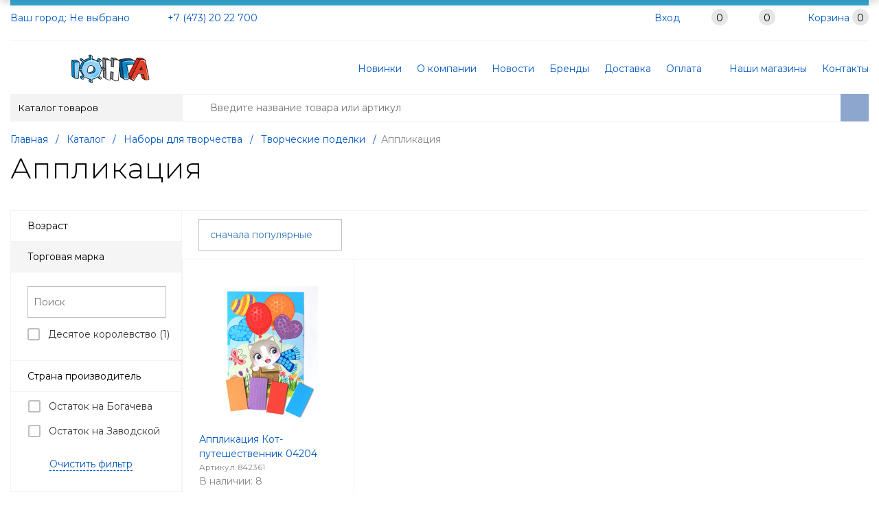

--- FILE ---
content_type: text/html; charset=UTF-8
request_url: https://igrasport.ru/catalog/nabory_dlya_tvorchestva/tvorcheskie_podelki/applikatsiya/
body_size: 55219
content:
<!DOCTYPE html>
<html xml:lang="ru" lang="ru" itemscope itemtype="http://schema.org/WebSite">
<head>
	<title>Аппликация купить в Воронеже с доставкой в интернет магазине &quot;Юнга&quot;. Цена на аппликация</title>
	<script type="text/javascript">
	var rsGoPro = rsGoPro || {};
		rsGoPro.options = {},
		rsGoPro.options.owl = {},
		rsGoPro.options.fancybox = {};
	var BX_COOKIE_PREFIX = 'BITRIX_SM_',
		SITE_ID = 's1',
		SITE_DIR = '/',
		SITE_TEMPLATE_PATH = '/local/templates/is',
		SITE_CATALOG_PATH = 'catalog',
		RSGoPro_Adaptive = 'true',
		RSGoPro_FancyCloseDelay = 1000,
		RSGoPro_FancyReloadPageAfterClose = false,
		RSGoPro_FancyOptionsBase = {},
		RSGoPro_OFFERS = {},
		RSGoPro_VIEWED = {},
		RSGoPro_FAVORITE = {},
		RSGoPro_COMPARE = {},
		RSGoPro_INBASKET = {},
		RSGoPro_BASKET = {},
		RSGoPro_STOCK = {},
		RSGoPro_Pictures = {},
		RSGoPro_PicturesItem = {},
		RSGoPro_PicturesDetail = {},
		RSGoPro_PHONETABLET = "N",
        RSGoPro_PhoneMask = '+7 (999) 999-9999',
		rsGoProActionVariableName = 'rs_action',
		rsGoProProductIdVariableName = 'rs_id',
		rsGoProLicenseWorkLink = '/about/license_work/';
	</script>
    <meta http-equiv="Content-Type" content="text/html; charset=UTF-8" />
<meta name="robots" content="index, follow" />
<meta name="keywords" content="Аппликация" />
<meta name="description" content="Выгодные цены на товары каталога  аппликация в интернет магазине &amp;quot;Юнга&amp;quot;. Специальные предложения! Большой выбор, фото, отзывы. Доставка по городу и области. 3 магазина." />
<link rel="canonical" href="https://igrasport.ru/catalog/nabory_dlya_tvorchestva/tvorcheskie_podelki/applikatsiya/" />
<link href="/bitrix/js/ui/design-tokens/dist/ui.design-tokens.min.css?173664782523463" type="text/css"  rel="stylesheet" />
<link href="/bitrix/js/ui/fonts/opensans/ui.font.opensans.min.css?16672190892320" type="text/css"  rel="stylesheet" />
<link href="/bitrix/js/main/popup/dist/main.popup.bundle.min.css?173664801326589" type="text/css"  rel="stylesheet" />
<link href="/bitrix/cache/css/s1/is/page_085a96c0020efeb3dc2777d1402dd2fe/page_085a96c0020efeb3dc2777d1402dd2fe_v1.css?17366485057610" type="text/css"  rel="stylesheet" />
<link href="/bitrix/cache/css/s1/is/template_7869e6b117d55ec13e61591cedd61fd5/template_7869e6b117d55ec13e61591cedd61fd5_v1.css?1736648163998002" type="text/css"  data-template-style="true" rel="stylesheet" />
<script>if(!window.BX)window.BX={};if(!window.BX.message)window.BX.message=function(mess){if(typeof mess==='object'){for(let i in mess) {BX.message[i]=mess[i];} return true;}};</script>
<script>(window.BX||top.BX).message({"pull_server_enabled":"N","pull_config_timestamp":0,"pull_guest_mode":"N","pull_guest_user_id":0});(window.BX||top.BX).message({"PULL_OLD_REVISION":"Для продолжения корректной работы с сайтом необходимо перезагрузить страницу."});</script>
<script>(window.BX||top.BX).message({"JS_CORE_LOADING":"Загрузка...","JS_CORE_NO_DATA":"- Нет данных -","JS_CORE_WINDOW_CLOSE":"Закрыть","JS_CORE_WINDOW_EXPAND":"Развернуть","JS_CORE_WINDOW_NARROW":"Свернуть в окно","JS_CORE_WINDOW_SAVE":"Сохранить","JS_CORE_WINDOW_CANCEL":"Отменить","JS_CORE_WINDOW_CONTINUE":"Продолжить","JS_CORE_H":"ч","JS_CORE_M":"м","JS_CORE_S":"с","JSADM_AI_HIDE_EXTRA":"Скрыть лишние","JSADM_AI_ALL_NOTIF":"Показать все","JSADM_AUTH_REQ":"Требуется авторизация!","JS_CORE_WINDOW_AUTH":"Войти","JS_CORE_IMAGE_FULL":"Полный размер"});</script>

<script src="/bitrix/js/main/core/core.min.js?1736647999225181"></script>

<script>BX.Runtime.registerExtension({"name":"main.core","namespace":"BX","loaded":true});</script>
<script>BX.setJSList(["\/bitrix\/js\/main\/core\/core_ajax.js","\/bitrix\/js\/main\/core\/core_promise.js","\/bitrix\/js\/main\/polyfill\/promise\/js\/promise.js","\/bitrix\/js\/main\/loadext\/loadext.js","\/bitrix\/js\/main\/loadext\/extension.js","\/bitrix\/js\/main\/polyfill\/promise\/js\/promise.js","\/bitrix\/js\/main\/polyfill\/find\/js\/find.js","\/bitrix\/js\/main\/polyfill\/includes\/js\/includes.js","\/bitrix\/js\/main\/polyfill\/matches\/js\/matches.js","\/bitrix\/js\/ui\/polyfill\/closest\/js\/closest.js","\/bitrix\/js\/main\/polyfill\/fill\/main.polyfill.fill.js","\/bitrix\/js\/main\/polyfill\/find\/js\/find.js","\/bitrix\/js\/main\/polyfill\/matches\/js\/matches.js","\/bitrix\/js\/main\/polyfill\/core\/dist\/polyfill.bundle.js","\/bitrix\/js\/main\/core\/core.js","\/bitrix\/js\/main\/polyfill\/intersectionobserver\/js\/intersectionobserver.js","\/bitrix\/js\/main\/lazyload\/dist\/lazyload.bundle.js","\/bitrix\/js\/main\/polyfill\/core\/dist\/polyfill.bundle.js","\/bitrix\/js\/main\/parambag\/dist\/parambag.bundle.js"]);
</script>
<script>BX.Runtime.registerExtension({"name":"main.pageobject","namespace":"window","loaded":true});</script>
<script>BX.Runtime.registerExtension({"name":"rs_core","namespace":"window","loaded":true});</script>
<script>BX.Runtime.registerExtension({"name":"rs_color","namespace":"window","loaded":true});</script>
<script>BX.Runtime.registerExtension({"name":"rs_tuning","namespace":"window","loaded":true});</script>
<script>BX.Runtime.registerExtension({"name":"ui.design-tokens","namespace":"window","loaded":true});</script>
<script>BX.Runtime.registerExtension({"name":"ui.fonts.opensans","namespace":"window","loaded":true});</script>
<script>BX.Runtime.registerExtension({"name":"main.popup","namespace":"BX.Main","loaded":true});</script>
<script>BX.Runtime.registerExtension({"name":"popup","namespace":"window","loaded":true});</script>
<script>(window.BX||top.BX).message({"LANGUAGE_ID":"ru","FORMAT_DATE":"DD.MM.YYYY","FORMAT_DATETIME":"DD.MM.YYYY HH:MI:SS","COOKIE_PREFIX":"BITRIX_YU","SERVER_TZ_OFFSET":"10800","UTF_MODE":"Y","SITE_ID":"s1","SITE_DIR":"\/","USER_ID":"","SERVER_TIME":1766420206,"USER_TZ_OFFSET":0,"USER_TZ_AUTO":"Y","bitrix_sessid":"0ca2dbcbf8e2f2ee9de540280e203d61"});</script>


<script  src="/bitrix/cache/js/s1/is/kernel_main/kernel_main_v1.js?1736750812193532"></script>
<script src="/bitrix/js/pull/protobuf/protobuf.min.js?165639810876433"></script>
<script src="/bitrix/js/pull/protobuf/model.min.js?165639810814190"></script>
<script src="/bitrix/js/main/core/core_promise.min.js?16563980962490"></script>
<script src="/bitrix/js/rest/client/rest.client.min.js?16563981089240"></script>
<script src="/bitrix/js/pull/client/pull.client.min.js?173664773749664"></script>
<script src="/bitrix/js/redsign/devfunc/tools.min.js?1656398112851"></script>
<script src="/bitrix/js/redsign/devfunc/core.min.js?165639811248"></script>
<script src="/bitrix/js/redsign/devfunc/color.min.js?16563981124531"></script>
<script src="/bitrix/js/main/popup/dist/main.popup.bundle.min.js?173664801365924"></script>
<script>BX.setJSList(["\/bitrix\/js\/main\/pageobject\/pageobject.js","\/bitrix\/js\/main\/session.js","\/bitrix\/js\/main\/core\/core_window.js","\/bitrix\/js\/main\/date\/main.date.js","\/bitrix\/js\/main\/core\/core_date.js","\/bitrix\/js\/main\/utils.js","\/bitrix\/js\/main\/core\/core_fx.js","\/bitrix\/js\/main\/dd.js","\/bitrix\/js\/main\/core\/core_uf.js","\/bitrix\/js\/main\/core\/core_dd.js","\/bitrix\/js\/main\/core\/core_tooltip.js","\/local\/templates\/is\/components\/redsign\/catalog.sorter\/gopro\/script.js","\/local\/templates\/is\/components\/bitrix\/catalog.smart.filter\/gopro\/script.js","\/local\/templates\/is\/components\/bitrix\/catalog.section\/gopro\/script.js","\/local\/templates\/is\/extended\/templates\/catalog.section\/gopro\/script.js","\/local\/templates\/is\/components\/bitrix\/catalog.product.subscribe\/gopro\/script.js","\/local\/templates\/is\/assets\/lib\/jquery\/jquery-3.4.1.js","\/local\/templates\/is\/assets\/lib\/jquery-mousewheel\/jquery.mousewheel.js","\/local\/templates\/is\/assets\/lib\/jquery.cookie\/jquery.cookie.js","\/local\/templates\/is\/assets\/lib\/jquery.maskedinput\/jquery.maskedinput.js","\/local\/templates\/is\/assets\/lib\/owl.carousel\/owl.carousel.js","\/local\/templates\/is\/assets\/lib\/jquery.scrollbar\/jquery.scrollbar.js","\/local\/templates\/is\/assets\/lib\/fancybox3\/jquery.fancybox.js","\/local\/templates\/is\/assets\/lib\/jquery.scrollto\/jquery.scrollTo.js","\/local\/templates\/is\/assets\/lib\/smoothscroll-for-websites\/SmoothScroll.js","\/local\/templates\/is\/assets\/lib\/bootstrap\/bootstrap.js","\/local\/templates\/is\/assets\/lib\/jquery-lazy\/jquery.lazy.js","\/local\/templates\/is\/assets\/lib\/node-waves\/waves.js","\/local\/templates\/is\/assets\/js\/popup\/script.js","\/local\/templates\/is\/assets\/js\/glass\/script.js","\/local\/templates\/is\/assets\/js\/script.js","\/local\/templates\/is\/assets\/js\/offers.js","\/local\/templates\/is\/assets\/js\/timer.js","\/local\/templates\/is\/assets\/js\/tabs.js","\/local\/templates\/is\/assets\/js\/animations.js","\/local\/templates\/is\/assets\/js\/basket.js","\/local\/templates\/is\/assets\/js\/personal.js","\/bitrix\/css\/redsign.tuning\/tuning.js","\/bitrix\/components\/bitrix\/search.title\/script.js","\/local\/templates\/is\/components\/bitrix\/search.title\/inheader\/script.js","\/local\/templates\/is\/components\/bitrix\/menu\/fly\/script.js","\/local\/templates\/is\/components\/redsign\/location.main\/gopro\/script.js","\/local\/templates\/is\/components\/bitrix\/menu\/gopro\/vertical1\/script.js"]);</script>
<script>BX.setCSSList(["\/local\/templates\/is\/components\/redsign\/catalog.sorter\/gopro\/style.css","\/local\/templates\/is\/components\/bitrix\/catalog.smart.filter\/gopro\/slider\/slider.css","\/local\/templates\/is\/components\/bitrix\/catalog.store.amount\/gopro\/style.css","\/local\/templates\/is\/assets\/css\/style.css","\/local\/templates\/is\/assets\/lib\/fancybox3\/jquery.fancybox.css","\/local\/templates\/is\/assets\/lib\/owl.carousel\/owl.carousel.css","\/local\/templates\/is\/assets\/lib\/jquery.scrollbar\/jquery.scrollbar.css","\/local\/templates\/is\/assets\/lib\/node-waves\/waves.css","\/local\/templates\/is\/assets\/css\/developer.css","\/local\/templates\/is\/custom\/style.css","\/local\/templates\/is\/components\/bitrix\/menu\/fly\/style.css","\/include\/tuning\/color.css"]);</script>
<script>
					(function () {
						"use strict";

						var counter = function ()
						{
							var cookie = (function (name) {
								var parts = ("; " + document.cookie).split("; " + name + "=");
								if (parts.length == 2) {
									try {return JSON.parse(decodeURIComponent(parts.pop().split(";").shift()));}
									catch (e) {}
								}
							})("BITRIX_CONVERSION_CONTEXT_s1");

							if (cookie && cookie.EXPIRE >= BX.message("SERVER_TIME"))
								return;

							var request = new XMLHttpRequest();
							request.open("POST", "/bitrix/tools/conversion/ajax_counter.php", true);
							request.setRequestHeader("Content-type", "application/x-www-form-urlencoded");
							request.send(
								"SITE_ID="+encodeURIComponent("s1")+
								"&sessid="+encodeURIComponent(BX.bitrix_sessid())+
								"&HTTP_REFERER="+encodeURIComponent(document.referrer)
							);
						};

						if (window.frameRequestStart === true)
							BX.addCustomEvent("onFrameDataReceived", counter);
						else
							BX.ready(counter);
					})();
				</script>
<script>var RSDevFunc_BasketEndWord_end1 = '';var RSDevFunc_BasketEndWord_end2 = '';var RSDevFunc_BasketEndWord_end3 = '';</script>
<link href="/favicon.ico" rel="shortcut icon"  type="image/x-icon">
<meta http-equiv="X-UA-Compatible" content="IE=edge" />
<meta name="viewport" content="width=device-width, initial-scale=1.0">
<meta name="yandex-verification" content="dd9b861cb29d22e1" />
<meta name="google-site-verification" content="l8VqODXRC1decmUriup_TS7dJah1nPI9bknaRFco_hE" />
<script type="text/javascript" src="//yandex.st/share/share.js" charset="utf-8"></script>
<script src="//yastatic.net/share2/share.js" async="async" charset="utf-8"></script>
<meta name="theme-color" content="#36acd4">
<link href="https://fonts.googleapis.com/css?family=Montserrat:300,300i,400,400i,500,500i,600,600i,700,700i,800,800i&display=swap&subset=cyrillic,cyrillic-ext" rel="stylesheet">
<meta property="gopro:module:version" content="5.0.3">
<meta property="gopro:template:version" content="5.0.0">
<meta property="gopro:template:date_version" content="20.02.2020">
<meta property="og:type" content="website">
<meta property="twitter:card" content="summary">
<meta property="og:site_name" content="&quot;ЮНГА&quot; - интернет-магазин">
<meta property="og:url" content="https://igrasport.ru/catalog/nabory_dlya_tvorchestva/tvorcheskie_podelki/applikatsiya/">
<meta property="og:title" content="Аппликация купить в Воронеже с доставкой в интернет магазине &quot;Юнга&quot;. Цена на аппликация">
<meta property="og:description" content="Выгодные цены на товары каталога  аппликация в интернет магазине &quot;Юнга&quot;. Специальные предложения! Большой выбор, фото, отзывы. Доставка по городу и области. 3 магазина.">



<script  src="/bitrix/cache/js/s1/is/template_2cbe7be4b2cfacf8a77f1f953e931757/template_2cbe7be4b2cfacf8a77f1f953e931757_v1.js?1736648163333074"></script>
<script  src="/bitrix/cache/js/s1/is/page_9e4eaebe0261d274a412aa96f49e2a01/page_9e4eaebe0261d274a412aa96f49e2a01_v1.js?173664847069573"></script>

    <script type="text/javascript">
    BX.message({
		"RSGOPRO_JS_TO_MACH_CLICK_LIKES": 'Вы слишком много кликаете, отдохните немного',
		"RSGOPRO_IN_STOCK_ISSET": 'Есть',
		"LICENSE_WORK_LINK": '/about/license_work/',
		"LICENSE_WORK_LINK_PART1": 'Отправляя форму вы соглашаетесь',
		"LICENSE_WORK_LINK_PART2": 'на обработку персональных данных',
	});
	</script>


<meta name="viewport" content="width=device-width, initial-scale=1.0, user-scalable=no">

</head>
<body class="rsgopro adaptive prop_option_line_through tpanel2 header_type2 menu_vertical1 cw_1700 circular">

    <!-- Yandex.Metrika counter -->
<script type="text/javascript" >
   (function(m,e,t,r,i,k,a){m[i]=m[i]||function(){(m[i].a=m[i].a||[]).push(arguments)};
   m[i].l=1*new Date();k=e.createElement(t),a=e.getElementsByTagName(t)[0],k.async=1,k.src=r,a.parentNode.insertBefore(k,a)})
   (window, document, "script", "https://mc.yandex.ru/metrika/tag.js", "ym");

   ym(45052322, "init", {
        clickmap:true,
        trackLinks:true,
        accurateTrackBounce:true
   });
</script>
<noscript><div><img src="https://mc.yandex.ru/watch/45052322" style="position:absolute; left:-9999px;" alt="" /></div></noscript>
<!-- /Yandex.Metrika counter -->
	<div id="panel"></div>

    <div id="svg-icons" style="display: none;"></div>

	
	<div class="body" itemscope itemtype="http://schema.org/WebPage"><!-- body -->

		<!-- header type -->
		
<!-- header fly -->
<div id="header-fly" class="header-fly js-header-fly text-left b-mmenu hidden-print">
	<!-- fly__shadow --><div class="header-fly__shadow">
		
	<div class="centering header-fly__white-bg js-header-fly-top"><div class="centeringin clearfix"><div class="header-fly__panel">

	<div class="header-fly__block logo logo-left hidden-xs">
<a href="/"><img src="/include/logo.png">

</a>
		</div>
		<div class="header-fly__block header-fly__menu">
			<div class="hamburger js-hamburger js-fly-menu js-fly-menu-parent"><div class="hamburger-box"><div class="hamburger-inner"></div></div><span class="hamburger-name hidden-xs">Меню</span></div>
		</div>
		<div class="header-fly__block logo logo-center visible-xs">
<a href="/"><img src="/include/logo.png">

</a>
		</div>
		<div class="header-fly__block phone link-dashed hidden-xs">
<a href="tel:+74732022700">+7 (473) 20 22 700</a>		</div>
		<div class="header-fly__block callback link-dashed hidden-xs">
		</div>
		<div class="header-fly__block search">


		<ul class="nav navbar-nav navbar-border-bottom navbar-right list-unstyled search-bar js-search-bar js-search-bar-mobile">
		<li>
			<span class="searchinhead__btn js-show-search-bar"><svg class="svg-icon"><use xlink:href="#svg-search"></use></svg></span>
			<div class="search-open open js-search-open js-mobile">
	
	<div id="title-search-fly" class="searchinhead nowrap js-pseudo-focus-blur">
		<form class="js-form" action="/catalog/" data-starthidden="N" data-showsearchbar="1" data-window-width-jsopenser="992">
			<div class="searchinhead__flex">
				<label class="searchinhead__flexbox searchinhead__zoom js-pseudo-border-top js-pseudo-border-bottom js-pseudo-border-left" for="submit_search_title_XdqEv1"><svg class="svg-icon"><use xlink:href="#svg-search"></use></svg></label>
				<div class="searchinhead__flexbox searchinhead__aroundtext js-pseudo-border-top js-pseudo-border-bottom"><input id="title-search-input-fly" class="searchinhead__input js-pseudo-focus-blur-input" type="text" name="q" value="" size="40" maxlength="50" autocomplete="off" placeholder="Введите название товара или артикул" /></div>
				<input class="nonep" type="submit" name="s" id="submit_search_title_XdqEv1" value="Поиск" />
				<label class="searchinhead__flexbox searchinhead__enter js-search-btn" for="submit_search_title_XdqEv1"><svg class="svg-icon"><use xlink:href="#svg-search"></use></svg></label>
			</div>
		</form>
	</div>

				</div>
		</li>
	</ul>
	

<script>
	BX.ready(function(){
		new JCTitleSearch({
			'AJAX_PAGE' : '/catalog/nabory_dlya_tvorchestva/tvorcheskie_podelki/applikatsiya/',
			'CONTAINER_ID': 'title-search-fly',
			'INPUT_ID': 'title-search-input-fly',
			'MIN_QUERY_LEN': 2
		});
	});
</script>
		</div>
	</div></div></div>

	</div><!-- /fly__shadow -->

	<!-- fly shade --><div class="header-fly__menu-shade js-menu-shade">

<!-- personal panel --><div class="header-fly__personal header-fly__white-bg hidden-sm hidden-md hidden-lg">
<span class="header-fly__block auth">

<span class="authinhead2" id="inheadauthform_iIjGFB">
    <!--'start_frame_cache_inheadauthform_iIjGFB'-->                    <span class="guest"><span class="authinhead2__icon"><svg class="svg-icon"><use xlink:href="#svg-4x-lock"></use></svg></span><a href="/auth/">Вход</a></span>
        
    <!--'end_frame_cache_inheadauthform_iIjGFB'--></span>
</span>
<span class="header-fly__block compare">
<!--'start_frame_cache_compare'-->
<a class="compare" href="/catalog/compare/"><svg class="svg-icon svg-icon-header"><use xlink:href="#svg-4x-compare"></use></svg><span class="js-compare-prod-count header__circle"></span></a>

<!--'end_frame_cache_compare'--></span>
<span class="header-fly__block favorite">

<a class="favorite" href="/personal/favorite/"><svg class="svg-icon svg-icon-header"><use xlink:href="#svg-4x-favorite"></use></svg><span class="js-favorite-prod-count header__circle">0</span></a>

</span>
<span class="header-fly__block basket">

<a class="basketline" href="/personal/cart/"><svg class="svg-icon svg-icon-header"><use xlink:href="#svg-4x-cart"></use></svg><span class="hidden-xs hidden-sm">Корзина</span> <span class="js-basket-prod-count header__circle">0</span></a>

<script>
	RSGoPro_INBASKET = [];
	RSGoPro_BASKET.allSum_FORMATED = "0 &#8381;";
</script>
</span>
</div><!-- /personal panel -->

<!-- catalog menu --><div class="header-fly__catalog-menu js-fly-menu-children" data-count-subopen="0">

<ul class="fly-menu fly-menu__ul dropdown-menu list-unstyled js-fly-menu__parent-ul">
	
						<li class="fly-menu__li js-fly-menu__parent-li one__level"><a href="/catalog/"  class="js-fly-menu__open-sub root-item"><span>Каталог товаров</span><svg class="svg-icon arrow"><use xlink:href="#svg-arrow-linear-right"></use></svg></a>
				<ul class="fly-menu__ul fly-menu__sub-menu js-fly-menu__parent-ul dropdown-menu list-unstyled"><li class="fly-menu__li visible-xs js-fly-menu__back"><a href="#"><svg class="svg-icon back"><use xlink:href="#svg-4x-arrow-back"></use></svg>Назад</a></li><li class="fly-menu__li visible-xs fly-menu__duplication-name" ><a href="/catalog/" class="js-fly-menu__parent-back"><span>Каталог товаров</span></a></li>
				
						<li class="fly-menu__li js-fly-menu__parent-li">
				<a href="/catalog/igrushki/" class="js-fly-menu__open-sub " count-subopen="1"><img class="fly-menu__picture" src="/upload/iblock/12f/au0b11glx9pm48bz9i8u8ao4zwpi6srt.png" alt="" title="">					<span>Игрушки</span>
					<svg class="svg-icon arrow"><use xlink:href="#svg-arrow-linear-right"></use></svg>
				</a>
				<ul class="fly-menu__ul fly-menu__sub-menu js-fly-menu__parent-ul dropdown-menu list-unstyled"><li class="fly-menu__li visible-xs js-fly-menu__back"><a href="#"><svg class="svg-icon back"><use xlink:href="#svg-4x-arrow-back"></use></svg>Назад</a></li><li class="fly-menu__li visible-xs fly-menu__duplication-name"><a href="/catalog/igrushki/"><img class="fly-menu__picture" src="/upload/iblock/12f/au0b11glx9pm48bz9i8u8ao4zwpi6srt.png" alt="" title=""><span>Игрушки</span></a></li>
				
						<li class="fly-menu__li js-fly-menu__parent-li">
				<a href="/catalog/igrushki/dlya_devochek/" class="js-fly-menu__open-sub " count-subopen="2">					<span>Для девочек</span>
					<svg class="svg-icon arrow"><use xlink:href="#svg-arrow-linear-right"></use></svg>
				</a>
				<ul class="fly-menu__ul fly-menu__sub-menu js-fly-menu__parent-ul dropdown-menu list-unstyled"><li class="fly-menu__li visible-xs js-fly-menu__back"><a href="#"><svg class="svg-icon back"><use xlink:href="#svg-4x-arrow-back"></use></svg>Назад</a></li><li class="fly-menu__li visible-xs fly-menu__duplication-name"><a href="/catalog/igrushki/dlya_devochek/"><span>Для девочек</span></a></li>
				
						<li class="fly-menu__li js-fly-menu__parent-li">
				<a href="/catalog/igrushki/dlya_devochek/aksessuary_dlya_devochek/" class="js-fly-menu__open-sub " count-subopen="3">					<span>Аксессуары для девочек</span>
					<svg class="svg-icon arrow"><use xlink:href="#svg-arrow-linear-right"></use></svg>
				</a>
				<ul class="fly-menu__ul fly-menu__sub-menu js-fly-menu__parent-ul dropdown-menu list-unstyled"><li class="fly-menu__li visible-xs js-fly-menu__back"><a href="#"><svg class="svg-icon back"><use xlink:href="#svg-4x-arrow-back"></use></svg>Назад</a></li><li class="fly-menu__li visible-xs fly-menu__duplication-name"><a href="/catalog/igrushki/dlya_devochek/aksessuary_dlya_devochek/"><span>Аксессуары для девочек</span></a></li>
				
						<li class="fly-menu__li"><a href="/catalog/igrushki/dlya_devochek/aksessuary_dlya_devochek/aksessuary_dlya_volos/" ><span>Аксессуары для волос</span></a></li>
				
						<li class="fly-menu__li"><a href="/catalog/igrushki/dlya_devochek/aksessuary_dlya_devochek/bizhuteriya/" ><span>Бижутерия</span></a></li>
				
						<li class="fly-menu__li"><a href="/catalog/igrushki/dlya_devochek/aksessuary_dlya_devochek/zontiki/" ><span>Зонтики</span></a></li>
				
						<li class="fly-menu__li"><a href="/catalog/igrushki/dlya_devochek/aksessuary_dlya_devochek/kosmetichki_koshelki/" ><span>Косметички, кошельки</span></a></li>
				
						<li class="fly-menu__li"><a href="/catalog/igrushki/dlya_devochek/aksessuary_dlya_devochek/zhivotnye_2/" ><span>Животные</span></a></li>
				
						<li class="fly-menu__li"><a href="/catalog/igrushki/dlya_devochek/aksessuary_dlya_devochek/ryukzaki/" ><span>Рюкзаки</span></a></li>
				
						<li class="fly-menu__li"><a href="/catalog/igrushki/dlya_devochek/aksessuary_dlya_devochek/sumochki/" ><span>Сумочки</span></a></li>
						</ul></li>	
						<li class="fly-menu__li js-fly-menu__parent-li">
				<a href="/catalog/igrushki/dlya_devochek/aksessuary_dlya_kukol/" class="js-fly-menu__open-sub " count-subopen="11">					<span>Аксессуары для кукол</span>
					<svg class="svg-icon arrow"><use xlink:href="#svg-arrow-linear-right"></use></svg>
				</a>
				<ul class="fly-menu__ul fly-menu__sub-menu js-fly-menu__parent-ul dropdown-menu list-unstyled"><li class="fly-menu__li visible-xs js-fly-menu__back"><a href="#"><svg class="svg-icon back"><use xlink:href="#svg-4x-arrow-back"></use></svg>Назад</a></li><li class="fly-menu__li visible-xs fly-menu__duplication-name"><a href="/catalog/igrushki/dlya_devochek/aksessuary_dlya_kukol/"><span>Аксессуары для кукол</span></a></li>
				
						<li class="fly-menu__li"><a href="/catalog/igrushki/dlya_devochek/aksessuary_dlya_kukol/doma/" ><span>Дома</span></a></li>
				
						<li class="fly-menu__li"><a href="/catalog/igrushki/dlya_devochek/aksessuary_dlya_kukol/kolyaski/" ><span>Коляски</span></a></li>
				
						<li class="fly-menu__li"><a href="/catalog/igrushki/dlya_devochek/aksessuary_dlya_kukol/krovatki_1/" ><span>Кроватки</span></a></li>
				
						<li class="fly-menu__li"><a href="/catalog/igrushki/dlya_devochek/aksessuary_dlya_kukol/mebel/" ><span>Мебель</span></a></li>
				
						<li class="fly-menu__li"><a href="/catalog/igrushki/dlya_devochek/aksessuary_dlya_kukol/nabory_aksessuarov/" ><span>Наборы аксессуаров</span></a></li>
				
						<li class="fly-menu__li"><a href="/catalog/igrushki/dlya_devochek/aksessuary_dlya_kukol/odezhda/" ><span>Одежда</span></a></li>
				
						<li class="fly-menu__li"><a href="/catalog/igrushki/dlya_devochek/aksessuary_dlya_kukol/transport/" ><span>Транспорт</span></a></li>
						</ul></li>	
						<li class="fly-menu__li js-fly-menu__parent-li">
				<a href="/catalog/igrushki/dlya_devochek/konstruktory/" class="js-fly-menu__open-sub " count-subopen="19">					<span>Конструкторы</span>
					<svg class="svg-icon arrow"><use xlink:href="#svg-arrow-linear-right"></use></svg>
				</a>
				<ul class="fly-menu__ul fly-menu__sub-menu js-fly-menu__parent-ul dropdown-menu list-unstyled"><li class="fly-menu__li visible-xs js-fly-menu__back"><a href="#"><svg class="svg-icon back"><use xlink:href="#svg-4x-arrow-back"></use></svg>Назад</a></li><li class="fly-menu__li visible-xs fly-menu__duplication-name"><a href="/catalog/igrushki/dlya_devochek/konstruktory/"><span>Конструкторы</span></a></li>
				
						<li class="fly-menu__li"><a href="/catalog/igrushki/dlya_devochek/konstruktory/blochnye/" ><span>Блочные</span></a></li>
				
						<li class="fly-menu__li"><a href="/catalog/igrushki/dlya_devochek/konstruktory/derevyannye/" ><span>Деревянные</span></a></li>
				
						<li class="fly-menu__li"><a href="/catalog/igrushki/dlya_devochek/konstruktory/dlya_malyshey/" ><span>Для малышей</span></a></li>
				
						<li class="fly-menu__li"><a href="/catalog/igrushki/dlya_devochek/konstruktory/magnitnye/" ><span>Магнитные</span></a></li>
				
						<li class="fly-menu__li"><a href="/catalog/igrushki/dlya_devochek/konstruktory/metallicheskie/" ><span>Металлические</span></a></li>
				
						<li class="fly-menu__li"><a href="/catalog/igrushki/dlya_devochek/konstruktory/radioupravlyaemye/" ><span>Радиоуправляемые</span></a></li>
				
						<li class="fly-menu__li"><a href="/catalog/igrushki/dlya_devochek/konstruktory/skrutki/" ><span>Скрутки</span></a></li>
				
						<li class="fly-menu__li"><a href="/catalog/igrushki/dlya_devochek/konstruktory/elektronnye/" ><span>Электронные</span></a></li>
						</ul></li>	
						<li class="fly-menu__li js-fly-menu__parent-li">
				<a href="/catalog/igrushki/dlya_devochek/kosmetika/" class="js-fly-menu__open-sub " count-subopen="28">					<span>Косметика</span>
					<svg class="svg-icon arrow"><use xlink:href="#svg-arrow-linear-right"></use></svg>
				</a>
				<ul class="fly-menu__ul fly-menu__sub-menu js-fly-menu__parent-ul dropdown-menu list-unstyled"><li class="fly-menu__li visible-xs js-fly-menu__back"><a href="#"><svg class="svg-icon back"><use xlink:href="#svg-4x-arrow-back"></use></svg>Назад</a></li><li class="fly-menu__li visible-xs fly-menu__duplication-name"><a href="/catalog/igrushki/dlya_devochek/kosmetika/"><span>Косметика</span></a></li>
				
						<li class="fly-menu__li"><a href="/catalog/igrushki/dlya_devochek/kosmetika/dekorativnaya_kosmetika/" ><span>Декоративная косметика</span></a></li>
				
						<li class="fly-menu__li"><a href="/catalog/igrushki/dlya_devochek/kosmetika/nabory_spa/" ><span>Наборы SPA</span></a></li>
				
						<li class="fly-menu__li"><a href="/catalog/igrushki/dlya_devochek/kosmetika/sozdanie_kosmetiki/" ><span>Создание косметики</span></a></li>
				
						<li class="fly-menu__li"><a href="/catalog/igrushki/dlya_devochek/kosmetika/ukhod_za_telom/" ><span>Уход за телом</span></a></li>
						</ul></li>	
						<li class="fly-menu__li js-fly-menu__parent-li">
				<a href="/catalog/igrushki/dlya_devochek/kukly/" class="js-fly-menu__open-sub " count-subopen="33">					<span>Куклы</span>
					<svg class="svg-icon arrow"><use xlink:href="#svg-arrow-linear-right"></use></svg>
				</a>
				<ul class="fly-menu__ul fly-menu__sub-menu js-fly-menu__parent-ul dropdown-menu list-unstyled"><li class="fly-menu__li visible-xs js-fly-menu__back"><a href="#"><svg class="svg-icon back"><use xlink:href="#svg-4x-arrow-back"></use></svg>Назад</a></li><li class="fly-menu__li visible-xs fly-menu__duplication-name"><a href="/catalog/igrushki/dlya_devochek/kukly/"><span>Куклы</span></a></li>
				
						<li class="fly-menu__li"><a href="/catalog/igrushki/dlya_devochek/kukly/klassicheskie_kukly/" ><span>Классические куклы</span></a></li>
				
						<li class="fly-menu__li"><a href="/catalog/igrushki/dlya_devochek/kukly/modelnye_kukly/" ><span>Модельные куклы</span></a></li>
				
						<li class="fly-menu__li"><a href="/catalog/igrushki/dlya_devochek/kukly/myagkie_kukly/" ><span>Мягкие куклы</span></a></li>
				
						<li class="fly-menu__li"><a href="/catalog/igrushki/dlya_devochek/kukly/nabory_kukol/" ><span>Наборы кукол</span></a></li>
				
						<li class="fly-menu__li"><a href="/catalog/igrushki/dlya_devochek/kukly/pupsy/" ><span>Пупсы</span></a></li>
				
						<li class="fly-menu__li"><a href="/catalog/igrushki/dlya_devochek/kukly/skazochnye_kukly/" ><span>Сказочные куклы</span></a></li>
				
						<li class="fly-menu__li"><a href="/catalog/igrushki/dlya_devochek/kukly/kukly_manekeny/" ><span>Куклы-манекены</span></a></li>
				
						<li class="fly-menu__li"><a href="/catalog/igrushki/dlya_devochek/kukly/funktsionalnye_kukly/" ><span>Функциональные куклы</span></a></li>
						</ul></li>	
						<li class="fly-menu__li js-fly-menu__parent-li">
				<a href="/catalog/igrushki/dlya_devochek/muzykalnye_instrumenty/" class="js-fly-menu__open-sub " count-subopen="42">					<span>Музыкальные инструменты</span>
					<svg class="svg-icon arrow"><use xlink:href="#svg-arrow-linear-right"></use></svg>
				</a>
				<ul class="fly-menu__ul fly-menu__sub-menu js-fly-menu__parent-ul dropdown-menu list-unstyled"><li class="fly-menu__li visible-xs js-fly-menu__back"><a href="#"><svg class="svg-icon back"><use xlink:href="#svg-4x-arrow-back"></use></svg>Назад</a></li><li class="fly-menu__li visible-xs fly-menu__duplication-name"><a href="/catalog/igrushki/dlya_devochek/muzykalnye_instrumenty/"><span>Музыкальные инструменты</span></a></li>
				
						<li class="fly-menu__li"><a href="/catalog/igrushki/dlya_devochek/muzykalnye_instrumenty/dukhovye/" ><span>Духовые</span></a></li>
				
						<li class="fly-menu__li"><a href="/catalog/igrushki/dlya_devochek/muzykalnye_instrumenty/klavishnye/" ><span>Клавишные</span></a></li>
				
						<li class="fly-menu__li"><a href="/catalog/igrushki/dlya_devochek/muzykalnye_instrumenty/nabory_instrumentov/" ><span>Наборы инструментов</span></a></li>
				
						<li class="fly-menu__li"><a href="/catalog/igrushki/dlya_devochek/muzykalnye_instrumenty/strunnye/" ><span>Струнные</span></a></li>
				
						<li class="fly-menu__li"><a href="/catalog/igrushki/dlya_devochek/muzykalnye_instrumenty/udarnye/" ><span>Ударные</span></a></li>
						</ul></li>	
						<li class="fly-menu__li js-fly-menu__parent-li">
				<a href="/catalog/igrushki/dlya_devochek/nabory_povara/" class="js-fly-menu__open-sub " count-subopen="48">					<span>Наборы повара</span>
					<svg class="svg-icon arrow"><use xlink:href="#svg-arrow-linear-right"></use></svg>
				</a>
				<ul class="fly-menu__ul fly-menu__sub-menu js-fly-menu__parent-ul dropdown-menu list-unstyled"><li class="fly-menu__li visible-xs js-fly-menu__back"><a href="#"><svg class="svg-icon back"><use xlink:href="#svg-4x-arrow-back"></use></svg>Назад</a></li><li class="fly-menu__li visible-xs fly-menu__duplication-name"><a href="/catalog/igrushki/dlya_devochek/nabory_povara/"><span>Наборы повара</span></a></li>
				
						<li class="fly-menu__li"><a href="/catalog/igrushki/dlya_devochek/nabory_povara/bytovaya_tekhnika/" ><span>Бытовая техника</span></a></li>
				
						<li class="fly-menu__li"><a href="/catalog/igrushki/dlya_devochek/nabory_povara/nabory_produktov/" ><span>Наборы продуктов</span></a></li>
				
						<li class="fly-menu__li"><a href="/catalog/igrushki/dlya_devochek/nabory_povara/kukhni/" ><span>Кухни</span></a></li>
				
						<li class="fly-menu__li"><a href="/catalog/igrushki/dlya_devochek/nabory_povara/posudka/" ><span>Посудка</span></a></li>
						</ul></li>	
						<li class="fly-menu__li js-fly-menu__parent-li">
				<a href="/catalog/igrushki/dlya_devochek/syuzhetno_rolevye_nabory/" class="js-fly-menu__open-sub " count-subopen="53">					<span>Сюжетно-ролевые наборы</span>
					<svg class="svg-icon arrow"><use xlink:href="#svg-arrow-linear-right"></use></svg>
				</a>
				<ul class="fly-menu__ul fly-menu__sub-menu js-fly-menu__parent-ul dropdown-menu list-unstyled"><li class="fly-menu__li visible-xs js-fly-menu__back"><a href="#"><svg class="svg-icon back"><use xlink:href="#svg-4x-arrow-back"></use></svg>Назад</a></li><li class="fly-menu__li visible-xs fly-menu__duplication-name"><a href="/catalog/igrushki/dlya_devochek/syuzhetno_rolevye_nabory/"><span>Сюжетно-ролевые наборы</span></a></li>
				
						<li class="fly-menu__li"><a href="/catalog/igrushki/dlya_devochek/syuzhetno_rolevye_nabory/doktor/" ><span>Доктор</span></a></li>
				
						<li class="fly-menu__li"><a href="/catalog/igrushki/dlya_devochek/syuzhetno_rolevye_nabory/magazin/" ><span>Магазин</span></a></li>
				
						<li class="fly-menu__li"><a href="/catalog/igrushki/dlya_devochek/syuzhetno_rolevye_nabory/parikmakher/" ><span>Парикмахер</span></a></li>
				
						<li class="fly-menu__li"><a href="/catalog/igrushki/dlya_devochek/syuzhetno_rolevye_nabory/pomoshchnitsa/" ><span>Помощница</span></a></li>
				
						<li class="fly-menu__li"><a href="/catalog/igrushki/dlya_devochek/syuzhetno_rolevye_nabory/tryumo/" ><span>Трюмо</span></a></li>
						</ul></li>	
						<li class="fly-menu__li js-fly-menu__parent-li">
				<a href="/catalog/igrushki/dlya_devochek/transport_dlya_detey/" class="js-fly-menu__open-sub " count-subopen="59">					<span>Транспорт для детей</span>
					<svg class="svg-icon arrow"><use xlink:href="#svg-arrow-linear-right"></use></svg>
				</a>
				<ul class="fly-menu__ul fly-menu__sub-menu js-fly-menu__parent-ul dropdown-menu list-unstyled"><li class="fly-menu__li visible-xs js-fly-menu__back"><a href="#"><svg class="svg-icon back"><use xlink:href="#svg-4x-arrow-back"></use></svg>Назад</a></li><li class="fly-menu__li visible-xs fly-menu__duplication-name"><a href="/catalog/igrushki/dlya_devochek/transport_dlya_detey/"><span>Транспорт для детей</span></a></li>
				
						<li class="fly-menu__li"><a href="/catalog/igrushki/dlya_devochek/transport_dlya_detey/velosipedy/" ><span>Велосипеды</span></a></li>
				
						<li class="fly-menu__li"><a href="/catalog/igrushki/dlya_devochek/transport_dlya_detey/samokaty/" ><span>Самокаты</span></a></li>
				
						<li class="fly-menu__li"><a href="/catalog/igrushki/dlya_devochek/transport_dlya_detey/tolokar/" ><span>Толокар</span></a></li>
				
						<li class="fly-menu__li"><a href="/catalog/igrushki/dlya_devochek/transport_dlya_detey/elektromobili/" ><span>Электромобили</span></a></li>
						</ul></li></ul></li>	
						<li class="fly-menu__li js-fly-menu__parent-li">
				<a href="/catalog/igrushki/dlya_malchikov/" class="js-fly-menu__open-sub " count-subopen="64">					<span>Для мальчиков</span>
					<svg class="svg-icon arrow"><use xlink:href="#svg-arrow-linear-right"></use></svg>
				</a>
				<ul class="fly-menu__ul fly-menu__sub-menu js-fly-menu__parent-ul dropdown-menu list-unstyled"><li class="fly-menu__li visible-xs js-fly-menu__back"><a href="#"><svg class="svg-icon back"><use xlink:href="#svg-4x-arrow-back"></use></svg>Назад</a></li><li class="fly-menu__li visible-xs fly-menu__duplication-name"><a href="/catalog/igrushki/dlya_malchikov/"><span>Для мальчиков</span></a></li>
				
						<li class="fly-menu__li js-fly-menu__parent-li">
				<a href="/catalog/igrushki/dlya_malchikov/konstruktory_1/" class="js-fly-menu__open-sub " count-subopen="65">					<span>Конструкторы</span>
					<svg class="svg-icon arrow"><use xlink:href="#svg-arrow-linear-right"></use></svg>
				</a>
				<ul class="fly-menu__ul fly-menu__sub-menu js-fly-menu__parent-ul dropdown-menu list-unstyled"><li class="fly-menu__li visible-xs js-fly-menu__back"><a href="#"><svg class="svg-icon back"><use xlink:href="#svg-4x-arrow-back"></use></svg>Назад</a></li><li class="fly-menu__li visible-xs fly-menu__duplication-name"><a href="/catalog/igrushki/dlya_malchikov/konstruktory_1/"><span>Конструкторы</span></a></li>
				
						<li class="fly-menu__li"><a href="/catalog/igrushki/dlya_malchikov/konstruktory_1/blochnye_1/" ><span>Блочные</span></a></li>
				
						<li class="fly-menu__li"><a href="/catalog/igrushki/dlya_malchikov/konstruktory_1/derevyannye_1/" ><span>Деревянные</span></a></li>
				
						<li class="fly-menu__li"><a href="/catalog/igrushki/dlya_malchikov/konstruktory_1/dlya_malyshey_1/" ><span>Для малышей</span></a></li>
				
						<li class="fly-menu__li"><a href="/catalog/igrushki/dlya_malchikov/konstruktory_1/magnitnye_1/" ><span>Магнитные</span></a></li>
				
						<li class="fly-menu__li"><a href="/catalog/igrushki/dlya_malchikov/konstruktory_1/metallicheskie_1/" ><span>Металлические</span></a></li>
				
						<li class="fly-menu__li"><a href="/catalog/igrushki/dlya_malchikov/konstruktory_1/radioupravlyaemye_1/" ><span>Радиоуправляемые</span></a></li>
				
						<li class="fly-menu__li"><a href="/catalog/igrushki/dlya_malchikov/konstruktory_1/skrutki_1/" ><span>Скрутки</span></a></li>
				
						<li class="fly-menu__li"><a href="/catalog/igrushki/dlya_malchikov/konstruktory_1/elektronnye_1/" ><span>Электронные</span></a></li>
						</ul></li>	
						<li class="fly-menu__li js-fly-menu__parent-li">
				<a href="/catalog/igrushki/dlya_malchikov/muzykalnye_instrumenty_1/" class="js-fly-menu__open-sub " count-subopen="74">					<span>Музыкальные инструменты</span>
					<svg class="svg-icon arrow"><use xlink:href="#svg-arrow-linear-right"></use></svg>
				</a>
				<ul class="fly-menu__ul fly-menu__sub-menu js-fly-menu__parent-ul dropdown-menu list-unstyled"><li class="fly-menu__li visible-xs js-fly-menu__back"><a href="#"><svg class="svg-icon back"><use xlink:href="#svg-4x-arrow-back"></use></svg>Назад</a></li><li class="fly-menu__li visible-xs fly-menu__duplication-name"><a href="/catalog/igrushki/dlya_malchikov/muzykalnye_instrumenty_1/"><span>Музыкальные инструменты</span></a></li>
				
						<li class="fly-menu__li"><a href="/catalog/igrushki/dlya_malchikov/muzykalnye_instrumenty_1/dukhovye_1/" ><span>Духовые</span></a></li>
				
						<li class="fly-menu__li"><a href="/catalog/igrushki/dlya_malchikov/muzykalnye_instrumenty_1/klavishnye_1/" ><span>Клавишные</span></a></li>
				
						<li class="fly-menu__li"><a href="/catalog/igrushki/dlya_malchikov/muzykalnye_instrumenty_1/nabory_muzykalnykh_instrumentov/" ><span>Наборы музыкальных инструментов</span></a></li>
				
						<li class="fly-menu__li"><a href="/catalog/igrushki/dlya_malchikov/muzykalnye_instrumenty_1/strunnye_1/" ><span>Струнные</span></a></li>
				
						<li class="fly-menu__li"><a href="/catalog/igrushki/dlya_malchikov/muzykalnye_instrumenty_1/udarnye_1/" ><span>Ударные</span></a></li>
						</ul></li>	
						<li class="fly-menu__li js-fly-menu__parent-li">
				<a href="/catalog/igrushki/dlya_malchikov/oruzhie/" class="js-fly-menu__open-sub " count-subopen="80">					<span>Оружие</span>
					<svg class="svg-icon arrow"><use xlink:href="#svg-arrow-linear-right"></use></svg>
				</a>
				<ul class="fly-menu__ul fly-menu__sub-menu js-fly-menu__parent-ul dropdown-menu list-unstyled"><li class="fly-menu__li visible-xs js-fly-menu__back"><a href="#"><svg class="svg-icon back"><use xlink:href="#svg-4x-arrow-back"></use></svg>Назад</a></li><li class="fly-menu__li visible-xs fly-menu__duplication-name"><a href="/catalog/igrushki/dlya_malchikov/oruzhie/"><span>Оружие</span></a></li>
				
						<li class="fly-menu__li"><a href="/catalog/igrushki/dlya_malchikov/oruzhie/vodnoe_oruzhie/" ><span>Водное оружие</span></a></li>
				
						<li class="fly-menu__li"><a href="/catalog/igrushki/dlya_malchikov/oruzhie/luki_arbalety/" ><span>Луки / арбалеты</span></a></li>
				
						<li class="fly-menu__li"><a href="/catalog/igrushki/dlya_malchikov/oruzhie/oruzhie_s_myagkimi_pulyami/" ><span>Оружие с мягкими пулями</span></a></li>
				
						<li class="fly-menu__li"><a href="/catalog/igrushki/dlya_malchikov/oruzhie/nabory_oruzhiya/" ><span>Наборы оружия</span></a></li>
				
						<li class="fly-menu__li"><a href="/catalog/igrushki/dlya_malchikov/oruzhie/nabory_pul/" ><span>Наборы пуль</span></a></li>
				
						<li class="fly-menu__li"><a href="/catalog/igrushki/dlya_malchikov/oruzhie/oruzhie_s_pistonami/" ><span>Оружие с пистонами</span></a></li>
				
						<li class="fly-menu__li"><a href="/catalog/igrushki/dlya_malchikov/oruzhie/pnevmatika/" ><span>Пневматика</span></a></li>
				
						<li class="fly-menu__li"><a href="/catalog/igrushki/dlya_malchikov/oruzhie/tir/" ><span>Тир</span></a></li>
				
						<li class="fly-menu__li"><a href="/catalog/igrushki/dlya_malchikov/oruzhie/treshchetki/" ><span>Трещетки</span></a></li>
				
						<li class="fly-menu__li"><a href="/catalog/igrushki/dlya_malchikov/oruzhie/kholodnoe_oruzhie/" ><span>Холодное оружие</span></a></li>
				
						<li class="fly-menu__li"><a href="/catalog/igrushki/dlya_malchikov/oruzhie/oruzhie_na_batareykakh/" ><span>Оружие на батарейках</span></a></li>
						</ul></li>	
						<li class="fly-menu__li js-fly-menu__parent-li">
				<a href="/catalog/igrushki/dlya_malchikov/radioupravlyaemyy_transport/" class="js-fly-menu__open-sub " count-subopen="92">					<span>Радиоуправляемый транспорт</span>
					<svg class="svg-icon arrow"><use xlink:href="#svg-arrow-linear-right"></use></svg>
				</a>
				<ul class="fly-menu__ul fly-menu__sub-menu js-fly-menu__parent-ul dropdown-menu list-unstyled"><li class="fly-menu__li visible-xs js-fly-menu__back"><a href="#"><svg class="svg-icon back"><use xlink:href="#svg-4x-arrow-back"></use></svg>Назад</a></li><li class="fly-menu__li visible-xs fly-menu__duplication-name"><a href="/catalog/igrushki/dlya_malchikov/radioupravlyaemyy_transport/"><span>Радиоуправляемый транспорт</span></a></li>
				
						<li class="fly-menu__li"><a href="/catalog/igrushki/dlya_malchikov/radioupravlyaemyy_transport/vertolety_samolety/" ><span>Вертолеты / самолеты</span></a></li>
				
						<li class="fly-menu__li"><a href="/catalog/igrushki/dlya_malchikov/radioupravlyaemyy_transport/voennaya_tekhnika/" ><span>Военная техника</span></a></li>
				
						<li class="fly-menu__li"><a href="/catalog/igrushki/dlya_malchikov/radioupravlyaemyy_transport/katera/" ><span>Катера</span></a></li>
				
						<li class="fly-menu__li"><a href="/catalog/igrushki/dlya_malchikov/radioupravlyaemyy_transport/kvadrokoptery/" ><span>Квадрокоптеры</span></a></li>
				
						<li class="fly-menu__li"><a href="/catalog/igrushki/dlya_malchikov/radioupravlyaemyy_transport/mashiny/" ><span>Машины</span></a></li>
				
						<li class="fly-menu__li"><a href="/catalog/igrushki/dlya_malchikov/radioupravlyaemyy_transport/spetstekhnika/" ><span>Спецтехника</span></a></li>
				
						<li class="fly-menu__li"><a href="/catalog/igrushki/dlya_malchikov/radioupravlyaemyy_transport/elektromobili_1/" ><span>Электромобили</span></a></li>
						</ul></li>	
						<li class="fly-menu__li js-fly-menu__parent-li">
				<a href="/catalog/igrushki/dlya_malchikov/roboty/" class="js-fly-menu__open-sub " count-subopen="100">					<span>Роботы</span>
					<svg class="svg-icon arrow"><use xlink:href="#svg-arrow-linear-right"></use></svg>
				</a>
				<ul class="fly-menu__ul fly-menu__sub-menu js-fly-menu__parent-ul dropdown-menu list-unstyled"><li class="fly-menu__li visible-xs js-fly-menu__back"><a href="#"><svg class="svg-icon back"><use xlink:href="#svg-4x-arrow-back"></use></svg>Назад</a></li><li class="fly-menu__li visible-xs fly-menu__duplication-name"><a href="/catalog/igrushki/dlya_malchikov/roboty/"><span>Роботы</span></a></li>
				
						<li class="fly-menu__li"><a href="/catalog/igrushki/dlya_malchikov/roboty/skritchery/" ><span>Скритчеры</span></a></li>
				
						<li class="fly-menu__li"><a href="/catalog/igrushki/dlya_malchikov/roboty/transformery/" ><span>Трансформеры</span></a></li>
				
						<li class="fly-menu__li"><a href="/catalog/igrushki/dlya_malchikov/roboty/elektronnye_roboty/" ><span>Электронные роботы</span></a></li>
						</ul></li>	
						<li class="fly-menu__li js-fly-menu__parent-li">
				<a href="/catalog/igrushki/dlya_malchikov/syuzhetno_rolevye_nabory_1/" class="js-fly-menu__open-sub " count-subopen="104">					<span>Сюжетно-ролевые наборы</span>
					<svg class="svg-icon arrow"><use xlink:href="#svg-arrow-linear-right"></use></svg>
				</a>
				<ul class="fly-menu__ul fly-menu__sub-menu js-fly-menu__parent-ul dropdown-menu list-unstyled"><li class="fly-menu__li visible-xs js-fly-menu__back"><a href="#"><svg class="svg-icon back"><use xlink:href="#svg-4x-arrow-back"></use></svg>Назад</a></li><li class="fly-menu__li visible-xs fly-menu__duplication-name"><a href="/catalog/igrushki/dlya_malchikov/syuzhetno_rolevye_nabory_1/"><span>Сюжетно-ролевые наборы</span></a></li>
				
						<li class="fly-menu__li"><a href="/catalog/igrushki/dlya_malchikov/syuzhetno_rolevye_nabory_1/voennye_nabory/" ><span>Военные наборы</span></a></li>
				
						<li class="fly-menu__li"><a href="/catalog/igrushki/dlya_malchikov/syuzhetno_rolevye_nabory_1/geroi/" ><span>Герои</span></a></li>
				
						<li class="fly-menu__li"><a href="/catalog/igrushki/dlya_malchikov/syuzhetno_rolevye_nabory_1/doktor_1/" ><span>Доктор</span></a></li>
				
						<li class="fly-menu__li"><a href="/catalog/igrushki/dlya_malchikov/syuzhetno_rolevye_nabory_1/nabory_instrumentov_1/" ><span>Наборы инструментов</span></a></li>
				
						<li class="fly-menu__li"><a href="/catalog/igrushki/dlya_malchikov/syuzhetno_rolevye_nabory_1/pozharnye_nabory/" ><span>Пожарные наборы</span></a></li>
				
						<li class="fly-menu__li"><a href="/catalog/igrushki/dlya_malchikov/syuzhetno_rolevye_nabory_1/politsiya/" ><span>Полиция</span></a></li>
				
						<li class="fly-menu__li"><a href="/catalog/igrushki/dlya_malchikov/syuzhetno_rolevye_nabory_1/shpion/" ><span>Шпион</span></a></li>
				
						<li class="fly-menu__li"><a href="/catalog/igrushki/dlya_malchikov/syuzhetno_rolevye_nabory_1/nabory_soldat_/" ><span>Наборы солдат </span></a></li>
						</ul></li>	
						<li class="fly-menu__li js-fly-menu__parent-li">
				<a href="/catalog/igrushki/dlya_malchikov/transport_1/" class="js-fly-menu__open-sub " count-subopen="113">					<span>Транспорт</span>
					<svg class="svg-icon arrow"><use xlink:href="#svg-arrow-linear-right"></use></svg>
				</a>
				<ul class="fly-menu__ul fly-menu__sub-menu js-fly-menu__parent-ul dropdown-menu list-unstyled"><li class="fly-menu__li visible-xs js-fly-menu__back"><a href="#"><svg class="svg-icon back"><use xlink:href="#svg-4x-arrow-back"></use></svg>Назад</a></li><li class="fly-menu__li visible-xs fly-menu__duplication-name"><a href="/catalog/igrushki/dlya_malchikov/transport_1/"><span>Транспорт</span></a></li>
				
						<li class="fly-menu__li"><a href="/catalog/igrushki/dlya_malchikov/transport_1/avtotreki/" ><span>Автотреки</span></a></li>
				
						<li class="fly-menu__li"><a href="/catalog/igrushki/dlya_malchikov/transport_1/vodnyy_transport/" ><span>Водный транспорт</span></a></li>
				
						<li class="fly-menu__li"><a href="/catalog/igrushki/dlya_malchikov/transport_1/vozdushnyy_transport/" ><span>Воздушный транспорт</span></a></li>
				
						<li class="fly-menu__li"><a href="/catalog/igrushki/dlya_malchikov/transport_1/garazhi_parkovki/" ><span>Гаражи / Парковки</span></a></li>
				
						<li class="fly-menu__li"><a href="/catalog/igrushki/dlya_malchikov/transport_1/dorozhnye_znaki/" ><span>Дорожные знаки</span></a></li>
				
						<li class="fly-menu__li"><a href="/catalog/igrushki/dlya_malchikov/transport_1/zheleznye_dorogi/" ><span>Железные дороги</span></a></li>
				
						<li class="fly-menu__li"><a href="/catalog/igrushki/dlya_malchikov/transport_1/inertsionnye_mashinki/" ><span>Инерционные машинки</span></a></li>
				
						<li class="fly-menu__li"><a href="/catalog/igrushki/dlya_malchikov/transport_1/mashinki_na_batareykakh/" ><span>Машинки на батарейках</span></a></li>
				
						<li class="fly-menu__li"><a href="/catalog/igrushki/dlya_malchikov/transport_1/metallicheskie_modeli/" ><span>Металлические модели</span></a></li>
				
						<li class="fly-menu__li"><a href="/catalog/igrushki/dlya_malchikov/transport_1/nabory_mashin/" ><span>Наборы машин</span></a></li>
				
						<li class="fly-menu__li"><a href="/catalog/igrushki/dlya_malchikov/transport_1/radioupravlyaemye_mashinki/" ><span>Радиоуправляемые машинки</span></a></li>
				
						<li class="fly-menu__li"><a href="/catalog/igrushki/dlya_malchikov/transport_1/transport_bez_mekhanizmov/" ><span>Транспорт без механизмов</span></a></li>
						</ul></li>	
						<li class="fly-menu__li js-fly-menu__parent-li">
				<a href="/catalog/igrushki/dlya_malchikov/transport_dlya_detey_1/" class="js-fly-menu__open-sub " count-subopen="126">					<span>Транспорт для детей</span>
					<svg class="svg-icon arrow"><use xlink:href="#svg-arrow-linear-right"></use></svg>
				</a>
				<ul class="fly-menu__ul fly-menu__sub-menu js-fly-menu__parent-ul dropdown-menu list-unstyled"><li class="fly-menu__li visible-xs js-fly-menu__back"><a href="#"><svg class="svg-icon back"><use xlink:href="#svg-4x-arrow-back"></use></svg>Назад</a></li><li class="fly-menu__li visible-xs fly-menu__duplication-name"><a href="/catalog/igrushki/dlya_malchikov/transport_dlya_detey_1/"><span>Транспорт для детей</span></a></li>
				
						<li class="fly-menu__li"><a href="/catalog/igrushki/dlya_malchikov/transport_dlya_detey_1/velosipedy_1/" ><span>Велосипеды</span></a></li>
				
						<li class="fly-menu__li"><a href="/catalog/igrushki/dlya_malchikov/transport_dlya_detey_1/samokaty_1/" ><span>Самокаты</span></a></li>
				
						<li class="fly-menu__li"><a href="/catalog/igrushki/dlya_malchikov/transport_dlya_detey_1/tolokar_1/" ><span>Толокар</span></a></li>
				
						<li class="fly-menu__li"><a href="/catalog/igrushki/dlya_malchikov/transport_dlya_detey_1/elektromobili_2/" ><span>Электромобили</span></a></li>
				
						<li class="fly-menu__li"><a href="/catalog/igrushki/dlya_malchikov/transport_dlya_detey_1/velosipedy_dlya_malyshey/" ><span>Велосипеды для малышей</span></a></li>
						</ul></li></ul></li>	
						<li class="fly-menu__li js-fly-menu__parent-li">
				<a href="/catalog/igrushki/igrushki_dlya_razvlecheniy/" class="js-fly-menu__open-sub " count-subopen="132">					<span>Игрушки для развлечений</span>
					<svg class="svg-icon arrow"><use xlink:href="#svg-arrow-linear-right"></use></svg>
				</a>
				<ul class="fly-menu__ul fly-menu__sub-menu js-fly-menu__parent-ul dropdown-menu list-unstyled"><li class="fly-menu__li visible-xs js-fly-menu__back"><a href="#"><svg class="svg-icon back"><use xlink:href="#svg-4x-arrow-back"></use></svg>Назад</a></li><li class="fly-menu__li visible-xs fly-menu__duplication-name"><a href="/catalog/igrushki/igrushki_dlya_razvlecheniy/"><span>Игрушки для развлечений</span></a></li>
				
						<li class="fly-menu__li"><a href="/catalog/igrushki/igrushki_dlya_razvlecheniy/antistress/" ><span>Антистресс</span></a></li>
				
						<li class="fly-menu__li"><a href="/catalog/igrushki/igrushki_dlya_razvlecheniy/volchki/" ><span>Волчки</span></a></li>
				
						<li class="fly-menu__li"><a href="/catalog/igrushki/igrushki_dlya_razvlecheniy/golovolomki/" ><span>Головоломки</span></a></li>
				
						<li class="fly-menu__li"><a href="/catalog/igrushki/igrushki_dlya_razvlecheniy/lizuny/" ><span>Лизуны</span></a></li>
				
						<li class="fly-menu__li"><a href="/catalog/igrushki/igrushki_dlya_razvlecheniy/popit/" ><span>Попит</span></a></li>
				
						<li class="fly-menu__li"><a href="/catalog/igrushki/igrushki_dlya_razvlecheniy/skritchery_1/" ><span>Скритчеры</span></a></li>
				
						<li class="fly-menu__li"><a href="/catalog/igrushki/igrushki_dlya_razvlecheniy/vodnye_igry_s_koltsami/" ><span>Водные игры с кольцами</span></a></li>
						</ul></li>	
						<li class="fly-menu__li js-fly-menu__parent-li">
				<a href="/catalog/igrushki/igry_na_otkrytom_vozdukhe/" class="js-fly-menu__open-sub " count-subopen="140">					<span>Игры на открытом воздухе</span>
					<svg class="svg-icon arrow"><use xlink:href="#svg-arrow-linear-right"></use></svg>
				</a>
				<ul class="fly-menu__ul fly-menu__sub-menu js-fly-menu__parent-ul dropdown-menu list-unstyled"><li class="fly-menu__li visible-xs js-fly-menu__back"><a href="#"><svg class="svg-icon back"><use xlink:href="#svg-4x-arrow-back"></use></svg>Назад</a></li><li class="fly-menu__li visible-xs fly-menu__duplication-name"><a href="/catalog/igrushki/igry_na_otkrytom_vozdukhe/"><span>Игры на открытом воздухе</span></a></li>
				
						<li class="fly-menu__li js-fly-menu__parent-li">
				<a href="/catalog/igrushki/igry_na_otkrytom_vozdukhe/detskaya_ploshchadka/" class="js-fly-menu__open-sub " count-subopen="141">					<span>Детская площадка</span>
					<svg class="svg-icon arrow"><use xlink:href="#svg-arrow-linear-right"></use></svg>
				</a>
				<ul class="fly-menu__ul fly-menu__sub-menu js-fly-menu__parent-ul dropdown-menu list-unstyled"><li class="fly-menu__li visible-xs js-fly-menu__back"><a href="#"><svg class="svg-icon back"><use xlink:href="#svg-4x-arrow-back"></use></svg>Назад</a></li><li class="fly-menu__li visible-xs fly-menu__duplication-name"><a href="/catalog/igrushki/igry_na_otkrytom_vozdukhe/detskaya_ploshchadka/"><span>Детская площадка</span></a></li>
				
						<li class="fly-menu__li"><a href="/catalog/igrushki/igry_na_otkrytom_vozdukhe/detskaya_ploshchadka/gorki/" ><span>Горки</span></a></li>
				
						<li class="fly-menu__li"><a href="/catalog/igrushki/igry_na_otkrytom_vozdukhe/detskaya_ploshchadka/doma_i_pesochnitsy/" ><span>Дома и песочницы</span></a></li>
				
						<li class="fly-menu__li"><a href="/catalog/igrushki/igry_na_otkrytom_vozdukhe/detskaya_ploshchadka/katalki_pedalnye_mashiny/" ><span>Каталки, педальные машины</span></a></li>
				
						<li class="fly-menu__li"><a href="/catalog/igrushki/igry_na_otkrytom_vozdukhe/detskaya_ploshchadka/kacheli/" ><span>Качели</span></a></li>
				
						<li class="fly-menu__li"><a href="/catalog/igrushki/igry_na_otkrytom_vozdukhe/detskaya_ploshchadka/palatki/" ><span>Палатки</span></a></li>
				
						<li class="fly-menu__li"><a href="/catalog/igrushki/igry_na_otkrytom_vozdukhe/detskaya_ploshchadka/pesochnye_nabory/" ><span>Песочные наборы</span></a></li>
				
						<li class="fly-menu__li"><a href="/catalog/igrushki/igry_na_otkrytom_vozdukhe/detskaya_ploshchadka/elektromobili_3/" ><span>Электромобили</span></a></li>
						</ul></li>	
						<li class="fly-menu__li js-fly-menu__parent-li">
				<a href="/catalog/igrushki/igry_na_otkrytom_vozdukhe/zimnie_razvlecheniya/" class="js-fly-menu__open-sub " count-subopen="149">					<span>Зимние развлечения</span>
					<svg class="svg-icon arrow"><use xlink:href="#svg-arrow-linear-right"></use></svg>
				</a>
				<ul class="fly-menu__ul fly-menu__sub-menu js-fly-menu__parent-ul dropdown-menu list-unstyled"><li class="fly-menu__li visible-xs js-fly-menu__back"><a href="#"><svg class="svg-icon back"><use xlink:href="#svg-4x-arrow-back"></use></svg>Назад</a></li><li class="fly-menu__li visible-xs fly-menu__duplication-name"><a href="/catalog/igrushki/igry_na_otkrytom_vozdukhe/zimnie_razvlecheniya/"><span>Зимние развлечения</span></a></li>
				
						<li class="fly-menu__li"><a href="/catalog/igrushki/igry_na_otkrytom_vozdukhe/zimnie_razvlecheniya/ledyanki/" ><span>Ледянки</span></a></li>
				
						<li class="fly-menu__li"><a href="/catalog/igrushki/igry_na_otkrytom_vozdukhe/zimnie_razvlecheniya/lopaty/" ><span>Лопаты</span></a></li>
				
						<li class="fly-menu__li"><a href="/catalog/igrushki/igry_na_otkrytom_vozdukhe/zimnie_razvlecheniya/lyzhi_1/" ><span>Лыжи</span></a></li>
				
						<li class="fly-menu__li"><a href="/catalog/igrushki/igry_na_otkrytom_vozdukhe/zimnie_razvlecheniya/sanki/" ><span>Санки</span></a></li>
				
						<li class="fly-menu__li"><a href="/catalog/igrushki/igry_na_otkrytom_vozdukhe/zimnie_razvlecheniya/snegokaty/" ><span>Снегокаты</span></a></li>
				
						<li class="fly-menu__li"><a href="/catalog/igrushki/igry_na_otkrytom_vozdukhe/zimnie_razvlecheniya/snezhkolepy/" ><span>Снежколепы</span></a></li>
				
						<li class="fly-menu__li"><a href="/catalog/igrushki/igry_na_otkrytom_vozdukhe/zimnie_razvlecheniya/khokkeynye_nabory/" ><span>Хоккейные наборы</span></a></li>
						</ul></li>	
						<li class="fly-menu__li js-fly-menu__parent-li">
				<a href="/catalog/igrushki/igry_na_otkrytom_vozdukhe/letnie_igrushki/" class="js-fly-menu__open-sub " count-subopen="157">					<span>Летние игрушки</span>
					<svg class="svg-icon arrow"><use xlink:href="#svg-arrow-linear-right"></use></svg>
				</a>
				<ul class="fly-menu__ul fly-menu__sub-menu js-fly-menu__parent-ul dropdown-menu list-unstyled"><li class="fly-menu__li visible-xs js-fly-menu__back"><a href="#"><svg class="svg-icon back"><use xlink:href="#svg-4x-arrow-back"></use></svg>Назад</a></li><li class="fly-menu__li visible-xs fly-menu__duplication-name"><a href="/catalog/igrushki/igry_na_otkrytom_vozdukhe/letnie_igrushki/"><span>Летние игрушки</span></a></li>
				
						<li class="fly-menu__li"><a href="/catalog/igrushki/igry_na_otkrytom_vozdukhe/letnie_igrushki/vodnoe_oruzhie_1/" ><span>Водное оружие</span></a></li>
				
						<li class="fly-menu__li"><a href="/catalog/igrushki/igry_na_otkrytom_vozdukhe/letnie_igrushki/mylnye_puzyri/" ><span>Мыльные пузыри</span></a></li>
				
						<li class="fly-menu__li"><a href="/catalog/igrushki/igry_na_otkrytom_vozdukhe/letnie_igrushki/batuty/" ><span>Батуты</span></a></li>
				
						<li class="fly-menu__li"><a href="/catalog/igrushki/igry_na_otkrytom_vozdukhe/letnie_igrushki/sadovyy_inventar/" ><span>Садовый инвентарь</span></a></li>
						</ul></li>	
						<li class="fly-menu__li js-fly-menu__parent-li">
				<a href="/catalog/igrushki/igry_na_otkrytom_vozdukhe/sportivnye_igry/" class="js-fly-menu__open-sub " count-subopen="162">					<span>Спортивные игры</span>
					<svg class="svg-icon arrow"><use xlink:href="#svg-arrow-linear-right"></use></svg>
				</a>
				<ul class="fly-menu__ul fly-menu__sub-menu js-fly-menu__parent-ul dropdown-menu list-unstyled"><li class="fly-menu__li visible-xs js-fly-menu__back"><a href="#"><svg class="svg-icon back"><use xlink:href="#svg-4x-arrow-back"></use></svg>Назад</a></li><li class="fly-menu__li visible-xs fly-menu__duplication-name"><a href="/catalog/igrushki/igry_na_otkrytom_vozdukhe/sportivnye_igry/"><span>Спортивные игры</span></a></li>
				
						<li class="fly-menu__li"><a href="/catalog/igrushki/igry_na_otkrytom_vozdukhe/sportivnye_igry/myachi/" ><span>Мячи</span></a></li>
				
						<li class="fly-menu__li"><a href="/catalog/igrushki/igry_na_otkrytom_vozdukhe/sportivnye_igry/roliki/" ><span>Ролики</span></a></li>
				
						<li class="fly-menu__li"><a href="/catalog/igrushki/igry_na_otkrytom_vozdukhe/sportivnye_igry/skeyty/" ><span>Скейты</span></a></li>
				
						<li class="fly-menu__li"><a href="/catalog/igrushki/igry_na_otkrytom_vozdukhe/sportivnye_igry/frisbi_bumerangi_letayushchie_zmei/" ><span>Фрисби, бумеранги, летающие змеи</span></a></li>
						</ul></li></ul></li>	
						<li class="fly-menu__li js-fly-menu__parent-li">
				<a href="/catalog/igrushki/malysham/" class="js-fly-menu__open-sub " count-subopen="167">					<span>Малышам</span>
					<svg class="svg-icon arrow"><use xlink:href="#svg-arrow-linear-right"></use></svg>
				</a>
				<ul class="fly-menu__ul fly-menu__sub-menu js-fly-menu__parent-ul dropdown-menu list-unstyled"><li class="fly-menu__li visible-xs js-fly-menu__back"><a href="#"><svg class="svg-icon back"><use xlink:href="#svg-4x-arrow-back"></use></svg>Назад</a></li><li class="fly-menu__li visible-xs fly-menu__duplication-name"><a href="/catalog/igrushki/malysham/"><span>Малышам</span></a></li>
				
						<li class="fly-menu__li js-fly-menu__parent-li">
				<a href="/catalog/igrushki/malysham/zhivotnye/" class="js-fly-menu__open-sub " count-subopen="168">					<span>Животные</span>
					<svg class="svg-icon arrow"><use xlink:href="#svg-arrow-linear-right"></use></svg>
				</a>
				<ul class="fly-menu__ul fly-menu__sub-menu js-fly-menu__parent-ul dropdown-menu list-unstyled"><li class="fly-menu__li visible-xs js-fly-menu__back"><a href="#"><svg class="svg-icon back"><use xlink:href="#svg-4x-arrow-back"></use></svg>Назад</a></li><li class="fly-menu__li visible-xs fly-menu__duplication-name"><a href="/catalog/igrushki/malysham/zhivotnye/"><span>Животные</span></a></li>
				
						<li class="fly-menu__li"><a href="/catalog/igrushki/malysham/zhivotnye/zhivotnye_na_batareykakh/" ><span>Животные на батарейках</span></a></li>
				
						<li class="fly-menu__li"><a href="/catalog/igrushki/malysham/zhivotnye/nabory_zhivotnykh/" ><span>Наборы животных</span></a></li>
				
						<li class="fly-menu__li"><a href="/catalog/igrushki/malysham/zhivotnye/radioupravlyaemye_zhivotnye/" ><span>Радиоуправляемые животные</span></a></li>
				
						<li class="fly-menu__li"><a href="/catalog/igrushki/malysham/zhivotnye/tyanuchki/" ><span>Тянучки</span></a></li>
				
						<li class="fly-menu__li"><a href="/catalog/igrushki/malysham/zhivotnye/rastushchie_igrushki_v_vode/" ><span>Растущие игрушки в воде</span></a></li>
						</ul></li>	
						<li class="fly-menu__li js-fly-menu__parent-li">
				<a href="/catalog/igrushki/malysham/igrushki_iz_dereva/" class="js-fly-menu__open-sub " count-subopen="174">					<span>Игрушки из дерева</span>
					<svg class="svg-icon arrow"><use xlink:href="#svg-arrow-linear-right"></use></svg>
				</a>
				<ul class="fly-menu__ul fly-menu__sub-menu js-fly-menu__parent-ul dropdown-menu list-unstyled"><li class="fly-menu__li visible-xs js-fly-menu__back"><a href="#"><svg class="svg-icon back"><use xlink:href="#svg-4x-arrow-back"></use></svg>Назад</a></li><li class="fly-menu__li visible-xs fly-menu__duplication-name"><a href="/catalog/igrushki/malysham/igrushki_iz_dereva/"><span>Игрушки из дерева</span></a></li>
				
						<li class="fly-menu__li"><a href="/catalog/igrushki/malysham/igrushki_iz_dereva/bizibordy/" ><span>Бизиборды</span></a></li>
				
						<li class="fly-menu__li"><a href="/catalog/igrushki/malysham/igrushki_iz_dereva/vkladyshi/" ><span>Вкладыши</span></a></li>
				
						<li class="fly-menu__li"><a href="/catalog/igrushki/malysham/igrushki_iz_dereva/konstruktory_iz_dereva/" ><span>Конструкторы из дерева</span></a></li>
				
						<li class="fly-menu__li"><a href="/catalog/igrushki/malysham/igrushki_iz_dereva/labirinty/" ><span>Лабиринты</span></a></li>
				
						<li class="fly-menu__li"><a href="/catalog/igrushki/malysham/igrushki_iz_dereva/mebel_1/" ><span>Мебель</span></a></li>
				
						<li class="fly-menu__li"><a href="/catalog/igrushki/malysham/igrushki_iz_dereva/muzykalnye_instrumenty_2/" ><span>Музыкальные инструменты</span></a></li>
				
						<li class="fly-menu__li"><a href="/catalog/igrushki/malysham/igrushki_iz_dereva/obuchayushchie_nabory/" ><span>Обучающие наборы</span></a></li>
				
						<li class="fly-menu__li"><a href="/catalog/igrushki/malysham/igrushki_iz_dereva/pazly/" ><span>Пазлы</span></a></li>
				
						<li class="fly-menu__li"><a href="/catalog/igrushki/malysham/igrushki_iz_dereva/sortery_i_stuchalki/" ><span>Сортеры и стучалки</span></a></li>
				
						<li class="fly-menu__li"><a href="/catalog/igrushki/malysham/igrushki_iz_dereva/shnurovki/" ><span>Шнуровки</span></a></li>
				
						<li class="fly-menu__li"><a href="/catalog/igrushki/malysham/igrushki_iz_dereva/matreshki/" ><span>Матрешки</span></a></li>
				
						<li class="fly-menu__li"><a href="/catalog/igrushki/malysham/igrushki_iz_dereva/sbornye_modeli_1/" ><span>Сборные модели</span></a></li>
						</ul></li>	
						<li class="fly-menu__li js-fly-menu__parent-li">
				<a href="/catalog/igrushki/malysham/komnata_malysha/" class="js-fly-menu__open-sub " count-subopen="187">					<span>Комната малыша</span>
					<svg class="svg-icon arrow"><use xlink:href="#svg-arrow-linear-right"></use></svg>
				</a>
				<ul class="fly-menu__ul fly-menu__sub-menu js-fly-menu__parent-ul dropdown-menu list-unstyled"><li class="fly-menu__li visible-xs js-fly-menu__back"><a href="#"><svg class="svg-icon back"><use xlink:href="#svg-4x-arrow-back"></use></svg>Назад</a></li><li class="fly-menu__li visible-xs fly-menu__duplication-name"><a href="/catalog/igrushki/malysham/komnata_malysha/"><span>Комната малыша</span></a></li>
				
						<li class="fly-menu__li"><a href="/catalog/igrushki/malysham/komnata_malysha/kachalki/" ><span>Качалки</span></a></li>
				
						<li class="fly-menu__li"><a href="/catalog/igrushki/malysham/komnata_malysha/korziny/" ><span>Корзины</span></a></li>
				
						<li class="fly-menu__li"><a href="/catalog/igrushki/malysham/komnata_malysha/manezhi/" ><span>Манежи</span></a></li>
				
						<li class="fly-menu__li"><a href="/catalog/igrushki/malysham/komnata_malysha/molberty/" ><span>Мольберты</span></a></li>
				
						<li class="fly-menu__li"><a href="/catalog/igrushki/malysham/komnata_malysha/myagkie_kresla_divany/" ><span>Мягкие кресла, диваны</span></a></li>
				
						<li class="fly-menu__li"><a href="/catalog/igrushki/malysham/komnata_malysha/myachi_pryguny/" ><span>Мячи-прыгуны</span></a></li>
				
						<li class="fly-menu__li"><a href="/catalog/igrushki/malysham/komnata_malysha/nabory_mebeli/" ><span>Наборы мебели</span></a></li>
				
						<li class="fly-menu__li"><a href="/catalog/igrushki/malysham/komnata_malysha/nochniki_proektory/" ><span>Ночники, проекторы</span></a></li>
				
						<li class="fly-menu__li"><a href="/catalog/igrushki/malysham/komnata_malysha/palatki_1/" ><span>Палатки</span></a></li>
				
						<li class="fly-menu__li"><a href="/catalog/igrushki/malysham/komnata_malysha/sportivnye_kompleksy_maty/" ><span>Спортивные комплексы, маты</span></a></li>
				
						<li class="fly-menu__li"><a href="/catalog/igrushki/malysham/komnata_malysha/sukhie_basseyny_i_shary/" ><span>Сухие бассейны и шары</span></a></li>
				
						<li class="fly-menu__li"><a href="/catalog/igrushki/malysham/komnata_malysha/khodunki/" ><span>Ходунки</span></a></li>
				
						<li class="fly-menu__li"><a href="/catalog/igrushki/malysham/komnata_malysha/myagkie_moduli/" ><span>Мягкие модули</span></a></li>
						</ul></li>	
						<li class="fly-menu__li js-fly-menu__parent-li">
				<a href="/catalog/igrushki/malysham/konstruktory_2/" class="js-fly-menu__open-sub " count-subopen="201">					<span>Конструкторы</span>
					<svg class="svg-icon arrow"><use xlink:href="#svg-arrow-linear-right"></use></svg>
				</a>
				<ul class="fly-menu__ul fly-menu__sub-menu js-fly-menu__parent-ul dropdown-menu list-unstyled"><li class="fly-menu__li visible-xs js-fly-menu__back"><a href="#"><svg class="svg-icon back"><use xlink:href="#svg-4x-arrow-back"></use></svg>Назад</a></li><li class="fly-menu__li visible-xs fly-menu__duplication-name"><a href="/catalog/igrushki/malysham/konstruktory_2/"><span>Конструкторы</span></a></li>
				
						<li class="fly-menu__li"><a href="/catalog/igrushki/malysham/konstruktory_2/blochnye_2/" ><span>Блочные</span></a></li>
				
						<li class="fly-menu__li"><a href="/catalog/igrushki/malysham/konstruktory_2/vyduvnoy/" ><span>Выдувной</span></a></li>
				
						<li class="fly-menu__li"><a href="/catalog/igrushki/malysham/konstruktory_2/dlya_malyshey_2/" ><span>Для малышей</span></a></li>
				
						<li class="fly-menu__li"><a href="/catalog/igrushki/malysham/konstruktory_2/konstruktory_iz_dereva_1/" ><span>Конструкторы из дерева</span></a></li>
				
						<li class="fly-menu__li"><a href="/catalog/igrushki/malysham/konstruktory_2/skrutki_2/" ><span>Скрутки</span></a></li>
						</ul></li>	
						<li class="fly-menu__li js-fly-menu__parent-li">
				<a href="/catalog/igrushki/malysham/muzykalnye_igrushki/" class="js-fly-menu__open-sub " count-subopen="207">					<span>Музыкальные игрушки</span>
					<svg class="svg-icon arrow"><use xlink:href="#svg-arrow-linear-right"></use></svg>
				</a>
				<ul class="fly-menu__ul fly-menu__sub-menu js-fly-menu__parent-ul dropdown-menu list-unstyled"><li class="fly-menu__li visible-xs js-fly-menu__back"><a href="#"><svg class="svg-icon back"><use xlink:href="#svg-4x-arrow-back"></use></svg>Назад</a></li><li class="fly-menu__li visible-xs fly-menu__duplication-name"><a href="/catalog/igrushki/malysham/muzykalnye_igrushki/"><span>Музыкальные игрушки</span></a></li>
				
						<li class="fly-menu__li"><a href="/catalog/igrushki/malysham/muzykalnye_igrushki/zhivotnye_1/" ><span>Животные</span></a></li>
				
						<li class="fly-menu__li"><a href="/catalog/igrushki/malysham/muzykalnye_igrushki/igrovye_tsentry/" ><span>Игровые центры</span></a></li>
				
						<li class="fly-menu__li"><a href="/catalog/igrushki/malysham/muzykalnye_igrushki/mikrofony/" ><span>Микрофоны</span></a></li>
				
						<li class="fly-menu__li"><a href="/catalog/igrushki/malysham/muzykalnye_igrushki/nochniki_proektory_1/" ><span>Ночники, проекторы</span></a></li>
				
						<li class="fly-menu__li"><a href="/catalog/igrushki/malysham/muzykalnye_igrushki/planshety/" ><span>Планшеты</span></a></li>
				
						<li class="fly-menu__li"><a href="/catalog/igrushki/malysham/muzykalnye_igrushki/telefonchiki/" ><span>Телефончики</span></a></li>
				
						<li class="fly-menu__li"><a href="/catalog/igrushki/malysham/muzykalnye_igrushki/elektronnye_plakaty/" ><span>Электронные плакаты</span></a></li>
						</ul></li>	
						<li class="fly-menu__li js-fly-menu__parent-li">
				<a href="/catalog/igrushki/malysham/muzykalnye_instrumenty_3/" class="js-fly-menu__open-sub " count-subopen="215">					<span>Музыкальные инструменты</span>
					<svg class="svg-icon arrow"><use xlink:href="#svg-arrow-linear-right"></use></svg>
				</a>
				<ul class="fly-menu__ul fly-menu__sub-menu js-fly-menu__parent-ul dropdown-menu list-unstyled"><li class="fly-menu__li visible-xs js-fly-menu__back"><a href="#"><svg class="svg-icon back"><use xlink:href="#svg-4x-arrow-back"></use></svg>Назад</a></li><li class="fly-menu__li visible-xs fly-menu__duplication-name"><a href="/catalog/igrushki/malysham/muzykalnye_instrumenty_3/"><span>Музыкальные инструменты</span></a></li>
				
						<li class="fly-menu__li"><a href="/catalog/igrushki/malysham/muzykalnye_instrumenty_3/dukhovye_2/" ><span>Духовые</span></a></li>
				
						<li class="fly-menu__li"><a href="/catalog/igrushki/malysham/muzykalnye_instrumenty_3/klavishnye_2/" ><span>Клавишные</span></a></li>
				
						<li class="fly-menu__li"><a href="/catalog/igrushki/malysham/muzykalnye_instrumenty_3/nabory_muzykalnykh_instrumentov_1/" ><span>Наборы музыкальных инструментов</span></a></li>
				
						<li class="fly-menu__li"><a href="/catalog/igrushki/malysham/muzykalnye_instrumenty_3/strunnye_2/" ><span>Струнные</span></a></li>
				
						<li class="fly-menu__li"><a href="/catalog/igrushki/malysham/muzykalnye_instrumenty_3/udarnye_2/" ><span>Ударные</span></a></li>
						</ul></li>	
						<li class="fly-menu__li js-fly-menu__parent-li">
				<a href="/catalog/igrushki/malysham/razvivayushchie_igry/" class="js-fly-menu__open-sub " count-subopen="221">					<span>Развивающие игры</span>
					<svg class="svg-icon arrow"><use xlink:href="#svg-arrow-linear-right"></use></svg>
				</a>
				<ul class="fly-menu__ul fly-menu__sub-menu js-fly-menu__parent-ul dropdown-menu list-unstyled"><li class="fly-menu__li visible-xs js-fly-menu__back"><a href="#"><svg class="svg-icon back"><use xlink:href="#svg-4x-arrow-back"></use></svg>Назад</a></li><li class="fly-menu__li visible-xs fly-menu__duplication-name"><a href="/catalog/igrushki/malysham/razvivayushchie_igry/"><span>Развивающие игры</span></a></li>
				
						<li class="fly-menu__li"><a href="/catalog/igrushki/malysham/razvivayushchie_igry/doski_dlya_risovaniya/" ><span>Доски для рисования</span></a></li>
				
						<li class="fly-menu__li"><a href="/catalog/igrushki/malysham/razvivayushchie_igry/igrushki_dlya_kupaniya/" ><span>Игрушки для купания</span></a></li>
				
						<li class="fly-menu__li"><a href="/catalog/igrushki/malysham/razvivayushchie_igry/katalki/" ><span>Каталки</span></a></li>
				
						<li class="fly-menu__li"><a href="/catalog/igrushki/malysham/razvivayushchie_igry/kovriki/" ><span>Коврики</span></a></li>
				
						<li class="fly-menu__li"><a href="/catalog/igrushki/malysham/razvivayushchie_igry/kovriki_pazly/" ><span>Коврики-пазлы</span></a></li>
				
						<li class="fly-menu__li"><a href="/catalog/igrushki/malysham/razvivayushchie_igry/kubiki/" ><span>Кубики</span></a></li>
				
						<li class="fly-menu__li"><a href="/catalog/igrushki/malysham/razvivayushchie_igry/molberty_1/" ><span>Мольберты</span></a></li>
				
						<li class="fly-menu__li"><a href="/catalog/igrushki/malysham/razvivayushchie_igry/myakishi/" ><span>Мякиши</span></a></li>
				
						<li class="fly-menu__li"><a href="/catalog/igrushki/malysham/razvivayushchie_igry/nevalyashki/" ><span>Неваляшки</span></a></li>
				
						<li class="fly-menu__li"><a href="/catalog/igrushki/malysham/razvivayushchie_igry/nochniki_proektory_2/" ><span>Ночники, проекторы</span></a></li>
				
						<li class="fly-menu__li"><a href="/catalog/igrushki/malysham/razvivayushchie_igry/obuchayushchie_kartochki/" ><span>Обучающие карточки</span></a></li>
				
						<li class="fly-menu__li"><a href="/catalog/igrushki/malysham/razvivayushchie_igry/piramidki/" ><span>Пирамидки</span></a></li>
				
						<li class="fly-menu__li"><a href="/catalog/igrushki/malysham/razvivayushchie_igry/pogremushki_mobili/" ><span>Погремушки, мобили</span></a></li>
				
						<li class="fly-menu__li"><a href="/catalog/igrushki/malysham/razvivayushchie_igry/sortery/" ><span>Сортеры</span></a></li>
				
						<li class="fly-menu__li"><a href="/catalog/igrushki/malysham/razvivayushchie_igry/yuly/" ><span>Юлы</span></a></li>
				
						<li class="fly-menu__li"><a href="/catalog/igrushki/malysham/razvivayushchie_igry/zavodnye_igrushki/" ><span>Заводные игрушки</span></a></li>
				
						<li class="fly-menu__li"><a href="/catalog/igrushki/malysham/razvivayushchie_igry/stuchalki/" ><span>Стучалки</span></a></li>
				
						<li class="fly-menu__li"><a href="/catalog/igrushki/malysham/razvivayushchie_igry/taktilnye_igrushki/" ><span>Тактильные игрушки</span></a></li>
				
						<li class="fly-menu__li"><a href="/catalog/igrushki/malysham/razvivayushchie_igry/mozaika/" ><span>Мозаика</span></a></li>
				
						<li class="fly-menu__li"><a href="/catalog/igrushki/malysham/razvivayushchie_igry/kukolnyy_teatr/" ><span>Кукольный театр</span></a></li>
				
						<li class="fly-menu__li"><a href="/catalog/igrushki/malysham/razvivayushchie_igry/rybalki/" ><span>Рыбалки</span></a></li>
						</ul></li>	
						<li class="fly-menu__li"><a href="/catalog/igrushki/malysham/plastizol/" ><span>Пластизоль</span></a></li>
						</ul></li>	
						<li class="fly-menu__li js-fly-menu__parent-li">
				<a href="/catalog/igrushki/myagkaya_igrushka/" class="js-fly-menu__open-sub " count-subopen="244">					<span>Мягкая игрушка</span>
					<svg class="svg-icon arrow"><use xlink:href="#svg-arrow-linear-right"></use></svg>
				</a>
				<ul class="fly-menu__ul fly-menu__sub-menu js-fly-menu__parent-ul dropdown-menu list-unstyled"><li class="fly-menu__li visible-xs js-fly-menu__back"><a href="#"><svg class="svg-icon back"><use xlink:href="#svg-4x-arrow-back"></use></svg>Назад</a></li><li class="fly-menu__li visible-xs fly-menu__duplication-name"><a href="/catalog/igrushki/myagkaya_igrushka/"><span>Мягкая игрушка</span></a></li>
				
						<li class="fly-menu__li"><a href="/catalog/igrushki/myagkaya_igrushka/brelki_podveski/" ><span>Брелки, подвески</span></a></li>
				
						<li class="fly-menu__li"><a href="/catalog/igrushki/myagkaya_igrushka/geroi_multfilmov/" ><span>Герои мультфильмов</span></a></li>
				
						<li class="fly-menu__li"><a href="/catalog/igrushki/myagkaya_igrushka/interaktivnye_myagkie_igrushki/" ><span>Интерактивные мягкие игрушки</span></a></li>
				
						<li class="fly-menu__li"><a href="/catalog/igrushki/myagkaya_igrushka/interernye_igrushki/" ><span>Интерьерные игрушки</span></a></li>
				
						<li class="fly-menu__li"><a href="/catalog/igrushki/myagkaya_igrushka/kachalki_2/" ><span>Качалки</span></a></li>
				
						<li class="fly-menu__li"><a href="/catalog/igrushki/myagkaya_igrushka/kresla_i_divany/" ><span>Кресла и диваны</span></a></li>
				
						<li class="fly-menu__li"><a href="/catalog/igrushki/myagkaya_igrushka/myagkie_zveri/" ><span>Мягкие звери</span></a></li>
				
						<li class="fly-menu__li"><a href="/catalog/igrushki/myagkaya_igrushka/myagkie_kukly_1/" ><span>Мягкие куклы</span></a></li>
				
						<li class="fly-menu__li"><a href="/catalog/igrushki/myagkaya_igrushka/sumochki_koshelki_ryukzachki/" ><span>Сумочки, кошельки, рюкзачки</span></a></li>
				
						<li class="fly-menu__li"><a href="/catalog/igrushki/myagkaya_igrushka/simvol_goda/" ><span>Символ года</span></a></li>
						</ul></li>	
						<li class="fly-menu__li js-fly-menu__parent-li">
				<a href="/catalog/igrushki/nastolnye_igry/" class="js-fly-menu__open-sub " count-subopen="255">					<span>Настольные игры</span>
					<svg class="svg-icon arrow"><use xlink:href="#svg-arrow-linear-right"></use></svg>
				</a>
				<ul class="fly-menu__ul fly-menu__sub-menu js-fly-menu__parent-ul dropdown-menu list-unstyled"><li class="fly-menu__li visible-xs js-fly-menu__back"><a href="#"><svg class="svg-icon back"><use xlink:href="#svg-4x-arrow-back"></use></svg>Назад</a></li><li class="fly-menu__li visible-xs fly-menu__duplication-name"><a href="/catalog/igrushki/nastolnye_igry/"><span>Настольные игры</span></a></li>
				
						<li class="fly-menu__li"><a href="/catalog/igrushki/nastolnye_igry/brodilki/" ><span>Бродилки</span></a></li>
				
						<li class="fly-menu__li"><a href="/catalog/igrushki/nastolnye_igry/viktoriny/" ><span>Викторины</span></a></li>
				
						<li class="fly-menu__li"><a href="/catalog/igrushki/nastolnye_igry/detektivnye_igry_strategii/" ><span>Детективные игры, стратегии</span></a></li>
				
						<li class="fly-menu__li"><a href="/catalog/igrushki/nastolnye_igry/igry_na_balans/" ><span>Игры на баланс</span></a></li>
				
						<li class="fly-menu__li"><a href="/catalog/igrushki/nastolnye_igry/igry_na_lovkost/" ><span>Игры на ловкость</span></a></li>
				
						<li class="fly-menu__li"><a href="/catalog/igrushki/nastolnye_igry/igry_na_pamyat/" ><span>Игры на память</span></a></li>
				
						<li class="fly-menu__li"><a href="/catalog/igrushki/nastolnye_igry/igry_na_sostavlenie_slov/" ><span>Игры на составление слов</span></a></li>
				
						<li class="fly-menu__li"><a href="/catalog/igrushki/nastolnye_igry/klassicheskie_igry/" ><span>Классические игры</span></a></li>
				
						<li class="fly-menu__li"><a href="/catalog/igrushki/nastolnye_igry/logicheskie_igry/" ><span>Логические игры</span></a></li>
				
						<li class="fly-menu__li"><a href="/catalog/igrushki/nastolnye_igry/obuchayushchie_igry/" ><span>Обучающие игры</span></a></li>
				
						<li class="fly-menu__li"><a href="/catalog/igrushki/nastolnye_igry/obyasni_i_pokazhi/" ><span>Объясни и покажи</span></a></li>
				
						<li class="fly-menu__li"><a href="/catalog/igrushki/nastolnye_igry/pazly_1/" ><span>Пазлы</span></a></li>
				
						<li class="fly-menu__li"><a href="/catalog/igrushki/nastolnye_igry/podvizhnye_igry/" ><span>Подвижные игры</span></a></li>
				
						<li class="fly-menu__li"><a href="/catalog/igrushki/nastolnye_igry/sportivnye_igry_1/" ><span>Спортивные игры</span></a></li>
				
						<li class="fly-menu__li"><a href="/catalog/igrushki/nastolnye_igry/ekonomicheskie_igry/" ><span>Экономические игры</span></a></li>
				
						<li class="fly-menu__li"><a href="/catalog/igrushki/nastolnye_igry/strategii/" ><span>Стратегии</span></a></li>
				
						<li class="fly-menu__li"><a href="/catalog/igrushki/nastolnye_igry/fokusy/" ><span>Фокусы</span></a></li>
						</ul></li></ul></li>	
						<li class="fly-menu__li js-fly-menu__parent-li">
				<a href="/catalog/kantselyariya/" class="js-fly-menu__open-sub " count-subopen="273"><img class="fly-menu__picture" src="/upload/iblock/c35/2l184lnrcjkddox8bqlft6z8ruwhaho2.png" alt="" title="">					<span>Канцелярия</span>
					<svg class="svg-icon arrow"><use xlink:href="#svg-arrow-linear-right"></use></svg>
				</a>
				<ul class="fly-menu__ul fly-menu__sub-menu js-fly-menu__parent-ul dropdown-menu list-unstyled"><li class="fly-menu__li visible-xs js-fly-menu__back"><a href="#"><svg class="svg-icon back"><use xlink:href="#svg-4x-arrow-back"></use></svg>Назад</a></li><li class="fly-menu__li visible-xs fly-menu__duplication-name"><a href="/catalog/kantselyariya/"><img class="fly-menu__picture" src="/upload/iblock/c35/2l184lnrcjkddox8bqlft6z8ruwhaho2.png" alt="" title=""><span>Канцелярия</span></a></li>
				
						<li class="fly-menu__li js-fly-menu__parent-li">
				<a href="/catalog/kantselyariya/knigi/" class="js-fly-menu__open-sub " count-subopen="274">					<span>Книги</span>
					<svg class="svg-icon arrow"><use xlink:href="#svg-arrow-linear-right"></use></svg>
				</a>
				<ul class="fly-menu__ul fly-menu__sub-menu js-fly-menu__parent-ul dropdown-menu list-unstyled"><li class="fly-menu__li visible-xs js-fly-menu__back"><a href="#"><svg class="svg-icon back"><use xlink:href="#svg-4x-arrow-back"></use></svg>Назад</a></li><li class="fly-menu__li visible-xs fly-menu__duplication-name"><a href="/catalog/kantselyariya/knigi/"><span>Книги</span></a></li>
				
						<li class="fly-menu__li"><a href="/catalog/kantselyariya/knigi/aktiviti/" ><span>Активити</span></a></li>
				
						<li class="fly-menu__li"><a href="/catalog/kantselyariya/knigi/knigi_dlya_kupaniya/" ><span>Книги для купания</span></a></li>
				
						<li class="fly-menu__li"><a href="/catalog/kantselyariya/knigi/knigi_dlya_malyshey/" ><span>Книги для малышей</span></a></li>
				
						<li class="fly-menu__li"><a href="/catalog/kantselyariya/knigi/nakleyki_tatu/" ><span>Наклейки, тату</span></a></li>
				
						<li class="fly-menu__li"><a href="/catalog/kantselyariya/knigi/propisi/" ><span>Прописи</span></a></li>
				
						<li class="fly-menu__li"><a href="/catalog/kantselyariya/knigi/raskraski/" ><span>Раскраски</span></a></li>
				
						<li class="fly-menu__li"><a href="/catalog/kantselyariya/knigi/uchebnaya_literatura/" ><span>Учебная литература</span></a></li>
				
						<li class="fly-menu__li"><a href="/catalog/kantselyariya/knigi/khudozhestvennaya_literatura/" ><span>Художественная литература</span></a></li>
				
						<li class="fly-menu__li"><a href="/catalog/kantselyariya/knigi/elektronnye_knigi/" ><span>Электронные книги</span></a></li>
				
						<li class="fly-menu__li"><a href="/catalog/kantselyariya/knigi/entsiklopedii/" ><span>Энциклопедии</span></a></li>
						</ul></li>	
						<li class="fly-menu__li js-fly-menu__parent-li">
				<a href="/catalog/kantselyariya/tovary_dlya_ofisa/" class="js-fly-menu__open-sub " count-subopen="285">					<span>Товары для офиса</span>
					<svg class="svg-icon arrow"><use xlink:href="#svg-arrow-linear-right"></use></svg>
				</a>
				<ul class="fly-menu__ul fly-menu__sub-menu js-fly-menu__parent-ul dropdown-menu list-unstyled"><li class="fly-menu__li visible-xs js-fly-menu__back"><a href="#"><svg class="svg-icon back"><use xlink:href="#svg-4x-arrow-back"></use></svg>Назад</a></li><li class="fly-menu__li visible-xs fly-menu__duplication-name"><a href="/catalog/kantselyariya/tovary_dlya_ofisa/"><span>Товары для офиса</span></a></li>
				
						<li class="fly-menu__li"><a href="/catalog/kantselyariya/tovary_dlya_ofisa/bloknoty_sketchbuki/" ><span>Блокноты, скетчбуки</span></a></li>
				
						<li class="fly-menu__li"><a href="/catalog/kantselyariya/tovary_dlya_ofisa/ezhednevniki/" ><span>Ежедневники</span></a></li>
				
						<li class="fly-menu__li"><a href="/catalog/kantselyariya/tovary_dlya_ofisa/karandashi/" ><span>Карандаши</span></a></li>
				
						<li class="fly-menu__li"><a href="/catalog/kantselyariya/tovary_dlya_ofisa/ruchki/" ><span>Ручки</span></a></li>
				
						<li class="fly-menu__li"><a href="/catalog/kantselyariya/tovary_dlya_ofisa/elementy_pitaniya_1/" ><span>Элементы питания</span></a></li>
						</ul></li>	
						<li class="fly-menu__li js-fly-menu__parent-li">
				<a href="/catalog/kantselyariya/tovary_dlya_risovaniya/" class="js-fly-menu__open-sub " count-subopen="291">					<span>Товары для рисования</span>
					<svg class="svg-icon arrow"><use xlink:href="#svg-arrow-linear-right"></use></svg>
				</a>
				<ul class="fly-menu__ul fly-menu__sub-menu js-fly-menu__parent-ul dropdown-menu list-unstyled"><li class="fly-menu__li visible-xs js-fly-menu__back"><a href="#"><svg class="svg-icon back"><use xlink:href="#svg-4x-arrow-back"></use></svg>Назад</a></li><li class="fly-menu__li visible-xs fly-menu__duplication-name"><a href="/catalog/kantselyariya/tovary_dlya_risovaniya/"><span>Товары для рисования</span></a></li>
				
						<li class="fly-menu__li"><a href="/catalog/kantselyariya/tovary_dlya_risovaniya/albomy/" ><span>Альбомы</span></a></li>
				
						<li class="fly-menu__li"><a href="/catalog/kantselyariya/tovary_dlya_risovaniya/kraski_i_guash/" ><span>Краски и гуашь</span></a></li>
				
						<li class="fly-menu__li"><a href="/catalog/kantselyariya/tovary_dlya_risovaniya/melki/" ><span>Мелки</span></a></li>
				
						<li class="fly-menu__li"><a href="/catalog/kantselyariya/tovary_dlya_risovaniya/flomastery/" ><span>Фломастеры</span></a></li>
				
						<li class="fly-menu__li"><a href="/catalog/kantselyariya/tovary_dlya_risovaniya/tsvetnye_karandashi/" ><span>Цветные карандаши</span></a></li>
						</ul></li>	
						<li class="fly-menu__li js-fly-menu__parent-li">
				<a href="/catalog/kantselyariya/tovary_dlya_shkoly/" class="js-fly-menu__open-sub " count-subopen="297">					<span>Товары для школы</span>
					<svg class="svg-icon arrow"><use xlink:href="#svg-arrow-linear-right"></use></svg>
				</a>
				<ul class="fly-menu__ul fly-menu__sub-menu js-fly-menu__parent-ul dropdown-menu list-unstyled"><li class="fly-menu__li visible-xs js-fly-menu__back"><a href="#"><svg class="svg-icon back"><use xlink:href="#svg-4x-arrow-back"></use></svg>Назад</a></li><li class="fly-menu__li visible-xs fly-menu__duplication-name"><a href="/catalog/kantselyariya/tovary_dlya_shkoly/"><span>Товары для школы</span></a></li>
				
						<li class="fly-menu__li"><a href="/catalog/kantselyariya/tovary_dlya_shkoly/karandashi_1/" ><span>Карандаши</span></a></li>
				
						<li class="fly-menu__li"><a href="/catalog/kantselyariya/tovary_dlya_shkoly/penaly/" ><span>Пеналы</span></a></li>
				
						<li class="fly-menu__li"><a href="/catalog/kantselyariya/tovary_dlya_shkoly/plastilin/" ><span>Пластилин</span></a></li>
				
						<li class="fly-menu__li"><a href="/catalog/kantselyariya/tovary_dlya_shkoly/ruchki_1/" ><span>Ручки</span></a></li>
				
						<li class="fly-menu__li"><a href="/catalog/kantselyariya/tovary_dlya_shkoly/tetradi/" ><span>Тетради</span></a></li>
				
						<li class="fly-menu__li"><a href="/catalog/kantselyariya/tovary_dlya_shkoly/tsvetnaya_bumaga_i_karton/" ><span>Цветная бумага и картон</span></a></li>
				
						<li class="fly-menu__li"><a href="/catalog/kantselyariya/tovary_dlya_shkoly/shkolnye_prinadlezhnosti/" ><span>Школьные принадлежности</span></a></li>
						</ul></li>	
						<li class="fly-menu__li js-fly-menu__parent-li">
				<a href="/catalog/kantselyariya/tovary_dlya_prazdnika/" class="js-fly-menu__open-sub " count-subopen="305">					<span>Товары для праздника</span>
					<svg class="svg-icon arrow"><use xlink:href="#svg-arrow-linear-right"></use></svg>
				</a>
				<ul class="fly-menu__ul fly-menu__sub-menu js-fly-menu__parent-ul dropdown-menu list-unstyled"><li class="fly-menu__li visible-xs js-fly-menu__back"><a href="#"><svg class="svg-icon back"><use xlink:href="#svg-4x-arrow-back"></use></svg>Назад</a></li><li class="fly-menu__li visible-xs fly-menu__duplication-name"><a href="/catalog/kantselyariya/tovary_dlya_prazdnika/"><span>Товары для праздника</span></a></li>
				
						<li class="fly-menu__li"><a href="/catalog/kantselyariya/tovary_dlya_prazdnika/vozdushnye_shary/" ><span>Воздушные шары</span></a></li>
				
						<li class="fly-menu__li"><a href="/catalog/kantselyariya/tovary_dlya_prazdnika/podarochnye_konverty/" ><span>Подарочные конверты</span></a></li>
				
						<li class="fly-menu__li"><a href="/catalog/kantselyariya/tovary_dlya_prazdnika/podarochnye_pakety/" ><span>Подарочные пакеты</span></a></li>
				
						<li class="fly-menu__li"><a href="/catalog/kantselyariya/tovary_dlya_prazdnika/prazdnichnye_aksessuary/" ><span>Праздничные аксессуары</span></a></li>
				
						<li class="fly-menu__li"><a href="/catalog/kantselyariya/tovary_dlya_prazdnika/svechi_dlya_prazdnika/" ><span>Свечи для праздника</span></a></li>
						</ul></li></ul></li>	
						<li class="fly-menu__li js-fly-menu__parent-li">
				<a href="/catalog/naduvnaya_produktsiya/" class="js-fly-menu__open-sub " count-subopen="311"><img class="fly-menu__picture" src="/upload/iblock/9e7/61dthvskdrmzu8w605xz8u81ewbt4qll.png" alt="" title="">					<span>Надувная продукция</span>
					<svg class="svg-icon arrow"><use xlink:href="#svg-arrow-linear-right"></use></svg>
				</a>
				<ul class="fly-menu__ul fly-menu__sub-menu js-fly-menu__parent-ul dropdown-menu list-unstyled"><li class="fly-menu__li visible-xs js-fly-menu__back"><a href="#"><svg class="svg-icon back"><use xlink:href="#svg-4x-arrow-back"></use></svg>Назад</a></li><li class="fly-menu__li visible-xs fly-menu__duplication-name"><a href="/catalog/naduvnaya_produktsiya/"><img class="fly-menu__picture" src="/upload/iblock/9e7/61dthvskdrmzu8w605xz8u81ewbt4qll.png" alt="" title=""><span>Надувная продукция</span></a></li>
				
						<li class="fly-menu__li js-fly-menu__parent-li">
				<a href="/catalog/naduvnaya_produktsiya/basseyny/" class="js-fly-menu__open-sub " count-subopen="312">					<span>Бассейны</span>
					<svg class="svg-icon arrow"><use xlink:href="#svg-arrow-linear-right"></use></svg>
				</a>
				<ul class="fly-menu__ul fly-menu__sub-menu js-fly-menu__parent-ul dropdown-menu list-unstyled"><li class="fly-menu__li visible-xs js-fly-menu__back"><a href="#"><svg class="svg-icon back"><use xlink:href="#svg-4x-arrow-back"></use></svg>Назад</a></li><li class="fly-menu__li visible-xs fly-menu__duplication-name"><a href="/catalog/naduvnaya_produktsiya/basseyny/"><span>Бассейны</span></a></li>
				
						<li class="fly-menu__li"><a href="/catalog/naduvnaya_produktsiya/basseyny/karkasnye/" ><span>Каркасные</span></a></li>
				
						<li class="fly-menu__li"><a href="/catalog/naduvnaya_produktsiya/basseyny/naduvnye/" ><span>Надувные</span></a></li>
						</ul></li>	
						<li class="fly-menu__li"><a href="/catalog/naduvnaya_produktsiya/igrovye_tsentry_naduvnye/" ><span>Игровые центры надувные</span></a></li>
				
						<li class="fly-menu__li"><a href="/catalog/naduvnaya_produktsiya/krugi/" ><span>Круги</span></a></li>
				
						<li class="fly-menu__li"><a href="/catalog/naduvnaya_produktsiya/lodochki_i_plotiki/" ><span>Лодочки и плотики</span></a></li>
				
						<li class="fly-menu__li js-fly-menu__parent-li">
				<a href="/catalog/naduvnaya_produktsiya/matrasy/" class="js-fly-menu__open-sub " count-subopen="318">					<span>Матрасы</span>
					<svg class="svg-icon arrow"><use xlink:href="#svg-arrow-linear-right"></use></svg>
				</a>
				<ul class="fly-menu__ul fly-menu__sub-menu js-fly-menu__parent-ul dropdown-menu list-unstyled"><li class="fly-menu__li visible-xs js-fly-menu__back"><a href="#"><svg class="svg-icon back"><use xlink:href="#svg-4x-arrow-back"></use></svg>Назад</a></li><li class="fly-menu__li visible-xs fly-menu__duplication-name"><a href="/catalog/naduvnaya_produktsiya/matrasy/"><span>Матрасы</span></a></li>
				
						<li class="fly-menu__li"><a href="/catalog/naduvnaya_produktsiya/matrasy/dlya_plavaniya/" ><span>Для плавания</span></a></li>
				
						<li class="fly-menu__li"><a href="/catalog/naduvnaya_produktsiya/matrasy/flok/" ><span>Флок</span></a></li>
						</ul></li>	
						<li class="fly-menu__li"><a href="/catalog/naduvnaya_produktsiya/myachi_plyazhnye_/" ><span>Мячи пляжные</span></a></li>
				
						<li class="fly-menu__li"><a href="/catalog/naduvnaya_produktsiya/narukavniki_i_zhilety/" ><span>Нарукавники и жилеты</span></a></li>
				
						<li class="fly-menu__li"><a href="/catalog/naduvnaya_produktsiya/aksessuary_dlya_basseynov/" ><span>Аксессуары для бассейнов</span></a></li>
						</ul></li>	
						<li class="fly-menu__li js-fly-menu__parent-li">
				<a href="/catalog/novyy_god/" class="js-fly-menu__open-sub " count-subopen="324"><img class="fly-menu__picture" src="/upload/iblock/c35/o9w0njvdd0dm88u8wlj8glb0pzxfjrjv.png" alt="" title="">					<span>Новый год</span>
					<svg class="svg-icon arrow"><use xlink:href="#svg-arrow-linear-right"></use></svg>
				</a>
				<ul class="fly-menu__ul fly-menu__sub-menu js-fly-menu__parent-ul dropdown-menu list-unstyled"><li class="fly-menu__li visible-xs js-fly-menu__back"><a href="#"><svg class="svg-icon back"><use xlink:href="#svg-4x-arrow-back"></use></svg>Назад</a></li><li class="fly-menu__li visible-xs fly-menu__duplication-name"><a href="/catalog/novyy_god/"><img class="fly-menu__picture" src="/upload/iblock/c35/o9w0njvdd0dm88u8wlj8glb0pzxfjrjv.png" alt="" title=""><span>Новый год</span></a></li>
				
						<li class="fly-menu__li"><a href="/catalog/novyy_god/elki/" ><span>Елки</span></a></li>
				
						<li class="fly-menu__li js-fly-menu__parent-li">
				<a href="/catalog/novyy_god/elochnye_ukrasheniya/" class="js-fly-menu__open-sub " count-subopen="326">					<span>Елочные украшения</span>
					<svg class="svg-icon arrow"><use xlink:href="#svg-arrow-linear-right"></use></svg>
				</a>
				<ul class="fly-menu__ul fly-menu__sub-menu js-fly-menu__parent-ul dropdown-menu list-unstyled"><li class="fly-menu__li visible-xs js-fly-menu__back"><a href="#"><svg class="svg-icon back"><use xlink:href="#svg-4x-arrow-back"></use></svg>Назад</a></li><li class="fly-menu__li visible-xs fly-menu__duplication-name"><a href="/catalog/novyy_god/elochnye_ukrasheniya/"><span>Елочные украшения</span></a></li>
				
						<li class="fly-menu__li"><a href="/catalog/novyy_god/elochnye_ukrasheniya/verkhushki/" ><span>Верхушки</span></a></li>
				
						<li class="fly-menu__li"><a href="/catalog/novyy_god/elochnye_ukrasheniya/dekoratsiya/" ><span>Декорация</span></a></li>
				
						<li class="fly-menu__li"><a href="/catalog/novyy_god/elochnye_ukrasheniya/elochnye_igrushki/" ><span>Елочные игрушки</span></a></li>
				
						<li class="fly-menu__li"><a href="/catalog/novyy_god/elochnye_ukrasheniya/tsepi_busy/" ><span>Цепи, бусы</span></a></li>
						</ul></li>	
						<li class="fly-menu__li js-fly-menu__parent-li">
				<a href="/catalog/novyy_god/interernye_ukrasheniya/" class="js-fly-menu__open-sub " count-subopen="331">					<span>Интерьерные украшения</span>
					<svg class="svg-icon arrow"><use xlink:href="#svg-arrow-linear-right"></use></svg>
				</a>
				<ul class="fly-menu__ul fly-menu__sub-menu js-fly-menu__parent-ul dropdown-menu list-unstyled"><li class="fly-menu__li visible-xs js-fly-menu__back"><a href="#"><svg class="svg-icon back"><use xlink:href="#svg-4x-arrow-back"></use></svg>Назад</a></li><li class="fly-menu__li visible-xs fly-menu__duplication-name"><a href="/catalog/novyy_god/interernye_ukrasheniya/"><span>Интерьерные украшения</span></a></li>
				
						<li class="fly-menu__li"><a href="/catalog/novyy_god/interernye_ukrasheniya/girlyandy_rastyazhki/" ><span>Гирлянды-растяжки</span></a></li>
				
						<li class="fly-menu__li"><a href="/catalog/novyy_god/interernye_ukrasheniya/ded_moroz_i_snegurochka/" ><span>Дед мороз и снегурочка</span></a></li>
				
						<li class="fly-menu__li"><a href="/catalog/novyy_god/interernye_ukrasheniya/dozhdik/" ><span>Дождик</span></a></li>
				
						<li class="fly-menu__li"><a href="/catalog/novyy_god/interernye_ukrasheniya/mishura/" ><span>Мишура</span></a></li>
				
						<li class="fly-menu__li"><a href="/catalog/novyy_god/interernye_ukrasheniya/nakleyki_novogodnie/" ><span>Наклейки Новогодние</span></a></li>
				
						<li class="fly-menu__li"><a href="/catalog/novyy_god/interernye_ukrasheniya/panno/" ><span>Панно</span></a></li>
				
						<li class="fly-menu__li"><a href="/catalog/novyy_god/interernye_ukrasheniya/podveski/" ><span>Подвески</span></a></li>
						</ul></li>	
						<li class="fly-menu__li js-fly-menu__parent-li">
				<a href="/catalog/novyy_god/karnaval/" class="js-fly-menu__open-sub " count-subopen="339">					<span>Карнавал</span>
					<svg class="svg-icon arrow"><use xlink:href="#svg-arrow-linear-right"></use></svg>
				</a>
				<ul class="fly-menu__ul fly-menu__sub-menu js-fly-menu__parent-ul dropdown-menu list-unstyled"><li class="fly-menu__li visible-xs js-fly-menu__back"><a href="#"><svg class="svg-icon back"><use xlink:href="#svg-4x-arrow-back"></use></svg>Назад</a></li><li class="fly-menu__li visible-xs fly-menu__duplication-name"><a href="/catalog/novyy_god/karnaval/"><span>Карнавал</span></a></li>
				
						<li class="fly-menu__li"><a href="/catalog/novyy_god/karnaval/karnavalnye_aksessuary/" ><span>Карнавальные аксессуары</span></a></li>
				
						<li class="fly-menu__li"><a href="/catalog/novyy_god/karnaval/karnavalnye_kostyumy/" ><span>Карнавальные костюмы</span></a></li>
						</ul></li>	
						<li class="fly-menu__li js-fly-menu__parent-li">
				<a href="/catalog/novyy_god/elektrogirlyandy/" class="js-fly-menu__open-sub " count-subopen="342">					<span>Электрогирлянды</span>
					<svg class="svg-icon arrow"><use xlink:href="#svg-arrow-linear-right"></use></svg>
				</a>
				<ul class="fly-menu__ul fly-menu__sub-menu js-fly-menu__parent-ul dropdown-menu list-unstyled"><li class="fly-menu__li visible-xs js-fly-menu__back"><a href="#"><svg class="svg-icon back"><use xlink:href="#svg-4x-arrow-back"></use></svg>Назад</a></li><li class="fly-menu__li visible-xs fly-menu__duplication-name"><a href="/catalog/novyy_god/elektrogirlyandy/"><span>Электрогирлянды</span></a></li>
				
						<li class="fly-menu__li"><a href="/catalog/novyy_god/elektrogirlyandy/bakhroma/" ><span>Бахрома</span></a></li>
				
						<li class="fly-menu__li"><a href="/catalog/novyy_god/elektrogirlyandy/diskoshary/" ><span>Дискошары</span></a></li>
				
						<li class="fly-menu__li"><a href="/catalog/novyy_god/elektrogirlyandy/nit/" ><span>Нить</span></a></li>
				
						<li class="fly-menu__li"><a href="/catalog/novyy_god/elektrogirlyandy/setka/" ><span>Сетка</span></a></li>
				
						<li class="fly-menu__li"><a href="/catalog/novyy_god/elektrogirlyandy/elektricheskoe_panno/" ><span>Электрическое панно</span></a></li>
						</ul></li>	
						<li class="fly-menu__li"><a href="/catalog/novyy_god/novogodniy_assortiment/" ><span>Новогодний ассортимент</span></a></li>
						</ul></li>	
						<li class="fly-menu__li"><a href="/catalog/posuda/" ><img class="fly-menu__picture" src="/upload/iblock/8c4/lzdeyhyqo8g7zc3nl167kjm2lkp7qr64.png" alt="" title=""><span>Посуда</span></a></li>
				
						<li class="fly-menu__li js-fly-menu__parent-li">
				<a href="/catalog/sport_i_turizm/" class="js-fly-menu__open-sub " count-subopen="350"><img class="fly-menu__picture" src="/upload/iblock/668/zp6j25bcxdu442xo6hvu7kezk9v3lmj9.png" alt="" title="">					<span>Спорт и туризм</span>
					<svg class="svg-icon arrow"><use xlink:href="#svg-arrow-linear-right"></use></svg>
				</a>
				<ul class="fly-menu__ul fly-menu__sub-menu js-fly-menu__parent-ul dropdown-menu list-unstyled"><li class="fly-menu__li visible-xs js-fly-menu__back"><a href="#"><svg class="svg-icon back"><use xlink:href="#svg-4x-arrow-back"></use></svg>Назад</a></li><li class="fly-menu__li visible-xs fly-menu__duplication-name"><a href="/catalog/sport_i_turizm/"><img class="fly-menu__picture" src="/upload/iblock/668/zp6j25bcxdu442xo6hvu7kezk9v3lmj9.png" alt="" title=""><span>Спорт и туризм</span></a></li>
				
						<li class="fly-menu__li js-fly-menu__parent-li">
				<a href="/catalog/sport_i_turizm/kemping_i_turizm/" class="js-fly-menu__open-sub " count-subopen="351">					<span>Кемпинг и туризм</span>
					<svg class="svg-icon arrow"><use xlink:href="#svg-arrow-linear-right"></use></svg>
				</a>
				<ul class="fly-menu__ul fly-menu__sub-menu js-fly-menu__parent-ul dropdown-menu list-unstyled"><li class="fly-menu__li visible-xs js-fly-menu__back"><a href="#"><svg class="svg-icon back"><use xlink:href="#svg-4x-arrow-back"></use></svg>Назад</a></li><li class="fly-menu__li visible-xs fly-menu__duplication-name"><a href="/catalog/sport_i_turizm/kemping_i_turizm/"><span>Кемпинг и туризм</span></a></li>
				
						<li class="fly-menu__li"><a href="/catalog/sport_i_turizm/kemping_i_turizm/zontiki_plyazhnye/" ><span>Зонтики пляжные</span></a></li>
				
						<li class="fly-menu__li"><a href="/catalog/sport_i_turizm/kemping_i_turizm/kovriki_turisticheskie/" ><span>Коврики туристические</span></a></li>
				
						<li class="fly-menu__li"><a href="/catalog/sport_i_turizm/kemping_i_turizm/mebel_turisticheskaya/" ><span>Мебель туристическая</span></a></li>
				
						<li class="fly-menu__li"><a href="/catalog/sport_i_turizm/kemping_i_turizm/palatki_2/" ><span>Палатки</span></a></li>
				
						<li class="fly-menu__li"><a href="/catalog/sport_i_turizm/kemping_i_turizm/spalniki/" ><span>Спальники</span></a></li>
				
						<li class="fly-menu__li"><a href="/catalog/sport_i_turizm/kemping_i_turizm/termoposuda_i_termosumki/" ><span>Термопосуда и термосумки</span></a></li>
				
						<li class="fly-menu__li"><a href="/catalog/sport_i_turizm/kemping_i_turizm/tovary_dlya_vyzhivaniya/" ><span>Товары для выживания</span></a></li>
				
						<li class="fly-menu__li"><a href="/catalog/sport_i_turizm/kemping_i_turizm/turisticheskaya_posuda/" ><span>Туристическая посуда</span></a></li>
				
						<li class="fly-menu__li"><a href="/catalog/sport_i_turizm/kemping_i_turizm/flok_matrasy/" ><span>Флок матрасы</span></a></li>
				
						<li class="fly-menu__li"><a href="/catalog/sport_i_turizm/kemping_i_turizm/fonari/" ><span>Фонари</span></a></li>
				
						<li class="fly-menu__li"><a href="/catalog/sport_i_turizm/kemping_i_turizm/elementy_pitaniya/" ><span>Элементы питания</span></a></li>
				
						<li class="fly-menu__li"><a href="/catalog/sport_i_turizm/kemping_i_turizm/dozhdeviki/" ><span>Дождевики</span></a></li>
				
						<li class="fly-menu__li"><a href="/catalog/sport_i_turizm/kemping_i_turizm/mangaly_barbekyu/" ><span>Мангалы, барбекю</span></a></li>
				
						<li class="fly-menu__li"><a href="/catalog/sport_i_turizm/kemping_i_turizm/palki_dlya_khotby/" ><span>Палки для хотьбы</span></a></li>
						</ul></li>	
						<li class="fly-menu__li js-fly-menu__parent-li">
				<a href="/catalog/sport_i_turizm/sportivnyy_inventar/" class="js-fly-menu__open-sub " count-subopen="366">					<span>Спортивный инвентарь</span>
					<svg class="svg-icon arrow"><use xlink:href="#svg-arrow-linear-right"></use></svg>
				</a>
				<ul class="fly-menu__ul fly-menu__sub-menu js-fly-menu__parent-ul dropdown-menu list-unstyled"><li class="fly-menu__li visible-xs js-fly-menu__back"><a href="#"><svg class="svg-icon back"><use xlink:href="#svg-4x-arrow-back"></use></svg>Назад</a></li><li class="fly-menu__li visible-xs fly-menu__duplication-name"><a href="/catalog/sport_i_turizm/sportivnyy_inventar/"><span>Спортивный инвентарь</span></a></li>
				
						<li class="fly-menu__li js-fly-menu__parent-li">
				<a href="/catalog/sport_i_turizm/sportivnyy_inventar/aksessuary_dlya_sporta/" class="js-fly-menu__open-sub " count-subopen="367">					<span>Аксессуары для спорта</span>
					<svg class="svg-icon arrow"><use xlink:href="#svg-arrow-linear-right"></use></svg>
				</a>
				<ul class="fly-menu__ul fly-menu__sub-menu js-fly-menu__parent-ul dropdown-menu list-unstyled"><li class="fly-menu__li visible-xs js-fly-menu__back"><a href="#"><svg class="svg-icon back"><use xlink:href="#svg-4x-arrow-back"></use></svg>Назад</a></li><li class="fly-menu__li visible-xs fly-menu__duplication-name"><a href="/catalog/sport_i_turizm/sportivnyy_inventar/aksessuary_dlya_sporta/"><span>Аксессуары для спорта</span></a></li>
				
						<li class="fly-menu__li"><a href="/catalog/sport_i_turizm/sportivnyy_inventar/aksessuary_dlya_sporta/aksessuary_bolelshchika/" ><span>Аксессуары болельщика</span></a></li>
				
						<li class="fly-menu__li"><a href="/catalog/sport_i_turizm/sportivnyy_inventar/aksessuary_dlya_sporta/aksessuary_trenera/" ><span>Аксессуары тренера</span></a></li>
				
						<li class="fly-menu__li"><a href="/catalog/sport_i_turizm/sportivnyy_inventar/aksessuary_dlya_sporta/bity_beysbolnye/" ><span>Биты бейсбольные</span></a></li>
				
						<li class="fly-menu__li"><a href="/catalog/sport_i_turizm/sportivnyy_inventar/aksessuary_dlya_sporta/butylki/" ><span>Бутылки</span></a></li>
				
						<li class="fly-menu__li"><a href="/catalog/sport_i_turizm/sportivnyy_inventar/aksessuary_dlya_sporta/konusy_fishki/" ><span>Конусы, фишки</span></a></li>
				
						<li class="fly-menu__li"><a href="/catalog/sport_i_turizm/sportivnyy_inventar/aksessuary_dlya_sporta/nagradnaya_atributika/" ><span>Наградная атрибутика</span></a></li>
				
						<li class="fly-menu__li"><a href="/catalog/sport_i_turizm/sportivnyy_inventar/aksessuary_dlya_sporta/nasosy/" ><span>Насосы</span></a></li>
				
						<li class="fly-menu__li"><a href="/catalog/sport_i_turizm/sportivnyy_inventar/aksessuary_dlya_sporta/shagomery_kurvimetry/" ><span>Шагомеры, курвиметры</span></a></li>
						</ul></li>	
						<li class="fly-menu__li js-fly-menu__parent-li">
				<a href="/catalog/sport_i_turizm/sportivnyy_inventar/aktivnye_vidy_sporta/" class="js-fly-menu__open-sub " count-subopen="376">					<span>Активные виды спорта</span>
					<svg class="svg-icon arrow"><use xlink:href="#svg-arrow-linear-right"></use></svg>
				</a>
				<ul class="fly-menu__ul fly-menu__sub-menu js-fly-menu__parent-ul dropdown-menu list-unstyled"><li class="fly-menu__li visible-xs js-fly-menu__back"><a href="#"><svg class="svg-icon back"><use xlink:href="#svg-4x-arrow-back"></use></svg>Назад</a></li><li class="fly-menu__li visible-xs fly-menu__duplication-name"><a href="/catalog/sport_i_turizm/sportivnyy_inventar/aktivnye_vidy_sporta/"><span>Активные виды спорта</span></a></li>
				
						<li class="fly-menu__li"><a href="/catalog/sport_i_turizm/sportivnyy_inventar/aktivnye_vidy_sporta/aksessuary/" ><span>Аксессуары</span></a></li>
				
						<li class="fly-menu__li"><a href="/catalog/sport_i_turizm/sportivnyy_inventar/aktivnye_vidy_sporta/bumerangi_letuchie_zmei_vozdushnye_/" ><span>Бумеранги, летучие змеи</span></a></li>
				
						<li class="fly-menu__li"><a href="/catalog/sport_i_turizm/sportivnyy_inventar/aktivnye_vidy_sporta/rolikovye_konki/" ><span>Роликовые коньки</span></a></li>
				
						<li class="fly-menu__li"><a href="/catalog/sport_i_turizm/sportivnyy_inventar/aktivnye_vidy_sporta/samokaty_2/" ><span>Самокаты</span></a></li>
				
						<li class="fly-menu__li"><a href="/catalog/sport_i_turizm/sportivnyy_inventar/aktivnye_vidy_sporta/skeyty_1/" ><span>Скейты</span></a></li>
						</ul></li>	
						<li class="fly-menu__li js-fly-menu__parent-li">
				<a href="/catalog/sport_i_turizm/sportivnyy_inventar/vodnyy_sport/" class="js-fly-menu__open-sub " count-subopen="382">					<span>Водный спорт</span>
					<svg class="svg-icon arrow"><use xlink:href="#svg-arrow-linear-right"></use></svg>
				</a>
				<ul class="fly-menu__ul fly-menu__sub-menu js-fly-menu__parent-ul dropdown-menu list-unstyled"><li class="fly-menu__li visible-xs js-fly-menu__back"><a href="#"><svg class="svg-icon back"><use xlink:href="#svg-4x-arrow-back"></use></svg>Назад</a></li><li class="fly-menu__li visible-xs fly-menu__duplication-name"><a href="/catalog/sport_i_turizm/sportivnyy_inventar/vodnyy_sport/"><span>Водный спорт</span></a></li>
				
						<li class="fly-menu__li"><a href="/catalog/sport_i_turizm/sportivnyy_inventar/vodnyy_sport/aksessuary_dlya_plavaniya/" ><span>Аксессуары для плавания</span></a></li>
				
						<li class="fly-menu__li"><a href="/catalog/sport_i_turizm/sportivnyy_inventar/vodnyy_sport/lasty/" ><span>Ласты</span></a></li>
				
						<li class="fly-menu__li"><a href="/catalog/sport_i_turizm/sportivnyy_inventar/vodnyy_sport/maski_trubki/" ><span>Маски, трубки</span></a></li>
				
						<li class="fly-menu__li"><a href="/catalog/sport_i_turizm/sportivnyy_inventar/vodnyy_sport/ochki/" ><span>Очки</span></a></li>
				
						<li class="fly-menu__li"><a href="/catalog/sport_i_turizm/sportivnyy_inventar/vodnyy_sport/shapochki/" ><span>Шапочки</span></a></li>
						</ul></li>	
						<li class="fly-menu__li js-fly-menu__parent-li">
				<a href="/catalog/sport_i_turizm/sportivnyy_inventar/gimnastika_tantsy/" class="js-fly-menu__open-sub " count-subopen="388">					<span>Гимнастика / танцы</span>
					<svg class="svg-icon arrow"><use xlink:href="#svg-arrow-linear-right"></use></svg>
				</a>
				<ul class="fly-menu__ul fly-menu__sub-menu js-fly-menu__parent-ul dropdown-menu list-unstyled"><li class="fly-menu__li visible-xs js-fly-menu__back"><a href="#"><svg class="svg-icon back"><use xlink:href="#svg-4x-arrow-back"></use></svg>Назад</a></li><li class="fly-menu__li visible-xs fly-menu__duplication-name"><a href="/catalog/sport_i_turizm/sportivnyy_inventar/gimnastika_tantsy/"><span>Гимнастика / танцы</span></a></li>
				
						<li class="fly-menu__li"><a href="/catalog/sport_i_turizm/sportivnyy_inventar/gimnastika_tantsy/baletki/" ><span>Балетки</span></a></li>
				
						<li class="fly-menu__li"><a href="/catalog/sport_i_turizm/sportivnyy_inventar/gimnastika_tantsy/gimnasticheskie_snaryady/" ><span>Гимнастические снаряды</span></a></li>
				
						<li class="fly-menu__li"><a href="/catalog/sport_i_turizm/sportivnyy_inventar/gimnastika_tantsy/kupalniki_gimnasticheskie/" ><span>Купальники гимнастические</span></a></li>
				
						<li class="fly-menu__li"><a href="/catalog/sport_i_turizm/sportivnyy_inventar/gimnastika_tantsy/lenty/" ><span>Ленты</span></a></li>
				
						<li class="fly-menu__li"><a href="/catalog/sport_i_turizm/sportivnyy_inventar/gimnastika_tantsy/palki_gimnasticheskie/" ><span>Палки гимнастические</span></a></li>
				
						<li class="fly-menu__li"><a href="/catalog/sport_i_turizm/sportivnyy_inventar/gimnastika_tantsy/cheshki/" ><span>Чешки</span></a></li>
						</ul></li>	
						<li class="fly-menu__li"><a href="/catalog/sport_i_turizm/sportivnyy_inventar/dsk_turniki_maty/" ><span>ДСК, турники, маты</span></a></li>
				
						<li class="fly-menu__li js-fly-menu__parent-li">
				<a href="/catalog/sport_i_turizm/sportivnyy_inventar/edinoborstva/" class="js-fly-menu__open-sub " count-subopen="396">					<span>Единоборства</span>
					<svg class="svg-icon arrow"><use xlink:href="#svg-arrow-linear-right"></use></svg>
				</a>
				<ul class="fly-menu__ul fly-menu__sub-menu js-fly-menu__parent-ul dropdown-menu list-unstyled"><li class="fly-menu__li visible-xs js-fly-menu__back"><a href="#"><svg class="svg-icon back"><use xlink:href="#svg-4x-arrow-back"></use></svg>Назад</a></li><li class="fly-menu__li visible-xs fly-menu__duplication-name"><a href="/catalog/sport_i_turizm/sportivnyy_inventar/edinoborstva/"><span>Единоборства</span></a></li>
				
						<li class="fly-menu__li"><a href="/catalog/sport_i_turizm/sportivnyy_inventar/edinoborstva/amunitsiya/" ><span>Амуниция</span></a></li>
				
						<li class="fly-menu__li js-fly-menu__parent-li">
				<a href="/catalog/sport_i_turizm/sportivnyy_inventar/edinoborstva/boks/" class="js-fly-menu__open-sub " count-subopen="398">					<span>Бокс</span>
					<svg class="svg-icon arrow"><use xlink:href="#svg-arrow-linear-right"></use></svg>
				</a>
				<ul class="fly-menu__ul fly-menu__sub-menu js-fly-menu__parent-ul dropdown-menu list-unstyled"><li class="fly-menu__li visible-xs js-fly-menu__back"><a href="#"><svg class="svg-icon back"><use xlink:href="#svg-4x-arrow-back"></use></svg>Назад</a></li><li class="fly-menu__li visible-xs fly-menu__duplication-name"><a href="/catalog/sport_i_turizm/sportivnyy_inventar/edinoborstva/boks/"><span>Бокс</span></a></li>
				
						<li class="fly-menu__li"><a href="/catalog/sport_i_turizm/sportivnyy_inventar/edinoborstva/boks/binty/" ><span>Бинты</span></a></li>
				
						<li class="fly-menu__li"><a href="/catalog/sport_i_turizm/sportivnyy_inventar/edinoborstva/boks/grushi_meshki/" ><span>Груши, мешки</span></a></li>
				
						<li class="fly-menu__li"><a href="/catalog/sport_i_turizm/sportivnyy_inventar/edinoborstva/boks/nabory_bokserskie/" ><span>Наборы боксерские</span></a></li>
				
						<li class="fly-menu__li"><a href="/catalog/sport_i_turizm/sportivnyy_inventar/edinoborstva/boks/perchatki_dlya_boksa/" ><span>Перчатки для бокса</span></a></li>
						</ul></li>	
						<li class="fly-menu__li js-fly-menu__parent-li">
				<a href="/catalog/sport_i_turizm/sportivnyy_inventar/edinoborstva/zashchita/" class="js-fly-menu__open-sub " count-subopen="403">					<span>Защита</span>
					<svg class="svg-icon arrow"><use xlink:href="#svg-arrow-linear-right"></use></svg>
				</a>
				<ul class="fly-menu__ul fly-menu__sub-menu js-fly-menu__parent-ul dropdown-menu list-unstyled"><li class="fly-menu__li visible-xs js-fly-menu__back"><a href="#"><svg class="svg-icon back"><use xlink:href="#svg-4x-arrow-back"></use></svg>Назад</a></li><li class="fly-menu__li visible-xs fly-menu__duplication-name"><a href="/catalog/sport_i_turizm/sportivnyy_inventar/edinoborstva/zashchita/"><span>Защита</span></a></li>
				
						<li class="fly-menu__li"><a href="/catalog/sport_i_turizm/sportivnyy_inventar/edinoborstva/zashchita/binty_1/" ><span>Бинты</span></a></li>
				
						<li class="fly-menu__li"><a href="/catalog/sport_i_turizm/sportivnyy_inventar/edinoborstva/zashchita/kapy/" ><span>Капы</span></a></li>
				
						<li class="fly-menu__li"><a href="/catalog/sport_i_turizm/sportivnyy_inventar/edinoborstva/zashchita/lapy_makivary/" ><span>Лапы / макивары</span></a></li>
				
						<li class="fly-menu__li"><a href="/catalog/sport_i_turizm/sportivnyy_inventar/edinoborstva/zashchita/supporty/" ><span>Суппорты</span></a></li>
						</ul></li>	
						<li class="fly-menu__li"><a href="/catalog/sport_i_turizm/sportivnyy_inventar/edinoborstva/perchatki_1/" ><span>Перчатки</span></a></li>
						</ul></li>	
						<li class="fly-menu__li js-fly-menu__parent-li">
				<a href="/catalog/sport_i_turizm/sportivnyy_inventar/zimnie_vidy_sporta/" class="js-fly-menu__open-sub " count-subopen="409">					<span>Зимние виды спорта</span>
					<svg class="svg-icon arrow"><use xlink:href="#svg-arrow-linear-right"></use></svg>
				</a>
				<ul class="fly-menu__ul fly-menu__sub-menu js-fly-menu__parent-ul dropdown-menu list-unstyled"><li class="fly-menu__li visible-xs js-fly-menu__back"><a href="#"><svg class="svg-icon back"><use xlink:href="#svg-4x-arrow-back"></use></svg>Назад</a></li><li class="fly-menu__li visible-xs fly-menu__duplication-name"><a href="/catalog/sport_i_turizm/sportivnyy_inventar/zimnie_vidy_sporta/"><span>Зимние виды спорта</span></a></li>
				
						<li class="fly-menu__li"><a href="/catalog/sport_i_turizm/sportivnyy_inventar/zimnie_vidy_sporta/ledyanki_1/" ><span>Ледянки</span></a></li>
				
						<li class="fly-menu__li"><a href="/catalog/sport_i_turizm/sportivnyy_inventar/zimnie_vidy_sporta/lyzhi/" ><span>Лыжи</span></a></li>
				
						<li class="fly-menu__li"><a href="/catalog/sport_i_turizm/sportivnyy_inventar/zimnie_vidy_sporta/sanki_1/" ><span>Санки</span></a></li>
				
						<li class="fly-menu__li"><a href="/catalog/sport_i_turizm/sportivnyy_inventar/zimnie_vidy_sporta/snegokaty_1/" ><span>Снегокаты</span></a></li>
				
						<li class="fly-menu__li"><a href="/catalog/sport_i_turizm/sportivnyy_inventar/zimnie_vidy_sporta/tyubingi/" ><span>Тюбинги</span></a></li>
				
						<li class="fly-menu__li"><a href="/catalog/sport_i_turizm/sportivnyy_inventar/zimnie_vidy_sporta/figurnoe_katanie/" ><span>Фигурное катание</span></a></li>
				
						<li class="fly-menu__li js-fly-menu__parent-li">
				<a href="/catalog/sport_i_turizm/sportivnyy_inventar/zimnie_vidy_sporta/khokkey/" class="js-fly-menu__open-sub " count-subopen="416">					<span>Хоккей</span>
					<svg class="svg-icon arrow"><use xlink:href="#svg-arrow-linear-right"></use></svg>
				</a>
				<ul class="fly-menu__ul fly-menu__sub-menu js-fly-menu__parent-ul dropdown-menu list-unstyled"><li class="fly-menu__li visible-xs js-fly-menu__back"><a href="#"><svg class="svg-icon back"><use xlink:href="#svg-4x-arrow-back"></use></svg>Назад</a></li><li class="fly-menu__li visible-xs fly-menu__duplication-name"><a href="/catalog/sport_i_turizm/sportivnyy_inventar/zimnie_vidy_sporta/khokkey/"><span>Хоккей</span></a></li>
				
						<li class="fly-menu__li"><a href="/catalog/sport_i_turizm/sportivnyy_inventar/zimnie_vidy_sporta/khokkey/klyushki_1/" ><span>Клюшки</span></a></li>
				
						<li class="fly-menu__li"><a href="/catalog/sport_i_turizm/sportivnyy_inventar/zimnie_vidy_sporta/khokkey/konki_khokkeynye/" ><span>Коньки хоккейные</span></a></li>
				
						<li class="fly-menu__li"><a href="/catalog/sport_i_turizm/sportivnyy_inventar/zimnie_vidy_sporta/khokkey/shayby_1/" ><span>Шайбы</span></a></li>
						</ul></li>	
						<li class="fly-menu__li"><a href="/catalog/sport_i_turizm/sportivnyy_inventar/zimnie_vidy_sporta/lyzhnye_botinki/" ><span>Лыжные ботинки</span></a></li>
						</ul></li>	
						<li class="fly-menu__li js-fly-menu__parent-li">
				<a href="/catalog/sport_i_turizm/sportivnyy_inventar/klassicheskie_nastolnye_igry/" class="js-fly-menu__open-sub " count-subopen="421">					<span>Классические настольные игры</span>
					<svg class="svg-icon arrow"><use xlink:href="#svg-arrow-linear-right"></use></svg>
				</a>
				<ul class="fly-menu__ul fly-menu__sub-menu js-fly-menu__parent-ul dropdown-menu list-unstyled"><li class="fly-menu__li visible-xs js-fly-menu__back"><a href="#"><svg class="svg-icon back"><use xlink:href="#svg-4x-arrow-back"></use></svg>Назад</a></li><li class="fly-menu__li visible-xs fly-menu__duplication-name"><a href="/catalog/sport_i_turizm/sportivnyy_inventar/klassicheskie_nastolnye_igry/"><span>Классические настольные игры</span></a></li>
				
						<li class="fly-menu__li"><a href="/catalog/sport_i_turizm/sportivnyy_inventar/klassicheskie_nastolnye_igry/darts/" ><span>Дартс</span></a></li>
				
						<li class="fly-menu__li"><a href="/catalog/sport_i_turizm/sportivnyy_inventar/klassicheskie_nastolnye_igry/russkoe_loto_domino/" ><span>Русское лото, домино</span></a></li>
				
						<li class="fly-menu__li"><a href="/catalog/sport_i_turizm/sportivnyy_inventar/klassicheskie_nastolnye_igry/nabory_igr/" ><span>Наборы игр</span></a></li>
				
						<li class="fly-menu__li"><a href="/catalog/sport_i_turizm/sportivnyy_inventar/klassicheskie_nastolnye_igry/nardy/" ><span>Нарды</span></a></li>
				
						<li class="fly-menu__li"><a href="/catalog/sport_i_turizm/sportivnyy_inventar/klassicheskie_nastolnye_igry/shashki_shakhmaty/" ><span>Шашки, шахматы</span></a></li>
						</ul></li>	
						<li class="fly-menu__li js-fly-menu__parent-li">
				<a href="/catalog/sport_i_turizm/sportivnyy_inventar/kommandnye_vidy_sporta/" class="js-fly-menu__open-sub " count-subopen="427">					<span>Коммандные виды спорта</span>
					<svg class="svg-icon arrow"><use xlink:href="#svg-arrow-linear-right"></use></svg>
				</a>
				<ul class="fly-menu__ul fly-menu__sub-menu js-fly-menu__parent-ul dropdown-menu list-unstyled"><li class="fly-menu__li visible-xs js-fly-menu__back"><a href="#"><svg class="svg-icon back"><use xlink:href="#svg-4x-arrow-back"></use></svg>Назад</a></li><li class="fly-menu__li visible-xs fly-menu__duplication-name"><a href="/catalog/sport_i_turizm/sportivnyy_inventar/kommandnye_vidy_sporta/"><span>Коммандные виды спорта</span></a></li>
				
						<li class="fly-menu__li js-fly-menu__parent-li">
				<a href="/catalog/sport_i_turizm/sportivnyy_inventar/kommandnye_vidy_sporta/basketbol/" class="js-fly-menu__open-sub " count-subopen="428">					<span>Баскетбол</span>
					<svg class="svg-icon arrow"><use xlink:href="#svg-arrow-linear-right"></use></svg>
				</a>
				<ul class="fly-menu__ul fly-menu__sub-menu js-fly-menu__parent-ul dropdown-menu list-unstyled"><li class="fly-menu__li visible-xs js-fly-menu__back"><a href="#"><svg class="svg-icon back"><use xlink:href="#svg-4x-arrow-back"></use></svg>Назад</a></li><li class="fly-menu__li visible-xs fly-menu__duplication-name"><a href="/catalog/sport_i_turizm/sportivnyy_inventar/kommandnye_vidy_sporta/basketbol/"><span>Баскетбол</span></a></li>
				
						<li class="fly-menu__li"><a href="/catalog/sport_i_turizm/sportivnyy_inventar/kommandnye_vidy_sporta/basketbol/koltsa_i_setki/" ><span>Кольца и сетки</span></a></li>
				
						<li class="fly-menu__li"><a href="/catalog/sport_i_turizm/sportivnyy_inventar/kommandnye_vidy_sporta/basketbol/myachi_basketbolnye/" ><span>Мячи баскетбольные</span></a></li>
						</ul></li>	
						<li class="fly-menu__li js-fly-menu__parent-li">
				<a href="/catalog/sport_i_turizm/sportivnyy_inventar/kommandnye_vidy_sporta/voleybol/" class="js-fly-menu__open-sub " count-subopen="431">					<span>Волейбол</span>
					<svg class="svg-icon arrow"><use xlink:href="#svg-arrow-linear-right"></use></svg>
				</a>
				<ul class="fly-menu__ul fly-menu__sub-menu js-fly-menu__parent-ul dropdown-menu list-unstyled"><li class="fly-menu__li visible-xs js-fly-menu__back"><a href="#"><svg class="svg-icon back"><use xlink:href="#svg-4x-arrow-back"></use></svg>Назад</a></li><li class="fly-menu__li visible-xs fly-menu__duplication-name"><a href="/catalog/sport_i_turizm/sportivnyy_inventar/kommandnye_vidy_sporta/voleybol/"><span>Волейбол</span></a></li>
				
						<li class="fly-menu__li"><a href="/catalog/sport_i_turizm/sportivnyy_inventar/kommandnye_vidy_sporta/voleybol/myachi_voleybolnye/" ><span>Мячи волейбольные</span></a></li>
				
						<li class="fly-menu__li"><a href="/catalog/sport_i_turizm/sportivnyy_inventar/kommandnye_vidy_sporta/voleybol/nakolenniki/" ><span>Наколенники</span></a></li>
				
						<li class="fly-menu__li"><a href="/catalog/sport_i_turizm/sportivnyy_inventar/kommandnye_vidy_sporta/voleybol/setki/" ><span>Сетки</span></a></li>
						</ul></li>	
						<li class="fly-menu__li"><a href="/catalog/sport_i_turizm/sportivnyy_inventar/kommandnye_vidy_sporta/gandbol/" ><span>Гандбол</span></a></li>
				
						<li class="fly-menu__li js-fly-menu__parent-li">
				<a href="/catalog/sport_i_turizm/sportivnyy_inventar/kommandnye_vidy_sporta/futbol/" class="js-fly-menu__open-sub " count-subopen="436">					<span>Футбол</span>
					<svg class="svg-icon arrow"><use xlink:href="#svg-arrow-linear-right"></use></svg>
				</a>
				<ul class="fly-menu__ul fly-menu__sub-menu js-fly-menu__parent-ul dropdown-menu list-unstyled"><li class="fly-menu__li visible-xs js-fly-menu__back"><a href="#"><svg class="svg-icon back"><use xlink:href="#svg-4x-arrow-back"></use></svg>Назад</a></li><li class="fly-menu__li visible-xs fly-menu__duplication-name"><a href="/catalog/sport_i_turizm/sportivnyy_inventar/kommandnye_vidy_sporta/futbol/"><span>Футбол</span></a></li>
				
						<li class="fly-menu__li"><a href="/catalog/sport_i_turizm/sportivnyy_inventar/kommandnye_vidy_sporta/futbol/getry/" ><span>Гетры</span></a></li>
				
						<li class="fly-menu__li"><a href="/catalog/sport_i_turizm/sportivnyy_inventar/kommandnye_vidy_sporta/futbol/myachi_futbolnye/" ><span>Мячи футбольные</span></a></li>
				
						<li class="fly-menu__li"><a href="/catalog/sport_i_turizm/sportivnyy_inventar/kommandnye_vidy_sporta/futbol/perchatki_vratarskie/" ><span>Перчатки вратарские</span></a></li>
				
						<li class="fly-menu__li"><a href="/catalog/sport_i_turizm/sportivnyy_inventar/kommandnye_vidy_sporta/futbol/setki_dlya_vorot/" ><span>Сетки для ворот</span></a></li>
				
						<li class="fly-menu__li"><a href="/catalog/sport_i_turizm/sportivnyy_inventar/kommandnye_vidy_sporta/futbol/shchitki/" ><span>Щитки</span></a></li>
						</ul></li>	
						<li class="fly-menu__li js-fly-menu__parent-li">
				<a href="/catalog/sport_i_turizm/sportivnyy_inventar/kommandnye_vidy_sporta/khokkey_1/" class="js-fly-menu__open-sub " count-subopen="442">					<span>Хоккей</span>
					<svg class="svg-icon arrow"><use xlink:href="#svg-arrow-linear-right"></use></svg>
				</a>
				<ul class="fly-menu__ul fly-menu__sub-menu js-fly-menu__parent-ul dropdown-menu list-unstyled"><li class="fly-menu__li visible-xs js-fly-menu__back"><a href="#"><svg class="svg-icon back"><use xlink:href="#svg-4x-arrow-back"></use></svg>Назад</a></li><li class="fly-menu__li visible-xs fly-menu__duplication-name"><a href="/catalog/sport_i_turizm/sportivnyy_inventar/kommandnye_vidy_sporta/khokkey_1/"><span>Хоккей</span></a></li>
				
						<li class="fly-menu__li"><a href="/catalog/sport_i_turizm/sportivnyy_inventar/kommandnye_vidy_sporta/khokkey_1/klyushki/" ><span>Клюшки</span></a></li>
				
						<li class="fly-menu__li"><a href="/catalog/sport_i_turizm/sportivnyy_inventar/kommandnye_vidy_sporta/khokkey_1/konki/" ><span>Коньки</span></a></li>
				
						<li class="fly-menu__li"><a href="/catalog/sport_i_turizm/sportivnyy_inventar/kommandnye_vidy_sporta/khokkey_1/shayby/" ><span>Шайбы</span></a></li>
						</ul></li>	
						<li class="fly-menu__li"><a href="/catalog/sport_i_turizm/sportivnyy_inventar/kommandnye_vidy_sporta/bilyard/" ><span>Бильярд</span></a></li>
						</ul></li>	
						<li class="fly-menu__li"><a href="/catalog/sport_i_turizm/sportivnyy_inventar/myachi_1/" ><span>Мячи</span></a></li>
				
						<li class="fly-menu__li js-fly-menu__parent-li">
				<a href="/catalog/sport_i_turizm/sportivnyy_inventar/tennis_i_badminton/" class="js-fly-menu__open-sub " count-subopen="448">					<span>Теннис и бадминтон</span>
					<svg class="svg-icon arrow"><use xlink:href="#svg-arrow-linear-right"></use></svg>
				</a>
				<ul class="fly-menu__ul fly-menu__sub-menu js-fly-menu__parent-ul dropdown-menu list-unstyled"><li class="fly-menu__li visible-xs js-fly-menu__back"><a href="#"><svg class="svg-icon back"><use xlink:href="#svg-4x-arrow-back"></use></svg>Назад</a></li><li class="fly-menu__li visible-xs fly-menu__duplication-name"><a href="/catalog/sport_i_turizm/sportivnyy_inventar/tennis_i_badminton/"><span>Теннис и бадминтон</span></a></li>
				
						<li class="fly-menu__li js-fly-menu__parent-li">
				<a href="/catalog/sport_i_turizm/sportivnyy_inventar/tennis_i_badminton/badminton/" class="js-fly-menu__open-sub " count-subopen="449">					<span>Бадминтон</span>
					<svg class="svg-icon arrow"><use xlink:href="#svg-arrow-linear-right"></use></svg>
				</a>
				<ul class="fly-menu__ul fly-menu__sub-menu js-fly-menu__parent-ul dropdown-menu list-unstyled"><li class="fly-menu__li visible-xs js-fly-menu__back"><a href="#"><svg class="svg-icon back"><use xlink:href="#svg-4x-arrow-back"></use></svg>Назад</a></li><li class="fly-menu__li visible-xs fly-menu__duplication-name"><a href="/catalog/sport_i_turizm/sportivnyy_inventar/tennis_i_badminton/badminton/"><span>Бадминтон</span></a></li>
				
						<li class="fly-menu__li"><a href="/catalog/sport_i_turizm/sportivnyy_inventar/tennis_i_badminton/badminton/volany/" ><span>Воланы</span></a></li>
				
						<li class="fly-menu__li"><a href="/catalog/sport_i_turizm/sportivnyy_inventar/tennis_i_badminton/badminton/nabory_dlya_badmintona/" ><span>Наборы для бадминтона</span></a></li>
				
						<li class="fly-menu__li"><a href="/catalog/sport_i_turizm/sportivnyy_inventar/tennis_i_badminton/badminton/setki_1/" ><span>Сетки</span></a></li>
						</ul></li>	
						<li class="fly-menu__li js-fly-menu__parent-li">
				<a href="/catalog/sport_i_turizm/sportivnyy_inventar/tennis_i_badminton/bolshoy_tennis/" class="js-fly-menu__open-sub " count-subopen="453">					<span>Большой теннис</span>
					<svg class="svg-icon arrow"><use xlink:href="#svg-arrow-linear-right"></use></svg>
				</a>
				<ul class="fly-menu__ul fly-menu__sub-menu js-fly-menu__parent-ul dropdown-menu list-unstyled"><li class="fly-menu__li visible-xs js-fly-menu__back"><a href="#"><svg class="svg-icon back"><use xlink:href="#svg-4x-arrow-back"></use></svg>Назад</a></li><li class="fly-menu__li visible-xs fly-menu__duplication-name"><a href="/catalog/sport_i_turizm/sportivnyy_inventar/tennis_i_badminton/bolshoy_tennis/"><span>Большой теннис</span></a></li>
				
						<li class="fly-menu__li"><a href="/catalog/sport_i_turizm/sportivnyy_inventar/tennis_i_badminton/bolshoy_tennis/myachi_dlya_bolshogo_tennisa/" ><span>Мячи для большого тенниса</span></a></li>
				
						<li class="fly-menu__li"><a href="/catalog/sport_i_turizm/sportivnyy_inventar/tennis_i_badminton/bolshoy_tennis/raketki_dlya_bolshogo_tennisa/" ><span>Ракетки для большого тенниса</span></a></li>
				
						<li class="fly-menu__li"><a href="/catalog/sport_i_turizm/sportivnyy_inventar/tennis_i_badminton/bolshoy_tennis/setki_2/" ><span>Сетки</span></a></li>
						</ul></li>	
						<li class="fly-menu__li js-fly-menu__parent-li">
				<a href="/catalog/sport_i_turizm/sportivnyy_inventar/tennis_i_badminton/nastolnyy_tennis/" class="js-fly-menu__open-sub " count-subopen="457">					<span>Настольный теннис</span>
					<svg class="svg-icon arrow"><use xlink:href="#svg-arrow-linear-right"></use></svg>
				</a>
				<ul class="fly-menu__ul fly-menu__sub-menu js-fly-menu__parent-ul dropdown-menu list-unstyled"><li class="fly-menu__li visible-xs js-fly-menu__back"><a href="#"><svg class="svg-icon back"><use xlink:href="#svg-4x-arrow-back"></use></svg>Назад</a></li><li class="fly-menu__li visible-xs fly-menu__duplication-name"><a href="/catalog/sport_i_turizm/sportivnyy_inventar/tennis_i_badminton/nastolnyy_tennis/"><span>Настольный теннис</span></a></li>
				
						<li class="fly-menu__li"><a href="/catalog/sport_i_turizm/sportivnyy_inventar/tennis_i_badminton/nastolnyy_tennis/myachi_dlya_nastolnogo_tennisa/" ><span>Мячи для настольного тенниса</span></a></li>
				
						<li class="fly-menu__li"><a href="/catalog/sport_i_turizm/sportivnyy_inventar/tennis_i_badminton/nastolnyy_tennis/raketki_dlya_nastolnogo_tennisa/" ><span>Ракетки для настольного тенниса</span></a></li>
				
						<li class="fly-menu__li"><a href="/catalog/sport_i_turizm/sportivnyy_inventar/tennis_i_badminton/nastolnyy_tennis/setki_dlya_nastolnogo_tennisa/" ><span>Сетки для настольного тенниса</span></a></li>
				
						<li class="fly-menu__li"><a href="/catalog/sport_i_turizm/sportivnyy_inventar/tennis_i_badminton/nastolnyy_tennis/tennisnye_stoly/" ><span>Теннисные столы</span></a></li>
				
						<li class="fly-menu__li"><a href="/catalog/sport_i_turizm/sportivnyy_inventar/tennis_i_badminton/nastolnyy_tennis/tennisnye_nabory/" ><span>Теннисные наборы</span></a></li>
						</ul></li></ul></li>	
						<li class="fly-menu__li js-fly-menu__parent-li">
				<a href="/catalog/sport_i_turizm/sportivnyy_inventar/tyazhelaya_atletika/" class="js-fly-menu__open-sub " count-subopen="463">					<span>Тяжелая атлетика</span>
					<svg class="svg-icon arrow"><use xlink:href="#svg-arrow-linear-right"></use></svg>
				</a>
				<ul class="fly-menu__ul fly-menu__sub-menu js-fly-menu__parent-ul dropdown-menu list-unstyled"><li class="fly-menu__li visible-xs js-fly-menu__back"><a href="#"><svg class="svg-icon back"><use xlink:href="#svg-4x-arrow-back"></use></svg>Назад</a></li><li class="fly-menu__li visible-xs fly-menu__duplication-name"><a href="/catalog/sport_i_turizm/sportivnyy_inventar/tyazhelaya_atletika/"><span>Тяжелая атлетика</span></a></li>
				
						<li class="fly-menu__li"><a href="/catalog/sport_i_turizm/sportivnyy_inventar/tyazhelaya_atletika/ganteli/" ><span>Гантели</span></a></li>
				
						<li class="fly-menu__li"><a href="/catalog/sport_i_turizm/sportivnyy_inventar/tyazhelaya_atletika/giri/" ><span>Гири</span></a></li>
				
						<li class="fly-menu__li"><a href="/catalog/sport_i_turizm/sportivnyy_inventar/tyazhelaya_atletika/grify_diski/" ><span>Грифы, диски</span></a></li>
				
						<li class="fly-menu__li"><a href="/catalog/sport_i_turizm/sportivnyy_inventar/tyazhelaya_atletika/magneziya/" ><span>Магнезия</span></a></li>
				
						<li class="fly-menu__li"><a href="/catalog/sport_i_turizm/sportivnyy_inventar/tyazhelaya_atletika/napulsniki/" ><span>Напульсники</span></a></li>
				
						<li class="fly-menu__li"><a href="/catalog/sport_i_turizm/sportivnyy_inventar/tyazhelaya_atletika/perchatki_tyazheloatleticheskie/" ><span>Перчатки тяжелоатлетические</span></a></li>
				
						<li class="fly-menu__li"><a href="/catalog/sport_i_turizm/sportivnyy_inventar/tyazhelaya_atletika/poyasa_dlya_tyazheloy_atletiki/" ><span>Пояса для тяжелой атлетики</span></a></li>
						</ul></li>	
						<li class="fly-menu__li js-fly-menu__parent-li">
				<a href="/catalog/sport_i_turizm/sportivnyy_inventar/fitness_yoga/" class="js-fly-menu__open-sub " count-subopen="471">					<span>Фитнесс / йога</span>
					<svg class="svg-icon arrow"><use xlink:href="#svg-arrow-linear-right"></use></svg>
				</a>
				<ul class="fly-menu__ul fly-menu__sub-menu js-fly-menu__parent-ul dropdown-menu list-unstyled"><li class="fly-menu__li visible-xs js-fly-menu__back"><a href="#"><svg class="svg-icon back"><use xlink:href="#svg-4x-arrow-back"></use></svg>Назад</a></li><li class="fly-menu__li visible-xs fly-menu__duplication-name"><a href="/catalog/sport_i_turizm/sportivnyy_inventar/fitness_yoga/"><span>Фитнесс / йога</span></a></li>
				
						<li class="fly-menu__li"><a href="/catalog/sport_i_turizm/sportivnyy_inventar/fitness_yoga/diski_zdorovya/" ><span>Диски здоровья</span></a></li>
				
						<li class="fly-menu__li"><a href="/catalog/sport_i_turizm/sportivnyy_inventar/fitness_yoga/inventar_dlya_yogi/" ><span>Инвентарь для йоги</span></a></li>
				
						<li class="fly-menu__li"><a href="/catalog/sport_i_turizm/sportivnyy_inventar/fitness_yoga/kovriki_1/" ><span>Коврики</span></a></li>
				
						<li class="fly-menu__li"><a href="/catalog/sport_i_turizm/sportivnyy_inventar/fitness_yoga/massazhery/" ><span>Массажеры</span></a></li>
				
						<li class="fly-menu__li"><a href="/catalog/sport_i_turizm/sportivnyy_inventar/fitness_yoga/medboly/" ><span>Медболы</span></a></li>
				
						<li class="fly-menu__li"><a href="/catalog/sport_i_turizm/sportivnyy_inventar/fitness_yoga/myachi_dlya_fitnesa/" ><span>Мячи для фитнеса</span></a></li>
				
						<li class="fly-menu__li js-fly-menu__parent-li">
				<a href="/catalog/sport_i_turizm/sportivnyy_inventar/fitness_yoga/obruchi/" class="js-fly-menu__open-sub " count-subopen="478">					<span>Обручи</span>
					<svg class="svg-icon arrow"><use xlink:href="#svg-arrow-linear-right"></use></svg>
				</a>
				<ul class="fly-menu__ul fly-menu__sub-menu js-fly-menu__parent-ul dropdown-menu list-unstyled"><li class="fly-menu__li visible-xs js-fly-menu__back"><a href="#"><svg class="svg-icon back"><use xlink:href="#svg-4x-arrow-back"></use></svg>Назад</a></li><li class="fly-menu__li visible-xs fly-menu__duplication-name"><a href="/catalog/sport_i_turizm/sportivnyy_inventar/fitness_yoga/obruchi/"><span>Обручи</span></a></li>
				
						<li class="fly-menu__li"><a href="/catalog/sport_i_turizm/sportivnyy_inventar/fitness_yoga/obruchi/metallicheskie_2/" ><span>Металлические</span></a></li>
				
						<li class="fly-menu__li"><a href="/catalog/sport_i_turizm/sportivnyy_inventar/fitness_yoga/obruchi/plastmassovye/" ><span>Пластмассовые</span></a></li>
				
						<li class="fly-menu__li"><a href="/catalog/sport_i_turizm/sportivnyy_inventar/fitness_yoga/obruchi/razbornye_massazhnye/" ><span>Разборные массажные</span></a></li>
						</ul></li>	
						<li class="fly-menu__li"><a href="/catalog/sport_i_turizm/sportivnyy_inventar/fitness_yoga/roliki_gimnasticheskie/" ><span>Ролики гимнастические</span></a></li>
				
						<li class="fly-menu__li"><a href="/catalog/sport_i_turizm/sportivnyy_inventar/fitness_yoga/skakalki/" ><span>Скакалки</span></a></li>
				
						<li class="fly-menu__li"><a href="/catalog/sport_i_turizm/sportivnyy_inventar/fitness_yoga/upory_dlya_otzhimaniy/" ><span>Упоры для отжиманий</span></a></li>
				
						<li class="fly-menu__li"><a href="/catalog/sport_i_turizm/sportivnyy_inventar/fitness_yoga/espandery/" ><span>Эспандеры</span></a></li>
						</ul></li>	
						<li class="fly-menu__li js-fly-menu__parent-li">
				<a href="/catalog/sport_i_turizm/sportivnyy_inventar/forma_i_obuv/" class="js-fly-menu__open-sub " count-subopen="486">					<span>Форма и обувь</span>
					<svg class="svg-icon arrow"><use xlink:href="#svg-arrow-linear-right"></use></svg>
				</a>
				<ul class="fly-menu__ul fly-menu__sub-menu js-fly-menu__parent-ul dropdown-menu list-unstyled"><li class="fly-menu__li visible-xs js-fly-menu__back"><a href="#"><svg class="svg-icon back"><use xlink:href="#svg-4x-arrow-back"></use></svg>Назад</a></li><li class="fly-menu__li visible-xs fly-menu__duplication-name"><a href="/catalog/sport_i_turizm/sportivnyy_inventar/forma_i_obuv/"><span>Форма и обувь</span></a></li>
				
						<li class="fly-menu__li"><a href="/catalog/sport_i_turizm/sportivnyy_inventar/forma_i_obuv/forma_i_obuv_dlya_edinoborstv/" ><span>Форма и обувь для единоборств</span></a></li>
				
						<li class="fly-menu__li"><a href="/catalog/sport_i_turizm/sportivnyy_inventar/forma_i_obuv/obuv/" ><span>Обувь</span></a></li>
						</ul></li>	
						<li class="fly-menu__li"><a href="/catalog/sport_i_turizm/sportivnyy_inventar/trenazhery/" ><span>Тренажеры</span></a></li>
						</ul></li>	
						<li class="fly-menu__li"><a href="/catalog/sport_i_turizm/3_kh_kolesnye_velosipedy/" ><span>3-х колесные велосипеды</span></a></li>
				
						<li class="fly-menu__li"><a href="/catalog/sport_i_turizm/velosipedy_2/" ><span>Велосипеды</span></a></li>
						</ul></li>	
						<li class="fly-menu__li js-fly-menu__parent-li">
				<a href="/catalog/tovary_dlya_novorozhdennykh/" class="js-fly-menu__open-sub " count-subopen="492"><img class="fly-menu__picture" src="/upload/iblock/f27/zrd49h4coazkh2tm1l0a2vec4hwhvz4y.png" alt="" title="">					<span>Товары для новорожденных</span>
					<svg class="svg-icon arrow"><use xlink:href="#svg-arrow-linear-right"></use></svg>
				</a>
				<ul class="fly-menu__ul fly-menu__sub-menu js-fly-menu__parent-ul dropdown-menu list-unstyled"><li class="fly-menu__li visible-xs js-fly-menu__back"><a href="#"><svg class="svg-icon back"><use xlink:href="#svg-4x-arrow-back"></use></svg>Назад</a></li><li class="fly-menu__li visible-xs fly-menu__duplication-name"><a href="/catalog/tovary_dlya_novorozhdennykh/"><img class="fly-menu__picture" src="/upload/iblock/f27/zrd49h4coazkh2tm1l0a2vec4hwhvz4y.png" alt="" title=""><span>Товары для новорожденных</span></a></li>
				
						<li class="fly-menu__li js-fly-menu__parent-li">
				<a href="/catalog/tovary_dlya_novorozhdennykh/krupnogabaritnyy_tovar/" class="js-fly-menu__open-sub " count-subopen="493">					<span>Крупногабаритный товар</span>
					<svg class="svg-icon arrow"><use xlink:href="#svg-arrow-linear-right"></use></svg>
				</a>
				<ul class="fly-menu__ul fly-menu__sub-menu js-fly-menu__parent-ul dropdown-menu list-unstyled"><li class="fly-menu__li visible-xs js-fly-menu__back"><a href="#"><svg class="svg-icon back"><use xlink:href="#svg-4x-arrow-back"></use></svg>Назад</a></li><li class="fly-menu__li visible-xs fly-menu__duplication-name"><a href="/catalog/tovary_dlya_novorozhdennykh/krupnogabaritnyy_tovar/"><span>Крупногабаритный товар</span></a></li>
				
						<li class="fly-menu__li"><a href="/catalog/tovary_dlya_novorozhdennykh/krupnogabaritnyy_tovar/korziny_dlya_igrushek/" ><span>Корзины для игрушек</span></a></li>
				
						<li class="fly-menu__li"><a href="/catalog/tovary_dlya_novorozhdennykh/krupnogabaritnyy_tovar/krovatki/" ><span>Кроватки</span></a></li>
				
						<li class="fly-menu__li"><a href="/catalog/tovary_dlya_novorozhdennykh/krupnogabaritnyy_tovar/manezhi_1/" ><span>Манежи</span></a></li>
				
						<li class="fly-menu__li"><a href="/catalog/tovary_dlya_novorozhdennykh/krupnogabaritnyy_tovar/molberty_/" ><span>Мольберты </span></a></li>
				
						<li class="fly-menu__li"><a href="/catalog/tovary_dlya_novorozhdennykh/krupnogabaritnyy_tovar/myagkie_kresla_divany_1/" ><span>Мягкие кресла, диваны</span></a></li>
				
						<li class="fly-menu__li"><a href="/catalog/tovary_dlya_novorozhdennykh/krupnogabaritnyy_tovar/nabory_mebeli_1/" ><span>Наборы мебели</span></a></li>
				
						<li class="fly-menu__li"><a href="/catalog/tovary_dlya_novorozhdennykh/krupnogabaritnyy_tovar/palatki_dlya_detey/" ><span>Палатки для детей</span></a></li>
				
						<li class="fly-menu__li"><a href="/catalog/tovary_dlya_novorozhdennykh/krupnogabaritnyy_tovar/stulya_dlya_kormleniya/" ><span>Стулья для кормления</span></a></li>
				
						<li class="fly-menu__li"><a href="/catalog/tovary_dlya_novorozhdennykh/krupnogabaritnyy_tovar/khodunki_1/" ><span>Ходунки</span></a></li>
				
						<li class="fly-menu__li"><a href="/catalog/tovary_dlya_novorozhdennykh/krupnogabaritnyy_tovar/avtokresla/" ><span>Автокресла</span></a></li>
				
						<li class="fly-menu__li"><a href="/catalog/tovary_dlya_novorozhdennykh/krupnogabaritnyy_tovar/matrasy_dlya_krovatki/" ><span>Матрасы для кроватки</span></a></li>
						</ul></li>	
						<li class="fly-menu__li js-fly-menu__parent-li">
				<a href="/catalog/tovary_dlya_novorozhdennykh/maminy_pomoshchniki/" class="js-fly-menu__open-sub " count-subopen="505">					<span>Мамины помощники</span>
					<svg class="svg-icon arrow"><use xlink:href="#svg-arrow-linear-right"></use></svg>
				</a>
				<ul class="fly-menu__ul fly-menu__sub-menu js-fly-menu__parent-ul dropdown-menu list-unstyled"><li class="fly-menu__li visible-xs js-fly-menu__back"><a href="#"><svg class="svg-icon back"><use xlink:href="#svg-4x-arrow-back"></use></svg>Назад</a></li><li class="fly-menu__li visible-xs fly-menu__duplication-name"><a href="/catalog/tovary_dlya_novorozhdennykh/maminy_pomoshchniki/"><span>Мамины помощники</span></a></li>
				
						<li class="fly-menu__li"><a href="/catalog/tovary_dlya_novorozhdennykh/maminy_pomoshchniki/gorshki/" ><span>Горшки</span></a></li>
				
						<li class="fly-menu__li"><a href="/catalog/tovary_dlya_novorozhdennykh/maminy_pomoshchniki/posuda_1/" ><span>Посуда</span></a></li>
				
						<li class="fly-menu__li"><a href="/catalog/tovary_dlya_novorozhdennykh/maminy_pomoshchniki/soski_i_prorezyvateli/" ><span>Соски и прорезыватели</span></a></li>
				
						<li class="fly-menu__li"><a href="/catalog/tovary_dlya_novorozhdennykh/maminy_pomoshchniki/tovary_dlya_kormleniya/" ><span>Товары для кормления</span></a></li>
				
						<li class="fly-menu__li"><a href="/catalog/tovary_dlya_novorozhdennykh/maminy_pomoshchniki/tovary_dlya_kupaniya/" ><span>Товары для купания</span></a></li>
						</ul></li>	
						<li class="fly-menu__li"><a href="/catalog/tovary_dlya_novorozhdennykh/chulochno_nosochnye_izdeliya/" ><span>Чулочно-носочные изделия</span></a></li>
						</ul></li>	
						<li class="fly-menu__li js-fly-menu__parent-li">
				<a href="/catalog/nabory_dlya_tvorchestva/" class="js-fly-menu__open-sub " count-subopen="512"><img class="fly-menu__picture" src="/upload/iblock/35f/cd9v7qme6k2s7mygfl2yw34w52hkglcq.png" alt="" title="">					<span>Наборы для творчества</span>
					<svg class="svg-icon arrow"><use xlink:href="#svg-arrow-linear-right"></use></svg>
				</a>
				<ul class="fly-menu__ul fly-menu__sub-menu js-fly-menu__parent-ul dropdown-menu list-unstyled"><li class="fly-menu__li visible-xs js-fly-menu__back"><a href="#"><svg class="svg-icon back"><use xlink:href="#svg-4x-arrow-back"></use></svg>Назад</a></li><li class="fly-menu__li visible-xs fly-menu__duplication-name"><a href="/catalog/nabory_dlya_tvorchestva/"><img class="fly-menu__picture" src="/upload/iblock/35f/cd9v7qme6k2s7mygfl2yw34w52hkglcq.png" alt="" title=""><span>Наборы для творчества</span></a></li>
				
						<li class="fly-menu__li js-fly-menu__parent-li">
				<a href="/catalog/nabory_dlya_tvorchestva/lepka/" class="js-fly-menu__open-sub " count-subopen="513">					<span>Лепка</span>
					<svg class="svg-icon arrow"><use xlink:href="#svg-arrow-linear-right"></use></svg>
				</a>
				<ul class="fly-menu__ul fly-menu__sub-menu js-fly-menu__parent-ul dropdown-menu list-unstyled"><li class="fly-menu__li visible-xs js-fly-menu__back"><a href="#"><svg class="svg-icon back"><use xlink:href="#svg-4x-arrow-back"></use></svg>Назад</a></li><li class="fly-menu__li visible-xs fly-menu__duplication-name"><a href="/catalog/nabory_dlya_tvorchestva/lepka/"><span>Лепка</span></a></li>
				
						<li class="fly-menu__li"><a href="/catalog/nabory_dlya_tvorchestva/lepka/massa_dlya_lepki/" ><span>Масса для лепки</span></a></li>
				
						<li class="fly-menu__li"><a href="/catalog/nabory_dlya_tvorchestva/lepka/pesok/" ><span>Песок</span></a></li>
				
						<li class="fly-menu__li"><a href="/catalog/nabory_dlya_tvorchestva/lepka/slaymy_i_zhvachka/" ><span>Слаймы и жвачка</span></a></li>
				
						<li class="fly-menu__li"><a href="/catalog/nabory_dlya_tvorchestva/lepka/testo_dlya_lepki/" ><span>Тесто для лепки</span></a></li>
				
						<li class="fly-menu__li"><a href="/catalog/nabory_dlya_tvorchestva/lepka/sharikovyy_plastilin/" ><span>Шариковый пластилин</span></a></li>
				
						<li class="fly-menu__li"><a href="/catalog/nabory_dlya_tvorchestva/lepka/plastilin_1/" ><span>Пластилин</span></a></li>
						</ul></li>	
						<li class="fly-menu__li js-fly-menu__parent-li">
				<a href="/catalog/nabory_dlya_tvorchestva/opyty/" class="js-fly-menu__open-sub " count-subopen="520">					<span>Опыты</span>
					<svg class="svg-icon arrow"><use xlink:href="#svg-arrow-linear-right"></use></svg>
				</a>
				<ul class="fly-menu__ul fly-menu__sub-menu js-fly-menu__parent-ul dropdown-menu list-unstyled"><li class="fly-menu__li visible-xs js-fly-menu__back"><a href="#"><svg class="svg-icon back"><use xlink:href="#svg-4x-arrow-back"></use></svg>Назад</a></li><li class="fly-menu__li visible-xs fly-menu__duplication-name"><a href="/catalog/nabory_dlya_tvorchestva/opyty/"><span>Опыты</span></a></li>
				
						<li class="fly-menu__li"><a href="/catalog/nabory_dlya_tvorchestva/opyty/arkheologiya/" ><span>Археология</span></a></li>
				
						<li class="fly-menu__li"><a href="/catalog/nabory_dlya_tvorchestva/opyty/astronomiya/" ><span>Астрономия</span></a></li>
				
						<li class="fly-menu__li"><a href="/catalog/nabory_dlya_tvorchestva/opyty/biologiya_anatomiya/" ><span>Биология, анатомия</span></a></li>
				
						<li class="fly-menu__li"><a href="/catalog/nabory_dlya_tvorchestva/opyty/kristally/" ><span>Кристаллы</span></a></li>
				
						<li class="fly-menu__li"><a href="/catalog/nabory_dlya_tvorchestva/opyty/kulinarnoe_tvorchestvo/" ><span>Кулинарное творчество</span></a></li>
				
						<li class="fly-menu__li"><a href="/catalog/nabory_dlya_tvorchestva/opyty/mikroskopy_teleskopy/" ><span>Микроскопы, телескопы</span></a></li>
				
						<li class="fly-menu__li"><a href="/catalog/nabory_dlya_tvorchestva/opyty/robototekhnika/" ><span>Робототехника</span></a></li>
				
						<li class="fly-menu__li"><a href="/catalog/nabory_dlya_tvorchestva/opyty/sdelay_slaym/" ><span>Сделай слайм</span></a></li>
				
						<li class="fly-menu__li"><a href="/catalog/nabory_dlya_tvorchestva/opyty/sozdanie_kosmetiki_1/" ><span>Создание косметики</span></a></li>
				
						<li class="fly-menu__li"><a href="/catalog/nabory_dlya_tvorchestva/opyty/fizicheskie_opyty/" ><span>Физические опыты</span></a></li>
				
						<li class="fly-menu__li"><a href="/catalog/nabory_dlya_tvorchestva/opyty/khimicheskie_opyty/" ><span>Химические опыты</span></a></li>
				
						<li class="fly-menu__li"><a href="/catalog/nabory_dlya_tvorchestva/opyty/eksperimenty/" ><span>Эксперименты</span></a></li>
				
						<li class="fly-menu__li"><a href="/catalog/nabory_dlya_tvorchestva/opyty/elektrichestvo/" ><span>Электричество</span></a></li>
						</ul></li>	
						<li class="fly-menu__li"><a href="/catalog/nabory_dlya_tvorchestva/pazly_2/" ><span>Пазлы</span></a></li>
				
						<li class="fly-menu__li js-fly-menu__parent-li">
				<a href="/catalog/nabory_dlya_tvorchestva/risovanie/" class="js-fly-menu__open-sub " count-subopen="535">					<span>Рисование</span>
					<svg class="svg-icon arrow"><use xlink:href="#svg-arrow-linear-right"></use></svg>
				</a>
				<ul class="fly-menu__ul fly-menu__sub-menu js-fly-menu__parent-ul dropdown-menu list-unstyled"><li class="fly-menu__li visible-xs js-fly-menu__back"><a href="#"><svg class="svg-icon back"><use xlink:href="#svg-4x-arrow-back"></use></svg>Назад</a></li><li class="fly-menu__li visible-xs fly-menu__duplication-name"><a href="/catalog/nabory_dlya_tvorchestva/risovanie/"><span>Рисование</span></a></li>
				
						<li class="fly-menu__li"><a href="/catalog/nabory_dlya_tvorchestva/risovanie/3d_modelirovnaie/" ><span>3D моделировнаие</span></a></li>
				
						<li class="fly-menu__li"><a href="/catalog/nabory_dlya_tvorchestva/risovanie/gravyury/" ><span>Гравюры</span></a></li>
				
						<li class="fly-menu__li"><a href="/catalog/nabory_dlya_tvorchestva/risovanie/doski_i_planshety_dlya_risovaniya/" ><span>Доски и планшеты для рисования</span></a></li>
				
						<li class="fly-menu__li"><a href="/catalog/nabory_dlya_tvorchestva/risovanie/kartiny_po_nomeram/" ><span>Картины по номерам</span></a></li>
				
						<li class="fly-menu__li"><a href="/catalog/nabory_dlya_tvorchestva/risovanie/nabory_dlya_raskrashivaniya/" ><span>Наборы для раскрашивания</span></a></li>
				
						<li class="fly-menu__li"><a href="/catalog/nabory_dlya_tvorchestva/risovanie/pechati_i_shtampy_vitrazhi/" ><span>Печати и штампы, витражи</span></a></li>
				
						<li class="fly-menu__li"><a href="/catalog/nabory_dlya_tvorchestva/risovanie/risovanie_svetom/" ><span>Рисование светом</span></a></li>
				
						<li class="fly-menu__li"><a href="/catalog/nabory_dlya_tvorchestva/risovanie/rospis/" ><span>Роспись</span></a></li>
				
						<li class="fly-menu__li"><a href="/catalog/nabory_dlya_tvorchestva/risovanie/kholsty_dlya_rospisi/" ><span>Холсты для росписи</span></a></li>
				
						<li class="fly-menu__li"><a href="/catalog/nabory_dlya_tvorchestva/risovanie/erbu_i_flyuid/" ><span>Эрбу и флюид</span></a></li>
				
						<li class="fly-menu__li"><a href="/catalog/nabory_dlya_tvorchestva/risovanie/melki_1/" ><span>Мелки</span></a></li>
				
						<li class="fly-menu__li"><a href="/catalog/nabory_dlya_tvorchestva/risovanie/flomastery_1/" ><span>Фломастеры</span></a></li>
				
						<li class="fly-menu__li"><a href="/catalog/nabory_dlya_tvorchestva/risovanie/tsvetnye_karandashi_1/" ><span>Цветные карандаши</span></a></li>
						</ul></li>	
						<li class="fly-menu__li js-fly-menu__parent-li">
				<a href="/catalog/nabory_dlya_tvorchestva/tvorcheskie_podelki/" class="js-fly-menu__open-sub " count-subopen="549">					<span>Творческие поделки</span>
					<svg class="svg-icon arrow"><use xlink:href="#svg-arrow-linear-right"></use></svg>
				</a>
				<ul class="fly-menu__ul fly-menu__sub-menu js-fly-menu__parent-ul dropdown-menu list-unstyled"><li class="fly-menu__li visible-xs js-fly-menu__back"><a href="#"><svg class="svg-icon back"><use xlink:href="#svg-4x-arrow-back"></use></svg>Назад</a></li><li class="fly-menu__li visible-xs fly-menu__duplication-name"><a href="/catalog/nabory_dlya_tvorchestva/tvorcheskie_podelki/"><span>Творческие поделки</span></a></li>
				
						<li class="fly-menu__li"><a href="/catalog/nabory_dlya_tvorchestva/tvorcheskie_podelki/akvamozaika/" ><span>Аквамозаика</span></a></li>
				
						<li class="fly-menu__li"><a href="/catalog/nabory_dlya_tvorchestva/tvorcheskie_podelki/almaznaya_mozaika/" ><span>Алмазная мозаика</span></a></li>
				
						<li class="fly-menu__li"><a href="/catalog/nabory_dlya_tvorchestva/tvorcheskie_podelki/applikatsiya/"  class="selected"><span>Аппликация</span></a></li>
				
						<li class="fly-menu__li"><a href="/catalog/nabory_dlya_tvorchestva/tvorcheskie_podelki/vyzhiganie/" ><span>Выжигание</span></a></li>
				
						<li class="fly-menu__li"><a href="/catalog/nabory_dlya_tvorchestva/tvorcheskie_podelki/interer/" ><span>Интерьер</span></a></li>
				
						<li class="fly-menu__li"><a href="/catalog/nabory_dlya_tvorchestva/tvorcheskie_podelki/oden_kuklu/" ><span>Одень куклу</span></a></li>
				
						<li class="fly-menu__li"><a href="/catalog/nabory_dlya_tvorchestva/tvorcheskie_podelki/podelki_iz_bisera_i_payetok/" ><span>Поделки из бисера и пайеток</span></a></li>
				
						<li class="fly-menu__li"><a href="/catalog/nabory_dlya_tvorchestva/tvorcheskie_podelki/podelki_iz_gipsa/" ><span>Поделки из гипса</span></a></li>
				
						<li class="fly-menu__li"><a href="/catalog/nabory_dlya_tvorchestva/tvorcheskie_podelki/podelki_iz_dereva/" ><span>Поделки из дерева</span></a></li>
				
						<li class="fly-menu__li"><a href="/catalog/nabory_dlya_tvorchestva/tvorcheskie_podelki/podelki_iz_fetra_plastika_i_eva/" ><span>Поделки из фетра, пластика и EVA</span></a></li>
				
						<li class="fly-menu__li"><a href="/catalog/nabory_dlya_tvorchestva/tvorcheskie_podelki/sbornye_modeli/" ><span>Сборные модели</span></a></li>
				
						<li class="fly-menu__li"><a href="/catalog/nabory_dlya_tvorchestva/tvorcheskie_podelki/sozdanie_ukrasheniy/" ><span>Создание украшений</span></a></li>
				
						<li class="fly-menu__li"><a href="/catalog/nabory_dlya_tvorchestva/tvorcheskie_podelki/freski/" ><span>Фрески</span></a></li>
				
						<li class="fly-menu__li"><a href="/catalog/nabory_dlya_tvorchestva/tvorcheskie_podelki/shite_vyazanie_vyshivka/" ><span>Шитье, вязание, вышивка</span></a></li>
						</ul></li></ul></li></ul></li>	
						<li class="fly-menu__li"><a href="/catalog/latest/" class="root-item"><span>Новинки</span></a></li>
				
						<li class="fly-menu__li"><a href="/about/" class="root-item"><span>О компании</span></a></li>
				
						<li class="fly-menu__li"><a href="/news/" class="root-item"><span>Новости</span></a></li>
				
						<li class="fly-menu__li"><a href="/delivery/" class="root-item"><span>Доставка</span></a></li>
				
						<li class="fly-menu__li"><a href="/payment/" class="root-item"><span>Оплата</span></a></li>
				
						<li class="fly-menu__li"><a href="/shops/" class="root-item"><span>Наши магазины</span></a></li>
				
						<li class="fly-menu__li"><a href="/contacts/" class="root-item"><span>Контакты</span></a></li>
			
</ul>
<script>
var obbx_3951543183_flymenu_LkGdQn = new rsGoProFlyMenu({'useHeaderFly':true});
</script>
</div><!-- /catalog menu -->

<div class="header-fly__footer header-fly__subopen-hide header-fly__white-bg hidden-sm hidden-md hidden-lg">
<span class="header-fly__footer-block"></span>
<span class="header-fly__footer-block">
<a href="tel:+74732022700">+7 (473) 20 22 700</a></span>
<span class="header-fly__footer-block">
</span>
<span class="header-fly__footer-block">
</span>
</div>

	</div><!-- /fly shade -->
</div>
<!-- /header fly -->

		<div class="b-over-header hidden-xs">
		
<!-- tpanel1 -->
<div id="tpanel" class="tpanel js-tpanel mod-bot-line">
	<div class="centering">
		<div class="centeringin clearfix bot-line">

		<div class="tline"></div>

		<div class="row tpanel__flex">
			<div class="col-xs-4 col-sm-6 col-md-7 col-lg-7 left-part link-dashed">
<span class="tpanel__block location2 hidden-print">

<div class="b-location" id="topline-location">
    <span>Ваш город: </span><!--'start_frame_cache_topline-location'--><a class="b-topline-location__link fancyajax fancybox.ajax big" href="/include/popup/mycity/" title="Ваш город?">Не выбрано<svg class="svg-icon"><use xlink:href="#svg-arrow-filled-down"></use></svg></a>

    
    <script>
    window.RS = window.RS || {};
    RS.Location = new RSLocation([], {'ajaxUrl':'/local/components/redsign/location.main/ajax.php','siteId':'s1','confirmPopupId':'location_confirm'});
    </script>

    <!--'end_frame_cache_topline-location'--></div>
</span>
<span class="tpanel__block phone">
<a href="tel:+74732022700">+7 (473) 20 22 700</a></span>
<span class="tpanel__block schedule hidden-xs hidden-sm">
</span>
<span class="tpanel__block callback hidden-print">
</span>
			</div>
			<div class="col-xs-8 col-sm-6 col-md-5 col-lg-5 text-right right-part hidden-print">
<span class="tpanel__block auth">

<span class="authinhead2" id="inheadauthform_8k8aZS">
    <!--'start_frame_cache_inheadauthform_8k8aZS'-->                    <span class="guest"><span class="authinhead2__icon"><svg class="svg-icon"><use xlink:href="#svg-4x-lock"></use></svg></span><a href="/auth/">Вход</a></span>
        
    <!--'end_frame_cache_inheadauthform_8k8aZS'--></span>
</span>
<span class="tpanel__block compare">

<a class="compare" href="/catalog/compare/"><svg class="svg-icon svg-icon-header"><use xlink:href="#svg-4x-compare"></use></svg><span class="js-compare-prod-count header__circle"></span></a>

</span>
<span class="tpanel__block favorite">

<a class="favorite" href="/personal/favorite/"><svg class="svg-icon svg-icon-header"><use xlink:href="#svg-4x-favorite"></use></svg><span class="js-favorite-prod-count header__circle">0</span></a>

</span>
<span class="tpanel__block basket">

<a class="basketline" href="/personal/cart/"><svg class="svg-icon svg-icon-header"><use xlink:href="#svg-4x-cart"></use></svg><span class="hidden-xs hidden-sm">Корзина</span> <span class="js-basket-prod-count header__circle">0</span></a>

<script>
	RSGoPro_INBASKET = [];
	RSGoPro_BASKET.allSum_FORMATED = "0 &#8381;";
</script>
</span>
			</div>
		</div>

		</div>
	</div>
</div>
<!-- /tpanel1 -->

		
<!-- header type2 -->
<div id="header" class="header js-header">
	<div class="centering">
		<div class="centeringin clearfix">

<div class="row header__flex">
<div class="col-xs-12 col-sm-6 col-md-3 col-lg-3 text-center">
<a href="/"><img src="/include/logo.png">

</a>
</div>
<div class="col-sm-6 col-md-9 col-lg-9 hidden-xs text-right hidden-print">

<span class="tpanel__menu2 text-right clearfix">
	<a href="/catalog/latest/">Новинки</a><a href="/about/">О компании</a><a href="/news/">Новости</a><a href="/brands/">Бренды</a><a href="/delivery/">Доставка</a><a href="/payment/">Оплата</a><a href="/shops/"><svg class="svg-icon"><use xlink:href="#svg-16_pin-bold"></use></svg>Наши магазины</a><a href="/contacts/">Контакты</a></span>
</div>
</div>

		</div>
	</div>
</div>
<!-- /header type2 -->

		
<!-- menu vertical1 -->
<div id="menu" class="menu js-menu hidden-print">
	<div class="centering">
		<div class="centeringin clearfix">
			<div class="b-mmenu type1">
<div class="catalogmenucolumn js-menu"><ul class="catalogmenu list-unstyled clearfix"><li class="parent">
									<a href="/catalog/#frommenu" class="parent">
						Каталог товаров						<svg class="svg-icon menu"><use xlink:href="#svg-menu"></use></svg>
					</a>
					<ul class="first list-unstyled clearfix lvl1">
					<li class="first catalogmenu-icon"><a href="/catalog/igrushki/" class="first" title="Игрушки"><img class="catalogmenu__icon" src="/upload/iblock/12f/au0b11glx9pm48bz9i8u8ao4zwpi6srt.png" alt="" title=""><span>Игрушки</span><svg class="svg-icon arrow"><use xlink:href="#svg-arrow-linear-right"></use></svg></a><ul class="list-unstyled lvl2"><li class="sub"><a href="/catalog/igrushki/dlya_devochek/" class="sub" title="Для девочек">Для девочек<svg class="svg-icon arrow"><use xlink:href="#svg-arrow-linear-right"></use></svg></a><ul class="list-unstyled lvl3"><li class="sub"><a href="/catalog/igrushki/dlya_devochek/aksessuary_dlya_devochek/" class="sub" title="Аксессуары для девочек">Аксессуары для девочек<svg class="svg-icon arrow"><use xlink:href="#svg-arrow-linear-right"></use></svg></a><ul class="list-unstyled lvl4"><li class="sub"><a href="/catalog/igrushki/dlya_devochek/aksessuary_dlya_devochek/aksessuary_dlya_volos/" class="sub" title="Аксессуары для волос">Аксессуары для волос</a></li><li class="sub"><a href="/catalog/igrushki/dlya_devochek/aksessuary_dlya_devochek/bizhuteriya/" class="sub" title="Бижутерия">Бижутерия</a></li><li class="sub"><a href="/catalog/igrushki/dlya_devochek/aksessuary_dlya_devochek/zontiki/" class="sub" title="Зонтики">Зонтики</a></li><li class="sub"><a href="/catalog/igrushki/dlya_devochek/aksessuary_dlya_devochek/kosmetichki_koshelki/" class="sub" title="Косметички, кошельки">Косметички, кошельки</a></li><li class="sub"><a href="/catalog/igrushki/dlya_devochek/aksessuary_dlya_devochek/zhivotnye_2/" class="sub" title="Животные">Животные</a></li><li class="sub"><a href="/catalog/igrushki/dlya_devochek/aksessuary_dlya_devochek/ryukzaki/" class="sub" title="Рюкзаки">Рюкзаки</a></li><li class="sub"><a href="/catalog/igrushki/dlya_devochek/aksessuary_dlya_devochek/sumochki/" class="sub" title="Сумочки">Сумочки</a></li></ul></li><li class="sub"><a href="/catalog/igrushki/dlya_devochek/aksessuary_dlya_kukol/" class="sub" title="Аксессуары для кукол">Аксессуары для кукол<svg class="svg-icon arrow"><use xlink:href="#svg-arrow-linear-right"></use></svg></a><ul class="list-unstyled lvl4"><li class="sub"><a href="/catalog/igrushki/dlya_devochek/aksessuary_dlya_kukol/doma/" class="sub" title="Дома">Дома</a></li><li class="sub"><a href="/catalog/igrushki/dlya_devochek/aksessuary_dlya_kukol/kolyaski/" class="sub" title="Коляски">Коляски</a></li><li class="sub"><a href="/catalog/igrushki/dlya_devochek/aksessuary_dlya_kukol/krovatki_1/" class="sub" title="Кроватки">Кроватки</a></li><li class="sub"><a href="/catalog/igrushki/dlya_devochek/aksessuary_dlya_kukol/mebel/" class="sub" title="Мебель">Мебель</a></li><li class="sub"><a href="/catalog/igrushki/dlya_devochek/aksessuary_dlya_kukol/nabory_aksessuarov/" class="sub" title="Наборы аксессуаров">Наборы аксессуаров</a></li><li class="sub"><a href="/catalog/igrushki/dlya_devochek/aksessuary_dlya_kukol/odezhda/" class="sub" title="Одежда">Одежда</a></li><li class="sub"><a href="/catalog/igrushki/dlya_devochek/aksessuary_dlya_kukol/transport/" class="sub" title="Транспорт">Транспорт</a></li></ul></li><li class="sub"><a href="/catalog/igrushki/dlya_devochek/konstruktory/" class="sub" title="Конструкторы">Конструкторы<svg class="svg-icon arrow"><use xlink:href="#svg-arrow-linear-right"></use></svg></a><ul class="list-unstyled lvl4"><li class="sub"><a href="/catalog/igrushki/dlya_devochek/konstruktory/blochnye/" class="sub" title="Блочные">Блочные</a></li><li class="sub"><a href="/catalog/igrushki/dlya_devochek/konstruktory/derevyannye/" class="sub" title="Деревянные">Деревянные</a></li><li class="sub"><a href="/catalog/igrushki/dlya_devochek/konstruktory/dlya_malyshey/" class="sub" title="Для малышей">Для малышей</a></li><li class="sub"><a href="/catalog/igrushki/dlya_devochek/konstruktory/magnitnye/" class="sub" title="Магнитные">Магнитные</a></li><li class="sub"><a href="/catalog/igrushki/dlya_devochek/konstruktory/metallicheskie/" class="sub" title="Металлические">Металлические</a></li><li class="sub"><a href="/catalog/igrushki/dlya_devochek/konstruktory/radioupravlyaemye/" class="sub" title="Радиоуправляемые">Радиоуправляемые</a></li><li class="sub"><a href="/catalog/igrushki/dlya_devochek/konstruktory/skrutki/" class="sub" title="Скрутки">Скрутки</a></li><li class="sub"><a href="/catalog/igrushki/dlya_devochek/konstruktory/elektronnye/" class="sub" title="Электронные">Электронные</a></li></ul></li><li class="sub"><a href="/catalog/igrushki/dlya_devochek/kosmetika/" class="sub" title="Косметика">Косметика<svg class="svg-icon arrow"><use xlink:href="#svg-arrow-linear-right"></use></svg></a><ul class="list-unstyled lvl4"><li class="sub"><a href="/catalog/igrushki/dlya_devochek/kosmetika/dekorativnaya_kosmetika/" class="sub" title="Декоративная косметика">Декоративная косметика</a></li><li class="sub"><a href="/catalog/igrushki/dlya_devochek/kosmetika/nabory_spa/" class="sub" title="Наборы SPA">Наборы SPA</a></li><li class="sub"><a href="/catalog/igrushki/dlya_devochek/kosmetika/sozdanie_kosmetiki/" class="sub" title="Создание косметики">Создание косметики</a></li><li class="sub"><a href="/catalog/igrushki/dlya_devochek/kosmetika/ukhod_za_telom/" class="sub" title="Уход за телом">Уход за телом</a></li></ul></li><li class="sub"><a href="/catalog/igrushki/dlya_devochek/kukly/" class="sub" title="Куклы">Куклы<svg class="svg-icon arrow"><use xlink:href="#svg-arrow-linear-right"></use></svg></a><ul class="list-unstyled lvl4"><li class="sub"><a href="/catalog/igrushki/dlya_devochek/kukly/klassicheskie_kukly/" class="sub" title="Классические куклы">Классические куклы</a></li><li class="sub"><a href="/catalog/igrushki/dlya_devochek/kukly/modelnye_kukly/" class="sub" title="Модельные куклы">Модельные куклы</a></li><li class="sub"><a href="/catalog/igrushki/dlya_devochek/kukly/myagkie_kukly/" class="sub" title="Мягкие куклы">Мягкие куклы</a></li><li class="sub"><a href="/catalog/igrushki/dlya_devochek/kukly/nabory_kukol/" class="sub" title="Наборы кукол">Наборы кукол</a></li><li class="sub"><a href="/catalog/igrushki/dlya_devochek/kukly/pupsy/" class="sub" title="Пупсы">Пупсы</a></li><li class="sub"><a href="/catalog/igrushki/dlya_devochek/kukly/skazochnye_kukly/" class="sub" title="Сказочные куклы">Сказочные куклы</a></li><li class="sub"><a href="/catalog/igrushki/dlya_devochek/kukly/kukly_manekeny/" class="sub" title="Куклы-манекены">Куклы-манекены</a></li><li class="sub"><a href="/catalog/igrushki/dlya_devochek/kukly/funktsionalnye_kukly/" class="sub" title="Функциональные куклы">Функциональные куклы</a></li></ul></li><li class="sub"><a href="/catalog/igrushki/dlya_devochek/muzykalnye_instrumenty/" class="sub" title="Музыкальные инструменты">Музыкальные инструменты<svg class="svg-icon arrow"><use xlink:href="#svg-arrow-linear-right"></use></svg></a><ul class="list-unstyled lvl4"><li class="sub"><a href="/catalog/igrushki/dlya_devochek/muzykalnye_instrumenty/dukhovye/" class="sub" title="Духовые">Духовые</a></li><li class="sub"><a href="/catalog/igrushki/dlya_devochek/muzykalnye_instrumenty/klavishnye/" class="sub" title="Клавишные">Клавишные</a></li><li class="sub"><a href="/catalog/igrushki/dlya_devochek/muzykalnye_instrumenty/nabory_instrumentov/" class="sub" title="Наборы инструментов">Наборы инструментов</a></li><li class="sub"><a href="/catalog/igrushki/dlya_devochek/muzykalnye_instrumenty/strunnye/" class="sub" title="Струнные">Струнные</a></li><li class="sub"><a href="/catalog/igrushki/dlya_devochek/muzykalnye_instrumenty/udarnye/" class="sub" title="Ударные">Ударные</a></li></ul></li><li class="sub"><a href="/catalog/igrushki/dlya_devochek/nabory_povara/" class="sub" title="Наборы повара">Наборы повара<svg class="svg-icon arrow"><use xlink:href="#svg-arrow-linear-right"></use></svg></a><ul class="list-unstyled lvl4"><li class="sub"><a href="/catalog/igrushki/dlya_devochek/nabory_povara/bytovaya_tekhnika/" class="sub" title="Бытовая техника">Бытовая техника</a></li><li class="sub"><a href="/catalog/igrushki/dlya_devochek/nabory_povara/nabory_produktov/" class="sub" title="Наборы продуктов">Наборы продуктов</a></li><li class="sub"><a href="/catalog/igrushki/dlya_devochek/nabory_povara/kukhni/" class="sub" title="Кухни">Кухни</a></li><li class="sub"><a href="/catalog/igrushki/dlya_devochek/nabory_povara/posudka/" class="sub" title="Посудка">Посудка</a></li></ul></li><li class="sub"><a href="/catalog/igrushki/dlya_devochek/syuzhetno_rolevye_nabory/" class="sub" title="Сюжетно-ролевые наборы">Сюжетно-ролевые наборы<svg class="svg-icon arrow"><use xlink:href="#svg-arrow-linear-right"></use></svg></a><ul class="list-unstyled lvl4"><li class="sub"><a href="/catalog/igrushki/dlya_devochek/syuzhetno_rolevye_nabory/doktor/" class="sub" title="Доктор">Доктор</a></li><li class="sub"><a href="/catalog/igrushki/dlya_devochek/syuzhetno_rolevye_nabory/magazin/" class="sub" title="Магазин">Магазин</a></li><li class="sub"><a href="/catalog/igrushki/dlya_devochek/syuzhetno_rolevye_nabory/parikmakher/" class="sub" title="Парикмахер">Парикмахер</a></li><li class="sub"><a href="/catalog/igrushki/dlya_devochek/syuzhetno_rolevye_nabory/pomoshchnitsa/" class="sub" title="Помощница">Помощница</a></li><li class="sub"><a href="/catalog/igrushki/dlya_devochek/syuzhetno_rolevye_nabory/tryumo/" class="sub" title="Трюмо">Трюмо</a></li></ul></li><li class="sub"><a href="/catalog/igrushki/dlya_devochek/transport_dlya_detey/" class="sub" title="Транспорт для детей">Транспорт для детей<svg class="svg-icon arrow"><use xlink:href="#svg-arrow-linear-right"></use></svg></a><ul class="list-unstyled lvl4"><li class="sub"><a href="/catalog/igrushki/dlya_devochek/transport_dlya_detey/velosipedy/" class="sub" title="Велосипеды">Велосипеды</a></li><li class="sub"><a href="/catalog/igrushki/dlya_devochek/transport_dlya_detey/samokaty/" class="sub" title="Самокаты">Самокаты</a></li><li class="sub"><a href="/catalog/igrushki/dlya_devochek/transport_dlya_detey/tolokar/" class="sub" title="Толокар">Толокар</a></li><li class="sub"><a href="/catalog/igrushki/dlya_devochek/transport_dlya_detey/elektromobili/" class="sub" title="Электромобили">Электромобили</a></li></ul></li><!-- the end --></ul></li><li class="sub"><a href="/catalog/igrushki/dlya_malchikov/" class="sub" title="Для мальчиков">Для мальчиков<svg class="svg-icon arrow"><use xlink:href="#svg-arrow-linear-right"></use></svg></a><ul class="list-unstyled lvl3"><li class="sub"><a href="/catalog/igrushki/dlya_malchikov/konstruktory_1/" class="sub" title="Конструкторы">Конструкторы<svg class="svg-icon arrow"><use xlink:href="#svg-arrow-linear-right"></use></svg></a><ul class="list-unstyled lvl4"><li class="sub"><a href="/catalog/igrushki/dlya_malchikov/konstruktory_1/blochnye_1/" class="sub" title="Блочные">Блочные</a></li><li class="sub"><a href="/catalog/igrushki/dlya_malchikov/konstruktory_1/derevyannye_1/" class="sub" title="Деревянные">Деревянные</a></li><li class="sub"><a href="/catalog/igrushki/dlya_malchikov/konstruktory_1/dlya_malyshey_1/" class="sub" title="Для малышей">Для малышей</a></li><li class="sub"><a href="/catalog/igrushki/dlya_malchikov/konstruktory_1/magnitnye_1/" class="sub" title="Магнитные">Магнитные</a></li><li class="sub"><a href="/catalog/igrushki/dlya_malchikov/konstruktory_1/metallicheskie_1/" class="sub" title="Металлические">Металлические</a></li><li class="sub"><a href="/catalog/igrushki/dlya_malchikov/konstruktory_1/radioupravlyaemye_1/" class="sub" title="Радиоуправляемые">Радиоуправляемые</a></li><li class="sub"><a href="/catalog/igrushki/dlya_malchikov/konstruktory_1/skrutki_1/" class="sub" title="Скрутки">Скрутки</a></li><li class="sub"><a href="/catalog/igrushki/dlya_malchikov/konstruktory_1/elektronnye_1/" class="sub" title="Электронные">Электронные</a></li></ul></li><li class="sub"><a href="/catalog/igrushki/dlya_malchikov/muzykalnye_instrumenty_1/" class="sub" title="Музыкальные инструменты">Музыкальные инструменты<svg class="svg-icon arrow"><use xlink:href="#svg-arrow-linear-right"></use></svg></a><ul class="list-unstyled lvl4"><li class="sub"><a href="/catalog/igrushki/dlya_malchikov/muzykalnye_instrumenty_1/dukhovye_1/" class="sub" title="Духовые">Духовые</a></li><li class="sub"><a href="/catalog/igrushki/dlya_malchikov/muzykalnye_instrumenty_1/klavishnye_1/" class="sub" title="Клавишные">Клавишные</a></li><li class="sub"><a href="/catalog/igrushki/dlya_malchikov/muzykalnye_instrumenty_1/nabory_muzykalnykh_instrumentov/" class="sub" title="Наборы музыкальных инструментов">Наборы музыкальных инструментов</a></li><li class="sub"><a href="/catalog/igrushki/dlya_malchikov/muzykalnye_instrumenty_1/strunnye_1/" class="sub" title="Струнные">Струнные</a></li><li class="sub"><a href="/catalog/igrushki/dlya_malchikov/muzykalnye_instrumenty_1/udarnye_1/" class="sub" title="Ударные">Ударные</a></li></ul></li><li class="sub"><a href="/catalog/igrushki/dlya_malchikov/oruzhie/" class="sub" title="Оружие">Оружие<svg class="svg-icon arrow"><use xlink:href="#svg-arrow-linear-right"></use></svg></a><ul class="list-unstyled lvl4"><li class="sub"><a href="/catalog/igrushki/dlya_malchikov/oruzhie/vodnoe_oruzhie/" class="sub" title="Водное оружие">Водное оружие</a></li><li class="sub"><a href="/catalog/igrushki/dlya_malchikov/oruzhie/luki_arbalety/" class="sub" title="Луки / арбалеты">Луки / арбалеты</a></li><li class="sub"><a href="/catalog/igrushki/dlya_malchikov/oruzhie/oruzhie_s_myagkimi_pulyami/" class="sub" title="Оружие с мягкими пулями">Оружие с мягкими пулями</a></li><li class="sub"><a href="/catalog/igrushki/dlya_malchikov/oruzhie/nabory_oruzhiya/" class="sub" title="Наборы оружия">Наборы оружия</a></li><li class="sub"><a href="/catalog/igrushki/dlya_malchikov/oruzhie/nabory_pul/" class="sub" title="Наборы пуль">Наборы пуль</a></li><li class="sub"><a href="/catalog/igrushki/dlya_malchikov/oruzhie/oruzhie_s_pistonami/" class="sub" title="Оружие с пистонами">Оружие с пистонами</a></li><li class="sub"><a href="/catalog/igrushki/dlya_malchikov/oruzhie/pnevmatika/" class="sub" title="Пневматика">Пневматика</a></li><li class="sub"><a href="/catalog/igrushki/dlya_malchikov/oruzhie/tir/" class="sub" title="Тир">Тир</a></li><li class="sub"><a href="/catalog/igrushki/dlya_malchikov/oruzhie/treshchetki/" class="sub" title="Трещетки">Трещетки</a></li><li class="sub"><a href="/catalog/igrushki/dlya_malchikov/oruzhie/kholodnoe_oruzhie/" class="sub" title="Холодное оружие">Холодное оружие</a></li><li class="sub"><a href="/catalog/igrushki/dlya_malchikov/oruzhie/oruzhie_na_batareykakh/" class="sub" title="Оружие на батарейках">Оружие на батарейках</a></li></ul></li><li class="sub"><a href="/catalog/igrushki/dlya_malchikov/radioupravlyaemyy_transport/" class="sub" title="Радиоуправляемый транспорт">Радиоуправляемый транспорт<svg class="svg-icon arrow"><use xlink:href="#svg-arrow-linear-right"></use></svg></a><ul class="list-unstyled lvl4"><li class="sub"><a href="/catalog/igrushki/dlya_malchikov/radioupravlyaemyy_transport/vertolety_samolety/" class="sub" title="Вертолеты / самолеты">Вертолеты / самолеты</a></li><li class="sub"><a href="/catalog/igrushki/dlya_malchikov/radioupravlyaemyy_transport/voennaya_tekhnika/" class="sub" title="Военная техника">Военная техника</a></li><li class="sub"><a href="/catalog/igrushki/dlya_malchikov/radioupravlyaemyy_transport/katera/" class="sub" title="Катера">Катера</a></li><li class="sub"><a href="/catalog/igrushki/dlya_malchikov/radioupravlyaemyy_transport/kvadrokoptery/" class="sub" title="Квадрокоптеры">Квадрокоптеры</a></li><li class="sub"><a href="/catalog/igrushki/dlya_malchikov/radioupravlyaemyy_transport/mashiny/" class="sub" title="Машины">Машины</a></li><li class="sub"><a href="/catalog/igrushki/dlya_malchikov/radioupravlyaemyy_transport/spetstekhnika/" class="sub" title="Спецтехника">Спецтехника</a></li><li class="sub"><a href="/catalog/igrushki/dlya_malchikov/radioupravlyaemyy_transport/elektromobili_1/" class="sub" title="Электромобили">Электромобили</a></li></ul></li><li class="sub"><a href="/catalog/igrushki/dlya_malchikov/roboty/" class="sub" title="Роботы">Роботы<svg class="svg-icon arrow"><use xlink:href="#svg-arrow-linear-right"></use></svg></a><ul class="list-unstyled lvl4"><li class="sub"><a href="/catalog/igrushki/dlya_malchikov/roboty/skritchery/" class="sub" title="Скритчеры">Скритчеры</a></li><li class="sub"><a href="/catalog/igrushki/dlya_malchikov/roboty/transformery/" class="sub" title="Трансформеры">Трансформеры</a></li><li class="sub"><a href="/catalog/igrushki/dlya_malchikov/roboty/elektronnye_roboty/" class="sub" title="Электронные роботы">Электронные роботы</a></li></ul></li><li class="sub"><a href="/catalog/igrushki/dlya_malchikov/syuzhetno_rolevye_nabory_1/" class="sub" title="Сюжетно-ролевые наборы">Сюжетно-ролевые наборы<svg class="svg-icon arrow"><use xlink:href="#svg-arrow-linear-right"></use></svg></a><ul class="list-unstyled lvl4"><li class="sub"><a href="/catalog/igrushki/dlya_malchikov/syuzhetno_rolevye_nabory_1/voennye_nabory/" class="sub" title="Военные наборы">Военные наборы</a></li><li class="sub"><a href="/catalog/igrushki/dlya_malchikov/syuzhetno_rolevye_nabory_1/geroi/" class="sub" title="Герои">Герои</a></li><li class="sub"><a href="/catalog/igrushki/dlya_malchikov/syuzhetno_rolevye_nabory_1/doktor_1/" class="sub" title="Доктор">Доктор</a></li><li class="sub"><a href="/catalog/igrushki/dlya_malchikov/syuzhetno_rolevye_nabory_1/nabory_instrumentov_1/" class="sub" title="Наборы инструментов">Наборы инструментов</a></li><li class="sub"><a href="/catalog/igrushki/dlya_malchikov/syuzhetno_rolevye_nabory_1/pozharnye_nabory/" class="sub" title="Пожарные наборы">Пожарные наборы</a></li><li class="sub"><a href="/catalog/igrushki/dlya_malchikov/syuzhetno_rolevye_nabory_1/politsiya/" class="sub" title="Полиция">Полиция</a></li><li class="sub"><a href="/catalog/igrushki/dlya_malchikov/syuzhetno_rolevye_nabory_1/shpion/" class="sub" title="Шпион">Шпион</a></li><li class="sub"><a href="/catalog/igrushki/dlya_malchikov/syuzhetno_rolevye_nabory_1/nabory_soldat_/" class="sub" title="Наборы солдат ">Наборы солдат </a></li></ul></li><li class="sub"><a href="/catalog/igrushki/dlya_malchikov/transport_1/" class="sub" title="Транспорт">Транспорт<svg class="svg-icon arrow"><use xlink:href="#svg-arrow-linear-right"></use></svg></a><ul class="list-unstyled lvl4"><li class="sub"><a href="/catalog/igrushki/dlya_malchikov/transport_1/avtotreki/" class="sub" title="Автотреки">Автотреки</a></li><li class="sub"><a href="/catalog/igrushki/dlya_malchikov/transport_1/vodnyy_transport/" class="sub" title="Водный транспорт">Водный транспорт</a></li><li class="sub"><a href="/catalog/igrushki/dlya_malchikov/transport_1/vozdushnyy_transport/" class="sub" title="Воздушный транспорт">Воздушный транспорт</a></li><li class="sub"><a href="/catalog/igrushki/dlya_malchikov/transport_1/garazhi_parkovki/" class="sub" title="Гаражи / Парковки">Гаражи / Парковки</a></li><li class="sub"><a href="/catalog/igrushki/dlya_malchikov/transport_1/dorozhnye_znaki/" class="sub" title="Дорожные знаки">Дорожные знаки</a></li><li class="sub"><a href="/catalog/igrushki/dlya_malchikov/transport_1/zheleznye_dorogi/" class="sub" title="Железные дороги">Железные дороги</a></li><li class="sub"><a href="/catalog/igrushki/dlya_malchikov/transport_1/inertsionnye_mashinki/" class="sub" title="Инерционные машинки">Инерционные машинки</a></li><li class="sub"><a href="/catalog/igrushki/dlya_malchikov/transport_1/mashinki_na_batareykakh/" class="sub" title="Машинки на батарейках">Машинки на батарейках</a></li><li class="sub"><a href="/catalog/igrushki/dlya_malchikov/transport_1/metallicheskie_modeli/" class="sub" title="Металлические модели">Металлические модели</a></li><li class="sub"><a href="/catalog/igrushki/dlya_malchikov/transport_1/nabory_mashin/" class="sub" title="Наборы машин">Наборы машин</a></li><li class="sub"><a href="/catalog/igrushki/dlya_malchikov/transport_1/radioupravlyaemye_mashinki/" class="sub" title="Радиоуправляемые машинки">Радиоуправляемые машинки</a></li><li class="sub"><a href="/catalog/igrushki/dlya_malchikov/transport_1/transport_bez_mekhanizmov/" class="sub" title="Транспорт без механизмов">Транспорт без механизмов</a></li></ul></li><li class="sub"><a href="/catalog/igrushki/dlya_malchikov/transport_dlya_detey_1/" class="sub" title="Транспорт для детей">Транспорт для детей<svg class="svg-icon arrow"><use xlink:href="#svg-arrow-linear-right"></use></svg></a><ul class="list-unstyled lvl4"><li class="sub"><a href="/catalog/igrushki/dlya_malchikov/transport_dlya_detey_1/velosipedy_1/" class="sub" title="Велосипеды">Велосипеды</a></li><li class="sub"><a href="/catalog/igrushki/dlya_malchikov/transport_dlya_detey_1/samokaty_1/" class="sub" title="Самокаты">Самокаты</a></li><li class="sub"><a href="/catalog/igrushki/dlya_malchikov/transport_dlya_detey_1/tolokar_1/" class="sub" title="Толокар">Толокар</a></li><li class="sub"><a href="/catalog/igrushki/dlya_malchikov/transport_dlya_detey_1/elektromobili_2/" class="sub" title="Электромобили">Электромобили</a></li><li class="sub"><a href="/catalog/igrushki/dlya_malchikov/transport_dlya_detey_1/velosipedy_dlya_malyshey/" class="sub" title="Велосипеды для малышей">Велосипеды для малышей</a></li></ul></li><!-- the end --></ul></li><li class="sub"><a href="/catalog/igrushki/igrushki_dlya_razvlecheniy/" class="sub" title="Игрушки для развлечений">Игрушки для развлечений<svg class="svg-icon arrow"><use xlink:href="#svg-arrow-linear-right"></use></svg></a><ul class="list-unstyled lvl3"><li class="sub"><a href="/catalog/igrushki/igrushki_dlya_razvlecheniy/antistress/" class="sub" title="Антистресс">Антистресс</a></li><li class="sub"><a href="/catalog/igrushki/igrushki_dlya_razvlecheniy/volchki/" class="sub" title="Волчки">Волчки</a></li><li class="sub"><a href="/catalog/igrushki/igrushki_dlya_razvlecheniy/golovolomki/" class="sub" title="Головоломки">Головоломки</a></li><li class="sub"><a href="/catalog/igrushki/igrushki_dlya_razvlecheniy/lizuny/" class="sub" title="Лизуны">Лизуны</a></li><li class="sub"><a href="/catalog/igrushki/igrushki_dlya_razvlecheniy/popit/" class="sub" title="Попит">Попит</a></li><li class="sub"><a href="/catalog/igrushki/igrushki_dlya_razvlecheniy/skritchery_1/" class="sub" title="Скритчеры">Скритчеры</a></li><li class="sub"><a href="/catalog/igrushki/igrushki_dlya_razvlecheniy/vodnye_igry_s_koltsami/" class="sub" title="Водные игры с кольцами">Водные игры с кольцами</a></li></ul></li><li class="sub"><a href="/catalog/igrushki/igry_na_otkrytom_vozdukhe/" class="sub" title="Игры на открытом воздухе">Игры на открытом воздухе<svg class="svg-icon arrow"><use xlink:href="#svg-arrow-linear-right"></use></svg></a><ul class="list-unstyled lvl3"><li class="sub"><a href="/catalog/igrushki/igry_na_otkrytom_vozdukhe/detskaya_ploshchadka/" class="sub" title="Детская площадка">Детская площадка<svg class="svg-icon arrow"><use xlink:href="#svg-arrow-linear-right"></use></svg></a><ul class="list-unstyled lvl4"><li class="sub"><a href="/catalog/igrushki/igry_na_otkrytom_vozdukhe/detskaya_ploshchadka/gorki/" class="sub" title="Горки">Горки</a></li><li class="sub"><a href="/catalog/igrushki/igry_na_otkrytom_vozdukhe/detskaya_ploshchadka/doma_i_pesochnitsy/" class="sub" title="Дома и песочницы">Дома и песочницы</a></li><li class="sub"><a href="/catalog/igrushki/igry_na_otkrytom_vozdukhe/detskaya_ploshchadka/katalki_pedalnye_mashiny/" class="sub" title="Каталки, педальные машины">Каталки, педальные машины</a></li><li class="sub"><a href="/catalog/igrushki/igry_na_otkrytom_vozdukhe/detskaya_ploshchadka/kacheli/" class="sub" title="Качели">Качели</a></li><li class="sub"><a href="/catalog/igrushki/igry_na_otkrytom_vozdukhe/detskaya_ploshchadka/palatki/" class="sub" title="Палатки">Палатки</a></li><li class="sub"><a href="/catalog/igrushki/igry_na_otkrytom_vozdukhe/detskaya_ploshchadka/pesochnye_nabory/" class="sub" title="Песочные наборы">Песочные наборы</a></li><li class="sub"><a href="/catalog/igrushki/igry_na_otkrytom_vozdukhe/detskaya_ploshchadka/elektromobili_3/" class="sub" title="Электромобили">Электромобили</a></li></ul></li><li class="sub"><a href="/catalog/igrushki/igry_na_otkrytom_vozdukhe/zimnie_razvlecheniya/" class="sub" title="Зимние развлечения">Зимние развлечения<svg class="svg-icon arrow"><use xlink:href="#svg-arrow-linear-right"></use></svg></a><ul class="list-unstyled lvl4"><li class="sub"><a href="/catalog/igrushki/igry_na_otkrytom_vozdukhe/zimnie_razvlecheniya/ledyanki/" class="sub" title="Ледянки">Ледянки</a></li><li class="sub"><a href="/catalog/igrushki/igry_na_otkrytom_vozdukhe/zimnie_razvlecheniya/lopaty/" class="sub" title="Лопаты">Лопаты</a></li><li class="sub"><a href="/catalog/igrushki/igry_na_otkrytom_vozdukhe/zimnie_razvlecheniya/lyzhi_1/" class="sub" title="Лыжи">Лыжи</a></li><li class="sub"><a href="/catalog/igrushki/igry_na_otkrytom_vozdukhe/zimnie_razvlecheniya/sanki/" class="sub" title="Санки">Санки</a></li><li class="sub"><a href="/catalog/igrushki/igry_na_otkrytom_vozdukhe/zimnie_razvlecheniya/snegokaty/" class="sub" title="Снегокаты">Снегокаты</a></li><li class="sub"><a href="/catalog/igrushki/igry_na_otkrytom_vozdukhe/zimnie_razvlecheniya/snezhkolepy/" class="sub" title="Снежколепы">Снежколепы</a></li><li class="sub"><a href="/catalog/igrushki/igry_na_otkrytom_vozdukhe/zimnie_razvlecheniya/khokkeynye_nabory/" class="sub" title="Хоккейные наборы">Хоккейные наборы</a></li></ul></li><li class="sub"><a href="/catalog/igrushki/igry_na_otkrytom_vozdukhe/letnie_igrushki/" class="sub" title="Летние игрушки">Летние игрушки<svg class="svg-icon arrow"><use xlink:href="#svg-arrow-linear-right"></use></svg></a><ul class="list-unstyled lvl4"><li class="sub"><a href="/catalog/igrushki/igry_na_otkrytom_vozdukhe/letnie_igrushki/vodnoe_oruzhie_1/" class="sub" title="Водное оружие">Водное оружие</a></li><li class="sub"><a href="/catalog/igrushki/igry_na_otkrytom_vozdukhe/letnie_igrushki/mylnye_puzyri/" class="sub" title="Мыльные пузыри">Мыльные пузыри</a></li><li class="sub"><a href="/catalog/igrushki/igry_na_otkrytom_vozdukhe/letnie_igrushki/batuty/" class="sub" title="Батуты">Батуты</a></li><li class="sub"><a href="/catalog/igrushki/igry_na_otkrytom_vozdukhe/letnie_igrushki/sadovyy_inventar/" class="sub" title="Садовый инвентарь">Садовый инвентарь</a></li></ul></li><li class="sub"><a href="/catalog/igrushki/igry_na_otkrytom_vozdukhe/sportivnye_igry/" class="sub" title="Спортивные игры">Спортивные игры<svg class="svg-icon arrow"><use xlink:href="#svg-arrow-linear-right"></use></svg></a><ul class="list-unstyled lvl4"><li class="sub"><a href="/catalog/igrushki/igry_na_otkrytom_vozdukhe/sportivnye_igry/myachi/" class="sub" title="Мячи">Мячи</a></li><li class="sub"><a href="/catalog/igrushki/igry_na_otkrytom_vozdukhe/sportivnye_igry/roliki/" class="sub" title="Ролики">Ролики</a></li><li class="sub"><a href="/catalog/igrushki/igry_na_otkrytom_vozdukhe/sportivnye_igry/skeyty/" class="sub" title="Скейты">Скейты</a></li><li class="sub"><a href="/catalog/igrushki/igry_na_otkrytom_vozdukhe/sportivnye_igry/frisbi_bumerangi_letayushchie_zmei/" class="sub" title="Фрисби, бумеранги, летающие змеи">Фрисби, бумеранги, летающие змеи</a></li></ul></li><!-- the end --></ul></li><li class="sub"><a href="/catalog/igrushki/malysham/" class="sub" title="Малышам">Малышам<svg class="svg-icon arrow"><use xlink:href="#svg-arrow-linear-right"></use></svg></a><ul class="list-unstyled lvl3"><li class="sub"><a href="/catalog/igrushki/malysham/zhivotnye/" class="sub" title="Животные">Животные<svg class="svg-icon arrow"><use xlink:href="#svg-arrow-linear-right"></use></svg></a><ul class="list-unstyled lvl4"><li class="sub"><a href="/catalog/igrushki/malysham/zhivotnye/zhivotnye_na_batareykakh/" class="sub" title="Животные на батарейках">Животные на батарейках</a></li><li class="sub"><a href="/catalog/igrushki/malysham/zhivotnye/nabory_zhivotnykh/" class="sub" title="Наборы животных">Наборы животных</a></li><li class="sub"><a href="/catalog/igrushki/malysham/zhivotnye/radioupravlyaemye_zhivotnye/" class="sub" title="Радиоуправляемые животные">Радиоуправляемые животные</a></li><li class="sub"><a href="/catalog/igrushki/malysham/zhivotnye/tyanuchki/" class="sub" title="Тянучки">Тянучки</a></li><li class="sub"><a href="/catalog/igrushki/malysham/zhivotnye/rastushchie_igrushki_v_vode/" class="sub" title="Растущие игрушки в воде">Растущие игрушки в воде</a></li></ul></li><li class="sub"><a href="/catalog/igrushki/malysham/igrushki_iz_dereva/" class="sub" title="Игрушки из дерева">Игрушки из дерева<svg class="svg-icon arrow"><use xlink:href="#svg-arrow-linear-right"></use></svg></a><ul class="list-unstyled lvl4"><li class="sub"><a href="/catalog/igrushki/malysham/igrushki_iz_dereva/bizibordy/" class="sub" title="Бизиборды">Бизиборды</a></li><li class="sub"><a href="/catalog/igrushki/malysham/igrushki_iz_dereva/vkladyshi/" class="sub" title="Вкладыши">Вкладыши</a></li><li class="sub"><a href="/catalog/igrushki/malysham/igrushki_iz_dereva/konstruktory_iz_dereva/" class="sub" title="Конструкторы из дерева">Конструкторы из дерева</a></li><li class="sub"><a href="/catalog/igrushki/malysham/igrushki_iz_dereva/labirinty/" class="sub" title="Лабиринты">Лабиринты</a></li><li class="sub"><a href="/catalog/igrushki/malysham/igrushki_iz_dereva/mebel_1/" class="sub" title="Мебель">Мебель</a></li><li class="sub"><a href="/catalog/igrushki/malysham/igrushki_iz_dereva/muzykalnye_instrumenty_2/" class="sub" title="Музыкальные инструменты">Музыкальные инструменты</a></li><li class="sub"><a href="/catalog/igrushki/malysham/igrushki_iz_dereva/obuchayushchie_nabory/" class="sub" title="Обучающие наборы">Обучающие наборы</a></li><li class="sub"><a href="/catalog/igrushki/malysham/igrushki_iz_dereva/pazly/" class="sub" title="Пазлы">Пазлы</a></li><li class="sub"><a href="/catalog/igrushki/malysham/igrushki_iz_dereva/sortery_i_stuchalki/" class="sub" title="Сортеры и стучалки">Сортеры и стучалки</a></li><li class="sub"><a href="/catalog/igrushki/malysham/igrushki_iz_dereva/shnurovki/" class="sub" title="Шнуровки">Шнуровки</a></li><li class="sub"><a href="/catalog/igrushki/malysham/igrushki_iz_dereva/matreshki/" class="sub" title="Матрешки">Матрешки</a></li><li class="sub"><a href="/catalog/igrushki/malysham/igrushki_iz_dereva/sbornye_modeli_1/" class="sub" title="Сборные модели">Сборные модели</a></li></ul></li><li class="sub"><a href="/catalog/igrushki/malysham/komnata_malysha/" class="sub" title="Комната малыша">Комната малыша<svg class="svg-icon arrow"><use xlink:href="#svg-arrow-linear-right"></use></svg></a><ul class="list-unstyled lvl4"><li class="sub"><a href="/catalog/igrushki/malysham/komnata_malysha/kachalki/" class="sub" title="Качалки">Качалки</a></li><li class="sub"><a href="/catalog/igrushki/malysham/komnata_malysha/korziny/" class="sub" title="Корзины">Корзины</a></li><li class="sub"><a href="/catalog/igrushki/malysham/komnata_malysha/manezhi/" class="sub" title="Манежи">Манежи</a></li><li class="sub"><a href="/catalog/igrushki/malysham/komnata_malysha/molberty/" class="sub" title="Мольберты">Мольберты</a></li><li class="sub"><a href="/catalog/igrushki/malysham/komnata_malysha/myagkie_kresla_divany/" class="sub" title="Мягкие кресла, диваны">Мягкие кресла, диваны</a></li><li class="sub"><a href="/catalog/igrushki/malysham/komnata_malysha/myachi_pryguny/" class="sub" title="Мячи-прыгуны">Мячи-прыгуны</a></li><li class="sub"><a href="/catalog/igrushki/malysham/komnata_malysha/nabory_mebeli/" class="sub" title="Наборы мебели">Наборы мебели</a></li><li class="sub"><a href="/catalog/igrushki/malysham/komnata_malysha/nochniki_proektory/" class="sub" title="Ночники, проекторы">Ночники, проекторы</a></li><li class="sub"><a href="/catalog/igrushki/malysham/komnata_malysha/palatki_1/" class="sub" title="Палатки">Палатки</a></li><li class="sub"><a href="/catalog/igrushki/malysham/komnata_malysha/sportivnye_kompleksy_maty/" class="sub" title="Спортивные комплексы, маты">Спортивные комплексы, маты</a></li><li class="sub"><a href="/catalog/igrushki/malysham/komnata_malysha/sukhie_basseyny_i_shary/" class="sub" title="Сухие бассейны и шары">Сухие бассейны и шары</a></li><li class="sub"><a href="/catalog/igrushki/malysham/komnata_malysha/khodunki/" class="sub" title="Ходунки">Ходунки</a></li><li class="sub"><a href="/catalog/igrushki/malysham/komnata_malysha/myagkie_moduli/" class="sub" title="Мягкие модули">Мягкие модули</a></li></ul></li><li class="sub"><a href="/catalog/igrushki/malysham/konstruktory_2/" class="sub" title="Конструкторы">Конструкторы<svg class="svg-icon arrow"><use xlink:href="#svg-arrow-linear-right"></use></svg></a><ul class="list-unstyled lvl4"><li class="sub"><a href="/catalog/igrushki/malysham/konstruktory_2/blochnye_2/" class="sub" title="Блочные">Блочные</a></li><li class="sub"><a href="/catalog/igrushki/malysham/konstruktory_2/vyduvnoy/" class="sub" title="Выдувной">Выдувной</a></li><li class="sub"><a href="/catalog/igrushki/malysham/konstruktory_2/dlya_malyshey_2/" class="sub" title="Для малышей">Для малышей</a></li><li class="sub"><a href="/catalog/igrushki/malysham/konstruktory_2/konstruktory_iz_dereva_1/" class="sub" title="Конструкторы из дерева">Конструкторы из дерева</a></li><li class="sub"><a href="/catalog/igrushki/malysham/konstruktory_2/skrutki_2/" class="sub" title="Скрутки">Скрутки</a></li></ul></li><li class="sub"><a href="/catalog/igrushki/malysham/muzykalnye_igrushki/" class="sub" title="Музыкальные игрушки">Музыкальные игрушки<svg class="svg-icon arrow"><use xlink:href="#svg-arrow-linear-right"></use></svg></a><ul class="list-unstyled lvl4"><li class="sub"><a href="/catalog/igrushki/malysham/muzykalnye_igrushki/zhivotnye_1/" class="sub" title="Животные">Животные</a></li><li class="sub"><a href="/catalog/igrushki/malysham/muzykalnye_igrushki/igrovye_tsentry/" class="sub" title="Игровые центры">Игровые центры</a></li><li class="sub"><a href="/catalog/igrushki/malysham/muzykalnye_igrushki/mikrofony/" class="sub" title="Микрофоны">Микрофоны</a></li><li class="sub"><a href="/catalog/igrushki/malysham/muzykalnye_igrushki/nochniki_proektory_1/" class="sub" title="Ночники, проекторы">Ночники, проекторы</a></li><li class="sub"><a href="/catalog/igrushki/malysham/muzykalnye_igrushki/planshety/" class="sub" title="Планшеты">Планшеты</a></li><li class="sub"><a href="/catalog/igrushki/malysham/muzykalnye_igrushki/telefonchiki/" class="sub" title="Телефончики">Телефончики</a></li><li class="sub"><a href="/catalog/igrushki/malysham/muzykalnye_igrushki/elektronnye_plakaty/" class="sub" title="Электронные плакаты">Электронные плакаты</a></li></ul></li><li class="sub"><a href="/catalog/igrushki/malysham/muzykalnye_instrumenty_3/" class="sub" title="Музыкальные инструменты">Музыкальные инструменты<svg class="svg-icon arrow"><use xlink:href="#svg-arrow-linear-right"></use></svg></a><ul class="list-unstyled lvl4"><li class="sub"><a href="/catalog/igrushki/malysham/muzykalnye_instrumenty_3/dukhovye_2/" class="sub" title="Духовые">Духовые</a></li><li class="sub"><a href="/catalog/igrushki/malysham/muzykalnye_instrumenty_3/klavishnye_2/" class="sub" title="Клавишные">Клавишные</a></li><li class="sub"><a href="/catalog/igrushki/malysham/muzykalnye_instrumenty_3/nabory_muzykalnykh_instrumentov_1/" class="sub" title="Наборы музыкальных инструментов">Наборы музыкальных инструментов</a></li><li class="sub"><a href="/catalog/igrushki/malysham/muzykalnye_instrumenty_3/strunnye_2/" class="sub" title="Струнные">Струнные</a></li><li class="sub"><a href="/catalog/igrushki/malysham/muzykalnye_instrumenty_3/udarnye_2/" class="sub" title="Ударные">Ударные</a></li></ul></li><li class="sub"><a href="/catalog/igrushki/malysham/razvivayushchie_igry/" class="sub" title="Развивающие игры">Развивающие игры<svg class="svg-icon arrow"><use xlink:href="#svg-arrow-linear-right"></use></svg></a><ul class="list-unstyled lvl4"><li class="sub"><a href="/catalog/igrushki/malysham/razvivayushchie_igry/doski_dlya_risovaniya/" class="sub" title="Доски для рисования">Доски для рисования</a></li><li class="sub"><a href="/catalog/igrushki/malysham/razvivayushchie_igry/igrushki_dlya_kupaniya/" class="sub" title="Игрушки для купания">Игрушки для купания</a></li><li class="sub"><a href="/catalog/igrushki/malysham/razvivayushchie_igry/katalki/" class="sub" title="Каталки">Каталки</a></li><li class="sub"><a href="/catalog/igrushki/malysham/razvivayushchie_igry/kovriki/" class="sub" title="Коврики">Коврики</a></li><li class="sub"><a href="/catalog/igrushki/malysham/razvivayushchie_igry/kovriki_pazly/" class="sub" title="Коврики-пазлы">Коврики-пазлы</a></li><li class="sub"><a href="/catalog/igrushki/malysham/razvivayushchie_igry/kubiki/" class="sub" title="Кубики">Кубики</a></li><li class="sub"><a href="/catalog/igrushki/malysham/razvivayushchie_igry/molberty_1/" class="sub" title="Мольберты">Мольберты</a></li><li class="sub"><a href="/catalog/igrushki/malysham/razvivayushchie_igry/myakishi/" class="sub" title="Мякиши">Мякиши</a></li><li class="sub"><a href="/catalog/igrushki/malysham/razvivayushchie_igry/nevalyashki/" class="sub" title="Неваляшки">Неваляшки</a></li><li class="sub"><a href="/catalog/igrushki/malysham/razvivayushchie_igry/nochniki_proektory_2/" class="sub" title="Ночники, проекторы">Ночники, проекторы</a></li><li class="sub"><a href="/catalog/igrushki/malysham/razvivayushchie_igry/obuchayushchie_kartochki/" class="sub" title="Обучающие карточки">Обучающие карточки</a></li><li class="sub"><a href="/catalog/igrushki/malysham/razvivayushchie_igry/piramidki/" class="sub" title="Пирамидки">Пирамидки</a></li><li class="sub"><a href="/catalog/igrushki/malysham/razvivayushchie_igry/pogremushki_mobili/" class="sub" title="Погремушки, мобили">Погремушки, мобили</a></li><li class="sub"><a href="/catalog/igrushki/malysham/razvivayushchie_igry/sortery/" class="sub" title="Сортеры">Сортеры</a></li><li class="sub"><a href="/catalog/igrushki/malysham/razvivayushchie_igry/yuly/" class="sub" title="Юлы">Юлы</a></li><li class="sub"><a href="/catalog/igrushki/malysham/razvivayushchie_igry/zavodnye_igrushki/" class="sub" title="Заводные игрушки">Заводные игрушки</a></li><li class="sub"><a href="/catalog/igrushki/malysham/razvivayushchie_igry/stuchalki/" class="sub" title="Стучалки">Стучалки</a></li><li class="sub"><a href="/catalog/igrushki/malysham/razvivayushchie_igry/taktilnye_igrushki/" class="sub" title="Тактильные игрушки">Тактильные игрушки</a></li><li class="sub"><a href="/catalog/igrushki/malysham/razvivayushchie_igry/mozaika/" class="sub" title="Мозаика">Мозаика</a></li><li class="sub"><a href="/catalog/igrushki/malysham/razvivayushchie_igry/kukolnyy_teatr/" class="sub" title="Кукольный театр">Кукольный театр</a></li><li class="sub"><a href="/catalog/igrushki/malysham/razvivayushchie_igry/rybalki/" class="sub" title="Рыбалки">Рыбалки</a></li></ul></li><li class="sub"><a href="/catalog/igrushki/malysham/plastizol/" class="sub" title="Пластизоль">Пластизоль</a></li></ul></li><li class="sub"><a href="/catalog/igrushki/myagkaya_igrushka/" class="sub" title="Мягкая игрушка">Мягкая игрушка<svg class="svg-icon arrow"><use xlink:href="#svg-arrow-linear-right"></use></svg></a><ul class="list-unstyled lvl3"><li class="sub"><a href="/catalog/igrushki/myagkaya_igrushka/brelki_podveski/" class="sub" title="Брелки, подвески">Брелки, подвески</a></li><li class="sub"><a href="/catalog/igrushki/myagkaya_igrushka/geroi_multfilmov/" class="sub" title="Герои мультфильмов">Герои мультфильмов</a></li><li class="sub"><a href="/catalog/igrushki/myagkaya_igrushka/interaktivnye_myagkie_igrushki/" class="sub" title="Интерактивные мягкие игрушки">Интерактивные мягкие игрушки</a></li><li class="sub"><a href="/catalog/igrushki/myagkaya_igrushka/interernye_igrushki/" class="sub" title="Интерьерные игрушки">Интерьерные игрушки</a></li><li class="sub"><a href="/catalog/igrushki/myagkaya_igrushka/kachalki_2/" class="sub" title="Качалки">Качалки</a></li><li class="sub"><a href="/catalog/igrushki/myagkaya_igrushka/kresla_i_divany/" class="sub" title="Кресла и диваны">Кресла и диваны</a></li><li class="sub"><a href="/catalog/igrushki/myagkaya_igrushka/myagkie_zveri/" class="sub" title="Мягкие звери">Мягкие звери</a></li><li class="sub"><a href="/catalog/igrushki/myagkaya_igrushka/myagkie_kukly_1/" class="sub" title="Мягкие куклы">Мягкие куклы</a></li><li class="sub"><a href="/catalog/igrushki/myagkaya_igrushka/sumochki_koshelki_ryukzachki/" class="sub" title="Сумочки, кошельки, рюкзачки">Сумочки, кошельки, рюкзачки</a></li><li class="sub"><a href="/catalog/igrushki/myagkaya_igrushka/simvol_goda/" class="sub" title="Символ года">Символ года</a></li></ul></li><li class="sub"><a href="/catalog/igrushki/nastolnye_igry/" class="sub" title="Настольные игры">Настольные игры<svg class="svg-icon arrow"><use xlink:href="#svg-arrow-linear-right"></use></svg></a><ul class="list-unstyled lvl3"><li class="sub"><a href="/catalog/igrushki/nastolnye_igry/brodilki/" class="sub" title="Бродилки">Бродилки</a></li><li class="sub"><a href="/catalog/igrushki/nastolnye_igry/viktoriny/" class="sub" title="Викторины">Викторины</a></li><li class="sub"><a href="/catalog/igrushki/nastolnye_igry/detektivnye_igry_strategii/" class="sub" title="Детективные игры, стратегии">Детективные игры, стратегии</a></li><li class="sub"><a href="/catalog/igrushki/nastolnye_igry/igry_na_balans/" class="sub" title="Игры на баланс">Игры на баланс</a></li><li class="sub"><a href="/catalog/igrushki/nastolnye_igry/igry_na_lovkost/" class="sub" title="Игры на ловкость">Игры на ловкость</a></li><li class="sub"><a href="/catalog/igrushki/nastolnye_igry/igry_na_pamyat/" class="sub" title="Игры на память">Игры на память</a></li><li class="sub"><a href="/catalog/igrushki/nastolnye_igry/igry_na_sostavlenie_slov/" class="sub" title="Игры на составление слов">Игры на составление слов</a></li><li class="sub"><a href="/catalog/igrushki/nastolnye_igry/klassicheskie_igry/" class="sub" title="Классические игры">Классические игры</a></li><li class="sub"><a href="/catalog/igrushki/nastolnye_igry/logicheskie_igry/" class="sub" title="Логические игры">Логические игры</a></li><li class="sub"><a href="/catalog/igrushki/nastolnye_igry/obuchayushchie_igry/" class="sub" title="Обучающие игры">Обучающие игры</a></li><li class="sub"><a href="/catalog/igrushki/nastolnye_igry/obyasni_i_pokazhi/" class="sub" title="Объясни и покажи">Объясни и покажи</a></li><li class="sub"><a href="/catalog/igrushki/nastolnye_igry/pazly_1/" class="sub" title="Пазлы">Пазлы</a></li><li class="sub"><a href="/catalog/igrushki/nastolnye_igry/podvizhnye_igry/" class="sub" title="Подвижные игры">Подвижные игры</a></li><li class="sub"><a href="/catalog/igrushki/nastolnye_igry/sportivnye_igry_1/" class="sub" title="Спортивные игры">Спортивные игры</a></li><li class="sub"><a href="/catalog/igrushki/nastolnye_igry/ekonomicheskie_igry/" class="sub" title="Экономические игры">Экономические игры</a></li><li class="sub"><a href="/catalog/igrushki/nastolnye_igry/strategii/" class="sub" title="Стратегии">Стратегии</a></li><li class="sub"><a href="/catalog/igrushki/nastolnye_igry/fokusy/" class="sub" title="Фокусы">Фокусы</a></li></ul></li><!-- the end --></ul></li><li class="first catalogmenu-icon"><a href="/catalog/kantselyariya/" class="first" title="Канцелярия"><img class="catalogmenu__icon" src="/upload/iblock/c35/2l184lnrcjkddox8bqlft6z8ruwhaho2.png" alt="" title=""><span>Канцелярия</span><svg class="svg-icon arrow"><use xlink:href="#svg-arrow-linear-right"></use></svg></a><ul class="list-unstyled lvl2"><li class="sub"><a href="/catalog/kantselyariya/knigi/" class="sub" title="Книги">Книги<svg class="svg-icon arrow"><use xlink:href="#svg-arrow-linear-right"></use></svg></a><ul class="list-unstyled lvl3"><li class="sub"><a href="/catalog/kantselyariya/knigi/aktiviti/" class="sub" title="Активити">Активити</a></li><li class="sub"><a href="/catalog/kantselyariya/knigi/knigi_dlya_kupaniya/" class="sub" title="Книги для купания">Книги для купания</a></li><li class="sub"><a href="/catalog/kantselyariya/knigi/knigi_dlya_malyshey/" class="sub" title="Книги для малышей">Книги для малышей</a></li><li class="sub"><a href="/catalog/kantselyariya/knigi/nakleyki_tatu/" class="sub" title="Наклейки, тату">Наклейки, тату</a></li><li class="sub"><a href="/catalog/kantselyariya/knigi/propisi/" class="sub" title="Прописи">Прописи</a></li><li class="sub"><a href="/catalog/kantselyariya/knigi/raskraski/" class="sub" title="Раскраски">Раскраски</a></li><li class="sub"><a href="/catalog/kantselyariya/knigi/uchebnaya_literatura/" class="sub" title="Учебная литература">Учебная литература</a></li><li class="sub"><a href="/catalog/kantselyariya/knigi/khudozhestvennaya_literatura/" class="sub" title="Художественная литература">Художественная литература</a></li><li class="sub"><a href="/catalog/kantselyariya/knigi/elektronnye_knigi/" class="sub" title="Электронные книги">Электронные книги</a></li><li class="sub"><a href="/catalog/kantselyariya/knigi/entsiklopedii/" class="sub" title="Энциклопедии">Энциклопедии</a></li></ul></li><li class="sub"><a href="/catalog/kantselyariya/tovary_dlya_ofisa/" class="sub" title="Товары для офиса">Товары для офиса<svg class="svg-icon arrow"><use xlink:href="#svg-arrow-linear-right"></use></svg></a><ul class="list-unstyled lvl3"><li class="sub"><a href="/catalog/kantselyariya/tovary_dlya_ofisa/bloknoty_sketchbuki/" class="sub" title="Блокноты, скетчбуки">Блокноты, скетчбуки</a></li><li class="sub"><a href="/catalog/kantselyariya/tovary_dlya_ofisa/ezhednevniki/" class="sub" title="Ежедневники">Ежедневники</a></li><li class="sub"><a href="/catalog/kantselyariya/tovary_dlya_ofisa/karandashi/" class="sub" title="Карандаши">Карандаши</a></li><li class="sub"><a href="/catalog/kantselyariya/tovary_dlya_ofisa/ruchki/" class="sub" title="Ручки">Ручки</a></li><li class="sub"><a href="/catalog/kantselyariya/tovary_dlya_ofisa/elementy_pitaniya_1/" class="sub" title="Элементы питания">Элементы питания</a></li></ul></li><li class="sub"><a href="/catalog/kantselyariya/tovary_dlya_risovaniya/" class="sub" title="Товары для рисования">Товары для рисования<svg class="svg-icon arrow"><use xlink:href="#svg-arrow-linear-right"></use></svg></a><ul class="list-unstyled lvl3"><li class="sub"><a href="/catalog/kantselyariya/tovary_dlya_risovaniya/albomy/" class="sub" title="Альбомы">Альбомы</a></li><li class="sub"><a href="/catalog/kantselyariya/tovary_dlya_risovaniya/kraski_i_guash/" class="sub" title="Краски и гуашь">Краски и гуашь</a></li><li class="sub"><a href="/catalog/kantselyariya/tovary_dlya_risovaniya/melki/" class="sub" title="Мелки">Мелки</a></li><li class="sub"><a href="/catalog/kantselyariya/tovary_dlya_risovaniya/flomastery/" class="sub" title="Фломастеры">Фломастеры</a></li><li class="sub"><a href="/catalog/kantselyariya/tovary_dlya_risovaniya/tsvetnye_karandashi/" class="sub" title="Цветные карандаши">Цветные карандаши</a></li></ul></li><li class="sub"><a href="/catalog/kantselyariya/tovary_dlya_shkoly/" class="sub" title="Товары для школы">Товары для школы<svg class="svg-icon arrow"><use xlink:href="#svg-arrow-linear-right"></use></svg></a><ul class="list-unstyled lvl3"><li class="sub"><a href="/catalog/kantselyariya/tovary_dlya_shkoly/karandashi_1/" class="sub" title="Карандаши">Карандаши</a></li><li class="sub"><a href="/catalog/kantselyariya/tovary_dlya_shkoly/penaly/" class="sub" title="Пеналы">Пеналы</a></li><li class="sub"><a href="/catalog/kantselyariya/tovary_dlya_shkoly/plastilin/" class="sub" title="Пластилин">Пластилин</a></li><li class="sub"><a href="/catalog/kantselyariya/tovary_dlya_shkoly/ruchki_1/" class="sub" title="Ручки">Ручки</a></li><li class="sub"><a href="/catalog/kantselyariya/tovary_dlya_shkoly/tetradi/" class="sub" title="Тетради">Тетради</a></li><li class="sub"><a href="/catalog/kantselyariya/tovary_dlya_shkoly/tsvetnaya_bumaga_i_karton/" class="sub" title="Цветная бумага и картон">Цветная бумага и картон</a></li><li class="sub"><a href="/catalog/kantselyariya/tovary_dlya_shkoly/shkolnye_prinadlezhnosti/" class="sub" title="Школьные принадлежности">Школьные принадлежности</a></li></ul></li><li class="sub"><a href="/catalog/kantselyariya/tovary_dlya_prazdnika/" class="sub" title="Товары для праздника">Товары для праздника<svg class="svg-icon arrow"><use xlink:href="#svg-arrow-linear-right"></use></svg></a><ul class="list-unstyled lvl3"><li class="sub"><a href="/catalog/kantselyariya/tovary_dlya_prazdnika/vozdushnye_shary/" class="sub" title="Воздушные шары">Воздушные шары</a></li><li class="sub"><a href="/catalog/kantselyariya/tovary_dlya_prazdnika/podarochnye_konverty/" class="sub" title="Подарочные конверты">Подарочные конверты</a></li><li class="sub"><a href="/catalog/kantselyariya/tovary_dlya_prazdnika/podarochnye_pakety/" class="sub" title="Подарочные пакеты">Подарочные пакеты</a></li><li class="sub"><a href="/catalog/kantselyariya/tovary_dlya_prazdnika/prazdnichnye_aksessuary/" class="sub" title="Праздничные аксессуары">Праздничные аксессуары</a></li><li class="sub"><a href="/catalog/kantselyariya/tovary_dlya_prazdnika/svechi_dlya_prazdnika/" class="sub" title="Свечи для праздника">Свечи для праздника</a></li></ul></li><!-- the end --></ul></li><li class="first catalogmenu-icon"><a href="/catalog/naduvnaya_produktsiya/" class="first" title="Надувная продукция"><img class="catalogmenu__icon" src="/upload/iblock/9e7/61dthvskdrmzu8w605xz8u81ewbt4qll.png" alt="" title=""><span>Надувная продукция</span><svg class="svg-icon arrow"><use xlink:href="#svg-arrow-linear-right"></use></svg></a><ul class="list-unstyled lvl2"><li class="sub"><a href="/catalog/naduvnaya_produktsiya/basseyny/" class="sub" title="Бассейны">Бассейны<svg class="svg-icon arrow"><use xlink:href="#svg-arrow-linear-right"></use></svg></a><ul class="list-unstyled lvl3"><li class="sub"><a href="/catalog/naduvnaya_produktsiya/basseyny/karkasnye/" class="sub" title="Каркасные">Каркасные</a></li><li class="sub"><a href="/catalog/naduvnaya_produktsiya/basseyny/naduvnye/" class="sub" title="Надувные">Надувные</a></li></ul></li><li class="sub"><a href="/catalog/naduvnaya_produktsiya/igrovye_tsentry_naduvnye/" class="sub" title="Игровые центры надувные">Игровые центры надувные</a></li><li class="sub"><a href="/catalog/naduvnaya_produktsiya/krugi/" class="sub" title="Круги">Круги</a></li><li class="sub"><a href="/catalog/naduvnaya_produktsiya/lodochki_i_plotiki/" class="sub" title="Лодочки и плотики">Лодочки и плотики</a></li><li class="sub"><a href="/catalog/naduvnaya_produktsiya/matrasy/" class="sub" title="Матрасы">Матрасы<svg class="svg-icon arrow"><use xlink:href="#svg-arrow-linear-right"></use></svg></a><ul class="list-unstyled lvl3"><li class="sub"><a href="/catalog/naduvnaya_produktsiya/matrasy/dlya_plavaniya/" class="sub" title="Для плавания">Для плавания</a></li><li class="sub"><a href="/catalog/naduvnaya_produktsiya/matrasy/flok/" class="sub" title="Флок">Флок</a></li></ul></li><li class="sub"><a href="/catalog/naduvnaya_produktsiya/myachi_plyazhnye_/" class="sub" title="Мячи пляжные">Мячи пляжные</a></li><li class="sub"><a href="/catalog/naduvnaya_produktsiya/narukavniki_i_zhilety/" class="sub" title="Нарукавники и жилеты">Нарукавники и жилеты</a></li><li class="sub"><a href="/catalog/naduvnaya_produktsiya/aksessuary_dlya_basseynov/" class="sub" title="Аксессуары для бассейнов">Аксессуары для бассейнов</a></li></ul></li><li class="first catalogmenu-icon"><a href="/catalog/novyy_god/" class="first" title="Новый год"><img class="catalogmenu__icon" src="/upload/iblock/c35/o9w0njvdd0dm88u8wlj8glb0pzxfjrjv.png" alt="" title=""><span>Новый год</span><svg class="svg-icon arrow"><use xlink:href="#svg-arrow-linear-right"></use></svg></a><ul class="list-unstyled lvl2"><li class="sub"><a href="/catalog/novyy_god/elki/" class="sub" title="Елки">Елки</a></li><li class="sub"><a href="/catalog/novyy_god/elochnye_ukrasheniya/" class="sub" title="Елочные украшения">Елочные украшения<svg class="svg-icon arrow"><use xlink:href="#svg-arrow-linear-right"></use></svg></a><ul class="list-unstyled lvl3"><li class="sub"><a href="/catalog/novyy_god/elochnye_ukrasheniya/verkhushki/" class="sub" title="Верхушки">Верхушки</a></li><li class="sub"><a href="/catalog/novyy_god/elochnye_ukrasheniya/dekoratsiya/" class="sub" title="Декорация">Декорация</a></li><li class="sub"><a href="/catalog/novyy_god/elochnye_ukrasheniya/elochnye_igrushki/" class="sub" title="Елочные игрушки">Елочные игрушки</a></li><li class="sub"><a href="/catalog/novyy_god/elochnye_ukrasheniya/tsepi_busy/" class="sub" title="Цепи, бусы">Цепи, бусы</a></li></ul></li><li class="sub"><a href="/catalog/novyy_god/interernye_ukrasheniya/" class="sub" title="Интерьерные украшения">Интерьерные украшения<svg class="svg-icon arrow"><use xlink:href="#svg-arrow-linear-right"></use></svg></a><ul class="list-unstyled lvl3"><li class="sub"><a href="/catalog/novyy_god/interernye_ukrasheniya/girlyandy_rastyazhki/" class="sub" title="Гирлянды-растяжки">Гирлянды-растяжки</a></li><li class="sub"><a href="/catalog/novyy_god/interernye_ukrasheniya/ded_moroz_i_snegurochka/" class="sub" title="Дед мороз и снегурочка">Дед мороз и снегурочка</a></li><li class="sub"><a href="/catalog/novyy_god/interernye_ukrasheniya/dozhdik/" class="sub" title="Дождик">Дождик</a></li><li class="sub"><a href="/catalog/novyy_god/interernye_ukrasheniya/mishura/" class="sub" title="Мишура">Мишура</a></li><li class="sub"><a href="/catalog/novyy_god/interernye_ukrasheniya/nakleyki_novogodnie/" class="sub" title="Наклейки Новогодние">Наклейки Новогодние</a></li><li class="sub"><a href="/catalog/novyy_god/interernye_ukrasheniya/panno/" class="sub" title="Панно">Панно</a></li><li class="sub"><a href="/catalog/novyy_god/interernye_ukrasheniya/podveski/" class="sub" title="Подвески">Подвески</a></li></ul></li><li class="sub"><a href="/catalog/novyy_god/karnaval/" class="sub" title="Карнавал">Карнавал<svg class="svg-icon arrow"><use xlink:href="#svg-arrow-linear-right"></use></svg></a><ul class="list-unstyled lvl3"><li class="sub"><a href="/catalog/novyy_god/karnaval/karnavalnye_aksessuary/" class="sub" title="Карнавальные аксессуары">Карнавальные аксессуары</a></li><li class="sub"><a href="/catalog/novyy_god/karnaval/karnavalnye_kostyumy/" class="sub" title="Карнавальные костюмы">Карнавальные костюмы</a></li></ul></li><li class="sub"><a href="/catalog/novyy_god/elektrogirlyandy/" class="sub" title="Электрогирлянды">Электрогирлянды<svg class="svg-icon arrow"><use xlink:href="#svg-arrow-linear-right"></use></svg></a><ul class="list-unstyled lvl3"><li class="sub"><a href="/catalog/novyy_god/elektrogirlyandy/bakhroma/" class="sub" title="Бахрома">Бахрома</a></li><li class="sub"><a href="/catalog/novyy_god/elektrogirlyandy/diskoshary/" class="sub" title="Дискошары">Дискошары</a></li><li class="sub"><a href="/catalog/novyy_god/elektrogirlyandy/nit/" class="sub" title="Нить">Нить</a></li><li class="sub"><a href="/catalog/novyy_god/elektrogirlyandy/setka/" class="sub" title="Сетка">Сетка</a></li><li class="sub"><a href="/catalog/novyy_god/elektrogirlyandy/elektricheskoe_panno/" class="sub" title="Электрическое панно">Электрическое панно</a></li></ul></li><li class="sub"><a href="/catalog/novyy_god/novogodniy_assortiment/" class="sub" title="Новогодний ассортимент">Новогодний ассортимент</a></li></ul></li><li class="first catalogmenu-icon"><a href="/catalog/posuda/" class="first" title="Посуда"><img class="catalogmenu__icon" src="/upload/iblock/8c4/lzdeyhyqo8g7zc3nl167kjm2lkp7qr64.png" alt="" title=""><span>Посуда</span></a></li><li class="first catalogmenu-icon"><a href="/catalog/sport_i_turizm/" class="first" title="Спорт и туризм"><img class="catalogmenu__icon" src="/upload/iblock/668/zp6j25bcxdu442xo6hvu7kezk9v3lmj9.png" alt="" title=""><span>Спорт и туризм</span><svg class="svg-icon arrow"><use xlink:href="#svg-arrow-linear-right"></use></svg></a><ul class="list-unstyled lvl2"><li class="sub"><a href="/catalog/sport_i_turizm/kemping_i_turizm/" class="sub" title="Кемпинг и туризм">Кемпинг и туризм<svg class="svg-icon arrow"><use xlink:href="#svg-arrow-linear-right"></use></svg></a><ul class="list-unstyled lvl3"><li class="sub"><a href="/catalog/sport_i_turizm/kemping_i_turizm/zontiki_plyazhnye/" class="sub" title="Зонтики пляжные">Зонтики пляжные</a></li><li class="sub"><a href="/catalog/sport_i_turizm/kemping_i_turizm/kovriki_turisticheskie/" class="sub" title="Коврики туристические">Коврики туристические</a></li><li class="sub"><a href="/catalog/sport_i_turizm/kemping_i_turizm/mebel_turisticheskaya/" class="sub" title="Мебель туристическая">Мебель туристическая</a></li><li class="sub"><a href="/catalog/sport_i_turizm/kemping_i_turizm/palatki_2/" class="sub" title="Палатки">Палатки</a></li><li class="sub"><a href="/catalog/sport_i_turizm/kemping_i_turizm/spalniki/" class="sub" title="Спальники">Спальники</a></li><li class="sub"><a href="/catalog/sport_i_turizm/kemping_i_turizm/termoposuda_i_termosumki/" class="sub" title="Термопосуда и термосумки">Термопосуда и термосумки</a></li><li class="sub"><a href="/catalog/sport_i_turizm/kemping_i_turizm/tovary_dlya_vyzhivaniya/" class="sub" title="Товары для выживания">Товары для выживания</a></li><li class="sub"><a href="/catalog/sport_i_turizm/kemping_i_turizm/turisticheskaya_posuda/" class="sub" title="Туристическая посуда">Туристическая посуда</a></li><li class="sub"><a href="/catalog/sport_i_turizm/kemping_i_turizm/flok_matrasy/" class="sub" title="Флок матрасы">Флок матрасы</a></li><li class="sub"><a href="/catalog/sport_i_turizm/kemping_i_turizm/fonari/" class="sub" title="Фонари">Фонари</a></li><li class="sub"><a href="/catalog/sport_i_turizm/kemping_i_turizm/elementy_pitaniya/" class="sub" title="Элементы питания">Элементы питания</a></li><li class="sub"><a href="/catalog/sport_i_turizm/kemping_i_turizm/dozhdeviki/" class="sub" title="Дождевики">Дождевики</a></li><li class="sub"><a href="/catalog/sport_i_turizm/kemping_i_turizm/mangaly_barbekyu/" class="sub" title="Мангалы, барбекю">Мангалы, барбекю</a></li><li class="sub"><a href="/catalog/sport_i_turizm/kemping_i_turizm/palki_dlya_khotby/" class="sub" title="Палки для хотьбы">Палки для хотьбы</a></li></ul></li><li class="sub"><a href="/catalog/sport_i_turizm/sportivnyy_inventar/" class="sub" title="Спортивный инвентарь">Спортивный инвентарь<svg class="svg-icon arrow"><use xlink:href="#svg-arrow-linear-right"></use></svg></a><ul class="list-unstyled lvl3"><li class="sub"><a href="/catalog/sport_i_turizm/sportivnyy_inventar/aksessuary_dlya_sporta/" class="sub" title="Аксессуары для спорта">Аксессуары для спорта<svg class="svg-icon arrow"><use xlink:href="#svg-arrow-linear-right"></use></svg></a><ul class="list-unstyled lvl4"><li class="sub"><a href="/catalog/sport_i_turizm/sportivnyy_inventar/aksessuary_dlya_sporta/aksessuary_bolelshchika/" class="sub" title="Аксессуары болельщика">Аксессуары болельщика</a></li><li class="sub"><a href="/catalog/sport_i_turizm/sportivnyy_inventar/aksessuary_dlya_sporta/aksessuary_trenera/" class="sub" title="Аксессуары тренера">Аксессуары тренера</a></li><li class="sub"><a href="/catalog/sport_i_turizm/sportivnyy_inventar/aksessuary_dlya_sporta/bity_beysbolnye/" class="sub" title="Биты бейсбольные">Биты бейсбольные</a></li><li class="sub"><a href="/catalog/sport_i_turizm/sportivnyy_inventar/aksessuary_dlya_sporta/butylki/" class="sub" title="Бутылки">Бутылки</a></li><li class="sub"><a href="/catalog/sport_i_turizm/sportivnyy_inventar/aksessuary_dlya_sporta/konusy_fishki/" class="sub" title="Конусы, фишки">Конусы, фишки</a></li><li class="sub"><a href="/catalog/sport_i_turizm/sportivnyy_inventar/aksessuary_dlya_sporta/nagradnaya_atributika/" class="sub" title="Наградная атрибутика">Наградная атрибутика</a></li><li class="sub"><a href="/catalog/sport_i_turizm/sportivnyy_inventar/aksessuary_dlya_sporta/nasosy/" class="sub" title="Насосы">Насосы</a></li><li class="sub"><a href="/catalog/sport_i_turizm/sportivnyy_inventar/aksessuary_dlya_sporta/shagomery_kurvimetry/" class="sub" title="Шагомеры, курвиметры">Шагомеры, курвиметры</a></li></ul></li><li class="sub"><a href="/catalog/sport_i_turizm/sportivnyy_inventar/aktivnye_vidy_sporta/" class="sub" title="Активные виды спорта">Активные виды спорта<svg class="svg-icon arrow"><use xlink:href="#svg-arrow-linear-right"></use></svg></a><ul class="list-unstyled lvl4"><li class="sub"><a href="/catalog/sport_i_turizm/sportivnyy_inventar/aktivnye_vidy_sporta/aksessuary/" class="sub" title="Аксессуары">Аксессуары</a></li><li class="sub"><a href="/catalog/sport_i_turizm/sportivnyy_inventar/aktivnye_vidy_sporta/bumerangi_letuchie_zmei_vozdushnye_/" class="sub" title="Бумеранги, летучие змеи">Бумеранги, летучие змеи</a></li><li class="sub"><a href="/catalog/sport_i_turizm/sportivnyy_inventar/aktivnye_vidy_sporta/rolikovye_konki/" class="sub" title="Роликовые коньки">Роликовые коньки</a></li><li class="sub"><a href="/catalog/sport_i_turizm/sportivnyy_inventar/aktivnye_vidy_sporta/samokaty_2/" class="sub" title="Самокаты">Самокаты</a></li><li class="sub"><a href="/catalog/sport_i_turizm/sportivnyy_inventar/aktivnye_vidy_sporta/skeyty_1/" class="sub" title="Скейты">Скейты</a></li></ul></li><li class="sub"><a href="/catalog/sport_i_turizm/sportivnyy_inventar/vodnyy_sport/" class="sub" title="Водный спорт">Водный спорт<svg class="svg-icon arrow"><use xlink:href="#svg-arrow-linear-right"></use></svg></a><ul class="list-unstyled lvl4"><li class="sub"><a href="/catalog/sport_i_turizm/sportivnyy_inventar/vodnyy_sport/aksessuary_dlya_plavaniya/" class="sub" title="Аксессуары для плавания">Аксессуары для плавания</a></li><li class="sub"><a href="/catalog/sport_i_turizm/sportivnyy_inventar/vodnyy_sport/lasty/" class="sub" title="Ласты">Ласты</a></li><li class="sub"><a href="/catalog/sport_i_turizm/sportivnyy_inventar/vodnyy_sport/maski_trubki/" class="sub" title="Маски, трубки">Маски, трубки</a></li><li class="sub"><a href="/catalog/sport_i_turizm/sportivnyy_inventar/vodnyy_sport/ochki/" class="sub" title="Очки">Очки</a></li><li class="sub"><a href="/catalog/sport_i_turizm/sportivnyy_inventar/vodnyy_sport/shapochki/" class="sub" title="Шапочки">Шапочки</a></li></ul></li><li class="sub"><a href="/catalog/sport_i_turizm/sportivnyy_inventar/gimnastika_tantsy/" class="sub" title="Гимнастика / танцы">Гимнастика / танцы<svg class="svg-icon arrow"><use xlink:href="#svg-arrow-linear-right"></use></svg></a><ul class="list-unstyled lvl4"><li class="sub"><a href="/catalog/sport_i_turizm/sportivnyy_inventar/gimnastika_tantsy/baletki/" class="sub" title="Балетки">Балетки</a></li><li class="sub"><a href="/catalog/sport_i_turizm/sportivnyy_inventar/gimnastika_tantsy/gimnasticheskie_snaryady/" class="sub" title="Гимнастические снаряды">Гимнастические снаряды</a></li><li class="sub"><a href="/catalog/sport_i_turizm/sportivnyy_inventar/gimnastika_tantsy/kupalniki_gimnasticheskie/" class="sub" title="Купальники гимнастические">Купальники гимнастические</a></li><li class="sub"><a href="/catalog/sport_i_turizm/sportivnyy_inventar/gimnastika_tantsy/lenty/" class="sub" title="Ленты">Ленты</a></li><li class="sub"><a href="/catalog/sport_i_turizm/sportivnyy_inventar/gimnastika_tantsy/palki_gimnasticheskie/" class="sub" title="Палки гимнастические">Палки гимнастические</a></li><li class="sub"><a href="/catalog/sport_i_turizm/sportivnyy_inventar/gimnastika_tantsy/cheshki/" class="sub" title="Чешки">Чешки</a></li></ul></li><li class="sub"><a href="/catalog/sport_i_turizm/sportivnyy_inventar/dsk_turniki_maty/" class="sub" title="ДСК, турники, маты">ДСК, турники, маты</a></li><li class="sub"><a href="/catalog/sport_i_turizm/sportivnyy_inventar/edinoborstva/" class="sub" title="Единоборства">Единоборства<svg class="svg-icon arrow"><use xlink:href="#svg-arrow-linear-right"></use></svg></a><ul class="list-unstyled lvl4"><li class="sub"><a href="/catalog/sport_i_turizm/sportivnyy_inventar/edinoborstva/amunitsiya/" class="sub" title="Амуниция">Амуниция</a></li><li class="sub"><a href="/catalog/sport_i_turizm/sportivnyy_inventar/edinoborstva/boks/" class="sub" title="Бокс">Бокс<svg class="svg-icon arrow"><use xlink:href="#svg-arrow-linear-right"></use></svg></a><ul class="list-unstyled lvl4"><li class="sub"><a href="/catalog/sport_i_turizm/sportivnyy_inventar/edinoborstva/boks/binty/" class="sub" title="Бинты">Бинты</a></li><li class="sub"><a href="/catalog/sport_i_turizm/sportivnyy_inventar/edinoborstva/boks/grushi_meshki/" class="sub" title="Груши, мешки">Груши, мешки</a></li><li class="sub"><a href="/catalog/sport_i_turizm/sportivnyy_inventar/edinoborstva/boks/nabory_bokserskie/" class="sub" title="Наборы боксерские">Наборы боксерские</a></li><li class="sub"><a href="/catalog/sport_i_turizm/sportivnyy_inventar/edinoborstva/boks/perchatki_dlya_boksa/" class="sub" title="Перчатки для бокса">Перчатки для бокса</a></li></ul></li><li class="sub"><a href="/catalog/sport_i_turizm/sportivnyy_inventar/edinoborstva/zashchita/" class="sub" title="Защита">Защита<svg class="svg-icon arrow"><use xlink:href="#svg-arrow-linear-right"></use></svg></a><ul class="list-unstyled lvl4"><li class="sub"><a href="/catalog/sport_i_turizm/sportivnyy_inventar/edinoborstva/zashchita/binty_1/" class="sub" title="Бинты">Бинты</a></li><li class="sub"><a href="/catalog/sport_i_turizm/sportivnyy_inventar/edinoborstva/zashchita/kapy/" class="sub" title="Капы">Капы</a></li><li class="sub"><a href="/catalog/sport_i_turizm/sportivnyy_inventar/edinoborstva/zashchita/lapy_makivary/" class="sub" title="Лапы / макивары">Лапы / макивары</a></li><li class="sub"><a href="/catalog/sport_i_turizm/sportivnyy_inventar/edinoborstva/zashchita/supporty/" class="sub" title="Суппорты">Суппорты</a></li></ul></li><li class="sub"><a href="/catalog/sport_i_turizm/sportivnyy_inventar/edinoborstva/perchatki_1/" class="sub" title="Перчатки">Перчатки</a></li></ul></li><li class="sub"><a href="/catalog/sport_i_turizm/sportivnyy_inventar/zimnie_vidy_sporta/" class="sub" title="Зимние виды спорта">Зимние виды спорта<svg class="svg-icon arrow"><use xlink:href="#svg-arrow-linear-right"></use></svg></a><ul class="list-unstyled lvl4"><li class="sub"><a href="/catalog/sport_i_turizm/sportivnyy_inventar/zimnie_vidy_sporta/ledyanki_1/" class="sub" title="Ледянки">Ледянки</a></li><li class="sub"><a href="/catalog/sport_i_turizm/sportivnyy_inventar/zimnie_vidy_sporta/lyzhi/" class="sub" title="Лыжи">Лыжи</a></li><li class="sub"><a href="/catalog/sport_i_turizm/sportivnyy_inventar/zimnie_vidy_sporta/sanki_1/" class="sub" title="Санки">Санки</a></li><li class="sub"><a href="/catalog/sport_i_turizm/sportivnyy_inventar/zimnie_vidy_sporta/snegokaty_1/" class="sub" title="Снегокаты">Снегокаты</a></li><li class="sub"><a href="/catalog/sport_i_turizm/sportivnyy_inventar/zimnie_vidy_sporta/tyubingi/" class="sub" title="Тюбинги">Тюбинги</a></li><li class="sub"><a href="/catalog/sport_i_turizm/sportivnyy_inventar/zimnie_vidy_sporta/figurnoe_katanie/" class="sub" title="Фигурное катание">Фигурное катание</a></li><li class="sub"><a href="/catalog/sport_i_turizm/sportivnyy_inventar/zimnie_vidy_sporta/khokkey/" class="sub" title="Хоккей">Хоккей<svg class="svg-icon arrow"><use xlink:href="#svg-arrow-linear-right"></use></svg></a><ul class="list-unstyled lvl4"><li class="sub"><a href="/catalog/sport_i_turizm/sportivnyy_inventar/zimnie_vidy_sporta/khokkey/klyushki_1/" class="sub" title="Клюшки">Клюшки</a></li><li class="sub"><a href="/catalog/sport_i_turizm/sportivnyy_inventar/zimnie_vidy_sporta/khokkey/konki_khokkeynye/" class="sub" title="Коньки хоккейные">Коньки хоккейные</a></li><li class="sub"><a href="/catalog/sport_i_turizm/sportivnyy_inventar/zimnie_vidy_sporta/khokkey/shayby_1/" class="sub" title="Шайбы">Шайбы</a></li></ul></li><li class="sub"><a href="/catalog/sport_i_turizm/sportivnyy_inventar/zimnie_vidy_sporta/lyzhnye_botinki/" class="sub" title="Лыжные ботинки">Лыжные ботинки</a></li></ul></li><li class="sub"><a href="/catalog/sport_i_turizm/sportivnyy_inventar/klassicheskie_nastolnye_igry/" class="sub" title="Классические настольные игры">Классические настольные игры<svg class="svg-icon arrow"><use xlink:href="#svg-arrow-linear-right"></use></svg></a><ul class="list-unstyled lvl4"><li class="sub"><a href="/catalog/sport_i_turizm/sportivnyy_inventar/klassicheskie_nastolnye_igry/darts/" class="sub" title="Дартс">Дартс</a></li><li class="sub"><a href="/catalog/sport_i_turizm/sportivnyy_inventar/klassicheskie_nastolnye_igry/russkoe_loto_domino/" class="sub" title="Русское лото, домино">Русское лото, домино</a></li><li class="sub"><a href="/catalog/sport_i_turizm/sportivnyy_inventar/klassicheskie_nastolnye_igry/nabory_igr/" class="sub" title="Наборы игр">Наборы игр</a></li><li class="sub"><a href="/catalog/sport_i_turizm/sportivnyy_inventar/klassicheskie_nastolnye_igry/nardy/" class="sub" title="Нарды">Нарды</a></li><li class="sub"><a href="/catalog/sport_i_turizm/sportivnyy_inventar/klassicheskie_nastolnye_igry/shashki_shakhmaty/" class="sub" title="Шашки, шахматы">Шашки, шахматы</a></li></ul></li><li class="sub"><a href="/catalog/sport_i_turizm/sportivnyy_inventar/kommandnye_vidy_sporta/" class="sub" title="Коммандные виды спорта">Коммандные виды спорта<svg class="svg-icon arrow"><use xlink:href="#svg-arrow-linear-right"></use></svg></a><ul class="list-unstyled lvl4"><li class="sub"><a href="/catalog/sport_i_turizm/sportivnyy_inventar/kommandnye_vidy_sporta/basketbol/" class="sub" title="Баскетбол">Баскетбол<svg class="svg-icon arrow"><use xlink:href="#svg-arrow-linear-right"></use></svg></a><ul class="list-unstyled lvl4"><li class="sub"><a href="/catalog/sport_i_turizm/sportivnyy_inventar/kommandnye_vidy_sporta/basketbol/koltsa_i_setki/" class="sub" title="Кольца и сетки">Кольца и сетки</a></li><li class="sub"><a href="/catalog/sport_i_turizm/sportivnyy_inventar/kommandnye_vidy_sporta/basketbol/myachi_basketbolnye/" class="sub" title="Мячи баскетбольные">Мячи баскетбольные</a></li></ul></li><li class="sub"><a href="/catalog/sport_i_turizm/sportivnyy_inventar/kommandnye_vidy_sporta/voleybol/" class="sub" title="Волейбол">Волейбол<svg class="svg-icon arrow"><use xlink:href="#svg-arrow-linear-right"></use></svg></a><ul class="list-unstyled lvl4"><li class="sub"><a href="/catalog/sport_i_turizm/sportivnyy_inventar/kommandnye_vidy_sporta/voleybol/myachi_voleybolnye/" class="sub" title="Мячи волейбольные">Мячи волейбольные</a></li><li class="sub"><a href="/catalog/sport_i_turizm/sportivnyy_inventar/kommandnye_vidy_sporta/voleybol/nakolenniki/" class="sub" title="Наколенники">Наколенники</a></li><li class="sub"><a href="/catalog/sport_i_turizm/sportivnyy_inventar/kommandnye_vidy_sporta/voleybol/setki/" class="sub" title="Сетки">Сетки</a></li></ul></li><li class="sub"><a href="/catalog/sport_i_turizm/sportivnyy_inventar/kommandnye_vidy_sporta/gandbol/" class="sub" title="Гандбол">Гандбол</a></li><li class="sub"><a href="/catalog/sport_i_turizm/sportivnyy_inventar/kommandnye_vidy_sporta/futbol/" class="sub" title="Футбол">Футбол<svg class="svg-icon arrow"><use xlink:href="#svg-arrow-linear-right"></use></svg></a><ul class="list-unstyled lvl4"><li class="sub"><a href="/catalog/sport_i_turizm/sportivnyy_inventar/kommandnye_vidy_sporta/futbol/getry/" class="sub" title="Гетры">Гетры</a></li><li class="sub"><a href="/catalog/sport_i_turizm/sportivnyy_inventar/kommandnye_vidy_sporta/futbol/myachi_futbolnye/" class="sub" title="Мячи футбольные">Мячи футбольные</a></li><li class="sub"><a href="/catalog/sport_i_turizm/sportivnyy_inventar/kommandnye_vidy_sporta/futbol/perchatki_vratarskie/" class="sub" title="Перчатки вратарские">Перчатки вратарские</a></li><li class="sub"><a href="/catalog/sport_i_turizm/sportivnyy_inventar/kommandnye_vidy_sporta/futbol/setki_dlya_vorot/" class="sub" title="Сетки для ворот">Сетки для ворот</a></li><li class="sub"><a href="/catalog/sport_i_turizm/sportivnyy_inventar/kommandnye_vidy_sporta/futbol/shchitki/" class="sub" title="Щитки">Щитки</a></li></ul></li><li class="sub"><a href="/catalog/sport_i_turizm/sportivnyy_inventar/kommandnye_vidy_sporta/khokkey_1/" class="sub" title="Хоккей">Хоккей<svg class="svg-icon arrow"><use xlink:href="#svg-arrow-linear-right"></use></svg></a><ul class="list-unstyled lvl4"><li class="sub"><a href="/catalog/sport_i_turizm/sportivnyy_inventar/kommandnye_vidy_sporta/khokkey_1/klyushki/" class="sub" title="Клюшки">Клюшки</a></li><li class="sub"><a href="/catalog/sport_i_turizm/sportivnyy_inventar/kommandnye_vidy_sporta/khokkey_1/konki/" class="sub" title="Коньки">Коньки</a></li><li class="sub"><a href="/catalog/sport_i_turizm/sportivnyy_inventar/kommandnye_vidy_sporta/khokkey_1/shayby/" class="sub" title="Шайбы">Шайбы</a></li></ul></li><li class="sub"><a href="/catalog/sport_i_turizm/sportivnyy_inventar/kommandnye_vidy_sporta/bilyard/" class="sub" title="Бильярд">Бильярд</a></li></ul></li><li class="sub"><a href="/catalog/sport_i_turizm/sportivnyy_inventar/myachi_1/" class="sub" title="Мячи">Мячи</a></li><li class="sub"><a href="/catalog/sport_i_turizm/sportivnyy_inventar/tennis_i_badminton/" class="sub" title="Теннис и бадминтон">Теннис и бадминтон<svg class="svg-icon arrow"><use xlink:href="#svg-arrow-linear-right"></use></svg></a><ul class="list-unstyled lvl4"><li class="sub"><a href="/catalog/sport_i_turizm/sportivnyy_inventar/tennis_i_badminton/badminton/" class="sub" title="Бадминтон">Бадминтон<svg class="svg-icon arrow"><use xlink:href="#svg-arrow-linear-right"></use></svg></a><ul class="list-unstyled lvl4"><li class="sub"><a href="/catalog/sport_i_turizm/sportivnyy_inventar/tennis_i_badminton/badminton/volany/" class="sub" title="Воланы">Воланы</a></li><li class="sub"><a href="/catalog/sport_i_turizm/sportivnyy_inventar/tennis_i_badminton/badminton/nabory_dlya_badmintona/" class="sub" title="Наборы для бадминтона">Наборы для бадминтона</a></li><li class="sub"><a href="/catalog/sport_i_turizm/sportivnyy_inventar/tennis_i_badminton/badminton/setki_1/" class="sub" title="Сетки">Сетки</a></li></ul></li><li class="sub"><a href="/catalog/sport_i_turizm/sportivnyy_inventar/tennis_i_badminton/bolshoy_tennis/" class="sub" title="Большой теннис">Большой теннис<svg class="svg-icon arrow"><use xlink:href="#svg-arrow-linear-right"></use></svg></a><ul class="list-unstyled lvl4"><li class="sub"><a href="/catalog/sport_i_turizm/sportivnyy_inventar/tennis_i_badminton/bolshoy_tennis/myachi_dlya_bolshogo_tennisa/" class="sub" title="Мячи для большого тенниса">Мячи для большого тенниса</a></li><li class="sub"><a href="/catalog/sport_i_turizm/sportivnyy_inventar/tennis_i_badminton/bolshoy_tennis/raketki_dlya_bolshogo_tennisa/" class="sub" title="Ракетки для большого тенниса">Ракетки для большого тенниса</a></li><li class="sub"><a href="/catalog/sport_i_turizm/sportivnyy_inventar/tennis_i_badminton/bolshoy_tennis/setki_2/" class="sub" title="Сетки">Сетки</a></li></ul></li><li class="sub"><a href="/catalog/sport_i_turizm/sportivnyy_inventar/tennis_i_badminton/nastolnyy_tennis/" class="sub" title="Настольный теннис">Настольный теннис<svg class="svg-icon arrow"><use xlink:href="#svg-arrow-linear-right"></use></svg></a><ul class="list-unstyled lvl4"><li class="sub"><a href="/catalog/sport_i_turizm/sportivnyy_inventar/tennis_i_badminton/nastolnyy_tennis/myachi_dlya_nastolnogo_tennisa/" class="sub" title="Мячи для настольного тенниса">Мячи для настольного тенниса</a></li><li class="sub"><a href="/catalog/sport_i_turizm/sportivnyy_inventar/tennis_i_badminton/nastolnyy_tennis/raketki_dlya_nastolnogo_tennisa/" class="sub" title="Ракетки для настольного тенниса">Ракетки для настольного тенниса</a></li><li class="sub"><a href="/catalog/sport_i_turizm/sportivnyy_inventar/tennis_i_badminton/nastolnyy_tennis/setki_dlya_nastolnogo_tennisa/" class="sub" title="Сетки для настольного тенниса">Сетки для настольного тенниса</a></li><li class="sub"><a href="/catalog/sport_i_turizm/sportivnyy_inventar/tennis_i_badminton/nastolnyy_tennis/tennisnye_stoly/" class="sub" title="Теннисные столы">Теннисные столы</a></li><li class="sub"><a href="/catalog/sport_i_turizm/sportivnyy_inventar/tennis_i_badminton/nastolnyy_tennis/tennisnye_nabory/" class="sub" title="Теннисные наборы">Теннисные наборы</a></li></ul></li><!-- the end --></ul></li><li class="sub"><a href="/catalog/sport_i_turizm/sportivnyy_inventar/tyazhelaya_atletika/" class="sub" title="Тяжелая атлетика">Тяжелая атлетика<svg class="svg-icon arrow"><use xlink:href="#svg-arrow-linear-right"></use></svg></a><ul class="list-unstyled lvl4"><li class="sub"><a href="/catalog/sport_i_turizm/sportivnyy_inventar/tyazhelaya_atletika/ganteli/" class="sub" title="Гантели">Гантели</a></li><li class="sub"><a href="/catalog/sport_i_turizm/sportivnyy_inventar/tyazhelaya_atletika/giri/" class="sub" title="Гири">Гири</a></li><li class="sub"><a href="/catalog/sport_i_turizm/sportivnyy_inventar/tyazhelaya_atletika/grify_diski/" class="sub" title="Грифы, диски">Грифы, диски</a></li><li class="sub"><a href="/catalog/sport_i_turizm/sportivnyy_inventar/tyazhelaya_atletika/magneziya/" class="sub" title="Магнезия">Магнезия</a></li><li class="sub"><a href="/catalog/sport_i_turizm/sportivnyy_inventar/tyazhelaya_atletika/napulsniki/" class="sub" title="Напульсники">Напульсники</a></li><li class="sub"><a href="/catalog/sport_i_turizm/sportivnyy_inventar/tyazhelaya_atletika/perchatki_tyazheloatleticheskie/" class="sub" title="Перчатки тяжелоатлетические">Перчатки тяжелоатлетические</a></li><li class="sub"><a href="/catalog/sport_i_turizm/sportivnyy_inventar/tyazhelaya_atletika/poyasa_dlya_tyazheloy_atletiki/" class="sub" title="Пояса для тяжелой атлетики">Пояса для тяжелой атлетики</a></li></ul></li><li class="sub"><a href="/catalog/sport_i_turizm/sportivnyy_inventar/fitness_yoga/" class="sub" title="Фитнесс / йога">Фитнесс / йога<svg class="svg-icon arrow"><use xlink:href="#svg-arrow-linear-right"></use></svg></a><ul class="list-unstyled lvl4"><li class="sub"><a href="/catalog/sport_i_turizm/sportivnyy_inventar/fitness_yoga/diski_zdorovya/" class="sub" title="Диски здоровья">Диски здоровья</a></li><li class="sub"><a href="/catalog/sport_i_turizm/sportivnyy_inventar/fitness_yoga/inventar_dlya_yogi/" class="sub" title="Инвентарь для йоги">Инвентарь для йоги</a></li><li class="sub"><a href="/catalog/sport_i_turizm/sportivnyy_inventar/fitness_yoga/kovriki_1/" class="sub" title="Коврики">Коврики</a></li><li class="sub"><a href="/catalog/sport_i_turizm/sportivnyy_inventar/fitness_yoga/massazhery/" class="sub" title="Массажеры">Массажеры</a></li><li class="sub"><a href="/catalog/sport_i_turizm/sportivnyy_inventar/fitness_yoga/medboly/" class="sub" title="Медболы">Медболы</a></li><li class="sub"><a href="/catalog/sport_i_turizm/sportivnyy_inventar/fitness_yoga/myachi_dlya_fitnesa/" class="sub" title="Мячи для фитнеса">Мячи для фитнеса</a></li><li class="sub"><a href="/catalog/sport_i_turizm/sportivnyy_inventar/fitness_yoga/obruchi/" class="sub" title="Обручи">Обручи<svg class="svg-icon arrow"><use xlink:href="#svg-arrow-linear-right"></use></svg></a><ul class="list-unstyled lvl4"><li class="sub"><a href="/catalog/sport_i_turizm/sportivnyy_inventar/fitness_yoga/obruchi/metallicheskie_2/" class="sub" title="Металлические">Металлические</a></li><li class="sub"><a href="/catalog/sport_i_turizm/sportivnyy_inventar/fitness_yoga/obruchi/plastmassovye/" class="sub" title="Пластмассовые">Пластмассовые</a></li><li class="sub"><a href="/catalog/sport_i_turizm/sportivnyy_inventar/fitness_yoga/obruchi/razbornye_massazhnye/" class="sub" title="Разборные массажные">Разборные массажные</a></li></ul></li><li class="sub"><a href="/catalog/sport_i_turizm/sportivnyy_inventar/fitness_yoga/roliki_gimnasticheskie/" class="sub" title="Ролики гимнастические">Ролики гимнастические</a></li><li class="sub"><a href="/catalog/sport_i_turizm/sportivnyy_inventar/fitness_yoga/skakalki/" class="sub" title="Скакалки">Скакалки</a></li><li class="sub"><a href="/catalog/sport_i_turizm/sportivnyy_inventar/fitness_yoga/upory_dlya_otzhimaniy/" class="sub" title="Упоры для отжиманий">Упоры для отжиманий</a></li><li class="sub"><a href="/catalog/sport_i_turizm/sportivnyy_inventar/fitness_yoga/espandery/" class="sub" title="Эспандеры">Эспандеры</a></li></ul></li><li class="sub"><a href="/catalog/sport_i_turizm/sportivnyy_inventar/forma_i_obuv/" class="sub" title="Форма и обувь">Форма и обувь<svg class="svg-icon arrow"><use xlink:href="#svg-arrow-linear-right"></use></svg></a><ul class="list-unstyled lvl4"><li class="sub"><a href="/catalog/sport_i_turizm/sportivnyy_inventar/forma_i_obuv/forma_i_obuv_dlya_edinoborstv/" class="sub" title="Форма и обувь для единоборств">Форма и обувь для единоборств</a></li><li class="sub"><a href="/catalog/sport_i_turizm/sportivnyy_inventar/forma_i_obuv/obuv/" class="sub" title="Обувь">Обувь</a></li></ul></li><li class="sub"><a href="/catalog/sport_i_turizm/sportivnyy_inventar/trenazhery/" class="sub" title="Тренажеры">Тренажеры</a></li></ul></li><li class="sub"><a href="/catalog/sport_i_turizm/3_kh_kolesnye_velosipedy/" class="sub" title="3-х колесные велосипеды">3-х колесные велосипеды</a></li><li class="sub"><a href="/catalog/sport_i_turizm/velosipedy_2/" class="sub" title="Велосипеды">Велосипеды</a></li></ul></li><li class="first catalogmenu-icon"><a href="/catalog/tovary_dlya_novorozhdennykh/" class="first" title="Товары для новорожденных"><img class="catalogmenu__icon" src="/upload/iblock/f27/zrd49h4coazkh2tm1l0a2vec4hwhvz4y.png" alt="" title=""><span>Товары для новорожденных</span><svg class="svg-icon arrow"><use xlink:href="#svg-arrow-linear-right"></use></svg></a><ul class="list-unstyled lvl2"><li class="sub"><a href="/catalog/tovary_dlya_novorozhdennykh/krupnogabaritnyy_tovar/" class="sub" title="Крупногабаритный товар">Крупногабаритный товар<svg class="svg-icon arrow"><use xlink:href="#svg-arrow-linear-right"></use></svg></a><ul class="list-unstyled lvl3"><li class="sub"><a href="/catalog/tovary_dlya_novorozhdennykh/krupnogabaritnyy_tovar/korziny_dlya_igrushek/" class="sub" title="Корзины для игрушек">Корзины для игрушек</a></li><li class="sub"><a href="/catalog/tovary_dlya_novorozhdennykh/krupnogabaritnyy_tovar/krovatki/" class="sub" title="Кроватки">Кроватки</a></li><li class="sub"><a href="/catalog/tovary_dlya_novorozhdennykh/krupnogabaritnyy_tovar/manezhi_1/" class="sub" title="Манежи">Манежи</a></li><li class="sub"><a href="/catalog/tovary_dlya_novorozhdennykh/krupnogabaritnyy_tovar/molberty_/" class="sub" title="Мольберты ">Мольберты </a></li><li class="sub"><a href="/catalog/tovary_dlya_novorozhdennykh/krupnogabaritnyy_tovar/myagkie_kresla_divany_1/" class="sub" title="Мягкие кресла, диваны">Мягкие кресла, диваны</a></li><li class="sub"><a href="/catalog/tovary_dlya_novorozhdennykh/krupnogabaritnyy_tovar/nabory_mebeli_1/" class="sub" title="Наборы мебели">Наборы мебели</a></li><li class="sub"><a href="/catalog/tovary_dlya_novorozhdennykh/krupnogabaritnyy_tovar/palatki_dlya_detey/" class="sub" title="Палатки для детей">Палатки для детей</a></li><li class="sub"><a href="/catalog/tovary_dlya_novorozhdennykh/krupnogabaritnyy_tovar/stulya_dlya_kormleniya/" class="sub" title="Стулья для кормления">Стулья для кормления</a></li><li class="sub"><a href="/catalog/tovary_dlya_novorozhdennykh/krupnogabaritnyy_tovar/khodunki_1/" class="sub" title="Ходунки">Ходунки</a></li><li class="sub"><a href="/catalog/tovary_dlya_novorozhdennykh/krupnogabaritnyy_tovar/avtokresla/" class="sub" title="Автокресла">Автокресла</a></li><li class="sub"><a href="/catalog/tovary_dlya_novorozhdennykh/krupnogabaritnyy_tovar/matrasy_dlya_krovatki/" class="sub" title="Матрасы для кроватки">Матрасы для кроватки</a></li></ul></li><li class="sub"><a href="/catalog/tovary_dlya_novorozhdennykh/maminy_pomoshchniki/" class="sub" title="Мамины помощники">Мамины помощники<svg class="svg-icon arrow"><use xlink:href="#svg-arrow-linear-right"></use></svg></a><ul class="list-unstyled lvl3"><li class="sub"><a href="/catalog/tovary_dlya_novorozhdennykh/maminy_pomoshchniki/gorshki/" class="sub" title="Горшки">Горшки</a></li><li class="sub"><a href="/catalog/tovary_dlya_novorozhdennykh/maminy_pomoshchniki/posuda_1/" class="sub" title="Посуда">Посуда</a></li><li class="sub"><a href="/catalog/tovary_dlya_novorozhdennykh/maminy_pomoshchniki/soski_i_prorezyvateli/" class="sub" title="Соски и прорезыватели">Соски и прорезыватели</a></li><li class="sub"><a href="/catalog/tovary_dlya_novorozhdennykh/maminy_pomoshchniki/tovary_dlya_kormleniya/" class="sub" title="Товары для кормления">Товары для кормления</a></li><li class="sub"><a href="/catalog/tovary_dlya_novorozhdennykh/maminy_pomoshchniki/tovary_dlya_kupaniya/" class="sub" title="Товары для купания">Товары для купания</a></li></ul></li><li class="sub"><a href="/catalog/tovary_dlya_novorozhdennykh/chulochno_nosochnye_izdeliya/" class="sub" title="Чулочно-носочные изделия">Чулочно-носочные изделия</a></li></ul></li><li class="first lastchild catalogmenu-icon"><a href="/catalog/nabory_dlya_tvorchestva/" class="first" title="Наборы для творчества"><img class="catalogmenu__icon" src="/upload/iblock/35f/cd9v7qme6k2s7mygfl2yw34w52hkglcq.png" alt="" title=""><span>Наборы для творчества</span><svg class="svg-icon arrow"><use xlink:href="#svg-arrow-linear-right"></use></svg></a><ul class="list-unstyled lvl2"><li class="sub"><a href="/catalog/nabory_dlya_tvorchestva/lepka/" class="sub" title="Лепка">Лепка<svg class="svg-icon arrow"><use xlink:href="#svg-arrow-linear-right"></use></svg></a><ul class="list-unstyled lvl3"><li class="sub"><a href="/catalog/nabory_dlya_tvorchestva/lepka/massa_dlya_lepki/" class="sub" title="Масса для лепки">Масса для лепки</a></li><li class="sub"><a href="/catalog/nabory_dlya_tvorchestva/lepka/pesok/" class="sub" title="Песок">Песок</a></li><li class="sub"><a href="/catalog/nabory_dlya_tvorchestva/lepka/slaymy_i_zhvachka/" class="sub" title="Слаймы и жвачка">Слаймы и жвачка</a></li><li class="sub"><a href="/catalog/nabory_dlya_tvorchestva/lepka/testo_dlya_lepki/" class="sub" title="Тесто для лепки">Тесто для лепки</a></li><li class="sub"><a href="/catalog/nabory_dlya_tvorchestva/lepka/sharikovyy_plastilin/" class="sub" title="Шариковый пластилин">Шариковый пластилин</a></li><li class="sub"><a href="/catalog/nabory_dlya_tvorchestva/lepka/plastilin_1/" class="sub" title="Пластилин">Пластилин</a></li></ul></li><li class="sub"><a href="/catalog/nabory_dlya_tvorchestva/opyty/" class="sub" title="Опыты">Опыты<svg class="svg-icon arrow"><use xlink:href="#svg-arrow-linear-right"></use></svg></a><ul class="list-unstyled lvl3"><li class="sub"><a href="/catalog/nabory_dlya_tvorchestva/opyty/arkheologiya/" class="sub" title="Археология">Археология</a></li><li class="sub"><a href="/catalog/nabory_dlya_tvorchestva/opyty/astronomiya/" class="sub" title="Астрономия">Астрономия</a></li><li class="sub"><a href="/catalog/nabory_dlya_tvorchestva/opyty/biologiya_anatomiya/" class="sub" title="Биология, анатомия">Биология, анатомия</a></li><li class="sub"><a href="/catalog/nabory_dlya_tvorchestva/opyty/kristally/" class="sub" title="Кристаллы">Кристаллы</a></li><li class="sub"><a href="/catalog/nabory_dlya_tvorchestva/opyty/kulinarnoe_tvorchestvo/" class="sub" title="Кулинарное творчество">Кулинарное творчество</a></li><li class="sub"><a href="/catalog/nabory_dlya_tvorchestva/opyty/mikroskopy_teleskopy/" class="sub" title="Микроскопы, телескопы">Микроскопы, телескопы</a></li><li class="sub"><a href="/catalog/nabory_dlya_tvorchestva/opyty/robototekhnika/" class="sub" title="Робототехника">Робототехника</a></li><li class="sub"><a href="/catalog/nabory_dlya_tvorchestva/opyty/sdelay_slaym/" class="sub" title="Сделай слайм">Сделай слайм</a></li><li class="sub"><a href="/catalog/nabory_dlya_tvorchestva/opyty/sozdanie_kosmetiki_1/" class="sub" title="Создание косметики">Создание косметики</a></li><li class="sub"><a href="/catalog/nabory_dlya_tvorchestva/opyty/fizicheskie_opyty/" class="sub" title="Физические опыты">Физические опыты</a></li><li class="sub"><a href="/catalog/nabory_dlya_tvorchestva/opyty/khimicheskie_opyty/" class="sub" title="Химические опыты">Химические опыты</a></li><li class="sub"><a href="/catalog/nabory_dlya_tvorchestva/opyty/eksperimenty/" class="sub" title="Эксперименты">Эксперименты</a></li><li class="sub"><a href="/catalog/nabory_dlya_tvorchestva/opyty/elektrichestvo/" class="sub" title="Электричество">Электричество</a></li></ul></li><li class="sub"><a href="/catalog/nabory_dlya_tvorchestva/pazly_2/" class="sub" title="Пазлы">Пазлы</a></li><li class="sub"><a href="/catalog/nabory_dlya_tvorchestva/risovanie/" class="sub" title="Рисование">Рисование<svg class="svg-icon arrow"><use xlink:href="#svg-arrow-linear-right"></use></svg></a><ul class="list-unstyled lvl3"><li class="sub"><a href="/catalog/nabory_dlya_tvorchestva/risovanie/3d_modelirovnaie/" class="sub" title="3D моделировнаие">3D моделировнаие</a></li><li class="sub"><a href="/catalog/nabory_dlya_tvorchestva/risovanie/gravyury/" class="sub" title="Гравюры">Гравюры</a></li><li class="sub"><a href="/catalog/nabory_dlya_tvorchestva/risovanie/doski_i_planshety_dlya_risovaniya/" class="sub" title="Доски и планшеты для рисования">Доски и планшеты для рисования</a></li><li class="sub"><a href="/catalog/nabory_dlya_tvorchestva/risovanie/kartiny_po_nomeram/" class="sub" title="Картины по номерам">Картины по номерам</a></li><li class="sub"><a href="/catalog/nabory_dlya_tvorchestva/risovanie/nabory_dlya_raskrashivaniya/" class="sub" title="Наборы для раскрашивания">Наборы для раскрашивания</a></li><li class="sub"><a href="/catalog/nabory_dlya_tvorchestva/risovanie/pechati_i_shtampy_vitrazhi/" class="sub" title="Печати и штампы, витражи">Печати и штампы, витражи</a></li><li class="sub"><a href="/catalog/nabory_dlya_tvorchestva/risovanie/risovanie_svetom/" class="sub" title="Рисование светом">Рисование светом</a></li><li class="sub"><a href="/catalog/nabory_dlya_tvorchestva/risovanie/rospis/" class="sub" title="Роспись">Роспись</a></li><li class="sub"><a href="/catalog/nabory_dlya_tvorchestva/risovanie/kholsty_dlya_rospisi/" class="sub" title="Холсты для росписи">Холсты для росписи</a></li><li class="sub"><a href="/catalog/nabory_dlya_tvorchestva/risovanie/erbu_i_flyuid/" class="sub" title="Эрбу и флюид">Эрбу и флюид</a></li><li class="sub"><a href="/catalog/nabory_dlya_tvorchestva/risovanie/melki_1/" class="sub" title="Мелки">Мелки</a></li><li class="sub"><a href="/catalog/nabory_dlya_tvorchestva/risovanie/flomastery_1/" class="sub" title="Фломастеры">Фломастеры</a></li><li class="sub"><a href="/catalog/nabory_dlya_tvorchestva/risovanie/tsvetnye_karandashi_1/" class="sub" title="Цветные карандаши">Цветные карандаши</a></li></ul></li><li class="sub"><a href="/catalog/nabory_dlya_tvorchestva/tvorcheskie_podelki/" class="sub" title="Творческие поделки">Творческие поделки<svg class="svg-icon arrow"><use xlink:href="#svg-arrow-linear-right"></use></svg></a><ul class="list-unstyled lvl3"><li class="sub"><a href="/catalog/nabory_dlya_tvorchestva/tvorcheskie_podelki/akvamozaika/" class="sub" title="Аквамозаика">Аквамозаика</a></li><li class="sub"><a href="/catalog/nabory_dlya_tvorchestva/tvorcheskie_podelki/almaznaya_mozaika/" class="sub" title="Алмазная мозаика">Алмазная мозаика</a></li><li class="sub selected"><a href="/catalog/nabory_dlya_tvorchestva/tvorcheskie_podelki/applikatsiya/" class="sub" title="Аппликация">Аппликация</a></li><li class="sub"><a href="/catalog/nabory_dlya_tvorchestva/tvorcheskie_podelki/vyzhiganie/" class="sub" title="Выжигание">Выжигание</a></li><li class="sub"><a href="/catalog/nabory_dlya_tvorchestva/tvorcheskie_podelki/interer/" class="sub" title="Интерьер">Интерьер</a></li><li class="sub"><a href="/catalog/nabory_dlya_tvorchestva/tvorcheskie_podelki/oden_kuklu/" class="sub" title="Одень куклу">Одень куклу</a></li><li class="sub"><a href="/catalog/nabory_dlya_tvorchestva/tvorcheskie_podelki/podelki_iz_bisera_i_payetok/" class="sub" title="Поделки из бисера и пайеток">Поделки из бисера и пайеток</a></li><li class="sub"><a href="/catalog/nabory_dlya_tvorchestva/tvorcheskie_podelki/podelki_iz_gipsa/" class="sub" title="Поделки из гипса">Поделки из гипса</a></li><li class="sub"><a href="/catalog/nabory_dlya_tvorchestva/tvorcheskie_podelki/podelki_iz_dereva/" class="sub" title="Поделки из дерева">Поделки из дерева</a></li><li class="sub"><a href="/catalog/nabory_dlya_tvorchestva/tvorcheskie_podelki/podelki_iz_fetra_plastika_i_eva/" class="sub" title="Поделки из фетра, пластика и EVA">Поделки из фетра, пластика и EVA</a></li><li class="sub"><a href="/catalog/nabory_dlya_tvorchestva/tvorcheskie_podelki/sbornye_modeli/" class="sub" title="Сборные модели">Сборные модели</a></li><li class="sub"><a href="/catalog/nabory_dlya_tvorchestva/tvorcheskie_podelki/sozdanie_ukrasheniy/" class="sub" title="Создание украшений">Создание украшений</a></li><li class="sub"><a href="/catalog/nabory_dlya_tvorchestva/tvorcheskie_podelki/freski/" class="sub" title="Фрески">Фрески</a></li><li class="sub"><a href="/catalog/nabory_dlya_tvorchestva/tvorcheskie_podelki/shite_vyazanie_vyshivka/" class="sub" title="Шитье, вязание, вышивка">Шитье, вязание, вышивка</a></li></ul></li></ul></li></ul></li>			</ul>
			
			<ul class="catalogmenusmall clearfix"><li class="parent"><a href="/catalog/#frommenu" class="parent">Каталог товаров<svg class="svg-icon menu"><use xlink:href="#svg-menu"></use></svg></a><ul class="first list-unstyled clearfix lvl1 noned"><li class="first"><a href="/catalog/igrushki/" class="first">Игрушки</a></li><li class="first"><a href="/catalog/kantselyariya/" class="first">Канцелярия</a></li><li class="first"><a href="/catalog/naduvnaya_produktsiya/" class="first">Надувная продукция</a></li><li class="first"><a href="/catalog/novyy_god/" class="first">Новый год</a></li><li class="first"><a href="/catalog/posuda/" class="first">Посуда</a></li><li class="first"><a href="/catalog/sport_i_turizm/" class="first">Спорт и туризм</a></li><li class="first"><a href="/catalog/tovary_dlya_novorozhdennykh/" class="first">Товары для новорожденных</a></li><li class="first lastchild"><a href="/catalog/nabory_dlya_tvorchestva/" class="first">Наборы для творчества</a></li></ul></ul></div>

	
	<div id="title-search" class="searchinhead nowrap js-pseudo-focus-blur">
		<form class="js-form" action="/catalog/" data-starthidden="N" data-showsearchbar="" data-window-width-jsopenser="">
			<div class="searchinhead__flex">
				<label class="searchinhead__flexbox searchinhead__zoom js-pseudo-border-top js-pseudo-border-bottom js-pseudo-border-left" for="submit_search_title_wovmoB"><svg class="svg-icon"><use xlink:href="#svg-search"></use></svg></label>
				<div class="searchinhead__flexbox searchinhead__aroundtext js-pseudo-border-top js-pseudo-border-bottom"><input id="title-search-input" class="searchinhead__input js-pseudo-focus-blur-input" type="text" name="q" value="" size="40" maxlength="50" autocomplete="off" placeholder="Введите название товара или артикул" /></div>
				<input class="nonep" type="submit" name="s" id="submit_search_title_wovmoB" value="Поиск" />
				<label class="searchinhead__flexbox searchinhead__enter js-search-btn" for="submit_search_title_wovmoB"><svg class="svg-icon"><use xlink:href="#svg-search"></use></svg></label>
			</div>
		</form>
	</div>

	

<script>
	BX.ready(function(){
		new JCTitleSearch({
			'AJAX_PAGE' : '/catalog/nabory_dlya_tvorchestva/tvorcheskie_podelki/applikatsiya/',
			'CONTAINER_ID': 'title-search',
			'INPUT_ID': 'title-search-input',
			'MIN_QUERY_LEN': 2
		});
	});
</script>
			</div>
		</div>
	</div>
</div>
<!-- /menu vertical1 -->

		</div>		<!-- /header type -->

		<div id="title" class="title"><div class="centering"><div class="centeringin clearfix"><ul class="rsbreadcrumb list-unstyled" itemscope itemtype="http://schema.org/BreadcrumbList"><li id="bx_breadcrumb_0" itemprop="itemListElement" itemscope itemtype="http://schema.org/ListItem">
				<meta itemprop="position" content="1">
				<a href="/" title="Главная" itemprop="item"><span itemprop="name">Главная</span></a>
			</li><li class="rsbreadcrumb__free"><span>/</span></li><li id="bx_breadcrumb_1" itemprop="itemListElement" itemscope itemtype="http://schema.org/ListItem">
				<meta itemprop="position" content="2">
				<a href="/catalog/" title="Каталог" itemprop="item"><span itemprop="name">Каталог</span></a>
			</li><li class="rsbreadcrumb__free"><span>/</span></li><li id="bx_breadcrumb_2" itemprop="itemListElement" itemscope itemtype="http://schema.org/ListItem">
				<meta itemprop="position" content="3">
				<a href="/catalog/nabory_dlya_tvorchestva/" title="Наборы для творчества" itemprop="item"><span itemprop="name">Наборы для творчества</span></a>
			</li><li class="rsbreadcrumb__free"><span>/</span></li><li id="bx_breadcrumb_3" itemprop="itemListElement" itemscope itemtype="http://schema.org/ListItem">
				<meta itemprop="position" content="4">
				<a href="/catalog/nabory_dlya_tvorchestva/tvorcheskie_podelki/" title="Творческие поделки" itemprop="item"><span itemprop="name">Творческие поделки</span></a>
			</li><li class="rsbreadcrumb__free"><span>/</span></li><li>Аппликация</li></ul><h1 class="pagetitle" id="pagetitle">Аппликация</h1></div></div></div><div id="content" class="content"><div class="centering"><div class="centeringin clearfix">


<div class="catalog clearfix" id="catalog">
				<div class="catalog__sorter mix">
									<div class="js-catalog-filter-title catalog-filter-title xuy">
						<button class="shhi" href="#" rel="nofollow">
							<span class="show">
								<svg class="svg-icon shhi__icon"><use xlink:href="#svg-24_filter"></use></svg>
								Фильтр							</span>
							<span class="hide">
								<svg class="svg-icon shhi__icon"><use xlink:href="#svg-24_cross-big"></use></svg>
								Фильтр							</span>
						</button>
						</div>
					<nav class="b-sorter hidden-print clearfix" id="ajaxpages_gmci_sorter">
    <!--'start_frame_cache_ajaxpages_gmci_sorter'-->
	
	
	        <div class="b-sorter__template">
							<a class="disabled" href="/catalog/nabory_dlya_tvorchestva/tvorcheskie_podelki/applikatsiya/?alfaction=ctemplate&alfavalue=table" title="Список" rel="nofollow">
					<svg class="svg-icon icon-table"><use xlink:href="#svg-4x-view-table"></use></svg>
				</a>
								<a class="disabled d-none d-sm-inline-flex" href="/catalog/nabory_dlya_tvorchestva/tvorcheskie_podelki/applikatsiya/?alfaction=ctemplate&alfavalue=gallery" title="Галерея" rel="nofollow">
					<svg class="svg-icon icon-gallery"><use xlink:href="#svg-4x-view-gallery"></use></svg>
				</a>
								<a class="disabled selected d-none d-sm-inline-flex" href="/catalog/nabory_dlya_tvorchestva/tvorcheskie_podelki/applikatsiya/?alfaction=ctemplate&alfavalue=showcase" title="Витрина" rel="nofollow">
					<svg class="svg-icon icon-showcase"><use xlink:href="#svg-4x-view-showcase"></use></svg>
				</a>
				        </div>
				<form class="b-sorter__sort b-sorter__sort--touch" name="" action="" method="POST">
			<input type="hidden" name="alfaction" value="csort">

			<select class="custom-select" name="alfavalue">
									<option value="sort_asc" selected>
						сначала популярные					</option>
										<option value="name_asc">
						по названию (а-я)					</option>
										<option value="name_desc">
						по названию (я-а)					</option>
										<option value="catalog_price_scale_2_asc">
						сначала подешевле					</option>
										<option value="catalog_price_scale_2_desc">
						сначала подороже					</option>
								</select>
		</form>

					<div class="b-sorter__sort b-sorter__sort--no-touch">
								<div class="b-sorter__dropdown dropdown">
					<div class="select" id="bx_1903524905_sortby" data-toggle="dropdown" aria-expanded="true">
						сначала популярные						<svg class="svg-icon desc"><use xlink:href="#svg-arrow-linear-down"></use></svg>
					</div>
					<ul class="dropdown-menu" role="menu" aria-labelledby="bx_1903524905_sortby">
													<li>
								<a class="selected" href="/catalog/nabory_dlya_tvorchestva/tvorcheskie_podelki/applikatsiya/?alfaction=csort&alfavalue=sort_asc" rel="nofollow">
									сначала популярные								</a>
							</li>
														<li>
								<a class="" href="/catalog/nabory_dlya_tvorchestva/tvorcheskie_podelki/applikatsiya/?alfaction=csort&alfavalue=name_asc" rel="nofollow">
									по названию (а-я)								</a>
							</li>
														<li>
								<a class="" href="/catalog/nabory_dlya_tvorchestva/tvorcheskie_podelki/applikatsiya/?alfaction=csort&alfavalue=name_desc" rel="nofollow">
									по названию (я-а)								</a>
							</li>
														<li>
								<a class="" href="/catalog/nabory_dlya_tvorchestva/tvorcheskie_podelki/applikatsiya/?alfaction=csort&alfavalue=catalog_price_scale_2_asc" rel="nofollow">
									сначала подешевле								</a>
							</li>
														<li>
								<a class="" href="/catalog/nabory_dlya_tvorchestva/tvorcheskie_podelki/applikatsiya/?alfaction=csort&alfavalue=catalog_price_scale_2_desc" rel="nofollow">
									сначала подороже								</a>
							</li>
												</ul>
				</div>
			</div>
			

	
	<!--'end_frame_cache_ajaxpages_gmci_sorter'--></nav>
<script>
  var obajaxpages_gmci_sorter = new RSCatalogSorter({'VISUAL':{'ID':'ajaxpages_gmci_sorter','TARGET_ID':'ajaxpages_gmci'}});
</script>


			</div>

			<div class="sidebar sidebar--section ">
                <div class="sidebar-ui-top">
                    <div class="sidebar-close"></div>
                </div>
                <div class="sidebar-ui-bottom">
                </div>
				<form name="arrFilter_form" action="/catalog/nabory_dlya_tvorchestva/tvorcheskie_podelki/applikatsiya/" method="get"
      class="smartfilter" onsubmit="return RSGoPro_FilterOnSubmitForm();" data-ajaxurl="/catalog/nabory_dlya_tvorchestva/tvorcheskie_podelki/applikatsiya/filter/clear/apply/">
        <div class="around_filtren">        <div class="filtren clearfix ajaxfilter ">            <div class="body">                <div class="clearfix">                        <div
                        class="lvl1 closed"
                        data-propid="891" data-propcode="VOZRAST">                        <a href="#" class="showchild">Возраст                                                        <svg class="svg-icon">
                                <use xlink:href="#svg-arrow-linear-down"></use>
                            </svg>                        </a>
                        
                                                <div class="property standart">                                <div class="lvl2"><span class="smartf-div "><input type="checkbox" name="arrFilter_891_1512686139" id="arrFilter_891_1512686139" value="Y" /><label for="arrFilter_891_1512686139" data-role="label_arrFilter_891_1512686139"
                                         class="name "
                                         onclick="smartFilter.keyup(BX('arrFilter_891_1512686139')); BX.toggleClass(this, 'active');"><span class="val">3+</span><span class="role_count">&nbsp;(<span
                                            data-role="count_arrFilter_891_1512686139">1</span>)
                                    </span></label></span></div></div></div>                        <div
                        class="lvl1 scrolable searcheble"
                        data-propid="897" data-propcode="TORGOVAYA_MARKA">                        <a href="#" class="showchild">Торговая марка                                                        <svg class="svg-icon">
                                <use xlink:href="#svg-arrow-linear-down"></use>
                            </svg>                        </a>
                        
                                                <div class="property standart"><input type="text" class="f_search" name="f_search" id="f_search" value=""
                                         placeholder="Поиск">                                <div class="lvl2"><span class="smartf-div "><input type="checkbox" name="arrFilter_897_1144740774" id="arrFilter_897_1144740774" value="Y" /><label for="arrFilter_897_1144740774" data-role="label_arrFilter_897_1144740774"
                                         class="name "
                                         onclick="smartFilter.keyup(BX('arrFilter_897_1144740774')); BX.toggleClass(this, 'active');"><span class="val">Десятое королевство</span><span class="role_count">&nbsp;(<span
                                            data-role="count_arrFilter_897_1144740774">1</span>)
                                    </span></label></span></div></div></div>                        <div
                        class="lvl1 closed"
                        data-propid="907" data-propcode="STRANA_PROIZVODITEL">                        <a href="#" class="showchild">Страна производитель                                                        <svg class="svg-icon">
                                <use xlink:href="#svg-arrow-linear-down"></use>
                            </svg>                        </a>
                        
                                                <div class="property standart">                                <div class="lvl2"><span class="smartf-div "><input type="checkbox" name="arrFilter_907_3269654966" id="arrFilter_907_3269654966" value="Y" /><label for="arrFilter_907_3269654966" data-role="label_arrFilter_907_3269654966"
                                         class="name "
                                         onclick="smartFilter.keyup(BX('arrFilter_907_3269654966')); BX.toggleClass(this, 'active');"><span class="val">Россия</span><span class="role_count">&nbsp;(<span
                                            data-role="count_arrFilter_907_3269654966">1</span>)
                                    </span></label></span></div></div></div>                        <div
                        class="lvl1 closed"
                        data-propid="940" data-propcode="REST_B">                            
                            <a href='#' class=''>

                                <div class='lvl2 checkbox'>
                                    <span class='smartf-div '>
                                        <input type='checkbox'
                                               name='arrFilter_940_MIN'
                                               id='arrFilter_940_MIN'
                                               value='1'
                                                                                       >
                                        <label
                                                for='arrFilter_940_MIN'
                                                data-role='label_arrFilter_940_MIN'
                                                class='name '
                                                onclick="smartFilter.keyup(BX('arrFilter_940_MIN')); BX.toggleClass(this, 'active');">
                                            <span class='val'>Остаток на Богачева</span>
                                        </label>
                                    </span>
                                </div>
                            </a>
                        
                        </div>                        <div
                        class="lvl1 closed"
                        data-propid="942" data-propcode="REST_Z">                            
                            <a href='#' class=''>

                                <div class='lvl2 checkbox'>
                                    <span class='smartf-div '>
                                        <input type='checkbox'
                                               name='arrFilter_942_MIN'
                                               id='arrFilter_942_MIN'
                                               value='1'
                                                                                       >
                                        <label
                                                for='arrFilter_942_MIN'
                                                data-role='label_arrFilter_942_MIN'
                                                class='name '
                                                onclick="smartFilter.keyup(BX('arrFilter_942_MIN')); BX.toggleClass(this, 'active');">
                                            <span class='val'>Остаток на Заводской</span>
                                        </label>
                                    </span>
                                </div>
                            </a>
                        
                        </div></div>

                <div class="buttons">
                    <button
                            class="btn-primary filter-set"
                            type="submit"
                            id="set_filter"
                            name="set_filter"
                            value="Применить"
                    >Применить</button>
                    <div></div>
                    <button
                            class="btn-link filter-reset"
                            type="submit"
                            id="del_filter"
                            name="del_filter"
                            value="Очистить фильтр"
                    ><span>Очистить фильтр</span></button>
                </div>
            </div>
            <div class="modef" id="modef" style="display:none">
				<span class="data">
					Выбрано:  <span id="modef_num">0</span>					<a href="/catalog/nabory_dlya_tvorchestva/tvorcheskie_podelki/applikatsiya/filter/clear/apply/">Показать</a>
				</span>
            </div>
        </div>
    </div>
</form>
<script>
    var smartFilter = new JCSmartFilter('/catalog/nabory_dlya_tvorchestva/tvorcheskie_podelki/applikatsiya/', {'SEF_SET_FILTER_URL':'/catalog/nabory_dlya_tvorchestva/tvorcheskie_podelki/applikatsiya/filter/clear/apply/','SEF_DEL_FILTER_URL':'/catalog/nabory_dlya_tvorchestva/tvorcheskie_podelki/applikatsiya/filter/clear/apply/'});
</script>

			</div>
			
		<div class="prods" id="prods">
				<div id="ajaxpages_gmci" data-count="1" data-filter="N">
		<!-- section-container -->
		<div class="list-showcase view-showcase" id="view-showcase" data-entity="container-1">
	
<!-- items-container -->

	<div class="js-element js-elementid118596 list-element list-showcase__element col-xs-6 col-md-4 col-lg-3 list-showcase__hide-hover-popup mod-short" data-entity="item" data-elementid="118596" id="bx_3966226736_118596" data-productid="118596" data-detail="/catalog/nabory_dlya_tvorchestva/tvorcheskie_podelki/applikatsiya/applikatsiya_kot_puteshestvennik_04204/">
		<div class="list-showcase__inner js-element__shadow">

			<div class="list-showcase__part-main">

				<div class="list-showcase__mix">
											<a class="list-showcase__canvas" href="/catalog/nabory_dlya_tvorchestva/tvorcheskie_podelki/applikatsiya/applikatsiya_kot_puteshestvennik_04204/">
						
<div class="list-showcase__picture">
	
<script type="text/javascript">
RSGoPro_PicturesItem[118596] = {'118596':[{'SRC':'/upload/resize_cache/iblock/f47/198_208_140cd750bba9870f18aada2478b24840a/3hlzbblttiecz2dfdm88uj5kcfrn2avq.jpg','ALT':'Аппликация Кот-путешественник 04204','TITLE':'Аппликация Кот-путешественник 04204','SRC_ORIGINAL':'/upload/iblock/f47/3hlzbblttiecz2dfdm88uj5kcfrn2avq.jpg'},{'SRC':'/upload/resize_cache/iblock/49f/198_208_140cd750bba9870f18aada2478b24840a/y9cyj12mn3nyj8bsaws0f0jtakags2u7.jpg','ALT':'Аппликация Кот-путешественник 04204','TITLE':'Аппликация Кот-путешественник 04204','SRC_ORIGINAL':'/upload/iblock/49f/y9cyj12mn3nyj8bsaws0f0jtakags2u7.jpg'}]};</script><img class="js-list-picture js-lazy lazy-animation" src="/local/templates/is/assets/img/empty_198_208.png" data-src="/upload/resize_cache/iblock/f47/198_208_140cd750bba9870f18aada2478b24840a/3hlzbblttiecz2dfdm88uj5kcfrn2avq.jpg" alt="Аппликация Кот-путешественник 04204" title="Аппликация Кот-путешественник 04204" /></div>

<div class="list-showcase__timer-stickers">
	<div class="list-showcase__stickers">
		
<div class="c-stickers">
    <span class="c-stickers__sticker c-stickers__da2">Товар дня</span>
    <span class="c-stickers__sticker c-stickers__qb">Успей купить</span>
    <span class="c-stickers__sticker c-stickers__sticker-standart c-stickers__discount js-discount-value" style="display: none;">-<span class="js-discount-value">0</span>%</span>    <br>
</div>
	</div>
	<div class="list-showcase__timer">
			</div>
</div>
						</a>
						
	<div class="list-showcase__favorite">
		<a rel="nofollow" class="c-favorite js-add2favorite" href="/catalog/nabory_dlya_tvorchestva/tvorcheskie_podelki/applikatsiya/applikatsiya_kot_puteshestvennik_04204/"><svg class="svg-icon"><use xlink:href="#svg-24_favorite"></use></svg></a>
	</div>
	
				</div>

				
<div class="list-showcase__head">
	<div class="list-showcase__name">
					<a href="/catalog/nabory_dlya_tvorchestva/tvorcheskie_podelki/applikatsiya/applikatsiya_kot_puteshestvennik_04204/">
		
		Аппликация Кот-путешественник 04204
					</a>
			</div>

	<div class="list-showcase__rate-limit">

	
		<div class="card-info-article">Артикул: 842361</div>


<div class="list-showcase__stores">


<div class="b-stores js-stores" data-firstElement="118596" data-page="list" >
	<div class="b-stores__inner">
						<span class="b-stores__genamount is-limited" data-href="#stocks" title="" data-es-offset="-135">
				В наличии: <span class="b-stores__genamount-quantity js-stores__value">8</span>				</span>
					</div>
</div>


<script>
if (RSGoPro_STOCK == 'undefined')
	RSGoPro_STOCK = {};

RSGoPro_STOCK[118596] = {
	'QUANTITY' : {"118596":"8"},
	'JS' : {'CLASSES':{'NOT_MUCH_GOOD':'is-limited','ABSENT':'is-outofstock','LOT_OF_GOOD':'is-instock'},'MESSAGES':{'NOT_MUCH_GOOD':'Мало','ABSENT':'Нет','LOT_OF_GOOD':'Много'}},
	'USE_MIN_AMOUNT' : false,
	'MIN_AMOUNT' : 10,
	'SHOW_EMPTY_STORE' : true};

$(document).on('rsGoPro.document.ready', function(){
	var html = '';
	$('#stocks_detail_tab').html(html.DATA);
});
</script>
</div>

	</div>
</div>

<div class="list-showcase__prices">

<div class="c-prices js-prices view-list page-list product-alone multyprice-no" data-page="list" data-view="list" data-maxshow="2" data-showmore="Y" data-usealone="Y" data-multiprice="N" data-productmultiprice="N" >
		<div class="c-prices__price d-flex flex-wrap js-prices__price js-prices__price-code_Базовая цена" data-pricecode="Базовая цена">
			<div class="c-prices__name">Базовая цена:</div><div class="c-prices__value js-prices_pdv_Базовая цена mr-2">105 &#8381;</div><div class="c-prices__value-old-before d-flex align-items-center"><div class="c-prices__value-old js-prices_pv_Базовая цена_hide js-prices_pv_Базовая цена c-prices__hide"></div></div></div><div class="c-prices__more js-prices__more c-prices__hide"><a class="c-prices__more-link" href="/catalog/nabory_dlya_tvorchestva/tvorcheskie_podelki/applikatsiya/applikatsiya_kot_puteshestvennik_04204/">
			Еще			(<span class="js-prices__more-count">-1</span>)
		</a></div></div>
</div>

<div class="list-showcase__pay hidden-print">

<!--noindex-->
<div class="b-pay">
    <form class="b-pay__form js-pay__form js-buyform118596 js-synchro clearfix" name="add2basketform">
        <input type="hidden" name="action" value="ADD2BASKET">
        <input type="hidden" name="id" class="js-add2basketpid" value="118596">
        <div class="b-pay__inner">
                            <div class="b-pay__quantity">
                    <span class="c-quantity">
    <span class="c-quantity__inner">
        <a class="c-quantity__minus js-minus"></a>
        <input type="text" class="c-quantity__value js-quantity" name="quantity" value="1" data-ratio="1">
                <span class="c-quantity__measure js-measurename">шт</span>
                <a class="c-quantity__plus js-plus"></a>
    </span>
</span>
                </div>
                            <div class="b-pay__buttons">
                <a rel="nofollow"class="b-pay__button b-pay__add2basket js-add2basket js-submit btn btn-primary btn-add2basket-detail" href="#"title="В корзину">Добавить</a>
                                <a rel="nofollow" class="b-pay__button b-pay__inbasket js-inbasket btn btn-primary-darken" href="/personal/cart/" title="В корзине">В корзине</a>
                            </div>
        </div>
        <input type="submit" name="submit" class="nonep" value="" />
    </form>
</div>
<!--/noindex-->
</div>

				

			</div>

			<div class="list-showcase__part-extended">

				
<div class="list-showcase__attributes">
</div>

<div class="list-showcase__preview-text">
	<div class="list-showcase__preview-text__text">Аппликация Кот-путешественник 04204</div>
	<div class="list-showcase__preview-text__more"><a href="/catalog/nabory_dlya_tvorchestva/tvorcheskie_podelki/applikatsiya/applikatsiya_kot_puteshestvennik_04204/" title="">Подробнее</a></div>
</div>

			</div>

		</div>
	</div>
	
<!-- items-container -->

</div>

		<script>
			BX.message({
				BTN_MESSAGE_BASKET_REDIRECT: 'Перейти в корзину',
				BASKET_URL: '/personal/cart/',
				ADD_TO_BASKET_OK: 'Товар добавлен в корзину',
				TITLE_ERROR: 'Ошибка',
				TITLE_BASKET_PROPS: 'Свойства товара, добавляемые в корзину',
				TITLE_SUCCESSFUL: 'Товар добавлен в корзину',
				BASKET_UNKNOWN_ERROR: 'Неизвестная ошибка при добавлении товара в корзину',
				BTN_MESSAGE_SEND_PROPS: 'Выбрать',
				BTN_MESSAGE_CLOSE: 'Закрыть',
				BTN_MESSAGE_CLOSE_POPUP: 'Продолжить покупки',
				COMPARE_MESSAGE_OK: 'Товар добавлен в список сравнения',
				COMPARE_UNKNOWN_ERROR: 'При добавлении товара в список сравнения произошла ошибка',
				COMPARE_TITLE: 'Сравнение товаров',
				PRICE_TOTAL_PREFIX: 'На сумму',
				RELATIVE_QUANTITY_MANY: '',
				RELATIVE_QUANTITY_FEW: '',
				BTN_MESSAGE_COMPARE_REDIRECT: 'Перейти в список сравнения',
				BTN_MESSAGE_LAZY_LOAD: 'Показать ещё',
				BTN_MESSAGE_LAZY_LOAD_WAITER: 'Загрузка',
				SITE_ID: 's1'
			});
			var obbx_3966226736_1 = new JCCatalogSectionComponent({
				siteId: 's1',
				componentPath: '/bitrix/components/bitrix/catalog.section',
				navParams: {'NavPageCount':'1','NavPageNomer':'1','NavNum':'1'},
				deferredLoad: false, // enable it for deferred load
				initiallyShowHeader: '',
				bigData: '',
				lazyLoad: !!'',
				loadOnScroll: !!'',
				template: 'gopro.0e6aab8b504bc0f0c1090ea24933afa93033f2b7ed5dd0b6d9de2d93d14229cd',
				ajaxId: 'ajaxpages_gmci',
				parameters: '[base64].2f6eaa9dcb0f4cdf1c81dfc080ac45842b58536cd3eb5aeecdb5eb989cd3b7c3',
				container: 'container-1'
			});
		</script>

		<!-- section-container -->
	</div>
	
<!-- component-end -->
<script>var add_hidder = false;</script>		</div>
		</div>

</div></div></div>	</div><!-- /body -->


	<div id="footer" class="footer"><!-- footer -->
		<div class="centering">
			<div class="centeringin line1 clearfix">
				<div class="block one">
					<div class="footer__logo logo">
						<a href="/">
							<img src="/include/logo.png">

						</a>
					</div>
					<div class="contacts clearfix">
						<div class="phone2">
							<a class="feedback" href="/feedback/" title="Обратная связь"><svg class="svg-icon"><use xlink:href="#svg-dialog"></use></svg>Обратная связь</a>
							<div class="phone">
								<a href="tel:+74732788427">+7 (473) 278 84 27</a>							</div>
							<div class="phone">
								<a href="tel:+74732022700">+7 (473) 20 22 700</a>							</div>
						</div>
					</div>
					<div class="footer_personal_data">
						<a href="/help/">
							Помощь по работе с сайтом						</a>
					</div>
					<div class="footer_personal_data">
						<a href="/about/license_work">
							Обработка персональных данных						</a>
					</div>
					<div class="footer_personal_data">
						<a href="/about/oferta">
							Договор оферта						</a>
					</div>
				</div>
				<div class="block two hidden-print">
					

	<div class="row catmenu ellipsisnames hidden-xs">
		<div class="col-xs-12">
			<div class="title">Каталог товаров</div>
		</div>
							<div class="col-xs-12 col-sm-6 col-md-6 col-lg-4">			<div class="item depth_level1">
				<a href="/catalog/igrushki/" title="Игрушки"><span>Игрушки</span></a>
			</div>
											<div class="item depth_level2">
				<a href="/catalog/igrushki/dlya_devochek/" title="Для девочек"><span>Для девочек</span></a>
			</div>
											<div class="item depth_level2">
				<a href="/catalog/igrushki/dlya_malchikov/" title="Для мальчиков"><span>Для мальчиков</span></a>
			</div>
											<div class="item depth_level2">
				<a href="/catalog/igrushki/igrushki_dlya_razvlecheniy/" title="Игрушки для развлечений"><span>Игрушки для развлечений</span></a>
			</div>
											<div class="item depth_level2">
				<a href="/catalog/igrushki/igry_na_otkrytom_vozdukhe/" title="Игры на открытом воздухе"><span>Игры на открытом воздухе</span></a>
			</div>
																	</div><div class="col-xs-12 col-sm-6 col-md-6 col-lg-4">			<div class="item depth_level1">
				<a href="/catalog/kantselyariya/" title="Канцелярия"><span>Канцелярия</span></a>
			</div>
											<div class="item depth_level2">
				<a href="/catalog/kantselyariya/knigi/" title="Книги"><span>Книги</span></a>
			</div>
											<div class="item depth_level2">
				<a href="/catalog/kantselyariya/tovary_dlya_ofisa/" title="Товары для офиса"><span>Товары для офиса</span></a>
			</div>
											<div class="item depth_level2">
				<a href="/catalog/kantselyariya/tovary_dlya_risovaniya/" title="Товары для рисования"><span>Товары для рисования</span></a>
			</div>
											<div class="item depth_level2">
				<a href="/catalog/kantselyariya/tovary_dlya_shkoly/" title="Товары для школы"><span>Товары для школы</span></a>
			</div>
											</div><div class="col-xs-12 col-sm-6 col-md-6 col-lg-4">			<div class="item depth_level1">
				<a href="/catalog/naduvnaya_produktsiya/" title="Надувная продукция"><span>Надувная продукция</span></a>
			</div>
											<div class="item depth_level2">
				<a href="/catalog/naduvnaya_produktsiya/basseyny/" title="Бассейны"><span>Бассейны</span></a>
			</div>
											<div class="item depth_level2">
				<a href="/catalog/naduvnaya_produktsiya/igrovye_tsentry_naduvnye/" title="Игровые центры надувные"><span>Игровые центры надувные</span></a>
			</div>
											<div class="item depth_level2">
				<a href="/catalog/naduvnaya_produktsiya/krugi/" title="Круги"><span>Круги</span></a>
			</div>
											<div class="item depth_level2">
				<a href="/catalog/naduvnaya_produktsiya/lodochki_i_plotiki/" title="Лодочки и плотики"><span>Лодочки и плотики</span></a>
			</div>
																				</div><div class="col-xs-12 col-sm-6 col-md-6 col-lg-4">			<div class="item depth_level1">
				<a href="/catalog/novyy_god/" title="Новый год"><span>Новый год</span></a>
			</div>
											<div class="item depth_level2">
				<a href="/catalog/novyy_god/elki/" title="Елки"><span>Елки</span></a>
			</div>
											<div class="item depth_level2">
				<a href="/catalog/novyy_god/elochnye_ukrasheniya/" title="Елочные украшения"><span>Елочные украшения</span></a>
			</div>
											<div class="item depth_level2">
				<a href="/catalog/novyy_god/interernye_ukrasheniya/" title="Интерьерные украшения"><span>Интерьерные украшения</span></a>
			</div>
											<div class="item depth_level2">
				<a href="/catalog/novyy_god/karnaval/" title="Карнавал"><span>Карнавал</span></a>
			</div>
														</div><div class="col-xs-12 col-sm-6 col-md-6 col-lg-4">			<div class="item depth_level1">
				<a href="/catalog/posuda/" title="Посуда"><span>Посуда</span></a>
			</div>
								</div><div class="col-xs-12 col-sm-6 col-md-6 col-lg-4">			<div class="item depth_level1">
				<a href="/catalog/sport_i_turizm/" title="Спорт и туризм"><span>Спорт и туризм</span></a>
			</div>
											<div class="item depth_level2">
				<a href="/catalog/sport_i_turizm/kemping_i_turizm/" title="Кемпинг и туризм"><span>Кемпинг и туризм</span></a>
			</div>
											<div class="item depth_level2">
				<a href="/catalog/sport_i_turizm/sportivnyy_inventar/" title="Спортивный инвентарь"><span>Спортивный инвентарь</span></a>
			</div>
											<div class="item depth_level2">
				<a href="/catalog/sport_i_turizm/3_kh_kolesnye_velosipedy/" title="3-х колесные велосипеды"><span>3-х колесные велосипеды</span></a>
			</div>
											<div class="item depth_level2">
				<a href="/catalog/sport_i_turizm/velosipedy_2/" title="Велосипеды"><span>Велосипеды</span></a>
			</div>
												</div>
	</div>
				</div>
				<div class="block three hidden-print">
					<div class="footmenu clearfix"><div class="title">Меню сайта</div><div class="item"><a href="/catalog/"><span>Каталог товаров</span></a></div><div class="item"><a href="/about/"><span>О компании</span></a></div><div class="item"><a href="/news/"><span>Новости</span></a></div><div class="item"><a href="/sale-promotions/"><span>Акции</span></a></div><div class="item"><a href="/brands/"><span>Бренды</span></a></div><div class="item"><a href="/delivery/"><span>Доставка</span></a></div><div class="item"><a href="/payment/"><span>Оплата</span></a></div><div class="item"><a href="/shops/"><span>Наши магазины</span></a></div><div class="item"><a href="/contacts/"><span>Контакты</span></a></div></div>				</div>
				<div class="block four hidden-print">
					<div class="sovservice">
						<div style="margin-bottom:25px;">
<div style="margin-bottom:6px;text-transform:uppercase;">Мы в социальных сетях</div>
<a href="https://vk.com/igrasportvrn" target="_blank"><img src="/include/icon_vk.png" alt="" /></a>
<a href="https://t.me/igrasportvrn" target="_blank"><img src="/include/icon_tg2.png" alt="" /></a>
</div>
					</div>
				</div>
			</div>
		</div>

		<div class="footer__up-button">
			<a href="#" class="footer__up-button-link js-scroll2top">
			К началу страницы				<svg class="icon-svg">
					<use xlink:href="#svg-arrow-up"></use>
				</svg>
			</a>
		</div>
		<div class="line2 hidden-print">
			<div class="centering">
				<div class="centeringin clearfix">
					<div class="sitecopy">
						Стоимость товаров/услуг, их наличие и подробные характеристики уточняйте у представителей Администрации Сайта, используя средства связи, указанные на Сайте.<br>
					</div>
					<div class="developercopy hidden-xs">
					© Все права защищены. Информация сайта защищена законом об авторских правах
					</div>
				</div>
			</div>
		</div>
	</div><!-- /footer -->


<!--'start_frame_cache_footer_inc'--><script>RSGoPro_VIEWED = [];</script><!--'end_frame_cache_footer_inc'-->
<a class="c-scroll2top js-scroll2top" href="#"><svg class="svg-icon"><use xlink:href="#svg-arrow-linear-up"></use></svg></a>

<script type="text/javascript">RSGoPro_SetSet();</script>

<div style="display:none;">AlfaSystems GoPro GP261D21</div>

<script>
		$('#svg-icons').setHtmlByUrl({url:'/include/icons.svg?4nwuwhy0s7'});
</script>

</body>
</html>


--- FILE ---
content_type: text/css
request_url: https://igrasport.ru/bitrix/cache/css/s1/is/page_085a96c0020efeb3dc2777d1402dd2fe/page_085a96c0020efeb3dc2777d1402dd2fe_v1.css?17366485057610
body_size: 1906
content:


/* Start:/local/templates/is/components/redsign/catalog.sorter/gopro/style.min.css?16563979904860*/
.b-sorter{padding:20px 0 22px}.bx-no-touch .b-sorter__sort--touch,.bx-touch .b-sorter__sort--no-touch,.bx-touch .b-sorter__sort--short{display:none}.b-sorter__sort--touch{overflow:hidden}.b-sorter__sort--touch select{max-width:100%;width:auto!important}.b-sorter__block-name{float:left;font-size:34px;line-height:1.2;font-weight:400}.b-sorter__sortaou{float:left}.b-sorter__sort.d-lg-none{overflow:hidden}.b-sorter__sort--short a{margin-right:2px}.b-sorter__sort--short a:last-of-type{margin-right:0}.b-sorter__output{float:right}.b-sorter__output .b-sorter__dropdown-in .rotate{display:none}.b-sorter__title{display:block;margin-right:10px;color:#878787}.b-sorter__dropdown{position:relative;float:left;text-transform:lowercase}.b-sorter__dropdown>.select{color:#337ab7;cursor:pointer;display:inline-block;white-space:nowrap;padding:11px 16px;background:0 0;border:1px solid #bdbec0}.b-sorter__dropdown .svg-icon{-webkit-transition:-webkit-transform .3s;transition:-webkit-transform .3s;transition:transform .3s;transition:transform .3s,-webkit-transform .3s}.b-sorter__dropdown.hover>.select,.b-sorter__dropdown:hover>.select{text-decoration:none;border-color:#ff7822}.b-sorter__dropdown.hover .svg-icon.rotate,.b-sorter__dropdown:hover .svg-icon.rotate{-webkit-transform:rotate(-180deg);-ms-transform:rotate(-180deg);transform:rotate(-180deg)}.b-sorter__dropdown.hover>div,.b-sorter__dropdown:hover>div{display:block}.b-sorter__dropdown-in{position:absolute;left:0;display:none;min-width:50px;background-color:#fff;border:1px solid #f3f3f3;border-bottom:2px solid #ff7822;z-index:991;-webkit-box-shadow:0 6px 41px -8px rgba(154,164,166,.82);box-shadow:0 6px 41px -8px rgba(154,164,166,.82);opacity:0;-webkit-transform:scale(0);-ms-transform:scale(0);transform:scale(0);-webkit-transform-origin:0 0;-ms-transform-origin:0 0;transform-origin:0 0;will-change:transform,opacity;-webkit-transition:opacity .2s cubic-bezier(.4,0,.2,1),-webkit-transform .3s cubic-bezier(.4,0,.2,1);transition:opacity .2s cubic-bezier(.4,0,.2,1),-webkit-transform .3s cubic-bezier(.4,0,.2,1);transition:transform .3s cubic-bezier(.4,0,.2,1),opacity .2s cubic-bezier(.4,0,.2,1);transition:transform .3s cubic-bezier(.4,0,.2,1),opacity .2s cubic-bezier(.4,0,.2,1),-webkit-transform .3s cubic-bezier(.4,0,.2,1);z-index:110;-webkit-animation-name:bmd-dropdown-animation;animation-name:bmd-dropdown-animation;-webkit-animation-duration:.3s;animation-duration:.3s;-webkit-animation-fill-mode:forwards;animation-fill-mode:forwards;-webkit-animation-timing-function:cubic-bezier(.4,0,.2,1);animation-timing-function:cubic-bezier(.4,0,.2,1)}.b-sorter__dropdown-in>.select{display:block;padding:11px 10px 11px 10px;text-decoration:none}.b-sorter__dropdown-in>.select.selected,.b-sorter__dropdown-in>.select:hover{text-decoration:none;background-color:#f3f3f3}.b-sorter__sort .svg-icon,.b-sorter__sort--short .svg-icon{font-size:8px;margin-left:14px;margin-bottom:2px;color:#000}.b-sorter__sort .svg-icon.asc,.b-sorter__sort--short .svg-icon.asc{-webkit-transform:scale(1,-1);-ms-transform:scale(1,-1);transform:scale(1,-1)}.b-sorter__sort .b-sorter__dropdownin a.selected .svg-icon,.b-sorter__sort .b-sorter__dropdownin a:hover .svg-icon,.b-sorter__sort--short a.selected .svg-icon,.b-sorter__sort--short a:hover .svg-icon{color:#fff}.b-sorter__output .svg-icon{font-size:8px;margin-left:6px;margin-bottom:2px;color:#000}.b-sorter__output .b-sorter__dropdownin a .svg-icon{display:none}.b-sorter__sort--short a{float:left}.b-sorter__sort--short a{text-decoration:none;padding:8px 16px}.b-sorter__sort--short a.selected{color:#fff;background-color:#ff7822;border-color:#ff7822}.b-sorter__sort--short a.selected:hover,.b-sorter__sort--short a:hover{color:#fff;background-color:#ee5d00;border-color:#ee5d00}.b-sorter__template{display:none}.b-sorter__drop{display:none}.bottom .b-sorter__sortaou{float:right}@-webkit-keyframes showSorterDropDown{from{opacity:0}to{opacity:1}}@keyframes showSorterDropDown{from{opacity:0}to{opacity:1}}@media (min-width:768px){.b-sorter__title{display:block;float:left;color:#878787;padding:8px 0;margin-right:16px;border:1px solid transparent}.b-sorter__sort,.b-sorter__sort--short{margin-right:25px}.b-sorter__template{display:block;float:right;margin-left:16px}.b-sorter__template .svg-icon{font-size:24px;color:#999}.b-sorter__template a{color:#337ab7;float:right;margin-right:8px;padding:8px 0}.b-sorter__template a:first-of-type{margin-right:0}.b-sorter__template a.selected .svg-icon,.b-sorter__template a.selected:active .svg-icon,.b-sorter__template a:active .svg-icon,.b-sorter__template a:hover .svg-icon{color:#337ab7}.b-sorter__template a.selected:active>span,.b-sorter__template a.selected>span,.b-sorter__template a:active>span,.b-sorter__template a:hover>span{border-color:transparent}.b-sorter__template a>span{border-bottom:1px dashed #337ab7}}
/* End */


/* Start:/local/templates/is/components/bitrix/catalog.smart.filter/gopro/slider/slider.min.css?16563979891891*/
.smartfilter .bx_ui_slider_track{position:relative;height:6px;margin:28px 25px 10px 25px;background:url(/local/templates/is/components/bitrix/catalog.smart.filter/gopro/slider/trackbar_full.png) 0 0 no-repeat}.smartfilter .bx_ui_slider_part{position:absolute;top:-6px;width:1px;height:17px;background:#a2bfc7}.smartfilter .bx_ui_slider_part.p1{left:-1px}.smartfilter .bx_ui_slider_part.p2{left:25%}.smartfilter .bx_ui_slider_part.p3{left:50%}.smartfilter .bx_ui_slider_part.p4{left:75%}.smartfilter .bx_ui_slider_part.p5{right:-1px}.smartfilter .bx_ui_slider_part span{font-size:11px;font-weight:700;position:absolute;top:-16px;left:50%;display:block;width:100px;margin-left:-50px;text-align:center;color:#000}.smartfilter .bx_ui_slider_part.p2 span,.smartfilter .bx_ui_slider_part.p3 span,.smartfilter .bx_ui_slider_part.p4 span{color:#6b8086}.smartfilter .bx_ui_slider_pricebar,.smartfilter .bx_ui_slider_pricebar_V,.smartfilter .bx_ui_slider_pricebar_VD,.smartfilter .bx_ui_slider_pricebar_VN,.smartfilter .bx_ui_slider_range{position:absolute;top:0;bottom:0;-webkit-box-sizing:border-box;-moz-box-sizing:border-box;box-sizing:border-box}.smartfilter .bx_ui_slider_range{z-index:100}.smartfilter .bx_ui_slider_pricebar{z-index:100}.smartfilter .bx_ui_slider_pricebar_VD{background:#849da4;z-index:60}.smartfilter .bx_ui_slider_pricebar_VN{background:url(/local/templates/is/components/bitrix/catalog.smart.filter/gopro/slider/trackbar_full.png) 0 0 no-repeat;z-index:70}.smartfilter .bx_ui_slider_pricebar_V{background:#f4ab41;z-index:80}.smartfilter .bx_ui_slider_handle{position:absolute;top:-6px;width:22px;height:22px}.smartfilter .bx_ui_slider_handle:hover{-webkit-cursor:grab;-ms-cursor:grab;-o-cursor:grab;cursor:grab}.smartfilter .bx_ui_slider_handle:active{-webkit-cursor:grabbing;-ms-cursor:grabbing;-o-cursor:grabbing;cursor:grabbing}.smartfilter .bx_ui_slider_handle.left{left:0;margin-left:-9px;background-position:0 -647px}.smartfilter .bx_ui_slider_handle.right{right:0;margin-right:-9px;background-position:0 -647px}
/* End */


/* Start:/local/templates/is/components/bitrix/catalog.store.amount/gopro/style.css?165994580767*/
.b-stores__genamount.is-outofstock {
  color: #f16b2c !important;
}
/* End */
/* /local/templates/is/components/redsign/catalog.sorter/gopro/style.min.css?16563979904860 */
/* /local/templates/is/components/bitrix/catalog.smart.filter/gopro/slider/slider.min.css?16563979891891 */
/* /local/templates/is/components/bitrix/catalog.store.amount/gopro/style.css?165994580767 */


--- FILE ---
content_type: text/css
request_url: https://igrasport.ru/bitrix/cache/css/s1/is/template_7869e6b117d55ec13e61591cedd61fd5/template_7869e6b117d55ec13e61591cedd61fd5_v1.css?1736648163998002
body_size: 154580
content:


/* Start:/local/templates/is/assets/css/style.css?1659445580890984*/
/* main */
/* buttons */
/* forms */
/* links */
/* text */
/* grid */
/* table */
/* catalog.sorter */
/* news.line */
/* delivery */
/** -- hard color color.scss -- **/
/* main */
/* buttons */
/* forms */
/* links */
/* text */
/* grid */
/** /-- hard color color.scss -- **/
/*! normalize.css v3.0.2 | MIT License | git.io/normalize */
/* line 9, source/style/sass/bootstrap/_normalize.scss */
html {
  font-family: sans-serif;
  -ms-text-size-adjust: 100%;
  -webkit-text-size-adjust: 100%;
}

/* line 19, source/style/sass/bootstrap/_normalize.scss */
body {
  margin: 0;
}

/* line 33, source/style/sass/bootstrap/_normalize.scss */
article,
aside,
details,
figcaption,
figure,
footer,
header,
hgroup,
main,
menu,
nav,
section,
summary {
  display: block;
}

/* line 54, source/style/sass/bootstrap/_normalize.scss */
audio,
canvas,
progress,
video {
  display: inline-block;
  vertical-align: baseline;
}

/* line 67, source/style/sass/bootstrap/_normalize.scss */
audio:not([controls]) {
  display: none;
  height: 0;
}

/* line 77, source/style/sass/bootstrap/_normalize.scss */
[hidden],
template {
  display: none;
}

/* line 89, source/style/sass/bootstrap/_normalize.scss */
a {
  background-color: transparent;
}

/* line 97, source/style/sass/bootstrap/_normalize.scss */
a:active,
a:hover {
  outline: 0;
}

/* line 109, source/style/sass/bootstrap/_normalize.scss */
abbr[title] {
  border-bottom: 1px dotted;
}

/* line 117, source/style/sass/bootstrap/_normalize.scss */
b,
strong {
  font-weight: bold;
}

/* line 126, source/style/sass/bootstrap/_normalize.scss */
dfn {
  font-style: italic;
}

/* line 135, source/style/sass/bootstrap/_normalize.scss */
h1 {
  font-size: 2em;
  margin: 0.67em 0;
}

/* line 144, source/style/sass/bootstrap/_normalize.scss */
mark {
  background: #ff0;
  color: #000;
}

/* line 153, source/style/sass/bootstrap/_normalize.scss */
small {
  font-size: 80%;
}

/* line 161, source/style/sass/bootstrap/_normalize.scss */
sub,
sup {
  font-size: 75%;
  line-height: 0;
  position: relative;
  vertical-align: baseline;
}

/* line 169, source/style/sass/bootstrap/_normalize.scss */
sup {
  top: -0.5em;
}

/* line 173, source/style/sass/bootstrap/_normalize.scss */
sub {
  bottom: -0.25em;
}

/* line 184, source/style/sass/bootstrap/_normalize.scss */
img {
  border: 0;
}

/* line 192, source/style/sass/bootstrap/_normalize.scss */
svg:not(:root) {
  overflow: hidden;
}

/* line 203, source/style/sass/bootstrap/_normalize.scss */
figure {
  margin: 1em 40px;
}

/* line 211, source/style/sass/bootstrap/_normalize.scss */
hr {
  -webkit-box-sizing: content-box;
  box-sizing: content-box;
  height: 0;
}

/* line 221, source/style/sass/bootstrap/_normalize.scss */
pre {
  overflow: auto;
}

/* line 229, source/style/sass/bootstrap/_normalize.scss */
code,
kbd,
pre,
samp {
  font-family: monospace, monospace;
  font-size: 1em;
}

/* line 252, source/style/sass/bootstrap/_normalize.scss */
button,
input,
optgroup,
select,
textarea {
  color: inherit;
  font: inherit;
  margin: 0;
}

/* line 266, source/style/sass/bootstrap/_normalize.scss */
button {
  overflow: visible;
}

/* line 277, source/style/sass/bootstrap/_normalize.scss */
button,
select {
  text-transform: none;
}

/* line 290, source/style/sass/bootstrap/_normalize.scss */
button,
html input[type="button"],
input[type="reset"],
input[type="submit"] {
  -webkit-appearance: button;
  cursor: pointer;
}

/* line 302, source/style/sass/bootstrap/_normalize.scss */
button[disabled],
html input[disabled] {
  cursor: default;
}

/* line 311, source/style/sass/bootstrap/_normalize.scss */
button::-moz-focus-inner,
input::-moz-focus-inner {
  border: 0;
  padding: 0;
}

/* line 322, source/style/sass/bootstrap/_normalize.scss */
input {
  line-height: normal;
}

/* line 334, source/style/sass/bootstrap/_normalize.scss */
input[type="checkbox"],
input[type="radio"] {
  -webkit-box-sizing: border-box;
  box-sizing: border-box;
  padding: 0;
}

/* line 346, source/style/sass/bootstrap/_normalize.scss */
input[type="number"]::-webkit-inner-spin-button,
input[type="number"]::-webkit-outer-spin-button {
  height: auto;
}

/* line 357, source/style/sass/bootstrap/_normalize.scss */
input[type="search"] {
  -webkit-appearance: textfield;
  -webkit-box-sizing: content-box;
  box-sizing: content-box;
}

/* line 370, source/style/sass/bootstrap/_normalize.scss */
input[type="search"]::-webkit-search-cancel-button,
input[type="search"]::-webkit-search-decoration {
  -webkit-appearance: none;
}

/* line 379, source/style/sass/bootstrap/_normalize.scss */
fieldset {
  border: 1px solid #c0c0c0;
  margin: 0 2px;
  padding: 0.35em 0.625em 0.75em;
}

/* line 390, source/style/sass/bootstrap/_normalize.scss */
legend {
  border: 0;
  padding: 0;
}

/* line 399, source/style/sass/bootstrap/_normalize.scss */
textarea {
  overflow: auto;
}

/* line 408, source/style/sass/bootstrap/_normalize.scss */
optgroup {
  font-weight: bold;
}

/* line 419, source/style/sass/bootstrap/_normalize.scss */
table {
  border-collapse: collapse;
  border-spacing: 0;
}

/* line 424, source/style/sass/bootstrap/_normalize.scss */
td,
th {
  padding: 0;
}

/* line 9, source/style/sass/bootstrap/_type.scss */
h1,
h2,
h3,
h4,
h5,
h6,
.h1,
.h2,
.bx-sbb-empty-cart-text,
.h3,
.h4,
.h5,
.h6 {
  font-family: inherit;
  font-weight: 300;
  line-height: 1.2;
  color: inherit;
}

/* line 16, source/style/sass/bootstrap/_type.scss */
h1 small,
h1 .small,
h2 small,
h2 .small,
h3 small,
h3 .small,
h4 small,
h4 .small,
h5 small,
h5 .small,
h6 small,
h6 .small,
.h1 small,
.h1 .small,
.h2 small,
.bx-sbb-empty-cart-text small,
.h2 .small,
.bx-sbb-empty-cart-text .small,
.h3 small,
.h3 .small,
.h4 small,
.h4 .small,
.h5 small,
.h5 .small,
.h6 small,
.h6 .small {
  font-weight: normal;
  line-height: 1;
  color: #777777;
}

/* line 24, source/style/sass/bootstrap/_type.scss */
h1,
.h1,
h2,
.h2,
.bx-sbb-empty-cart-text,
h3,
.h3 {
  margin-top: 22px;
  margin-bottom: 11px;
}

/* line 30, source/style/sass/bootstrap/_type.scss */
h1 small,
h1 .small,
.h1 small,
.h1 .small,
h2 small,
h2 .small,
.h2 small,
.bx-sbb-empty-cart-text small,
.h2 .small,
.bx-sbb-empty-cart-text .small,
h3 small,
h3 .small,
.h3 small,
.h3 .small {
  font-size: 65%;
}

/* line 35, source/style/sass/bootstrap/_type.scss */
h4,
.h4,
h5,
.h5,
h6,
.h6 {
  margin-top: 11px;
  margin-bottom: 11px;
}

/* line 41, source/style/sass/bootstrap/_type.scss */
h4 small,
h4 .small,
.h4 small,
.h4 .small,
h5 small,
h5 .small,
.h5 small,
.h5 .small,
h6 small,
h6 .small,
.h6 small,
.h6 .small {
  font-size: 75%;
}

/* line 47, source/style/sass/bootstrap/_type.scss */
h1,
.h1 {
  font-size: 20px;
}

/* line 48, source/style/sass/bootstrap/_type.scss */
h2,
.h2,
.bx-sbb-empty-cart-text {
  font-size: 18px;
}

/* line 49, source/style/sass/bootstrap/_type.scss */
h3,
.h3 {
  font-size: 16px;
}

/* line 50, source/style/sass/bootstrap/_type.scss */
h4,
.h4 {
  font-size: 15px;
}

/* line 51, source/style/sass/bootstrap/_type.scss */
h5,
.h5 {
  font-size: 14px;
}

/* line 52, source/style/sass/bootstrap/_type.scss */
h6,
.h6 {
  font-size: 14px;
}

/* line 58, source/style/sass/bootstrap/_type.scss */
p {
  margin: 0 0 11px;
}

/* line 62, source/style/sass/bootstrap/_type.scss */
.lead,
.text-insert {
  margin-bottom: 22px;
  font-size: 16px;
  font-weight: 300;
  line-height: 1.4;
}

@media (min-width: 768px) {

  /* line 62, source/style/sass/bootstrap/_type.scss */
  .lead,
  .text-insert {
    font-size: 21px;
  }
}

/* line 78, source/style/sass/bootstrap/_type.scss */
small,
.small {
  font-size: 85%;
}

/* line 83, source/style/sass/bootstrap/_type.scss */
mark,
.mark {
  background-color: #fcf8e3;
  padding: .2em;
}

/* line 90, source/style/sass/bootstrap/_type.scss */
.text-left {
  text-align: left;
}

/* line 91, source/style/sass/bootstrap/_type.scss */
.text-right {
  text-align: right;
}

/* line 92, source/style/sass/bootstrap/_type.scss */
.text-center {
  text-align: center;
}

/* line 93, source/style/sass/bootstrap/_type.scss */
.text-justify {
  text-align: justify;
}

/* line 94, source/style/sass/bootstrap/_type.scss */
.text-nowrap {
  white-space: nowrap;
}

/* line 97, source/style/sass/bootstrap/_type.scss */
.text-lowercase {
  text-transform: lowercase;
}

/* line 98, source/style/sass/bootstrap/_type.scss */
.text-uppercase {
  text-transform: uppercase;
}

/* line 99, source/style/sass/bootstrap/_type.scss */
.text-capitalize {
  text-transform: capitalize;
}

/* line 102, source/style/sass/bootstrap/_type.scss */
.text-muted,
.text-insert,
.text-emphasis__content {
  color: #777777;
}

/* line 5, source/style/sass/bootstrap/mixins/_text-emphasis.scss */
.text-primary {
  color: #FF7822;
}

/* line 8, source/style/sass/bootstrap/mixins/_text-emphasis.scss */
a.text-primary:hover {
  color: #ee5d00;
}

/* line 5, source/style/sass/bootstrap/mixins/_text-emphasis.scss */
.text-success {
  color: #3c763d;
}

/* line 8, source/style/sass/bootstrap/mixins/_text-emphasis.scss */
a.text-success:hover {
  color: #2b542c;
}

/* line 5, source/style/sass/bootstrap/mixins/_text-emphasis.scss */
.text-info {
  color: #31708f;
}

/* line 8, source/style/sass/bootstrap/mixins/_text-emphasis.scss */
a.text-info:hover {
  color: #245269;
}

/* line 5, source/style/sass/bootstrap/mixins/_text-emphasis.scss */
.text-warning {
  color: #8a6d3b;
}

/* line 8, source/style/sass/bootstrap/mixins/_text-emphasis.scss */
a.text-warning:hover {
  color: #66512c;
}

/* line 5, source/style/sass/bootstrap/mixins/_text-emphasis.scss */
.text-danger {
  color: #a94442;
}

/* line 8, source/style/sass/bootstrap/mixins/_text-emphasis.scss */
a.text-danger:hover {
  color: #843534;
}

/* line 119, source/style/sass/bootstrap/_type.scss */
.bg-primary {
  color: #fff;
}

/* line 5, source/style/sass/bootstrap/mixins/_background-variant.scss */
.bg-primary {
  background-color: #FF7822;
}

/* line 8, source/style/sass/bootstrap/mixins/_background-variant.scss */
a.bg-primary:hover {
  background-color: #ee5d00;
}

/* line 5, source/style/sass/bootstrap/mixins/_background-variant.scss */
.bg-success {
  background-color: #dff0d8;
}

/* line 8, source/style/sass/bootstrap/mixins/_background-variant.scss */
a.bg-success:hover {
  background-color: #c1e2b3;
}

/* line 5, source/style/sass/bootstrap/mixins/_background-variant.scss */
.bg-info {
  background-color: #d9edf7;
}

/* line 8, source/style/sass/bootstrap/mixins/_background-variant.scss */
a.bg-info:hover {
  background-color: #afd9ee;
}

/* line 5, source/style/sass/bootstrap/mixins/_background-variant.scss */
.bg-warning {
  background-color: #fcf8e3;
}

/* line 8, source/style/sass/bootstrap/mixins/_background-variant.scss */
a.bg-warning:hover {
  background-color: #f7ecb5;
}

/* line 5, source/style/sass/bootstrap/mixins/_background-variant.scss */
.bg-danger {
  background-color: #f2dede;
}

/* line 8, source/style/sass/bootstrap/mixins/_background-variant.scss */
a.bg-danger:hover {
  background-color: #e4b9b9;
}

/* line 138, source/style/sass/bootstrap/_type.scss */
.page-header {
  padding-bottom: 10px;
  margin: 44px 0 22px;
  border-bottom: 1px solid #F3F3F3;
}

/* line 149, source/style/sass/bootstrap/_type.scss */
ul,
ol {
  margin-top: 0;
  margin-bottom: 11px;
}

/* line 153, source/style/sass/bootstrap/_type.scss */
ul ul,
ul ol,
ol ul,
ol ol {
  margin-bottom: 0;
}

/* line 167, source/style/sass/bootstrap/_type.scss */
.list-unstyled {
  padding-left: 0;
  list-style: none;
}

/* line 173, source/style/sass/bootstrap/_type.scss */
.list-inline {
  padding-left: 0;
  list-style: none;
  margin-left: -5px;
}

/* line 177, source/style/sass/bootstrap/_type.scss */
.list-inline>li {
  display: inline-block;
  padding-left: 5px;
  padding-right: 5px;
}

/* line 185, source/style/sass/bootstrap/_type.scss */
dl {
  margin-top: 0;
  margin-bottom: 22px;
}

/* line 189, source/style/sass/bootstrap/_type.scss */
dt,
dd {
  line-height: 1.6;
}

/* line 193, source/style/sass/bootstrap/_type.scss */
dt {
  font-weight: bold;
}

/* line 196, source/style/sass/bootstrap/_type.scss */
dd {
  margin-left: 0;
}

/* line 14, source/style/sass/bootstrap/mixins/_clearfix.scss */
.dl-horizontal dd:before,
.dl-horizontal dd:after {
  content: " ";
  display: table;
}

/* line 19, source/style/sass/bootstrap/mixins/_clearfix.scss */
.dl-horizontal dd:after {
  clear: both;
}

@media (min-width: 768px) {

  /* line 211, source/style/sass/bootstrap/_type.scss */
  .dl-horizontal dt {
    float: left;
    width: 160px;
    clear: left;
    text-align: right;
    overflow: hidden;
    text-overflow: ellipsis;
    white-space: nowrap;
  }

  /* line 218, source/style/sass/bootstrap/_type.scss */
  .dl-horizontal dd {
    margin-left: 180px;
  }
}

/* line 229, source/style/sass/bootstrap/_type.scss */
abbr[title],
abbr[data-original-title] {
  cursor: help;
  border-bottom: 1px dotted #777777;
}

/* line 235, source/style/sass/bootstrap/_type.scss */
.initialism {
  font-size: 90%;
  text-transform: uppercase;
}

/* line 241, source/style/sass/bootstrap/_type.scss */
blockquote {
  padding: 11px 22px;
  margin: 0 0 22px;
  font-size: 17.5px;
  border-left: 5px solid #F3F3F3;
}

/* line 250, source/style/sass/bootstrap/_type.scss */
blockquote p:last-child,
blockquote ul:last-child,
blockquote ol:last-child {
  margin-bottom: 0;
}

/* line 257, source/style/sass/bootstrap/_type.scss */
blockquote footer,
blockquote small,
blockquote .small {
  display: block;
  font-size: 80%;
  line-height: 1.6;
  color: #777777;
}

/* line 265, source/style/sass/bootstrap/_type.scss */
blockquote footer:before,
blockquote small:before,
blockquote .small:before {
  content: '\2014 \00A0';
}

/* line 274, source/style/sass/bootstrap/_type.scss */
.blockquote-reverse {
  padding-right: 15px;
  padding-left: 0;
  border-right: 5px solid #F3F3F3;
  border-left: 0;
  text-align: right;
}

/* line 285, source/style/sass/bootstrap/_type.scss */
.blockquote-reverse footer:before,
.blockquote-reverse small:before,
.blockquote-reverse .small:before {
  content: '';
}

/* line 286, source/style/sass/bootstrap/_type.scss */
.blockquote-reverse footer:after,
.blockquote-reverse small:after,
.blockquote-reverse .small:after {
  content: '\00A0 \2014';
}

/* line 293, source/style/sass/bootstrap/_type.scss */
address {
  margin-bottom: 22px;
  font-style: normal;
  line-height: 1.6;
}

/* line 10, source/style/sass/bootstrap/_grid.scss */
.container {
  margin-right: auto;
  margin-left: auto;
  padding-left: 15px;
  padding-right: 15px;
}

/* line 14, source/style/sass/bootstrap/mixins/_clearfix.scss */
.container:before,
.container:after {
  content: " ";
  display: table;
}

/* line 19, source/style/sass/bootstrap/mixins/_clearfix.scss */
.container:after {
  clear: both;
}

@media (min-width: 768px) {

  /* line 10, source/style/sass/bootstrap/_grid.scss */
  .container {
    width: 750px;
  }
}

@media (min-width: 992px) {

  /* line 10, source/style/sass/bootstrap/_grid.scss */
  .container {
    width: 970px;
  }
}

@media (min-width: 1200px) {

  /* line 10, source/style/sass/bootstrap/_grid.scss */
  .container {
    width: 1240px;
  }
}

/* line 30, source/style/sass/bootstrap/_grid.scss */
.container-fluid {
  margin-right: auto;
  margin-left: auto;
  padding-left: 15px;
  padding-right: 15px;
}

/* line 14, source/style/sass/bootstrap/mixins/_clearfix.scss */
.container-fluid:before,
.container-fluid:after {
  content: " ";
  display: table;
}

/* line 19, source/style/sass/bootstrap/mixins/_clearfix.scss */
.container-fluid:after {
  clear: both;
}

/* line 39, source/style/sass/bootstrap/_grid.scss */
.row {
  margin-left: -15px;
  margin-right: -15px;
}

/* line 14, source/style/sass/bootstrap/mixins/_clearfix.scss */
.row:before,
.row:after {
  content: " ";
  display: table;
}

/* line 19, source/style/sass/bootstrap/mixins/_clearfix.scss */
.row:after {
  clear: both;
}

/* line 11, source/style/sass/bootstrap/mixins/_grid-framework.scss */
.col-xs-1,
.col-sm-1,
.col-md-1,
.col-lg-1,
.col-xs-2,
.col-sm-2,
.col-md-2,
.col-lg-2,
.col-xs-3,
.col-sm-3,
.col-md-3,
.col-lg-3,
.col-xs-4,
.col-sm-4,
.col-md-4,
.col-lg-4,
.col-xs-5,
.col-sm-5,
.col-md-5,
.col-lg-5,
.col-xs-6,
.col-sm-6,
.col-md-6,
.col-lg-6,
.col-xs-7,
.col-sm-7,
.col-md-7,
.col-lg-7,
.col-xs-8,
.col-sm-8,
.col-md-8,
.col-lg-8,
.col-xs-9,
.col-sm-9,
.col-md-9,
.col-lg-9,
.col-xs-10,
.text-insert,
.col-sm-10,
.col-md-10,
.col-lg-10,
.col-xs-11,
.col-sm-11,
.col-md-11,
.col-lg-11,
.col-xs-12,
.col-sm-12,
.col-md-12,
.col-lg-12 {
  position: relative;
  min-height: 1px;
  padding-left: 15px;
  padding-right: 15px;
}

/* line 27, source/style/sass/bootstrap/mixins/_grid-framework.scss */
.col-xs-1,
.col-xs-2,
.col-xs-3,
.col-xs-4,
.col-xs-5,
.col-xs-6,
.col-xs-7,
.col-xs-8,
.col-xs-9,
.col-xs-10,
.text-insert,
.col-xs-11,
.col-xs-12 {
  float: left;
}

/* line 35, source/style/sass/bootstrap/mixins/_grid-framework.scss */
.col-xs-1 {
  width: 8.33333%;
}

/* line 35, source/style/sass/bootstrap/mixins/_grid-framework.scss */
.col-xs-2 {
  width: 16.66667%;
}

/* line 35, source/style/sass/bootstrap/mixins/_grid-framework.scss */
.col-xs-3 {
  width: 25%;
}

/* line 35, source/style/sass/bootstrap/mixins/_grid-framework.scss */
.col-xs-4 {
  width: 33.33333%;
}

/* line 35, source/style/sass/bootstrap/mixins/_grid-framework.scss */
.col-xs-5 {
  width: 41.66667%;
}

/* line 35, source/style/sass/bootstrap/mixins/_grid-framework.scss */
.col-xs-6 {
  width: 50%;
}

/* line 35, source/style/sass/bootstrap/mixins/_grid-framework.scss */
.col-xs-7 {
  width: 58.33333%;
}

/* line 35, source/style/sass/bootstrap/mixins/_grid-framework.scss */
.col-xs-8 {
  width: 66.66667%;
}

/* line 35, source/style/sass/bootstrap/mixins/_grid-framework.scss */
.col-xs-9 {
  width: 75%;
}

/* line 35, source/style/sass/bootstrap/mixins/_grid-framework.scss */
.col-xs-10,
.text-insert {
  width: 83.33333%;
}

/* line 35, source/style/sass/bootstrap/mixins/_grid-framework.scss */
.col-xs-11 {
  width: 91.66667%;
}

/* line 35, source/style/sass/bootstrap/mixins/_grid-framework.scss */
.col-xs-12 {
  width: 100%;
}

/* line 55, source/style/sass/bootstrap/mixins/_grid-framework.scss */
.col-xs-pull-0 {
  right: auto;
}

/* line 50, source/style/sass/bootstrap/mixins/_grid-framework.scss */
.col-xs-pull-1 {
  right: 8.33333%;
}

/* line 50, source/style/sass/bootstrap/mixins/_grid-framework.scss */
.col-xs-pull-2 {
  right: 16.66667%;
}

/* line 50, source/style/sass/bootstrap/mixins/_grid-framework.scss */
.col-xs-pull-3 {
  right: 25%;
}

/* line 50, source/style/sass/bootstrap/mixins/_grid-framework.scss */
.col-xs-pull-4 {
  right: 33.33333%;
}

/* line 50, source/style/sass/bootstrap/mixins/_grid-framework.scss */
.col-xs-pull-5 {
  right: 41.66667%;
}

/* line 50, source/style/sass/bootstrap/mixins/_grid-framework.scss */
.col-xs-pull-6 {
  right: 50%;
}

/* line 50, source/style/sass/bootstrap/mixins/_grid-framework.scss */
.col-xs-pull-7 {
  right: 58.33333%;
}

/* line 50, source/style/sass/bootstrap/mixins/_grid-framework.scss */
.col-xs-pull-8 {
  right: 66.66667%;
}

/* line 50, source/style/sass/bootstrap/mixins/_grid-framework.scss */
.col-xs-pull-9 {
  right: 75%;
}

/* line 50, source/style/sass/bootstrap/mixins/_grid-framework.scss */
.col-xs-pull-10 {
  right: 83.33333%;
}

/* line 50, source/style/sass/bootstrap/mixins/_grid-framework.scss */
.col-xs-pull-11 {
  right: 91.66667%;
}

/* line 50, source/style/sass/bootstrap/mixins/_grid-framework.scss */
.col-xs-pull-12 {
  right: 100%;
}

/* line 45, source/style/sass/bootstrap/mixins/_grid-framework.scss */
.col-xs-push-0 {
  left: auto;
}

/* line 40, source/style/sass/bootstrap/mixins/_grid-framework.scss */
.col-xs-push-1 {
  left: 8.33333%;
}

/* line 40, source/style/sass/bootstrap/mixins/_grid-framework.scss */
.col-xs-push-2 {
  left: 16.66667%;
}

/* line 40, source/style/sass/bootstrap/mixins/_grid-framework.scss */
.col-xs-push-3 {
  left: 25%;
}

/* line 40, source/style/sass/bootstrap/mixins/_grid-framework.scss */
.col-xs-push-4 {
  left: 33.33333%;
}

/* line 40, source/style/sass/bootstrap/mixins/_grid-framework.scss */
.col-xs-push-5 {
  left: 41.66667%;
}

/* line 40, source/style/sass/bootstrap/mixins/_grid-framework.scss */
.col-xs-push-6 {
  left: 50%;
}

/* line 40, source/style/sass/bootstrap/mixins/_grid-framework.scss */
.col-xs-push-7 {
  left: 58.33333%;
}

/* line 40, source/style/sass/bootstrap/mixins/_grid-framework.scss */
.col-xs-push-8 {
  left: 66.66667%;
}

/* line 40, source/style/sass/bootstrap/mixins/_grid-framework.scss */
.col-xs-push-9 {
  left: 75%;
}

/* line 40, source/style/sass/bootstrap/mixins/_grid-framework.scss */
.col-xs-push-10 {
  left: 83.33333%;
}

/* line 40, source/style/sass/bootstrap/mixins/_grid-framework.scss */
.col-xs-push-11 {
  left: 91.66667%;
}

/* line 40, source/style/sass/bootstrap/mixins/_grid-framework.scss */
.col-xs-push-12 {
  left: 100%;
}

/* line 60, source/style/sass/bootstrap/mixins/_grid-framework.scss */
.col-xs-offset-0 {
  margin-left: 0%;
}

/* line 60, source/style/sass/bootstrap/mixins/_grid-framework.scss */
.col-xs-offset-1 {
  margin-left: 8.33333%;
}

/* line 60, source/style/sass/bootstrap/mixins/_grid-framework.scss */
.col-xs-offset-2 {
  margin-left: 16.66667%;
}

/* line 60, source/style/sass/bootstrap/mixins/_grid-framework.scss */
.col-xs-offset-3 {
  margin-left: 25%;
}

/* line 60, source/style/sass/bootstrap/mixins/_grid-framework.scss */
.col-xs-offset-4 {
  margin-left: 33.33333%;
}

/* line 60, source/style/sass/bootstrap/mixins/_grid-framework.scss */
.col-xs-offset-5 {
  margin-left: 41.66667%;
}

/* line 60, source/style/sass/bootstrap/mixins/_grid-framework.scss */
.col-xs-offset-6 {
  margin-left: 50%;
}

/* line 60, source/style/sass/bootstrap/mixins/_grid-framework.scss */
.col-xs-offset-7 {
  margin-left: 58.33333%;
}

/* line 60, source/style/sass/bootstrap/mixins/_grid-framework.scss */
.col-xs-offset-8 {
  margin-left: 66.66667%;
}

/* line 60, source/style/sass/bootstrap/mixins/_grid-framework.scss */
.col-xs-offset-9 {
  margin-left: 75%;
}

/* line 60, source/style/sass/bootstrap/mixins/_grid-framework.scss */
.col-xs-offset-10 {
  margin-left: 83.33333%;
}

/* line 60, source/style/sass/bootstrap/mixins/_grid-framework.scss */
.col-xs-offset-11 {
  margin-left: 91.66667%;
}

/* line 60, source/style/sass/bootstrap/mixins/_grid-framework.scss */
.col-xs-offset-12 {
  margin-left: 100%;
}

@media (min-width: 768px) {

  /* line 27, source/style/sass/bootstrap/mixins/_grid-framework.scss */
  .col-sm-1,
  .col-sm-2,
  .col-sm-3,
  .col-sm-4,
  .col-sm-5,
  .col-sm-6,
  .col-sm-7,
  .col-sm-8,
  .col-sm-9,
  .col-sm-10,
  .col-sm-11,
  .col-sm-12 {
    float: left;
  }

  /* line 35, source/style/sass/bootstrap/mixins/_grid-framework.scss */
  .col-sm-1 {
    width: 8.33333%;
  }

  /* line 35, source/style/sass/bootstrap/mixins/_grid-framework.scss */
  .col-sm-2 {
    width: 16.66667%;
  }

  /* line 35, source/style/sass/bootstrap/mixins/_grid-framework.scss */
  .col-sm-3 {
    width: 25%;
  }

  /* line 35, source/style/sass/bootstrap/mixins/_grid-framework.scss */
  .col-sm-4 {
    width: 33.33333%;
  }

  /* line 35, source/style/sass/bootstrap/mixins/_grid-framework.scss */
  .col-sm-5 {
    width: 41.66667%;
  }

  /* line 35, source/style/sass/bootstrap/mixins/_grid-framework.scss */
  .col-sm-6 {
    width: 50%;
  }

  /* line 35, source/style/sass/bootstrap/mixins/_grid-framework.scss */
  .col-sm-7 {
    width: 58.33333%;
  }

  /* line 35, source/style/sass/bootstrap/mixins/_grid-framework.scss */
  .col-sm-8 {
    width: 66.66667%;
  }

  /* line 35, source/style/sass/bootstrap/mixins/_grid-framework.scss */
  .col-sm-9 {
    width: 75%;
  }

  /* line 35, source/style/sass/bootstrap/mixins/_grid-framework.scss */
  .col-sm-10 {
    width: 83.33333%;
  }

  /* line 35, source/style/sass/bootstrap/mixins/_grid-framework.scss */
  .col-sm-11 {
    width: 91.66667%;
  }

  /* line 35, source/style/sass/bootstrap/mixins/_grid-framework.scss */
  .col-sm-12 {
    width: 100%;
  }

  /* line 55, source/style/sass/bootstrap/mixins/_grid-framework.scss */
  .col-sm-pull-0 {
    right: auto;
  }

  /* line 50, source/style/sass/bootstrap/mixins/_grid-framework.scss */
  .col-sm-pull-1 {
    right: 8.33333%;
  }

  /* line 50, source/style/sass/bootstrap/mixins/_grid-framework.scss */
  .col-sm-pull-2 {
    right: 16.66667%;
  }

  /* line 50, source/style/sass/bootstrap/mixins/_grid-framework.scss */
  .col-sm-pull-3 {
    right: 25%;
  }

  /* line 50, source/style/sass/bootstrap/mixins/_grid-framework.scss */
  .col-sm-pull-4 {
    right: 33.33333%;
  }

  /* line 50, source/style/sass/bootstrap/mixins/_grid-framework.scss */
  .col-sm-pull-5 {
    right: 41.66667%;
  }

  /* line 50, source/style/sass/bootstrap/mixins/_grid-framework.scss */
  .col-sm-pull-6 {
    right: 50%;
  }

  /* line 50, source/style/sass/bootstrap/mixins/_grid-framework.scss */
  .col-sm-pull-7 {
    right: 58.33333%;
  }

  /* line 50, source/style/sass/bootstrap/mixins/_grid-framework.scss */
  .col-sm-pull-8 {
    right: 66.66667%;
  }

  /* line 50, source/style/sass/bootstrap/mixins/_grid-framework.scss */
  .col-sm-pull-9 {
    right: 75%;
  }

  /* line 50, source/style/sass/bootstrap/mixins/_grid-framework.scss */
  .col-sm-pull-10 {
    right: 83.33333%;
  }

  /* line 50, source/style/sass/bootstrap/mixins/_grid-framework.scss */
  .col-sm-pull-11 {
    right: 91.66667%;
  }

  /* line 50, source/style/sass/bootstrap/mixins/_grid-framework.scss */
  .col-sm-pull-12 {
    right: 100%;
  }

  /* line 45, source/style/sass/bootstrap/mixins/_grid-framework.scss */
  .col-sm-push-0 {
    left: auto;
  }

  /* line 40, source/style/sass/bootstrap/mixins/_grid-framework.scss */
  .col-sm-push-1 {
    left: 8.33333%;
  }

  /* line 40, source/style/sass/bootstrap/mixins/_grid-framework.scss */
  .col-sm-push-2 {
    left: 16.66667%;
  }

  /* line 40, source/style/sass/bootstrap/mixins/_grid-framework.scss */
  .col-sm-push-3 {
    left: 25%;
  }

  /* line 40, source/style/sass/bootstrap/mixins/_grid-framework.scss */
  .col-sm-push-4 {
    left: 33.33333%;
  }

  /* line 40, source/style/sass/bootstrap/mixins/_grid-framework.scss */
  .col-sm-push-5 {
    left: 41.66667%;
  }

  /* line 40, source/style/sass/bootstrap/mixins/_grid-framework.scss */
  .col-sm-push-6 {
    left: 50%;
  }

  /* line 40, source/style/sass/bootstrap/mixins/_grid-framework.scss */
  .col-sm-push-7 {
    left: 58.33333%;
  }

  /* line 40, source/style/sass/bootstrap/mixins/_grid-framework.scss */
  .col-sm-push-8 {
    left: 66.66667%;
  }

  /* line 40, source/style/sass/bootstrap/mixins/_grid-framework.scss */
  .col-sm-push-9 {
    left: 75%;
  }

  /* line 40, source/style/sass/bootstrap/mixins/_grid-framework.scss */
  .col-sm-push-10 {
    left: 83.33333%;
  }

  /* line 40, source/style/sass/bootstrap/mixins/_grid-framework.scss */
  .col-sm-push-11 {
    left: 91.66667%;
  }

  /* line 40, source/style/sass/bootstrap/mixins/_grid-framework.scss */
  .col-sm-push-12 {
    left: 100%;
  }

  /* line 60, source/style/sass/bootstrap/mixins/_grid-framework.scss */
  .col-sm-offset-0 {
    margin-left: 0%;
  }

  /* line 60, source/style/sass/bootstrap/mixins/_grid-framework.scss */
  .col-sm-offset-1 {
    margin-left: 8.33333%;
  }

  /* line 60, source/style/sass/bootstrap/mixins/_grid-framework.scss */
  .col-sm-offset-2 {
    margin-left: 16.66667%;
  }

  /* line 60, source/style/sass/bootstrap/mixins/_grid-framework.scss */
  .col-sm-offset-3 {
    margin-left: 25%;
  }

  /* line 60, source/style/sass/bootstrap/mixins/_grid-framework.scss */
  .col-sm-offset-4 {
    margin-left: 33.33333%;
  }

  /* line 60, source/style/sass/bootstrap/mixins/_grid-framework.scss */
  .col-sm-offset-5 {
    margin-left: 41.66667%;
  }

  /* line 60, source/style/sass/bootstrap/mixins/_grid-framework.scss */
  .col-sm-offset-6 {
    margin-left: 50%;
  }

  /* line 60, source/style/sass/bootstrap/mixins/_grid-framework.scss */
  .col-sm-offset-7 {
    margin-left: 58.33333%;
  }

  /* line 60, source/style/sass/bootstrap/mixins/_grid-framework.scss */
  .col-sm-offset-8 {
    margin-left: 66.66667%;
  }

  /* line 60, source/style/sass/bootstrap/mixins/_grid-framework.scss */
  .col-sm-offset-9 {
    margin-left: 75%;
  }

  /* line 60, source/style/sass/bootstrap/mixins/_grid-framework.scss */
  .col-sm-offset-10 {
    margin-left: 83.33333%;
  }

  /* line 60, source/style/sass/bootstrap/mixins/_grid-framework.scss */
  .col-sm-offset-11 {
    margin-left: 91.66667%;
  }

  /* line 60, source/style/sass/bootstrap/mixins/_grid-framework.scss */
  .col-sm-offset-12 {
    margin-left: 100%;
  }
}

@media (min-width: 992px) {

  /* line 27, source/style/sass/bootstrap/mixins/_grid-framework.scss */
  .col-md-1,
  .col-md-2,
  .col-md-3,
  .col-md-4,
  .col-md-5,
  .col-md-6,
  .col-md-7,
  .col-md-8,
  .col-md-9,
  .col-md-10,
  .col-md-11,
  .col-md-12 {
    float: left;
  }

  /* line 35, source/style/sass/bootstrap/mixins/_grid-framework.scss */
  .col-md-1 {
    width: 8.33333%;
  }

  /* line 35, source/style/sass/bootstrap/mixins/_grid-framework.scss */
  .col-md-2 {
    width: 16.66667%;
  }

  /* line 35, source/style/sass/bootstrap/mixins/_grid-framework.scss */
  .col-md-3 {
    width: 25%;
  }

  /* line 35, source/style/sass/bootstrap/mixins/_grid-framework.scss */
  .col-md-4 {
    width: 33.33333%;
  }

  /* line 35, source/style/sass/bootstrap/mixins/_grid-framework.scss */
  .col-md-5 {
    width: 41.66667%;
  }

  /* line 35, source/style/sass/bootstrap/mixins/_grid-framework.scss */
  .col-md-6 {
    width: 50%;
  }

  /* line 35, source/style/sass/bootstrap/mixins/_grid-framework.scss */
  .col-md-7 {
    width: 58.33333%;
  }

  /* line 35, source/style/sass/bootstrap/mixins/_grid-framework.scss */
  .col-md-8 {
    width: 66.66667%;
  }

  /* line 35, source/style/sass/bootstrap/mixins/_grid-framework.scss */
  .col-md-9 {
    width: 75%;
  }

  /* line 35, source/style/sass/bootstrap/mixins/_grid-framework.scss */
  .col-md-10 {
    width: 83.33333%;
  }

  /* line 35, source/style/sass/bootstrap/mixins/_grid-framework.scss */
  .col-md-11 {
    width: 91.66667%;
  }

  /* line 35, source/style/sass/bootstrap/mixins/_grid-framework.scss */
  .col-md-12 {
    width: 100%;
  }

  /* line 55, source/style/sass/bootstrap/mixins/_grid-framework.scss */
  .col-md-pull-0 {
    right: auto;
  }

  /* line 50, source/style/sass/bootstrap/mixins/_grid-framework.scss */
  .col-md-pull-1 {
    right: 8.33333%;
  }

  /* line 50, source/style/sass/bootstrap/mixins/_grid-framework.scss */
  .col-md-pull-2 {
    right: 16.66667%;
  }

  /* line 50, source/style/sass/bootstrap/mixins/_grid-framework.scss */
  .col-md-pull-3 {
    right: 25%;
  }

  /* line 50, source/style/sass/bootstrap/mixins/_grid-framework.scss */
  .col-md-pull-4 {
    right: 33.33333%;
  }

  /* line 50, source/style/sass/bootstrap/mixins/_grid-framework.scss */
  .col-md-pull-5 {
    right: 41.66667%;
  }

  /* line 50, source/style/sass/bootstrap/mixins/_grid-framework.scss */
  .col-md-pull-6 {
    right: 50%;
  }

  /* line 50, source/style/sass/bootstrap/mixins/_grid-framework.scss */
  .col-md-pull-7 {
    right: 58.33333%;
  }

  /* line 50, source/style/sass/bootstrap/mixins/_grid-framework.scss */
  .col-md-pull-8 {
    right: 66.66667%;
  }

  /* line 50, source/style/sass/bootstrap/mixins/_grid-framework.scss */
  .col-md-pull-9 {
    right: 75%;
  }

  /* line 50, source/style/sass/bootstrap/mixins/_grid-framework.scss */
  .col-md-pull-10 {
    right: 83.33333%;
  }

  /* line 50, source/style/sass/bootstrap/mixins/_grid-framework.scss */
  .col-md-pull-11 {
    right: 91.66667%;
  }

  /* line 50, source/style/sass/bootstrap/mixins/_grid-framework.scss */
  .col-md-pull-12 {
    right: 100%;
  }

  /* line 45, source/style/sass/bootstrap/mixins/_grid-framework.scss */
  .col-md-push-0 {
    left: auto;
  }

  /* line 40, source/style/sass/bootstrap/mixins/_grid-framework.scss */
  .col-md-push-1 {
    left: 8.33333%;
  }

  /* line 40, source/style/sass/bootstrap/mixins/_grid-framework.scss */
  .col-md-push-2 {
    left: 16.66667%;
  }

  /* line 40, source/style/sass/bootstrap/mixins/_grid-framework.scss */
  .col-md-push-3 {
    left: 25%;
  }

  /* line 40, source/style/sass/bootstrap/mixins/_grid-framework.scss */
  .col-md-push-4 {
    left: 33.33333%;
  }

  /* line 40, source/style/sass/bootstrap/mixins/_grid-framework.scss */
  .col-md-push-5 {
    left: 41.66667%;
  }

  /* line 40, source/style/sass/bootstrap/mixins/_grid-framework.scss */
  .col-md-push-6 {
    left: 50%;
  }

  /* line 40, source/style/sass/bootstrap/mixins/_grid-framework.scss */
  .col-md-push-7 {
    left: 58.33333%;
  }

  /* line 40, source/style/sass/bootstrap/mixins/_grid-framework.scss */
  .col-md-push-8 {
    left: 66.66667%;
  }

  /* line 40, source/style/sass/bootstrap/mixins/_grid-framework.scss */
  .col-md-push-9 {
    left: 75%;
  }

  /* line 40, source/style/sass/bootstrap/mixins/_grid-framework.scss */
  .col-md-push-10 {
    left: 83.33333%;
  }

  /* line 40, source/style/sass/bootstrap/mixins/_grid-framework.scss */
  .col-md-push-11 {
    left: 91.66667%;
  }

  /* line 40, source/style/sass/bootstrap/mixins/_grid-framework.scss */
  .col-md-push-12 {
    left: 100%;
  }

  /* line 60, source/style/sass/bootstrap/mixins/_grid-framework.scss */
  .col-md-offset-0 {
    margin-left: 0%;
  }

  /* line 60, source/style/sass/bootstrap/mixins/_grid-framework.scss */
  .col-md-offset-1 {
    margin-left: 8.33333%;
  }

  /* line 60, source/style/sass/bootstrap/mixins/_grid-framework.scss */
  .col-md-offset-2 {
    margin-left: 16.66667%;
  }

  /* line 60, source/style/sass/bootstrap/mixins/_grid-framework.scss */
  .col-md-offset-3 {
    margin-left: 25%;
  }

  /* line 60, source/style/sass/bootstrap/mixins/_grid-framework.scss */
  .col-md-offset-4 {
    margin-left: 33.33333%;
  }

  /* line 60, source/style/sass/bootstrap/mixins/_grid-framework.scss */
  .col-md-offset-5 {
    margin-left: 41.66667%;
  }

  /* line 60, source/style/sass/bootstrap/mixins/_grid-framework.scss */
  .col-md-offset-6 {
    margin-left: 50%;
  }

  /* line 60, source/style/sass/bootstrap/mixins/_grid-framework.scss */
  .col-md-offset-7 {
    margin-left: 58.33333%;
  }

  /* line 60, source/style/sass/bootstrap/mixins/_grid-framework.scss */
  .col-md-offset-8 {
    margin-left: 66.66667%;
  }

  /* line 60, source/style/sass/bootstrap/mixins/_grid-framework.scss */
  .col-md-offset-9 {
    margin-left: 75%;
  }

  /* line 60, source/style/sass/bootstrap/mixins/_grid-framework.scss */
  .col-md-offset-10 {
    margin-left: 83.33333%;
  }

  /* line 60, source/style/sass/bootstrap/mixins/_grid-framework.scss */
  .col-md-offset-11 {
    margin-left: 91.66667%;
  }

  /* line 60, source/style/sass/bootstrap/mixins/_grid-framework.scss */
  .col-md-offset-12 {
    margin-left: 100%;
  }
}

@media (min-width: 1200px) {

  /* line 27, source/style/sass/bootstrap/mixins/_grid-framework.scss */
  .col-lg-1,
  .col-lg-2,
  .col-lg-3,
  .col-lg-4,
  .col-lg-5,
  .col-lg-6,
  .col-lg-7,
  .col-lg-8,
  .col-lg-9,
  .col-lg-10,
  .col-lg-11,
  .col-lg-12 {
    float: left;
  }

  /* line 35, source/style/sass/bootstrap/mixins/_grid-framework.scss */
  .col-lg-1 {
    width: 8.33333%;
  }

  /* line 35, source/style/sass/bootstrap/mixins/_grid-framework.scss */
  .col-lg-2 {
    width: 16.66667%;
  }

  /* line 35, source/style/sass/bootstrap/mixins/_grid-framework.scss */
  .col-lg-3 {
    width: 25%;
  }

  /* line 35, source/style/sass/bootstrap/mixins/_grid-framework.scss */
  .col-lg-4 {
    width: 33.33333%;
  }

  /* line 35, source/style/sass/bootstrap/mixins/_grid-framework.scss */
  .col-lg-5 {
    width: 41.66667%;
  }

  /* line 35, source/style/sass/bootstrap/mixins/_grid-framework.scss */
  .col-lg-6 {
    width: 50%;
  }

  /* line 35, source/style/sass/bootstrap/mixins/_grid-framework.scss */
  .col-lg-7 {
    width: 58.33333%;
  }

  /* line 35, source/style/sass/bootstrap/mixins/_grid-framework.scss */
  .col-lg-8 {
    width: 66.66667%;
  }

  /* line 35, source/style/sass/bootstrap/mixins/_grid-framework.scss */
  .col-lg-9 {
    width: 75%;
  }

  /* line 35, source/style/sass/bootstrap/mixins/_grid-framework.scss */
  .col-lg-10 {
    width: 83.33333%;
  }

  /* line 35, source/style/sass/bootstrap/mixins/_grid-framework.scss */
  .col-lg-11 {
    width: 91.66667%;
  }

  /* line 35, source/style/sass/bootstrap/mixins/_grid-framework.scss */
  .col-lg-12 {
    width: 100%;
  }

  /* line 55, source/style/sass/bootstrap/mixins/_grid-framework.scss */
  .col-lg-pull-0 {
    right: auto;
  }

  /* line 50, source/style/sass/bootstrap/mixins/_grid-framework.scss */
  .col-lg-pull-1 {
    right: 8.33333%;
  }

  /* line 50, source/style/sass/bootstrap/mixins/_grid-framework.scss */
  .col-lg-pull-2 {
    right: 16.66667%;
  }

  /* line 50, source/style/sass/bootstrap/mixins/_grid-framework.scss */
  .col-lg-pull-3 {
    right: 25%;
  }

  /* line 50, source/style/sass/bootstrap/mixins/_grid-framework.scss */
  .col-lg-pull-4 {
    right: 33.33333%;
  }

  /* line 50, source/style/sass/bootstrap/mixins/_grid-framework.scss */
  .col-lg-pull-5 {
    right: 41.66667%;
  }

  /* line 50, source/style/sass/bootstrap/mixins/_grid-framework.scss */
  .col-lg-pull-6 {
    right: 50%;
  }

  /* line 50, source/style/sass/bootstrap/mixins/_grid-framework.scss */
  .col-lg-pull-7 {
    right: 58.33333%;
  }

  /* line 50, source/style/sass/bootstrap/mixins/_grid-framework.scss */
  .col-lg-pull-8 {
    right: 66.66667%;
  }

  /* line 50, source/style/sass/bootstrap/mixins/_grid-framework.scss */
  .col-lg-pull-9 {
    right: 75%;
  }

  /* line 50, source/style/sass/bootstrap/mixins/_grid-framework.scss */
  .col-lg-pull-10 {
    right: 83.33333%;
  }

  /* line 50, source/style/sass/bootstrap/mixins/_grid-framework.scss */
  .col-lg-pull-11 {
    right: 91.66667%;
  }

  /* line 50, source/style/sass/bootstrap/mixins/_grid-framework.scss */
  .col-lg-pull-12 {
    right: 100%;
  }

  /* line 45, source/style/sass/bootstrap/mixins/_grid-framework.scss */
  .col-lg-push-0 {
    left: auto;
  }

  /* line 40, source/style/sass/bootstrap/mixins/_grid-framework.scss */
  .col-lg-push-1 {
    left: 8.33333%;
  }

  /* line 40, source/style/sass/bootstrap/mixins/_grid-framework.scss */
  .col-lg-push-2 {
    left: 16.66667%;
  }

  /* line 40, source/style/sass/bootstrap/mixins/_grid-framework.scss */
  .col-lg-push-3 {
    left: 25%;
  }

  /* line 40, source/style/sass/bootstrap/mixins/_grid-framework.scss */
  .col-lg-push-4 {
    left: 33.33333%;
  }

  /* line 40, source/style/sass/bootstrap/mixins/_grid-framework.scss */
  .col-lg-push-5 {
    left: 41.66667%;
  }

  /* line 40, source/style/sass/bootstrap/mixins/_grid-framework.scss */
  .col-lg-push-6 {
    left: 50%;
  }

  /* line 40, source/style/sass/bootstrap/mixins/_grid-framework.scss */
  .col-lg-push-7 {
    left: 58.33333%;
  }

  /* line 40, source/style/sass/bootstrap/mixins/_grid-framework.scss */
  .col-lg-push-8 {
    left: 66.66667%;
  }

  /* line 40, source/style/sass/bootstrap/mixins/_grid-framework.scss */
  .col-lg-push-9 {
    left: 75%;
  }

  /* line 40, source/style/sass/bootstrap/mixins/_grid-framework.scss */
  .col-lg-push-10 {
    left: 83.33333%;
  }

  /* line 40, source/style/sass/bootstrap/mixins/_grid-framework.scss */
  .col-lg-push-11 {
    left: 91.66667%;
  }

  /* line 40, source/style/sass/bootstrap/mixins/_grid-framework.scss */
  .col-lg-push-12 {
    left: 100%;
  }

  /* line 60, source/style/sass/bootstrap/mixins/_grid-framework.scss */
  .col-lg-offset-0 {
    margin-left: 0%;
  }

  /* line 60, source/style/sass/bootstrap/mixins/_grid-framework.scss */
  .col-lg-offset-1 {
    margin-left: 8.33333%;
  }

  /* line 60, source/style/sass/bootstrap/mixins/_grid-framework.scss */
  .col-lg-offset-2 {
    margin-left: 16.66667%;
  }

  /* line 60, source/style/sass/bootstrap/mixins/_grid-framework.scss */
  .col-lg-offset-3 {
    margin-left: 25%;
  }

  /* line 60, source/style/sass/bootstrap/mixins/_grid-framework.scss */
  .col-lg-offset-4 {
    margin-left: 33.33333%;
  }

  /* line 60, source/style/sass/bootstrap/mixins/_grid-framework.scss */
  .col-lg-offset-5 {
    margin-left: 41.66667%;
  }

  /* line 60, source/style/sass/bootstrap/mixins/_grid-framework.scss */
  .col-lg-offset-6 {
    margin-left: 50%;
  }

  /* line 60, source/style/sass/bootstrap/mixins/_grid-framework.scss */
  .col-lg-offset-7 {
    margin-left: 58.33333%;
  }

  /* line 60, source/style/sass/bootstrap/mixins/_grid-framework.scss */
  .col-lg-offset-8 {
    margin-left: 66.66667%;
  }

  /* line 60, source/style/sass/bootstrap/mixins/_grid-framework.scss */
  .col-lg-offset-9 {
    margin-left: 75%;
  }

  /* line 60, source/style/sass/bootstrap/mixins/_grid-framework.scss */
  .col-lg-offset-10 {
    margin-left: 83.33333%;
  }

  /* line 60, source/style/sass/bootstrap/mixins/_grid-framework.scss */
  .col-lg-offset-11 {
    margin-left: 91.66667%;
  }

  /* line 60, source/style/sass/bootstrap/mixins/_grid-framework.scss */
  .col-lg-offset-12 {
    margin-left: 100%;
  }
}

/* line 6, source/style/sass/bootstrap/_tables.scss */
table {
  background-color: transparent;
}

/* line 9, source/style/sass/bootstrap/_tables.scss */
caption {
  padding-top: 7px 10px;
  padding-bottom: 7px 10px;
  color: #777777;
  text-align: left;
}

/* line 15, source/style/sass/bootstrap/_tables.scss */
th {
  text-align: left;
}

/* line 22, source/style/sass/bootstrap/_tables.scss */
.table {
  width: 100%;
  max-width: 100%;
  margin-bottom: 22px;
}

/* line 31, source/style/sass/bootstrap/_tables.scss */
.table>thead>tr>th,
.table>thead>tr>td,
.table>tbody>tr>th,
.table>tbody>tr>td,
.table>tfoot>tr>th,
.table>tfoot>tr>td {
  padding: 7px 10px;
  line-height: 1.6;
  vertical-align: top;
  border-top: 1px solid #F2F2F2;
}

/* line 41, source/style/sass/bootstrap/_tables.scss */
.table>thead>tr>th {
  vertical-align: bottom;
  border-bottom: 2px solid #F2F2F2;
}

/* line 50, source/style/sass/bootstrap/_tables.scss */
.table>caption+thead>tr:first-child>th,
.table>caption+thead>tr:first-child>td,
.table>colgroup+thead>tr:first-child>th,
.table>colgroup+thead>tr:first-child>td,
.table>thead:first-child>tr:first-child>th,
.table>thead:first-child>tr:first-child>td {
  border-top: 0;
}

/* line 57, source/style/sass/bootstrap/_tables.scss */
.table>tbody+tbody {
  border-top: 2px solid #F2F2F2;
}

/* line 62, source/style/sass/bootstrap/_tables.scss */
.table .table {
  background-color: #fff;
}

/* line 75, source/style/sass/bootstrap/_tables.scss */
.table-condensed>thead>tr>th,
.table-condensed>thead>tr>td,
.table-condensed>tbody>tr>th,
.table-condensed>tbody>tr>td,
.table-condensed>tfoot>tr>th,
.table-condensed>tfoot>tr>td {
  padding: 5px;
}

/* line 88, source/style/sass/bootstrap/_tables.scss */
.table-bordered {
  border: 1px solid #F2F2F2;
}

/* line 94, source/style/sass/bootstrap/_tables.scss */
.table-bordered>thead>tr>th,
.table-bordered>thead>tr>td,
.table-bordered>tbody>tr>th,
.table-bordered>tbody>tr>td,
.table-bordered>tfoot>tr>th,
.table-bordered>tfoot>tr>td {
  border: 1px solid #F2F2F2;
}

/* line 101, source/style/sass/bootstrap/_tables.scss */
.table-bordered>thead>tr>th,
.table-bordered>thead>tr>td {
  border-bottom-width: 2px;
}

/* line 114, source/style/sass/bootstrap/_tables.scss */
.table-striped>tbody>tr:nth-of-type(odd) {
  background-color: #f9f9f9;
}

/* line 125, source/style/sass/bootstrap/_tables.scss */
.table-hover>tbody>tr:hover {
  background-color: #f5f5f5;
}

/* line 135, source/style/sass/bootstrap/_tables.scss */
table col[class*="col-"] {
  position: static;
  float: none;
  display: table-column;
}

/* line 143, source/style/sass/bootstrap/_tables.scss */
table td[class*="col-"],
table th[class*="col-"] {
  position: static;
  float: none;
  display: table-cell;
}

/* line 9, source/style/sass/bootstrap/mixins/_table-row.scss */
.table>thead>tr>td.active,
.table>thead>tr>th.active,
.table>thead>tr.active>td,
.table>thead>tr.active>th,
.table>tbody>tr>td.active,
.table>tbody>tr>th.active,
.table>tbody>tr.active>td,
.table>tbody>tr.active>th,
.table>tfoot>tr>td.active,
.table>tfoot>tr>th.active,
.table>tfoot>tr.active>td,
.table>tfoot>tr.active>th {
  background-color: #f5f5f5;
}

/* line 20, source/style/sass/bootstrap/mixins/_table-row.scss */
.table-hover>tbody>tr>td.active:hover,
.table-hover>tbody>tr>th.active:hover,
.table-hover>tbody>tr.active:hover>td,
.table-hover>tbody>tr:hover>.active,
.table-hover>tbody>tr.active:hover>th {
  background-color: #e8e8e8;
}

/* line 9, source/style/sass/bootstrap/mixins/_table-row.scss */
.table>thead>tr>td.success,
.table>thead>tr>th.success,
.table>thead>tr.success>td,
.table>thead>tr.success>th,
.table>tbody>tr>td.success,
.table>tbody>tr>th.success,
.table>tbody>tr.success>td,
.table>tbody>tr.success>th,
.table>tfoot>tr>td.success,
.table>tfoot>tr>th.success,
.table>tfoot>tr.success>td,
.table>tfoot>tr.success>th {
  background-color: #dff0d8;
}

/* line 20, source/style/sass/bootstrap/mixins/_table-row.scss */
.table-hover>tbody>tr>td.success:hover,
.table-hover>tbody>tr>th.success:hover,
.table-hover>tbody>tr.success:hover>td,
.table-hover>tbody>tr:hover>.success,
.table-hover>tbody>tr.success:hover>th {
  background-color: #d0e9c6;
}

/* line 9, source/style/sass/bootstrap/mixins/_table-row.scss */
.table>thead>tr>td.info,
.table>thead>tr>th.info,
.table>thead>tr.info>td,
.table>thead>tr.info>th,
.table>tbody>tr>td.info,
.table>tbody>tr>th.info,
.table>tbody>tr.info>td,
.table>tbody>tr.info>th,
.table>tfoot>tr>td.info,
.table>tfoot>tr>th.info,
.table>tfoot>tr.info>td,
.table>tfoot>tr.info>th {
  background-color: #d9edf7;
}

/* line 20, source/style/sass/bootstrap/mixins/_table-row.scss */
.table-hover>tbody>tr>td.info:hover,
.table-hover>tbody>tr>th.info:hover,
.table-hover>tbody>tr.info:hover>td,
.table-hover>tbody>tr:hover>.info,
.table-hover>tbody>tr.info:hover>th {
  background-color: #c4e3f3;
}

/* line 9, source/style/sass/bootstrap/mixins/_table-row.scss */
.table>thead>tr>td.warning,
.table>thead>tr>th.warning,
.table>thead>tr.warning>td,
.table>thead>tr.warning>th,
.table>tbody>tr>td.warning,
.table>tbody>tr>th.warning,
.table>tbody>tr.warning>td,
.table>tbody>tr.warning>th,
.table>tfoot>tr>td.warning,
.table>tfoot>tr>th.warning,
.table>tfoot>tr.warning>td,
.table>tfoot>tr.warning>th {
  background-color: #fcf8e3;
}

/* line 20, source/style/sass/bootstrap/mixins/_table-row.scss */
.table-hover>tbody>tr>td.warning:hover,
.table-hover>tbody>tr>th.warning:hover,
.table-hover>tbody>tr.warning:hover>td,
.table-hover>tbody>tr:hover>.warning,
.table-hover>tbody>tr.warning:hover>th {
  background-color: #faf2cc;
}

/* line 9, source/style/sass/bootstrap/mixins/_table-row.scss */
.table>thead>tr>td.danger,
.table>thead>tr>th.danger,
.table>thead>tr.danger>td,
.table>thead>tr.danger>th,
.table>tbody>tr>td.danger,
.table>tbody>tr>th.danger,
.table>tbody>tr.danger>td,
.table>tbody>tr.danger>th,
.table>tfoot>tr>td.danger,
.table>tfoot>tr>th.danger,
.table>tfoot>tr.danger>td,
.table>tfoot>tr.danger>th {
  background-color: #f2dede;
}

/* line 20, source/style/sass/bootstrap/mixins/_table-row.scss */
.table-hover>tbody>tr>td.danger:hover,
.table-hover>tbody>tr>th.danger:hover,
.table-hover>tbody>tr.danger:hover>td,
.table-hover>tbody>tr:hover>.danger,
.table-hover>tbody>tr.danger:hover>th {
  background-color: #ebcccc;
}

/* line 171, source/style/sass/bootstrap/_tables.scss */
.table-responsive {
  overflow-x: auto;
  min-height: 0.01%;
}

@media screen and (max-width: 767px) {

  /* line 171, source/style/sass/bootstrap/_tables.scss */
  .table-responsive {
    width: 100%;
    margin-bottom: 16.5px;
    overflow-y: hidden;
    -ms-overflow-style: -ms-autohiding-scrollbar;
    border: 1px solid #F2F2F2;
  }

  /* line 183, source/style/sass/bootstrap/_tables.scss */
  .table-responsive>.table {
    margin-bottom: 0;
  }

  /* line 191, source/style/sass/bootstrap/_tables.scss */
  .table-responsive>.table>thead>tr>th,
  .table-responsive>.table>thead>tr>td,
  .table-responsive>.table>tbody>tr>th,
  .table-responsive>.table>tbody>tr>td,
  .table-responsive>.table>tfoot>tr>th,
  .table-responsive>.table>tfoot>tr>td {
    white-space: nowrap;
  }

  /* line 200, source/style/sass/bootstrap/_tables.scss */
  .table-responsive>.table-bordered {
    border: 0;
  }

  /* line 208, source/style/sass/bootstrap/_tables.scss */
  .table-responsive>.table-bordered>thead>tr>th:first-child,
  .table-responsive>.table-bordered>thead>tr>td:first-child,
  .table-responsive>.table-bordered>tbody>tr>th:first-child,
  .table-responsive>.table-bordered>tbody>tr>td:first-child,
  .table-responsive>.table-bordered>tfoot>tr>th:first-child,
  .table-responsive>.table-bordered>tfoot>tr>td:first-child {
    border-left: 0;
  }

  /* line 212, source/style/sass/bootstrap/_tables.scss */
  .table-responsive>.table-bordered>thead>tr>th:last-child,
  .table-responsive>.table-bordered>thead>tr>td:last-child,
  .table-responsive>.table-bordered>tbody>tr>th:last-child,
  .table-responsive>.table-bordered>tbody>tr>td:last-child,
  .table-responsive>.table-bordered>tfoot>tr>th:last-child,
  .table-responsive>.table-bordered>tfoot>tr>td:last-child {
    border-right: 0;
  }

  /* line 225, source/style/sass/bootstrap/_tables.scss */
  .table-responsive>.table-bordered>tbody>tr:last-child>th,
  .table-responsive>.table-bordered>tbody>tr:last-child>td,
  .table-responsive>.table-bordered>tfoot>tr:last-child>th,
  .table-responsive>.table-bordered>tfoot>tr:last-child>td {
    border-bottom: 0;
  }
}

/* line 10, source/style/sass/bootstrap/_forms.scss */
fieldset {
  padding: 0;
  margin: 0;
  border: 0;
  min-width: 0;
}

/* line 20, source/style/sass/bootstrap/_forms.scss */
legend {
  display: block;
  width: 100%;
  padding: 0;
  margin-bottom: 22px;
  font-size: 21px;
  line-height: inherit;
  color: #333333;
  border: 0;
  border-bottom: 1px solid #e5e5e5;
}

/* line 32, source/style/sass/bootstrap/_forms.scss */
label {
  display: inline-block;
  max-width: 100%;
  margin-bottom: 5px;
  font-weight: bold;
}

/* line 47, source/style/sass/bootstrap/_forms.scss */
input[type="search"] {
  -webkit-box-sizing: border-box;
  box-sizing: border-box;
}

/* line 52, source/style/sass/bootstrap/_forms.scss */
input[type="radio"],
input[type="checkbox"] {
  margin: 4px 0 0;
  margin-top: 1px \9;
  line-height: normal;
}

/* line 60, source/style/sass/bootstrap/_forms.scss */
input[type="file"] {
  display: block;
}

/* line 65, source/style/sass/bootstrap/_forms.scss */
input[type="range"] {
  display: block;
  width: 100%;
}

/* line 71, source/style/sass/bootstrap/_forms.scss */
select[multiple],
select[size] {
  height: auto;
}

/* line 77, source/style/sass/bootstrap/_forms.scss */
input[type="file"]:focus,
input[type="radio"]:focus,
input[type="checkbox"]:focus {
  outline: thin dotted;
  outline: 5px auto -webkit-focus-ring-color;
  outline-offset: -2px;
}

/* line 84, source/style/sass/bootstrap/_forms.scss */
output {
  display: block;
  padding-top: 7px;
  font-size: 14px;
  line-height: 1.6;
  color: #555555;
}

/* line 115, source/style/sass/bootstrap/_forms.scss */
.form-control {
  display: block;
  width: 100%;
  height: 36px;
  padding: 6px 12px;
  font-size: 14px;
  line-height: 1.6;
  color: #555555;
  background-color: #fff;
  background-image: none;
  border: 1px solid #ccc;
  border-radius: 4px;
  -webkit-box-shadow: inset 0 1px 1px rgba(0, 0, 0, 0.075);
  box-shadow: inset 0 1px 1px rgba(0, 0, 0, 0.075);
  -webkit-transition: border-color ease-in-out 0.15s, box-shadow ease-in-out 0.15s;
  -webkit-transition: border-color ease-in-out 0.15s, -webkit-box-shadow ease-in-out 0.15s;
  transition: border-color ease-in-out 0.15s, -webkit-box-shadow ease-in-out 0.15s;
  transition: border-color ease-in-out 0.15s, box-shadow ease-in-out 0.15s;
  transition: border-color ease-in-out 0.15s, box-shadow ease-in-out 0.15s, -webkit-box-shadow ease-in-out 0.15s;
}

/* line 57, source/style/sass/bootstrap/mixins/_forms.scss */
.form-control:focus {
  border-color: #FF7822;
  outline: 0;
  -webkit-box-shadow: inset 0 1px 1px rgba(0, 0, 0, 0.075), 0 0 8px rgba(255, 120, 34, 0.6);
  box-shadow: inset 0 1px 1px rgba(0, 0, 0, 0.075), 0 0 8px rgba(255, 120, 34, 0.6);
}

/* line 103, source/style/sass/bootstrap/mixins/_vendor-prefixes.scss */
.form-control::-moz-placeholder {
  color: #999;
  opacity: 1;
}

/* line 107, source/style/sass/bootstrap/mixins/_vendor-prefixes.scss */
.form-control:-ms-input-placeholder {
  color: #999;
}

/* line 108, source/style/sass/bootstrap/mixins/_vendor-prefixes.scss */
.form-control::-webkit-input-placeholder {
  color: #999;
}

/* line 141, source/style/sass/bootstrap/_forms.scss */
.form-control[disabled],
.form-control[readonly],
fieldset[disabled] .form-control {
  cursor: not-allowed;
  background-color: #F3F3F3;
  opacity: 1;
}

/* line 153, source/style/sass/bootstrap/_forms.scss */
textarea.form-control {
  height: auto;
}

/* line 165, source/style/sass/bootstrap/_forms.scss */
input[type="search"] {
  -webkit-appearance: none;
}

@media screen and (-webkit-min-device-pixel-ratio: 0) {

  /* line 178, source/style/sass/bootstrap/_forms.scss */
  input[type="date"],
  input[type="time"],
  input[type="datetime-local"],
  input[type="month"] {
    line-height: 36px;
  }

  /* line 184, source/style/sass/bootstrap/_forms.scss */
  input[type="date"].input-sm,
  .input-group-sm input[type="date"],
  input[type="time"].input-sm,
  .input-group-sm input[type="time"],
  input[type="datetime-local"].input-sm,
  .input-group-sm input[type="datetime-local"],
  input[type="month"].input-sm,
  .input-group-sm input[type="month"] {
    line-height: 30px;
  }

  /* line 189, source/style/sass/bootstrap/_forms.scss */
  input[type="date"].input-lg,
  .input-group-lg input[type="date"],
  input[type="time"].input-lg,
  .input-group-lg input[type="time"],
  input[type="datetime-local"].input-lg,
  .input-group-lg input[type="datetime-local"],
  input[type="month"].input-lg,
  .input-group-lg input[type="month"] {
    line-height: 46px;
  }
}

/* line 202, source/style/sass/bootstrap/_forms.scss */
.form-group {
  margin-bottom: 15px;
}

/* line 211, source/style/sass/bootstrap/_forms.scss */
.radio,
.checkbox {
  position: relative;
  display: block;
  margin-top: 10px;
  margin-bottom: 10px;
}

/* line 218, source/style/sass/bootstrap/_forms.scss */
.radio label,
.checkbox label {
  min-height: 22px;
  padding-left: 20px;
  margin-bottom: 0;
  font-weight: normal;
  cursor: pointer;
}

/* line 226, source/style/sass/bootstrap/_forms.scss */
.radio input[type="radio"],
.radio-inline input[type="radio"],
.checkbox input[type="checkbox"],
.checkbox-inline input[type="checkbox"] {
  position: absolute;
  margin-left: -20px;
  margin-top: 4px \9;
}

/* line 235, source/style/sass/bootstrap/_forms.scss */
.radio+.radio,
.checkbox+.checkbox {
  margin-top: -5px;
}

/* line 241, source/style/sass/bootstrap/_forms.scss */
.radio-inline,
.checkbox-inline {
  display: inline-block;
  padding-left: 20px;
  margin-bottom: 0;
  vertical-align: middle;
  font-weight: normal;
  cursor: pointer;
}

/* line 250, source/style/sass/bootstrap/_forms.scss */
.radio-inline+.radio-inline,
.checkbox-inline+.checkbox-inline {
  margin-top: 0;
  margin-left: 10px;
}

/* line 262, source/style/sass/bootstrap/_forms.scss */
input[type="radio"][disabled],
input[type="radio"].disabled,
fieldset[disabled] input[type="radio"],
input[type="checkbox"][disabled],
input[type="checkbox"].disabled,
fieldset[disabled] input[type="checkbox"] {
  cursor: not-allowed;
}

/* line 271, source/style/sass/bootstrap/_forms.scss */
.radio-inline.disabled,
fieldset[disabled] .radio-inline,
.checkbox-inline.disabled,
fieldset[disabled] .checkbox-inline {
  cursor: not-allowed;
}

/* line 281, source/style/sass/bootstrap/_forms.scss */
.radio.disabled label,
fieldset[disabled] .radio label,
.checkbox.disabled label,
fieldset[disabled] .checkbox label {
  cursor: not-allowed;
}

/* line 293, source/style/sass/bootstrap/_forms.scss */
.form-control-static {
  padding-top: 7px;
  padding-bottom: 7px;
  margin-bottom: 0;
}

/* line 300, source/style/sass/bootstrap/_forms.scss */
.form-control-static.input-lg,
.form-control-static.input-sm {
  padding-left: 0;
  padding-right: 0;
}

/* line 71, source/style/sass/bootstrap/mixins/_forms.scss */
.input-sm {
  height: 30px;
  padding: 5px 10px;
  font-size: 12px;
  line-height: 1.5;
  border-radius: 3px;
}

/* line 79, source/style/sass/bootstrap/mixins/_forms.scss */
select.input-sm {
  height: 30px;
  line-height: 30px;
}

/* line 84, source/style/sass/bootstrap/mixins/_forms.scss */
textarea.input-sm,
select[multiple].input-sm {
  height: auto;
}

/* line 71, source/style/sass/bootstrap/mixins/_forms.scss */
.form-group-sm .form-control {
  height: 30px;
  padding: 5px 10px;
  font-size: 12px;
  line-height: 1.5;
  border-radius: 3px;
}

/* line 79, source/style/sass/bootstrap/mixins/_forms.scss */
.form-group-sm select.form-control {
  height: 30px;
  line-height: 30px;
}

/* line 84, source/style/sass/bootstrap/mixins/_forms.scss */
.form-group-sm textarea.form-control,
.form-group-sm select[multiple].form-control {
  height: auto;
}

/* line 321, source/style/sass/bootstrap/_forms.scss */
.form-group-sm .form-control-static {
  height: 30px;
  padding: 5px 10px;
  font-size: 12px;
  line-height: 1.5;
}

/* line 71, source/style/sass/bootstrap/mixins/_forms.scss */
.input-lg {
  height: 46px;
  padding: 10px 16px;
  font-size: 18px;
  line-height: 1.33333;
  border-radius: 6px;
}

/* line 79, source/style/sass/bootstrap/mixins/_forms.scss */
select.input-lg {
  height: 46px;
  line-height: 46px;
}

/* line 84, source/style/sass/bootstrap/mixins/_forms.scss */
textarea.input-lg,
select[multiple].input-lg {
  height: auto;
}

/* line 71, source/style/sass/bootstrap/mixins/_forms.scss */
.form-group-lg .form-control {
  height: 46px;
  padding: 10px 16px;
  font-size: 18px;
  line-height: 1.33333;
  border-radius: 6px;
}

/* line 79, source/style/sass/bootstrap/mixins/_forms.scss */
.form-group-lg select.form-control {
  height: 46px;
  line-height: 46px;
}

/* line 84, source/style/sass/bootstrap/mixins/_forms.scss */
.form-group-lg textarea.form-control,
.form-group-lg select[multiple].form-control {
  height: auto;
}

/* line 334, source/style/sass/bootstrap/_forms.scss */
.form-group-lg .form-control-static {
  height: 46px;
  padding: 10px 16px;
  font-size: 18px;
  line-height: 1.33333;
}

/* line 347, source/style/sass/bootstrap/_forms.scss */
.has-feedback {
  position: relative;
}

/* line 352, source/style/sass/bootstrap/_forms.scss */
.has-feedback .form-control {
  padding-right: 45px;
}

/* line 357, source/style/sass/bootstrap/_forms.scss */
.form-control-feedback {
  position: absolute;
  top: 0;
  right: 0;
  z-index: 2;
  display: block;
  width: 36px;
  height: 36px;
  line-height: 36px;
  text-align: center;
  pointer-events: none;
}

/* line 369, source/style/sass/bootstrap/_forms.scss */
.input-lg+.form-control-feedback {
  width: 46px;
  height: 46px;
  line-height: 46px;
}

/* line 374, source/style/sass/bootstrap/_forms.scss */
.input-sm+.form-control-feedback {
  width: 30px;
  height: 30px;
  line-height: 30px;
}

/* line 8, source/style/sass/bootstrap/mixins/_forms.scss */
.has-success .help-block,
.has-success .control-label,
.has-success .radio,
.has-success .checkbox,
.has-success .radio-inline,
.has-success .checkbox-inline,
.has-success.radio label,
.has-success.checkbox label,
.has-success.radio-inline label,
.has-success.checkbox-inline label {
  color: #3c763d;
}

/* line 21, source/style/sass/bootstrap/mixins/_forms.scss */
.has-success .form-control {
  border-color: #3c763d;
  -webkit-box-shadow: inset 0 1px 1px rgba(0, 0, 0, 0.075);
  box-shadow: inset 0 1px 1px rgba(0, 0, 0, 0.075);
}

/* line 24, source/style/sass/bootstrap/mixins/_forms.scss */
.has-success .form-control:focus {
  border-color: #2b542c;
  -webkit-box-shadow: inset 0 1px 1px rgba(0, 0, 0, 0.075), 0 0 6px #67b168;
  box-shadow: inset 0 1px 1px rgba(0, 0, 0, 0.075), 0 0 6px #67b168;
}

/* line 31, source/style/sass/bootstrap/mixins/_forms.scss */
.has-success .input-group-addon {
  color: #3c763d;
  border-color: #3c763d;
  background-color: #dff0d8;
}

/* line 37, source/style/sass/bootstrap/mixins/_forms.scss */
.has-success .form-control-feedback {
  color: #3c763d;
}

/* line 8, source/style/sass/bootstrap/mixins/_forms.scss */
.has-warning .help-block,
.has-warning .control-label,
.has-warning .radio,
.has-warning .checkbox,
.has-warning .radio-inline,
.has-warning .checkbox-inline,
.has-warning.radio label,
.has-warning.checkbox label,
.has-warning.radio-inline label,
.has-warning.checkbox-inline label {
  color: #8a6d3b;
}

/* line 21, source/style/sass/bootstrap/mixins/_forms.scss */
.has-warning .form-control {
  border-color: #8a6d3b;
  -webkit-box-shadow: inset 0 1px 1px rgba(0, 0, 0, 0.075);
  box-shadow: inset 0 1px 1px rgba(0, 0, 0, 0.075);
}

/* line 24, source/style/sass/bootstrap/mixins/_forms.scss */
.has-warning .form-control:focus {
  border-color: #66512c;
  -webkit-box-shadow: inset 0 1px 1px rgba(0, 0, 0, 0.075), 0 0 6px #c0a16b;
  box-shadow: inset 0 1px 1px rgba(0, 0, 0, 0.075), 0 0 6px #c0a16b;
}

/* line 31, source/style/sass/bootstrap/mixins/_forms.scss */
.has-warning .input-group-addon {
  color: #8a6d3b;
  border-color: #8a6d3b;
  background-color: #fcf8e3;
}

/* line 37, source/style/sass/bootstrap/mixins/_forms.scss */
.has-warning .form-control-feedback {
  color: #8a6d3b;
}

/* line 8, source/style/sass/bootstrap/mixins/_forms.scss */
.has-error .help-block,
.has-error .control-label,
.has-error .radio,
.has-error .checkbox,
.has-error .radio-inline,
.has-error .checkbox-inline,
.has-error.radio label,
.has-error.checkbox label,
.has-error.radio-inline label,
.has-error.checkbox-inline label {
  color: #a94442;
}

/* line 21, source/style/sass/bootstrap/mixins/_forms.scss */
.has-error .form-control {
  border-color: #a94442;
  -webkit-box-shadow: inset 0 1px 1px rgba(0, 0, 0, 0.075);
  box-shadow: inset 0 1px 1px rgba(0, 0, 0, 0.075);
}

/* line 24, source/style/sass/bootstrap/mixins/_forms.scss */
.has-error .form-control:focus {
  border-color: #843534;
  -webkit-box-shadow: inset 0 1px 1px rgba(0, 0, 0, 0.075), 0 0 6px #ce8483;
  box-shadow: inset 0 1px 1px rgba(0, 0, 0, 0.075), 0 0 6px #ce8483;
}

/* line 31, source/style/sass/bootstrap/mixins/_forms.scss */
.has-error .input-group-addon {
  color: #a94442;
  border-color: #a94442;
  background-color: #f2dede;
}

/* line 37, source/style/sass/bootstrap/mixins/_forms.scss */
.has-error .form-control-feedback {
  color: #a94442;
}

/* line 394, source/style/sass/bootstrap/_forms.scss */
.has-feedback label~.form-control-feedback {
  top: 27px;
}

/* line 397, source/style/sass/bootstrap/_forms.scss */
.has-feedback label.sr-only~.form-control-feedback {
  top: 0;
}

/* line 408, source/style/sass/bootstrap/_forms.scss */
.help-block {
  display: block;
  margin-top: 5px;
  margin-bottom: 10px;
  color: #737373;
}

@media (min-width: 768px) {

  /* line 433, source/style/sass/bootstrap/_forms.scss */
  .form-inline .form-group {
    display: inline-block;
    margin-bottom: 0;
    vertical-align: middle;
  }

  /* line 440, source/style/sass/bootstrap/_forms.scss */
  .form-inline .form-control {
    display: inline-block;
    width: auto;
    vertical-align: middle;
  }

  /* line 447, source/style/sass/bootstrap/_forms.scss */
  .form-inline .form-control-static {
    display: inline-block;
  }

  /* line 451, source/style/sass/bootstrap/_forms.scss */
  .form-inline .input-group {
    display: inline-table;
    vertical-align: middle;
  }

  /* line 455, source/style/sass/bootstrap/_forms.scss */
  .form-inline .input-group .input-group-addon,
  .form-inline .input-group .input-group-btn,
  .form-inline .input-group .form-control {
    width: auto;
  }

  /* line 463, source/style/sass/bootstrap/_forms.scss */
  .form-inline .input-group>.form-control {
    width: 100%;
  }

  /* line 467, source/style/sass/bootstrap/_forms.scss */
  .form-inline .control-label {
    margin-bottom: 0;
    vertical-align: middle;
  }

  /* line 474, source/style/sass/bootstrap/_forms.scss */
  .form-inline .radio,
  .form-inline .checkbox {
    display: inline-block;
    margin-top: 0;
    margin-bottom: 0;
    vertical-align: middle;
  }

  /* line 481, source/style/sass/bootstrap/_forms.scss */
  .form-inline .radio label,
  .form-inline .checkbox label {
    padding-left: 0;
  }

  /* line 485, source/style/sass/bootstrap/_forms.scss */
  .form-inline .radio input[type="radio"],
  .form-inline .checkbox input[type="checkbox"] {
    position: relative;
    margin-left: 0;
  }

  /* line 492, source/style/sass/bootstrap/_forms.scss */
  .form-inline .has-feedback .form-control-feedback {
    top: 0;
  }
}

/* line 514, source/style/sass/bootstrap/_forms.scss */
.form-horizontal .radio,
.form-horizontal .checkbox,
.form-horizontal .radio-inline,
.form-horizontal .checkbox-inline {
  margin-top: 0;
  margin-bottom: 0;
  padding-top: 7px;
}

/* line 524, source/style/sass/bootstrap/_forms.scss */
.form-horizontal .radio,
.form-horizontal .checkbox {
  min-height: 29px;
}

/* line 530, source/style/sass/bootstrap/_forms.scss */
.form-horizontal .form-group {
  margin-left: -15px;
  margin-right: -15px;
}

/* line 14, source/style/sass/bootstrap/mixins/_clearfix.scss */
.form-horizontal .form-group:before,
.form-horizontal .form-group:after {
  content: " ";
  display: table;
}

/* line 19, source/style/sass/bootstrap/mixins/_clearfix.scss */
.form-horizontal .form-group:after {
  clear: both;
}

@media (min-width: 768px) {

  /* line 537, source/style/sass/bootstrap/_forms.scss */
  .form-horizontal .control-label {
    text-align: right;
    margin-bottom: 0;
    padding-top: 7px;
  }
}

/* line 548, source/style/sass/bootstrap/_forms.scss */
.form-horizontal .has-feedback .form-control-feedback {
  right: 15px;
}

@media (min-width: 768px) {

  /* line 558, source/style/sass/bootstrap/_forms.scss */
  .form-horizontal .form-group-lg .control-label {
    padding-top: 14.33333px;
  }
}

@media (min-width: 768px) {

  /* line 565, source/style/sass/bootstrap/_forms.scss */
  .form-horizontal .form-group-sm .control-label {
    padding-top: 6px;
  }
}

/* line 10, source/style/sass/bootstrap/_component-animations.scss */
.fade {
  opacity: 0;
  -webkit-transition: opacity 0.15s linear;
  transition: opacity 0.15s linear;
}

/* line 13, source/style/sass/bootstrap/_component-animations.scss */
.fade.in {
  opacity: 1;
}

/* line 18, source/style/sass/bootstrap/_component-animations.scss */
.collapse {
  display: none;
  visibility: hidden;
}

/* line 22, source/style/sass/bootstrap/_component-animations.scss */
.collapse.in {
  display: block;
  visibility: visible;
}

/* line 27, source/style/sass/bootstrap/_component-animations.scss */
tr.collapse.in {
  display: table-row;
}

/* line 29, source/style/sass/bootstrap/_component-animations.scss */
tbody.collapse.in {
  display: table-row-group;
}

/* line 31, source/style/sass/bootstrap/_component-animations.scss */
.collapsing {
  position: relative;
  height: 0;
  overflow: hidden;
  -webkit-transition-property: height, visibility;
  transition-property: height, visibility;
  -webkit-transition-duration: 0.35s;
  transition-duration: 0.35s;
  -webkit-transition-timing-function: ease;
  transition-timing-function: ease;
}

/* line 7, source/style/sass/bootstrap/_dropdowns.scss */
.caret {
  display: inline-block;
  width: 0;
  height: 0;
  margin-left: 2px;
  vertical-align: middle;
  border-top: 4px solid;
  border-right: 4px solid transparent;
  border-left: 4px solid transparent;
}

/* line 19, source/style/sass/bootstrap/_dropdowns.scss */
.dropup,
.dropdown {
  position: relative;
}

/* line 25, source/style/sass/bootstrap/_dropdowns.scss */
.dropdown-toggle:focus {
  outline: 0;
}

/* line 30, source/style/sass/bootstrap/_dropdowns.scss */
.dropdown-menu {
  position: absolute;
  top: 100%;
  left: 0;
  z-index: 1000;
  display: none;
  float: left;
  min-width: 160px;
  padding: 5px 0;
  margin: 2px 0 0;
  list-style: none;
  font-size: 14px;
  text-align: left;
  background-color: #fff;
  border: 1px solid #ccc;
  border: 1px solid rgba(0, 0, 0, 0.15);
  border-radius: 4px;
  -webkit-box-shadow: 0 6px 12px rgba(0, 0, 0, 0.175);
  box-shadow: 0 6px 12px rgba(0, 0, 0, 0.175);
  background-clip: padding-box;
}

/* line 53, source/style/sass/bootstrap/_dropdowns.scss */
.dropdown-menu.pull-right {
  right: 0;
  left: auto;
}

/* line 59, source/style/sass/bootstrap/_dropdowns.scss */
.dropdown-menu .divider {
  height: 1px;
  margin: 10px 0;
  overflow: hidden;
  background-color: #e5e5e5;
}

/* line 64, source/style/sass/bootstrap/_dropdowns.scss */
.dropdown-menu>li>a {
  color: #0057C2;
  display: block;
  padding: 3px 20px;
  clear: both;
  font-weight: normal;
  line-height: 1.6;
  white-space: nowrap;
}

/* line 78, source/style/sass/bootstrap/_dropdowns.scss */
.dropdown-menu>li>a:hover,
.dropdown-menu>li>a:focus {
  text-decoration: none;
  color: #262626;
  background-color: #f5f5f5;
}

/* line 88, source/style/sass/bootstrap/_dropdowns.scss */
.dropdown-menu>.active>a,
.dropdown-menu>.active>a:hover,
.dropdown-menu>.active>a:focus {
  color: #fff;
  text-decoration: none;
  outline: 0;
  background-color: #FF7822;
}

/* line 103, source/style/sass/bootstrap/_dropdowns.scss */
.dropdown-menu>.disabled>a,
.dropdown-menu>.disabled>a:hover,
.dropdown-menu>.disabled>a:focus {
  color: #777777;
}

/* line 110, source/style/sass/bootstrap/_dropdowns.scss */
.dropdown-menu>.disabled>a:hover,
.dropdown-menu>.disabled>a:focus {
  text-decoration: none;
  background-color: transparent;
  background-image: none;
  filter: progid:DXImageTransform.Microsoft.gradient(enabled=false);
  cursor: not-allowed;
}

/* line 123, source/style/sass/bootstrap/_dropdowns.scss */
.open>.dropdown-menu {
  display: block;
}

/* line 128, source/style/sass/bootstrap/_dropdowns.scss */
.open>a {
  outline: 0;
}

/* line 137, source/style/sass/bootstrap/_dropdowns.scss */
.dropdown-menu-right {
  left: auto;
  right: 0;
}

/* line 147, source/style/sass/bootstrap/_dropdowns.scss */
.dropdown-menu-left {
  left: 0;
  right: auto;
}

/* line 153, source/style/sass/bootstrap/_dropdowns.scss */
.dropdown-header {
  display: block;
  padding: 3px 20px;
  font-size: 12px;
  line-height: 1.6;
  color: #777777;
  white-space: nowrap;
}

/* line 163, source/style/sass/bootstrap/_dropdowns.scss */
.dropdown-backdrop {
  position: fixed;
  left: 0;
  right: 0;
  bottom: 0;
  top: 0;
  z-index: 990;
}

/* line 173, source/style/sass/bootstrap/_dropdowns.scss */
.pull-right>.dropdown-menu {
  right: 0;
  left: auto;
}

/* line 186, source/style/sass/bootstrap/_dropdowns.scss */
.dropup .caret,
.navbar-fixed-bottom .dropdown .caret {
  border-top: 0;
  border-bottom: 4px solid;
  content: "";
}

/* line 192, source/style/sass/bootstrap/_dropdowns.scss */
.dropup .dropdown-menu,
.navbar-fixed-bottom .dropdown .dropdown-menu {
  top: auto;
  bottom: 100%;
  margin-bottom: 2px;
}

@media (min-width: 768px) {

  /* line 206, source/style/sass/bootstrap/_dropdowns.scss */
  .navbar-right .dropdown-menu {
    right: 0;
    left: auto;
  }

  /* line 211, source/style/sass/bootstrap/_dropdowns.scss */
  .navbar-right .dropdown-menu-left {
    left: 0;
    right: auto;
  }
}

/* line 9, source/style/sass/bootstrap/_navs.scss */
.nav {
  margin-bottom: 0;
  padding-left: 0;
  list-style: none;
}

/* line 14, source/style/sass/bootstrap/mixins/_clearfix.scss */
.nav:before,
.nav:after {
  content: " ";
  display: table;
}

/* line 19, source/style/sass/bootstrap/mixins/_clearfix.scss */
.nav:after {
  clear: both;
}

/* line 15, source/style/sass/bootstrap/_navs.scss */
.nav>li {
  position: relative;
  display: block;
}

/* line 19, source/style/sass/bootstrap/_navs.scss */
.nav>li>a {
  position: relative;
  display: block;
  padding: 10px 15px;
}

/* line 23, source/style/sass/bootstrap/_navs.scss */
.nav>li>a:hover,
.nav>li>a:focus {
  text-decoration: none;
  background-color: #F3F3F3;
}

/* line 31, source/style/sass/bootstrap/_navs.scss */
.nav>li.disabled>a {
  color: #777777;
}

/* line 34, source/style/sass/bootstrap/_navs.scss */
.nav>li.disabled>a:hover,
.nav>li.disabled>a:focus {
  color: #777777;
  text-decoration: none;
  background-color: transparent;
  cursor: not-allowed;
}

/* line 46, source/style/sass/bootstrap/_navs.scss */
.nav .open>a,
.nav .open>a:hover,
.nav .open>a:focus {
  background-color: #F3F3F3;
  border-color: #0057C2;
}

/* line 59, source/style/sass/bootstrap/_navs.scss */
.nav .nav-divider {
  height: 1px;
  margin: 10px 0;
  overflow: hidden;
  background-color: #e5e5e5;
}

/* line 66, source/style/sass/bootstrap/_navs.scss */
.nav>li>a>img {
  max-width: none;
}

/* line 76, source/style/sass/bootstrap/_navs.scss */
.nav-tabs {
  border-bottom: 1px solid #ddd;
}

/* line 78, source/style/sass/bootstrap/_navs.scss */
.nav-tabs>li {
  float: left;
  margin-bottom: -1px;
}

/* line 84, source/style/sass/bootstrap/_navs.scss */
.nav-tabs>li>a {
  margin-right: 2px;
  line-height: 1.6;
  border: 1px solid transparent;
  border-radius: 4px 4px 0 0;
}

/* line 89, source/style/sass/bootstrap/_navs.scss */
.nav-tabs>li>a:hover {
  border-color: #F3F3F3 #F3F3F3 #ddd;
}

/* line 96, source/style/sass/bootstrap/_navs.scss */
.nav-tabs>li.active>a,
.nav-tabs>li.active>a:hover,
.nav-tabs>li.active>a:focus {
  color: #555555;
  background-color: #fff;
  border: 1px solid #ddd;
  border-bottom-color: transparent;
  cursor: default;
}

/* line 118, source/style/sass/bootstrap/_navs.scss */
.nav-pills>li {
  float: left;
}

/* line 122, source/style/sass/bootstrap/_navs.scss */
.nav-pills>li>a {
  border-radius: 4px;
}

/* line 125, source/style/sass/bootstrap/_navs.scss */
.nav-pills>li+li {
  margin-left: 2px;
}

/* line 131, source/style/sass/bootstrap/_navs.scss */
.nav-pills>li.active>a,
.nav-pills>li.active>a:hover,
.nav-pills>li.active>a:focus {
  color: #fff;
  background-color: #FF7822;
}

/* line 144, source/style/sass/bootstrap/_navs.scss */
.nav-stacked>li {
  float: none;
}

/* line 146, source/style/sass/bootstrap/_navs.scss */
.nav-stacked>li+li {
  margin-top: 2px;
  margin-left: 0;
}

/* line 160, source/style/sass/bootstrap/_navs.scss */
.nav-justified,
.nav-tabs.nav-justified {
  width: 100%;
}

/* line 163, source/style/sass/bootstrap/_navs.scss */
.nav-justified>li,
.nav-tabs.nav-justified>li {
  float: none;
}

/* line 165, source/style/sass/bootstrap/_navs.scss */
.nav-justified>li>a,
.nav-tabs.nav-justified>li>a {
  text-align: center;
  margin-bottom: 5px;
}

/* line 171, source/style/sass/bootstrap/_navs.scss */
.nav-justified>.dropdown .dropdown-menu {
  top: auto;
  left: auto;
}

@media (min-width: 768px) {

  /* line 177, source/style/sass/bootstrap/_navs.scss */
  .nav-justified>li,
  .nav-tabs.nav-justified>li {
    display: table-cell;
    width: 1%;
  }

  /* line 180, source/style/sass/bootstrap/_navs.scss */
  .nav-justified>li>a,
  .nav-tabs.nav-justified>li>a {
    margin-bottom: 0;
  }
}

/* line 190, source/style/sass/bootstrap/_navs.scss */
.nav-tabs-justified,
.nav-tabs.nav-justified {
  border-bottom: 0;
}

/* line 193, source/style/sass/bootstrap/_navs.scss */
.nav-tabs-justified>li>a,
.nav-tabs.nav-justified>li>a {
  margin-right: 0;
  border-radius: 4px;
}

/* line 199, source/style/sass/bootstrap/_navs.scss */
.nav-tabs-justified>.active>a,
.nav-tabs.nav-justified>.active>a,
.nav-tabs-justified>.active>a:hover,
.nav-tabs.nav-justified>.active>a:hover,
.nav-tabs-justified>.active>a:focus,
.nav-tabs.nav-justified>.active>a:focus {
  border: 1px solid #ddd;
}

@media (min-width: 768px) {

  /* line 206, source/style/sass/bootstrap/_navs.scss */
  .nav-tabs-justified>li>a,
  .nav-tabs.nav-justified>li>a {
    border-bottom: 1px solid #ddd;
    border-radius: 4px 4px 0 0;
  }

  /* line 210, source/style/sass/bootstrap/_navs.scss */
  .nav-tabs-justified>.active>a,
  .nav-tabs.nav-justified>.active>a,
  .nav-tabs-justified>.active>a:hover,
  .nav-tabs.nav-justified>.active>a:hover,
  .nav-tabs-justified>.active>a:focus,
  .nav-tabs.nav-justified>.active>a:focus {
    border-bottom-color: #fff;
  }
}

/* line 224, source/style/sass/bootstrap/_navs.scss */
.tab-content>.tab-pane {
  display: none;
  visibility: hidden;
}

/* line 228, source/style/sass/bootstrap/_navs.scss */
.tab-content>.active {
  display: block;
  visibility: visible;
}

/* line 239, source/style/sass/bootstrap/_navs.scss */
.nav-tabs .dropdown-menu {
  margin-top: -1px;
  border-top-right-radius: 0;
  border-top-left-radius: 0;
}

/* line 11, source/style/sass/bootstrap/_navbar.scss */
.navbar {
  position: relative;
  min-height: 50px;
  margin-bottom: 22px;
  border: 1px solid transparent;
}

/* line 14, source/style/sass/bootstrap/mixins/_clearfix.scss */
.navbar:before,
.navbar:after {
  content: " ";
  display: table;
}

/* line 19, source/style/sass/bootstrap/mixins/_clearfix.scss */
.navbar:after {
  clear: both;
}

@media (min-width: 768px) {

  /* line 11, source/style/sass/bootstrap/_navbar.scss */
  .navbar {
    border-radius: 4px;
  }
}

/* line 14, source/style/sass/bootstrap/mixins/_clearfix.scss */
.navbar-header:before,
.navbar-header:after {
  content: " ";
  display: table;
}

/* line 19, source/style/sass/bootstrap/mixins/_clearfix.scss */
.navbar-header:after {
  clear: both;
}

@media (min-width: 768px) {

  /* line 31, source/style/sass/bootstrap/_navbar.scss */
  .navbar-header {
    float: left;
  }
}

/* line 50, source/style/sass/bootstrap/_navbar.scss */
.navbar-collapse {
  overflow-x: visible;
  padding-right: 15px;
  padding-left: 15px;
  border-top: 1px solid transparent;
  -webkit-box-shadow: inset 0 1px 0 rgba(255, 255, 255, 0.1);
  box-shadow: inset 0 1px 0 rgba(255, 255, 255, 0.1);
  -webkit-overflow-scrolling: touch;
}

/* line 14, source/style/sass/bootstrap/mixins/_clearfix.scss */
.navbar-collapse:before,
.navbar-collapse:after {
  content: " ";
  display: table;
}

/* line 19, source/style/sass/bootstrap/mixins/_clearfix.scss */
.navbar-collapse:after {
  clear: both;
}

/* line 59, source/style/sass/bootstrap/_navbar.scss */
.navbar-collapse.in {
  overflow-y: auto;
}

@media (min-width: 768px) {

  /* line 50, source/style/sass/bootstrap/_navbar.scss */
  .navbar-collapse {
    width: auto;
    border-top: 0;
    -webkit-box-shadow: none;
    box-shadow: none;
  }

  /* line 68, source/style/sass/bootstrap/_navbar.scss */
  .navbar-collapse.collapse {
    display: block !important;
    visibility: visible !important;
    height: auto !important;
    padding-bottom: 0;
    overflow: visible !important;
  }

  /* line 76, source/style/sass/bootstrap/_navbar.scss */
  .navbar-collapse.in {
    overflow-y: visible;
  }

  /* line 82, source/style/sass/bootstrap/_navbar.scss */
  .navbar-fixed-top .navbar-collapse,
  .navbar-static-top .navbar-collapse,
  .navbar-fixed-bottom .navbar-collapse {
    padding-left: 0;
    padding-right: 0;
  }
}

/* line 93, source/style/sass/bootstrap/_navbar.scss */
.navbar-fixed-top .navbar-collapse,
.navbar-fixed-bottom .navbar-collapse {
  max-height: 340px;
}

@media (max-device-width: 480px) and (orientation: landscape) {

  /* line 93, source/style/sass/bootstrap/_navbar.scss */
  .navbar-fixed-top .navbar-collapse,
  .navbar-fixed-bottom .navbar-collapse {
    max-height: 200px;
  }
}

/* line 109, source/style/sass/bootstrap/_navbar.scss */
.container>.navbar-header,
.container>.navbar-collapse,
.container-fluid>.navbar-header,
.container-fluid>.navbar-collapse {
  margin-right: -15px;
  margin-left: -15px;
}

@media (min-width: 768px) {

  /* line 109, source/style/sass/bootstrap/_navbar.scss */
  .container>.navbar-header,
  .container>.navbar-collapse,
  .container-fluid>.navbar-header,
  .container-fluid>.navbar-collapse {
    margin-right: 0;
    margin-left: 0;
  }
}

/* line 129, source/style/sass/bootstrap/_navbar.scss */
.navbar-static-top {
  z-index: 1000;
  border-width: 0 0 1px;
}

@media (min-width: 768px) {

  /* line 129, source/style/sass/bootstrap/_navbar.scss */
  .navbar-static-top {
    border-radius: 0;
  }
}

/* line 139, source/style/sass/bootstrap/_navbar.scss */
.navbar-fixed-top,
.navbar-fixed-bottom {
  position: fixed;
  right: 0;
  left: 0;
  z-index: 1030;
}

@media (min-width: 768px) {

  /* line 139, source/style/sass/bootstrap/_navbar.scss */
  .navbar-fixed-top,
  .navbar-fixed-bottom {
    border-radius: 0;
  }
}

/* line 151, source/style/sass/bootstrap/_navbar.scss */
.navbar-fixed-top {
  top: 0;
  border-width: 0 0 1px;
}

/* line 155, source/style/sass/bootstrap/_navbar.scss */
.navbar-fixed-bottom {
  bottom: 0;
  margin-bottom: 0;
  border-width: 1px 0 0;
}

/* line 164, source/style/sass/bootstrap/_navbar.scss */
.navbar-brand {
  float: left;
  padding: 14px 15px;
  font-size: 18px;
  line-height: 22px;
  height: 50px;
}

/* line 171, source/style/sass/bootstrap/_navbar.scss */
.navbar-brand:hover,
.navbar-brand:focus {
  text-decoration: none;
}

/* line 176, source/style/sass/bootstrap/_navbar.scss */
.navbar-brand>img {
  display: block;
}

@media (min-width: 768px) {

  /* line 181, source/style/sass/bootstrap/_navbar.scss */
  .navbar>.container .navbar-brand,
  .navbar>.container-fluid .navbar-brand {
    margin-left: -15px;
  }
}

/* line 194, source/style/sass/bootstrap/_navbar.scss */
.navbar-toggle {
  position: relative;
  float: right;
  margin-right: 15px;
  padding: 9px 10px;
  margin-top: 8px;
  margin-bottom: 8px;
  background-color: transparent;
  background-image: none;
  border: 1px solid transparent;
  border-radius: 4px;
}

/* line 207, source/style/sass/bootstrap/_navbar.scss */
.navbar-toggle:focus {
  outline: 0;
}

/* line 212, source/style/sass/bootstrap/_navbar.scss */
.navbar-toggle .icon-bar {
  display: block;
  width: 22px;
  height: 2px;
  border-radius: 1px;
}

/* line 218, source/style/sass/bootstrap/_navbar.scss */
.navbar-toggle .icon-bar+.icon-bar {
  margin-top: 4px;
}

@media (min-width: 768px) {

  /* line 194, source/style/sass/bootstrap/_navbar.scss */
  .navbar-toggle {
    display: none;
  }
}

/* line 233, source/style/sass/bootstrap/_navbar.scss */
.navbar-nav {
  margin: 7px -15px;
}

/* line 236, source/style/sass/bootstrap/_navbar.scss */
.navbar-nav>li>a {
  padding-top: 10px;
  padding-bottom: 10px;
  line-height: 22px;
}

@media (max-width: 767px) {

  /* line 244, source/style/sass/bootstrap/_navbar.scss */
  .navbar-nav .open .dropdown-menu {
    position: static;
    float: none;
    width: auto;
    margin-top: 0;
    background-color: transparent;
    border: 0;
    -webkit-box-shadow: none;
    box-shadow: none;
  }

  /* line 252, source/style/sass/bootstrap/_navbar.scss */
  .navbar-nav .open .dropdown-menu>li>a,
  .navbar-nav .open .dropdown-menu .dropdown-header {
    padding: 5px 15px 5px 25px;
  }

  /* line 256, source/style/sass/bootstrap/_navbar.scss */
  .navbar-nav .open .dropdown-menu>li>a {
    line-height: 22px;
  }

  /* line 258, source/style/sass/bootstrap/_navbar.scss */
  .navbar-nav .open .dropdown-menu>li>a:hover,
  .navbar-nav .open .dropdown-menu>li>a:focus {
    background-image: none;
  }
}

@media (min-width: 768px) {

  /* line 233, source/style/sass/bootstrap/_navbar.scss */
  .navbar-nav {
    float: left;
    margin: 0;
  }

  /* line 271, source/style/sass/bootstrap/_navbar.scss */
  .navbar-nav>li {
    float: left;
  }

  /* line 273, source/style/sass/bootstrap/_navbar.scss */
  .navbar-nav>li>a {
    padding-top: 14px;
    padding-bottom: 14px;
  }
}

/* line 287, source/style/sass/bootstrap/_navbar.scss */
.navbar-form {
  margin-left: -15px;
  margin-right: -15px;
  padding: 10px 15px;
  border-top: 1px solid transparent;
  border-bottom: 1px solid transparent;
  -webkit-box-shadow: inset 0 1px 0 rgba(255, 255, 255, 0.1), 0 1px 0 rgba(255, 255, 255, 0.1);
  box-shadow: inset 0 1px 0 rgba(255, 255, 255, 0.1), 0 1px 0 rgba(255, 255, 255, 0.1);
  margin-top: 7px;
  margin-bottom: 7px;
}

@media (min-width: 768px) {

  /* line 433, source/style/sass/bootstrap/_forms.scss */
  .navbar-form .form-group {
    display: inline-block;
    margin-bottom: 0;
    vertical-align: middle;
  }

  /* line 440, source/style/sass/bootstrap/_forms.scss */
  .navbar-form .form-control {
    display: inline-block;
    width: auto;
    vertical-align: middle;
  }

  /* line 447, source/style/sass/bootstrap/_forms.scss */
  .navbar-form .form-control-static {
    display: inline-block;
  }

  /* line 451, source/style/sass/bootstrap/_forms.scss */
  .navbar-form .input-group {
    display: inline-table;
    vertical-align: middle;
  }

  /* line 455, source/style/sass/bootstrap/_forms.scss */
  .navbar-form .input-group .input-group-addon,
  .navbar-form .input-group .input-group-btn,
  .navbar-form .input-group .form-control {
    width: auto;
  }

  /* line 463, source/style/sass/bootstrap/_forms.scss */
  .navbar-form .input-group>.form-control {
    width: 100%;
  }

  /* line 467, source/style/sass/bootstrap/_forms.scss */
  .navbar-form .control-label {
    margin-bottom: 0;
    vertical-align: middle;
  }

  /* line 474, source/style/sass/bootstrap/_forms.scss */
  .navbar-form .radio,
  .navbar-form .checkbox {
    display: inline-block;
    margin-top: 0;
    margin-bottom: 0;
    vertical-align: middle;
  }

  /* line 481, source/style/sass/bootstrap/_forms.scss */
  .navbar-form .radio label,
  .navbar-form .checkbox label {
    padding-left: 0;
  }

  /* line 485, source/style/sass/bootstrap/_forms.scss */
  .navbar-form .radio input[type="radio"],
  .navbar-form .checkbox input[type="checkbox"] {
    position: relative;
    margin-left: 0;
  }

  /* line 492, source/style/sass/bootstrap/_forms.scss */
  .navbar-form .has-feedback .form-control-feedback {
    top: 0;
  }
}

@media (max-width: 767px) {

  /* line 299, source/style/sass/bootstrap/_navbar.scss */
  .navbar-form .form-group {
    margin-bottom: 5px;
  }

  /* line 303, source/style/sass/bootstrap/_navbar.scss */
  .navbar-form .form-group:last-child {
    margin-bottom: 0;
  }
}

@media (min-width: 768px) {

  /* line 287, source/style/sass/bootstrap/_navbar.scss */
  .navbar-form {
    width: auto;
    border: 0;
    margin-left: 0;
    margin-right: 0;
    padding-top: 0;
    padding-bottom: 0;
    -webkit-box-shadow: none;
    box-shadow: none;
  }
}

/* line 328, source/style/sass/bootstrap/_navbar.scss */
.navbar-nav>li>.dropdown-menu {
  margin-top: 0;
  border-top-right-radius: 0;
  border-top-left-radius: 0;
}

/* line 333, source/style/sass/bootstrap/_navbar.scss */
.navbar-fixed-bottom .navbar-nav>li>.dropdown-menu {
  margin-bottom: 0;
  border-top-right-radius: 4px;
  border-top-left-radius: 4px;
  border-bottom-right-radius: 0;
  border-bottom-left-radius: 0;
}

/* line 344, source/style/sass/bootstrap/_navbar.scss */
.navbar-btn {
  margin-top: 7px;
  margin-bottom: 7px;
}

/* line 347, source/style/sass/bootstrap/_navbar.scss */
.navbar-btn.btn-sm {
  margin-top: 10px;
  margin-bottom: 10px;
}

/* line 350, source/style/sass/bootstrap/_navbar.scss */
.navbar-btn.btn-xs {
  margin-top: 14px;
  margin-bottom: 14px;
}

/* line 360, source/style/sass/bootstrap/_navbar.scss */
.navbar-text {
  margin-top: 14px;
  margin-bottom: 14px;
}

@media (min-width: 768px) {

  /* line 360, source/style/sass/bootstrap/_navbar.scss */
  .navbar-text {
    float: left;
    margin-left: 15px;
    margin-right: 15px;
  }
}

@media (min-width: 768px) {

  /* line 380, source/style/sass/bootstrap/_navbar.scss */
  .navbar-left {
    float: left !important;
  }

  /* line 383, source/style/sass/bootstrap/_navbar.scss */
  .navbar-right {
    float: right !important;
    margin-right: -15px;
  }

  /* line 387, source/style/sass/bootstrap/_navbar.scss */
  .navbar-right~.navbar-right {
    margin-right: 0;
  }
}

/* line 398, source/style/sass/bootstrap/_navbar.scss */
.navbar-default {
  background-color: #f8f8f8;
  border-color: #F3F3F3;
}

/* line 402, source/style/sass/bootstrap/_navbar.scss */
.navbar-default .navbar-brand {
  color: #777;
}

/* line 404, source/style/sass/bootstrap/_navbar.scss */
.navbar-default .navbar-brand:hover,
.navbar-default .navbar-brand:focus {
  color: #5e5e5e;
  background-color: transparent;
}

/* line 411, source/style/sass/bootstrap/_navbar.scss */
.navbar-default .navbar-text {
  color: #777;
}

/* line 416, source/style/sass/bootstrap/_navbar.scss */
.navbar-default .navbar-nav>li>a {
  color: #777;
}

/* line 419, source/style/sass/bootstrap/_navbar.scss */
.navbar-default .navbar-nav>li>a:hover,
.navbar-default .navbar-nav>li>a:focus {
  color: #333;
  background-color: transparent;
}

/* line 426, source/style/sass/bootstrap/_navbar.scss */
.navbar-default .navbar-nav>.active>a,
.navbar-default .navbar-nav>.active>a:hover,
.navbar-default .navbar-nav>.active>a:focus {
  color: #555;
  background-color: #e7e7e7;
}

/* line 434, source/style/sass/bootstrap/_navbar.scss */
.navbar-default .navbar-nav>.disabled>a,
.navbar-default .navbar-nav>.disabled>a:hover,
.navbar-default .navbar-nav>.disabled>a:focus {
  color: #ccc;
  background-color: transparent;
}

/* line 443, source/style/sass/bootstrap/_navbar.scss */
.navbar-default .navbar-toggle {
  border-color: #ddd;
}

/* line 445, source/style/sass/bootstrap/_navbar.scss */
.navbar-default .navbar-toggle:hover,
.navbar-default .navbar-toggle:focus {
  background-color: #ddd;
}

/* line 449, source/style/sass/bootstrap/_navbar.scss */
.navbar-default .navbar-toggle .icon-bar {
  background-color: #888;
}

/* line 454, source/style/sass/bootstrap/_navbar.scss */
.navbar-default .navbar-collapse,
.navbar-default .navbar-form {
  border-color: #F3F3F3;
}

/* line 463, source/style/sass/bootstrap/_navbar.scss */
.navbar-default .navbar-nav>.open>a,
.navbar-default .navbar-nav>.open>a:hover,
.navbar-default .navbar-nav>.open>a:focus {
  background-color: #e7e7e7;
  color: #555;
}

@media (max-width: 767px) {

  /* line 474, source/style/sass/bootstrap/_navbar.scss */
  .navbar-default .navbar-nav .open .dropdown-menu>li>a {
    color: #777;
  }

  /* line 476, source/style/sass/bootstrap/_navbar.scss */
  .navbar-default .navbar-nav .open .dropdown-menu>li>a:hover,
  .navbar-default .navbar-nav .open .dropdown-menu>li>a:focus {
    color: #333;
    background-color: transparent;
  }

  /* line 483, source/style/sass/bootstrap/_navbar.scss */
  .navbar-default .navbar-nav .open .dropdown-menu>.active>a,
  .navbar-default .navbar-nav .open .dropdown-menu>.active>a:hover,
  .navbar-default .navbar-nav .open .dropdown-menu>.active>a:focus {
    color: #555;
    background-color: #e7e7e7;
  }

  /* line 491, source/style/sass/bootstrap/_navbar.scss */
  .navbar-default .navbar-nav .open .dropdown-menu>.disabled>a,
  .navbar-default .navbar-nav .open .dropdown-menu>.disabled>a:hover,
  .navbar-default .navbar-nav .open .dropdown-menu>.disabled>a:focus {
    color: #ccc;
    background-color: transparent;
  }
}

/* line 507, source/style/sass/bootstrap/_navbar.scss */
.navbar-default .navbar-link {
  color: #777;
}

/* line 509, source/style/sass/bootstrap/_navbar.scss */
.navbar-default .navbar-link:hover {
  color: #333;
}

/* line 514, source/style/sass/bootstrap/_navbar.scss */
.navbar-default .btn-link {
  color: #777;
}

/* line 516, source/style/sass/bootstrap/_navbar.scss */
.navbar-default .btn-link:hover,
.navbar-default .btn-link:focus {
  color: #333;
}

/* line 522, source/style/sass/bootstrap/_navbar.scss */
.navbar-default .btn-link[disabled]:hover,
.navbar-default .btn-link[disabled]:focus,
fieldset[disabled] .navbar-default .btn-link:hover,
fieldset[disabled] .navbar-default .btn-link:focus {
  color: #ccc;
}

/* line 532, source/style/sass/bootstrap/_navbar.scss */
.navbar-inverse {
  background-color: #222;
  border-color: #090909;
}

/* line 536, source/style/sass/bootstrap/_navbar.scss */
.navbar-inverse .navbar-brand {
  color: #9d9d9d;
}

/* line 538, source/style/sass/bootstrap/_navbar.scss */
.navbar-inverse .navbar-brand:hover,
.navbar-inverse .navbar-brand:focus {
  color: #fff;
  background-color: transparent;
}

/* line 545, source/style/sass/bootstrap/_navbar.scss */
.navbar-inverse .navbar-text {
  color: #9d9d9d;
}

/* line 550, source/style/sass/bootstrap/_navbar.scss */
.navbar-inverse .navbar-nav>li>a {
  color: #9d9d9d;
}

/* line 553, source/style/sass/bootstrap/_navbar.scss */
.navbar-inverse .navbar-nav>li>a:hover,
.navbar-inverse .navbar-nav>li>a:focus {
  color: #fff;
  background-color: transparent;
}

/* line 560, source/style/sass/bootstrap/_navbar.scss */
.navbar-inverse .navbar-nav>.active>a,
.navbar-inverse .navbar-nav>.active>a:hover,
.navbar-inverse .navbar-nav>.active>a:focus {
  color: #fff;
  background-color: #090909;
}

/* line 568, source/style/sass/bootstrap/_navbar.scss */
.navbar-inverse .navbar-nav>.disabled>a,
.navbar-inverse .navbar-nav>.disabled>a:hover,
.navbar-inverse .navbar-nav>.disabled>a:focus {
  color: #444;
  background-color: transparent;
}

/* line 578, source/style/sass/bootstrap/_navbar.scss */
.navbar-inverse .navbar-toggle {
  border-color: #333;
}

/* line 580, source/style/sass/bootstrap/_navbar.scss */
.navbar-inverse .navbar-toggle:hover,
.navbar-inverse .navbar-toggle:focus {
  background-color: #333;
}

/* line 584, source/style/sass/bootstrap/_navbar.scss */
.navbar-inverse .navbar-toggle .icon-bar {
  background-color: #fff;
}

/* line 589, source/style/sass/bootstrap/_navbar.scss */
.navbar-inverse .navbar-collapse,
.navbar-inverse .navbar-form {
  border-color: #101010;
}

/* line 597, source/style/sass/bootstrap/_navbar.scss */
.navbar-inverse .navbar-nav>.open>a,
.navbar-inverse .navbar-nav>.open>a:hover,
.navbar-inverse .navbar-nav>.open>a:focus {
  background-color: #090909;
  color: #fff;
}

@media (max-width: 767px) {

  /* line 608, source/style/sass/bootstrap/_navbar.scss */
  .navbar-inverse .navbar-nav .open .dropdown-menu>.dropdown-header {
    border-color: #090909;
  }

  /* line 611, source/style/sass/bootstrap/_navbar.scss */
  .navbar-inverse .navbar-nav .open .dropdown-menu .divider {
    background-color: #090909;
  }

  /* line 614, source/style/sass/bootstrap/_navbar.scss */
  .navbar-inverse .navbar-nav .open .dropdown-menu>li>a {
    color: #9d9d9d;
  }

  /* line 616, source/style/sass/bootstrap/_navbar.scss */
  .navbar-inverse .navbar-nav .open .dropdown-menu>li>a:hover,
  .navbar-inverse .navbar-nav .open .dropdown-menu>li>a:focus {
    color: #fff;
    background-color: transparent;
  }

  /* line 623, source/style/sass/bootstrap/_navbar.scss */
  .navbar-inverse .navbar-nav .open .dropdown-menu>.active>a,
  .navbar-inverse .navbar-nav .open .dropdown-menu>.active>a:hover,
  .navbar-inverse .navbar-nav .open .dropdown-menu>.active>a:focus {
    color: #fff;
    background-color: #090909;
  }

  /* line 631, source/style/sass/bootstrap/_navbar.scss */
  .navbar-inverse .navbar-nav .open .dropdown-menu>.disabled>a,
  .navbar-inverse .navbar-nav .open .dropdown-menu>.disabled>a:hover,
  .navbar-inverse .navbar-nav .open .dropdown-menu>.disabled>a:focus {
    color: #444;
    background-color: transparent;
  }
}

/* line 642, source/style/sass/bootstrap/_navbar.scss */
.navbar-inverse .navbar-link {
  color: #9d9d9d;
}

/* line 644, source/style/sass/bootstrap/_navbar.scss */
.navbar-inverse .navbar-link:hover {
  color: #fff;
}

/* line 649, source/style/sass/bootstrap/_navbar.scss */
.navbar-inverse .btn-link {
  color: #9d9d9d;
}

/* line 651, source/style/sass/bootstrap/_navbar.scss */
.navbar-inverse .btn-link:hover,
.navbar-inverse .btn-link:focus {
  color: #fff;
}

/* line 657, source/style/sass/bootstrap/_navbar.scss */
.navbar-inverse .btn-link[disabled]:hover,
.navbar-inverse .btn-link[disabled]:focus,
fieldset[disabled] .navbar-inverse .btn-link:hover,
fieldset[disabled] .navbar-inverse .btn-link:focus {
  color: #444;
}

/* line 1, source/style/sass/bootstrap/_media.scss */
.media {
  margin-top: 15px;
}

/* line 5, source/style/sass/bootstrap/_media.scss */
.media:first-child {
  margin-top: 0;
}

/* line 10, source/style/sass/bootstrap/_media.scss */
.media,
.media-body {
  zoom: 1;
  overflow: hidden;
}

/* line 16, source/style/sass/bootstrap/_media.scss */
.media-body {
  width: 10000px;
}

/* line 20, source/style/sass/bootstrap/_media.scss */
.media-object {
  display: block;
}

/* line 24, source/style/sass/bootstrap/_media.scss */
.media-right,
.media>.pull-right {
  padding-left: 10px;
}

/* line 29, source/style/sass/bootstrap/_media.scss */
.media-left,
.media>.pull-left {
  padding-right: 10px;
}

/* line 34, source/style/sass/bootstrap/_media.scss */
.media-left,
.media-right,
.media-body {
  display: table-cell;
  vertical-align: top;
}

/* line 41, source/style/sass/bootstrap/_media.scss */
.media-middle {
  vertical-align: middle;
}

/* line 45, source/style/sass/bootstrap/_media.scss */
.media-bottom {
  vertical-align: bottom;
}

/* line 50, source/style/sass/bootstrap/_media.scss */
.media-heading {
  margin-top: 0;
  margin-bottom: 5px;
}

/* line 58, source/style/sass/bootstrap/_media.scss */
.media-list {
  padding-left: 0;
  list-style: none;
}

/* line 14, source/style/sass/bootstrap/mixins/_clearfix.scss */
.clearfix:before,
.clearfix:after {
  content: " ";
  display: table;
}

/* line 19, source/style/sass/bootstrap/mixins/_clearfix.scss */
.clearfix:after {
  clear: both;
}

/* line 12, source/style/sass/bootstrap/_utilities.scss */
.center-block {
  display: block;
  margin-left: auto;
  margin-right: auto;
}

/* line 15, source/style/sass/bootstrap/_utilities.scss */
.pull-right {
  float: right !important;
}

/* line 18, source/style/sass/bootstrap/_utilities.scss */
.pull-left {
  float: left !important;
}

/* line 27, source/style/sass/bootstrap/_utilities.scss */
.hide {
  display: none !important;
}

/* line 33, source/style/sass/bootstrap/_utilities.scss */
.invisible {
  visibility: hidden;
}

/* line 36, source/style/sass/bootstrap/_utilities.scss */
.text-hide {
  font: 0/0 a;
  color: transparent;
  text-shadow: none;
  background-color: transparent;
  border: 0;
}

/* line 45, source/style/sass/bootstrap/_utilities.scss */
.hidden {
  display: none !important;
  visibility: hidden !important;
}

/* line 54, source/style/sass/bootstrap/_utilities.scss */
.affix {
  position: fixed;
}

@-ms-viewport {
  width: device-width;
}

/* line 18, source/style/sass/bootstrap/mixins/_responsive-visibility.scss */
.visible-xs {
  display: none !important;
}

/* line 18, source/style/sass/bootstrap/mixins/_responsive-visibility.scss */
.visible-sm {
  display: none !important;
}

/* line 18, source/style/sass/bootstrap/mixins/_responsive-visibility.scss */
.visible-md {
  display: none !important;
}

/* line 18, source/style/sass/bootstrap/mixins/_responsive-visibility.scss */
.visible-lg {
  display: none !important;
}

/* line 34, source/style/sass/bootstrap/_responsive-utilities.scss */
.visible-xs-block,
.visible-xs-inline,
.visible-xs-inline-block,
.visible-sm-block,
.visible-sm-inline,
.visible-sm-inline-block,
.visible-md-block,
.visible-md-inline,
.visible-md-inline-block,
.visible-lg-block,
.visible-lg-inline,
.visible-lg-inline-block {
  display: none !important;
}

@media (max-width: 767px) {

  /* line 7, source/style/sass/bootstrap/mixins/_responsive-visibility.scss */
  .visible-xs {
    display: block !important;
  }

  /* line 10, source/style/sass/bootstrap/mixins/_responsive-visibility.scss */
  table.visible-xs {
    display: table;
  }

  /* line 11, source/style/sass/bootstrap/mixins/_responsive-visibility.scss */
  tr.visible-xs {
    display: table-row !important;
  }

  /* line 12, source/style/sass/bootstrap/mixins/_responsive-visibility.scss */
  th.visible-xs,
  td.visible-xs {
    display: table-cell !important;
  }
}

@media (max-width: 767px) {

  /* line 52, source/style/sass/bootstrap/_responsive-utilities.scss */
  .visible-xs-block {
    display: block !important;
  }
}

@media (max-width: 767px) {

  /* line 57, source/style/sass/bootstrap/_responsive-utilities.scss */
  .visible-xs-inline {
    display: inline !important;
  }
}

@media (max-width: 767px) {

  /* line 62, source/style/sass/bootstrap/_responsive-utilities.scss */
  .visible-xs-inline-block {
    display: inline-block !important;
  }
}

@media (min-width: 768px) and (max-width: 991px) {

  /* line 7, source/style/sass/bootstrap/mixins/_responsive-visibility.scss */
  .visible-sm {
    display: block !important;
  }

  /* line 10, source/style/sass/bootstrap/mixins/_responsive-visibility.scss */
  table.visible-sm {
    display: table;
  }

  /* line 11, source/style/sass/bootstrap/mixins/_responsive-visibility.scss */
  tr.visible-sm {
    display: table-row !important;
  }

  /* line 12, source/style/sass/bootstrap/mixins/_responsive-visibility.scss */
  th.visible-sm,
  td.visible-sm {
    display: table-cell !important;
  }
}

@media (min-width: 768px) and (max-width: 991px) {

  /* line 71, source/style/sass/bootstrap/_responsive-utilities.scss */
  .visible-sm-block {
    display: block !important;
  }
}

@media (min-width: 768px) and (max-width: 991px) {

  /* line 76, source/style/sass/bootstrap/_responsive-utilities.scss */
  .visible-sm-inline {
    display: inline !important;
  }
}

@media (min-width: 768px) and (max-width: 991px) {

  /* line 81, source/style/sass/bootstrap/_responsive-utilities.scss */
  .visible-sm-inline-block {
    display: inline-block !important;
  }
}

@media (min-width: 992px) and (max-width: 1199px) {

  /* line 7, source/style/sass/bootstrap/mixins/_responsive-visibility.scss */
  .visible-md {
    display: block !important;
  }

  /* line 10, source/style/sass/bootstrap/mixins/_responsive-visibility.scss */
  table.visible-md {
    display: table;
  }

  /* line 11, source/style/sass/bootstrap/mixins/_responsive-visibility.scss */
  tr.visible-md {
    display: table-row !important;
  }

  /* line 12, source/style/sass/bootstrap/mixins/_responsive-visibility.scss */
  th.visible-md,
  td.visible-md {
    display: table-cell !important;
  }
}

@media (min-width: 992px) and (max-width: 1199px) {

  /* line 90, source/style/sass/bootstrap/_responsive-utilities.scss */
  .visible-md-block {
    display: block !important;
  }
}

@media (min-width: 992px) and (max-width: 1199px) {

  /* line 95, source/style/sass/bootstrap/_responsive-utilities.scss */
  .visible-md-inline {
    display: inline !important;
  }
}

@media (min-width: 992px) and (max-width: 1199px) {

  /* line 100, source/style/sass/bootstrap/_responsive-utilities.scss */
  .visible-md-inline-block {
    display: inline-block !important;
  }
}

@media (min-width: 1200px) {

  /* line 7, source/style/sass/bootstrap/mixins/_responsive-visibility.scss */
  .visible-lg {
    display: block !important;
  }

  /* line 10, source/style/sass/bootstrap/mixins/_responsive-visibility.scss */
  table.visible-lg {
    display: table;
  }

  /* line 11, source/style/sass/bootstrap/mixins/_responsive-visibility.scss */
  tr.visible-lg {
    display: table-row !important;
  }

  /* line 12, source/style/sass/bootstrap/mixins/_responsive-visibility.scss */
  th.visible-lg,
  td.visible-lg {
    display: table-cell !important;
  }
}

@media (min-width: 1200px) {

  /* line 109, source/style/sass/bootstrap/_responsive-utilities.scss */
  .visible-lg-block {
    display: block !important;
  }
}

@media (min-width: 1200px) {

  /* line 114, source/style/sass/bootstrap/_responsive-utilities.scss */
  .visible-lg-inline {
    display: inline !important;
  }
}

@media (min-width: 1200px) {

  /* line 119, source/style/sass/bootstrap/_responsive-utilities.scss */
  .visible-lg-inline-block {
    display: inline-block !important;
  }
}

@media (max-width: 767px) {

  /* line 18, source/style/sass/bootstrap/mixins/_responsive-visibility.scss */
  .hidden-xs {
    display: none !important;
  }
}

@media (min-width: 768px) and (max-width: 991px) {

  /* line 18, source/style/sass/bootstrap/mixins/_responsive-visibility.scss */
  .hidden-sm {
    display: none !important;
  }
}

@media (min-width: 992px) and (max-width: 1199px) {

  /* line 18, source/style/sass/bootstrap/mixins/_responsive-visibility.scss */
  .hidden-md {
    display: none !important;
  }
}

@media (min-width: 1200px) {

  /* line 18, source/style/sass/bootstrap/mixins/_responsive-visibility.scss */
  .hidden-lg {
    display: none !important;
  }
}

/* line 18, source/style/sass/bootstrap/mixins/_responsive-visibility.scss */
.visible-print {
  display: none !important;
}

@media print {

  /* line 7, source/style/sass/bootstrap/mixins/_responsive-visibility.scss */
  .visible-print {
    display: block !important;
  }

  /* line 10, source/style/sass/bootstrap/mixins/_responsive-visibility.scss */
  table.visible-print {
    display: table;
  }

  /* line 11, source/style/sass/bootstrap/mixins/_responsive-visibility.scss */
  tr.visible-print {
    display: table-row !important;
  }

  /* line 12, source/style/sass/bootstrap/mixins/_responsive-visibility.scss */
  th.visible-print,
  td.visible-print {
    display: table-cell !important;
  }
}

/* line 153, source/style/sass/bootstrap/_responsive-utilities.scss */
.visible-print-block {
  display: none !important;
}

@media print {

  /* line 153, source/style/sass/bootstrap/_responsive-utilities.scss */
  .visible-print-block {
    display: block !important;
  }
}

/* line 160, source/style/sass/bootstrap/_responsive-utilities.scss */
.visible-print-inline {
  display: none !important;
}

@media print {

  /* line 160, source/style/sass/bootstrap/_responsive-utilities.scss */
  .visible-print-inline {
    display: inline !important;
  }
}

/* line 167, source/style/sass/bootstrap/_responsive-utilities.scss */
.visible-print-inline-block {
  display: none !important;
}

@media print {

  /* line 167, source/style/sass/bootstrap/_responsive-utilities.scss */
  .visible-print-inline-block {
    display: inline-block !important;
  }
}

@media print {

  /* line 18, source/style/sass/bootstrap/mixins/_responsive-visibility.scss */
  .hidden-print {
    display: none !important;
  }
}

/* line 1, source/style/sass/_bootstrap.migrate.scss */
* {
  -webkit-box-sizing: border-box;
  box-sizing: border-box;
}

/* line 4, source/style/sass/_bootstrap.migrate.scss */
*:before,
*:after {
  -webkit-box-sizing: border-box;
  box-sizing: border-box;
}

/* line 9, source/style/sass/_bootstrap.migrate.scss */
img {
  vertical-align: middle;
}

/* line 13, source/style/sass/_bootstrap.migrate.scss */
.row {
  display: -webkit-flex;
  display: -webkit-box;
  display: -ms-flexbox;
  display: flex;
  -webkit-flex-wrap: wrap;
  -ms-flex-wrap: wrap;
  flex-wrap: wrap;
}

/* line 10, source/style/sass/base/mixins/_gopro.scss */
.row:before {
  content: none;
}

@media (min-width: 1200px) {

  /* line 17, source/style/sass/_bootstrap.migrate.scss */
  .row .col-lg-12 {
    width: 100%;
  }
}

@media (min-width: 992px) and (max-width: 1199px) {

  /* line 23, source/style/sass/_bootstrap.migrate.scss */
  .row .col-md-12 {
    width: 100%;
  }
}

@media (min-width: 768px) and (max-width: 991px) {

  /* line 29, source/style/sass/_bootstrap.migrate.scss */
  .row .col-sm-12 {
    width: 100%;
  }
}

@media (max-width: 767px) {

  /* line 35, source/style/sass/_bootstrap.migrate.scss */
  .row .col-xs-12 {
    width: 100%;
  }
}

/* line 41, source/style/sass/_bootstrap.migrate.scss */
.col,
.col-auto {
  position: relative;
  width: 100%;
  padding-right: 15px;
  padding-left: 15px;
}

/* line 48, source/style/sass/_bootstrap.migrate.scss */
.col,
.col-xs {
  -webkit-flex-basis: 0;
  -ms-flex-preferred-size: 0;
  flex-basis: 0;
  -webkit-box-flex: 1;
  -webkit-flex-grow: 1;
  -ms-flex-positive: 1;
  flex-grow: 1;
  max-width: 100%;
}

/* line 55, source/style/sass/_bootstrap.migrate.scss */
.col-auto,
.col-xs-auto {
  -webkit-box-flex: 0;
  -webkit-flex: 0 0 auto;
  -ms-flex: 0 0 auto;
  flex: 0 0 auto;
  width: auto;
  max-width: 100%;
}

@media (min-width: 768px) {

  /* line 63, source/style/sass/_bootstrap.migrate.scss */
  .col-sm {
    -webkit-flex-basis: 0;
    -ms-flex-preferred-size: 0;
    flex-basis: 0;
    -webkit-box-flex: 1;
    -webkit-flex-grow: 1;
    -ms-flex-positive: 1;
    flex-grow: 1;
    max-width: 100%;
  }

  /* line 67, source/style/sass/_bootstrap.migrate.scss */
  .col-sm-auto {
    -webkit-box-flex: 0;
    -webkit-flex: 0 0 auto;
    -ms-flex: 0 0 auto;
    flex: 0 0 auto;
    width: auto;
    max-width: 100%;
  }
}

@media (min-width: 992px) {

  /* line 74, source/style/sass/_bootstrap.migrate.scss */
  .col-md {
    -webkit-flex-basis: 0;
    -ms-flex-preferred-size: 0;
    flex-basis: 0;
    -webkit-box-flex: 1;
    -webkit-flex-grow: 1;
    -ms-flex-positive: 1;
    flex-grow: 1;
    max-width: 100%;
  }

  /* line 78, source/style/sass/_bootstrap.migrate.scss */
  .col-md-auto {
    -webkit-box-flex: 0;
    -webkit-flex: 0 0 auto;
    -ms-flex: 0 0 auto;
    flex: 0 0 auto;
    width: auto;
    max-width: 100%;
  }
}

@media (min-width: 1200px) {

  /* line 85, source/style/sass/_bootstrap.migrate.scss */
  .col-lg {
    -webkit-flex-basis: 0;
    -ms-flex-preferred-size: 0;
    flex-basis: 0;
    -webkit-box-flex: 1;
    -webkit-flex-grow: 1;
    -ms-flex-positive: 1;
    flex-grow: 1;
    max-width: 100%;
  }

  /* line 89, source/style/sass/_bootstrap.migrate.scss */
  .col-lg-auto {
    -webkit-box-flex: 0;
    -webkit-flex: 0 0 auto;
    -ms-flex: 0 0 auto;
    flex: 0 0 auto;
    width: auto;
    max-width: 100%;
  }
}

/**/
/* line 96, source/style/sass/_bootstrap.migrate.scss */
.row.no-gutter {
  margin-right: 0;
  margin-left: 0;
}

/* line 100, source/style/sass/_bootstrap.migrate.scss */
.row.no-gutter>[class*='col-'] {
  padding-right: 0;
  padding-left: 0;
}

@media (min-width: 1200px) {

  /* line 3, source/style/sass/_options.scss */
  .cw_1260 .centering {
    max-width: 1260px;
  }

  /* line 9, source/style/sass/_options.scss */
  .cw_1700 .centering {
    max-width: 1700px;
  }

  /* line 15, source/style/sass/_options.scss */
  .cw_full .centering {
    max-width: 100%;
  }
}

@-webkit-keyframes showDropdown {
  from {
    opacity: 0;
    -webkit-transform: scale(0);
    transform: scale(0);
  }

  to {
    opacity: 1;
    -webkit-transform: scale(1);
    transform: scale(1);
  }
}

@keyframes showDropdown {
  from {
    opacity: 0;
    -webkit-transform: scale(0);
    transform: scale(0);
  }

  to {
    opacity: 1;
    -webkit-transform: scale(1);
    transform: scale(1);
  }
}

@-webkit-keyframes showEasycart {
  from {
    opacity: 0;
  }

  to {
    opacity: 1;
  }
}

@keyframes showEasycart {
  from {
    opacity: 0;
  }

  to {
    opacity: 1;
  }
}

@-webkit-keyframes showMenu {
  from {
    opacity: 0;
    -webkit-transform: translateY(10px);
    transform: translateY(10px);
  }

  to {
    opacity: 1;
    -webkit-transform: translateY(0px);
    transform: translateY(0px);
  }
}

@keyframes showMenu {
  from {
    opacity: 0;
    -webkit-transform: translateY(10px);
    transform: translateY(10px);
  }

  to {
    opacity: 1;
    -webkit-transform: translateY(0px);
    transform: translateY(0px);
  }
}

/*!
 * Waves v0.7.6
 * http://fian.my.id/Waves
 *
 * Copyright 2014-2018 Alfiana E. Sibuea and other contributors
 * Released under the MIT license
 * https: */
/* line 26, node_modules/node-waves/src/sass/waves.sass */
.waves-effect {
  position: relative;
  cursor: pointer;
  display: inline-block;
  overflow: hidden;
  -webkit-user-select: none;
  -moz-user-select: none;
  -ms-user-select: none;
  user-select: none;
  -webkit-tap-highlight-color: transparent;
}

/* line 37, node_modules/node-waves/src/sass/waves.sass */
.waves-effect .waves-ripple {
  position: absolute;
  border-radius: 50%;
  width: 100px;
  height: 100px;
  margin-top: -50px;
  margin-left: -50px;
  opacity: 0;
  background: rgba(0, 0, 0, 0.2);
  background: radial-gradient(rgba(0, 0, 0, 0.2) 0, rgba(0, 0, 0, 0.3) 40%, rgba(0, 0, 0, 0.4) 50%, rgba(0, 0, 0, 0.5) 60%, rgba(255, 255, 255, 0) 70%);
  -webkit-transition: all 0.5s ease-out;
  transition: all 0.5s ease-out;
  -webkit-transition-property: -webkit-transform, opacity;
  -webkit-transition-property: opacity, -webkit-transform;
  transition-property: opacity, -webkit-transform;
  transition-property: transform, opacity;
  transition-property: transform, opacity, -webkit-transform;
  -webkit-transform: scale(0) translate(0, 0);
  -ms-transform: scale(0) translate(0, 0);
  transform: scale(0) translate(0, 0);
  pointer-events: none;
}

/* line 65, node_modules/node-waves/src/sass/waves.sass */
.waves-effect.waves-light .waves-ripple {
  background: rgba(255, 255, 255, 0.4);
  background: radial-gradient(rgba(255, 255, 255, 0.2) 0, rgba(255, 255, 255, 0.3) 40%, rgba(255, 255, 255, 0.4) 50%, rgba(255, 255, 255, 0.5) 60%, rgba(255, 255, 255, 0) 70%);
}

/* line 75, node_modules/node-waves/src/sass/waves.sass */
.waves-effect.waves-classic .waves-ripple {
  background: rgba(0, 0, 0, 0.2);
}

/* line 78, node_modules/node-waves/src/sass/waves.sass */
.waves-effect.waves-classic.waves-light .waves-ripple {
  background: rgba(255, 255, 255, 0.4);
}

/* line 81, node_modules/node-waves/src/sass/waves.sass */
.waves-notransition {
  -webkit-transition: none !important;
  transition: none !important;
}

/* line 84, node_modules/node-waves/src/sass/waves.sass */
.waves-button,
.waves-circle {
  -webkit-transform: translateZ(0);
  -ms-transform: translateZ(0);
  transform: translateZ(0);
  -webkit-mask-image: -webkit-radial-gradient(circle, white 100%, black 100%);
}

/* line 90, node_modules/node-waves/src/sass/waves.sass */
.waves-button,
.waves-button:hover,
.waves-button:visited,
.waves-button-input {
  white-space: nowrap;
  vertical-align: middle;
  cursor: pointer;
  border: none;
  outline: none;
  color: inherit;
  background-color: rgba(0, 0, 0, 0);
  font-size: 1em;
  line-height: 1em;
  text-align: center;
  text-decoration: none;
  z-index: 1;
}

/* line 107, node_modules/node-waves/src/sass/waves.sass */
.waves-button {
  padding: 0.85em 1.1em;
  border-radius: 0.2em;
}

/* line 111, node_modules/node-waves/src/sass/waves.sass */
.waves-button-input {
  margin: 0;
  padding: 0.85em 1.1em;
}

/* line 115, node_modules/node-waves/src/sass/waves.sass */
.waves-input-wrapper {
  border-radius: 0.2em;
  vertical-align: bottom;
}

/* line 119, node_modules/node-waves/src/sass/waves.sass */
.waves-input-wrapper.waves-button {
  padding: 0;
}

/* line 122, node_modules/node-waves/src/sass/waves.sass */
.waves-input-wrapper .waves-button-input {
  position: relative;
  top: 0;
  left: 0;
  z-index: 1;
}

/* line 128, node_modules/node-waves/src/sass/waves.sass */
.waves-circle {
  text-align: center;
  width: 2.5em;
  height: 2.5em;
  line-height: 2.5em;
  border-radius: 50%;
}

/* line 135, node_modules/node-waves/src/sass/waves.sass */
.waves-float {
  -webkit-mask-image: none;
  -webkit-box-shadow: 0px 1px 1.5px 1px rgba(0, 0, 0, 0.12);
  box-shadow: 0px 1px 1.5px 1px rgba(0, 0, 0, 0.12);
  -webkit-transition: all 300ms;
  transition: all 300ms;
}

/* line 141, node_modules/node-waves/src/sass/waves.sass */
.waves-float:active {
  -webkit-box-shadow: 0px 8px 20px 1px rgba(0, 0, 0, 0.3);
  box-shadow: 0px 8px 20px 1px rgba(0, 0, 0, 0.3);
}

/* line 144, node_modules/node-waves/src/sass/waves.sass */
.waves-block {
  display: block;
}

@-webkit-keyframes rotate-spinner {
  0% {
    -webkit-transform: rotate(0deg);
    transform: rotate(0deg);
  }

  100% {
    -webkit-transform: rotate(360deg);
    transform: rotate(360deg);
  }
}

@keyframes rotate-spinner {
  0% {
    -webkit-transform: rotate(0deg);
    transform: rotate(0deg);
  }

  100% {
    -webkit-transform: rotate(360deg);
    transform: rotate(360deg);
  }
}

/* line 1, source/style/sass/_rsgppopup.scss */
.rsgppopup {
  position: absolute;
  top: 100px;
  left: 100px;
  text-align: left;
  z-index: 900;
}

/* line 8, source/style/sass/_rsgppopup.scss */
.rsgppopup .inner {
  min-width: 500px;
  min-height: 320px;
  background-color: #FFF;
  border-radius: 4px;
  -webkit-box-shadow: 2px 4px 10px rgba(0, 0, 0, 0.5);
  box-shadow: 2px 4px 10px rgba(0, 0, 0, 0.5);
}

/* line 20, source/style/sass/_rsgppopup.scss */
.rsgppopup .loading {
  display: inline-block;
  width: 31px;
  height: 31px;
  margin-top: 144px;
  margin-left: 234px;
  background: rgba(0, 0, 0, 0) url("/local/templates/is/assets/css/../../img/loading.gif") center center no-repeat;
}

/* catalog.element -> popup */
/* line 30, source/style/sass/_rsgppopup.scss */
.rsgppopup {
  width: 100%;
  max-width: 500px;
}

/* line 34, source/style/sass/_rsgppopup.scss */
.rsgppopup .block {
  float: left;
  width: 50%;
}

/* line 38, source/style/sass/_rsgppopup.scss */
.rsgppopup .block.left {
  border-right: 1px solid #E5E5E5;
}

/* line 41, source/style/sass/_rsgppopup.scss */
.rsgppopup .block.left .ppadding {
  text-align: center;
}

/* line 44, source/style/sass/_rsgppopup.scss */
.rsgppopup .ppadding,
.showcaseitem .ppadding {
  padding: 15px 20px;
}

/* line 48, source/style/sass/_rsgppopup.scss */
.rsgppopup .block.right .ppadding {
  padding-bottom: 5px;
}

/* line 51, source/style/sass/_rsgppopup.scss */
.rsgppopup .ppadding .propanddesc {
  min-height: 225px;
}

/* line 54, source/style/sass/_rsgppopup.scss */
.rsgppopup .pic {
  padding: 10px 0px;
}

/* line 57, source/style/sass/_rsgppopup.scss */
.rsgppopup .article {
  margin-bottom: 12px;
  color: #484848;
}

/* catalog.element -> popup -> prices */
/* line 62, source/style/sass/_rsgppopup.scss */
.rsgppopup .prices .prs_jscrollpane {
  width: 100%;
  overflow: auto;
}

/* line 66, source/style/sass/_rsgppopup.scss */
.rsgppopup .prices .prev,
.rsgppopup .prices .next {
  display: block;
  width: 100%;
  text-align: center;
  background: #f3f3f3;
  background: -ms-linear-gradient(top, #f3f3f3, #fff);
  background-image: -webkit-gradient(linear, left top, left bottom, from(#f3f3f3), to(#fff));
  background-image: linear-gradient(to bottom, #f3f3f3, #fff);
  filter: progid:DXImageTransform.Microsoft.gradient(startColorstr='#f3f3f3', endColorstr='#fff', GradientType=0);
  -ms-filter: "progid:DXImageTransform.Microsoft.gradient(startColorstr=#f3f3f3, endColorstr=#fff)";
}

/* line 81, source/style/sass/_rsgppopup.scss */
.rsgppopup .prices .prev .icon,
.rsgppopup .prices .next .icon {
  width: 14px;
  height: 7px;
  margin-bottom: 2px;
}

/* line 87, source/style/sass/_rsgppopup.scss */
.rsgppopup .prices .prev .icon {
  background-position: -14px -669px;
}

/* line 90, source/style/sass/_rsgppopup.scss */
.rsgppopup .prices .prev:hover .icon {
  background-position: -14px -690px;
}

/* line 93, source/style/sass/_rsgppopup.scss */
.rsgppopup .prices .next .icon {
  background-position: 0px -669px;
}

/* line 96, source/style/sass/_rsgppopup.scss */
.rsgppopup .prices .next:hover .icon {
  background-position: 0px -690px;
}

/* line 99, source/style/sass/_rsgppopup.scss */
.rsgppopup .prices .pricestable {
  width: 100%;
}

/* line 102, source/style/sass/_rsgppopup.scss */
.rsgppopup .prices .pricestable tr td {
  padding: 8px 12px;
}

/* line 105, source/style/sass/_rsgppopup.scss */
.rsgppopup .prices .pricestable tr.even td {
  background-color: #FAFAFA;
}

/* catalog.element -> popup -> soloprices */
/* line 109, source/style/sass/_rsgppopup.scss */
.rsgppopup .soloprice {
  margin-top: 15px;
}

/* line 112, source/style/sass/_rsgppopup.scss */
.rsgppopup .soloprice span {
  display: inline-block;
  margin-bottom: 6px;
}

/* line 116, source/style/sass/_rsgppopup.scss */
.rsgppopup .soloprice .price.gen {
  display: block;
  font-size: 18px;
  margin-right: 15px;
  margin-bottom: 10px;
}

/* line 122, source/style/sass/_rsgppopup.scss */
.rsgppopup .soloprice .price.old {
  margin-right: 25px;
}

/* catalog.element -> popup -> description */
/* line 126, source/style/sass/_rsgppopup.scss */
.rsgppopup .description {
  color: #484848;
  margin-top: 30px;
}

/* line 130, source/style/sass/_rsgppopup.scss */
.rsgppopup .description .text {
  max-height: 118px;
  overflow: hidden;
}

/* line 134, source/style/sass/_rsgppopup.scss */
.rsgppopup .description .more {
  text-decoration: underline;
}

/* line 137, source/style/sass/_rsgppopup.scss */
.rsgppopup .description .more:hover {
  text-decoration: none;
}

/* /catalog.element -> popup -> description */
/* catalog.element -> popup -> properties */
/* line 142, source/style/sass/_rsgppopup.scss */
.rsgppopup .propvision1 .offer_prop .offer_prop-name {
  color: #484848;
  margin-right: 5px;
}

/* /catalog.element -> popup -> properties */
/* catalog.element -> popup -> add2basket */
/* line 148, source/style/sass/_rsgppopup.scss */
.rsgppopup .buy {
  margin-top: 20px;
}

/* line 151, source/style/sass/_rsgppopup.scss */
.rsgppopup .buy .quantity {
  display: inline-block;
  margin-top: 6px;
}

/* line 155, source/style/sass/_rsgppopup.scss */
.rsgppopup .add2basket,
.rsgppopup .inbasket {
  float: right;
  padding: 4px 8px;
}

/* /catalog.element -> popup -> add2basket */
/* catalog.element -> popup -> compare */
/* line 162, source/style/sass/_rsgppopup.scss */
.rsgppopup .compare {
  margin-top: 12px;
}

/* /catalog.element -> popup -> compare */
/* catalog.element -> popup -> favorite & share */
/* line 167, source/style/sass/_rsgppopup.scss */
.rsgppopup .favorishare {
  margin-top: 5px;
}

/* line 170, source/style/sass/_rsgppopup.scss */
.rsgppopup .add2favorite {
  color: #666666;
  font-size: 11px;
  text-decoration: none;
}

/* line 175, source/style/sass/_rsgppopup.scss */
.rsgppopup .add2favorite:hover {
  color: #214496;
  text-decoration: underline;
}

/* line 179, source/style/sass/_rsgppopup.scss */
.rsgppopup .add2favorite .icon,
.rsgppopup .add2favorite .counter {
  margin-right: 3px;
}

/* line 183, source/style/sass/_rsgppopup.scss */
.rsgppopup .add2favorite .icon {
  width: 12px;
  height: 10px;
  margin-bottom: 2px;
  background-position: 0px -629px;
}

/* line 189, source/style/sass/_rsgppopup.scss */
.rsgppopup .add2favorite.in .icon {
  background-position: -12px -629px;
}

/* line 192, source/style/sass/_rsgppopup.scss */
.rsgppopup .share {
  float: right;
}

/* line 195, source/style/sass/_rsgppopup.scss */
.rsgppopup .favorite {
  float: left;
}

/* /catalog.element -> popup -> favorite & share */
/* /catalog.element -> popup */
/* line 1, source/style/sass/_easycart.scss */
#rs_easycart {
  position: fixed;
  bottom: 0px;
  width: 100%;
}

/* line 2, source/style/sass/_easycart.scss */
#rs_easycart .rsec {
  width: 100%;
  font-size: 13px;
}

/* line 5, source/style/sass/_easycart.scss */
#rs_easycart .rsec,
#rs_easycart .rsec_in {
  width: 100%;
  margin: 0 auto;
}

/* line 6, source/style/sass/_easycart.scss */
#rs_easycart div,
#rs_easycart .rsec_headers a {
  -webkit-box-sizing: border-box;
  box-sizing: border-box;
}

/* line 7, source/style/sass/_easycart.scss */
#rs_easycart .rsec_iconka {
  display: inline-block;
  font-size: 0;
  vertical-align: middle;
}

/* line 8, source/style/sass/_easycart.scss */
#rs_easycart .rsec_nowrap {
  white-space: nowrap;
}

/* line 9, source/style/sass/_easycart.scss */
#rs_easycart .rsec_clearfix:after {
  display: block;
  clear: both;
  content: " ";
  font-size: 0;
  height: 0;
  visibility: hidden;
}

/* line 10, source/style/sass/_easycart.scss */
#rs_easycart .rsec_block {
  position: absolute;
  top: 0;
  right: 0;
  bottom: 0;
  left: 0;
  background: url("/local/templates/is/assets/css/../img/loading_bg.png") repeat scroll 0 0 transparent;
  z-index: 9999;
}

/* line 11, source/style/sass/_easycart.scss */
#rs_easycart .rsec_block .rsec_ikonka {
  position: absolute;
  top: 50%;
  left: 50%;
  width: 31px;
  height: 31px;
  margin: -15px 0px 0px -15px;
  background: url("/local/templates/is/assets/css/../img/loading.gif") no-repeat 0 0 transparent;
}

/* line 12, source/style/sass/_easycart.scss */
.rsec_disableSelection {
  -ms-user-select: none;
  -moz-user-select: -moz-none;
  -webkit-user-select: none;
  user-select: none;
}

/* line 13, source/style/sass/_easycart.scss */
#rs_easycart .rsec_cantbuy,
#rs_easycart .rsec_headers .rsec_changer.rsec_changer_hide {
  display: none;
}

/* line 14, source/style/sass/_easycart.scss */
#rs_easycart a {
  color: #0057C2;
  text-decoration: none;
}

/* line 15, source/style/sass/_easycart.scss */
#rs_easycart a:hover {
  color: #107bff;
  text-decoration: underline;
}

/* buttons */
/* /buttons */
/* headers */
/* line 35, source/style/sass/_easycart.scss */
#rs_easycart .rsec.rsec_headers .rsec_body {
  height: 40px;
  line-height: 40px;
  text-align: right;
}

/* line 40, source/style/sass/_easycart.scss */
#rs_easycart .rsec_headers .rsec_orlink {
  display: inline-block;
  border-left: 1px solid #2b2b2b;
}

/* line 44, source/style/sass/_easycart.scss */
#rs_easycart .rsec_headers a {
  display: inline-block;
  padding: 0px 15px 0px 15px;
  color: #fff;
  border-left: 1px solid #3c3c3c;
}

/* line 50, source/style/sass/_easycart.scss */
#rs_easycart .rsec_headers a.selected {
  background-color: #fff;
}

/* line 53, source/style/sass/_easycart.scss */
#rs_easycart .rsec_headers a,
#rs_easycart .rsec_headers a:hover {
  text-decoration: none;
}

/* line 57, source/style/sass/_easycart.scss */
#rs_easycart .rsec_headers a span.rsec_name {
  border-bottom: 1px dashed #fff;
}

/* line 60, source/style/sass/_easycart.scss */
#rs_easycart .rsec_headers a:hover span.rsec_name,
#rs_easycart .rsec.rsec_headers a.rsec_online:hover span.rsec_name {
  border-bottom: none;
}

/* line 64, source/style/sass/_easycart.scss */
#rs_easycart .rsec_headers a.rsec_online {
  float: left;
}

/* line 67, source/style/sass/_easycart.scss */
#rs_easycart .rsec_headers a.rsec_online .rsec_iconka {
  width: 20px;
  height: 20px;
  margin-bottom: 1px;
  background-position: 0px 0px;
}

/* line 73, source/style/sass/_easycart.scss */
#rs_easycart .rsec_headers a .svg-icon {
  font-size: 24px;
  margin-right: 8px;
  color: #fff;
}

/* line 78, source/style/sass/_easycart.scss */
#rs_easycart .rsec_headers a.selected .svg-icon {
  color: #666;
}

/* /headers */
/* content */
/* line 84, source/style/sass/_easycart.scss */
#rs_easycart .rsec_content,
#rs_easycart .rsec_content .rsec_tab {
  display: none;
}

@media (min-width: 768px) {

  /* line 89, source/style/sass/_easycart.scss */
  #rs_easycart .rsec_content,
  #rs_easycart .rsec_content .rsec_tab {
    opacity: 0;
  }
}

/* line 94, source/style/sass/_easycart.scss */
#rs_easycart .rsec_content.open {
  -webkit-box-shadow: 0px 6px 41px -8px rgba(154, 164, 166, 0.82);
  box-shadow: 0px 6px 41px -8px rgba(154, 164, 166, 0.82);
}

/* line 97, source/style/sass/_easycart.scss */
#rs_easycart .rsec_content.open,
#rs_easycart .rsec_content.open .rsec_tab.selected {
  display: block;
  height: 100%;
}

@media (min-width: 768px) {

  /* line 103, source/style/sass/_easycart.scss */
  #rs_easycart .rsec_content.open,
  #rs_easycart .rsec_content.open .rsec_tab.selected {
    opacity: 1;
    -webkit-animation: showEasycart 0.3s;
    animation: showEasycart 0.3s;
  }
}

/* line 109, source/style/sass/_easycart.scss */
#rs_easycart .rsec_content .rsec_body {
  background-color: #fff;
  border-right: 1px solid #F3F3F3;
  border-left: 1px solid #F3F3F3;
}

/* line 114, source/style/sass/_easycart.scss */
#rs_easycart .rsec_content .rsec_tyanya {
  text-align: center;
  cursor: n-resize;
  background-color: #f3f3f3;
}

/* line 119, source/style/sass/_easycart.scss */
#rs_easycart .rsec_content .rsec_tyanya span {
  display: inline-block;
  margin: 7px 0px 6px 0px;
  padding-left: 85px;
}

/* line 124, source/style/sass/_easycart.scss */
#rs_easycart .rsec_content .rsec_tyanya .svg-icon {
  width: 24px;
  height: 24px;
  color: #bbb;
}

/* line 129, source/style/sass/_easycart.scss */
#rs_easycart .rsec_content .rsec_tyanya .rsec_close {
  display: block;
  float: right;
  width: 85px;
  height: 10px;
  padding: 8px 4px 12px 10px;
  margin-right: 3px;
  cursor: pointer;
}

/* line 138, source/style/sass/_easycart.scss */
#rs_easycart .rsec_content .rsec_tyanya .rsec_close .svg-icon {
  width: 10px;
  height: 10px;
  margin: 0px 0px 2px 5px;
  color: #FF7822;
}

/* line 144, source/style/sass/_easycart.scss */
#rs_easycart .rsec_content .rsec_tabs {
  width: 100%;
  overflow-y: scroll;
  overflow-x: auto;
  text-align: left;
  -webkit-overflow-scrolling: touch;
  overflow-scrolling: touch;
}

/* line 152, source/style/sass/_easycart.scss */
#rs_easycart .rsec_buttons,
.rsec_buttons {
  padding: 15px 10px;
}

/* line 155, source/style/sass/_easycart.scss */
#rs_easycart .rsec_leftp,
.rsec_leftp {
  float: left;
}

/* line 158, source/style/sass/_easycart.scss */
#rs_easycart .rsec_leftp .btn2,
.rsec_leftp .btn2 {
  margin-right: 10px;
}

/* line 161, source/style/sass/_easycart.scss */
#rs_easycart .rsec_rightp,
.rsec_rightp {
  float: right;
}

/* content -> table */
/* line 165, source/style/sass/_easycart.scss */
#rs_easycart table.rsec_table,
table.rsec_table,
table.rsec_table,
table.rsec_table {
  width: 100%;
  border: none;
}

/* line 170, source/style/sass/_easycart.scss */
#rs_easycart table.rsec_table thead th,
table.rsec_table thead th,
table.rsec_table thead th,
table.rsec_table thead th {
  min-height: auto;
  font-size: 14px;
  font-weight: normal;
  line-height: 18px;
  color: #878787;
  padding: 13px 26px 15px;
  vertical-align: middle;
  background-color: #fff;
  border-top: 1px solid #F2F2F2;
  border-bottom: 1px solid #F2F2F2;
}

/* line 176, source/style/sass/_easycart.scss */
#rs_easycart table.rsec_table tbody td,
table.rsec_table tbody td,
table.rsec_table tbody td,
table.rsec_table tbody td {
  padding: 13px 26px 15px;
  vertical-align: middle;
  color: black;
  background-color: #fff;
  border-top: none;
  border-right: none;
  border-bottom: 1px solid #F2F2F2;
  border-left: none;
}

/* line 181, source/style/sass/_easycart.scss */
#rs_easycart table.rsec_table th.rsec_hov,
#rs_easycart table.rsec_table td.rsec_hov {
  width: 5px;
  padding: 0px;
}

/* line 186, source/style/sass/_easycart.scss */
#rs_easycart table.rsec_table .rsec_cen,
table.rsec_table .rsec_cen {
  text-align: center;
}

/* line 189, source/style/sass/_easycart.scss */
#rs_easycart table.rsec_table .rsec_product-name,
table.rsec_table .rsec_product-name {
  white-space: nowrap;
  overflow: hidden;
  text-overflow: ellipsis;
}

/* line 194, source/style/sass/_easycart.scss */
#rs_easycart table.rsec_table .rsec_padd,
table.rsec_table .rsec_padd {
  padding-right: 25px;
  padding-left: 25px;
}

/* line 198, source/style/sass/_easycart.scss */
#rs_easycart table.rsec_table .rsec_min {
  width: 1px;
}

/* line 201, source/style/sass/_easycart.scss */
#rs_easycart table.rsec_table .rsec_min label {
  margin-top: 4px;
}

/* line 204, source/style/sass/_easycart.scss */
#rs_easycart table.rsec_table .rsec_image img {
  max-width: 40px;
  max-height: 40px;
}

/* content -> /table */
/* content -> no items in tab */
/* line 210, source/style/sass/_easycart.scss */
#rs_easycart .rsec_emptytab {
  width: 100%;
  height: 100%;
  text-align: center;
}

/* line 215, source/style/sass/_easycart.scss */
#rs_easycart .rsec_thistab_viewed .rsec_emptytab .rsec_emptytab_icon {
  width: 100%;
  max-width: 180px;
  margin: 0 auto;
  padding-top: 140px;
  color: #ccc;
  font-size: 13px;
  background-image: url("/local/templates/is/assets/css/../img/emptyviewed.png");
  background-position: 0px 0px;
  background-repeat: no-repeat;
}

/* line 226, source/style/sass/_easycart.scss */
#rs_easycart .rsec_thistab_compare .rsec_emptytab .rsec_emptytab_icon,
#rs_easycart .rsec_thistab_favorite .rsec_emptytab .rsec_emptytab_icon,
#rs_easycart .rsec_thistab_basket .rsec_emptytab .rsec_emptytab_icon {
  width: 100%;
  max-width: 146px;
  margin: 0 auto;
  padding-top: 155px;
  color: #ccc;
  font-size: 13px;
  background-position: 0px 0px;
  background-repeat: no-repeat;
}

/* line 238, source/style/sass/_easycart.scss */
#rs_easycart .rsec_thistab_compare .rsec_emptytab .rsec_emptytab_icon {
  background-image: url("/local/templates/is/assets/css/../img/emptycompare.png");
}

/* line 241, source/style/sass/_easycart.scss */
#rs_easycart .rsec_thistab_favorite .rsec_emptytab .rsec_emptytab_icon {
  background-image: url("/local/templates/is/assets/css/../img/emptyfavorite.png");
}

/* line 244, source/style/sass/_easycart.scss */
#rs_easycart .rsec_thistab_basket .rsec_emptytab .rsec_emptytab_icon {
  background-image: url("/local/templates/is/assets/css/../img/emptybasket.png");
}

/* content -> /no items in tab */
/* content -> viewed */
/* /content -> viewed */
/* content -> compare */
/* line 252, source/style/sass/_easycart.scss */
#rs_easycart .rsec_thistab_compare .rsec_delete .svg-icon {
  width: 10px;
  height: 10px;
  color: #FF7822;
}

/* /content -> compare */
/* content -> favorite */
/* line 259, source/style/sass/_easycart.scss */
#rs_easycart .rsec_thistab_favorite .rsec_delete .svg-icon {
  width: 10px;
  height: 10px;
  color: #FF7822;
}

/* /content -> favorite */
/* content -> basket */
/* line 266, source/style/sass/_easycart.scss */
#rs_easycart .rsec_plus,
#rs_easycart .rsec_minus {
  display: inline-block;
  padding: 2px 9px;
  font-family: Arial, Helvetica, sans-serif;
  font-size: 14px;
  line-height: 14px;
  text-decoration: none;
  color: black;
  cursor: pointer;
  background-color: #F3F3F3;
}

/* line 278, source/style/sass/_easycart.scss */
#rs_easycart .rsec_plus:hover,
#rs_easycart .rsec_minus:hover {
  color: black;
  text-decoration: none;
  background-color: #e0e0e0;
}

/* line 284, source/style/sass/_easycart.scss */
#rs_easycart .rsec_plus:active,
#rs_easycart .rsec_minus:active {
  color: black;
  text-decoration: none;
  background-color: #cdcdcd;
}

/* line 290, source/style/sass/_easycart.scss */
#rs_easycart .rsec_quantity,
.rsec_quantity {
  display: block;
  width: auto;
  height: 46px;
  overflow: inherit;
  display: inline-block;
}

/* line 296, source/style/sass/_easycart.scss */
#rs_easycart .rsec_quantity__inner,
.rsec_quantity__inner {
  position: relative;
  display: inline-block;
  width: 150px;
}

/* line 302, source/style/sass/_easycart.scss */
#rs_easycart .rsec_quantity__input,
.rsec_quantity__input {
  display: inline-block;
  float: left;
  width: 38px;
  text-align: center;
  padding: 7px 0 7px 8px;
  background-color: #FFF;
  border: 1px solid #f3f3f3;
  border-right: none;
  border-radius: 0;
  -webkit-box-shadow: none;
  box-shadow: none;
  height: 46px;
  font-size: 14px;
  width: 29px;
}

/* line 119, source/style/sass/base/mixins/_quantity.scss */
#rs_easycart .rsec_quantity__input:hover,
#rs_easycart .rsec_quantity__input:hover:focus,
#rs_easycart .rsec_quantity__input:focus,
.rsec_quantity__input:hover,
.rsec_quantity__input:hover:focus,
.rsec_quantity__input:focus {
  border-color: #f3f3f3;
  -webkit-box-shadow: none;
  box-shadow: none;
}

/* line 308, source/style/sass/_easycart.scss */
#rs_easycart .rsec_quantity .rsec_minus,
#rs_easycart .rsec_quantity .rsec_plus,
.rsec_quantity .rsec_minus,
.rsec_quantity .rsec_plus {
  width: 45px;
  position: relative;
  display: inline-block;
  float: left;
  text-decoration: none;
  cursor: pointer;
  padding: 30px 15px 16px 14px;
  border: none;
  border-radius: 0;
}

/* line 28, source/style/sass/base/mixins/_quantity.scss */
.bx-touch #rs_easycart .rsec_quantity .rsec_minus,
.bx-touch #rs_easycart .rsec_quantity .rsec_plus,
.bx-touch .rsec_quantity .rsec_minus,
.bx-touch .rsec_quantity .rsec_plus {
  display: none;
}

/* line 43, source/style/sass/base/mixins/_quantity.scss */
#rs_easycart .rsec_quantity .rsec_minus:before,
#rs_easycart .rsec_quantity .rsec_minus:after,
#rs_easycart .rsec_quantity .rsec_plus:before,
#rs_easycart .rsec_quantity .rsec_plus:after,
.rsec_quantity .rsec_minus:before,
.rsec_quantity .rsec_minus:after,
.rsec_quantity .rsec_plus:before,
.rsec_quantity .rsec_plus:after {
  position: absolute;
  display: inline-block;
  width: 10px;
  height: 10px;
  content: ' ';
  background-color: black;
}

/* line 74, source/style/sass/base/mixins/_quantity.scss */
#rs_easycart .rsec_quantity .rsec_minus:before,
.rsec_quantity .rsec_minus:before {
  top: 22px;
  left: 16px;
  width: 13px;
  height: 1px;
  content: ' ';
  background-color: black;
}

/* line 83, source/style/sass/base/mixins/_quantity.scss */
#rs_easycart .rsec_quantity .rsec_minus:after,
.rsec_quantity .rsec_minus:after {
  content: none;
}

/* line 89, source/style/sass/base/mixins/_quantity.scss */
#rs_easycart .rsec_quantity .rsec_plus:before,
.rsec_quantity .rsec_plus:before {
  top: 22px;
  left: 15px;
  width: 13px;
  height: 1px;
}

/* line 96, source/style/sass/base/mixins/_quantity.scss */
#rs_easycart .rsec_quantity .rsec_plus:after,
.rsec_quantity .rsec_plus:after {
  top: 16px;
  left: 21px;
  width: 1px;
  height: 13px;
}

/* line 320, source/style/sass/_easycart.scss */
#rs_easycart .rsec_quantity .rsec_measurename,
.rsec_quantity .rsec_measurename {
  display: inline-block;
  float: left;
  width: 29px;
  text-align: center;
  padding: 13px 6px 13px 1px;
  background-color: #FFF;
  border: 1px solid #f3f3f3;
  border-left: none;
  border-radius: 0;
}

/*
	#rs_easycart .rsec_quantity input{
		width:36px;
		padding:0px;
		text-align:center;
		border:none;
		box-shadow:none;
	}
	#rs_easycart .rsec_quantity input:focus{border:none;box-shadow:none;}
	#rs_easycart .rsec_quantity input,
	#rs_easycart .rsec_measurename{
		background-color:#FFF;
	}
	#rs_easycart .rsec_measurename{
		display:inline-block;
		min-width:28px;
		padding:0px 2px;
	}
	*/
/* line 352, source/style/sass/_easycart.scss */
#rs_easycart .rsec_thistab_basket {
  height: 100%;
}

/* line 355, source/style/sass/_easycart.scss */
#rs_easycart .rsec_thistab_basket .rsec_delete .svg-icon {
  width: 10px;
  height: 10px;
  color: #FF7822;
}

/* line 360, source/style/sass/_easycart.scss */
#rs_easycart .rsec_thistab_basket .rsec_totaltext {
  font-size: 14px;
}

/* line 363, source/style/sass/_easycart.scss */
#rs_easycart .rsec_thistab_basket .rsec_totaltext .rsec_color,
.rsec_thistab_basket .rsec_totaltext .rsec_color {
  font-size: 14px;
  font-weight: 600;
  margin-right: 25px;
}

/* line 368, source/style/sass/_easycart.scss */
#rs_easycart .rsec_thistab_basket .rsec_coupon {
  margin-right: 10px;
}

/* line 371, source/style/sass/_easycart.scss */
#rs_easycart .rsec_thistab_basket .rsec_coupon .rsec_cop {
  padding: 13px 9px;
}

/* line 374, source/style/sass/_easycart.scss */
#rs_easycart .rsec_thistab_basket .rsec_coupon .rsec_cop+.rsec_coup,
.rsec_thistab_basket .rsec_coupon .rsec_cop+.rsec_coup {
  padding: 11px 14px 11px;
  margin-left: 12px;
}

@media (max-width: 335px) {

  /* line 374, source/style/sass/_easycart.scss */
  #rs_easycart .rsec_thistab_basket .rsec_coupon .rsec_cop+.rsec_coup,
  .rsec_thistab_basket .rsec_coupon .rsec_cop+.rsec_coup {
    margin-left: 0;
  }
}

@media (max-width: 320px) {

  /* line 374, source/style/sass/_easycart.scss */
  #rs_easycart .rsec_thistab_basket .rsec_coupon .rsec_cop+.rsec_coup,
  .rsec_thistab_basket .rsec_coupon .rsec_cop+.rsec_coup {
    margin-top: 10px;
  }
}

/* line 384, source/style/sass/_easycart.scss */
#rs_easycart .rsec_thistab_basket .rsec_coupon,
.rsec_thistab_basket .rsec_coupon,
#rs_easycart .rsec_thistab_basket .rsec_coupon_result,
.rsec_thistab_basket .rsec_coupon_result {
  margin-bottom: 10px;
}

/* line 388, source/style/sass/_easycart.scss */
#rs_easycart .rsec_thistab_basket .rsec_coupon_result.good .rsec_counpon_note {
  color: green;
}

/* line 391, source/style/sass/_easycart.scss */
#rs_easycart .rsec_thistab_basket .rsec_coupon_result.bad .rsec_counpon_note {
  color: red;
}

/* line 394, source/style/sass/_easycart.scss */
#rs_easycart .rsec_thistab_basket .rsec_rightp .btn1 {
  padding: 10px 14px;
}

/* line 397, source/style/sass/_easycart.scss */
#rs_easycart .rsec_thistab_basket .rsec_name,
.rsec_thistab_basket .rsec_name {
  color: #878787;
}

/* /content -> basket */
/* /content */
/* themes */
/* line 406, source/style/sass/_easycart.scss */
#rs_easycart .rsec.rsec_headers {
  background-color: #2b2b2b;
}

/* line 407, source/style/sass/_easycart.scss */
#rs_easycart .rsec_headers a.selected {
  color: #666666;
}

/* themes -> orange (default) */
/* line 409, source/style/sass/_easycart.scss */
#rs_easycart .rsec_headers a.rsec_online span.rsec_name {
  border-bottom: 1px dashed #FF7822;
}

/* line 410, source/style/sass/_easycart.scss */
#rs_easycart .rsec_headers a.rsec_online,
#rs_easycart .rsec_headers span.rsec_color {
  color: #FF7822;
}

/* line 412, source/style/sass/_easycart.scss */
#rs_easycart .rsec_headers a.rsec_online .svg-icon {
  color: #FF7822;
}

/* /themes -> /orange (default) */
/* /themes */
@media screen and (max-width: 1100px) {

  /* line 417, source/style/sass/_easycart.scss */
  #rs_easycart .rsec.rsec_headers .rsec_body .rsec_online span {
    display: none;
  }
}

@media screen and (max-width: 1024px) {

  /* line 422, source/style/sass/_easycart.scss */
  #rs_easycart .rsec.rsec_headers .rsec_body .rsec_changer.rsec_viewed span.rsec_name,
  #rs_easycart .rsec.rsec_headers .rsec_body .rsec_changer.rsec_compare span.rsec_name,
  #rs_easycart .rsec.rsec_headers .rsec_body .rsec_changer.rsec_favorite span.rsec_name {
    display: none;
  }

  /* line 427, source/style/sass/_easycart.scss */
  #rs_easycart .rsec.rsec_headers .rsec_body .rsec_changer {
    padding: 0px 10px;
  }
}

@media screen and (max-width: 970px) {

  /* line 432, source/style/sass/_easycart.scss */
  #rs_easycart .rsec_leftp,
  #rs_easycart .rsec_rightp,
  #rs_easycart .rsec_totaltext {
    float: left;
    width: 100%;
  }

  /* line 438, source/style/sass/_easycart.scss */
  #rs_easycart .rsec_totaltext {
    margin: 12px 0px;
  }
}

@media screen and (max-width: 675px) {

  /* line 443, source/style/sass/_easycart.scss */
  #rs_easycart .rsec_thistab_compare .rsec_rightp {
    margin-top: 12px;
  }
}

@media screen and (max-width: 500px) {

  /* line 448, source/style/sass/_easycart.scss */
  #rs_easycart .rsec.rsec_headers .rsec_body .rsec_changer.rsec_basket span.rsec_name,
  #rs_easycart .rsec.rsec_headers .rsec_body .rsec_changer.rsec_basket span.rsec_color.rsec_sum {
    display: none;
  }
}

@media screen and (max-width: 325px) {

  /* line 454, source/style/sass/_easycart.scss */
  #rs_easycart .rsec.rsec_headers .rsec_body .rsec_changer {
    padding: 0px 7px;
  }
}

/* line 459, source/style/sass/_easycart.scss */
#rs_easycart .rsec_thistab_basket+.footer,
#rs_easycart .rsec_thistab_favorite+.footer,
#rs_easycart .rsec_thistab_compare+.footer,
#rs_easycart .rsec_thistab_viewed+.footer {
  display: none;
}

/* line 2, source/style/sass/base/_icons.scss */
.svg-icon {
  display: inline-block;
  width: 1em;
  height: 1em;
  margin: auto;
  fill: currentColor;
  fill-rule: evenodd;
  vertical-align: middle;
}

/* line 3, source/style/sass/base/components/_ajaxpages.scss */
.c-ajaxpages {
  height: 65px;
  text-align: center;
  line-height: 65px;
  padding: 0;
  margin-top: 16px;
  margin-bottom: 40px;
}

/* line 14, source/style/sass/base/components/_ajaxpages.scss */
.c-ajaxpages.animation .c-ajaxpages__animashka {
  display: block;
}

/* line 18, source/style/sass/base/components/_ajaxpages.scss */
.c-ajaxpages.animation .c-ajaxpages__link {
  cursor: default;
}

/* line 22, source/style/sass/base/components/_ajaxpages.scss */
.c-ajaxpages.animation .c-ajaxpages__text {
  visibility: hidden;
}

/* line 28, source/style/sass/base/components/_ajaxpages.scss */
.c-ajaxpages__link {
  background: transparent !important;
  border: none !important;
  position: relative;
  display: inline-block;
  line-height: 31px;
  outline: none !important;
  text-decoration: none;
}

/* line 38, source/style/sass/base/components/_ajaxpages.scss */
.c-ajaxpages__animashka {
  position: absolute;
  top: 1px;
  left: 23px;
  display: none;
  width: 31px;
  height: 31px;
  line-height: 31px;
  vertical-align: middle;
}

/* line 50, source/style/sass/base/components/_ajaxpages.scss */
.c-ajaxpages__text {
  visibility: visible;
}

/* line 4, source/style/sass/base/components/_article.scss */
.c-article__title {
  color: #878787;
  margin-right: 7px;
}

/* line 13, source/style/sass/base/components/_article.scss */
.c-article.js-article-invisible {
  display: none;
}

/* line 9, source/style/sass/base/components/_attributes.scss */
.c-attributes {
  position: relative;
}

/* line 14, source/style/sass/base/components/_attributes.scss */
.c-attributes.view-buttons .c-attributes__name {
  padding-right: 4px;
}

/* line 18, source/style/sass/base/components/_attributes.scss */
.c-attributes.view-buttons .c-attributes__current-value {
  margin-bottom: 1px;
}

/* line 22, source/style/sass/base/components/_attributes.scss */
.c-attributes.view-buttons .c-attributes__current-value .c-attributes__value {
  color: black;
  padding: 0 6px 0 0;
}

/* line 27, source/style/sass/base/components/_attributes.scss */
.c-attributes.view-buttons .c-attributes__current-value .c-attributes__value-pic {
  display: none;
}

/* line 36, source/style/sass/base/components/_attributes.scss */
.c-attributes.view-buttons .c-attributes__prop.is-pic .c-attributes__option__value {
  display: none;
}

/* line 43, source/style/sass/base/components/_attributes.scss */
.c-attributes.view-buttons .c-attributes__arrow {
  display: none;
}

/* line 47, source/style/sass/base/components/_attributes.scss */
.c-attributes.view-buttons .c-attributes__option {
  margin-right: 8px;
  margin-bottom: 4px;
  border: 1px solid #bdbec0;
  -webkit-transition: all 0.15s linear;
  transition: all 0.15s linear;
}

/* line 54, source/style/sass/base/components/_attributes.scss */
.c-attributes.view-buttons .c-attributes__option:not(.disabled):hover,
.c-attributes.view-buttons .c-attributes__option:not(.disabled).selected {
  color: #107bff;
  border-color: #FF7822;
}

/* line 61, source/style/sass/base/components/_attributes.scss */
.c-attributes.view-buttons .c-attributes__option.disabled {
  cursor: default;
  border: 1px dashed #bdbec0;
}

/* line 5, source/style/sass/base/mixins/_attributes.scss */
.c-attributes.view-buttons .c-attributes__option.disabled>span {
  opacity: .4;
}

/* line 65, source/style/sass/base/components/_attributes.scss */
.c-attributes.view-buttons .c-attributes__option:last-child {
  margin-right: 0;
}

/* line 70, source/style/sass/base/components/_attributes.scss */
.c-attributes.view-buttons .c-attributes__value {
  min-width: 25px;
  text-align: center;
}

/* line 79, source/style/sass/base/components/_attributes.scss */
.c-attributes.view-list .c-attributes__name {
  display: block;
}

/* line 86, source/style/sass/base/components/_attributes.scss */
.c-attributes.view-list .c-attributes__prop.is-pic .c-attributes__value {
  position: relative;
  top: 1px;
  padding: 0 7px;
}

/* line 96, source/style/sass/base/components/_attributes.scss */
.c-attributes.view-list .c-attributes__prop.open .c-attributes__current-value {
  border-color: #FF7822;
}

/* line 99, source/style/sass/base/components/_attributes.scss */
.c-attributes.view-list .c-attributes__prop.open .c-attributes__current-value__pseudo-option {
  border-color: #FF7822;
}

/* line 104, source/style/sass/base/components/_attributes.scss */
.c-attributes.view-list .c-attributes__prop.open .c-attributes__options {
  display: block;
}

/* line 108, source/style/sass/base/components/_attributes.scss */
.c-attributes.view-list .c-attributes__prop.open .c-attributes__arrow {
  -webkit-transform: rotate(-180deg);
  -ms-transform: rotate(-180deg);
  transform: rotate(-180deg);
}

/* line 115, source/style/sass/base/components/_attributes.scss */
.c-attributes.view-list .c-attributes__prop .c-attributes__current-value {
  padding: 0;
}

/* line 118, source/style/sass/base/components/_attributes.scss */
.c-attributes.view-list .c-attributes__prop .c-attributes__current-value__pseudo-option {
  display: inline-block;
  padding: 7.5px;
  border: 1px solid #bdbec0;
}

/* line 127, source/style/sass/base/components/_attributes.scss */
.c-attributes.view-list .c-attributes__current-value {
  cursor: pointer;
  margin-top: 4px;
}

/* line 132, source/style/sass/base/components/_attributes.scss */
.c-attributes.view-list .c-attributes__options {
  position: absolute;
  top: 100%;
  left: 0;
  display: none;
  min-width: 100%;
  max-height: 196px;
  background-color: #fff;
  border-bottom: 2px solid #FF7822;
  -webkit-box-shadow: 0px 6px 41px -8px rgba(154, 164, 166, 0.82);
  box-shadow: 0px 6px 41px -8px rgba(154, 164, 166, 0.82);
  overflow-y: auto;
  z-index: 100;
}

/* line 146, source/style/sass/base/components/_attributes.scss */
.c-attributes.view-list .c-attributes__option {
  display: block;
  width: 100%;
  padding: 5px;
}

/* line 152, source/style/sass/base/components/_attributes.scss */
.c-attributes.view-list .c-attributes__option:not(.disabled):hover,
.c-attributes.view-list .c-attributes__option:not(.disabled).selected {
  color: #107bff;
  background-color: #f3f3f3;
}

/* line 159, source/style/sass/base/components/_attributes.scss */
.c-attributes.view-list .c-attributes__option.disabled {
  cursor: default;
  border: none;
}

/* line 5, source/style/sass/base/mixins/_attributes.scss */
.c-attributes.view-list .c-attributes__option.disabled>span {
  opacity: .4;
}

/* line 164, source/style/sass/base/components/_attributes.scss */
.c-attributes.view-list .c-attributes__value-pic {
  width: 29px;
  height: 29px;
  border: 1px solid #bdbec0;
}

/* line 174, source/style/sass/base/components/_attributes.scss */
.c-attributes.hide-name .c-attributes__name {
  display: none;
}

/* line 180, source/style/sass/base/components/_attributes.scss */
.c-attributes__name-current-value {
  display: block;
  padding-bottom: 4px;
}

/* line 186, source/style/sass/base/components/_attributes.scss */
.c-attributes__name-current-value .c-attributes__value {
  display: inline-block;
}

/* line 190, source/style/sass/base/components/_attributes.scss */
.c-attributes__name {
  display: inline-block;
  color: #878787;
  padding: 4px 7px 0 0;
}

/* line 196, source/style/sass/base/components/_attributes.scss */
.c-attributes__current-value {
  display: inline-block;
}

/* line 200, source/style/sass/base/components/_attributes.scss */
.c-attributes__arrow {
  width: 8px;
  height: 8px;
  margin-right: 4px;
  margin-bottom: 2px;
  -webkit-transition: -webkit-transform .3s;
  transition: -webkit-transform .3s;
  transition: transform .3s;
  transition: transform .3s, -webkit-transform .3s;
}

/* line 208, source/style/sass/base/components/_attributes.scss */
.c-attributes__select {
  position: relative;
  display: inline-block;
}

/* line 213, source/style/sass/base/components/_attributes.scss */
.c-attributes__options {
  display: block;
}

/* line 218, source/style/sass/base/components/_attributes.scss */
.c-attributes__option {
  display: inline-block;
  color: #0057C2;
  cursor: pointer;
  white-space: nowrap;
  padding: 4px;
  background: transparent;
  border: none;
}

/* line 228, source/style/sass/base/components/_attributes.scss */
.c-attributes__value {
  display: inline-block;
  color: #0057C2;
  padding: 3.5px 6px 3.5px 6px;
}

/* line 234, source/style/sass/base/components/_attributes.scss */
.c-attributes__value-pic {
  display: inline-block;
  width: 31px;
  height: 31px;
  font-size: 0;
  vertical-align: middle;
  border: 1px solid transparent;
  background-size: cover;
}

/* line 244, source/style/sass/base/components/_attributes.scss */
.c-attributes__size-table {
  float: right;
}

/* line 3, source/style/sass/base/components/_changelable_props.scss */
.c-changelable-props {
  margin-bottom: 18px;
}

/* line 6, source/style/sass/base/components/_changelable_props.scss */
.c-changelable-props__property {
  margin-bottom: 8px;
}

/* line 9, source/style/sass/base/components/_changelable_props.scss */
.c-changelable-props__property:last-child {
  margin-bottom: 0;
}

/* line 14, source/style/sass/base/components/_changelable_props.scss */
.c-changelable-props__name {
  color: #878787;
  margin-right: 7px;
}

/* line 7, source/style/sass/base/components/_cheaper.scss */
.c-cheaper:hover {
  text-decoration: none;
}

/* line 11, source/style/sass/base/components/_cheaper.scss */
.c-cheaper:hover .c-cheaper__title {
  border-color: transparent;
}

/* line 38, source/style/sass/base/components/_cheaper.scss */
.c-cheaper__title {
  margin-left: 12px;
  border-bottom: 1px dashed #0057C2;
}

/* line 44, source/style/sass/base/components/_cheaper.scss */
.c-cheaper .svg-icon {
  width: 30px;
  height: 30px;
  color: #5489FF;
}

/* line 7, source/style/sass/base/components/_compare.scss */
.c-compare.in .c-compare__title {
  display: none;
}

/* line 10, source/style/sass/base/components/_compare.scss */
.c-compare.in .c-compare__title-in {
  display: inline;
}

/* line 17, source/style/sass/base/components/_compare.scss */
.c-compare:hover {
  text-decoration: none;
}

/* line 21, source/style/sass/base/components/_compare.scss */
.c-compare:hover .c-compare__title,
.c-compare:hover .c-compare__title-in {
  border-color: transparent;
}

/* line 28, source/style/sass/base/components/_compare.scss */
.c-compare__title,
.c-compare__title-in {
  margin-left: 4px;
  border-bottom: 1px dashed #0057C2;
}

/* line 34, source/style/sass/base/components/_compare.scss */
.c-compare__title-in {
  display: none;
}

/* line 38, source/style/sass/base/components/_compare.scss */
.c-compare .svg-icon {
  color: #999;
}

/* line 42, source/style/sass/base/components/_compare.scss */
.c-compare.in .svg-icon,
.c-compare:hover .svg-icon {
  color: #FF7822;
}

/* line 10, source/style/sass/base/components/_favorite.scss */
.c-favorite.in .c-favorite__title {
  display: none;
}

/* line 13, source/style/sass/base/components/_favorite.scss */
.c-favorite.in .c-favorite__title-in {
  display: inline;
}

/* line 20, source/style/sass/base/components/_favorite.scss */
.c-favorite:hover {
  text-decoration: none;
}

/* line 24, source/style/sass/base/components/_favorite.scss */
.c-favorite:hover .c-favorite__title,
.c-favorite:hover .c-favorite__title-in {
  border-color: transparent;
}

/* line 31, source/style/sass/base/components/_favorite.scss */
.c-favorite__title,
.c-favorite__title-in {
  margin-left: 4px;
  border-bottom: 1px dashed #0057C2;
}

/* line 37, source/style/sass/base/components/_favorite.scss */
.c-favorite__title-in {
  display: none;
}

/* line 41, source/style/sass/base/components/_favorite.scss */
.c-favorite .svg-icon {
  color: #999;
}

/* line 45, source/style/sass/base/components/_favorite.scss */
.c-favorite.in .svg-icon,
.c-favorite:hover .svg-icon {
  color: #FF7822;
}

/* line 1, source/style/sass/base/components/_icon-count.scss */
.c-icon-count {
  color: #000;
  display: inline-block;
  position: relative;
}

/* line 6, source/style/sass/base/components/_icon-count.scss */
.c-icon-count,
.c-icon-count:hover,
.c-icon-count:active,
.c-icon-count:focus {
  background: transparent;
  outline: none;
}

/* line 14, source/style/sass/base/components/_icon-count.scss */
.c-icon-count__icon {
  font-size: 32px;
}

/* line 18, source/style/sass/base/components/_icon-count.scss */
.c-icon-count__quantity .c-icon-count:after {
  pointer-events: none;
  position: absolute;
  width: 100%;
  height: 100%;
  border-radius: 50%;
  content: '';
  -webkit-box-sizing: content-box;
  box-sizing: content-box;
}

/* line 28, source/style/sass/base/components/_icon-count.scss */
.c-icon-count__quantity {
  display: inline-block;
  position: absolute;
  top: -.1rem;
  right: -.14285rem;
  line-height: 1;
  font-size: 0;
  background: #5489FF;
  padding: .5rem;
  border-radius: 1.5rem;
  color: #fff;
  text-align: center;
}

/* line 45, source/style/sass/base/components/_icon-count.scss */
.c-icon-count.has-items .c-icon-count__icon {
  color: #FF7822;
}

/* line 49, source/style/sass/base/components/_icon-count.scss */
.c-icon-count.has-items .c-icon-count__quantity {
  background-color: #5489FF;
  color: #fff;
}

/* line 58, source/style/sass/base/components/_icon-count.scss */
.c-icon-count:hover,
.c-icon-count:focus {
  border-color: #FF7822;
  color: #FF7822;
  text-decoration: none;
}

@media (min-width: 768px) {

  /* line 1, source/style/sass/base/components/_icon-count.scss */
  .c-icon-count {
    color: #999;
  }

  /* line 69, source/style/sass/base/components/_icon-count.scss */
  .c-icon-count__icon {
    font-size: 24px;
    margin-right: 2px;
  }

  /* line 75, source/style/sass/base/components/_icon-count.scss */
  .c-icon-count__quantity {
    background-color: #F2F2F2;
    border-radius: 4px;
    color: #999;
    font-size: 14px;
    margin-left: -3px;
    min-width: 22px;
    padding: 4px 7px;
    position: static;
  }
}

@media (min-width: 1200px) {

  /* line 1, source/style/sass/base/components/_icon-count.scss */
  .c-icon-count {
    border: 1px solid #F2F2F2;
    padding: 9.84px;
  }
}

/* line 3, source/style/sass/base/components/_size_table.scss */
.c-size-table {
  margin-left: 10px;
}

/* line 6, source/style/sass/base/components/_size_table.scss */
.c-size-table:hover {
  text-decoration: none;
}

/* line 10, source/style/sass/base/components/_size_table.scss */
.c-size-table:hover .c-compare__title {
  border-color: transparent;
}

/* line 16, source/style/sass/base/components/_size_table.scss */
.c-size-table__title {
  margin-left: 5px;
  border-bottom: 1px dashed #0057C2;
}

/* line 22, source/style/sass/base/components/_size_table.scss */
.c-size-table .svg-icon {
  font-size: 16px;
  color: #999;
}

/* line 1, source/style/sass/base/components/_important_props.scss */
.c-important-props {
  border-left: 1px solid #F2F2F2;
  padding-left: 30px;
}

/* line 5, source/style/sass/base/components/_important_props.scss */
.c-important-props__title {
  color: #444;
  font-size: 14px;
  font-weight: 600;
  margin-bottom: 18px;
}

/* line 12, source/style/sass/base/components/_important_props.scss */
.c-important-props__prop {
  margin-bottom: 20px;
}

/* line 15, source/style/sass/base/components/_important_props.scss */
.c-important-props__prop:last-of-type {
  margin-bottom: 0;
}

/* line 20, source/style/sass/base/components/_important_props.scss */
.c-important-props__prop-name {
  color: #878787;
}

/* line 9, source/style/sass/base/components/_prices.scss */
.c-prices.view-line .c-prices__price,
.c-prices.view-list .c-prices__price {
  display: block;
}

/* line 18, source/style/sass/base/components/_prices.scss */
.c-prices.view-line.product-multiple .c-prices__price,
.c-prices.view-list.product-multiple .c-prices__price {
  margin-bottom: 3px;
}

/* line 21, source/style/sass/base/components/_prices.scss */
.c-prices.view-line.product-multiple .c-prices__price:last-of-type,
.c-prices.view-list.product-multiple .c-prices__price:last-of-type {
  margin-bottom: 0;
}

/* line 30, source/style/sass/base/components/_prices.scss */
.c-prices.view-line.product-alone .c-prices__name,
.c-prices.view-list.product-alone .c-prices__name {
  display: none;
}

/* line 34, source/style/sass/base/components/_prices.scss */
.c-prices.view-line.product-alone .c-prices__value,
.c-prices.view-list.product-alone .c-prices__value {
  display: block;
  font-size: 18px;
  font-weight: 600;
  margin-right: 0;
}

/* line 41, source/style/sass/base/components/_prices.scss */
.c-prices.view-line.product-alone .c-prices__value-old-before,
.c-prices.view-list.product-alone .c-prices__value-old-before {
  margin-right: 0;
}

/* line 51, source/style/sass/base/components/_prices.scss */
.c-prices.view-line .c-prices__value {
  display: inline-block;
}

@media (min-width: 992px) {

  /* line 60, source/style/sass/base/components/_prices.scss */
  .c-prices.view-line.product-alone .c-prices__name {
    display: block;
  }

  /* line 64, source/style/sass/base/components/_prices.scss */
  .c-prices.view-line.product-alone .c-prices__value {
    font-size: 14px;
  }
}

/* line 76, source/style/sass/base/components/_prices.scss */
.c-prices.view-list .c-prices__quiet-hide {
  height: 0 !important;
  margin: 0 !important;
  padding: 0 !important;
  overflow: hidden;
}

/* line 89, source/style/sass/base/components/_prices.scss */
.c-prices.view-list.page-detail.product-multiple .c-prices__price {
  margin-top: 9px;
}

/* line 93, source/style/sass/base/components/_prices.scss */
.c-prices.view-list.page-detail.product-multiple .c-prices__name {
  display: block;
  margin-bottom: 2px;
}

/* line 98, source/style/sass/base/components/_prices.scss */
.c-prices.view-list.page-detail.product-multiple .c-prices__value,
.c-prices.view-list.page-detail.product-multiple .c-prices__value-old-before,
.c-prices.view-list.page-detail.product-multiple .c-prices__discount {
  display: inline;
}

/* line 104, source/style/sass/base/components/_prices.scss */
.c-prices.view-list.page-detail.product-multiple .c-prices__value {
  font-size: 18px;
}

/* line 108, source/style/sass/base/components/_prices.scss */
.c-prices.view-list.page-detail.product-multiple .c-prices__value+.c-prices__value-old-before {
  margin-left: 7px;
}

/* line 111, source/style/sass/base/components/_prices.scss */
.c-prices.view-list.page-detail.product-multiple .c-prices__value-old-before+.c-prices__discount {
  margin-left: 6px;
  font-weight: 600;
}

/* line 115, source/style/sass/base/components/_prices.scss */
.c-prices.view-list.page-detail.product-multiple .c-prices__value-discount-name+.c-prices__value-discount {
  margin-left: 8px;
  font-weight: 600;
}

/* line 128, source/style/sass/base/components/_prices.scss */
.c-prices.view-list.page-detail.product-alone .c-prices__name {
  display: block;
  margin-bottom: 8px;
}

/* line 133, source/style/sass/base/components/_prices.scss */
.c-prices.view-list.page-detail.product-alone .c-prices__value {
  display: inline-block;
  font-size: 34px;
  line-height: 1.2;
  margin-bottom: 10px;
  font-weight: 600;
}

/* line 140, source/style/sass/base/components/_prices.scss */
.c-prices.view-list.page-detail.product-alone .c-prices__value-old {
  font-size: 18px;
  line-height: 1.2;
}

/* line 144, source/style/sass/base/components/_prices.scss */
.c-prices.view-list.page-detail.product-alone .c-prices__value-old:after {
  height: 2px;
}

/* line 150, source/style/sass/base/components/_prices.scss */
.c-prices.view-list.page-detail.product-alone .c-prices__value+.c-prices__value-old-before {
  margin-bottom: 8px;
}

/* line 154, source/style/sass/base/components/_prices.scss */
.c-prices.view-list.page-detail.product-alone .c-prices__value-discount-name+.c-prices__value-discount {
  margin-left: 8px;
  font-weight: 600;
}

/* line 163, source/style/sass/base/components/_prices.scss */
.c-prices.view-list.page-detail .c-prices__value {
  font-weight: 600;
}

/* line 167, source/style/sass/base/components/_prices.scss */
.c-prices.view-list.page-detail .c-prices__value-discount {
  display: inline-block;
  padding: 2px 4px 1px;
  background-color: #ffd200;
}

/* line 180, source/style/sass/base/components/_prices.scss */
.c-prices__price span+span {
  margin-right: 12px;
}

/* line 185, source/style/sass/base/components/_prices.scss */
.c-prices__name {
  color: #878787;
  white-space: nowrap;
  margin-right: 4px;
  font-size: 14px;
}

/* line 192, source/style/sass/base/components/_prices.scss */
.c-prices__value {
  white-space: nowrap;
  font-size: 14px;
  font-weight: 600;
}

/* line 197, source/style/sass/base/components/_prices.scss */
.c-prices__value-old {
  display: -webkit-inline-box;
  display: -webkit-inline-flex;
  display: -ms-inline-flexbox;
  display: inline-flex;
  position: relative;
  color: #878787;
  white-space: nowrap;
}

/* line 203, source/style/sass/base/components/_prices.scss */
.c-prices__value-old:after {
  position: absolute;
  top: 49%;
  right: 0;
  left: 0;
  display: block;
  width: auto;
  height: 1px;
  content: " ";
  background-color: #FF7822;
}

/* line 216, source/style/sass/base/components/_prices.scss */
.c-prices__value-discount {
  white-space: nowrap;
}

/* line 221, source/style/sass/base/components/_prices.scss */
.c-prices__more {
  margin-top: 4px;
}

/* line 224, source/style/sass/base/components/_prices.scss */
.c-prices__more-link {
  color: #FF7822;
  font-size: 14px;
}

/* line 228, source/style/sass/base/components/_prices.scss */
.c-prices__more-link:hover {
  color: #d55300;
}

/* line 234, source/style/sass/base/components/_prices.scss */
.c-prices .c-prices__empty,
.c-prices .c-prices__hide {
  display: none !important;
}

/* line 4, source/style/sass/base/components/_prices-note.scss */
.c-prices-note__value {
  display: inline-block;
  color: #878787;
  font-style: italic;
  padding: 3px 10px 5px;
  background-color: #eaf2fd;
}

/* line 3, source/style/sass/base/components/_quantity.scss */
.c-quantity {
  display: block;
  width: auto;
  height: 46px;
  overflow: inherit;
}

/* line 8, source/style/sass/base/components/_quantity.scss */
.c-quantity.disable .c-quantity__minus,
.c-quantity.disable .c-quantity__plus {
  cursor: default;
}

/* line 64, source/style/sass/base/mixins/_quantity.scss */
.c-quantity.disable .c-quantity__minus:hover,
.c-quantity.disable .c-quantity__plus:hover {
  background-color: #F3F3F3;
}

/* line 68, source/style/sass/base/mixins/_quantity.scss */
.c-quantity.disable .c-quantity__minus:active,
.c-quantity.disable .c-quantity__plus:active {
  background-color: #F3F3F3;
}

/* line 13, source/style/sass/base/components/_quantity.scss */
.c-quantity.disable .c-quantity__value[type="text"] {
  cursor: default;
}

/* line 17, source/style/sass/base/components/_quantity.scss */
.c-quantity.disable .c-quantity__measure {
  cursor: default;
}

/* line 23, source/style/sass/base/components/_quantity.scss */


.c-quantity__inner {
  position: relative;
  /* display: inline-block;  */

  display: flex;
  justify-content: space-between;
}

/* line 27, source/style/sass/base/components/_quantity.scss */
.c-quantity__minus,
.c-quantity__plus {
  width: 45px;
  position: relative;
  display: inline-block;
  float: left;
  text-decoration: none;
  cursor: pointer;
  padding: 30px 15px 16px 14px;
  border: none;
  border-radius: 0;
}

/* line 28, source/style/sass/base/mixins/_quantity.scss */


.bx-touch .c-quantity__minus,
.bx-touch .c-quantity__plus {
  /* display: none;  */
}


/* line 43, source/style/sass/base/mixins/_quantity.scss */
.c-quantity__minus:before,
.c-quantity__minus:after,
.c-quantity__plus:before,
.c-quantity__plus:after {
  position: absolute;
  display: inline-block;
  width: 10px;
  height: 10px;
  content: ' ';
  background-color: black;
}

/* line 74, source/style/sass/base/mixins/_quantity.scss */
.c-quantity__minus:before {
  top: 22px;
  left: 16px;
  width: 13px;
  height: 1px;
  content: ' ';
  background-color: black;
}

/* line 83, source/style/sass/base/mixins/_quantity.scss */
.c-quantity__minus:after {
  content: none;
}

/* line 89, source/style/sass/base/mixins/_quantity.scss */
.c-quantity__plus:before {
  top: 22px;
  left: 15px;
  width: 13px;
  height: 1px;
}

/* line 96, source/style/sass/base/mixins/_quantity.scss */
.c-quantity__plus:after {
  top: 16px;
  left: 21px;
  width: 1px;
  height: 13px;
}

/* line 40, source/style/sass/base/components/_quantity.scss */
.c-quantity .c-quantity__value[type="text"] {
  display: inline-block;
  float: left;
  width: 38px;
  text-align: center;
  padding: 7px 0 7px 8px;
  background-color: #FFF;
  border: 1px solid #f3f3f3;
  border-right: none;
  border-radius: 0;
  -webkit-box-shadow: none;
  box-shadow: none;
  height: 46px;
  font-size: 14px;
}

/* line 119, source/style/sass/base/mixins/_quantity.scss */
.c-quantity .c-quantity__value[type="text"]:hover,
.c-quantity .c-quantity__value[type="text"]:hover:focus,
.c-quantity .c-quantity__value[type="text"]:focus {
  border-color: #f3f3f3;
  -webkit-box-shadow: none;
  box-shadow: none;
}

/* line 44, source/style/sass/base/components/_quantity.scss */
.c-quantity__measure {
  display: inline-block;
  float: left;
  width: 29px;
  text-align: center;
  padding: 11px 8px 11px 1px;
  background-color: #FFF;
  border: 1px solid #f3f3f3;
  border-left: none;
  border-radius: 0;
}

/* line 1, source/style/sass/base/components/_rating.scss */
.c-rating {
  -webkit-box-align: center;
  -webkit-align-items: center;
  -ms-flex-align: center;
  align-items: center;
  display: -webkit-box;
  display: -webkit-flex;
  display: -ms-flexbox;
  display: flex;
  white-space: nowrap;
}

/* line 6, source/style/sass/base/components/_rating.scss */
.c-rating__star {
  margin-right: 2px;
}

/* line 9, source/style/sass/base/components/_rating.scss */
.c-rating__star:last-child {
  margin-right: 0;
}

/* line 14, source/style/sass/base/components/_rating.scss */
.c-rating__star.active .svg-icon {
  color: #fed200;
}

/* line 19, source/style/sass/base/components/_rating.scss */
.c-rating__star .svg-icon {
  font-size: 14px;
  color: #999;
  display: block;
}

/* line 26, source/style/sass/base/components/_rating.scss */
.c-rating__count {
  color: #0057C2;
  margin-left: 4px;
}

/* line 3, source/style/sass/base/components/_stickers.scss */
.c-stickers {
  white-space: nowrap;
  overflow: hidden;
  z-index: 1;
}

/* line 8, source/style/sass/base/components/_stickers.scss */
.c-stickers__sticker {
  display: inline-block;
  min-width: 57px;
  font-size: 11px;
  line-height: 20px;
  color: #fff;
  text-align: center;
  padding: 0 7px 1px;
  margin-right: 2px;
  background-color: #c58b00;
}

/* line 19, source/style/sass/base/components/_stickers.scss */
.c-stickers__sticker:last-of-type {
  margin-right: 0;
}

/* line 24, source/style/sass/base/components/_stickers.scss */
.c-stickers__da2 {
  display: none;
  background-color: #66b132;
}

/* line 29, source/style/sass/base/components/_stickers.scss */
.c-stickers__qb {
  display: none;
  background-color: #db4ba3;
}

/* line 34, source/style/sass/base/components/_stickers.scss */
.c-stickers__new {
  background-color: #4fad00;
}

/* line 38, source/style/sass/base/components/_stickers.scss */
.c-stickers__hit {
  background-color: #2992d9;
}

/* line 42, source/style/sass/base/components/_stickers.scss */
.c-stickers__action {
  background-color: #893ca9;
}

/* line 46, source/style/sass/base/components/_stickers.scss */
.c-stickers__discount {
  background-color: #ff4242;
}

/* line 54, source/style/sass/base/components/_stickers.scss */
.js-element.da2 .c-stickers__da2 {
  display: inline-block;
}

/* line 62, source/style/sass/base/components/_stickers.scss */
.js-element.qb .c-stickers__qb {
  display: inline-block;
}

/* line 1, source/style/sass/base/components/_timer.scss */
.c-timers {
  position: absolute;
  bottom: 0px;
  left: 0px;
  right: 0px;
  line-height: 18px;
}

/* line 8, source/style/sass/base/components/_timer.scss */
.c-timers .clock {
  float: left;
  padding: 14px 6px;
  background-color: #748080;
  border-radius: 3px 0px 0px 3px;
}

/* line 17, source/style/sass/base/components/_timer.scss */
.c-timers .clock i {
  width: 16px;
  height: 16px;
  background-position: 0px 0px;
  background-repeat: no-repeat;
}

/* line 25, source/style/sass/base/components/_timer.scss */
.c-timers .timer {
  margin: 0 auto;
  background-color: #e8e8e8;
  filter: progid:DXImageTransform.Microsoft.Alpha(opacity=70);
  -moz-opacity: .7;
  -khtml-opacity: .7;
  opacity: .7;
}

/* line 33, source/style/sass/base/components/_timer.scss */
.c-timers .timer .intimer {
  float: left;
  padding: 8px 11px 0px;
}

/* line 38, source/style/sass/base/components/_timer.scss */
.c-timers .timer .dvoet {
  float: right;
}

/* line 42, source/style/sass/base/components/_timer.scss */
.c-timers .timer .val {
  position: relative;
  float: left;
  margin-right: 9px;
}

/* line 47, source/style/sass/base/components/_timer.scss */
.c-timers .timer .val.ml {
  margin-left: 10px;
}

/* line 51, source/style/sass/base/components/_timer.scss */
.c-timers .timer .val:before {
  position: absolute;
  top: -1px;
  left: 100%;
  display: inline-block;
  content: ':';
  font-size: 19px;
}

/* line 60, source/style/sass/base/components/_timer.scss */
.c-timers .timer .val:nth-child(3):before,
.c-timers .timer .val:nth-child(4):before,
.c-timers .timer .val:last-child:before {
  content: none;
}

/* line 66, source/style/sass/base/components/_timer.scss */
.c-timers .timer .val .value,
.c-timers .timer .val .podpis {
  width: 100%;
}

/* line 72, source/style/sass/base/components/_timer.scss */
.c-timers .timer .val .value,
.c-timers .timer .dvoet {
  font: 18px 'Montserrat', Arial, Helvetica, sans-serif;
  font-weight: bold;
  letter-spacing: 3px;
}

/* line 79, source/style/sass/base/components/_timer.scss */
.c-timers .timer .podpis {
  font: 10px 'Montserrat', Arial, Helvetica, sans-serif;
}

/* line 83, source/style/sass/base/components/_timer.scss */
.c-timers .timer .progressbar {
  height: 4px;
  margin-top: 4px;
  background-color: #d4d9de;
  border: 1px solid #b8bcc1;
  border-radius: 3px;
}

/* line 93, source/style/sass/base/components/_timer.scss */
.c-timers .timer .progressbar .progress {
  position: relative;
  top: -1px;
  left: -1px;
  height: 4px;
  background-repeat: repeat-x;
  border-radius: 3px;
  -webkit-transition: width 0.5s;
  transition: width 0.5s;
}

/* line 113, source/style/sass/base/components/_timer.scss */
.timer.da2 .progressbar .progress {
  border: 1px solid #c5007c;
  background-color: #c5007c;
  /*background-image: url('/local/templates/is/assets/css/../img/timer_da2.jpg');*/
}

/* line 118, source/style/sass/base/components/_timer.scss */
.timer.qb .progressbar .progress {
  border: 1px solid #66b132;
  background-color: #66b132;
  /*background-image: url('/local/templates/is/assets/css/../img/timer_qb.jpg');*/
}

/* line 123, source/style/sass/base/components/_timer.scss */
.timer i {
  background-image: url("/local/templates/is/assets/css/../img/clock.png");
}

/* line 3, source/style/sass/base/blocks/_bx_pagination.scss */
.rsgopro .bx-pagination .bx-pagination-container {
  text-align: right;
}

/* line 6, source/style/sass/base/blocks/_bx_pagination.scss */
.rsgopro .bx-pagination .bx-pagination-container ul {
  list-style: none;
  padding-left: 0px;
  counter-reset: list 0;
}

/* line 11, source/style/sass/base/blocks/_bx_pagination.scss */
.rsgopro .bx-pagination .bx-pagination-container ul>li {
  padding: 0px 5px;
  margin: 0;
}

/* line 15, source/style/sass/base/blocks/_bx_pagination.scss */
.rsgopro .bx-pagination .bx-pagination-container ul>li:before {
  position: static;
  left: 0px;
  content: '';
}

/* line 21, source/style/sass/base/blocks/_bx_pagination.scss */
.rsgopro .bx-pagination .bx-pagination-container ul>li.bx-pag-prev,
.rsgopro .bx-pagination .bx-pagination-container ul>li.bx-pag-next {
  display: none;
}

/* line 26, source/style/sass/base/blocks/_bx_pagination.scss */
.rsgopro .bx-pagination .bx-pagination-container ul>li.bx-active {
  cursor: default;
}

/* line 29, source/style/sass/base/blocks/_bx_pagination.scss */
.rsgopro .bx-pagination .bx-pagination-container ul>li.bx-active>a {
  color: black;
  cursor: default;
}

/* line 33, source/style/sass/base/blocks/_bx_pagination.scss */
.rsgopro .bx-pagination .bx-pagination-container ul>li.bx-active>a>span {
  color: black;
  cursor: default;
}

/* line 40, source/style/sass/base/blocks/_bx_pagination.scss */
.rsgopro .bx-pagination .bx-pagination-container ul>li>a {
  display: inline-block;
  height: auto;
  width: auto;
  min-width: auto;
  line-height: normal;
  color: #0057C2;
  border-radius: 0;
}

/* line 49, source/style/sass/base/blocks/_bx_pagination.scss */
.rsgopro .bx-pagination .bx-pagination-container ul>li>a:hover {
  background: transparent;
}

/* line 52, source/style/sass/base/blocks/_bx_pagination.scss */
.rsgopro .bx-pagination .bx-pagination-container ul>li>a:hover>span {
  text-decoration: underline;
  background: transparent;
}

/* line 58, source/style/sass/base/blocks/_bx_pagination.scss */
.rsgopro .bx-pagination .bx-pagination-container ul>li>a>span {
  display: inline-block;
  height: auto;
  width: auto;
  min-width: auto;
  font-size: 14px;
  line-height: normal;
  color: #0057C2;
  padding: 0;
  background: transparent;
  border-radius: 0;
}

/* line 9, source/style/sass/base/blocks/_pay.scss */
.body .b-pay__form.cantbuy .b-pay__add2basket,
.body .b-pay__form.cantbuy .b-pay__inbasket,
.body .b-pay__form.cantbuy .b-pay__buy1click,
.body .b-pay__form.cantbuy .b-pay__quantity {
  display: none;
}

/* line 20, source/style/sass/base/blocks/_pay.scss */
.body .b-pay__form.cantbuy .b-pay__add2subscribe {
  display: -webkit-inline-box;
  display: -webkit-inline-flex;
  display: -ms-inline-flexbox;
  display: inline-flex;
}

/* line 28, source/style/sass/base/blocks/_pay.scss */
.body .b-pay__form.in .b-pay__add2basket,
.body .b-pay__form.in .b-pay__buy1click,
.body .b-pay__form.in .b-pay__add2subscribe {
  display: none;
}

/* line 34, source/style/sass/base/blocks/_pay.scss */
.body .b-pay__form.in .b-pay__inbasket {
  display: -webkit-inline-box;
  display: -webkit-inline-flex;
  display: -ms-inline-flexbox;
  display: inline-flex;
}

/* line 41, source/style/sass/base/blocks/_pay.scss */
.body .b-pay__form .b-pay__inbasket,
.body .b-pay__form .b-pay__add2subscribe {
  display: none;
}

/* line 46, source/style/sass/base/blocks/_pay.scss */
.body .b-pay__form .b-pay__add2basket,
.body .b-pay__form .b-pay__buy1click {
  display: -webkit-inline-box;
  display: -webkit-inline-flex;
  display: -ms-inline-flexbox;
  display: inline-flex;
}

/* line 2, source/style/sass/base/blocks/_stores.scss */
.b-stores__genamount {
  color: #888888;
  white-space: nowrap;
}

/* line 6, source/style/sass/base/blocks/_stores.scss */
.b-stores__genamount-quantity:before {
  background-color: #FF7822;
  border: 1px solid #FF7822;
  border-radius: 50%;
  content: '';
  display: inline-block;
  height: .42857em;
  margin: -0.2em 4px 0 0;
  vertical-align: middle;
  width: .42857em;
}

/* line 19, source/style/sass/base/blocks/_stores.scss */
.b-stores__genamount.is-instock .b-stores__genamount-quantity:before {
  background-color: #5cb85c;
  border: 1px solid #5cb85c;
}

/* line 24, source/style/sass/base/blocks/_stores.scss */
.b-stores__genamount.is-limited .b-stores__genamount-quantity:before {
  background-color: #f0ad4e;
  border: 1px solid #f0ad4e;
}

/* line 29, source/style/sass/base/blocks/_stores.scss */
.b-stores__genamount.is-outofstock .b-stores__genamount-quantity:before {
  background-color: #d9534f;
  border: 1px solid #d9534f;
}

/* line 35, source/style/sass/base/blocks/_stores.scss */
.b-stores a.b-stores__genamount {
  color: #000;
  text-decoration: none;
}

/* line 40, source/style/sass/base/blocks/_stores.scss */
.b-stores a.b-stores__genamount:hover>.sub {
  color: #107bff;
  border-bottom-color: transparent;
}

/* line 46, source/style/sass/base/blocks/_stores.scss */
.b-stores a.b-stores__genamount>.sub {
  color: #0057C2;
  border-bottom: 1px dashed #0057C2;
}

/* line 52, source/style/sass/base/blocks/_stores.scss */
.b-stores .svg-icon {
  position: relative;
  margin-left: 5px;
  margin-right: 5px;
}

/* line 59, source/style/sass/base/blocks/_stores.scss */
.b-stores-list {
  border-top: 1px solid #F2F2F2;
}

/* line 62, source/style/sass/base/blocks/_stores.scss */
.b-stores-list__row {
  width: 100%;
  border-bottom: 1px solid #F2F2F2;
  -webkit-transition: all 0.15s linear;
  transition: all 0.15s linear;
}

/* line 72, source/style/sass/base/blocks/_stores.scss */
.b-stores-list .svg-icon {
  position: relative;
  margin-left: 5px;
}

@media (min-width: 1200px) {

  /* line 80, source/style/sass/base/blocks/_stores.scss */
  .b-stores-list__row {
    position: relative;
    display: -webkit-box;
    display: -webkit-flex;
    display: -ms-flexbox;
    display: flex;
    -webkit-flex-wrap: nowrap;
    -ms-flex-wrap: nowrap;
    flex-wrap: nowrap;
    -webkit-box-pack: start;
    -webkit-box-align: center;
    -webkit-align-items: center;
    -ms-flex-align: center;
    align-items: center;
  }

  /* line 87, source/style/sass/base/blocks/_stores.scss */
  .b-stores-list__row:hover {
    -webkit-box-shadow: 0px 6px 41px -8px rgba(154, 164, 166, 0.82);
    box-shadow: 0px 6px 41px -8px rgba(154, 164, 166, 0.82);
    z-index: 5;
  }

  /* line 93, source/style/sass/base/blocks/_stores.scss */
  .b-stores-list__col {
    padding: 13px 26px 15px;
    vertical-align: middle;
    color: black;
    background-color: #fff;
    border-top: none;
    border-right: none;
    border-bottom: 1px solid #F2F2F2;
    border-left: none;
    min-height: 47px;
    -webkit-box-flex: 0;
    -webkit-flex: 0 1 auto;
    -ms-flex: 0 1 auto;
    flex: 0 1 auto;
    margin: auto 0;
    border-bottom-color: transparent;
  }

  /* line 100, source/style/sass/base/blocks/_stores.scss */
  .b-stores-list__col.title {
    -webkit-box-flex: 1;
    -webkit-flex: 1 0 auto;
    -ms-flex: 1 0 auto;
    flex: 1 0 auto;
  }
}

@media (max-width: 1199px) {

  /* line 109, source/style/sass/base/blocks/_stores.scss */
  .b-stores-list__row {
    padding: 13px 26px 15px;
    vertical-align: middle;
    color: black;
    background-color: #fff;
    border-top: none;
    border-right: none;
    border-bottom: 1px solid #F2F2F2;
    border-left: none;
  }

  /* line 114, source/style/sass/base/blocks/_stores.scss */
  .b-stores-list__col.title {
    margin-bottom: 7px;
  }

  /* line 119, source/style/sass/base/blocks/_stores.scss */
  .b-stores-list__amount {
    margin-top: 7px;
  }
}

/* line 16, source/style/sass/base/forms/_checkboxes.scss */
.body,
.footer,
.fancybox-container,
.popup-window,
.rsgppopup,
.rs_easycart,
.gopro-subscribe-window {
  /* Remove default checkbox */
  /* Indeterminate checkbox */
}

/* line 24, source/style/sass/base/forms/_checkboxes.scss */
.body label,
.footer label,
.fancybox-container label,
.popup-window label,
.rsgppopup label,
.rs_easycart label,
.gopro-subscribe-window label {
  -webkit-box-sizing: border-box;
  box-sizing: border-box;
}

/* line 29, source/style/sass/base/forms/_checkboxes.scss */
.body [type="checkbox"]:not(:checked),
.body [type="checkbox"]:checked,
.footer [type="checkbox"]:not(:checked),
.footer [type="checkbox"]:checked,
.fancybox-container [type="checkbox"]:not(:checked),
.fancybox-container [type="checkbox"]:checked,
.popup-window [type="checkbox"]:not(:checked),
.popup-window [type="checkbox"]:checked,
.rsgppopup [type="checkbox"]:not(:checked),
.rsgppopup [type="checkbox"]:checked,
.rs_easycart [type="checkbox"]:not(:checked),
.rs_easycart [type="checkbox"]:checked,
.gopro-subscribe-window [type="checkbox"]:not(:checked),
.gopro-subscribe-window [type="checkbox"]:checked {
  position: absolute;
  left: -9999px;
  opacity: 0;
}

/* line 37, source/style/sass/base/forms/_checkboxes.scss */
.body [type="checkbox"],
.footer [type="checkbox"],
.fancybox-container [type="checkbox"],
.popup-window [type="checkbox"],
.rsgppopup [type="checkbox"],
.rs_easycart [type="checkbox"],
.gopro-subscribe-window [type="checkbox"] {
  /* checkbox aspect */
}

/* line 39, source/style/sass/base/forms/_checkboxes.scss */
.body [type="checkbox"]+label,
.footer [type="checkbox"]+label,
.fancybox-container [type="checkbox"]+label,
.popup-window [type="checkbox"]+label,
.rsgppopup [type="checkbox"]+label,
.rs_easycart [type="checkbox"]+label,
.gopro-subscribe-window [type="checkbox"]+label {
  position: relative;
  padding-left: 20px;
  cursor: pointer;
  display: inline-block;
  height: 14px;
  line-height: 14px;
  -webkit-user-select: none;
  /* webkit (safari, chrome) browsers */
  -moz-user-select: none;
  /* mozilla browsers */
  -khtml-user-select: none;
  /* webkit (konqueror) browsers */
  -ms-user-select: none;
  /* IE10+ */
}

/* line 54, source/style/sass/base/forms/_checkboxes.scss */
.body [type="checkbox"]+label:before,
.footer [type="checkbox"]+label:before,
.fancybox-container [type="checkbox"]+label:before,
.popup-window [type="checkbox"]+label:before,
.rsgppopup [type="checkbox"]+label:before,
.rs_easycart [type="checkbox"]+label:before,
.gopro-subscribe-window [type="checkbox"]+label:before {
  content: '';
  position: absolute;
  top: -2px;
  left: 0;
  width: 18px;
  height: 18px;
  z-index: 0;
  border: 2px solid #BDBEC0;
  border-radius: 1px;
  margin-top: 2px;
  -webkit-transition: .2s;
  transition: .2s;
}

/* line 68, source/style/sass/base/forms/_checkboxes.scss */
.body [type="checkbox"]:not(:checked):disabled+label:before,
.footer [type="checkbox"]:not(:checked):disabled+label:before,
.fancybox-container [type="checkbox"]:not(:checked):disabled+label:before,
.popup-window [type="checkbox"]:not(:checked):disabled+label:before,
.rsgppopup [type="checkbox"]:not(:checked):disabled+label:before,
.rs_easycart [type="checkbox"]:not(:checked):disabled+label:before,
.gopro-subscribe-window [type="checkbox"]:not(:checked):disabled+label:before {
  border: none;
  background-color: rgba(0, 0, 0, 0.26);
}

/* line 75, source/style/sass/base/forms/_checkboxes.scss */
.body [type="checkbox"]:checked+label:before,
.footer [type="checkbox"]:checked+label:before,
.fancybox-container [type="checkbox"]:checked+label:before,
.popup-window [type="checkbox"]:checked+label:before,
.rsgppopup [type="checkbox"]:checked+label:before,
.rs_easycart [type="checkbox"]:checked+label:before,
.gopro-subscribe-window [type="checkbox"]:checked+label:before {
  top: -4px;
  left: -5px;
  width: 12px;
  height: 22px;
  border-top: 2px solid transparent;
  border-left: 2px solid transparent;
  border-right: 2px solid #FF7822;
  border-bottom: 2px solid #FF7822;
  -webkit-transform: rotate(40deg);
  -ms-transform: rotate(40deg);
  transform: rotate(40deg);
  -webkit-backface-visibility: hidden;
  backface-visibility: hidden;
  -webkit-transform-origin: 100% 100%;
  -ms-transform-origin: 100% 100%;
  transform-origin: 100% 100%;
}

/* line 89, source/style/sass/base/forms/_checkboxes.scss */
.body [type="checkbox"]:checked:disabled+label:before,
.footer [type="checkbox"]:checked:disabled+label:before,
.fancybox-container [type="checkbox"]:checked:disabled+label:before,
.popup-window [type="checkbox"]:checked:disabled+label:before,
.rsgppopup [type="checkbox"]:checked:disabled+label:before,
.rs_easycart [type="checkbox"]:checked:disabled+label:before,
.gopro-subscribe-window [type="checkbox"]:checked:disabled+label:before {
  border-right: 2px solid rgba(0, 0, 0, 0.26);
  border-bottom: 2px solid rgba(0, 0, 0, 0.26);
}

/* line 97, source/style/sass/base/forms/_checkboxes.scss */
.body [type="checkbox"]:indeterminate+label:before,
.footer [type="checkbox"]:indeterminate+label:before,
.fancybox-container [type="checkbox"]:indeterminate+label:before,
.popup-window [type="checkbox"]:indeterminate+label:before,
.rsgppopup [type="checkbox"]:indeterminate+label:before,
.rs_easycart [type="checkbox"]:indeterminate+label:before,
.gopro-subscribe-window [type="checkbox"]:indeterminate+label:before {
  top: -11px;
  left: -12px;
  width: 10px;
  height: 22px;
  border-top: none;
  border-left: none;
  border-right: 2px solid #FF7822;
  border-bottom: none;
  -webkit-transform: rotate(90deg);
  -ms-transform: rotate(90deg);
  transform: rotate(90deg);
  -webkit-backface-visibility: hidden;
  backface-visibility: hidden;
  -webkit-transform-origin: 100% 100%;
  -ms-transform-origin: 100% 100%;
  transform-origin: 100% 100%;
}

/* line 112, source/style/sass/base/forms/_checkboxes.scss */
.body [type="checkbox"]:indeterminate:disabled+label:before,
.footer [type="checkbox"]:indeterminate:disabled+label:before,
.fancybox-container [type="checkbox"]:indeterminate:disabled+label:before,
.popup-window [type="checkbox"]:indeterminate:disabled+label:before,
.rsgppopup [type="checkbox"]:indeterminate:disabled+label:before,
.rs_easycart [type="checkbox"]:indeterminate:disabled+label:before,
.gopro-subscribe-window [type="checkbox"]:indeterminate:disabled+label:before {
  border-right: 2px solid rgba(0, 0, 0, 0.26);
  background-color: transparent;
}

/* line 121, source/style/sass/base/forms/_checkboxes.scss */
.body [type="checkbox"]+label:after,
.footer [type="checkbox"]+label:after,
.fancybox-container [type="checkbox"]+label:after,
.popup-window [type="checkbox"]+label:after,
.rsgppopup [type="checkbox"]+label:after,
.rs_easycart [type="checkbox"]+label:after,
.gopro-subscribe-window [type="checkbox"]+label:after {
  border-radius: 1px;
}

/* line 125, source/style/sass/base/forms/_checkboxes.scss */
.body [type="checkbox"]+label:before,
.body [type="checkbox"]+label:after,
.footer [type="checkbox"]+label:before,
.footer [type="checkbox"]+label:after,
.fancybox-container [type="checkbox"]+label:before,
.fancybox-container [type="checkbox"]+label:after,
.popup-window [type="checkbox"]+label:before,
.popup-window [type="checkbox"]+label:after,
.rsgppopup [type="checkbox"]+label:before,
.rsgppopup [type="checkbox"]+label:after,
.rs_easycart [type="checkbox"]+label:before,
.rs_easycart [type="checkbox"]+label:after,
.gopro-subscribe-window [type="checkbox"]+label:before,
.gopro-subscribe-window [type="checkbox"]+label:after {
  content: '';
  left: 0;
  position: absolute;
  /* .1s delay is for check animation */
  -webkit-transition: border .25s, background-color .25s, width .20s .1s, height .20s .1s, top .20s .1s, left .20s .1s;
  transition: border .25s, background-color .25s, width .20s .1s, height .20s .1s, top .20s .1s, left .20s .1s;
  z-index: 1;
}

/* line 136, source/style/sass/base/forms/_checkboxes.scss */
.body [type="checkbox"]:not(:checked)+label:before,
.footer [type="checkbox"]:not(:checked)+label:before,
.fancybox-container [type="checkbox"]:not(:checked)+label:before,
.popup-window [type="checkbox"]:not(:checked)+label:before,
.rsgppopup [type="checkbox"]:not(:checked)+label:before,
.rs_easycart [type="checkbox"]:not(:checked)+label:before,
.gopro-subscribe-window [type="checkbox"]:not(:checked)+label:before {
  width: 0;
  height: 0;
  border: 3px solid transparent;
  left: 6px;
  top: 10px;
  -webkit-transform: rotateZ(37deg);
  -ms-transform: rotate(37deg);
  transform: rotateZ(37deg);
  -webkit-transform-origin: 20% 40%;
  -ms-transform-origin: 100% 100%;
  transform-origin: 100% 100%;
}

/* line 150, source/style/sass/base/forms/_checkboxes.scss */
.body [type="checkbox"]:not(:checked)+label:after,
.footer [type="checkbox"]:not(:checked)+label:after,
.fancybox-container [type="checkbox"]:not(:checked)+label:after,
.popup-window [type="checkbox"]:not(:checked)+label:after,
.rsgppopup [type="checkbox"]:not(:checked)+label:after,
.rs_easycart [type="checkbox"]:not(:checked)+label:after,
.gopro-subscribe-window [type="checkbox"]:not(:checked)+label:after {
  height: 18px;
  width: 18px;
  border-radius: 15%;
  background-color: transparent;
  border: 2px solid #BDBEC0;
  top: -2px;
  z-index: 0;
}

/* line 161, source/style/sass/base/forms/_checkboxes.scss */
.body [type="checkbox"]:not(:checked)+label:hover:after,
.footer [type="checkbox"]:not(:checked)+label:hover:after,
.fancybox-container [type="checkbox"]:not(:checked)+label:hover:after,
.popup-window [type="checkbox"]:not(:checked)+label:hover:after,
.rsgppopup [type="checkbox"]:not(:checked)+label:hover:after,
.rs_easycart [type="checkbox"]:not(:checked)+label:hover:after,
.gopro-subscribe-window [type="checkbox"]:not(:checked)+label:hover:after {
  border-color: #FF7822;
}

/* line 169, source/style/sass/base/forms/_checkboxes.scss */
.body [type="checkbox"]:checked+label:before,
.footer [type="checkbox"]:checked+label:before,
.fancybox-container [type="checkbox"]:checked+label:before,
.popup-window [type="checkbox"]:checked+label:before,
.rsgppopup [type="checkbox"]:checked+label:before,
.rs_easycart [type="checkbox"]:checked+label:before,
.gopro-subscribe-window [type="checkbox"]:checked+label:before {
  top: -2px;
  left: 1px;
  width: 6px;
  height: 12px;
  border-top: 1px solid transparent;
  border-left: 1px solid transparent;
  border-right: 2px solid #fff;
  border-bottom: 2px solid #fff;
  -webkit-transform: rotateZ(45deg);
  -ms-transform: rotate(45deg);
  transform: rotateZ(45deg);
  -webkit-transform-origin: 100% 100%;
  -ms-transform-origin: 100% 100%;
  transform-origin: 100% 100%;
}

/* line 186, source/style/sass/base/forms/_checkboxes.scss */
.body [type="checkbox"]:checked+label:after,
.footer [type="checkbox"]:checked+label:after,
.fancybox-container [type="checkbox"]:checked+label:after,
.popup-window [type="checkbox"]:checked+label:after,
.rsgppopup [type="checkbox"]:checked+label:after,
.rs_easycart [type="checkbox"]:checked+label:after,
.gopro-subscribe-window [type="checkbox"]:checked+label:after {
  top: -1px;
  width: 18px;
  height: 18px;
  border-radius: 15%;
  border: 1px solid #FF7822;
  background-color: #FF7822;
  z-index: 0;
}

/* line 199, source/style/sass/base/forms/_checkboxes.scss */
.body [type="checkbox"]:disabled:not(:checked)+label:before,
.footer [type="checkbox"]:disabled:not(:checked)+label:before,
.fancybox-container [type="checkbox"]:disabled:not(:checked)+label:before,
.popup-window [type="checkbox"]:disabled:not(:checked)+label:before,
.rsgppopup [type="checkbox"]:disabled:not(:checked)+label:before,
.rs_easycart [type="checkbox"]:disabled:not(:checked)+label:before,
.gopro-subscribe-window [type="checkbox"]:disabled:not(:checked)+label:before {
  background-color: transparent;
  border: 1px solid transparent;
}

/* line 204, source/style/sass/base/forms/_checkboxes.scss */
.body [type="checkbox"]:disabled:not(:checked)+label:after,
.footer [type="checkbox"]:disabled:not(:checked)+label:after,
.fancybox-container [type="checkbox"]:disabled:not(:checked)+label:after,
.popup-window [type="checkbox"]:disabled:not(:checked)+label:after,
.rsgppopup [type="checkbox"]:disabled:not(:checked)+label:after,
.rs_easycart [type="checkbox"]:disabled:not(:checked)+label:after,
.gopro-subscribe-window [type="checkbox"]:disabled:not(:checked)+label:after {
  border-color: transparent;
  background-color: #BDBDBD;
}

/* line 209, source/style/sass/base/forms/_checkboxes.scss */
.body [type="checkbox"]:disabled:checked+label:before,
.footer [type="checkbox"]:disabled:checked+label:before,
.fancybox-container [type="checkbox"]:disabled:checked+label:before,
.popup-window [type="checkbox"]:disabled:checked+label:before,
.rsgppopup [type="checkbox"]:disabled:checked+label:before,
.rs_easycart [type="checkbox"]:disabled:checked+label:before,
.gopro-subscribe-window [type="checkbox"]:disabled:checked+label:before {
  background-color: transparent;
}

/* line 213, source/style/sass/base/forms/_checkboxes.scss */
.body [type="checkbox"]:disabled:checked+label:after,
.footer [type="checkbox"]:disabled:checked+label:after,
.fancybox-container [type="checkbox"]:disabled:checked+label:after,
.popup-window [type="checkbox"]:disabled:checked+label:after,
.rsgppopup [type="checkbox"]:disabled:checked+label:after,
.rs_easycart [type="checkbox"]:disabled:checked+label:after,
.gopro-subscribe-window [type="checkbox"]:disabled:checked+label:after {
  background-color: #BDBDBD;
  border-color: #BDBDBD;
}

/* line 16, source/style/sass/base/forms/_checkboxes_consent.scss */
#bx-soa-orderSave {
  /* Remove default checkbox */
  /* Indeterminate checkbox */
}

/* line 19, source/style/sass/base/forms/_checkboxes_consent.scss */
#bx-soa-orderSave [type="checkbox"]:not(:checked),
#bx-soa-orderSave [type="checkbox"]:checked {
  position: absolute;
  left: -9999px;
  opacity: 0;
}

/* line 27, source/style/sass/base/forms/_checkboxes_consent.scss */
#bx-soa-orderSave [type="checkbox"] {
  /* checkbox aspect */
}

/* line 29, source/style/sass/base/forms/_checkboxes_consent.scss */
#bx-soa-orderSave [type="checkbox"]+a {
  position: relative;
  padding-left: 20px;
  cursor: pointer;
  display: inline-block;
  height: 14px;
  line-height: 14px;
  -webkit-user-select: none;
  /* webkit (safari, chrome) browsers */
  -moz-user-select: none;
  /* mozilla browsers */
  -khtml-user-select: none;
  /* webkit (konqueror) browsers */
  -ms-user-select: none;
  /* IE10+ */
}

/* line 44, source/style/sass/base/forms/_checkboxes_consent.scss */
#bx-soa-orderSave [type="checkbox"]+a:before {
  content: '';
  position: absolute;
  top: 0;
  left: 0;
  width: 18px;
  height: 18px;
  z-index: 0;
  border: 2px solid #BDBEC0;
  border-radius: 1px;
  margin-top: 2px;
  -webkit-transition: .2s;
  transition: .2s;
}

/* line 58, source/style/sass/base/forms/_checkboxes_consent.scss */
#bx-soa-orderSave [type="checkbox"]:not(:checked):disabled+a:before {
  border: none;
  background-color: rgba(0, 0, 0, 0.26);
}

/* line 65, source/style/sass/base/forms/_checkboxes_consent.scss */
#bx-soa-orderSave [type="checkbox"]:checked+a:before {
  top: -4px;
  left: -5px;
  width: 12px;
  height: 22px;
  border-top: 2px solid transparent;
  border-left: 2px solid transparent;
  border-right: 2px solid #FF7822;
  border-bottom: 2px solid #FF7822;
  -webkit-transform: rotate(40deg);
  -ms-transform: rotate(40deg);
  transform: rotate(40deg);
  -webkit-backface-visibility: hidden;
  backface-visibility: hidden;
  -webkit-transform-origin: 100% 100%;
  -ms-transform-origin: 100% 100%;
  transform-origin: 100% 100%;
}

/* line 79, source/style/sass/base/forms/_checkboxes_consent.scss */
#bx-soa-orderSave [type="checkbox"]:checked:disabled+a:before {
  border-right: 2px solid rgba(0, 0, 0, 0.26);
  border-bottom: 2px solid rgba(0, 0, 0, 0.26);
}

/* line 87, source/style/sass/base/forms/_checkboxes_consent.scss */
#bx-soa-orderSave [type="checkbox"]:indeterminate+a:before {
  top: -11px;
  left: -12px;
  width: 10px;
  height: 22px;
  border-top: none;
  border-left: none;
  border-right: 2px solid #FF7822;
  border-bottom: none;
  -webkit-transform: rotate(90deg);
  -ms-transform: rotate(90deg);
  transform: rotate(90deg);
  -webkit-backface-visibility: hidden;
  backface-visibility: hidden;
  -webkit-transform-origin: 100% 100%;
  -ms-transform-origin: 100% 100%;
  transform-origin: 100% 100%;
}

/* line 102, source/style/sass/base/forms/_checkboxes_consent.scss */
#bx-soa-orderSave [type="checkbox"]:indeterminate:disabled+a:before {
  border-right: 2px solid rgba(0, 0, 0, 0.26);
  background-color: transparent;
}

/* line 111, source/style/sass/base/forms/_checkboxes_consent.scss */
#bx-soa-orderSave [type="checkbox"]+a:after {
  border-radius: 1px;
}

/* line 115, source/style/sass/base/forms/_checkboxes_consent.scss */
#bx-soa-orderSave [type="checkbox"]+a:before,
#bx-soa-orderSave [type="checkbox"]+a:after {
  content: '';
  left: 0;
  position: absolute;
  /* .1s delay is for check animation */
  -webkit-transition: border .25s, background-color .25s, width .20s .1s, height .20s .1s, top .20s .1s, left .20s .1s;
  transition: border .25s, background-color .25s, width .20s .1s, height .20s .1s, top .20s .1s, left .20s .1s;
  z-index: 1;
}

/* line 126, source/style/sass/base/forms/_checkboxes_consent.scss */
#bx-soa-orderSave [type="checkbox"]:not(:checked)+a:before {
  width: 0;
  height: 0;
  border: 3px solid transparent;
  left: 6px;
  top: 10px;
  -webkit-transform: rotateZ(37deg);
  -ms-transform: rotate(37deg);
  transform: rotateZ(37deg);
  -webkit-transform-origin: 20% 40%;
  -ms-transform-origin: 100% 100%;
  transform-origin: 100% 100%;
}

/* line 140, source/style/sass/base/forms/_checkboxes_consent.scss */
#bx-soa-orderSave [type="checkbox"]:not(:checked)+a:after {
  height: 14px;
  width: 14px;
  background-color: transparent;
  border: 1px solid #BDBEC0;
  top: 0px;
  z-index: 0;
}

/* line 150, source/style/sass/base/forms/_checkboxes_consent.scss */
#bx-soa-orderSave [type="checkbox"]:not(:checked)+a:hover:after {
  border-color: #FF7822;
}

/* line 158, source/style/sass/base/forms/_checkboxes_consent.scss */
#bx-soa-orderSave [type="checkbox"]:checked+a:before {
  top: 0;
  left: 1px;
  width: 5px;
  height: 10px;
  border-top: 1px solid transparent;
  border-left: 1px solid transparent;
  border-right: 2px solid #fff;
  border-bottom: 2px solid #fff;
  -webkit-transform: rotateZ(37deg);
  -ms-transform: rotate(37deg);
  transform: rotateZ(37deg);
  -webkit-transform-origin: 100% 100%;
  -ms-transform-origin: 100% 100%;
  transform-origin: 100% 100%;
}

/* line 175, source/style/sass/base/forms/_checkboxes_consent.scss */
#bx-soa-orderSave [type="checkbox"]:checked+a:after {
  top: 0;
  width: 14px;
  height: 14px;
  border: 1px solid #FF7822;
  background-color: #FF7822;
  z-index: 0;
}

/* line 187, source/style/sass/base/forms/_checkboxes_consent.scss */
#bx-soa-orderSave [type="checkbox"]:disabled:not(:checked)+a:before {
  background-color: transparent;
  border: 1px solid transparent;
}

/* line 192, source/style/sass/base/forms/_checkboxes_consent.scss */
#bx-soa-orderSave [type="checkbox"]:disabled:not(:checked)+a:after {
  border-color: transparent;
  background-color: #BDBDBD;
}

/* line 197, source/style/sass/base/forms/_checkboxes_consent.scss */
#bx-soa-orderSave [type="checkbox"]:disabled:checked+a:before {
  background-color: transparent;
}

/* line 201, source/style/sass/base/forms/_checkboxes_consent.scss */
#bx-soa-orderSave [type="checkbox"]:disabled:checked+a:after {
  background-color: #BDBDBD;
  border-color: #BDBDBD;
}

/* line 16, source/style/sass/base/forms/_checkboxes_link.scss */
.body,
.footer,
.fancybox-container,
.popup-window,
.rsgppopup,
.rs_easycart,
.gopro-subscribe-window {
  /* Indeterminate checkbox */
}

/* line 25, source/style/sass/base/forms/_checkboxes_link.scss */
.body a.checkbox,
.footer a.checkbox,
.fancybox-container a.checkbox,
.popup-window a.checkbox,
.rsgppopup a.checkbox,
.rs_easycart a.checkbox,
.gopro-subscribe-window a.checkbox {
  margin: 0;
  /* checkbox aspect */
}

/* line 29, source/style/sass/base/forms/_checkboxes_link.scss */
.body a.checkbox>label,
.body a.checkbox>.label,
.footer a.checkbox>label,
.footer a.checkbox>.label,
.fancybox-container a.checkbox>label,
.fancybox-container a.checkbox>.label,
.popup-window a.checkbox>label,
.popup-window a.checkbox>.label,
.rsgppopup a.checkbox>label,
.rsgppopup a.checkbox>.label,
.rs_easycart a.checkbox>label,
.rs_easycart a.checkbox>.label,
.gopro-subscribe-window a.checkbox>label,
.gopro-subscribe-window a.checkbox>.label {
  position: relative;
  padding-left: 20px;
  cursor: pointer;
  display: inline-block;
  height: 14px;
  line-height: 14px;
  -webkit-user-select: none;
  /* webkit (safari, chrome) browsers */
  -moz-user-select: none;
  /* mozilla browsers */
  -khtml-user-select: none;
  /* webkit (konqueror) browsers */
  -ms-user-select: none;
  /* IE10+ */
}

/* line 45, source/style/sass/base/forms/_checkboxes_link.scss */
.body a.checkbox>label:before,
.body a.checkbox>.label:before,
.footer a.checkbox>label:before,
.footer a.checkbox>.label:before,
.fancybox-container a.checkbox>label:before,
.fancybox-container a.checkbox>.label:before,
.popup-window a.checkbox>label:before,
.popup-window a.checkbox>.label:before,
.rsgppopup a.checkbox>label:before,
.rsgppopup a.checkbox>.label:before,
.rs_easycart a.checkbox>label:before,
.rs_easycart a.checkbox>.label:before,
.gopro-subscribe-window a.checkbox>label:before,
.gopro-subscribe-window a.checkbox>.label:before {
  content: '';
  position: absolute;
  top: -1px;
  left: 0;
  width: 18px;
  height: 18px;
  z-index: 0;
  border: 2px solid #BDBEC0;
  border-radius: 1px;
  margin-top: 2px;
  -webkit-transition: .2s;
  transition: .2s;
}

/* line 60, source/style/sass/base/forms/_checkboxes_link.scss */
.body a.checkbox:not(.in).disabled>label:before,
.body a.checkbox:not(.in).disabled>.label:before,
.footer a.checkbox:not(.in).disabled>label:before,
.footer a.checkbox:not(.in).disabled>.label:before,
.fancybox-container a.checkbox:not(.in).disabled>label:before,
.fancybox-container a.checkbox:not(.in).disabled>.label:before,
.popup-window a.checkbox:not(.in).disabled>label:before,
.popup-window a.checkbox:not(.in).disabled>.label:before,
.rsgppopup a.checkbox:not(.in).disabled>label:before,
.rsgppopup a.checkbox:not(.in).disabled>.label:before,
.rs_easycart a.checkbox:not(.in).disabled>label:before,
.rs_easycart a.checkbox:not(.in).disabled>.label:before,
.gopro-subscribe-window a.checkbox:not(.in).disabled>label:before,
.gopro-subscribe-window a.checkbox:not(.in).disabled>.label:before {
  border: none;
  background-color: rgba(0, 0, 0, 0.26);
}

/* line 68, source/style/sass/base/forms/_checkboxes_link.scss */
.body a.checkbox.in>label:before,
.body a.checkbox.in>.label:before,
.footer a.checkbox.in>label:before,
.footer a.checkbox.in>.label:before,
.fancybox-container a.checkbox.in>label:before,
.fancybox-container a.checkbox.in>.label:before,
.popup-window a.checkbox.in>label:before,
.popup-window a.checkbox.in>.label:before,
.rsgppopup a.checkbox.in>label:before,
.rsgppopup a.checkbox.in>.label:before,
.rs_easycart a.checkbox.in>label:before,
.rs_easycart a.checkbox.in>.label:before,
.gopro-subscribe-window a.checkbox.in>label:before,
.gopro-subscribe-window a.checkbox.in>.label:before {
  top: -4px;
  left: -5px;
  width: 12px;
  height: 22px;
  border-top: 2px solid transparent;
  border-left: 2px solid transparent;
  border-right: 2px solid #FF7822;
  border-bottom: 2px solid #FF7822;
  -webkit-transform: rotate(40deg);
  -ms-transform: rotate(40deg);
  transform: rotate(40deg);
  -webkit-backface-visibility: hidden;
  backface-visibility: hidden;
  -webkit-transform-origin: 100% 100%;
  -ms-transform-origin: 100% 100%;
  transform-origin: 100% 100%;
}

/* line 83, source/style/sass/base/forms/_checkboxes_link.scss */
.body a.checkbox.in.disabled>label:before,
.body a.checkbox.in.disabled>.label:before,
.footer a.checkbox.in.disabled>label:before,
.footer a.checkbox.in.disabled>.label:before,
.fancybox-container a.checkbox.in.disabled>label:before,
.fancybox-container a.checkbox.in.disabled>.label:before,
.popup-window a.checkbox.in.disabled>label:before,
.popup-window a.checkbox.in.disabled>.label:before,
.rsgppopup a.checkbox.in.disabled>label:before,
.rsgppopup a.checkbox.in.disabled>.label:before,
.rs_easycart a.checkbox.in.disabled>label:before,
.rs_easycart a.checkbox.in.disabled>.label:before,
.gopro-subscribe-window a.checkbox.in.disabled>label:before,
.gopro-subscribe-window a.checkbox.in.disabled>.label:before {
  border-right: 2px solid rgba(0, 0, 0, 0.26);
  border-bottom: 2px solid rgba(0, 0, 0, 0.26);
}

/* line 92, source/style/sass/base/forms/_checkboxes_link.scss */
.body a.checkbox.indeterminate>label:before,
.body a.checkbox.indeterminate>.label:before,
.footer a.checkbox.indeterminate>label:before,
.footer a.checkbox.indeterminate>.label:before,
.fancybox-container a.checkbox.indeterminate>label:before,
.fancybox-container a.checkbox.indeterminate>.label:before,
.popup-window a.checkbox.indeterminate>label:before,
.popup-window a.checkbox.indeterminate>.label:before,
.rsgppopup a.checkbox.indeterminate>label:before,
.rsgppopup a.checkbox.indeterminate>.label:before,
.rs_easycart a.checkbox.indeterminate>label:before,
.rs_easycart a.checkbox.indeterminate>.label:before,
.gopro-subscribe-window a.checkbox.indeterminate>label:before,
.gopro-subscribe-window a.checkbox.indeterminate>.label:before {
  top: -11px;
  left: -12px;
  width: 10px;
  height: 22px;
  border-top: none;
  border-left: none;
  border-right: 2px solid #FF7822;
  border-bottom: none;
  -webkit-transform: rotate(90deg);
  -ms-transform: rotate(90deg);
  transform: rotate(90deg);
  -webkit-backface-visibility: hidden;
  backface-visibility: hidden;
  -webkit-transform-origin: 100% 100%;
  -ms-transform-origin: 100% 100%;
  transform-origin: 100% 100%;
}

/* line 108, source/style/sass/base/forms/_checkboxes_link.scss */
.body a.checkbox.indeterminate.disabled>label:before,
.body a.checkbox.indeterminate.disabled>.label:before,
.footer a.checkbox.indeterminate.disabled>label:before,
.footer a.checkbox.indeterminate.disabled>.label:before,
.fancybox-container a.checkbox.indeterminate.disabled>label:before,
.fancybox-container a.checkbox.indeterminate.disabled>.label:before,
.popup-window a.checkbox.indeterminate.disabled>label:before,
.popup-window a.checkbox.indeterminate.disabled>.label:before,
.rsgppopup a.checkbox.indeterminate.disabled>label:before,
.rsgppopup a.checkbox.indeterminate.disabled>.label:before,
.rs_easycart a.checkbox.indeterminate.disabled>label:before,
.rs_easycart a.checkbox.indeterminate.disabled>.label:before,
.gopro-subscribe-window a.checkbox.indeterminate.disabled>label:before,
.gopro-subscribe-window a.checkbox.indeterminate.disabled>.label:before {
  border-right: 2px solid rgba(0, 0, 0, 0.26);
  background-color: transparent;
}

/* line 118, source/style/sass/base/forms/_checkboxes_link.scss */
.body a.checkbox>label:after,
.body a.checkbox>.label:after,
.footer a.checkbox>label:after,
.footer a.checkbox>.label:after,
.fancybox-container a.checkbox>label:after,
.fancybox-container a.checkbox>.label:after,
.popup-window a.checkbox>label:after,
.popup-window a.checkbox>.label:after,
.rsgppopup a.checkbox>label:after,
.rsgppopup a.checkbox>.label:after,
.rs_easycart a.checkbox>label:after,
.rs_easycart a.checkbox>.label:after,
.gopro-subscribe-window a.checkbox>label:after,
.gopro-subscribe-window a.checkbox>.label:after {
  border-radius: 1px;
}

/* line 123, source/style/sass/base/forms/_checkboxes_link.scss */
.body a.checkbox>label:before,
.body a.checkbox>.label:before,
.body a.checkbox>label:after,
.body a.checkbox>.label:after,
.footer a.checkbox>label:before,
.footer a.checkbox>.label:before,
.footer a.checkbox>label:after,
.footer a.checkbox>.label:after,
.fancybox-container a.checkbox>label:before,
.fancybox-container a.checkbox>.label:before,
.fancybox-container a.checkbox>label:after,
.fancybox-container a.checkbox>.label:after,
.popup-window a.checkbox>label:before,
.popup-window a.checkbox>.label:before,
.popup-window a.checkbox>label:after,
.popup-window a.checkbox>.label:after,
.rsgppopup a.checkbox>label:before,
.rsgppopup a.checkbox>.label:before,
.rsgppopup a.checkbox>label:after,
.rsgppopup a.checkbox>.label:after,
.rs_easycart a.checkbox>label:before,
.rs_easycart a.checkbox>.label:before,
.rs_easycart a.checkbox>label:after,
.rs_easycart a.checkbox>.label:after,
.gopro-subscribe-window a.checkbox>label:before,
.gopro-subscribe-window a.checkbox>.label:before,
.gopro-subscribe-window a.checkbox>label:after,
.gopro-subscribe-window a.checkbox>.label:after {
  content: '';
  left: 0;
  position: absolute;
  /* .1s delay is for check animation */
  -webkit-transition: border .25s, background-color .25s, width .20s .1s, height .20s .1s, top .20s .1s, left .20s .1s;
  transition: border .25s, background-color .25s, width .20s .1s, height .20s .1s, top .20s .1s, left .20s .1s;
  z-index: 1;
}

/* line 136, source/style/sass/base/forms/_checkboxes_link.scss */
.body a.checkbox:not(.in)>label:before,
.body a.checkbox:not(.in)>.label:before,
.footer a.checkbox:not(.in)>label:before,
.footer a.checkbox:not(.in)>.label:before,
.fancybox-container a.checkbox:not(.in)>label:before,
.fancybox-container a.checkbox:not(.in)>.label:before,
.popup-window a.checkbox:not(.in)>label:before,
.popup-window a.checkbox:not(.in)>.label:before,
.rsgppopup a.checkbox:not(.in)>label:before,
.rsgppopup a.checkbox:not(.in)>.label:before,
.rs_easycart a.checkbox:not(.in)>label:before,
.rs_easycart a.checkbox:not(.in)>.label:before,
.gopro-subscribe-window a.checkbox:not(.in)>label:before,
.gopro-subscribe-window a.checkbox:not(.in)>.label:before {
  width: 0;
  height: 0;
  border: 3px solid transparent;
  left: 6px;
  top: 10px;
  -webkit-transform: rotateZ(37deg);
  -ms-transform: rotate(37deg);
  transform: rotateZ(37deg);
  -webkit-transform-origin: 20% 40%;
  -ms-transform-origin: 100% 100%;
  transform-origin: 100% 100%;
}

/* line 152, source/style/sass/base/forms/_checkboxes_link.scss */
.body a.checkbox:not(.in)>label:after,
.body a.checkbox:not(.in)>.label:after,
.footer a.checkbox:not(.in)>label:after,
.footer a.checkbox:not(.in)>.label:after,
.fancybox-container a.checkbox:not(.in)>label:after,
.fancybox-container a.checkbox:not(.in)>.label:after,
.popup-window a.checkbox:not(.in)>label:after,
.popup-window a.checkbox:not(.in)>.label:after,
.rsgppopup a.checkbox:not(.in)>label:after,
.rsgppopup a.checkbox:not(.in)>.label:after,
.rs_easycart a.checkbox:not(.in)>label:after,
.rs_easycart a.checkbox:not(.in)>.label:after,
.gopro-subscribe-window a.checkbox:not(.in)>label:after,
.gopro-subscribe-window a.checkbox:not(.in)>.label:after {
  height: 14px;
  width: 14px;
  background-color: transparent;
  border: 1px solid #BDBEC0;
  top: -1px;
  z-index: 0;
}

/* line 162, source/style/sass/base/forms/_checkboxes_link.scss */
.body a.checkbox:not(.in)>label:hover:after,
.body a.checkbox:not(.in)>.label:hover:after,
.footer a.checkbox:not(.in)>label:hover:after,
.footer a.checkbox:not(.in)>.label:hover:after,
.fancybox-container a.checkbox:not(.in)>label:hover:after,
.fancybox-container a.checkbox:not(.in)>.label:hover:after,
.popup-window a.checkbox:not(.in)>label:hover:after,
.popup-window a.checkbox:not(.in)>.label:hover:after,
.rsgppopup a.checkbox:not(.in)>label:hover:after,
.rsgppopup a.checkbox:not(.in)>.label:hover:after,
.rs_easycart a.checkbox:not(.in)>label:hover:after,
.rs_easycart a.checkbox:not(.in)>.label:hover:after,
.gopro-subscribe-window a.checkbox:not(.in)>label:hover:after,
.gopro-subscribe-window a.checkbox:not(.in)>.label:hover:after {
  border-color: #FF7822;
}

/* line 170, source/style/sass/base/forms/_checkboxes_link.scss */
.body a.checkbox.in>label:before,
.body a.checkbox.in>.label:before,
.footer a.checkbox.in>label:before,
.footer a.checkbox.in>.label:before,
.fancybox-container a.checkbox.in>label:before,
.fancybox-container a.checkbox.in>.label:before,
.popup-window a.checkbox.in>label:before,
.popup-window a.checkbox.in>.label:before,
.rsgppopup a.checkbox.in>label:before,
.rsgppopup a.checkbox.in>.label:before,
.rs_easycart a.checkbox.in>label:before,
.rs_easycart a.checkbox.in>.label:before,
.gopro-subscribe-window a.checkbox.in>label:before,
.gopro-subscribe-window a.checkbox.in>.label:before {
  top: -1px;
  left: 1px;
  width: 5px;
  height: 10px;
  border-top: 1px solid transparent;
  border-left: 1px solid transparent;
  border-right: 2px solid #fff;
  border-bottom: 2px solid #fff;
  -webkit-transform: rotateZ(37deg);
  -ms-transform: rotate(37deg);
  transform: rotateZ(37deg);
  -webkit-transform-origin: 100% 100%;
  -ms-transform-origin: 100% 100%;
  transform-origin: 100% 100%;
}

/* line 189, source/style/sass/base/forms/_checkboxes_link.scss */
.body a.checkbox.in>label:after,
.body a.checkbox.in>.label:after,
.footer a.checkbox.in>label:after,
.footer a.checkbox.in>.label:after,
.fancybox-container a.checkbox.in>label:after,
.fancybox-container a.checkbox.in>.label:after,
.popup-window a.checkbox.in>label:after,
.popup-window a.checkbox.in>.label:after,
.rsgppopup a.checkbox.in>label:after,
.rsgppopup a.checkbox.in>.label:after,
.rs_easycart a.checkbox.in>label:after,
.rs_easycart a.checkbox.in>.label:after,
.gopro-subscribe-window a.checkbox.in>label:after,
.gopro-subscribe-window a.checkbox.in>.label:after {
  top: -1px;
  width: 14px;
  height: 14px;
  border: 1px solid #FF7822;
  background-color: #FF7822;
  z-index: 0;
}

/* line 201, source/style/sass/base/forms/_checkboxes_link.scss */
.body a.checkbox.disabled:not(.in)>label:before,
.body a.checkbox.disabled:not(.in)>.label:before,
.footer a.checkbox.disabled:not(.in)>label:before,
.footer a.checkbox.disabled:not(.in)>.label:before,
.fancybox-container a.checkbox.disabled:not(.in)>label:before,
.fancybox-container a.checkbox.disabled:not(.in)>.label:before,
.popup-window a.checkbox.disabled:not(.in)>label:before,
.popup-window a.checkbox.disabled:not(.in)>.label:before,
.rsgppopup a.checkbox.disabled:not(.in)>label:before,
.rsgppopup a.checkbox.disabled:not(.in)>.label:before,
.rs_easycart a.checkbox.disabled:not(.in)>label:before,
.rs_easycart a.checkbox.disabled:not(.in)>.label:before,
.gopro-subscribe-window a.checkbox.disabled:not(.in)>label:before,
.gopro-subscribe-window a.checkbox.disabled:not(.in)>.label:before {
  background-color: transparent;
  border: 1px solid transparent;
}

/* line 207, source/style/sass/base/forms/_checkboxes_link.scss */
.body a.checkbox.disabled:not(.in)>label:after,
.body a.checkbox.disabled:not(.in)>.label:after,
.footer a.checkbox.disabled:not(.in)>label:after,
.footer a.checkbox.disabled:not(.in)>.label:after,
.fancybox-container a.checkbox.disabled:not(.in)>label:after,
.fancybox-container a.checkbox.disabled:not(.in)>.label:after,
.popup-window a.checkbox.disabled:not(.in)>label:after,
.popup-window a.checkbox.disabled:not(.in)>.label:after,
.rsgppopup a.checkbox.disabled:not(.in)>label:after,
.rsgppopup a.checkbox.disabled:not(.in)>.label:after,
.rs_easycart a.checkbox.disabled:not(.in)>label:after,
.rs_easycart a.checkbox.disabled:not(.in)>.label:after,
.gopro-subscribe-window a.checkbox.disabled:not(.in)>label:after,
.gopro-subscribe-window a.checkbox.disabled:not(.in)>.label:after {
  border-color: transparent;
  background-color: #BDBDBD;
}

/* line 213, source/style/sass/base/forms/_checkboxes_link.scss */
.body a.checkbox.disabled.in>label:before,
.body a.checkbox.disabled.in>.label:before,
.footer a.checkbox.disabled.in>label:before,
.footer a.checkbox.disabled.in>.label:before,
.fancybox-container a.checkbox.disabled.in>label:before,
.fancybox-container a.checkbox.disabled.in>.label:before,
.popup-window a.checkbox.disabled.in>label:before,
.popup-window a.checkbox.disabled.in>.label:before,
.rsgppopup a.checkbox.disabled.in>label:before,
.rsgppopup a.checkbox.disabled.in>.label:before,
.rs_easycart a.checkbox.disabled.in>label:before,
.rs_easycart a.checkbox.disabled.in>.label:before,
.gopro-subscribe-window a.checkbox.disabled.in>label:before,
.gopro-subscribe-window a.checkbox.disabled.in>.label:before {
  background-color: transparent;
}

/* line 218, source/style/sass/base/forms/_checkboxes_link.scss */
.body a.checkbox.disabled.in>label:after,
.body a.checkbox.disabled.in>.label:after,
.footer a.checkbox.disabled.in>label:after,
.footer a.checkbox.disabled.in>.label:after,
.fancybox-container a.checkbox.disabled.in>label:after,
.fancybox-container a.checkbox.disabled.in>.label:after,
.popup-window a.checkbox.disabled.in>label:after,
.popup-window a.checkbox.disabled.in>.label:after,
.rsgppopup a.checkbox.disabled.in>label:after,
.rsgppopup a.checkbox.disabled.in>.label:after,
.rs_easycart a.checkbox.disabled.in>label:after,
.rs_easycart a.checkbox.disabled.in>.label:after,
.gopro-subscribe-window a.checkbox.disabled.in>label:after,
.gopro-subscribe-window a.checkbox.disabled.in>.label:after {
  background-color: #BDBDBD;
  border-color: #BDBDBD;
}

/* line 16, source/style/sass/base/forms/_checkboxes_sale.order.ajax.scss */
.form-group .soa-property-container,
.bx-authform {
  position: relative;
  min-height: 21px;
  cursor: pointer;
  /* Remove default checkbox */
  /* Indeterminate checkbox */
}

/* line 23, source/style/sass/base/forms/_checkboxes_sale.order.ajax.scss */
.form-group .soa-property-container [type="checkbox"]:not(:checked),
.form-group .soa-property-container [type="checkbox"]:checked,
.bx-authform [type="checkbox"]:not(:checked),
.bx-authform [type="checkbox"]:checked {
  position: absolute;
  top: -3px;
  left: -9000px;
  cursor: pointer;
  opacity: 1;
}

/* line 33, source/style/sass/base/forms/_checkboxes_sale.order.ajax.scss */
.form-group .soa-property-container [type="checkbox"],
.bx-authform [type="checkbox"] {
  position: relative;
  display: inline-block;
  -webkit-user-select: none;
  /* webkit (safari, chrome) browsers */
  -moz-user-select: none;
  /* mozilla browsers */
  -khtml-user-select: none;
  /* webkit (konqueror) browsers */
  -ms-user-select: none;
  /* IE10+ */
  /* checkbox aspect */
}

/* line 43, source/style/sass/base/forms/_checkboxes_sale.order.ajax.scss */
.form-group .soa-property-container [type="checkbox"]:before,
.bx-authform [type="checkbox"]:before {
  content: ' ';
  position: absolute;
  top: 0;
  left: 9000px;
  width: 18px;
  height: 18px;
  z-index: 0;
  border: 2px solid #BDBEC0;
  border-radius: 1px;
  margin-top: 2px;
  -webkit-transition: .2s;
  transition: .2s;
}

/* line 57, source/style/sass/base/forms/_checkboxes_sale.order.ajax.scss */
.form-group .soa-property-container [type="checkbox"]:not(:checked):disabled:before,
.bx-authform [type="checkbox"]:not(:checked):disabled:before {
  border: none;
  background-color: rgba(0, 0, 0, 0.26);
}

/* line 64, source/style/sass/base/forms/_checkboxes_sale.order.ajax.scss */
.form-group .soa-property-container [type="checkbox"]:checked:before,
.bx-authform [type="checkbox"]:checked:before {
  top: -4px;
  left: 8995px;
  width: 12px;
  height: 22px;
  border-top: 2px solid transparent;
  border-left: 2px solid transparent;
  border-right: 2px solid #FF7822;
  border-bottom: 2px solid #FF7822;
  -webkit-transform: rotate(40deg);
  -ms-transform: rotate(40deg);
  transform: rotate(40deg);
  -webkit-backface-visibility: hidden;
  backface-visibility: hidden;
  -webkit-transform-origin: 100% 100%;
  -ms-transform-origin: 100% 100%;
  transform-origin: 100% 100%;
}

/* line 78, source/style/sass/base/forms/_checkboxes_sale.order.ajax.scss */
.form-group .soa-property-container [type="checkbox"]:checked:disabled:before,
.bx-authform [type="checkbox"]:checked:disabled:before {
  border-right: 2px solid rgba(0, 0, 0, 0.26);
  border-bottom: 2px solid rgba(0, 0, 0, 0.26);
}

/* line 86, source/style/sass/base/forms/_checkboxes_sale.order.ajax.scss */
.form-group .soa-property-container [type="checkbox"]:indeterminate:before,
.bx-authform [type="checkbox"]:indeterminate:before {
  top: -11px;
  left: 8988px;
  width: 10px;
  height: 22px;
  border-top: none;
  border-left: none;
  border-right: 2px solid #FF7822;
  border-bottom: none;
  -webkit-transform: rotate(90deg);
  -ms-transform: rotate(90deg);
  transform: rotate(90deg);
  -webkit-backface-visibility: hidden;
  backface-visibility: hidden;
  -webkit-transform-origin: 100% 100%;
  -ms-transform-origin: 100% 100%;
  transform-origin: 100% 100%;
}

/* line 101, source/style/sass/base/forms/_checkboxes_sale.order.ajax.scss */
.form-group .soa-property-container [type="checkbox"]:indeterminate:disabled:before,
.bx-authform [type="checkbox"]:indeterminate:disabled:before {
  border-right: 2px solid rgba(0, 0, 0, 0.26);
  background-color: transparent;
}

/* line 110, source/style/sass/base/forms/_checkboxes_sale.order.ajax.scss */
.form-group .soa-property-container [type="checkbox"]:after,
.bx-authform [type="checkbox"]:after {
  border-radius: 1px;
}

/* line 114, source/style/sass/base/forms/_checkboxes_sale.order.ajax.scss */
.form-group .soa-property-container [type="checkbox"]:before,
.form-group .soa-property-container [type="checkbox"]:after,
.bx-authform [type="checkbox"]:before,
.bx-authform [type="checkbox"]:after {
  content: '';
  left: 9000px;
  position: absolute;
  /* .1s delay is for check animation */
  -webkit-transition: border .25s, background-color .25s, width .20s .1s, height .20s .1s, top .20s .1s, left .20s .1s;
  transition: border .25s, background-color .25s, width .20s .1s, height .20s .1s, top .20s .1s, left .20s .1s;
  z-index: 1;
}

/* line 125, source/style/sass/base/forms/_checkboxes_sale.order.ajax.scss */
.form-group .soa-property-container [type="checkbox"]:not(:checked):before,
.bx-authform [type="checkbox"]:not(:checked):before {
  width: 0;
  height: 0;
  border: 3px solid transparent;
  left: 9006px;
  top: 10px;
  -webkit-transform: rotateZ(37deg);
  -ms-transform: rotate(37deg);
  transform: rotateZ(37deg);
  -webkit-transform-origin: 20% 40%;
  -ms-transform-origin: 100% 100%;
  transform-origin: 100% 100%;
}

/* line 139, source/style/sass/base/forms/_checkboxes_sale.order.ajax.scss */
.form-group .soa-property-container [type="checkbox"]:not(:checked):after,
.bx-authform [type="checkbox"]:not(:checked):after {
  height: 14px;
  width: 14px;
  background-color: transparent;
  border: 1px solid #BDBEC0;
  top: 0px;
  z-index: 0;
}

/* line 149, source/style/sass/base/forms/_checkboxes_sale.order.ajax.scss */
.form-group .soa-property-container [type="checkbox"]:not(:checked):hover:after,
.bx-authform [type="checkbox"]:not(:checked):hover:after {
  border-color: #FF7822;
}

/* line 157, source/style/sass/base/forms/_checkboxes_sale.order.ajax.scss */
.form-group .soa-property-container [type="checkbox"]:checked:before,
.bx-authform [type="checkbox"]:checked:before {
  top: 0;
  left: 9001px;
  width: 5px;
  height: 10px;
  border-top: 1px solid transparent;
  border-left: 1px solid transparent;
  border-right: 2px solid #fff;
  border-bottom: 2px solid #fff;
  -webkit-transform: rotateZ(37deg);
  -ms-transform: rotate(37deg);
  transform: rotateZ(37deg);
  -webkit-transform-origin: 100% 100%;
  -ms-transform-origin: 100% 100%;
  transform-origin: 100% 100%;
}

/* line 173, source/style/sass/base/forms/_checkboxes_sale.order.ajax.scss */
.form-group .soa-property-container [type="checkbox"]:checked:after,
.bx-authform [type="checkbox"]:checked:after {
  top: 0;
  width: 14px;
  height: 14px;
  border: 1px solid #FF7822;
  background-color: #FF7822;
  z-index: 0;
}

/* line 184, source/style/sass/base/forms/_checkboxes_sale.order.ajax.scss */
.form-group .soa-property-container [type="checkbox"]:disabled:not(:checked):before,
.bx-authform [type="checkbox"]:disabled:not(:checked):before {
  background-color: transparent;
  border: 1px solid transparent;
}

/* line 189, source/style/sass/base/forms/_checkboxes_sale.order.ajax.scss */
.form-group .soa-property-container [type="checkbox"]:disabled:not(:checked):after,
.bx-authform [type="checkbox"]:disabled:not(:checked):after {
  border-color: transparent;
  background-color: #BDBDBD;
}

/* line 194, source/style/sass/base/forms/_checkboxes_sale.order.ajax.scss */
.form-group .soa-property-container [type="checkbox"]:disabled:checked:before,
.bx-authform [type="checkbox"]:disabled:checked:before {
  background-color: transparent;
}

/* line 198, source/style/sass/base/forms/_checkboxes_sale.order.ajax.scss */
.form-group .soa-property-container [type="checkbox"]:disabled:checked:after,
.bx-authform [type="checkbox"]:disabled:checked:after {
  background-color: #BDBDBD;
  border-color: #BDBDBD;
}

/* line 208, source/style/sass/base/forms/_checkboxes_sale.order.ajax.scss */
.rsgopro .bx-authform [type="checkbox"]:not(:checked),
.rsgopro .bx-authform [type="checkbox"]:checked {
  position: absolute;
  top: -3px;
  left: -8980px;
  cursor: pointer;
  opacity: 1;
}

/* line 15, source/style/sass/base/forms/_custom-select.scss */
.body select.custom-select {
  display: inline-block;
  width: 100%;
  vertical-align: middle;
  background: url("data:image/svg+xml,%3csvg xmlns='http://www.w3.org/2000/svg' viewBox='0 0 4 5'%3e%3cpath fill='%23000' d='M2 0L0 2h4zm0 5L0 3h4z'/%3e%3c/svg%3e") no-repeat right 16px center/8px 10px !important;
  background-color: #fff !important;
  -webkit-appearance: none;
  -moz-appearance: none;
  appearance: none;
  padding: 8px 32px 8px 16px;
  cursor: pointer;
}

/* line 26, source/style/sass/base/forms/_custom-select.scss */
.body select.custom-select:focus {
  outline: 0;
}

/* line 31, source/style/sass/base/forms/_custom-select.scss */
.body select.custom-select:focus::-ms-value {
  color: #000;
  background-color: #fff;
}

/* line 55, source/style/sass/base/forms/_custom-select.scss */
.body select.custom-select::-ms-expand {
  display: none;
}

/* Radio Buttons
   ========================================================================== */
/* line 4, source/style/sass/base/forms/_radio-buttons.scss */
.body,
.footer,
.fancybox-container,
.popup-window,
.rsgppopup,
.rs_easycart,
.gopro-subscribe-window {
  /* Unchecked styles */
  /* Checked styles */
  /* Radio With gap */
  /* Disabled Radio With gap */
  /* Disabled style */
}

/* line 13, source/style/sass/base/forms/_radio-buttons.scss */
.body [type="radio"]:not(:checked),
.body [type="radio"]:checked,
.footer [type="radio"]:not(:checked),
.footer [type="radio"]:checked,
.fancybox-container [type="radio"]:not(:checked),
.fancybox-container [type="radio"]:checked,
.popup-window [type="radio"]:not(:checked),
.popup-window [type="radio"]:checked,
.rsgppopup [type="radio"]:not(:checked),
.rsgppopup [type="radio"]:checked,
.rs_easycart [type="radio"]:not(:checked),
.rs_easycart [type="radio"]:checked,
.gopro-subscribe-window [type="radio"]:not(:checked),
.gopro-subscribe-window [type="radio"]:checked {
  position: absolute;
  left: -9999px;
  opacity: 0;
}

/* line 20, source/style/sass/base/forms/_radio-buttons.scss */
.body [type="radio"]:not(:checked)+label,
.body [type="radio"]:checked+label,
.footer [type="radio"]:not(:checked)+label,
.footer [type="radio"]:checked+label,
.fancybox-container [type="radio"]:not(:checked)+label,
.fancybox-container [type="radio"]:checked+label,
.popup-window [type="radio"]:not(:checked)+label,
.popup-window [type="radio"]:checked+label,
.rsgppopup [type="radio"]:not(:checked)+label,
.rsgppopup [type="radio"]:checked+label,
.rs_easycart [type="radio"]:not(:checked)+label,
.rs_easycart [type="radio"]:checked+label,
.gopro-subscribe-window [type="radio"]:not(:checked)+label,
.gopro-subscribe-window [type="radio"]:checked+label {
  position: relative;
  padding-left: 20px;
  cursor: pointer;
  display: inline-block;
  height: 14px;
  line-height: 14px;
  -webkit-transition: .28s ease;
  transition: .28s ease;
  /* webkit (konqueror) browsers */
  -webkit-user-select: none;
  -moz-user-select: none;
  -ms-user-select: none;
  user-select: none;
}

/* line 34, source/style/sass/base/forms/_radio-buttons.scss */
.body [type="radio"]+label:before,
.body [type="radio"]+label:after,
.footer [type="radio"]+label:before,
.footer [type="radio"]+label:after,
.fancybox-container [type="radio"]+label:before,
.fancybox-container [type="radio"]+label:after,
.popup-window [type="radio"]+label:before,
.popup-window [type="radio"]+label:after,
.rsgppopup [type="radio"]+label:before,
.rsgppopup [type="radio"]+label:after,
.rs_easycart [type="radio"]+label:before,
.rs_easycart [type="radio"]+label:after,
.gopro-subscribe-window [type="radio"]+label:before,
.gopro-subscribe-window [type="radio"]+label:after {
  content: '';
  position: absolute;
  left: 0;
  top: -1px;
  margin: 0;
  width: 20px;
  height: 20px;
  z-index: 0;
  -webkit-transition: .28s ease;
  transition: .28s ease;
}

/* line 48, source/style/sass/base/forms/_radio-buttons.scss */
.body [type="radio"]:not(:checked)+label:before,
.body [type="radio"]:not(:checked)+label:after,
.body [type="radio"]:checked+label:before,
.body [type="radio"]:checked+label:after,
.footer [type="radio"]:not(:checked)+label:before,
.footer [type="radio"]:not(:checked)+label:after,
.footer [type="radio"]:checked+label:before,
.footer [type="radio"]:checked+label:after,
.fancybox-container [type="radio"]:not(:checked)+label:before,
.fancybox-container [type="radio"]:not(:checked)+label:after,
.fancybox-container [type="radio"]:checked+label:before,
.fancybox-container [type="radio"]:checked+label:after,
.popup-window [type="radio"]:not(:checked)+label:before,
.popup-window [type="radio"]:not(:checked)+label:after,
.popup-window [type="radio"]:checked+label:before,
.popup-window [type="radio"]:checked+label:after,
.rsgppopup [type="radio"]:not(:checked)+label:before,
.rsgppopup [type="radio"]:not(:checked)+label:after,
.rsgppopup [type="radio"]:checked+label:before,
.rsgppopup [type="radio"]:checked+label:after,
.rs_easycart [type="radio"]:not(:checked)+label:before,
.rs_easycart [type="radio"]:not(:checked)+label:after,
.rs_easycart [type="radio"]:checked+label:before,
.rs_easycart [type="radio"]:checked+label:after,
.gopro-subscribe-window [type="radio"]:not(:checked)+label:before,
.gopro-subscribe-window [type="radio"]:not(:checked)+label:after,
.gopro-subscribe-window [type="radio"]:checked+label:before,
.gopro-subscribe-window [type="radio"]:checked+label:after {
  border-radius: 50%;
}

/* line 57, source/style/sass/base/forms/_radio-buttons.scss */
.body [type="radio"]:not(:checked)+label:before,
.body [type="radio"]:not(:checked)+label:after,
.body [type="radio"]:not(:checked)+label:before,
.body [type="radio"]:not(:checked)+label:after,
.footer [type="radio"]:not(:checked)+label:before,
.footer [type="radio"]:not(:checked)+label:after,
.footer [type="radio"]:not(:checked)+label:before,
.footer [type="radio"]:not(:checked)+label:after,
.fancybox-container [type="radio"]:not(:checked)+label:before,
.fancybox-container [type="radio"]:not(:checked)+label:after,
.fancybox-container [type="radio"]:not(:checked)+label:before,
.fancybox-container [type="radio"]:not(:checked)+label:after,
.popup-window [type="radio"]:not(:checked)+label:before,
.popup-window [type="radio"]:not(:checked)+label:after,
.popup-window [type="radio"]:not(:checked)+label:before,
.popup-window [type="radio"]:not(:checked)+label:after,
.rsgppopup [type="radio"]:not(:checked)+label:before,
.rsgppopup [type="radio"]:not(:checked)+label:after,
.rsgppopup [type="radio"]:not(:checked)+label:before,
.rsgppopup [type="radio"]:not(:checked)+label:after,
.rs_easycart [type="radio"]:not(:checked)+label:before,
.rs_easycart [type="radio"]:not(:checked)+label:after,
.rs_easycart [type="radio"]:not(:checked)+label:before,
.rs_easycart [type="radio"]:not(:checked)+label:after,
.gopro-subscribe-window [type="radio"]:not(:checked)+label:before,
.gopro-subscribe-window [type="radio"]:not(:checked)+label:after,
.gopro-subscribe-window [type="radio"]:not(:checked)+label:before,
.gopro-subscribe-window [type="radio"]:not(:checked)+label:after {
  border: 1px solid #BDBEC0;
}

/* line 63, source/style/sass/base/forms/_radio-buttons.scss */
.body [type="radio"]:not(:checked)+label:hover:before,
.body [type="radio"]:not(:checked)+label:hover:after,
.body [type="radio"]:not(:checked)+label:hover:before,
.body [type="radio"]:not(:checked)+label:hover:after,
.footer [type="radio"]:not(:checked)+label:hover:before,
.footer [type="radio"]:not(:checked)+label:hover:after,
.footer [type="radio"]:not(:checked)+label:hover:before,
.footer [type="radio"]:not(:checked)+label:hover:after,
.fancybox-container [type="radio"]:not(:checked)+label:hover:before,
.fancybox-container [type="radio"]:not(:checked)+label:hover:after,
.fancybox-container [type="radio"]:not(:checked)+label:hover:before,
.fancybox-container [type="radio"]:not(:checked)+label:hover:after,
.popup-window [type="radio"]:not(:checked)+label:hover:before,
.popup-window [type="radio"]:not(:checked)+label:hover:after,
.popup-window [type="radio"]:not(:checked)+label:hover:before,
.popup-window [type="radio"]:not(:checked)+label:hover:after,
.rsgppopup [type="radio"]:not(:checked)+label:hover:before,
.rsgppopup [type="radio"]:not(:checked)+label:hover:after,
.rsgppopup [type="radio"]:not(:checked)+label:hover:before,
.rsgppopup [type="radio"]:not(:checked)+label:hover:after,
.rs_easycart [type="radio"]:not(:checked)+label:hover:before,
.rs_easycart [type="radio"]:not(:checked)+label:hover:after,
.rs_easycart [type="radio"]:not(:checked)+label:hover:before,
.rs_easycart [type="radio"]:not(:checked)+label:hover:after,
.gopro-subscribe-window [type="radio"]:not(:checked)+label:hover:before,
.gopro-subscribe-window [type="radio"]:not(:checked)+label:hover:after,
.gopro-subscribe-window [type="radio"]:not(:checked)+label:hover:before,
.gopro-subscribe-window [type="radio"]:not(:checked)+label:hover:after {
  border-color: #FF7822;
}

/* line 70, source/style/sass/base/forms/_radio-buttons.scss */
.body [type="radio"]:not(:checked)+label:after,
.footer [type="radio"]:not(:checked)+label:after,
.fancybox-container [type="radio"]:not(:checked)+label:after,
.popup-window [type="radio"]:not(:checked)+label:after,
.rsgppopup [type="radio"]:not(:checked)+label:after,
.rs_easycart [type="radio"]:not(:checked)+label:after,
.gopro-subscribe-window [type="radio"]:not(:checked)+label:after {
  -webkit-transform: scale(0);
  -ms-transform: scale(0);
  transform: scale(0);
}

/* line 75, source/style/sass/base/forms/_radio-buttons.scss */
.body [type="radio"]:checked+label:before,
.footer [type="radio"]:checked+label:before,
.fancybox-container [type="radio"]:checked+label:before,
.popup-window [type="radio"]:checked+label:before,
.rsgppopup [type="radio"]:checked+label:before,
.rs_easycart [type="radio"]:checked+label:before,
.gopro-subscribe-window [type="radio"]:checked+label:before {
  border: 1px solid transparent;
}

/* line 79, source/style/sass/base/forms/_radio-buttons.scss */
.body [type="radio"]:checked+label:before,
.body [type="radio"]:checked+label:after,
.footer [type="radio"]:checked+label:before,
.footer [type="radio"]:checked+label:after,
.fancybox-container [type="radio"]:checked+label:before,
.fancybox-container [type="radio"]:checked+label:after,
.popup-window [type="radio"]:checked+label:before,
.popup-window [type="radio"]:checked+label:after,
.rsgppopup [type="radio"]:checked+label:before,
.rsgppopup [type="radio"]:checked+label:after,
.rs_easycart [type="radio"]:checked+label:before,
.rs_easycart [type="radio"]:checked+label:after,
.gopro-subscribe-window [type="radio"]:checked+label:before,
.gopro-subscribe-window [type="radio"]:checked+label:after {
  border: 2px solid #FF7822;
}

/* line 84, source/style/sass/base/forms/_radio-buttons.scss */
.body [type="radio"]:checked+label:after,
.footer [type="radio"]:checked+label:after,
.fancybox-container [type="radio"]:checked+label:after,
.popup-window [type="radio"]:checked+label:after,
.rsgppopup [type="radio"]:checked+label:after,
.rs_easycart [type="radio"]:checked+label:after,
.gopro-subscribe-window [type="radio"]:checked+label:after {
  background-color: #FF7822;
}

/* line 89, source/style/sass/base/forms/_radio-buttons.scss */
.body [type="radio"]:checked+label:after,
.footer [type="radio"]:checked+label:after,
.fancybox-container [type="radio"]:checked+label:after,
.popup-window [type="radio"]:checked+label:after,
.rsgppopup [type="radio"]:checked+label:after,
.rs_easycart [type="radio"]:checked+label:after,
.gopro-subscribe-window [type="radio"]:checked+label:after {
  -webkit-transform: scale(0.5);
  -ms-transform: scale(0.5);
  transform: scale(0.5);
}

/* line 94, source/style/sass/base/forms/_radio-buttons.scss */
.body [type="radio"]:disabled:checked+label:before,
.footer [type="radio"]:disabled:checked+label:before,
.fancybox-container [type="radio"]:disabled:checked+label:before,
.popup-window [type="radio"]:disabled:checked+label:before,
.rsgppopup [type="radio"]:disabled:checked+label:before,
.rs_easycart [type="radio"]:disabled:checked+label:before,
.gopro-subscribe-window [type="radio"]:disabled:checked+label:before {
  border: 1px solid rgba(0, 0, 0, 0.26);
}

/* line 98, source/style/sass/base/forms/_radio-buttons.scss */
.body [type="radio"]:disabled:checked+label:after,
.footer [type="radio"]:disabled:checked+label:after,
.fancybox-container [type="radio"]:disabled:checked+label:after,
.popup-window [type="radio"]:disabled:checked+label:after,
.rsgppopup [type="radio"]:disabled:checked+label:after,
.rs_easycart [type="radio"]:disabled:checked+label:after,
.gopro-subscribe-window [type="radio"]:disabled:checked+label:after {
  border: none;
  background-color: rgba(0, 0, 0, 0.26);
}

/* line 104, source/style/sass/base/forms/_radio-buttons.scss */
.body [type="radio"]:disabled:not(:checked)+label:before,
.body [type="radio"]:disabled:checked+label:before,
.footer [type="radio"]:disabled:not(:checked)+label:before,
.footer [type="radio"]:disabled:checked+label:before,
.fancybox-container [type="radio"]:disabled:not(:checked)+label:before,
.fancybox-container [type="radio"]:disabled:checked+label:before,
.popup-window [type="radio"]:disabled:not(:checked)+label:before,
.popup-window [type="radio"]:disabled:checked+label:before,
.rsgppopup [type="radio"]:disabled:not(:checked)+label:before,
.rsgppopup [type="radio"]:disabled:checked+label:before,
.rs_easycart [type="radio"]:disabled:not(:checked)+label:before,
.rs_easycart [type="radio"]:disabled:checked+label:before,
.gopro-subscribe-window [type="radio"]:disabled:not(:checked)+label:before,
.gopro-subscribe-window [type="radio"]:disabled:checked+label:before {
  background-color: transparent;
  border-color: rgba(0, 0, 0, 0.26);
}

/* line 110, source/style/sass/base/forms/_radio-buttons.scss */
.body [type="radio"]:disabled+label,
.footer [type="radio"]:disabled+label,
.fancybox-container [type="radio"]:disabled+label,
.popup-window [type="radio"]:disabled+label,
.rsgppopup [type="radio"]:disabled+label,
.rs_easycart [type="radio"]:disabled+label,
.gopro-subscribe-window [type="radio"]:disabled+label {
  color: rgba(0, 0, 0, 0.26);
}

/* line 114, source/style/sass/base/forms/_radio-buttons.scss */
.body [type="radio"]:disabled:not(:checked)+label:before,
.footer [type="radio"]:disabled:not(:checked)+label:before,
.fancybox-container [type="radio"]:disabled:not(:checked)+label:before,
.popup-window [type="radio"]:disabled:not(:checked)+label:before,
.rsgppopup [type="radio"]:disabled:not(:checked)+label:before,
.rs_easycart [type="radio"]:disabled:not(:checked)+label:before,
.gopro-subscribe-window [type="radio"]:disabled:not(:checked)+label:before {
  border-color: rgba(0, 0, 0, 0.26);
}

/* line 118, source/style/sass/base/forms/_radio-buttons.scss */
.body [type="radio"]:disabled:checked+label:after,
.footer [type="radio"]:disabled:checked+label:after,
.fancybox-container [type="radio"]:disabled:checked+label:after,
.popup-window [type="radio"]:disabled:checked+label:after,
.rsgppopup [type="radio"]:disabled:checked+label:after,
.rs_easycart [type="radio"]:disabled:checked+label:after,
.gopro-subscribe-window [type="radio"]:disabled:checked+label:after {
  background-color: rgba(0, 0, 0, 0.26);
  border-color: #BDBDBD;
}

/* Radio Buttons
   ========================================================================== */
/* line 4, source/style/sass/base/forms/_radio-buttons_sale.order.ajax.scss */
.bx_soa_location .radio-inline label {
  padding-left: 27px;
}

/* line 7, source/style/sass/base/forms/_radio-buttons_sale.order.ajax.scss */
.form-group .soa-property-container label {
  padding-left: 7px;
}

/* line 11, source/style/sass/base/forms/_radio-buttons_sale.order.ajax.scss */
.bx_soa_location .radio-inline label,
.form-group .soa-property-container label {
  height: 14px;
  line-height: 14px;
  cursor: pointer;
}

/* line 17, source/style/sass/base/forms/_radio-buttons_sale.order.ajax.scss */
.bx_soa_location .radio-inline label [type="radio"]:not(:checked),
.bx_soa_location .radio-inline label [type="radio"]:checked,
.form-group .soa-property-container label [type="radio"]:not(:checked),
.form-group .soa-property-container label [type="radio"]:checked {
  position: relative;
  left: 0;
  opacity: 1;
  margin-right: 10px;
}

@supports (-webkit-appearance: none) and (not (overflow: -webkit-marquee)) and (not (-ms-ime-align: auto)) and (not (-moz-appearance: none)) {

  /* line 11, source/style/sass/base/forms/_radio-buttons_sale.order.ajax.scss */
  .bx_soa_location .radio-inline label,
  .form-group .soa-property-container label {
    /* Unchecked styles */
    /* Checked styles */
    /* Radio With gap */
    /* Disabled Radio With gap */
    /* Disabled style */
  }

  /* line 29, source/style/sass/base/forms/_radio-buttons_sale.order.ajax.scss */
  .bx_soa_location .radio-inline label [type="radio"]:not(:checked),
  .bx_soa_location .radio-inline label [type="radio"]:checked,
  .form-group .soa-property-container label [type="radio"]:not(:checked),
  .form-group .soa-property-container label [type="radio"]:checked {
    position: absolute;
    left: -9999px;
    opacity: 1;
  }

  /* line 36, source/style/sass/base/forms/_radio-buttons_sale.order.ajax.scss */
  .bx_soa_location .radio-inline label [type="radio"]:not(:checked),
  .bx_soa_location .radio-inline label [type="radio"]:checked,
  .form-group .soa-property-container label [type="radio"]:not(:checked),
  .form-group .soa-property-container label [type="radio"]:checked {
    position: relative;
    display: inline-block;
    -webkit-transition: .28s ease;
    transition: .28s ease;
    /* webkit (konqueror) browsers */
    -webkit-user-select: none;
    -moz-user-select: none;
    -ms-user-select: none;
    user-select: none;
  }

  /* line 46, source/style/sass/base/forms/_radio-buttons_sale.order.ajax.scss */
  .bx_soa_location .radio-inline label [type="radio"]:before,
  .bx_soa_location .radio-inline label [type="radio"]:after,
  .form-group .soa-property-container label [type="radio"]:before,
  .form-group .soa-property-container label [type="radio"]:after {
    content: ' ';
    position: absolute;
    left: 9992px;
    top: 0;
    margin: 0;
    width: 14px;
    height: 14px;
    z-index: 0;
    -webkit-transition: .28s ease;
    transition: .28s ease;
  }

  /* line 60, source/style/sass/base/forms/_radio-buttons_sale.order.ajax.scss */
  .bx_soa_location .radio-inline label [type="radio"]:not(:checked):before,
  .bx_soa_location .radio-inline label [type="radio"]:not(:checked):after,
  .bx_soa_location .radio-inline label [type="radio"]:checked:before,
  .bx_soa_location .radio-inline label [type="radio"]:checked:after,
  .form-group .soa-property-container label [type="radio"]:not(:checked):before,
  .form-group .soa-property-container label [type="radio"]:not(:checked):after,
  .form-group .soa-property-container label [type="radio"]:checked:before,
  .form-group .soa-property-container label [type="radio"]:checked:after {
    border-radius: 50%;
  }

  /* line 69, source/style/sass/base/forms/_radio-buttons_sale.order.ajax.scss */
  .bx_soa_location .radio-inline label [type="radio"]:not(:checked):before,
  .bx_soa_location .radio-inline label [type="radio"]:not(:checked):after,
  .bx_soa_location .radio-inline label [type="radio"]:not(:checked):before,
  .bx_soa_location .radio-inline label [type="radio"]:not(:checked):after,
  .form-group .soa-property-container label [type="radio"]:not(:checked):before,
  .form-group .soa-property-container label [type="radio"]:not(:checked):after,
  .form-group .soa-property-container label [type="radio"]:not(:checked):before,
  .form-group .soa-property-container label [type="radio"]:not(:checked):after {
    border: 1px solid #BDBEC0;
  }

  /* line 75, source/style/sass/base/forms/_radio-buttons_sale.order.ajax.scss */
  .bx_soa_location .radio-inline label [type="radio"]:not(:checked):hover:before,
  .bx_soa_location .radio-inline label [type="radio"]:not(:checked):hover:after,
  .bx_soa_location .radio-inline label [type="radio"]:not(:checked):hover:before,
  .bx_soa_location .radio-inline label [type="radio"]:not(:checked):hover:after,
  .form-group .soa-property-container label [type="radio"]:not(:checked):hover:before,
  .form-group .soa-property-container label [type="radio"]:not(:checked):hover:after,
  .form-group .soa-property-container label [type="radio"]:not(:checked):hover:before,
  .form-group .soa-property-container label [type="radio"]:not(:checked):hover:after {
    border-color: #FF7822;
  }

  /* line 82, source/style/sass/base/forms/_radio-buttons_sale.order.ajax.scss */
  .bx_soa_location .radio-inline label [type="radio"]:not(:checked):after,
  .form-group .soa-property-container label [type="radio"]:not(:checked):after {
    -webkit-transform: scale(0);
    -ms-transform: scale(0);
    transform: scale(0);
  }

  /* line 87, source/style/sass/base/forms/_radio-buttons_sale.order.ajax.scss */
  .bx_soa_location .radio-inline label [type="radio"]:checked:before,
  .form-group .soa-property-container label [type="radio"]:checked:before {
    border: 1px solid transparent;
  }

  /* line 91, source/style/sass/base/forms/_radio-buttons_sale.order.ajax.scss */
  .bx_soa_location .radio-inline label [type="radio"]:checked:before,
  .bx_soa_location .radio-inline label [type="radio"]:checked:after,
  .form-group .soa-property-container label [type="radio"]:checked:before,
  .form-group .soa-property-container label [type="radio"]:checked:after {
    border: 1px solid #FF7822;
  }

  /* line 96, source/style/sass/base/forms/_radio-buttons_sale.order.ajax.scss */
  .bx_soa_location .radio-inline label [type="radio"]:checked:after,
  .form-group .soa-property-container label [type="radio"]:checked:after {
    background-color: #FF7822;
  }

  /* line 101, source/style/sass/base/forms/_radio-buttons_sale.order.ajax.scss */
  .bx_soa_location .radio-inline label [type="radio"]:checked:after,
  .form-group .soa-property-container label [type="radio"]:checked:after {
    -webkit-transform: scale(0.4);
    -ms-transform: scale(0.4);
    transform: scale(0.4);
  }

  /* line 106, source/style/sass/base/forms/_radio-buttons_sale.order.ajax.scss */
  .bx_soa_location .radio-inline label [type="radio"]:disabled:checked:before,
  .form-group .soa-property-container label [type="radio"]:disabled:checked:before {
    border: 1px solid rgba(0, 0, 0, 0.26);
  }

  /* line 110, source/style/sass/base/forms/_radio-buttons_sale.order.ajax.scss */
  .bx_soa_location .radio-inline label [type="radio"]:disabled:checked:after,
  .form-group .soa-property-container label [type="radio"]:disabled:checked:after {
    border: none;
    background-color: rgba(0, 0, 0, 0.26);
  }

  /* line 116, source/style/sass/base/forms/_radio-buttons_sale.order.ajax.scss */
  .bx_soa_location .radio-inline label [type="radio"]:disabled:not(:checked):before,
  .bx_soa_location .radio-inline label [type="radio"]:disabled:checked:before,
  .form-group .soa-property-container label [type="radio"]:disabled:not(:checked):before,
  .form-group .soa-property-container label [type="radio"]:disabled:checked:before {
    background-color: transparent;
    border-color: rgba(0, 0, 0, 0.26);
  }

  /* line 122, source/style/sass/base/forms/_radio-buttons_sale.order.ajax.scss */
  .bx_soa_location .radio-inline label [type="radio"]:disabled,
  .form-group .soa-property-container label [type="radio"]:disabled {
    color: rgba(0, 0, 0, 0.26);
  }

  /* line 126, source/style/sass/base/forms/_radio-buttons_sale.order.ajax.scss */
  .bx_soa_location .radio-inline label [type="radio"]:disabled:not(:checked):before,
  .form-group .soa-property-container label [type="radio"]:disabled:not(:checked):before {
    border-color: rgba(0, 0, 0, 0.26);
  }

  /* line 130, source/style/sass/base/forms/_radio-buttons_sale.order.ajax.scss */
  .bx_soa_location .radio-inline label [type="radio"]:disabled:checked:after,
  .form-group .soa-property-container label [type="radio"]:disabled:checked:after {
    background-color: rgba(0, 0, 0, 0.26);
    border-color: #BDBDBD;
  }
}

/* line 9, source/style/sass/base/_buttons.scss */
.body .btn1,
.body .btn-primary,
.footer .btn1,
.footer .btn-primary,
.fancybox-container .btn1,
.fancybox-container .btn-primary,
.popup-window .btn1,
.popup-window .btn-primary,
.rsgppopup .btn1,
.rsgppopup .btn-primary,
.rs_easycart .btn1,
.rs_easycart .btn-primary,
.gopro-subscribe-window .btn1,
.gopro-subscribe-window .btn-primary {
  position: relative;
  display: inline-block;
  height: auto;
  padding: 11px 21px 11px;
  text-decoration: none;
  text-align: center;
  line-height: 160%;
  font-size: 14px;
  font-weight: normal;
  font-style: normal;
  cursor: pointer;
  white-space: nowrap;
  background: none;
  -webkit-box-sizing: border-box;
  box-sizing: border-box;
  text-shadow: none;
  -webkit-box-shadow: none;
  box-shadow: none;
  -webkit-transition: 0s;
  transition: 0s;
  outline: 0;
  border-radius: 0;
  color: #fff;
  background-color: #FF7822;
  border: 1px solid #FF7822;
}

/* line 31, source/style/sass/base/mixins/_buttons.scss */
.body .btn1:hover,
.body .btn-primary:hover,
.footer .btn1:hover,
.footer .btn-primary:hover,
.fancybox-container .btn1:hover,
.fancybox-container .btn-primary:hover,
.popup-window .btn1:hover,
.popup-window .btn-primary:hover,
.rsgppopup .btn1:hover,
.rsgppopup .btn-primary:hover,
.rs_easycart .btn1:hover,
.rs_easycart .btn-primary:hover,
.gopro-subscribe-window .btn1:hover,
.gopro-subscribe-window .btn-primary:hover {
  color: #fff;
  background-color: #d55300;
  border-color: #d55300;
  text-decoration: none;
  -webkit-transition: 0s;
  transition: 0s;
}

/* line 13, source/style/sass/base/_buttons.scss */
.body .btn1-darken,
.body .btn-primary-darken,
.footer .btn1-darken,
.footer .btn-primary-darken,
.fancybox-container .btn1-darken,
.fancybox-container .btn-primary-darken,
.popup-window .btn1-darken,
.popup-window .btn-primary-darken,
.rsgppopup .btn1-darken,
.rsgppopup .btn-primary-darken,
.rs_easycart .btn1-darken,
.rs_easycart .btn-primary-darken,
.gopro-subscribe-window .btn1-darken,
.gopro-subscribe-window .btn-primary-darken {
  position: relative;
  display: inline-block;
  height: auto;
  padding: 11px 21px 11px;
  text-decoration: none;
  text-align: center;
  line-height: 160%;
  font-size: 14px;
  font-weight: normal;
  font-style: normal;
  cursor: pointer;
  white-space: nowrap;
  background: none;
  -webkit-box-sizing: border-box;
  box-sizing: border-box;
  text-shadow: none;
  -webkit-box-shadow: none;
  box-shadow: none;
  -webkit-transition: 0s;
  transition: 0s;
  outline: 0;
  border-radius: 0;
  color: #fff;
  background-color: #d55300;
  border: 1px solid #d55300;
}

/* line 31, source/style/sass/base/mixins/_buttons.scss */
.body .btn1-darken:hover,
.body .btn-primary-darken:hover,
.footer .btn1-darken:hover,
.footer .btn-primary-darken:hover,
.fancybox-container .btn1-darken:hover,
.fancybox-container .btn-primary-darken:hover,
.popup-window .btn1-darken:hover,
.popup-window .btn-primary-darken:hover,
.rsgppopup .btn1-darken:hover,
.rsgppopup .btn-primary-darken:hover,
.rs_easycart .btn1-darken:hover,
.rs_easycart .btn-primary-darken:hover,
.gopro-subscribe-window .btn1-darken:hover,
.gopro-subscribe-window .btn-primary-darken:hover {
  color: #fff;
  background-color: #ff7822;
  border-color: #ff7822;
  text-decoration: none;
  -webkit-transition: 0s;
  transition: 0s;
}

/* line 17, source/style/sass/base/_buttons.scss */
.body .btn2,
.body .btn-default,
.footer .btn2,
.footer .btn-default,
.fancybox-container .btn2,
.fancybox-container .btn-default,
.popup-window .btn2,
.popup-window .btn-default,
.rsgppopup .btn2,
.rsgppopup .btn-default,
.rs_easycart .btn2,
.rs_easycart .btn-default,
.gopro-subscribe-window .btn2,
.gopro-subscribe-window .btn-default {
  position: relative;
  display: inline-block;
  height: auto;
  padding: 11px 21px 11px;
  text-decoration: none;
  text-align: center;
  line-height: 160%;
  font-size: 14px;
  font-weight: normal;
  font-style: normal;
  cursor: pointer;
  white-space: nowrap;
  background: none;
  -webkit-box-sizing: border-box;
  box-sizing: border-box;
  text-shadow: none;
  -webkit-box-shadow: none;
  box-shadow: none;
  -webkit-transition: 0s;
  transition: 0s;
  outline: 0;
  border-radius: 0;
  color: #fff;
  background-color: #5489FF;
  border: 1px solid #5489FF;
}

/* line 31, source/style/sass/base/mixins/_buttons.scss */
.body .btn2:hover,
.body .btn-default:hover,
.footer .btn2:hover,
.footer .btn-default:hover,
.fancybox-container .btn2:hover,
.fancybox-container .btn-default:hover,
.popup-window .btn2:hover,
.popup-window .btn-default:hover,
.rsgppopup .btn2:hover,
.rsgppopup .btn-default:hover,
.rs_easycart .btn2:hover,
.rs_easycart .btn-default:hover,
.gopro-subscribe-window .btn2:hover,
.gopro-subscribe-window .btn-default:hover {
  color: #fff;
  background-color: #0854ff;
  border-color: #0854ff;
  text-decoration: none;
  -webkit-transition: 0s;
  transition: 0s;
}

/* line 21, source/style/sass/base/_buttons.scss */
.body .btn3,
.footer .btn3,
.fancybox-container .btn3,
.popup-window .btn3,
.rsgppopup .btn3,
.rs_easycart .btn3,
.gopro-subscribe-window .btn3 {
  position: relative;
  display: inline-block;
  height: auto;
  padding: 11px 21px 11px;
  text-decoration: none;
  text-align: center;
  line-height: 160%;
  font-size: 14px;
  font-weight: normal;
  font-style: normal;
  cursor: pointer;
  white-space: nowrap;
  background: none;
  -webkit-box-sizing: border-box;
  box-sizing: border-box;
  text-shadow: none;
  -webkit-box-shadow: none;
  box-shadow: none;
  -webkit-transition: 0s;
  transition: 0s;
  outline: 0;
  border-radius: 0;
  color: #fff;
  background-color: #f5b383;
  border: 1px solid #f5b383;
}

/* line 31, source/style/sass/base/mixins/_buttons.scss */
.body .btn3:hover,
.footer .btn3:hover,
.fancybox-container .btn3:hover,
.popup-window .btn3:hover,
.rsgppopup .btn3:hover,
.rs_easycart .btn3:hover,
.gopro-subscribe-window .btn3:hover {
  color: #fff;
  background-color: #ef883c;
  border-color: #ef883c;
  text-decoration: none;
  -webkit-transition: 0s;
  transition: 0s;
}

/* line 25, source/style/sass/base/_buttons.scss */
.body .btn-link,
.footer .btn-link,
.fancybox-container .btn-link,
.popup-window .btn-link,
.rsgppopup .btn-link,
.rs_easycart .btn-link,
.gopro-subscribe-window .btn-link {
  position: relative;
  display: inline-block;
  height: auto;
  padding: 11px 21px 11px;
  text-decoration: none;
  text-align: center;
  line-height: 160%;
  font-size: 14px;
  font-weight: normal;
  font-style: normal;
  cursor: pointer;
  white-space: nowrap;
  background: none;
  -webkit-box-sizing: border-box;
  box-sizing: border-box;
  text-shadow: none;
  -webkit-box-shadow: none;
  box-shadow: none;
  -webkit-transition: 0s;
  transition: 0s;
  outline: 0;
  border-radius: 0;
  border: 1px solid transparent;
}

/* line 50, source/style/sass/base/mixins/_buttons.scss */
.body .btn-link:hover,
.footer .btn-link:hover,
.fancybox-container .btn-link:hover,
.popup-window .btn-link:hover,
.rsgppopup .btn-link:hover,
.rs_easycart .btn-link:hover,
.gopro-subscribe-window .btn-link:hover {
  text-decoration: underline;
}

/* line 29, source/style/sass/base/_buttons.scss */
.body .btn-link-inlink,
.footer .btn-link-inlink,
.fancybox-container .btn-link-inlink,
.popup-window .btn-link-inlink,
.rsgppopup .btn-link-inlink,
.rs_easycart .btn-link-inlink,
.gopro-subscribe-window .btn-link-inlink {
  position: relative;
  display: inline-block;
  height: auto;
  padding: 11px 21px 11px;
  text-decoration: none;
  text-align: center;
  line-height: 160%;
  font-size: 14px;
  font-weight: normal;
  font-style: normal;
  cursor: pointer;
  white-space: nowrap;
  background: none;
  -webkit-box-sizing: border-box;
  box-sizing: border-box;
  text-shadow: none;
  -webkit-box-shadow: none;
  box-shadow: none;
  -webkit-transition: 0s;
  transition: 0s;
  outline: 0;
  cursor: default;
  border-radius: 0;
  border: 1px solid transparent;
}

/* line 35, source/style/sass/base/_buttons.scss */
body .rsgppopup .btn1,
body .rsgppopup .btn-primary,
body .rsgppopup .btn2,
body .rsgppopup .btn-default,
body .rsgppopup .btn3 {
  padding: 5px 10px;
}

/* line 44, source/style/sass/base/_buttons.scss */
.btn__icon {
  font-size: 1.71429em;
  margin-right: 0.35714em;
}

/* line 1, source/style/sass/base/_circular.scss */
body.circular {
  /* base */
  /* catalog section */
  /* compare */
  /* catalog element */
  /* personal */
}

/* line 5, source/style/sass/base/_circular.scss */
body.circular a *.btn1,
body.circular a *.btn2,
body.circular a *.btn2 {
  border-radius: 3px;
}

/* line 14, source/style/sass/base/_circular.scss */
body.circular .body input[type="submit"],
body.circular .body input[type="button"],
body.circular .body input[type="reset"],
body.circular input.btn1[type="submit"],
body.circular input.btn1[type="button"],
body.circular input.btn1[type="reset"],
body.circular input.btn2[type="submit"],
body.circular input.btn2[type="button"],
body.circular input.btn2[type="reset"],
body.circular input.btn3[type="submit"],
body.circular input.btn3[type="button"],
body.circular input.btn3[type="reset"] {
  border-radius: 3px;
}

/* line 32, source/style/sass/base/_circular.scss */
body.circular .add2basketform .add2basket,
body.circular .add2basketform .inbasket,
body.circular .add2basketform .buy1click {
  border-radius: 3px;
}

/* line 41, source/style/sass/base/_circular.scss */
body.circular .quantity {
  border-radius: 4px;
}

/* line 46, source/style/sass/base/_circular.scss */
body.circular .quantity .minus {
  border-radius: 3px 0px 0px 3px;
}

/* line 52, source/style/sass/base/_circular.scss */
body.circular .quantity .plus {
  border-radius: 0px 3px 3px 0px;
}

/* line 60, source/style/sass/base/_circular.scss */
body.circular .timers .clock {
  border-radius: 3px 0px 0px 3px;
}

/* line 66, source/style/sass/base/_circular.scss */
body.circular .timers .timer {
  border-radius: 0px 3px 3px 0px;
}

/* line 76, source/style/sass/base/_circular.scss */
body.circular .catalogsorter .template a,
body.circular .catalogsorter .shortsort a {
  border-radius: 3px;
}

/* line 84, source/style/sass/base/_circular.scss */
body.circular .go2detail {
  border-radius: 3px;
}

/* line 90, source/style/sass/base/_circular.scss */
body.circular .set .fullpanel .block span.discount {
  border-radius: 3px;
}

/* line 98, source/style/sass/base/_circular.scss */
body.circular .comparelist a {
  border-radius: 3px;
}

/* line 106, source/style/sass/base/_circular.scss */
body.circular .detailtabs .headers a {
  border-radius: 3px;
}

/* line 114, source/style/sass/base/_circular.scss */
body.circular .orderlist .switch a {
  border-radius: 3px;
}

/* line 1, source/style/sass/base/_dropdown.scss */
.dropdown-menu {
  border: none;
  border-bottom: 2px solid #FF7822;
  border-radius: 0;
  min-width: 100%;
  padding: 0;
}

/* line 9, source/style/sass/base/_dropdown.scss */
.dropdown-menu>li>a {
  padding: 11px 10px;
}

@-webkit-keyframes bmd-dropdown-animation {
  from {
    opacity: 0;
    -webkit-transform: scale(0);
    transform: scale(0);
  }

  to {
    opacity: 1;
    -webkit-transform: scale(1);
    transform: scale(1);
  }
}

@keyframes bmd-dropdown-animation {
  from {
    opacity: 0;
    -webkit-transform: scale(0);
    transform: scale(0);
  }

  to {
    opacity: 1;
    -webkit-transform: scale(1);
    transform: scale(1);
  }
}

/* line 1, source/style/sass/base/_fancybox3.scss */
.fancybox {
  /*@media (min-width: $screen-sm-min) {
        &-enabled {
            .header-fly,
            body {
                padding-right: 17px;
            }
        }
    }*/
}

/* line 11, source/style/sass/base/_fancybox3.scss */
.fancybox-container {
  z-index: 11000 !important;
}

/* line 18, source/style/sass/base/_fancybox3.scss */
.fancybox-container.rs-gopro-popup .fancybox-caption-wrap {
  display: none;
}

/* line 25, source/style/sass/base/_fancybox3.scss */
.fancybox-container.rs-gopro-popup .fancybox-slide>div:not(.fancybox-loading) {
  max-width: 1000px;
  min-width: 300px;
  padding-top: 62px;
}

/* line 39, source/style/sass/base/_fancybox3.scss */
.fancybox-container.rs-gopro-product-gallery .fancybox-slide>div:not(.fancybox-loading) {
  width: 90%;
  height: 90%;
  max-width: 100%;
  min-width: 300px;
  padding-top: 81px;
  margin: 0;
}

/* line 53, source/style/sass/base/_fancybox3.scss */
.fancybox-custom-title {
  position: relative;
  top: 0;
  right: 0;
  left: 0;
  padding-bottom: 82px;
}

/* line 62, source/style/sass/base/_fancybox3.scss */
.fancybox-custom-title>span {
  display: block;
  font-size: 28px;
  line-height: 120%;
  white-space: nowrap;
  text-overflow: ellipsis;
  overflow: hidden;
}

/* line 72, source/style/sass/base/_fancybox3.scss */
.fancybox-close {
  position: absolute;
  top: 0px;
  right: 0px;
  padding: 23px 25px 18px;
  cursor: pointer;
  z-index: 8050;
}

/* line 83, source/style/sass/base/_fancybox3.scss */
.fancybox-close:hover .svg-icon {
  color: #505050;
}

/* line 88, source/style/sass/base/_fancybox3.scss */
.fancybox-close .svg-icon {
  width: 12px;
  height: 12px;
  color: #b0b0b0;
}

/*@font-face{
	font-family: Opensans;
	src: url("/local/templates/is/assets/css/../fonts/eot/OpenSans-Regular.eot"); // EOT file for IE
}
@font-face{
	font-family: Opensans;
	src: url("/local/templates/is/assets/css/../fonts/ttf/OpenSans-Regular.ttf"); // TTF file for CSS3 browsers
}
@font-face{
	font-family: Opensanslight;
	src: url("/local/templates/is/assets/css/../fonts/eot/OpenSans-Light.eot"); // EOT file for IE
}
@font-face{
	font-family: Opensanslight;
	src: url("/local/templates/is/assets/css/../fonts/ttf/OpenSans-Light.ttf"); // TTF file for CSS3 browsers
}
@font-face{
	font-family: Opensansbold;
	src: url("/local/templates/is/assets/css/../fonts/eot/OpenSans-Bold.eot"); // EOT file for IE
}
@font-face{
	font-family: Opensansbold;
	src: url("/local/templates/is/assets/css/../fonts/ttf/OpenSans-Bold.ttf"); // TTF file for CSS3 browsers
}
*/
/* line 11, source/style/sass/base/_form_control.scss */
.body .form-control,
.footer .form-control,
.fancybox-container .form-control,
.popup-window .form-control,
.rsgppopup .form-control,
.rs_easycart .form-control,
.gopro-subscribe-window .form-control {
  height: 40px;
}

/* line 15, source/style/sass/base/_form_control.scss */
.body input[type="text"],
.body input[type="password"],
.body textarea,
.body select,
.footer input[type="text"],
.footer input[type="password"],
.footer textarea,
.footer select,
.fancybox-container input[type="text"],
.fancybox-container input[type="password"],
.fancybox-container textarea,
.fancybox-container select,
.popup-window input[type="text"],
.popup-window input[type="password"],
.popup-window textarea,
.popup-window select,
.rsgppopup input[type="text"],
.rsgppopup input[type="password"],
.rsgppopup textarea,
.rsgppopup select,
.rs_easycart input[type="text"],
.rs_easycart input[type="password"],
.rs_easycart textarea,
.rs_easycart select,
.gopro-subscribe-window input[type="text"],
.gopro-subscribe-window input[type="password"],
.gopro-subscribe-window textarea,
.gopro-subscribe-window select {
  width: auto;
  height: auto;
  margin: 0;
  padding: 13px 16px 13px 24px;
  outline: none;
  border: 1px solid #BDBEC0;
  -webkit-box-shadow: none;
  box-shadow: none;
  -webkit-transition: all ease-in-out 0.15s;
  transition: all ease-in-out 0.15s;
  -webkit-box-sizing: border-box;
  box-sizing: border-box;
  border-radius: 0;
}

/* line 33, source/style/sass/base/_form_control.scss */
.body input[type="text"]:hover,
.body input[type="password"]:hover,
.body textarea:hover,
.body select:hover,
.footer input[type="text"]:hover,
.footer input[type="password"]:hover,
.footer textarea:hover,
.footer select:hover,
.fancybox-container input[type="text"]:hover,
.fancybox-container input[type="password"]:hover,
.fancybox-container textarea:hover,
.fancybox-container select:hover,
.popup-window input[type="text"]:hover,
.popup-window input[type="password"]:hover,
.popup-window textarea:hover,
.popup-window select:hover,
.rsgppopup input[type="text"]:hover,
.rsgppopup input[type="password"]:hover,
.rsgppopup textarea:hover,
.rsgppopup select:hover,
.rs_easycart input[type="text"]:hover,
.rs_easycart input[type="password"]:hover,
.rs_easycart textarea:hover,
.rs_easycart select:hover,
.gopro-subscribe-window input[type="text"]:hover,
.gopro-subscribe-window input[type="password"]:hover,
.gopro-subscribe-window textarea:hover,
.gopro-subscribe-window select:hover {
  border-color: #FF7822;
  -webkit-box-shadow: none;
  box-shadow: none;
}

/* line 38, source/style/sass/base/_form_control.scss */
.body input[type="text"]:hover:focus,
.body input[type="text"]:focus,
.body input[type="password"]:hover:focus,
.body input[type="password"]:focus,
.body textarea:hover:focus,
.body textarea:focus,
.body select:hover:focus,
.body select:focus,
.footer input[type="text"]:hover:focus,
.footer input[type="text"]:focus,
.footer input[type="password"]:hover:focus,
.footer input[type="password"]:focus,
.footer textarea:hover:focus,
.footer textarea:focus,
.footer select:hover:focus,
.footer select:focus,
.fancybox-container input[type="text"]:hover:focus,
.fancybox-container input[type="text"]:focus,
.fancybox-container input[type="password"]:hover:focus,
.fancybox-container input[type="password"]:focus,
.fancybox-container textarea:hover:focus,
.fancybox-container textarea:focus,
.fancybox-container select:hover:focus,
.fancybox-container select:focus,
.popup-window input[type="text"]:hover:focus,
.popup-window input[type="text"]:focus,
.popup-window input[type="password"]:hover:focus,
.popup-window input[type="password"]:focus,
.popup-window textarea:hover:focus,
.popup-window textarea:focus,
.popup-window select:hover:focus,
.popup-window select:focus,
.rsgppopup input[type="text"]:hover:focus,
.rsgppopup input[type="text"]:focus,
.rsgppopup input[type="password"]:hover:focus,
.rsgppopup input[type="password"]:focus,
.rsgppopup textarea:hover:focus,
.rsgppopup textarea:focus,
.rsgppopup select:hover:focus,
.rsgppopup select:focus,
.rs_easycart input[type="text"]:hover:focus,
.rs_easycart input[type="text"]:focus,
.rs_easycart input[type="password"]:hover:focus,
.rs_easycart input[type="password"]:focus,
.rs_easycart textarea:hover:focus,
.rs_easycart textarea:focus,
.rs_easycart select:hover:focus,
.rs_easycart select:focus,
.gopro-subscribe-window input[type="text"]:hover:focus,
.gopro-subscribe-window input[type="text"]:focus,
.gopro-subscribe-window input[type="password"]:hover:focus,
.gopro-subscribe-window input[type="password"]:focus,
.gopro-subscribe-window textarea:hover:focus,
.gopro-subscribe-window textarea:focus,
.gopro-subscribe-window select:hover:focus,
.gopro-subscribe-window select:focus {
  border-color: #FF7822;
  -webkit-box-shadow: none;
  box-shadow: none;
}

/* line 48, source/style/sass/base/_form_control.scss */
.body .bx-sls .dropdown-block,
.body .bx-slst .dropdown-block,
.footer .bx-sls .dropdown-block,
.footer .bx-slst .dropdown-block,
.fancybox-container .bx-sls .dropdown-block,
.fancybox-container .bx-slst .dropdown-block,
.popup-window .bx-sls .dropdown-block,
.popup-window .bx-slst .dropdown-block,
.rsgppopup .bx-sls .dropdown-block,
.rsgppopup .bx-slst .dropdown-block,
.rs_easycart .bx-sls .dropdown-block,
.rs_easycart .bx-slst .dropdown-block,
.gopro-subscribe-window .bx-sls .dropdown-block,
.gopro-subscribe-window .bx-slst .dropdown-block {
  margin: 0;
  border: 1px solid #BDBEC0;
  -webkit-box-shadow: none;
  box-shadow: none;
  -webkit-transition: border-color ease-in-out 0.15s;
  transition: border-color ease-in-out 0.15s;
}

/* line 54, source/style/sass/base/_form_control.scss */
.body .bx-sls .dropdown-block.focus,
.body .bx-slst .dropdown-block.focus,
.footer .bx-sls .dropdown-block.focus,
.footer .bx-slst .dropdown-block.focus,
.fancybox-container .bx-sls .dropdown-block.focus,
.fancybox-container .bx-slst .dropdown-block.focus,
.popup-window .bx-sls .dropdown-block.focus,
.popup-window .bx-slst .dropdown-block.focus,
.rsgppopup .bx-sls .dropdown-block.focus,
.rsgppopup .bx-slst .dropdown-block.focus,
.rs_easycart .bx-sls .dropdown-block.focus,
.rs_easycart .bx-slst .dropdown-block.focus,
.gopro-subscribe-window .bx-sls .dropdown-block.focus,
.gopro-subscribe-window .bx-slst .dropdown-block.focus {
  border-color: #FF7822;
}

/* line 59, source/style/sass/base/_form_control.scss */
.body .bx-sls .bx-ui-sls-route,
.body .bx-sls .bx-ui-sls-fake,
.body .bx-slst .bx-ui-sls-route,
.body .bx-slst .bx-ui-sls-fake,
.footer .bx-sls .bx-ui-sls-route,
.footer .bx-sls .bx-ui-sls-fake,
.footer .bx-slst .bx-ui-sls-route,
.footer .bx-slst .bx-ui-sls-fake,
.fancybox-container .bx-sls .bx-ui-sls-route,
.fancybox-container .bx-sls .bx-ui-sls-fake,
.fancybox-container .bx-slst .bx-ui-sls-route,
.fancybox-container .bx-slst .bx-ui-sls-fake,
.popup-window .bx-sls .bx-ui-sls-route,
.popup-window .bx-sls .bx-ui-sls-fake,
.popup-window .bx-slst .bx-ui-sls-route,
.popup-window .bx-slst .bx-ui-sls-fake,
.rsgppopup .bx-sls .bx-ui-sls-route,
.rsgppopup .bx-sls .bx-ui-sls-fake,
.rsgppopup .bx-slst .bx-ui-sls-route,
.rsgppopup .bx-slst .bx-ui-sls-fake,
.rs_easycart .bx-sls .bx-ui-sls-route,
.rs_easycart .bx-sls .bx-ui-sls-fake,
.rs_easycart .bx-slst .bx-ui-sls-route,
.rs_easycart .bx-slst .bx-ui-sls-fake,
.gopro-subscribe-window .bx-sls .bx-ui-sls-route,
.gopro-subscribe-window .bx-sls .bx-ui-sls-fake,
.gopro-subscribe-window .bx-slst .bx-ui-sls-route,
.gopro-subscribe-window .bx-slst .bx-ui-sls-fake {
  position: relative;
  top: -1px;
}

/* placeholder */
/* line 68, source/style/sass/base/_form_control.scss */
::-webkit-input-placeholder,
::-moz-placeholder,
:-ms-input-placeholder,
input:-moz-placeholder {
  color: #999;
  font-size: 13px;
}

/* line 76, source/style/sass/base/_form_control.scss */
input:not([type=checkbox]):not([type=radio]),
textarea,
select {
  -webkit-appearance: none;
  -moz-appearance: none;
  appearance: none;
}

/* line 1, source/style/sass/base/_grid5.scss */
.col-xs-5rs,
.col-sm-5rs,
.col-md-5rs,
.col-lg-5rs {
  float: left;
  position: relative;
  min-height: 1px;
  padding-left: 15px;
  padding-right: 15px;
}

/* line 12, source/style/sass/base/_grid5.scss */
.col-xs-5rs {
  width: 20%;
}

/* line 16, source/style/sass/base/_grid5.scss */
.col-xs-5rs-4 {
  width: 80%;
}

@media (min-width: 768px) {

  /* line 21, source/style/sass/base/_grid5.scss */
  .col-sm-5rs {
    width: 20%;
  }

  /* line 25, source/style/sass/base/_grid5.scss */
  .col-sm-5rs-4 {
    width: 80%;
  }
}

@media (min-width: 992px) {

  /* line 31, source/style/sass/base/_grid5.scss */
  .col-md-5rs {
    width: 20%;
  }

  /* line 35, source/style/sass/base/_grid5.scss */
  .col-md-5rs-4 {
    width: 80%;
  }
}

@media (min-width: 1200px) {

  /* line 41, source/style/sass/base/_grid5.scss */
  .col-lg-5rs {
    width: 20%;
  }

  /* line 45, source/style/sass/base/_grid5.scss */
  .col-lg-5rs-4 {
    width: 80%;
  }
}

/* line 1, source/style/sass/base/_hamburger.scss */
.hamburger {
  display: inline-block;
  overflow: visible;
  margin: 0;
  padding: 15px 14px 10px 14px;
  cursor: pointer;
  -webkit-transition-timing-function: linear;
  transition-timing-function: linear;
  -webkit-transition-duration: .15s;
  transition-duration: .15s;
  -webkit-transition-property: opacity, background-color, color, fill, -webkit-filter;
  transition-property: opacity, background-color, color, fill, -webkit-filter;
  transition-property: opacity, filter, background-color, color, fill;
  transition-property: opacity, filter, background-color, color, fill, -webkit-filter;
  text-transform: none;
  color: inherit;
  border: 0;
  background-color: #f3f3f3;
}

@media (max-width: 767px) {

  /* line 18, source/style/sass/base/_hamburger.scss */
  .header_type3.rsgopro .hamburger:not(.is-active) {
    background-color: #fff;
    border-color: #fff;
    color: #231F20;
  }
}

/* line 29, source/style/sass/base/_hamburger.scss */
.header_type3 .hamburger-inner,
.header_type3 .hamburger-inner:after,
.header_type3 .hamburger-inner:before {
  background-color: currentColor;
  width: 18px;
}

/* line 37, source/style/sass/base/_hamburger.scss */
.header_type3 .hamburger-name {
  color: currentColor;
}

/* line 42, source/style/sass/base/_hamburger.scss */
.header_type3 .hamburger-box {
  height: 12px;
  width: 18px;
}

@media (max-width: 767px) {

  /* line 25, source/style/sass/base/_hamburger.scss */
  .header_type3 .hamburger {
    padding: 26px 20px;
    margin-left: -15px;
    margin-right: -15px;
    display: block;
    border: none;
  }
}

@media (max-width: 767px) and (min-width: 768px) {

  /* line 25, source/style/sass/base/_hamburger.scss */
  .header_type3 .hamburger {
    margin-left: auto;
  }
}

@media (max-width: 767px) {

  /* line 59, source/style/sass/base/_hamburger.scss */
  .header_type3 .hamburger-box {
    display: block;
    height: 17px;
    width: 25px;
  }

  /* line 67, source/style/sass/base/_hamburger.scss */
  .header_type3 .hamburger-inner,
  .header_type3 .hamburger-inner:after,
  .header_type3 .hamburger-inner:before {
    background-color: currentColor;
    height: 3px;
    width: 25px;
  }

  /* line 75, source/style/sass/base/_hamburger.scss */
  .header_type3 .hamburger-inner:before {
    top: 7px;
  }

  /* line 79, source/style/sass/base/_hamburger.scss */
  .header_type3 .hamburger-inner:after {
    top: 14px;
  }

  /* line 86, source/style/sass/base/_hamburger.scss */
  .header_type3 .hamburger.is-active .hamburger-inner {
    background-color: #fff;
    -webkit-transform: translate3d(0, 5px, 0) rotate(45deg);
    transform: translate3d(0, 5px, 0) rotate(45deg);
  }

  /* line 92, source/style/sass/base/_hamburger.scss */
  .header_type3 .hamburger.is-active .hamburger-inner:before {
    background-color: #fff;
    -webkit-transform: rotate(-45deg) translate3d(-5.71429px, -6px, 0);
    transform: rotate(-45deg) translate3d(-5.71429px, -6px, 0);
    opacity: 0;
  }

  /* line 98, source/style/sass/base/_hamburger.scss */
  .header_type3 .hamburger.is-active .hamburger-inner:after {
    background-color: #fff;
    -webkit-transform: translate3d(0, -14px, 0) rotate(-90deg);
    transform: translate3d(0, -14px, 0) rotate(-90deg);
  }
}

/* line 108, source/style/sass/base/_hamburger.scss */
.catalogmenu2 li:hover>.hamburger,
.hamburger.is-active {
  color: #fff !important;
  background-color: #FF7822 !important;
  border-color: #FF7822 !important;
}

/* line 115, source/style/sass/base/_hamburger.scss */
.hamburger-box {
  position: relative;
  display: inline-block;
  width: 14px;
  height: 14px;
}

/* line 123, source/style/sass/base/_hamburger.scss */
.hamburger-inner,
.hamburger-inner:after,
.hamburger-inner:before {
  position: absolute;
  width: 14px;
  height: 2px;
  -webkit-transition-timing-function: ease;
  transition-timing-function: ease;
  -webkit-transition-duration: .15s;
  transition-duration: .15s;
  -webkit-transition-property: -webkit-transform;
  transition-property: -webkit-transform;
  transition-property: transform;
  transition-property: transform, -webkit-transform;
  border-radius: 4px;
  background-color: #000;
}

/* line 136, source/style/sass/base/_hamburger.scss */
.hamburger-inner:after,
.hamburger-inner:before {
  display: block;
  content: "";
}

/* line 142, source/style/sass/base/_hamburger.scss */
.hamburger-inner:before {
  top: 5px;
  -webkit-transition-timing-function: ease;
  transition-timing-function: ease;
  -webkit-transition-duration: .15s;
  transition-duration: .15s;
  -webkit-transition-property: opacity, -webkit-transform;
  transition-property: opacity, -webkit-transform;
  transition-property: transform, opacity;
  transition-property: transform, opacity, -webkit-transform;
}

/* line 149, source/style/sass/base/_hamburger.scss */
.hamburger-inner:after {
  top: 10px;
}

/* line 154, source/style/sass/base/_hamburger.scss */
.hamburger-name {
  position: relative;
  color: #999;
  margin-left: 18px;
}

/* line 1, source/style/sass/base/_lazy.scss */
.lazy-animation {
  background-image: -webkit-gradient(linear, right top, left top, from(#f6f7f8), color-stop(20%, #edeef1), color-stop(40%, #f6f7f8), to(#f6f7f8));
  background-image: linear-gradient(to left, #f6f7f8 0%, #edeef1 20%, #f6f7f8 40%, #f6f7f8 100%);
  background-repeat: no-repeat;
  background-color: #f6f7f8;
  background-size: 450px 700px;
  -webkit-animation: lazyloadeffect 1s infinite linear forwards;
  animation: lazyloadeffect 1s infinite linear forwards;
}

/* line 11, source/style/sass/base/_lazy.scss */
.js-lazy-section.is-loading .js-lazy,
.js-lazy-section.is-loading .js-lazy-sect {
  opacity: 0;
}

@-webkit-keyframes lazyloadeffect {
  from {
    background-position: -400px 0;
  }

  to {
    background-position: 200px 0;
  }
}

@keyframes lazyloadeffect {
  from {
    background-position: -400px 0;
  }

  to {
    background-position: 200px 0;
  }
}

/* line 1, source/style/sass/base/_links.scss */
a,
.like-a {
  color: #0057C2;
  text-decoration: none;
  outline-width: 0;
}

/* line 6, source/style/sass/base/mixins/_links.scss */
a:hover,
.like-a:hover {
  color: #006ef5;
  text-decoration: underline;
}

/* line 5, source/style/sass/base/_links.scss */
a.fullback .icon {
  width: 7px;
  height: 14px;
  margin-right: 5px;
  margin-bottom: 3px;
  background-position: 0px -531px;
}

/* line 12, source/style/sass/base/_links.scss */
a.fullback:hover .icon {
  background-position: -21px -531px;
}

/* line 16, source/style/sass/base/_links.scss */
.link-dashed {
  text-decoration: none;
  color: #0057C2;
  border-bottom: 1px dashed #0057C2;
}

/* line 21, source/style/sass/base/_links.scss */
.link-dashed:hover {
  color: #107bff;
  border-bottom: 1px transparent;
}

/* line 26, source/style/sass/base/_links.scss */
.link-dashed-in {
  text-decoration: none;
  border-bottom: none;
}

/* line 31, source/style/sass/base/_links.scss */
.link-dashed-in:hover .link-dashed-in {
  color: #0057C2;
  border-bottom: 1px transparent;
}

/* line 37, source/style/sass/base/_links.scss */
.link-dashed-in .link-dashed-in {
  color: #0057C2;
  border-bottom: 1px dashed #0057C2;
}

/* line 43, source/style/sass/base/_links.scss */
.link-dashed.m-color-primary {
  color: #FF7822;
  border-bottom: 1px dashed #FF7822;
}

/* line 47, source/style/sass/base/_links.scss */
.link-dashed.m-color-primary:hover {
  color: #d55300;
  border-bottom: 1px transparent;
}

/* line 56, source/style/sass/base/_links.scss */
.link-dashed-in.m-color-primary:hover .link-dashed-in.m-color-primary {
  color: #d55300;
  border-bottom: 1px transparent;
}

/* line 62, source/style/sass/base/_links.scss */
.link-dashed-in.m-color-primary .link-dashed-in.m-color-primary {
  color: #FF7822;
  border-bottom: 1px dashed #FF7822;
}

/* line 1, source/style/sass/base/_scroll2top.scss */
.c-scroll2top {
  position: fixed;
  right: 55px;
  bottom: 35px;
  display: block;
  width: 44px;
  height: 44px;
  color: #fff;
  text-align: center;
  text-decoration: none;
  background-color: #FF7822;
  border-radius: 50%;
  -webkit-transition: opacity .3s;
  transition: opacity .3s;
  opacity: 0;
  z-index: 999;
  -webkit-transform: translateY(33px);
  -ms-transform: translateY(33px);
  transform: translateY(33px);
}

/* line 18, source/style/sass/base/_scroll2top.scss */
.c-scroll2top:hover {
  color: #fff;
  background-color: #d55300;
}

/* line 22, source/style/sass/base/_scroll2top.scss */
.c-scroll2top:hover .svg-icon {
  color: #fff;
}

/* line 27, source/style/sass/base/_scroll2top.scss */
.c-scroll2top.visible {
  opacity: 1;
}

/* line 31, source/style/sass/base/_scroll2top.scss */
.c-scroll2top .svg-icon {
  position: relative;
  top: 11px;
  width: 16px;
  height: 16px;
  color: #fff;
}

@media (max-width: 767px) {

  /* line 41, source/style/sass/base/_scroll2top.scss */
  .c-scroll2top {
    display: none;
  }
}

/* line 4, source/style/sass/base/_scrollbar.scss */
.body .scrollbar-inner>.scroll-element.scroll-x {
  height: 4px;
}

/* line 8, source/style/sass/base/_scrollbar.scss */
.body .scrollbar-inner>.scroll-element.scroll-y {
  right: 2px;
  top: 0;
  width: 4px;
  height: 100%;
}

/* line 16, source/style/sass/base/_scrollbar.scss */
.body .scrollbar-inner>.scroll-element.scroll-draggable .scroll-bar {
  background-color: #FF7822;
}

/* line 21, source/style/sass/base/_scrollbar.scss */
.body .scrollbar-inner>.scroll-element .scroll-element_track {
  background-color: #f3f3f3;
}

/* line 25, source/style/sass/base/_scrollbar.scss */
.body .scrollbar-inner>.scroll-element .scroll-bar {
  cursor: pointer;
  background-color: #cdcdcd;
  -ms-filter: "progid:DXImageTransform.Microsoft.Alpha(Opacity=0)";
  filter: alpha(opacity=0);
  opacity: 1;
  -webkit-transition: background-color 0.15s linear;
  transition: background-color 0.15s linear;
}

/* line 33, source/style/sass/base/_scrollbar.scss */
.body .scrollbar-inner>.scroll-element .scroll-bar:hover {
  background-color: #FF7822;
}

/* line 1, source/style/sass/base/_lists.scss */
ul,
ol {
  list-style: none;
  padding-left: 50px;
}

/* line 4, source/style/sass/base/_lists.scss */
ul>li,
ol>li {
  position: relative;
  list-style-type: none;
  line-height: 19px;
}

/* line 8, source/style/sass/base/_lists.scss */
ul>li:before,
ol>li:before {
  content: '\2022';
  position: absolute;
  top: 0px;
  left: -31px;
  font-size: 14pt;
  line-height: 1em;
  color: #fff;
}

/* line 19, source/style/sass/base/_lists.scss */
ol {
  counter-reset: list 0;
}

/* line 21, source/style/sass/base/_lists.scss */
ol>li:before {
  counter-increment: list;
  content: counter(list) "";
  font-size: 10pt;
  margin-top: 4px;
}

/* line 29, source/style/sass/base/_lists.scss */
ul.list-ok>li:before,
ol.list-ok>li:before {
  content: "\f00c";
  font-size: 11px;
  font-family: 'FontAwesome';
  margin-top: 5px;
}

/* line 36, source/style/sass/base/_lists.scss */
ul.list-unstyled,
ol.list-unstyled {
  list-style: none;
  padding-left: 0px;
  counter-reset: list 0;
}

/* line 40, source/style/sass/base/_lists.scss */
ul.list-unstyled>li,
ol.list-unstyled>li {
  position: static;
  list-style-type: none;
}

/* line 43, source/style/sass/base/_lists.scss */
ul.list-unstyled>li:before,
ol.list-unstyled>li:before {
  position: static;
  left: 0px;
  content: '';
}

/* line 1, source/style/sass/base/_media.scss */
.column1 {
  width: 20%;
}

/* line 4, source/style/sass/base/_media.scss */
.column1 {
  height: 80px;
  float: left;
  line-height: 80px;
  text-align: center;
}

/* line 10, source/style/sass/base/_media.scss */
.column1 .column1inner {
  display: inline-block;
  line-height: 19px;
  vertical-align: middle;
  text-align: left;
}

/* line 16, source/style/sass/base/_media.scss */
.column2 {
  width: 25%;
  float: left;
}

/* line 20, source/style/sass/base/_media.scss */
.logo.column1 {
  text-align: left;
}

/* line 23, source/style/sass/base/_media.scss */
.basket.column1 {
  padding-right: 0px;
  text-align: right;
}

/* site < then max-width */
@media screen and (max-width: 1260px) {

  /* line 30, source/style/sass/base/_media.scss */
  body.adaptive .callback.column1 {
    display: none;
  }
}

@media screen and (max-width: 1260px) and (min-width: 876px) {

  /* line 35, source/style/sass/base/_media.scss */
  body.adaptive .logo.column1 {
    width: 25%;
  }

  /* line 38, source/style/sass/base/_media.scss */
  body.adaptive .phone.column1 {
    width: 30%;
  }

  /* line 41, source/style/sass/base/_media.scss */
  body.adaptive .favorite.column1 {
    width: 20%;
  }

  /* line 44, source/style/sass/base/_media.scss */
  body.adaptive .basket.column1 {
    width: 25%;
  }
}

@media screen and (max-width: 1260px) and (min-width: 950px) {

  /* line 49, source/style/sass/base/_media.scss */
  body.adaptive .footer .line1 .contacts .phone a {
    font-size: 18px;
  }
}

@media screen and (max-width: 1024px) and (min-width: 768px) {

  /* line 54, source/style/sass/base/_media.scss */
  body.adaptive .pmenu {
    width: 25%;
  }

  /* line 57, source/style/sass/base/_media.scss */
  body.adaptive .pcontent {
    width: 75%;
    padding-left: 15px;
  }
}

@media screen and (max-width: 950px) {

  /* line 63, source/style/sass/base/_media.scss */
  body.adaptive .footer .line1 .contacts .phone a {
    font-size: 14px;
  }
}

@media screen and (max-width: 1010px) and (min-width: 768px) {

  /* line 68, source/style/sass/base/_media.scss */
  body.adaptive .footer .line1 .block.one {
    width: 20%;
  }

  /* line 71, source/style/sass/base/_media.scss */
  body.adaptive .footer .line1 .block.two {
    width: 45%;
  }

  /* line 74, source/style/sass/base/_media.scss */
  body.adaptive .footer .line1 .block.three {
    width: 18%;
  }

  /* line 77, source/style/sass/base/_media.scss */
  body.adaptive .footer .line1 .block.four {
    width: 17%;
    padding-right: 0px;
  }
}

/* for tablets */
@media screen and (max-width: 875px) {

  /* line 88, source/style/sass/base/_media.scss */
  body.adaptive .body input[type="text"],
  body.adaptive .body input[type="password"],
  body.adaptive .body textarea,
  body.adaptive .body select,
  body.adaptive .footer input[type="text"],
  body.adaptive .footer input[type="password"],
  body.adaptive .footer textarea,
  body.adaptive .footer select,
  body.adaptive .fancybox-container input[type="text"],
  body.adaptive .fancybox-container input[type="password"],
  body.adaptive .fancybox-container textarea,
  body.adaptive .fancybox-container select {
    -webkit-box-shadow: none;
    box-shadow: none;
  }

  /* line 93, source/style/sass/base/_media.scss */
  body.adaptive .header .phone a,
  body.adaptive .header .phone a:hover {
    font-size: 20px;
  }

  /* tables */
  /* line 98, source/style/sass/base/_media.scss */
  body.adaptive .table .td {
    display: inline-block;
    width: auto;
  }

  /* /tables */
}

@media screen and (max-width: 885px) and (min-width: 751px) {

  /* line 105, source/style/sass/base/_media.scss */
  body.adaptive .logo.column1 {
    width: 24%;
  }

  /* line 108, source/style/sass/base/_media.scss */
  body.adaptive .phone.column1 {
    width: 24%;
  }

  /* line 111, source/style/sass/base/_media.scss */
  body.adaptive .favorite.column1 {
    width: 19%;
  }

  /* line 114, source/style/sass/base/_media.scss */
  body.adaptive .basket.column1 {
    width: 33%;
  }

  /* line 117, source/style/sass/base/_media.scss */
  body.adaptive .phone.column1 .svg-icon {
    display: none;
  }
}

@media screen and (max-width: 775px) and (min-width: 481px) {

  /* line 122, source/style/sass/base/_media.scss */
  body.adaptive .pmenu {
    width: 30%;
  }

  /* line 125, source/style/sass/base/_media.scss */
  body.adaptive .pcontent {
    width: 70%;
    padding-left: 15px;
  }
}

@media screen and (max-width: 768px) {

  /* line 132, source/style/sass/base/_media.scss */
  body.adaptive .footer .line1 .block.one .logo {
    display: none;
  }

  /* line 135, source/style/sass/base/_media.scss */
  body.adaptive .footer .line1 .contacts {
    margin-bottom: 15px;
  }

  /* line 138, source/style/sass/base/_media.scss */
  body.adaptive .footer .line1 .block.one .contacts,
  body.adaptive .footer .line1 .contacts .feedback {
    margin-top: 0px;
  }
}

@media screen and (max-width: 768px) and (min-width: 627px) {

  /* line 144, source/style/sass/base/_media.scss */
  body.adaptive .logo.column1 {
    width: 25%;
  }

  /* line 147, source/style/sass/base/_media.scss */
  body.adaptive .phone.column1 {
    width: 30%;
  }

  /* line 150, source/style/sass/base/_media.scss */
  body.adaptive .favorite.column1 {
    width: 17%;
  }

  /* line 153, source/style/sass/base/_media.scss */
  body.adaptive .basket.column1 {
    width: 28%;
  }

  /* line 156, source/style/sass/base/_media.scss */
  body.adaptive .column1 .svg-icon {
    display: none;
  }

  /* line 159, source/style/sass/base/_media.scss */
  body.adaptive .column1 .header-basket__info {
    margin-left: 0;
  }

  /* line 162, source/style/sass/base/_media.scss */
  body.adaptive .column1 .title,
  body.adaptive .column1 .descr {
    margin-left: 0px;
  }
}

@media screen and (max-width: 768px) and (min-width: 481px) {

  /* line 168, source/style/sass/base/_media.scss */
  body.adaptive .footer .line1 .block.one,
  body.adaptive .footer .line1 .block.two,
  body.adaptive .footer .line1 .block.three,
  body.adaptive .footer .line1 .block.four {
    padding-right: 0px;
  }

  /* line 174, source/style/sass/base/_media.scss */
  body.adaptive .footer .line1 .block.one,
  body.adaptive .footer .line1 .block.two {
    width: 100%;
  }

  /* line 178, source/style/sass/base/_media.scss */
  body.adaptive .footer .line1 .block.three,
  body.adaptive .footer .line1 .block.four {
    width: 50%;
  }

  /* line 182, source/style/sass/base/_media.scss */
  body.adaptive .footer .line1 .block.one .contacts .phone1,
  body.adaptive .footer .line1 .block.one .contacts .phone2 {
    float: left;
    width: 50%;
  }

  /* line 187, source/style/sass/base/_media.scss */
  body.adaptive .footer .line1 .block.three,
  body.adaptive .footer .line1 .block.four {
    text-align: center;
  }
}

@media screen and (max-width: 626px) and (min-width: 481px) {

  /* line 193, source/style/sass/base/_media.scss */
  body.adaptive .logo.column1 {
    width: 30%;
  }

  /* line 196, source/style/sass/base/_media.scss */
  body.adaptive .phone.column1 {
    display: none;
  }

  /* line 199, source/style/sass/base/_media.scss */
  body.adaptive .favorite.column1 {
    width: 30%;
    text-align: center;
  }

  /* line 203, source/style/sass/base/_media.scss */
  body.adaptive .basket.column1 {
    width: 40%;
  }

  /* line 206, source/style/sass/base/_media.scss */
  body.adaptive .column1 .svg-icon {
    display: none;
  }

  /* line 209, source/style/sass/base/_media.scss */
  body.adaptive .column1 .header-basket__info {
    margin-left: 0;
  }

  /* line 212, source/style/sass/base/_media.scss */
  body.adaptive .column1 .title,
  body.adaptive .column1 .descr {
    margin-left: 0px;
  }
}

/* for mobile */
@media screen and (max-width: 605px) {

  /* line 220, source/style/sass/base/_media.scss */
  body.adaptive .pmenu {
    margin-bottom: 15px;
  }

  /* line 223, source/style/sass/base/_media.scss */
  body.adaptive .pmenu,
  body.adaptive .pcontent {
    width: 100%;
    padding-left: 0px;
  }

  body.adaptive .pcontent table.table.sale-personal-profile-list-container {
    display: block;
    overflow-x: scroll;
}

}

@media screen and (max-width: 480px) and (min-width: 381px) {

  /* line 230, source/style/sass/base/_media.scss */
  body.adaptive .basket.column1 {
    width: 70%;
  }
}

@media screen and (max-width: 480px) {

  /* line 235, source/style/sass/base/_media.scss */
  body.adaptive .mobile_hide {
    display: none;
  }

  /* line 238, source/style/sass/base/_media.scss */
  body.adaptive .header .phone a,
  body.adaptive .header .phone a:hover {
    font-size: 16px;
  }

  /* line 241, source/style/sass/base/_media.scss */
  body.adaptive .authandlocation {
    float: none;
  }

  /* line 244, source/style/sass/base/_media.scss */
  body.adaptive .column1 {
    height: 50px;
    line-height: 50px;
  }

  /* line 248, source/style/sass/base/_media.scss */
  body.adaptive .logo.column1,
  body.adaptive .phone.column1 {
    width: 50%;
  }

  /* line 252, source/style/sass/base/_media.scss */
  body.adaptive .favorite.column1 {
    width: 30%;
  }

  /* line 255, source/style/sass/base/_media.scss */
  body.adaptive .header .phone {
    text-align: right;
  }

  /* line 258, source/style/sass/base/_media.scss */
  body.adaptive .favorite.column1 {
    text-align: left;
  }

  /* line 261, source/style/sass/base/_media.scss */
  body.adaptive .footer {
    background-color: #fff;
    border-top: 1px solid #F2F2F2;
  }

  /* line 265, source/style/sass/base/_media.scss */
  body.adaptive .footer .line1 .block.one,
  body.adaptive .footer .line1 .block.two,
  body.adaptive .footer .line1 .block.three,
  body.adaptive .footer .line1 .block.four {
    width: 100%;
    padding-right: 0px;
    text-align: center;
  }

  /* forms -> universal */
  /* line 274, source/style/sass/base/_media.scss */
  body.adaptive .someform {
    max-width: 500px;
  }

  /* line 277, source/style/sass/base/_media.scss */
  body.adaptive .fancybox-container .someform {
    max-width: 250px;
  }

  /* forms -> register */
  /* line 281, source/style/sass/base/_media.scss */
  body.adaptive .someform .line.password .text,
  body.adaptive .someform .line.password .btn,
  body.adaptive .someform .line.captcha input {
    width: 100%;
    float: none;
  }

  /* line 287, source/style/sass/base/_media.scss */
  body.adaptive .someform .line.password .text {
    margin-bottom: 20px;
  }

  /* line 290, source/style/sass/base/_media.scss */
  body.adaptive .someform .line.captcha img {
    float: none;
    margin-bottom: 22px;
  }

  /* /forms -> universal */
  /* main page */
  /* line 296, source/style/sass/base/_media.scss */
  body.adaptive .sorter_and_name .name {
    float: none;
  }

  /* line 299, source/style/sass/base/_media.scss */
  body.adaptive .sorter_and_name .sorter {
    float: none;
    margin-top: 10px;
  }

  /* line 303, source/style/sass/base/_media.scss */
  body.adaptive .sorter_and_name .catalogsorter .template a {
    float: left;
  }
}

@media screen and (max-width: 380px) {

  /* line 308, source/style/sass/base/_media.scss */
  body.adaptive .favorite.column1 {
    display: none;
  }

  /* line 311, source/style/sass/base/_media.scss */
  body.adaptive .favorite.column1 .title,
  body.adaptive .favorite.column1 .descr {
    margin-left: 0px;
  }

  /* line 315, source/style/sass/base/_media.scss */
  body.adaptive .column1.basket,
  body.adaptive .column1.basket .column1inner {
    width: 100%;
  }

  /* line 319, source/style/sass/base/_media.scss */
  body.adaptive .phone.column1 .svg-icon {
    display: none;
  }
}

@media screen and (max-width: 767px) {

  /* line 326, source/style/sass/base/_media.scss */
  body.adaptive .sitecopy {
    font-size: 12px;
  }
}

/* line 1, source/style/sass/base/_nav.scss */
.nav>li>a:hover,
.nav>li>a:focus,
.nav .nav-divider {
  background-color: #ee5d00;
}

/* line 7, source/style/sass/base/_nav.scss */
.nav .open>a,
.nav .open>a:hover,
.nav .open>a:focus {
  border-color: #FF7822;
}

/* line 15, source/style/sass/base/_nav.scss */
.navbar-default .navbar-nav>li>a:hover,
.navbar-default .navbar-nav>li>a:focus {
  color: #fff;
}

/* line 2, source/style/sass/base/_owl.scss */
.owl-preview {
  display: none;
}

/* line 8, source/style/sass/base/_owl.scss */
.owl-dot .owl-preview {
  display: inline-block;
}

/* line 15, source/style/sass/base/_owl.scss */
body .owl-carousel .owl-item .owl-lazy {
  opacity: 1;
  -webkit-transition: all .5s;
  transition: all .5s;
}

/* line 4, source/style/sass/base/_pseudo-focus-blur.scss */
body.rsgopro .js-pseudo-focus-blur-input {
  border: none;
}

/* line 8, source/style/sass/base/_pseudo-focus-blur.scss */
body.rsgopro .js-pseudo-border,
body.rsgopro .js-pseudo-border-top,
body.rsgopro .js-pseudo-border-right,
body.rsgopro .js-pseudo-border-bottom,
body.rsgopro .js-pseudo-border-left {
  -webkit-transition: border-color .3s;
  transition: border-color .3s;
}

/* line 16, source/style/sass/base/_pseudo-focus-blur.scss */
body.rsgopro .js-pseudo-border {
  border: 1px solid #f3f3f3;
}

/* line 19, source/style/sass/base/_pseudo-focus-blur.scss */
body.rsgopro .js-pseudo-border-top {
  border-top: 1px solid #f3f3f3;
}

/* line 23, source/style/sass/base/_pseudo-focus-blur.scss */
body.rsgopro .js-pseudo-border-right {
  border-right: 1px solid #f3f3f3;
}

/* line 27, source/style/sass/base/_pseudo-focus-blur.scss */
body.rsgopro .js-pseudo-border-bottom {
  border-bottom: 1px solid #f3f3f3;
}

/* line 31, source/style/sass/base/_pseudo-focus-blur.scss */
body.rsgopro .js-pseudo-border-left {
  border-left: 1px solid #f3f3f3;
}

/* line 40, source/style/sass/base/_pseudo-focus-blur.scss */
body.rsgopro .js-pseudo-focus-blur.js-pseudo-focus .js-pseudo-border,
body.rsgopro .js-pseudo-focus-blur.js-pseudo-focus .js-pseudo-border-top,
body.rsgopro .js-pseudo-focus-blur.js-pseudo-focus .js-pseudo-border-right,
body.rsgopro .js-pseudo-focus-blur.js-pseudo-focus .js-pseudo-border-bottom,
body.rsgopro .js-pseudo-focus-blur.js-pseudo-focus .js-pseudo-border-left,
body.rsgopro .js-pseudo-focus-blur.js-pseudo-border .js-pseudo-border,
body.rsgopro .js-pseudo-focus-blur.js-pseudo-border .js-pseudo-border-top,
body.rsgopro .js-pseudo-focus-blur.js-pseudo-border .js-pseudo-border-right,
body.rsgopro .js-pseudo-focus-blur.js-pseudo-border .js-pseudo-border-bottom,
body.rsgopro .js-pseudo-focus-blur.js-pseudo-border .js-pseudo-border-left {
  border-color: #FF7822;
}

/* line 1, source/style/sass/base/_table.scss */
.rs-table {
  border: none;
}

/* line 4, source/style/sass/base/_table.scss */
.rs-table th,
.rs-table__th {
  min-height: auto;
  font-size: 14px;
  font-weight: normal;
  line-height: 18px;
  color: #878787;
  padding: 13px 26px 15px;
  vertical-align: middle;
  background-color: #fff;
  border-top: 1px solid #F2F2F2;
  border-bottom: 1px solid #F2F2F2;
}

/* line 9, source/style/sass/base/_table.scss */
.rs-table td,
.rs-table__td {
  padding: 13px 26px 15px;
  vertical-align: middle;
  color: black;
  background-color: #fff;
  border-top: none;
  border-right: none;
  border-bottom: 1px solid #F2F2F2;
  border-left: none;
}

/* line 18, source/style/sass/base/_table.scss */
.table>thead>tr>th,
.table>thead>tr>td {
  min-height: auto;
  font-size: 14px;
  font-weight: normal;
  line-height: 18px;
  color: #878787;
  padding: 13px 26px 15px;
  vertical-align: middle;
  background-color: #fff;
  border-top: 1px solid #F2F2F2;
  border-bottom: 1px solid #F2F2F2;
}

/* line 27, source/style/sass/base/_table.scss */
.table>tbody>tr>td {
  padding: 13px 26px 15px;
  vertical-align: middle;
  color: black;
  background-color: #fff;
  border-top: none;
  border-right: none;
  border-bottom: 1px solid #F2F2F2;
  border-left: none;
}

/* line 33, source/style/sass/base/_table.scss */
.table>thead:first-child>tr:first-child>th {
  min-height: auto;
  font-size: 14px;
  font-weight: normal;
  line-height: 18px;
  color: #878787;
  padding: 13px 26px 15px;
  vertical-align: middle;
  background-color: #fff;
  border-top: 1px solid #F2F2F2;
  border-bottom: 1px solid #F2F2F2;
}

/* line 39, source/style/sass/base/_table.scss */
.table-borderless tbody>tr>th,
.table-borderless tbody>tr>td,
.table-borderless thead th,
.table-borderless tbody+tbody {
  border: 0;
}

/* line 2, source/style/sass/base/_tabs.scss */
.rs-tabs__bar {
  width: 100%;
  white-space: nowrap;
  padding: 0;
  background: #f3f3f3;
  border: none;
  overflow-x: auto;
  overflow-y: hidden;
}

/* line 5, source/style/sass/base/_tabs.scss */
.rs-tabs__bar.hide-first {
  display: none;
}

/* line 10, source/style/sass/base/_tabs.scss */
.rs-tabs__bar-button {
  position: relative;
  display: inline-block;
  float: none;
  font-size: 14px;
  line-height: 18px;
  color: #0057C2;
  white-space: nowrap;
  text-decoration: none;
  margin: 0;
  padding: 24px;
  background: transparent;
  border-top: 1px solid transparent;
  border-right: 1px solid transparent;
  border-bottom: none;
  border-left: 1px solid transparent;
  border-radius: 0;
  -webkit-box-shadow: none;
  box-shadow: none;
  text-shadow: none;
}

/* line 55, source/style/sass/base/mixins/_tabs.scss */
.rs-tabs__bar-button:hover {
  color: #107bff;
}

/* line 59, source/style/sass/base/mixins/_tabs.scss */
.rs-tabs__bar-button.active,
.rs-tabs__bar-button.current {
  color: #0057C2;
  background-color: #fff !important;
  border: 1px solid #f3f3f3;
}

/* line 68, source/style/sass/base/mixins/_tabs.scss */
.rs-tabs__bar-button.active:before,
.rs-tabs__bar-button.active:after,
.rs-tabs__bar-button.current:before,
.rs-tabs__bar-button.current:after {
  display: block;
}

/* line 14, source/style/sass/base/_tabs.scss */
.rs-tabs__preloader {
  position: relative;
  width: 100%;
  min-height: 100px;
}

/* line 22, source/style/sass/base/_tabs.scss */
.nav.nav-tabs {
  width: 100%;
  white-space: nowrap;
  padding: 0;
  background: #f3f3f3;
  border: none;
  overflow-x: auto;
  overflow-y: hidden;
}

/* line 25, source/style/sass/base/_tabs.scss */
.nav.nav-tabs.hide-first {
  display: none;
}

/* line 29, source/style/sass/base/_tabs.scss */
.nav.nav-tabs>li {
  position: relative;
  display: inline-block;
  float: none;
  font-size: 14px;
  line-height: 18px;
  color: #0057C2;
  white-space: nowrap;
  text-decoration: none;
  margin: 0;
  padding: 24px;
  background: transparent;
  border-top: 1px solid transparent;
  border-right: 1px solid transparent;
  border-bottom: none;
  border-left: 1px solid transparent;
  border-radius: 0;
  -webkit-box-shadow: none;
  box-shadow: none;
  text-shadow: none;
  /**/
  width: 50%;
  padding-left: 0;
  padding-right: 0;
  text-align: center;
}

/* line 55, source/style/sass/base/mixins/_tabs.scss */
.nav.nav-tabs>li:hover {
  color: #107bff;
}

/* line 59, source/style/sass/base/mixins/_tabs.scss */
.nav.nav-tabs>li.active,
.nav.nav-tabs>li.current {
  color: #0057C2;
  background-color: #fff !important;
  border: 1px solid #f3f3f3;
}

/* line 68, source/style/sass/base/mixins/_tabs.scss */
.nav.nav-tabs>li.active:before,
.nav.nav-tabs>li.active:after,
.nav.nav-tabs>li.current:before,
.nav.nav-tabs>li.current:after {
  display: block;
}

/* line 32, source/style/sass/base/_tabs.scss */
.nav.nav-tabs>li>a {
  color: #0057C2;
  text-decoration: none !important;
  padding: 0px !important;
  margin: 0 !important;
  background: transparent !important;
  border: none !important;
}

/* line 83, source/style/sass/base/mixins/_tabs.scss */
.nav.nav-tabs>li>a:hover,
.nav.nav-tabs>li>a:focus {
  color: #0057C2;
  text-decoration: none !important;
  padding: 0 !important;
  margin: 0 !important;
  background: transparent !important;
  border: none !important;
}

/* line 39, source/style/sass/base/_tabs.scss */
.b-tab-component {
  position: relative;
}

@media (max-width: 767px) {

  /* line 43, source/style/sass/base/_tabs.scss */
  .b-tab-component::after {
    position: absolute;
    top: 0;
    right: 0;
    bottom: 0;
    width: 36px;
    height: 84px;
    content: " ";
    background: -webkit-gradient(linear, left top, right top, from(rgba(255, 255, 255, 0)), color-stop(80%, #fff), to(#fff));
    background: linear-gradient(90deg, rgba(255, 255, 255, 0) 0%, #fff 80%, #fff 100%);
  }
}

/* line 55, source/style/sass/base/_tabs.scss */
.b-tab-component .nav-tabs {
  padding-right: 120px;
  margin-bottom: -1px;
}

/* line 60, source/style/sass/base/_tabs.scss */
.b-tab-component .tab-sorter {
  position: absolute;
  top: 16px;
  right: 24px;
  display: inline-block;
}

/* line 67, source/style/sass/base/_tabs.scss */
.b-tab-component .list-galey__inner,
.b-tab-component .list-table__inner {
  padding-right: 24px;
}

@media (min-width: 992px) {

  /* line 67, source/style/sass/base/_tabs.scss */
  .b-tab-component .list-galey__inner,
  .b-tab-component .list-table__inner {
    padding-right: 24px;
  }
}

/* line 76, source/style/sass/base/_tabs.scss */
.b-tab-component .b-sorter {
  padding: 0;
}

/* line 81, source/style/sass/base/_tabs.scss */
.b-tab-component .hide-first .tab-sorter {
  position: static;
  top: auto;
  right: auto;
  display: block;
}

/* line 1, source/style/sass/base/_title.scss */
.brandslist .item span,
.sorter_and_name .name,
.mods h3.title2,
.bigdata h3.title2,
.detailcollection h3.title2,
.detailtabs .contents .content .switcher,
.sections a.parent,
.b-section-list__title,
.presscentermainn .title,
.brandslistimgowl1.mainstyles .title a {
  color: #FF7822;
}

/* line 14, source/style/sass/base/_title.scss */
.nice-title,
.nice-block-title {
  font-size: 38px;
  line-height: 1.2;
  font-weight: normal;
}

/* line 22, source/style/sass/base/_title.scss */
.nice-title {
  clear: both;
  color: #000;
  padding: 46px 0 22px;
}

/* line 28, source/style/sass/base/_title.scss */
.nice-block-title {
  padding: 20px 0 25px;
}

/* line 1, source/style/sass/base/_type.scss */
h1,
.h1,
h2,
.h2,
.bx-sbb-empty-cart-text,
h3,
.h3 {
  margin-bottom: 16px;
}

/* line 7, source/style/sass/base/_type.scss */
h4,
.h4,
h5,
.h5,
h6,
.h6 {
  margin-bottom: 16px;
}

@media (min-width: 768px) {

  /* line 15, source/style/sass/base/_type.scss */
  h1,
  .h1 {
    font-size: 26px;
  }

  /* line 19, source/style/sass/base/_type.scss */
  h2,
  .h2,
  .bx-sbb-empty-cart-text {
    font-size: 20px;
  }

  /* line 23, source/style/sass/base/_type.scss */
  h3,
  .h3 {
    font-size: 18px;
  }

  /* line 27, source/style/sass/base/_type.scss */
  h4,
  .h4 {
    font-size: 16px;
  }

  /* line 31, source/style/sass/base/_type.scss */
  h5,
  .h5 {
    font-size: 15px;
  }
}

@media (min-width: 992px) {

  /* line 37, source/style/sass/base/_type.scss */
  h1,
  .h1 {
    font-size: 42px;
  }

  /* line 41, source/style/sass/base/_type.scss */
  h2,
  .h2,
  .bx-sbb-empty-cart-text {
    font-size: 34px;
  }

  /* line 45, source/style/sass/base/_type.scss */
  h3,
  .h3 {
    font-size: 28px;
  }

  /* line 49, source/style/sass/base/_type.scss */
  h4,
  .h4 {
    font-size: 23px;
  }

  /* line 53, source/style/sass/base/_type.scss */
  h5,
  .h5 {
    font-size: 18px;
  }
}

/* line 59, source/style/sass/base/_type.scss */
body:not(.adaptive) h1,
body:not(.adaptive) .h1 {
  font-size: 42px;
}

/* line 63, source/style/sass/base/_type.scss */
body:not(.adaptive) h2,
body:not(.adaptive) .h2,
body:not(.adaptive) .bx-sbb-empty-cart-text {
  font-size: 34px;
}

/* line 67, source/style/sass/base/_type.scss */
body:not(.adaptive) h3,
body:not(.adaptive) .h3 {
  font-size: 28px;
}

/* line 71, source/style/sass/base/_type.scss */
body:not(.adaptive) h4,
body:not(.adaptive) .h4 {
  font-size: 23px;
}

/* line 75, source/style/sass/base/_type.scss */
body:not(.adaptive) h5,
body:not(.adaptive) .h5 {
  font-size: 18px;
}

/* line 85, source/style/sass/base/_type.scss */
.font-size-base {
  font-size: 14px;
}

/* line 89, source/style/sass/base/_type.scss */
.font-size-sm {
  font-size: 12.25px;
}

/* line 93, source/style/sass/base/_type.scss */
.font-size-lg {
  font-size: 15.75px;
}

/* Line Height */
/* line 98, source/style/sass/base/_type.scss */
.lh-0 {
  line-height: 0;
}

/* line 102, source/style/sass/base/_type.scss */
.lh-1 {
  line-height: 1;
}

/* line 106, source/style/sass/base/_type.scss */
.lh-base {
  line-height: 1.6;
}

/* line 110, source/style/sass/base/_type.scss */
.text-link {
  color: #0057C2 !important;
}

/* line 11, source/style/sass/base/_ya.share.scss */
.body .ya-share2__list .ya-share2__item:before,
.footer .ya-share2__list .ya-share2__item:before,
.fancybox-container .ya-share2__list .ya-share2__item:before,
.popup-window .ya-share2__list .ya-share2__item:before,
.rsgppopup .ya-share2__list .ya-share2__item:before,
.rs_easycart .ya-share2__list .ya-share2__item:before,
.gopro-subscribe-window .ya-share2__list .ya-share2__item:before {
  content: '';
}

/* line 20, source/style/sass/base/_ya.share.scss */
.body .view_showcase .ya-share2__item .ya-share2__badge,
.body .elementpopup .ya-share2__item .ya-share2__badge,
.footer .view_showcase .ya-share2__item .ya-share2__badge,
.footer .elementpopup .ya-share2__item .ya-share2__badge,
.fancybox-container .view_showcase .ya-share2__item .ya-share2__badge,
.fancybox-container .elementpopup .ya-share2__item .ya-share2__badge,
.popup-window .view_showcase .ya-share2__item .ya-share2__badge,
.popup-window .elementpopup .ya-share2__item .ya-share2__badge,
.rsgppopup .view_showcase .ya-share2__item .ya-share2__badge,
.rsgppopup .elementpopup .ya-share2__item .ya-share2__badge,
.rs_easycart .view_showcase .ya-share2__item .ya-share2__badge,
.rs_easycart .elementpopup .ya-share2__item .ya-share2__badge,
.gopro-subscribe-window .view_showcase .ya-share2__item .ya-share2__badge,
.gopro-subscribe-window .elementpopup .ya-share2__item .ya-share2__badge {
  background-color: transparent;
}

/* line 24, source/style/sass/base/_ya.share.scss */
.body .view_showcase .ya-share2__item_service_vkontakte .ya-share2__badge,
.body .elementpopup .ya-share2__item_service_vkontakte .ya-share2__badge,
.footer .view_showcase .ya-share2__item_service_vkontakte .ya-share2__badge,
.footer .elementpopup .ya-share2__item_service_vkontakte .ya-share2__badge,
.fancybox-container .view_showcase .ya-share2__item_service_vkontakte .ya-share2__badge,
.fancybox-container .elementpopup .ya-share2__item_service_vkontakte .ya-share2__badge,
.popup-window .view_showcase .ya-share2__item_service_vkontakte .ya-share2__badge,
.popup-window .elementpopup .ya-share2__item_service_vkontakte .ya-share2__badge,
.rsgppopup .view_showcase .ya-share2__item_service_vkontakte .ya-share2__badge,
.rsgppopup .elementpopup .ya-share2__item_service_vkontakte .ya-share2__badge,
.rs_easycart .view_showcase .ya-share2__item_service_vkontakte .ya-share2__badge,
.rs_easycart .elementpopup .ya-share2__item_service_vkontakte .ya-share2__badge,
.gopro-subscribe-window .view_showcase .ya-share2__item_service_vkontakte .ya-share2__badge,
.gopro-subscribe-window .elementpopup .ya-share2__item_service_vkontakte .ya-share2__badge {
  position: relative;
  left: 2px;
}

/* line 28, source/style/sass/base/_ya.share.scss */
.body .view_showcase .ya-share2__container_size_s .ya-share2__item_service_vkontakte .ya-share2__icon,
.body .elementpopup .ya-share2__container_size_s .ya-share2__item_service_vkontakte .ya-share2__icon,
.footer .view_showcase .ya-share2__container_size_s .ya-share2__item_service_vkontakte .ya-share2__icon,
.footer .elementpopup .ya-share2__container_size_s .ya-share2__item_service_vkontakte .ya-share2__icon,
.fancybox-container .view_showcase .ya-share2__container_size_s .ya-share2__item_service_vkontakte .ya-share2__icon,
.fancybox-container .elementpopup .ya-share2__container_size_s .ya-share2__item_service_vkontakte .ya-share2__icon,
.popup-window .view_showcase .ya-share2__container_size_s .ya-share2__item_service_vkontakte .ya-share2__icon,
.popup-window .elementpopup .ya-share2__container_size_s .ya-share2__item_service_vkontakte .ya-share2__icon,
.rsgppopup .view_showcase .ya-share2__container_size_s .ya-share2__item_service_vkontakte .ya-share2__icon,
.rsgppopup .elementpopup .ya-share2__container_size_s .ya-share2__item_service_vkontakte .ya-share2__icon,
.rs_easycart .view_showcase .ya-share2__container_size_s .ya-share2__item_service_vkontakte .ya-share2__icon,
.rs_easycart .elementpopup .ya-share2__container_size_s .ya-share2__item_service_vkontakte .ya-share2__icon,
.gopro-subscribe-window .view_showcase .ya-share2__container_size_s .ya-share2__item_service_vkontakte .ya-share2__icon,
.gopro-subscribe-window .elementpopup .ya-share2__container_size_s .ya-share2__item_service_vkontakte .ya-share2__icon {
  background: url([data-uri]) 0 0 no-repeat;
}

/* line 31, source/style/sass/base/_ya.share.scss */
.body .view_showcase .ya-share2__container_size_s .ya-share2__item_service_vkontakte a:hover .ya-share2__icon,
.body .elementpopup .ya-share2__container_size_s .ya-share2__item_service_vkontakte a:hover .ya-share2__icon,
.footer .view_showcase .ya-share2__container_size_s .ya-share2__item_service_vkontakte a:hover .ya-share2__icon,
.footer .elementpopup .ya-share2__container_size_s .ya-share2__item_service_vkontakte a:hover .ya-share2__icon,
.fancybox-container .view_showcase .ya-share2__container_size_s .ya-share2__item_service_vkontakte a:hover .ya-share2__icon,
.fancybox-container .elementpopup .ya-share2__container_size_s .ya-share2__item_service_vkontakte a:hover .ya-share2__icon,
.popup-window .view_showcase .ya-share2__container_size_s .ya-share2__item_service_vkontakte a:hover .ya-share2__icon,
.popup-window .elementpopup .ya-share2__container_size_s .ya-share2__item_service_vkontakte a:hover .ya-share2__icon,
.rsgppopup .view_showcase .ya-share2__container_size_s .ya-share2__item_service_vkontakte a:hover .ya-share2__icon,
.rsgppopup .elementpopup .ya-share2__container_size_s .ya-share2__item_service_vkontakte a:hover .ya-share2__icon,
.rs_easycart .view_showcase .ya-share2__container_size_s .ya-share2__item_service_vkontakte a:hover .ya-share2__icon,
.rs_easycart .elementpopup .ya-share2__container_size_s .ya-share2__item_service_vkontakte a:hover .ya-share2__icon,
.gopro-subscribe-window .view_showcase .ya-share2__container_size_s .ya-share2__item_service_vkontakte a:hover .ya-share2__icon,
.gopro-subscribe-window .elementpopup .ya-share2__container_size_s .ya-share2__item_service_vkontakte a:hover .ya-share2__icon {
  background: url([data-uri]) 0 0 no-repeat;
}

/* line 35, source/style/sass/base/_ya.share.scss */
.body .view_showcase .ya-share2__item_service_facebook .ya-share2__badge,
.body .elementpopup .ya-share2__item_service_facebook .ya-share2__badge,
.footer .view_showcase .ya-share2__item_service_facebook .ya-share2__badge,
.footer .elementpopup .ya-share2__item_service_facebook .ya-share2__badge,
.fancybox-container .view_showcase .ya-share2__item_service_facebook .ya-share2__badge,
.fancybox-container .elementpopup .ya-share2__item_service_facebook .ya-share2__badge,
.popup-window .view_showcase .ya-share2__item_service_facebook .ya-share2__badge,
.popup-window .elementpopup .ya-share2__item_service_facebook .ya-share2__badge,
.rsgppopup .view_showcase .ya-share2__item_service_facebook .ya-share2__badge,
.rsgppopup .elementpopup .ya-share2__item_service_facebook .ya-share2__badge,
.rs_easycart .view_showcase .ya-share2__item_service_facebook .ya-share2__badge,
.rs_easycart .elementpopup .ya-share2__item_service_facebook .ya-share2__badge,
.gopro-subscribe-window .view_showcase .ya-share2__item_service_facebook .ya-share2__badge,
.gopro-subscribe-window .elementpopup .ya-share2__item_service_facebook .ya-share2__badge {
  position: relative;
  top: 3px;
  left: 3px;
}

/* line 40, source/style/sass/base/_ya.share.scss */
.body .view_showcase .ya-share2__container_size_s .ya-share2__item_service_facebook .ya-share2__icon,
.body .elementpopup .ya-share2__container_size_s .ya-share2__item_service_facebook .ya-share2__icon,
.footer .view_showcase .ya-share2__container_size_s .ya-share2__item_service_facebook .ya-share2__icon,
.footer .elementpopup .ya-share2__container_size_s .ya-share2__item_service_facebook .ya-share2__icon,
.fancybox-container .view_showcase .ya-share2__container_size_s .ya-share2__item_service_facebook .ya-share2__icon,
.fancybox-container .elementpopup .ya-share2__container_size_s .ya-share2__item_service_facebook .ya-share2__icon,
.popup-window .view_showcase .ya-share2__container_size_s .ya-share2__item_service_facebook .ya-share2__icon,
.popup-window .elementpopup .ya-share2__container_size_s .ya-share2__item_service_facebook .ya-share2__icon,
.rsgppopup .view_showcase .ya-share2__container_size_s .ya-share2__item_service_facebook .ya-share2__icon,
.rsgppopup .elementpopup .ya-share2__container_size_s .ya-share2__item_service_facebook .ya-share2__icon,
.rs_easycart .view_showcase .ya-share2__container_size_s .ya-share2__item_service_facebook .ya-share2__icon,
.rs_easycart .elementpopup .ya-share2__container_size_s .ya-share2__item_service_facebook .ya-share2__icon,
.gopro-subscribe-window .view_showcase .ya-share2__container_size_s .ya-share2__item_service_facebook .ya-share2__icon,
.gopro-subscribe-window .elementpopup .ya-share2__container_size_s .ya-share2__item_service_facebook .ya-share2__icon {
  background: url([data-uri]) 0 0 no-repeat;
}

/* line 43, source/style/sass/base/_ya.share.scss */
.body .view_showcase .ya-share2__container_size_s .ya-share2__item_service_facebook a:hover .ya-share2__icon,
.body .elementpopup .ya-share2__container_size_s .ya-share2__item_service_facebook a:hover .ya-share2__icon,
.footer .view_showcase .ya-share2__container_size_s .ya-share2__item_service_facebook a:hover .ya-share2__icon,
.footer .elementpopup .ya-share2__container_size_s .ya-share2__item_service_facebook a:hover .ya-share2__icon,
.fancybox-container .view_showcase .ya-share2__container_size_s .ya-share2__item_service_facebook a:hover .ya-share2__icon,
.fancybox-container .elementpopup .ya-share2__container_size_s .ya-share2__item_service_facebook a:hover .ya-share2__icon,
.popup-window .view_showcase .ya-share2__container_size_s .ya-share2__item_service_facebook a:hover .ya-share2__icon,
.popup-window .elementpopup .ya-share2__container_size_s .ya-share2__item_service_facebook a:hover .ya-share2__icon,
.rsgppopup .view_showcase .ya-share2__container_size_s .ya-share2__item_service_facebook a:hover .ya-share2__icon,
.rsgppopup .elementpopup .ya-share2__container_size_s .ya-share2__item_service_facebook a:hover .ya-share2__icon,
.rs_easycart .view_showcase .ya-share2__container_size_s .ya-share2__item_service_facebook a:hover .ya-share2__icon,
.rs_easycart .elementpopup .ya-share2__container_size_s .ya-share2__item_service_facebook a:hover .ya-share2__icon,
.gopro-subscribe-window .view_showcase .ya-share2__container_size_s .ya-share2__item_service_facebook a:hover .ya-share2__icon,
.gopro-subscribe-window .elementpopup .ya-share2__container_size_s .ya-share2__item_service_facebook a:hover .ya-share2__icon {
  background: url([data-uri]) 0 0 no-repeat;
}

/* line 47, source/style/sass/base/_ya.share.scss */
.body .view_showcase .ya-share2__item_service_twitter .ya-share2__badge,
.body .elementpopup .ya-share2__item_service_twitter .ya-share2__badge,
.footer .view_showcase .ya-share2__item_service_twitter .ya-share2__badge,
.footer .elementpopup .ya-share2__item_service_twitter .ya-share2__badge,
.fancybox-container .view_showcase .ya-share2__item_service_twitter .ya-share2__badge,
.fancybox-container .elementpopup .ya-share2__item_service_twitter .ya-share2__badge,
.popup-window .view_showcase .ya-share2__item_service_twitter .ya-share2__badge,
.popup-window .elementpopup .ya-share2__item_service_twitter .ya-share2__badge,
.rsgppopup .view_showcase .ya-share2__item_service_twitter .ya-share2__badge,
.rsgppopup .elementpopup .ya-share2__item_service_twitter .ya-share2__badge,
.rs_easycart .view_showcase .ya-share2__item_service_twitter .ya-share2__badge,
.rs_easycart .elementpopup .ya-share2__item_service_twitter .ya-share2__badge,
.gopro-subscribe-window .view_showcase .ya-share2__item_service_twitter .ya-share2__badge,
.gopro-subscribe-window .elementpopup .ya-share2__item_service_twitter .ya-share2__badge {
  position: relative;
  top: 1px;
}

/* line 51, source/style/sass/base/_ya.share.scss */
.body .view_showcase .ya-share2__container_size_s .ya-share2__item_service_twitter .ya-share2__icon,
.body .elementpopup .ya-share2__container_size_s .ya-share2__item_service_twitter .ya-share2__icon,
.footer .view_showcase .ya-share2__container_size_s .ya-share2__item_service_twitter .ya-share2__icon,
.footer .elementpopup .ya-share2__container_size_s .ya-share2__item_service_twitter .ya-share2__icon,
.fancybox-container .view_showcase .ya-share2__container_size_s .ya-share2__item_service_twitter .ya-share2__icon,
.fancybox-container .elementpopup .ya-share2__container_size_s .ya-share2__item_service_twitter .ya-share2__icon,
.popup-window .view_showcase .ya-share2__container_size_s .ya-share2__item_service_twitter .ya-share2__icon,
.popup-window .elementpopup .ya-share2__container_size_s .ya-share2__item_service_twitter .ya-share2__icon,
.rsgppopup .view_showcase .ya-share2__container_size_s .ya-share2__item_service_twitter .ya-share2__icon,
.rsgppopup .elementpopup .ya-share2__container_size_s .ya-share2__item_service_twitter .ya-share2__icon,
.rs_easycart .view_showcase .ya-share2__container_size_s .ya-share2__item_service_twitter .ya-share2__icon,
.rs_easycart .elementpopup .ya-share2__container_size_s .ya-share2__item_service_twitter .ya-share2__icon,
.gopro-subscribe-window .view_showcase .ya-share2__container_size_s .ya-share2__item_service_twitter .ya-share2__icon,
.gopro-subscribe-window .elementpopup .ya-share2__container_size_s .ya-share2__item_service_twitter .ya-share2__icon {
  background: url([data-uri]) 0 0 no-repeat;
}

/* line 54, source/style/sass/base/_ya.share.scss */
.body .view_showcase .ya-share2__container_size_s .ya-share2__item_service_twitter a:hover .ya-share2__icon,
.body .elementpopup .ya-share2__container_size_s .ya-share2__item_service_twitter a:hover .ya-share2__icon,
.footer .view_showcase .ya-share2__container_size_s .ya-share2__item_service_twitter a:hover .ya-share2__icon,
.footer .elementpopup .ya-share2__container_size_s .ya-share2__item_service_twitter a:hover .ya-share2__icon,
.fancybox-container .view_showcase .ya-share2__container_size_s .ya-share2__item_service_twitter a:hover .ya-share2__icon,
.fancybox-container .elementpopup .ya-share2__container_size_s .ya-share2__item_service_twitter a:hover .ya-share2__icon,
.popup-window .view_showcase .ya-share2__container_size_s .ya-share2__item_service_twitter a:hover .ya-share2__icon,
.popup-window .elementpopup .ya-share2__container_size_s .ya-share2__item_service_twitter a:hover .ya-share2__icon,
.rsgppopup .view_showcase .ya-share2__container_size_s .ya-share2__item_service_twitter a:hover .ya-share2__icon,
.rsgppopup .elementpopup .ya-share2__container_size_s .ya-share2__item_service_twitter a:hover .ya-share2__icon,
.rs_easycart .view_showcase .ya-share2__container_size_s .ya-share2__item_service_twitter a:hover .ya-share2__icon,
.rs_easycart .elementpopup .ya-share2__container_size_s .ya-share2__item_service_twitter a:hover .ya-share2__icon,
.gopro-subscribe-window .view_showcase .ya-share2__container_size_s .ya-share2__item_service_twitter a:hover .ya-share2__icon,
.gopro-subscribe-window .elementpopup .ya-share2__container_size_s .ya-share2__item_service_twitter a:hover .ya-share2__icon {
  background: url([data-uri]) 0 0 no-repeat;
}

/* line 1, source/style/sass/base/header/_type1.scss */
.callback.column1.nowrap.hidden-print {
  width: 35%;
}

@media (max-width: 1380px) {

  /* line 1, source/style/sass/base/header/_type1.scss */
  .callback.column1.nowrap.hidden-print {
    width: 30%;
  }
}

/* line 8, source/style/sass/base/header/_type1.scss */
.favorite.column1.nowrap.hidden-print {
  width: 10%;
}

@media (max-width: 1380px) {

  /* line 8, source/style/sass/base/header/_type1.scss */
  .favorite.column1.nowrap.hidden-print {
    width: 15%;
  }
}

@media (max-width: 1260px) {

  /* line 8, source/style/sass/base/header/_type1.scss */
  .favorite.column1.nowrap.hidden-print {
    width: 20%;
  }
}

@media (max-width: 626px) {

  /* line 8, source/style/sass/base/header/_type1.scss */
  .favorite.column1.nowrap.hidden-print {
    width: 30%;
  }
}

@media (max-width: 480px) {

  /* line 8, source/style/sass/base/header/_type1.scss */
  .favorite.column1.nowrap.hidden-print {
    width: 45%;
  }
}

/* line 24, source/style/sass/base/header/_type1.scss */
.basket.column1.nowrap.hidden-print {
  width: 15%;
}

@media (max-width: 1260px) {

  /* line 24, source/style/sass/base/header/_type1.scss */
  .basket.column1.nowrap.hidden-print {
    width: 20%;
  }
}

@media (max-width: 626px) {

  /* line 24, source/style/sass/base/header/_type1.scss */
  .basket.column1.nowrap.hidden-print {
    width: 35%;
  }
}

@media (max-width: 480px) {

  /* line 24, source/style/sass/base/header/_type1.scss */
  .basket.column1.nowrap.hidden-print {
    width: 45%;
  }
}

@media (max-width: 380px) {

  /* line 24, source/style/sass/base/header/_type1.scss */
  .basket.column1.nowrap.hidden-print {
    width: 100%;
  }
}

/* line 5, source/style/sass/base/header/_type3.scss */
.header_type3 .header__menu-button--mobile {
  -webkit-box-ordinal-group: 0;
  -webkit-order: -1;
  -ms-flex-order: -1;
  order: -1;
}

@media (min-width: 768px) {

  /* line 12, source/style/sass/base/header/_type3.scss */
  .header_type3 .header__menu-button--mobile .btn,
  .header_type3 .header__catalog-button .btn {
    -webkit-box-align: center;
    -webkit-align-items: center;
    -ms-flex-align: center;
    align-items: center;
    padding: 11px 21px;
    display: -webkit-box;
    display: -webkit-flex;
    display: -ms-flexbox;
    display: flex;
  }

  /* line 19, source/style/sass/base/header/_type3.scss */
  .header_type3 .header__menu-button--mobile {
    -webkit-box-ordinal-group: initial;
    -webkit-order: initial;
    -ms-flex-order: initial;
    order: initial;
  }

  /* line 23, source/style/sass/base/header/_type3.scss */
  .header_type3 .header__catalog-button {
    padding: 0;
  }

  /* line 26, source/style/sass/base/header/_type3.scss */
  .header_type3 .header__catalog-button .btn {
    border-color: #f2f2f2;
    background-color: #f2f2f2;
    color: #000;
  }
}

/* line 34, source/style/sass/base/header/_type3.scss */
.header_type3 .header__components {
  font-size: 0;
}

@media (min-width: 992px) {

  /* line 34, source/style/sass/base/header/_type3.scss */
  .header_type3 .header__components {
    -webkit-box-ordinal-group: 14;
    -webkit-order: 13;
    -ms-flex-order: 13;
    order: 13;
  }
}

/* line 43, source/style/sass/base/header/_type3.scss */
.header_type3 .header__component {
  display: inline-block;
  font-size: 14px;
  margin-right: 16px;
  vertical-align: middle;
}

/* line 49, source/style/sass/base/header/_type3.scss */
.header_type3 .header__component:last-child {
  margin-right: 0;
}

/* line 6, source/style/sass/base/header/_fly.scss */
.header-fly-active .header-fly {
  -webkit-transform: translateY(0);
  -ms-transform: translateY(0);
  transform: translateY(0);
}

/* line 11, source/style/sass/base/header/_fly.scss */
.header-fly-active-menu {
  /*
    .content,
    .footer,
    .rs_easycart {
        -webkit-filter: blur(5px);
        -moz-filter: blur(5px);
        filter: blur(5px);
    }
    */
}

/* line 15, source/style/sass/base/header/_fly.scss */
.header-fly-active-menu .header-fly__menu-shade {
  display: block;
  opacity: 1;
  -webkit-transform: translateY(0);
  -ms-transform: translateY(0);
  transform: translateY(0);
}

/* line 21, source/style/sass/base/header/_fly.scss */
.header-fly-active-menu .header-fly__menu-shade.js-fly-menu-subopen .header-fly__subopen-hide {
  display: none;
}

@media (max-width: 767px) {

  /* line 33, source/style/sass/base/header/_fly.scss */
  .header-fly-active-menu .header_type3 .header-fly__panel {
    padding-bottom: 0;
    border-bottom: 2px solid #FF7822;
  }

  /* line 39, source/style/sass/base/header/_fly.scss */
  .header-fly-active-menu .header_type3 .header-fly__search {
    display: none;
  }
}

/* line 57, source/style/sass/base/header/_fly.scss */
.header-fly {
  position: fixed;
  top: 0;
  width: 100%;
  border-top: 4px solid #FF7822;
  z-index: 994;
  -webkit-transition: -webkit-transform .3s;
  transition: -webkit-transform .3s;
  transition: transform .3s;
  transition: transform .3s, -webkit-transform .3s;
  -webkit-transform: translateY(-105%);
  -ms-transform: translateY(-105%);
  transform: translateY(-105%);
}

/* line 66, source/style/sass/base/header/_fly.scss */
.header-fly-active-menu .header-fly {
  bottom: 0;
}

/* line 70, source/style/sass/base/header/_fly.scss */
.header_type3 .header-fly {
  border-top: none;
  display: -webkit-box;
  display: -webkit-flex;
  display: -ms-flexbox;
  display: flex;
  -webkit-box-orient: vertical;
  -webkit-box-direction: normal;
  -webkit-flex-direction: column;
  -ms-flex-direction: column;
  flex-direction: column;
}

/* line 76, source/style/sass/base/header/_fly.scss */
.header-fly__shadow {
  background-color: #fff;
  -webkit-box-shadow: 0 6px 12px rgba(0, 0, 0, 0.175);
  box-shadow: 0 6px 12px rgba(0, 0, 0, 0.175);
}

/* line 81, source/style/sass/base/header/_fly.scss */
.header-fly__white-bg {
  background-color: #fff;
}

/* line 84, source/style/sass/base/header/_fly.scss */
.header_type3 .header-fly__white-bg {
  -webkit-box-shadow: 0 3px 3px rgba(0, 0, 0, 0.08);
  box-shadow: 0 3px 3px rgba(0, 0, 0, 0.08);
}

/* line 89, source/style/sass/base/header/_fly.scss */
.header-fly__panel {
  display: -webkit-box;
  display: -webkit-flex;
  display: -ms-flexbox;
  display: flex;
  -webkit-flex-wrap: nowrap;
  -ms-flex-wrap: nowrap;
  flex-wrap: nowrap;
  -webkit-box-align: center;
  -webkit-align-items: center;
  -ms-flex-align: center;
  align-items: center;
  height: 61px;
  padding: 11px 0;
  border-bottom: 2px solid #FF7822;
}

/* line 98, source/style/sass/base/header/_fly.scss */
.header_type3 .header-fly__panel {
  -webkit-flex-wrap: wrap;
  -ms-flex-wrap: wrap;
  flex-wrap: wrap;
  height: auto;
  padding-bottom: 12px;
  border-bottom: none;
}

/* line 111, source/style/sass/base/header/_fly.scss */
.header_type3 .header-fly__block .c-icon-count__icon {
  font-size: 24px;
  color: #999;
  margin-right: 2px;
}

/* line 117, source/style/sass/base/header/_fly.scss */
.header_type3 .header-fly__block .c-icon-count__quantity {
  background-color: #F2F2F2;
  border-radius: 4px;
  color: #999;
  font-size: 14px;
  margin-left: -3px;
  min-width: 22px;
  padding: 4px 7px;
  position: static;
}

/* line 131, source/style/sass/base/header/_fly.scss */
.header-fly__panel .header-fly__block {
  -webkit-flex: 0 1 auto;
  -ms-flex: 0 1 auto;
  flex: 0 1 auto;
  -webkit-box-flex: 0;
}

/* line 136, source/style/sass/base/header/_fly.scss */
.header-fly__panel .header-fly__block.logo {
  min-width: 220px;
  min-height: 28px;
  max-height: 100%;
  height: inherit;
}

/* line 142, source/style/sass/base/header/_fly.scss */
.header-fly__panel .header-fly__block.logo-left {
  text-align: left;
}

/* line 146, source/style/sass/base/header/_fly.scss */
.header-fly__panel .header-fly__block.logo-center {
  -webkit-box-flex: 1;
  -webkit-flex: 1 0 auto;
  -ms-flex: 1 0 auto;
  flex: 1 0 auto;
  text-align: center;
}

/* line 151, source/style/sass/base/header/_fly.scss */
.header-fly__panel .header-fly__block.logo img {
  display: inline-block;
  width: auto;
  height: 100%;
  max-height: 42px;
}

/* line 162, source/style/sass/base/header/_fly.scss */
.header-fly__panel .header-fly__block.search li:before {
  content: none;
}

@media (min-width: 768px) {

  /* line 169, source/style/sass/base/header/_fly.scss */
  .header-fly__panel .header-fly__block.search {
    position: relative;
  }
}

/* line 175, source/style/sass/base/header/_fly.scss */
.header-fly__menu {
  -webkit-flex: 1 0 auto;
  -ms-flex: 1 0 auto;
  flex: 1 0 auto;
  -webkit-box-flex: 1;
}

/* line 180, source/style/sass/base/header/_fly.scss */
.header-fly__menu-shade {
  position: absolute;
  display: none;
  width: 100%;
  top: 61px;
  right: 0;
  bottom: 0;
  left: 0;
  opacity: 0;
  padding-bottom: 61px;
  -webkit-transition: all 3s;
  transition: all 3s;
  -webkit-transform: translateY(25px);
  -ms-transform: translateY(25px);
  transform: translateY(25px);
}

/* line 193, source/style/sass/base/header/_fly.scss */
.header_type3 .header-fly__menu-shade {
  -webkit-box-flex: 1;
  -webkit-flex-grow: 1;
  -ms-flex-positive: 1;
  flex-grow: 1;
  position: static;
}

/* line 199, source/style/sass/base/header/_fly.scss */
.header-fly__personal {
  display: -webkit-box;
  display: -webkit-flex;
  display: -ms-flexbox;
  display: flex;
  -webkit-flex-wrap: nowrap;
  -ms-flex-wrap: nowrap;
  flex-wrap: nowrap;
  -webkit-box-align: center;
  -webkit-align-items: center;
  -ms-flex-align: center;
  align-items: center;
  padding: 7px 16px;
}

/* line 205, source/style/sass/base/header/_fly.scss */
.header_type3 .header-fly__personal {
  padding: 11px 22px 11px 12px;
}

/* line 210, source/style/sass/base/header/_fly.scss */
.header-fly__personal .header-fly__block {
  -webkit-flex: 0 1 auto;
  -ms-flex: 0 1 auto;
  flex: 0 1 auto;
  -webkit-box-flex: 0;
  margin-right: 11px;
}

/* line 216, source/style/sass/base/header/_fly.scss */
.header_type3 .header-fly__personal .header-fly__block {
  margin-right: 21px;
}

/* line 220, source/style/sass/base/header/_fly.scss */
.header-fly__personal .header-fly__block:last-child {
  margin-right: 0;
}

/* line 224, source/style/sass/base/header/_fly.scss */
.header-fly__personal .header-fly__block.auth {
  -webkit-box-flex: 1;
  -webkit-flex: 1 0 auto;
  -ms-flex: 1 0 auto;
  flex: 1 0 auto;
}

/* line 229, source/style/sass/base/header/_fly.scss */
.header-fly.b-mmenu .navbar-nav {
  height: auto;
  max-height: 40px;
}

/* line 234, source/style/sass/base/header/_fly.scss */
.header-fly__footer {
  padding: 20px 0;
}

/* line 237, source/style/sass/base/header/_fly.scss */
.header-fly__footer-block {
  display: inline-block;
  width: 100%;
  padding: 10px 24px;
}

@media (min-width: 768px) {

  /* line 247, source/style/sass/base/header/_fly.scss */
  .header-fly__panel {
    border-bottom: none;
  }

  /* line 251, source/style/sass/base/header/_fly.scss */
  .header-fly__panel .header-fly__block {
    margin-right: 20px;
  }

  /* line 254, source/style/sass/base/header/_fly.scss */
  .header-fly__panel .header-fly__block:last-child {
    margin-right: 0;
  }

  /* line 258, source/style/sass/base/header/_fly.scss */
  .header-fly__panel .header-fly__block.search {
    -webkit-box-flex: 1;
    -webkit-flex: 1 0 auto;
    -ms-flex: 1 0 auto;
    flex: 1 0 auto;
  }

  /* line 263, source/style/sass/base/header/_fly.scss */
  .header-fly__catalog-menu {
    position: absolute;
    top: -14px;
  }
}

@media (max-width: 767px) {

  /* line 270, source/style/sass/base/header/_fly.scss */
  .header_type2 {
    padding-top: 40px;
  }

  /* line 274, source/style/sass/base/header/_fly.scss */
  .header-fly {
    border-top: none;
  }

  /* line 277, source/style/sass/base/header/_fly.scss */
  .header-fly__body-padding {
    padding-top: 34px;
  }

  /* line 281, source/style/sass/base/header/_fly.scss */
  .header_type1 .header-fly.document-ready,
  .header_type2 .header-fly.document-ready {
    -webkit-transform: translateY(0);
    -ms-transform: translateY(0);
    transform: translateY(0);
  }

  /* line 286, source/style/sass/base/header/_fly.scss */
  .header-fly__menu-shade {
    top: 42px;
    padding-bottom: 0;
    margin-bottom: 0;
    background-color: #fff;
    overflow-x: hidden;
    overflow-y: auto;
    -webkit-box-shadow: inset 0 6px 12px rgba(0, 0, 0, 0.175), 0 6px 12px rgba(0, 0, 0, 0.175);
    box-shadow: inset 0 6px 12px rgba(0, 0, 0, 0.175), 0 6px 12px rgba(0, 0, 0, 0.175);
    -webkit-overflow-scrolling: touch;
  }

  /* line 297, source/style/sass/base/header/_fly.scss */
  .header-fly .centeringin {
    margin: 0;
  }

  /* line 300, source/style/sass/base/header/_fly.scss */
  .header_type3 .header-fly .centeringin {
    margin: 0px 15px;
  }

  /* line 305, source/style/sass/base/header/_fly.scss */
  .header-fly__panel {
    height: 42px;
    padding: 0;
  }

  /* line 309, source/style/sass/base/header/_fly.scss */
  .header_type3 .header-fly__panel {
    width: auto;
  }

  /* line 315, source/style/sass/base/header/_fly.scss */
  .header-fly__panel .header-fly__block.logo {
    min-width: 150px;
    min-height: 40px;
    padding: 6px 12px;
  }

  /* line 322, source/style/sass/base/header/_fly.scss */
  .header-fly__catalog-menu {
    overflow: hidden;
  }
}

/* line 1, source/style/sass/blocks/_breadcrumb.scss */
.rsbreadcrumb {
  padding: 16px 0 2px;
  margin-bottom: 0;
  font-size: 14px;
}

/* line 6, source/style/sass/blocks/_breadcrumb.scss */
.rsbreadcrumb__free {
  color: #0057C2;
  padding: 0 7px 0;
}

/* line 11, source/style/sass/blocks/_breadcrumb.scss */
.rsbreadcrumb li {
  display: inline;
}

/* line 14, source/style/sass/blocks/_breadcrumb.scss */
.rsbreadcrumb li:last-of-type {
  color: #878787;
}

/* line 19, source/style/sass/blocks/_breadcrumb.scss */
.rsbreadcrumb a {
  text-decoration: none;
}

/* line 22, source/style/sass/blocks/_breadcrumb.scss */
.rsbreadcrumb a:hover {
  text-decoration: none;
}

/* line 3, source/style/sass/blocks/brands/_detail.scss */
.brand-detail__sections {
  margin: 0 0 16px;
}

/* line 7, source/style/sass/blocks/brands/_detail.scss */
.brand-detail__sections-section {
  margin: 0 4px 4px;
}

@media (min-width: 992px) {

  /* line 1, source/style/sass/blocks/brands/_detail-block.scss */
  .brand-detail-block {
    display: -webkit-box;
    display: -webkit-flex;
    display: -ms-flexbox;
    display: flex;
  }

  /* line 6, source/style/sass/blocks/brands/_detail-block.scss */
  .brand-detail-block__desc {
    margin-right: 3.5rem;
    -webkit-box-flex: 1;
    -webkit-flex-grow: 1;
    -ms-flex-positive: 1;
    flex-grow: 1;
    -webkit-flex-shrink: 1;
    -ms-flex-negative: 1;
    flex-shrink: 1;
    min-width: 25rem;
    -webkit-box-ordinal-group: 2;
    -webkit-order: 1;
    -ms-flex-order: 1;
    order: 1;
  }

  /* line 14, source/style/sass/blocks/brands/_detail-block.scss */
  .brand-detail-block__picture {
    -webkit-box-flex: 0;
    -webkit-flex-grow: 0;
    -ms-flex-positive: 0;
    flex-grow: 0;
    -webkit-flex-shrink: 0;
    -ms-flex-negative: 0;
    flex-shrink: 0;
    max-width: 230px;
    -webkit-box-ordinal-group: 3;
    -webkit-order: 2;
    -ms-flex-order: 2;
    order: 2;
  }
}

/* line 1, source/style/sass/blocks/brands/_collection-item.scss */
.brand-collection-item {
  margin: -1px;
  background: #fff;
  border: 1px solid #F2F2F2;
  -webkit-transition: all 0.15s linear;
  transition: all 0.15s linear;
  z-index: 100;
  padding: 25px;
}

/* line 9, source/style/sass/blocks/brands/_collection-item.scss */
.brand-collection-item__image-canvas {
  display: block;
  width: 100%;
  height: 230px;
  line-height: 230px;
  text-align: center;
}

/* line 17, source/style/sass/blocks/brands/_collection-item.scss */
.brand-collection-item__title {
  overflow: hidden;
  height: 54px;
  margin-top: 60px;
  display: -webkit-box;
}

/* line 2, source/style/sass/blocks/brands/_collection-detail.scss */
.collection-detail-block__desc {
  color: #878787;
  font-weight: normal;
  margin-bottom: 0.75rem;
}

@media (max-width: 991px) {

  /* line 9, source/style/sass/blocks/brands/_collection-detail.scss */
  .collection-detail-block__picture {
    margin-bottom: 1rem;
    text-align: center;
  }

  /* line 14, source/style/sass/blocks/brands/_collection-detail.scss */
  .collection-detail-block__desc {
    margin-bottom: 1rem;
    text-align: center;
  }
}

@media (min-width: 992px) {

  /* line 1, source/style/sass/blocks/brands/_collection-detail.scss */
  .collection-detail-block {
    display: -webkit-box;
    display: -webkit-flex;
    display: -ms-flexbox;
    display: flex;
    -webkit-box-align: center;
    -webkit-align-items: center;
    -ms-flex-align: center;
    align-items: center;
  }

  /* line 24, source/style/sass/blocks/brands/_collection-detail.scss */
  .collection-detail-block__desc {
    margin-right: 1rem;
    -webkit-box-flex: 1;
    -webkit-flex-grow: 1;
    -ms-flex-positive: 1;
    flex-grow: 1;
    -webkit-flex-shrink: 1;
    -ms-flex-negative: 1;
    flex-shrink: 1;
    min-width: 25rem;
  }

  /* line 31, source/style/sass/blocks/brands/_collection-detail.scss */
  .collection-detail-block__picture {
    -webkit-box-flex: 0;
    -webkit-flex-grow: 0;
    -ms-flex-positive: 0;
    flex-grow: 0;
    -webkit-flex-shrink: 0;
    -ms-flex-negative: 0;
    flex-shrink: 0;
    max-width: 25rem;
  }
}

@media (min-width: 1200px) {

  /* line 39, source/style/sass/blocks/brands/_collection-detail.scss */
  .collection-detail-block__desc {
    margin-left: 4.5rem;
    margin-right: 4.5rem;
  }
}

/* line 1, source/style/sass/blocks/brands/_backshare.scss */
.brands-backshare {
  margin-top: 20px;
}

/* line 4, source/style/sass/blocks/brands/_backshare.scss */
.brands-backshare__share {
  text-align: right;
}

/* line 8, source/style/sass/blocks/brands/_backshare.scss */
.brands-backshare__back {
  margin-top: 15px;
  padding-top: 15px;
  border-top: 1px solid #f2f2f2;
}

/* line 1, source/style/sass/blocks/catalog/_gopro.scss */
.catalog {
  width: 100%;
}

/* line 5, source/style/sass/blocks/catalog/_gopro.scss */
.catalog .prods {
  display: -webkit-box;
  display: -webkit-flex;
  display: -ms-flexbox;
  display: flex;
  -webkit-box-orient: vertical;
  -webkit-box-direction: normal;
  -webkit-flex-direction: column;
  -ms-flex-direction: column;
  flex-direction: column;
}

/* line 10, source/style/sass/blocks/catalog/_gopro.scss */
.catalog .bottom {
  margin-left: 20%;
}

/* line 14, source/style/sass/blocks/catalog/_gopro.scss */
.catalog .prods .sectinfo,
.catalog .prods .compareandpaginator .compare,
.catalog__sorter>.b-sorter {
  padding: 12px 0;
}

@media (min-width: 1200px) {

  /* line 20, source/style/sass/blocks/catalog/_gopro.scss */
  .catalog .prods .sectinfo,
  .catalog .prods .list-gallery__inner,
  .catalog .prods .list-table__inner,
  .catalog .prods .compareandpaginator .compare,
  .catalog__sorter>.b-sorter {
    padding-left: 24px;
  }
}

@media (min-width: 1200px) {

  /* line 32, source/style/sass/blocks/catalog/_gopro.scss */
  .catalog>.sidebar,
  .catalog>.filterfixed.fixed {
    float: left;
  }

  /* line 36, source/style/sass/blocks/catalog/_gopro.scss */
  .catalog__sorter {
    float: right;
  }
}

@media (min-width: 1200px) {

  /* line 47, source/style/sass/blocks/catalog/_gopro.scss */
  .catalog>.sidebar,
  .catalog>.filterfixed.fixed {
    width: 250px;
  }

  /* line 51, source/style/sass/blocks/catalog/_gopro.scss */
  .catalog>.sidebar+.prods,
  .catalog>.filterfixed.fixed+.prods,
  .catalog__sorter {
    width: calc(100% - 250px);
  }

  /* line 56, source/style/sass/blocks/catalog/_gopro.scss */
  .catalog>.sidebar+.prods,
  .catalog>.filterfixed.fixed+.prods {
    margin-left: 250px;
  }
}

@media (min-width: 1400px) {

  /* line 47, source/style/sass/blocks/catalog/_gopro.scss */
  .catalog>.sidebar,
  .catalog>.filterfixed.fixed {
    width: 304px;
  }

  /* line 51, source/style/sass/blocks/catalog/_gopro.scss */
  .catalog>.sidebar+.prods,
  .catalog>.filterfixed.fixed+.prods,
  .catalog__sorter {
    width: calc(100% - 304px);
  }

  /* line 56, source/style/sass/blocks/catalog/_gopro.scss */
  .catalog>.sidebar+.prods,
  .catalog>.filterfixed.fixed+.prods {
    margin-left: 304px;
  }
}

/* line 63, source/style/sass/blocks/catalog/_gopro.scss */
.catalog .prods {
  margin-left: -1px;
}

/* line 66, source/style/sass/blocks/catalog/_gopro.scss */
.catalog .prods .borlef {
  border-left: 1px solid #f3f3f3;
}

/* line 69, source/style/sass/blocks/catalog/_gopro.scss */
.catalog .prods .sectinfo,
.catalog .prods .ajaxpages_gmci {
  width: 100%;
  float: left;
}

/* line 74, source/style/sass/blocks/catalog/_gopro.scss */
.catalog .prods .ajaxpages_gmci {
  margin-bottom: 15px;
}

/* line 77, source/style/sass/blocks/catalog/_gopro.scss */
.catalog .prods .sectinfo {
  border-top: 1px solid #f3f3f3;
}

/* line 80, source/style/sass/blocks/catalog/_gopro.scss */
.catalog .prods .sectinfo .description {
  color: #484848;
}

/* line 83, source/style/sass/blocks/catalog/_gopro.scss */
.catalog .prods .compareandpaginator {
  border-top: 1px solid #f3f3f3;
}

/* line 86, source/style/sass/blocks/catalog/_gopro.scss */
.catalog .prods .compareandpaginator .compare {
  float: left;
}

/* line 89, source/style/sass/blocks/catalog/_gopro.scss */
.catalog__sorter .catalogsorter {
  padding-top: 12px;
}

/* line 93, source/style/sass/blocks/catalog/_gopro.scss */
.catalog__sorter {
  -webkit-box-align: center;
  -webkit-align-items: center;
  -ms-flex-align: center;
  align-items: center;
  border-top: 1px solid #f3f3f3;
  display: -webkit-box;
  display: -webkit-flex;
  display: -ms-flexbox;
  display: flex;
  -webkit-box-pack: justify;
  -webkit-justify-content: space-between;
  -ms-flex-pack: justify;
  justify-content: space-between;
}

@media (min-width: 1200px) {

  /* line 93, source/style/sass/blocks/catalog/_gopro.scss */
  .catalog__sorter {
    -webkit-box-pack: stretch;
    -webkit-justify-content: stretch;
    -ms-flex-pack: stretch;
    justify-content: stretch;
  }

  /* line 102, source/style/sass/blocks/catalog/_gopro.scss */
  .catalog__sorter>* {
    -webkit-box-flex: 0;
    -webkit-flex: 0 0 100%;
    -ms-flex: 0 0 100%;
    flex: 0 0 100%;
    max-width: 100%;
  }
}

/* line 108, source/style/sass/blocks/catalog/_gopro.scss */
.catalog .errortext {
  margin-left: 15px;
}

@media (max-width: 991px) {

  /* line 113, source/style/sass/blocks/catalog/_gopro.scss */
  .catalog .compare {
    width: 100%;
    float: none;
  }
}

@media (max-width: 767px) {

  /* line 119, source/style/sass/blocks/catalog/_gopro.scss */
  .catalog .prods .sectinfo,
  .catalog__sorter {
    border-left: none;
  }

  /* line 123, source/style/sass/blocks/catalog/_gopro.scss */
  .catalog__sorter .compareandpaginator {
    display: none;
  }

  /* line 126, source/style/sass/blocks/catalog/_gopro.scss */
  .catalog .prods .compareandpaginator .compare {
    padding-left: 0;
  }

  /* line 129, source/style/sass/blocks/catalog/_gopro.scss */
  .catalog .prods .sectinfo,
  .catalog .prods .compareandpaginator .compare {
    padding-right: 0;
    padding-left: 0;
  }
}

/* line 2, source/style/sass/blocks/catalog/compare.list/_gopro.scss */
.comparelist .title {
  float: left;
  color: #878787;
  padding: 11px 0 11px 0;
  margin-right: 5px;
}

/* line 9, source/style/sass/blocks/catalog/compare.list/_gopro.scss */
.comparelist a {
  position: relative;
  display: inline-block;
  height: auto;
  padding: 11px 21px 11px;
  text-decoration: none;
  text-align: center;
  line-height: 160%;
  font-size: 14px;
  font-weight: normal;
  font-style: normal;
  cursor: pointer;
  white-space: nowrap;
  background: none;
  -webkit-box-sizing: border-box;
  box-sizing: border-box;
  text-shadow: none;
  -webkit-box-shadow: none;
  box-shadow: none;
  -webkit-transition: 0s;
  transition: 0s;
  outline: 0;
  border-radius: 0;
  border: 1px solid transparent;
  padding: 10px 0 11px 0;
}

/* line 50, source/style/sass/base/mixins/_buttons.scss */
.comparelist a:hover {
  text-decoration: underline;
}

/* line 1, source/style/sass/blocks/catalog/compare.result/_gopro.scss */
.catalog-compare-result img {
  max-width: 206px;
  max-height: 170px;
}

/* line 6, source/style/sass/blocks/catalog/compare.result/_gopro.scss */
.data-table td {
  text-align: center;
  vertical-align: top;
  max-width: 300px;
  border: 1px solid #ccc;
  padding: 12px 10px;
  min-width: 206px;
}

/* line 15, source/style/sass/blocks/catalog/compare.result/_gopro.scss */
.data-table td .scroll {
  width: 100%;
  height: auto;
  overflow: auto;
}

/* line 21, source/style/sass/blocks/catalog/compare.result/_gopro.scss */
.data-table thead td {
  vertical-align: top;
}

/* line 25, source/style/sass/blocks/catalog/compare.result/_gopro.scss */
.data-table tbody tr:nth-child(odd) td {
  background-color: #fafafa;
}

/* line 29, source/style/sass/blocks/catalog/compare.result/_gopro.scss */
.back1 td {
  background-color: #F3F3F3 !important;
}

/* line 33, source/style/sass/blocks/catalog/compare.result/_gopro.scss */
.data-table th {
  border: 1px solid #ccc;
  padding: 10px;
  min-width: 180px;
}

/* line 39, source/style/sass/blocks/catalog/compare.result/_gopro.scss */
.data-table thead td {
  padding: 20px 20px 25px 20px;
}

/* line 43, source/style/sass/blocks/catalog/compare.result/_gopro.scss */
.element {
  height: 255px;
  vertical-align: middle;
}

/* line 48, source/style/sass/blocks/catalog/compare.result/_gopro.scss */
.element_info_wrap {
  vertical-align: text-bottom;
}

/* line 52, source/style/sass/blocks/catalog/compare.result/_gopro.scss */
.element_info-price {
  text-align: center;
  margin-bottom: 12px;
}

/* line 56, source/style/sass/blocks/catalog/compare.result/_gopro.scss */
.catalog-compare-result .price {
  display: block;
  margin-bottom: 10px;
  text-align: center;
  font-size: 16px;
  font-weight: 600;
}

/* line 63, source/style/sass/blocks/catalog/compare.result/_gopro.scss */
.crossed_price {
  margin-right: 25px;
  text-align: center;
  color: #878787;
  position: relative;
}

/* line 68, source/style/sass/blocks/catalog/compare.result/_gopro.scss */
.crossed_price::after {
  position: absolute;
  top: 49%;
  right: 0;
  left: 0;
  display: block;
  width: auto;
  height: 1px;
  content: " ";
  background-color: #FF7822;
}

/* line 81, source/style/sass/blocks/catalog/compare.result/_gopro.scss */
.crossed_price+.discount {
  font-weight: 600;
}

/* line 85, source/style/sass/blocks/catalog/compare.result/_gopro.scss */
.delete_icon .icon {
  width: 11px;
  height: 10px;
  background-position: 0px -890px;
}

/* line 91, source/style/sass/blocks/catalog/compare.result/_gopro.scss */
.delete_icon {
  position: absolute;
  top: -29px;
  right: -25px;
  padding: 10px;
}

/* line 98, source/style/sass/blocks/catalog/compare.result/_gopro.scss */
.catalog-item-name {
  height: 38px;
  margin-bottom: 15px;
  text-align: left;
  overflow: hidden;
}

/* line 105, source/style/sass/blocks/catalog/compare.result/_gopro.scss */
.no_border {
  border: none !important;
}

/* line 109, source/style/sass/blocks/catalog/compare.result/_gopro.scss */
.data-table-form {
  overflow-x: auto;
}

/* line 113, source/style/sass/blocks/catalog/compare.result/_gopro.scss */
.back1 {
  border-right: none !important;
}

/* line 117, source/style/sass/blocks/catalog/compare.result/_gopro.scss */
.back2 {
  border-right: 1px solid #ccc !important;
}

/* line 121, source/style/sass/blocks/catalog/compare.result/_gopro.scss */
.back1,
.property_name {
  text-align: left !important;
}

/* line 125, source/style/sass/blocks/catalog/compare.result/_gopro.scss */
.data-table tbody tr:hover td,
.data-table tbody tr:hover td a {
  color: #FFF;
  background-color: #899cc7;
}

/* line 131, source/style/sass/blocks/catalog/compare.result/_gopro.scss */
.data-table tbody .back1:hover td {
  background-color: #F3F3F3;
  color: #000;
}

/* line 136, source/style/sass/blocks/catalog/compare.result/_gopro.scss */
.data-table {
  overflow-x: auto;
}

/* line 140, source/style/sass/blocks/catalog/compare.result/_gopro.scss */
.element_info-picture {
  position: relative;
  height: 170px;
  margin-bottom: 15px;
}

/* line 1, source/style/sass/blocks/catalog/element/_gopro.glass.scss */
.detail__glass {
  display: inline-block;
  max-width: 100%;
  line-height: 1.2;
  vertical-align: middle;
}

/* line 7, source/style/sass/blocks/catalog/element/_gopro.glass.scss */
.detail__glass__zoom {
  text-align: center;
}

/* line 10, source/style/sass/blocks/catalog/element/_gopro.glass.scss */
.detail__glass__zoom .svg-icon {
  width: 12px;
  height: 12px;
  margin-right: 5px;
  color: #FF7822;
}

/* line 4, source/style/sass/blocks/catalog/element/_gopro.pic.scss */
.detail__pic {
  position: relative;
  min-height: 465px;
  text-align: center;
}

/* line 9, source/style/sass/blocks/catalog/element/_gopro.pic.scss */
.detail__pic__no-photo {
  display: block;
  padding: 40% 45%;
}

/* line 14, source/style/sass/blocks/catalog/element/_gopro.pic.scss */
.detail__pic__inner {
  border: 1px solid #F2F2F2;
  margin-bottom: 32px;
}

/* line 19, source/style/sass/blocks/catalog/element/_gopro.pic.scss */
.detail__pic__carousel {
  display: none;
}

/* line 22, source/style/sass/blocks/catalog/element/_gopro.pic.scss */
.detail__pic__carousel.owl-carousel {
  display: block;
}

/* line 27, source/style/sass/blocks/catalog/element/_gopro.pic.scss */
.detail__pic__zoom {
  color: #878787;
  text-align: center;
  margin-bottom: 36px;
}

/* line 33, source/style/sass/blocks/catalog/element/_gopro.pic.scss */
.detail__pic__zoom .svg-icon {
  position: relative;
  bottom: 1px;
  width: 12px;
  height: 12px;
  margin-right: 16px;
  color: #5489FF;
}

/* line 43, source/style/sass/blocks/catalog/element/_gopro.pic.scss */
.detail__pic__preview {
  height: auto;
  max-height: 300px;
  margin: auto auto 1rem;
  overflow: hidden;
}

/* line 51, source/style/sass/blocks/catalog/element/_gopro.pic.scss */
.detail__pic__dots {
  display: none;
  text-align: left;
  white-space: nowrap;
  margin-bottom: 15px;
}

/* line 57, source/style/sass/blocks/catalog/element/_gopro.pic.scss */
.detail__pic__dots.owl-carousel {
  display: -webkit-box;
  display: -webkit-flex;
  display: -ms-flexbox;
  display: flex;
  -webkit-flex-wrap: wrap;
  -ms-flex-wrap: wrap;
  flex-wrap: wrap;
  width: auto;
  -webkit-box-pack: center;
  -webkit-justify-content: center;
  -ms-flex-pack: center;
  justify-content: center;
}

/* line 65, source/style/sass/blocks/catalog/element/_gopro.pic.scss */
.detail__pic__dots .owl-dot {
  display: inline-block;
  width: 65px;
  height: 65px;
  padding: 5px;
  text-align: center;
  line-height: 53px;
  cursor: pointer;
  margin-right: 8px;
  border: 1px solid #F2F2F2;
  -webkit-transition: border-color ease-in-out 0.15s;
  transition: border-color ease-in-out 0.15s;
}

/* line 77, source/style/sass/blocks/catalog/element/_gopro.pic.scss */
.detail__pic__dots .owl-dot:last-child {
  margin-right: 0;
}

/* line 81, source/style/sass/blocks/catalog/element/_gopro.pic.scss */
.detail__pic__dots .owl-dot:hover,
.detail__pic__dots .owl-dot.active {
  border-color: #FF7822;
}

/* line 86, source/style/sass/blocks/catalog/element/_gopro.pic.scss */
.detail__pic__dots .owl-dot .owl-preview {
  width: auto;
  height: auto;
  max-width: 100%;
  max-height: 100%;
}

/* line 97, source/style/sass/blocks/catalog/element/_gopro.pic.scss */
.detail__pic .owl-stage {
  height: 465px;
}

/* line 105, source/style/sass/blocks/catalog/element/_gopro.pic.scss */
.detail__pic .owl-item {
  height: 465px;
}

/* line 109, source/style/sass/blocks/catalog/element/_gopro.pic.scss */
.detail__pic .owl-item .detail__pic__a {
  position: relative;
  display: block;
  height: 465px;
  line-height: 465px;
  text-align: center;
}

/* line 117, source/style/sass/blocks/catalog/element/_gopro.pic.scss */
.detail__pic .owl-item .detail__pic__img {
  display: inline-block;
  width: auto;
  max-height: 100%;
  vertical-align: middle;
}

@media (max-width: 767px) {

  /* line 129, source/style/sass/blocks/catalog/element/_gopro.pic.scss */
  .detail__pic {
    min-height: 265px;
  }

  /* line 133, source/style/sass/blocks/catalog/element/_gopro.pic.scss */
  .detail__pic .owl-stage {
    height: 265px;
  }

  /* line 137, source/style/sass/blocks/catalog/element/_gopro.pic.scss */
  .detail__pic .owl-item {
    height: 265px;
  }

  /* line 141, source/style/sass/blocks/catalog/element/_gopro.pic.scss */
  .detail__pic .owl-item .detail__pic__a {
    height: 265px;
    line-height: 265px;
  }
}

/* line 1, source/style/sass/blocks/catalog/element/_gopro.delivery.scss */
.product {
  /*BOX DELIVERY block*/
  /*BOX DELIVERY block*/
}

/* line 4, source/style/sass/blocks/catalog/element/_gopro.delivery.scss */
.product-delivery {
  border: 2px solid #5489FF;
  clear: left;
  padding: 16px 18px 18px 16px;
  margin-bottom: 24px;
  overflow-x: hidden;
}

@media (min-width: 992px) {

  /* line 4, source/style/sass/blocks/catalog/element/_gopro.delivery.scss */
  .product-delivery {
    padding: 16px 18px 18px 0;
  }
}

/* line 15, source/style/sass/blocks/catalog/element/_gopro.delivery.scss */
.product-delivery__block {
  -webkit-transition: .5s;
  transition: .5s;
  height: 54px;
  position: relative;
  overflow: hidden;
}

/* line 22, source/style/sass/blocks/catalog/element/_gopro.delivery.scss */
.product-delivery__pic {
  min-width: 100px;
  text-align: center;
  vertical-align: middle;
  width: 10%;
}

/* line 29, source/style/sass/blocks/catalog/element/_gopro.delivery.scss */
.product-delivery__circle-outer {
  width: 165px;
  height: 165px;
  border-radius: 50%;
  border: 40px solid;
  background-color: #fff;
  border-color: #f3f3f3 #f3f3f3 #5489FF #5489FF;
  -webkit-transform: rotate(45deg);
  -ms-transform: rotate(45deg);
  transform: rotate(45deg);
  position: relative;
  left: -25px;
}

/* line 42, source/style/sass/blocks/catalog/element/_gopro.delivery.scss */
.product-delivery__icon {
  -webkit-transform: rotate(315deg);
  -ms-transform: rotate(315deg);
  transform: rotate(315deg);
  margin-top: 20px;
}

/* line 47, source/style/sass/blocks/catalog/element/_gopro.delivery.scss */
.product-delivery__icon svg {
  width: 58px;
  height: 44px;
  color: #FF7822;
}

/* line 53, source/style/sass/blocks/catalog/element/_gopro.delivery.scss */
.product-delivery__title {
  font-weight: 600;
  margin-bottom: 16px;
}

/* line 58, source/style/sass/blocks/catalog/element/_gopro.delivery.scss */
.product-delivery__body {
  padding: 0 5px;
}

/* line 62, source/style/sass/blocks/catalog/element/_gopro.delivery.scss */
.product-delivery__list {
  width: 100%;
  padding: 0;
}

/* line 66, source/style/sass/blocks/catalog/element/_gopro.delivery.scss */
.product-delivery__list:last-child {
  margin-bottom: 0;
}

/* line 70, source/style/sass/blocks/catalog/element/_gopro.delivery.scss */
.product-delivery__list li {
  line-height: 18px;
  margin-bottom: 8px;
}

/* line 76, source/style/sass/blocks/catalog/element/_gopro.delivery.scss */
.product-delivery__name,
.product-delivery__information {
  color: #878787;
}

/* line 81, source/style/sass/blocks/catalog/element/_gopro.delivery.scss */
.product-delivery__name {
  margin-right: 7px;
  display: inline-block;
}

/* line 88, source/style/sass/blocks/catalog/element/_gopro.delivery.scss */
.product-east .icon-east.right {
  float: right;
}

/* line 93, source/style/sass/blocks/catalog/element/_gopro.delivery.scss */
.product-actions {
  float: left;
}

/* Delivery tab */
/* line 103, source/style/sass/blocks/catalog/element/_gopro.delivery.scss */
.p-delivery .col {
  max-width: 100%;
}

/* line 107, source/style/sass/blocks/catalog/element/_gopro.delivery.scss */
.p-delivery .p-delivery__guarantee {
  margin-bottom: 50px;
  border-bottom: 1px solid rgba(204, 204, 204, 0.3);
  display: inline-block;
}

/* line 113, source/style/sass/blocks/catalog/element/_gopro.delivery.scss */
.p-delivery .p-delivery__guarantee-icon {
  display: inline-block;
  padding: 20px 0 30px 15px;
  width: 30%;
}

/* line 118, source/style/sass/blocks/catalog/element/_gopro.delivery.scss */
.p-delivery .p-delivery__guarantee-icon img {
  max-width: 80%;
}

/* line 123, source/style/sass/blocks/catalog/element/_gopro.delivery.scss */
.p-delivery .p-delivery__guarantee-text {
  display: inline-block;
  margin-left: -4px;
  vertical-align: middle;
  max-width: 475px;
  width: 70%;
}

/* line 131, source/style/sass/blocks/catalog/element/_gopro.delivery.scss */
.p-delivery .p-delivery__delivery-point,
.p-delivery .p-delivery__delivery-time {
  padding-top: 105px;
  display: inline-block;
  vertical-align: top;
  position: relative;
}

/* line 138, source/style/sass/blocks/catalog/element/_gopro.delivery.scss */
.p-delivery .p-delivery__delivery-time {
  width: 40%;
  font-size: 16px;
  text-align: center;
  max-width: 205px;
  margin-right: 10%;
}

/* line 145, source/style/sass/blocks/catalog/element/_gopro.delivery.scss */
.p-delivery .p-delivery__delivery-point {
  margin: -4px;
  width: 50%;
}

/* line 149, source/style/sass/blocks/catalog/element/_gopro.delivery.scss */
.p-delivery .p-delivery__delivery-point:before,
.p-delivery .p-delivery__delivery-time:before {
  font-family: PeIcon7Stroke;
  position: absolute;
  top: 0;
  font-size: 64px;
}

/* line 156, source/style/sass/blocks/catalog/element/_gopro.delivery.scss */
.p-delivery .p-delivery__delivery-time:before {
  content: "\e67e";
  left: 0;
  right: 0;
}

/* line 161, source/style/sass/blocks/catalog/element/_gopro.delivery.scss */
.p-delivery .p-delivery__delivery-point:before {
  content: "\e673";
  left: 0;
}

/* line 165, source/style/sass/blocks/catalog/element/_gopro.delivery.scss */
.p-delivery .p-delivery__table-wrap {
  max-width: 100%;
  width: 100%;
  overflow-x: auto;
}

/* line 171, source/style/sass/blocks/catalog/element/_gopro.delivery.scss */
.p-delivery .p-delivery__table-wrap .table thead tr th:nth-child(2),
.p-delivery .p-delivery__table-wrap .table thead tr th:nth-child(3) {
  text-align: center;
}

/* line 176, source/style/sass/blocks/catalog/element/_gopro.delivery.scss */
.p-delivery .p-delivery__table-wrap .table tr td:nth-child(1),
.p-delivery .p-delivery__table-wrap .table tr th:nth-child(1) {
  width: auto;
}

/* line 181, source/style/sass/blocks/catalog/element/_gopro.delivery.scss */
.p-delivery .p-delivery__picture {
  padding: 8px;
}

/* line 184, source/style/sass/blocks/catalog/element/_gopro.delivery.scss */
.p-delivery .p-delivery__picture>img {
  max-width: 90px;
}

@media (max-width: 767) {

  /* line 190, source/style/sass/blocks/catalog/element/_gopro.delivery.scss */
  .p-delivery .p-delivery__delivery-point,
  .p-delivery .p-delivery__delivery-time {
    display: block;
    margin: auto;
    width: auto;
  }

  /* line 196, source/style/sass/blocks/catalog/element/_gopro.delivery.scss */
  .p-delivery .p-delivery__delivery-point {
    max-width: 250px;
    text-align: center;
    margin-top: 40px;
  }

  /* line 201, source/style/sass/blocks/catalog/element/_gopro.delivery.scss */
  .p-delivery .p-delivery__delivery-point:before {
    left: 0;
    right: 0;
  }
}

/* /Delivery tab */
/* line 3, source/style/sass/blocks/catalog/element/_gopro.tab-custom-content.files.scss */
.tab-custom-content__files__link {
  display: block;
}

/* line 6, source/style/sass/blocks/catalog/element/_gopro.tab-custom-content.files.scss */
.tab-custom-content__files__link:hover {
  text-decoration: none;
}

/* line 11, source/style/sass/blocks/catalog/element/_gopro.tab-custom-content.files.scss */
.tab-custom-content__files__link:hover .tab-custom-content__files__name {
  text-decoration: underline;
}

/* line 19, source/style/sass/blocks/catalog/element/_gopro.tab-custom-content.files.scss */
.tab-custom-content__files__svg {
  float: left;
  width: 44px;
  height: 47px;
  color: #5489FF;
}

/* line 26, source/style/sass/blocks/catalog/element/_gopro.tab-custom-content.files.scss */
.tab-custom-content__files__info {
  display: block;
  margin-left: 50px;
}

/* line 35, source/style/sass/blocks/catalog/element/_gopro.tab-custom-content.files.scss */
.tab-custom-content__files__description {
  color: #000;
}

/* line 39, source/style/sass/blocks/catalog/element/_gopro.tab-custom-content.files.scss */
.tab-custom-content__files__size {
  color: #999;
  font-size: 11px;
}

/* line 8, source/style/sass/blocks/catalog/element/_gopro.scss */
.detail {
  margin-bottom: 30px;
}

/* line 13, source/style/sass/blocks/catalog/element/_gopro.scss */
.detail__inner .pagetitle {
  margin-bottom: 0;
}

@media (min-width: 1200px) {

  /* line 13, source/style/sass/blocks/catalog/element/_gopro.scss */
  .detail__inner .pagetitle {
    margin-bottom: 16px;
  }
}

/* line 22, source/style/sass/blocks/catalog/element/_gopro.scss */
.detail__anchor {
  margin-bottom: 18px;
}

/* line 25, source/style/sass/blocks/catalog/element/_gopro.scss */
.detail__anchor__link+.detail__anchor__link {
  margin-left: 14px;
}

/* line 31, source/style/sass/blocks/catalog/element/_gopro.scss */
.detail__stickers .c-stickers {
  position: absolute;
  top: 50px;
  left: 0;
  cursor: default;
  z-index: 10;
}

/* line 38, source/style/sass/blocks/catalog/element/_gopro.scss */
.detail__stickers .c-stickers__sticker {
  width: auto;
  margin-bottom: 2px;
}

/* line 42, source/style/sass/blocks/catalog/element/_gopro.scss */
.detail__stickers .c-stickers__sticker-standart {
  display: block;
  width: 100%;
}

/* line 54, source/style/sass/blocks/catalog/element/_gopro.scss */
.detail.da2 .detail__stickers .c-stickers__sticker.c-stickers__da2 {
  display: block;
}

/* line 67, source/style/sass/blocks/catalog/element/_gopro.scss */
.detail.qb .detail__stickers .c-stickers__sticker.c-stickers__qb {
  display: block;
}

/* line 76, source/style/sass/blocks/catalog/element/_gopro.scss */
.detail__article-rating {
  margin-bottom: 36px;
  display: -webkit-box;
  display: -webkit-flex;
  display: -ms-flexbox;
  display: flex;
  -webkit-box-align: center;
  -webkit-align-items: center;
  -ms-flex-align: center;
  align-items: center;
}

/* line 83, source/style/sass/blocks/catalog/element/_gopro.scss */
.detail__article .c-article {
  margin-right: 12px;
}

@media (min-width: 768px) {

  /* line 88, source/style/sass/blocks/catalog/element/_gopro.scss */
  .detail__product-page__info {
    margin-top: 8px;
  }
}

/* line 95, source/style/sass/blocks/catalog/element/_gopro.scss */
.detail__prices__title {
  color: #FF7822;
  display: block;
  padding-bottom: 16px;
}

/* line 103, source/style/sass/blocks/catalog/element/_gopro.scss */
.detail__prices .c-prices.product-multiple {
  margin-bottom: 25px;
}

/* line 107, source/style/sass/blocks/catalog/element/_gopro.scss */
.detail__prices .c-prices.product-alone {
  margin-bottom: 30px;
}

/* line 114, source/style/sass/blocks/catalog/element/_gopro.scss */
.detail__prices-note {
  margin-bottom: 15px;
  margin-top: 40px;
}

/* line 119, source/style/sass/blocks/catalog/element/_gopro.scss */
.detail .c-important-props {
  padding-left: 30px;
}

/* line 122, source/style/sass/blocks/catalog/element/_gopro.scss */
.detail .c-important-props__title {
  font-weight: 600;
}

/* line 126, source/style/sass/blocks/catalog/element/_gopro.scss */
.detail .c-important-props__prop {
  margin-bottom: 20px;
}

/* line 131, source/style/sass/blocks/catalog/element/_gopro.scss */
.detail__attributes {
  margin-bottom: 6px;
}

@media (min-width: 992px) {

  /* line 131, source/style/sass/blocks/catalog/element/_gopro.scss */
  .detail__attributes {
    margin-bottom: 38px;
  }
}

/* line 139, source/style/sass/blocks/catalog/element/_gopro.scss */
.detail__attributes .c-attributes__prop {
  margin-bottom: 14px;
}

/* line 143, source/style/sass/blocks/catalog/element/_gopro.scss */
.detail__attributes .c-attributes.view-buttons {
  margin-bottom: 14px;
}

/* line 146, source/style/sass/blocks/catalog/element/_gopro.scss */
.detail__attributes .c-attributes.view-buttons .c-attributes__prop+.c-attributes__prop {
  margin-top: 7px;
}

/* line 151, source/style/sass/blocks/catalog/element/_gopro.scss */
.detail__attributes .c-attributes.view-list {
  margin-bottom: 22px;
}

/* line 154, source/style/sass/blocks/catalog/element/_gopro.scss */
.detail__attributes .c-attributes.view-list .c-attributes__prop+.c-attributes__prop {
  margin-top: 18px;
}

/* line 169, source/style/sass/blocks/catalog/element/_gopro.scss */
.detail__previewtext {
  color: #333;
  margin-bottom: 17px;
}

/* line 173, source/style/sass/blocks/catalog/element/_gopro.scss */
.detail__previewtext__go-to {
  margin: 12px 0 45px 0;
}

/* line 182, source/style/sass/blocks/catalog/element/_gopro.scss */
.detail__pay-stores {
  display: -webkit-flex;
  display: -webkit-box;
  display: -ms-flexbox;
  display: flex;
  -webkit-flex-wrap: wrap;
  -ms-flex-wrap: wrap;
  flex-wrap: wrap;
  margin-bottom: 14px;
}

/* line 10, source/style/sass/base/mixins/_gopro.scss */
.detail__pay-stores:before {
  content: none;
}

/* line 187, source/style/sass/blocks/catalog/element/_gopro.scss */
.detail__pay-stores .b-pay__inner {
  display: -webkit-flex;
  display: -webkit-box;
  display: -ms-flexbox;
  display: flex;
  -webkit-flex-wrap: wrap;
  -ms-flex-wrap: wrap;
  flex-wrap: wrap;
}

/* line 10, source/style/sass/base/mixins/_gopro.scss */
.detail__pay-stores .b-pay__inner:before {
  content: none;
}

/* line 193, source/style/sass/blocks/catalog/element/_gopro.scss */
.detail__pay {
  -webkit-box-flex: 0;
  -webkit-flex: 0 1 auto;
  -ms-flex: 0 1 auto;
  flex: 0 1 auto;
  margin-bottom: 15px;
}

@media (min-width: 768px) {

  /* line 193, source/style/sass/blocks/catalog/element/_gopro.scss */
  .detail__pay {
    margin-bottom: 0;
  }
}

/* line 202, source/style/sass/blocks/catalog/element/_gopro.scss */
.detail__pay .b-pay__quantity {
  margin-right: 16px;
}

/* line 206, source/style/sass/blocks/catalog/element/_gopro.scss */
.detail__pay .b-pay__button {
  margin-right: 12px;
}

/* line 211, source/style/sass/blocks/catalog/element/_gopro.scss */
.detail__pay .c-quantity {
  margin-bottom: 15px;
}

@media (min-width: 768px) {

  /* line 211, source/style/sass/blocks/catalog/element/_gopro.scss */
  .detail__pay .c-quantity {
    margin-bottom: 0;
  }
}

/* line 220, source/style/sass/blocks/catalog/element/_gopro.scss */
.detail__pay .bx-catalog-subscribe-button.in {
  padding-left: 0;
}

/* line 226, source/style/sass/blocks/catalog/element/_gopro.scss */
.detail__stores {
  -webkit-box-flex: 0;
  -webkit-flex: 0 1 auto;
  -ms-flex: 0 1 auto;
  flex: 0 1 auto;
  padding: 13px 0 13px 0;
}

/* line 231, source/style/sass/blocks/catalog/element/_gopro.scss */
.detail__compare-favorite-cheaper {
  margin-bottom: 25px;
}

/* line 235, source/style/sass/blocks/catalog/element/_gopro.scss */
.detail__compare-favorite-cheaper>span+span {
  margin-top: 10px;
}

@media (min-width: 768px) {

  /* line 235, source/style/sass/blocks/catalog/element/_gopro.scss */
  .detail__compare-favorite-cheaper>span+span {
    margin-top: 0;
  }
}

/* line 245, source/style/sass/blocks/catalog/element/_gopro.scss */
.detail__compare,
.detail__favorite,
.detail__cheaper {
  display: block;
}

@media (min-width: 768px) {

  /* line 245, source/style/sass/blocks/catalog/element/_gopro.scss */
  .detail__compare,
  .detail__favorite,
  .detail__cheaper {
    display: inline;
  }
}

/* line 257, source/style/sass/blocks/catalog/element/_gopro.scss */
.detail__compare .svg-icon,
.detail__favorite .svg-icon {
  font-size: 24px;
}

@media (min-width: 768px) {

  /* line 262, source/style/sass/blocks/catalog/element/_gopro.scss */
  .detail__compare+.detail__favorite {
    margin-left: 28px;
  }
}

@media (min-width: 768px) {

  /* line 269, source/style/sass/blocks/catalog/element/_gopro.scss */
  .detail__favorite+.detail__cheaper {
    margin-left: 44px;
  }
}

/* line 276, source/style/sass/blocks/catalog/element/_gopro.scss */
.detail__social {
  margin-bottom: 24px;
}

/* line 292, source/style/sass/blocks/catalog/element/_gopro.scss */
.detail__tabs-content {
  position: relative;
}

/* line 295, source/style/sass/blocks/catalog/element/_gopro.scss */
.detail__tabs-content:after {
  position: absolute;
  top: -100px;
  right: 0;
  bottom: 0;
  width: 36px;
  height: 100px;
  content: " ";
  background: -webkit-gradient(linear, left top, right top, from(rgba(255, 255, 255, 0)), color-stop(80%, #fff), to(#fff));
  background: linear-gradient(90deg, rgba(255, 255, 255, 0) 0%, #fff 80%, #fff 100%);
}

@media (min-width: 768px) {

  /* line 292, source/style/sass/blocks/catalog/element/_gopro.scss */
  .detail__tabs-content {
    position: static;
  }

  /* line 309, source/style/sass/blocks/catalog/element/_gopro.scss */
  .detail__tabs-content:after {
    display: none;
  }
}

/* line 316, source/style/sass/blocks/catalog/element/_gopro.scss */
.mods,
.bigdata {
  margin-bottom: 15px;
}

@media (min-width: 768px) {

  /* line 316, source/style/sass/blocks/catalog/element/_gopro.scss */
  .mods,
  .bigdata {
    margin-bottom: 20px;
  }
}

/* line 325, source/style/sass/blocks/catalog/element/_gopro.scss */
.js-stores__title {
  color: #878787;
}

/* Button */
/* line 2, source/style/sass/blocks/catalog/product.subscribe/_gopro.scss */
.bx-catalog-popup-content {
  width: 90%;
  max-width: 280px;
}

/* line 6, source/style/sass/blocks/catalog/product.subscribe/_gopro.scss */
body .popup-window-with-titlebar .popup-window-content {
  padding-top: 2px;
}

/* Subscribe popup */
/* line 10, source/style/sass/blocks/catalog/product.subscribe/_gopro.scss */
body .bx-catalog-subscribe-form-container-label {
  display: none;
  font-size: 13px;
  color: #5a6c77;
  padding-bottom: 2px;
}

/* line 16, source/style/sass/blocks/catalog/product.subscribe/_gopro.scss */
.bx-filter-param-label {
  min-height: 20px;
  padding-left: 20px;
  margin-bottom: 0;
  font-weight: normal;
  cursor: pointer;
}

/* line 23, source/style/sass/blocks/catalog/product.subscribe/_gopro.scss */
.bx-catalog-subscribe-form-container-input {
  position: relative;
}

/* line 26, source/style/sass/blocks/catalog/product.subscribe/_gopro.scss */
.bx-catalog-subscribe-form-container-input input[type="text"] {
  width: 100%;
}

/* line 29, source/style/sass/blocks/catalog/product.subscribe/_gopro.scss */
.bx-catalog-subscribe-form-star-required {
  color: #d93333;
}

/* line 32, source/style/sass/blocks/catalog/product.subscribe/_gopro.scss */
.bx-catalog-subscribe-form-container .bx-captcha {
  margin-bottom: 10px;
}

/* line 35, source/style/sass/blocks/catalog/product.subscribe/_gopro.scss */
.bx-catalog-popup-message {
  font-weight: bold;
  min-width: 240px;
  margin: 0 0 0;
}

/* Alert style */
/* line 42, source/style/sass/blocks/catalog/product.subscribe/_gopro.scss */
.bx-catalog-subscribe-alert {
  background-color: #edf6fc;
  color: #000;
  font-size: 15px;
  min-height: 45px;
  text-align: center;
  padding: 12px 40px 12px 60px;
  position: relative;
  width: 280px;
}

/* line 52, source/style/sass/blocks/catalog/product.subscribe/_gopro.scss */
.bx-catalog-subscribe-aligner {
  display: inline-block;
  height: 45px;
  margin-left: -1px;
  vertical-align: middle;
  width: 1px;
}

/* line 59, source/style/sass/blocks/catalog/product.subscribe/_gopro.scss */
.bx-catalog-subscribe-alert-text {
  display: inline-block;
  vertical-align: middle;
}

/* line 63, source/style/sass/blocks/catalog/product.subscribe/_gopro.scss */
.bx-catalog-subscribe-alert-footer {
  text-align: center;
}

/* line 66, source/style/sass/blocks/catalog/product.subscribe/_gopro.scss */
.bx-catalog-subscribe-alert-popup {
  background-color: #edf6fc !important;
  border: 1px solid #edf6fc !important;
  border-radius: 3px !important;
  -webkit-box-shadow: 0 19px 24px rgba(88, 112, 118, 0.17) !important;
  box-shadow: 0 19px 24px rgba(88, 112, 118, 0.17) !important;
}

/* line 74, source/style/sass/blocks/catalog/product.subscribe/_gopro.scss */
.popup-window {
  text-align: left;
  font-family: 'Montserrat', Arial, Helvetica, sans-serif;
}

/* line 78, source/style/sass/blocks/catalog/product.subscribe/_gopro.scss */
body .popup-window.popup-window-with-titlebar {
  padding: 0 0 25px 0;
}

/* line 81, source/style/sass/blocks/catalog/product.subscribe/_gopro.scss */
.popup-window-titlebar {
  height: auto;
}

/* line 84, source/style/sass/blocks/catalog/product.subscribe/_gopro.scss */
body .popup-window-titlebar-text {
  padding: 32px 62px 32px 24px;
  color: #000;
  font-size: 28px;
  line-height: 120%;
  font-weight: normal;
  white-space: nowrap;
  text-overflow: ellipsis;
  border-bottom: 1px solid #f3f3f3;
  visibility: visible;
  overflow: hidden;
  text-shadow: none;
}

/* line 98, source/style/sass/blocks/catalog/product.subscribe/_gopro.scss */
body .popup-window-with-titlebar .popup-window-content {
  padding: 20px 24px 20px 24px;
}

/* line 102, source/style/sass/blocks/catalog/product.subscribe/_gopro.scss */
body .popup-window-close-icon {
  position: absolute;
  top: 0;
  right: 0;
  width: 44px;
  height: 44px;
  padding: 0;
  margin: 0;
  border: 0;
  border-radius: 0;
  outline: none;
  background: transparent;
  z-index: 10;
  cursor: pointer;
}

/* line 117, source/style/sass/blocks/catalog/product.subscribe/_gopro.scss */
body .popup-window-close-icon:after {
  top: 6px !important;
  left: 8px !important;
}

/* line 123, source/style/sass/blocks/catalog/product.subscribe/_gopro.scss */
body .popup-window-close-icon:focus:after {
  outline: 1px dotted #888;
}

/* line 129, source/style/sass/blocks/catalog/product.subscribe/_gopro.scss */
body .popup-window-close-icon:hover:after {
  color: #555;
  background: #eee;
}

/* line 136, source/style/sass/blocks/catalog/product.subscribe/_gopro.scss */
.popup-window-overlay {
  background-color: rgba(0, 0, 0, 0.6);
  opacity: 1;
}

/* line 141, source/style/sass/blocks/catalog/product.subscribe/_gopro.scss */
.popup-window-buttons {
  padding: 0 0 10px;
}

/* line 145, source/style/sass/blocks/catalog/product.subscribe/_gopro.scss */
.popup-window-buttons .js-product-subscribe {
  padding: 11px 110px 11px;
}

/* line 149, source/style/sass/blocks/catalog/product.subscribe/_gopro.scss */
#bx-catalog-subscribe-form-notify {
  margin-bottom: 15px;
}

/* line 154, source/style/sass/blocks/catalog/product.subscribe/_gopro.scss */
.bx-catalog-subscribe-button.in {
  position: relative;
  display: inline-block;
  height: auto;
  padding: 11px 21px 11px;
  text-decoration: none;
  text-align: center;
  line-height: 160%;
  font-size: 14px;
  font-weight: normal;
  font-style: normal;
  cursor: pointer;
  white-space: nowrap;
  background: none;
  -webkit-box-sizing: border-box;
  box-sizing: border-box;
  text-shadow: none;
  -webkit-box-shadow: none;
  box-shadow: none;
  -webkit-transition: 0s;
  transition: 0s;
  outline: 0;
  cursor: default;
  border-radius: 0;
  border: 1px solid transparent;
  color: #FF7822;
}

/* line 9, source/style/sass/blocks/catalog/section/_gopro.showcase.scss */
.list-showcase {
  display: -webkit-box;
  display: -webkit-flex;
  display: -ms-flexbox;
  display: flex;
  -webkit-flex-wrap: wrap;
  -ms-flex-wrap: wrap;
  flex-wrap: wrap;
  /* part main */
  /* /part main */
  /* part extended */
  /* /part extended */
}

@media (min-width: 768px) {

  /* line 9, source/style/sass/blocks/catalog/section/_gopro.showcase.scss */
  .list-showcase {
    border-left: 1px solid #f3f3f3;
    border-top: 1px solid #f3f3f3;
  }
}

/* line 20, source/style/sass/blocks/catalog/section/_gopro.showcase.scss */
.list-showcase__element:hover .list-showcase__compare,
.list-showcase__element:hover .list-showcase__favorite {
  display: block;
}

@media (min-width: 768px) {

  /* line 19, source/style/sass/blocks/catalog/section/_gopro.showcase.scss */
  .list-showcase__element {
    border-bottom: 1px solid #f3f3f3;
    border-right: 1px solid #f3f3f3;
  }
}

/* line 32, source/style/sass/blocks/catalog/section/_gopro.showcase.scss */
.bx-no-touch .list-showcase__element.hover .list-showcase__inner {
  left: 0;
  margin: auto;
  position: absolute;
  right: 0;
  top: 0;
  -webkit-box-shadow: 0 0 20px rgba(0, 0, 0, 0.17);
  box-shadow: 0 0 20px rgba(0, 0, 0, 0.17);
  z-index: 110;
}

/* line 46, source/style/sass/blocks/catalog/section/_gopro.showcase.scss */
.list-showcase__inner {
  display: -webkit-box;
  display: -webkit-flex;
  display: -ms-flexbox;
  display: flex;
  -webkit-box-orient: vertical;
  -webkit-box-direction: normal;
  -webkit-flex-direction: column;
  -ms-flex-direction: column;
  flex-direction: column;
  background: #fff;
  min-height: 100%;
  padding: 24px 0;
  -webkit-transition: all 0.15s linear;
  transition: all 0.15s linear;
  z-index: 100;
}

@media (min-width: 768px) {

  /* line 46, source/style/sass/blocks/catalog/section/_gopro.showcase.scss */
  .list-showcase__inner {
    margin: 0 -15px;
    padding: 24px;
  }
}

/* line 63, source/style/sass/blocks/catalog/section/_gopro.showcase.scss */
.list-showcase__part-main {
  display: -webkit-box;
  display: -webkit-flex;
  display: -ms-flexbox;
  display: flex;
  -webkit-box-orient: vertical;
  -webkit-box-direction: normal;
  -webkit-flex-direction: column;
  -ms-flex-direction: column;
  flex-direction: column;
  -webkit-box-flex: 1;
  -webkit-flex: 1 0 auto;
  -ms-flex: 1 0 auto;
  flex: 1 0 auto;
  min-height: 100%;
}

/* line 71, source/style/sass/blocks/catalog/section/_gopro.showcase.scss */
.list-showcase__mix {
  display: block;
  position: relative;
  /* margin-bottom: 16px;  */
}

/* line 77, source/style/sass/blocks/catalog/section/_gopro.showcase.scss */
.list-showcase__picture {
  width: 100%;
  height: 228px;
  line-height: 208px;
  position: relative;
  text-align: center;
}

/* line 84, source/style/sass/blocks/catalog/section/_gopro.showcase.scss */
.list-showcase__picture img {
  bottom: -100px;
  left: -100px;
  margin: auto;
  position: absolute;
  right: -100px;
  top: -100px;
}

/* line 94, source/style/sass/blocks/catalog/section/_gopro.showcase.scss */
.list-showcase__timer-stickers {
  bottom: 0;
  position: absolute;
  right: 0;
  top: 0;
  left: 0;
  height: 20px;
}

/* line 105, source/style/sass/blocks/catalog/section/_gopro.showcase.scss */
.list-showcase__stickers {
  position: relative;
}

/* line 108, source/style/sass/blocks/catalog/section/_gopro.showcase.scss */
.list-showcase__stickers .c-stickers__sticker {
  clear: left;
  float: left;
  margin-bottom: 4px;
  margin-right: 0;
}

/* line 114, source/style/sass/blocks/catalog/section/_gopro.showcase.scss */
.list-showcase__stickers .c-stickers__sticker:last-child {
  margin-bottom: 0;
}

/* line 131, source/style/sass/blocks/catalog/section/_gopro.showcase.scss */
.list-showcase__compare {
  top: -10px;
}

/* line 135, source/style/sass/blocks/catalog/section/_gopro.showcase.scss */
.list-showcase__favorite {
  top: 24px;
}

/* line 139, source/style/sass/blocks/catalog/section/_gopro.showcase.scss */
.list-showcase__compare,
.list-showcase__favorite {
  position: absolute;
  right: -10px;
  display: none;
}

/* line 145, source/style/sass/blocks/catalog/section/_gopro.showcase.scss */
.list-showcase__compare>a,
.list-showcase__favorite>a {
  font-size: 24px;
  display: inline-block;
}

/* line 151, source/style/sass/blocks/catalog/section/_gopro.showcase.scss */
.list-showcase__head {
  margin-bottom: 4px;
  overflow: hidden;
  -webkit-box-flex: 1;
  -webkit-flex-grow: 1;
  -ms-flex-positive: 1;
  flex-grow: 1;
}

/* line 158, source/style/sass/blocks/catalog/section/_gopro.showcase.scss */
.list-showcase__name {
  font-size: 14px;
  font-weight: normal;
  line-height: 1.57142;
  max-height: 43.99976px;
  overflow: hidden;
}

/* line 166, source/style/sass/blocks/catalog/section/_gopro.showcase.scss */
.list-showcase__rate-limit {
  margin-bottom: 8px;
}

/* line 170, source/style/sass/blocks/catalog/section/_gopro.showcase.scss */
.list-showcase__rating {
  display: inline-block;
  font-size: 14px;
  font-weight: normal;
  margin-right: 14px;
}

/* line 177, source/style/sass/blocks/catalog/section/_gopro.showcase.scss */
.list-showcase__prices {
  margin-bottom: 24px;
}

@media (min-width: 410px) {

  /* line 177, source/style/sass/blocks/catalog/section/_gopro.showcase.scss */
  .list-showcase__prices {
    margin-bottom: 12px;
  }
}

/* line 186, source/style/sass/blocks/catalog/section/_gopro.showcase.scss */
.list-showcase__prices .c-prices.product-alone {
  padding-top: 5px;
}

/* line 191, source/style/sass/blocks/catalog/section/_gopro.showcase.scss */
.list-showcase__prices .c-prices.product-multiple .c-prices__name,
.list-showcase__prices .c-prices.product-multiple .c-prices__value {
  display: inline;
}

/* line 199, source/style/sass/blocks/catalog/section/_gopro.showcase.scss */
.list-showcase__stores {
  display: inline-block;
  font-size: 14px;
}

/* line 207, source/style/sass/blocks/catalog/section/_gopro.showcase.scss */
.list-showcase__pay {
  min-height: 31px;
  min-width: 120px;
}

@media (max-width: 360px) {

  /* line 217, source/style/sass/blocks/catalog/section/_gopro.showcase.scss */
  .list-showcase__pay-mobile .btn-primary {
    padding: 11px 10px 11px;
  }
}

/* line 226, source/style/sass/blocks/catalog/section/_gopro.showcase.scss */
.list-showcase__unsubscribe-action {
  margin-top: 5px;
}

/* line 233, source/style/sass/blocks/catalog/section/_gopro.showcase.scss */
.list-showcase__part-extended {
  display: none;
}

/* line 238, source/style/sass/blocks/catalog/section/_gopro.showcase.scss */
.list-showcase__attributes .c-attributes {
  margin-bottom: 18px;
}

/* line 243, source/style/sass/blocks/catalog/section/_gopro.showcase.scss */
.list-showcase__preview-text {
  padding-bottom: 6px;
}

/* line 246, source/style/sass/blocks/catalog/section/_gopro.showcase.scss */
.list-showcase__preview-text__text {
  max-height: 110px;
  color: #333;
  overflow: hidden;
}

/* line 252, source/style/sass/blocks/catalog/section/_gopro.showcase.scss */
.list-showcase__preview-text__more {
  margin-top: 8px;
}

/* line 255, source/style/sass/blocks/catalog/section/_gopro.showcase.scss */
.list-showcase__preview-text__more a {
  color: #FF7822;
}

/* line 258, source/style/sass/blocks/catalog/section/_gopro.showcase.scss */
.list-showcase__preview-text__more a:hover {
  color: #d55300;
}

@media (min-width: 992px) {

  /* line 273, source/style/sass/blocks/catalog/section/_gopro.showcase.scss */
  .list-showcase__element:not(.list-showcase__hide-hover-popup).hover .list-showcase__part-extended {
    display: block;
    margin-top: 18px;
  }
}

@media (max-width: 767px) {

  /* line 285, source/style/sass/blocks/catalog/section/_gopro.showcase.scss */
  .row .list-showcase__element.col-xs-12 {
    width: 50%;
  }
}

/* line 5, source/style/sass/blocks/catalog/section/_gopro.gallery.scss */
.list-gallery {
  border-top: 1px solid #F2F2F2;
}

@media (min-width: 992px) {

  /* line 5, source/style/sass/blocks/catalog/section/_gopro.gallery.scss */
  .list-gallery {
    border-top: none;
  }
}

/* line 12, source/style/sass/blocks/catalog/section/_gopro.gallery.scss */
.list-gallery__element {
  width: 100%;
}

/* line 19, source/style/sass/blocks/catalog/section/_gopro.gallery.scss */
.bx-no-touch .list-gallery__element.hover .list-gallery__inner {
  -webkit-box-shadow: 0px 6px 41px -8px rgba(154, 164, 166, 0.82);
  box-shadow: 0px 6px 41px -8px rgba(154, 164, 166, 0.82);
  z-index: 110;
}

/* line 28, source/style/sass/blocks/catalog/section/_gopro.gallery.scss */
.list-gallery__inner {
  border-bottom: 1px solid #F2F2F2;
  padding: 24px 0;
  -webkit-transition: all 0.15s linear;
  transition: all 0.15s linear;
}

/* line 38, source/style/sass/blocks/catalog/section/_gopro.gallery.scss */
.list-gallery__picture {
  margin-bottom: 24px;
  width: 70px;
}

@media (min-width: 768px) {

  /* line 38, source/style/sass/blocks/catalog/section/_gopro.gallery.scss */
  .list-gallery__picture {
    width: auto;
  }
}

@media (min-width: 992px) {

  /* line 38, source/style/sass/blocks/catalog/section/_gopro.gallery.scss */
  .list-gallery__picture {
    margin-bottom: 0;
  }
}

/* line 51, source/style/sass/blocks/catalog/section/_gopro.gallery.scss */
.list-gallery__canvas {
  display: block;
  padding-bottom: 70%;
  position: relative;
}

/* line 56, source/style/sass/blocks/catalog/section/_gopro.gallery.scss */
.list-gallery__canvas img {
  bottom: 0;
  display: block;
  left: 0;
  margin: auto;
  max-height: 100%;
  max-width: 100%;
  position: absolute;
  right: 0;
  top: 0;
}

/* line 69, source/style/sass/blocks/catalog/section/_gopro.gallery.scss */
.list-gallery__mix {
  margin-bottom: 22px;
}

@media (min-width: 768px) {

  /* line 69, source/style/sass/blocks/catalog/section/_gopro.gallery.scss */
  .list-gallery__mix {
    margin-bottom: 32px;
  }
}

@media (min-width: 992px) {

  /* line 69, source/style/sass/blocks/catalog/section/_gopro.gallery.scss */
  .list-gallery__mix {
    margin-bottom: 0;
  }
}

/* line 81, source/style/sass/blocks/catalog/section/_gopro.gallery.scss */
.list-gallery__stickers {
  margin-bottom: 4px;
}

/* line 85, source/style/sass/blocks/catalog/section/_gopro.gallery.scss */
.list-gallery__name-rating-article {
  display: -webkit-box;
  display: -webkit-flex;
  display: -ms-flexbox;
  display: flex;
  -webkit-box-orient: vertical;
  -webkit-box-direction: normal;
  -webkit-flex-direction: column;
  -ms-flex-direction: column;
  flex-direction: column;
}

/* line 90, source/style/sass/blocks/catalog/section/_gopro.gallery.scss */
.list-gallery__rate-limit {
  line-height: initial;
  margin-bottom: 8px;
}

/* line 96, source/style/sass/blocks/catalog/section/_gopro.gallery.scss */
.list-gallery__rating {
  display: inline-block;
  margin-right: 14px;
}

/* line 101, source/style/sass/blocks/catalog/section/_gopro.gallery.scss */
.list-gallery__name {
  display: inline;
}

/* line 105, source/style/sass/blocks/catalog/section/_gopro.gallery.scss */
.list-gallery__article {
  -webkit-box-ordinal-group: 0;
  -webkit-order: -1;
  -ms-flex-order: -1;
  order: -1;
}

@media (min-width: 768px) {

  /* line 105, source/style/sass/blocks/catalog/section/_gopro.gallery.scss */
  .list-gallery__article {
    -webkit-box-ordinal-group: initial;
    -webkit-order: initial;
    -ms-flex-order: initial;
    order: initial;
  }
}

/* line 112, source/style/sass/blocks/catalog/section/_gopro.gallery.scss */
.list-gallery__article .c-article__title {
  display: none;
}

@media (min-width: 768px) {

  /* line 112, source/style/sass/blocks/catalog/section/_gopro.gallery.scss */
  .list-gallery__article .c-article__title {
    display: inline;
  }
}

/* line 121, source/style/sass/blocks/catalog/section/_gopro.gallery.scss */
.list-gallery__compare-favorite {
  margin-top: 16px;
}

/* line 125, source/style/sass/blocks/catalog/section/_gopro.gallery.scss */
.list-gallery__compare {
  margin-right: 15px;
}

/* line 132, source/style/sass/blocks/catalog/section/_gopro.gallery.scss */
.list-gallery__compare .svg-icon,
.list-gallery__favorite .svg-icon {
  font-size: 24px;
}

/* line 137, source/style/sass/blocks/catalog/section/_gopro.gallery.scss */
.list-gallery__prices {
  margin-bottom: 16px;
}

/* line 142, source/style/sass/blocks/catalog/section/_gopro.gallery.scss */
.list-gallery__prices .c-prices__value {
  margin-bottom: 4px;
}

@media (min-width: 992px) {

  /* line 137, source/style/sass/blocks/catalog/section/_gopro.gallery.scss */
  .list-gallery__prices {
    margin-bottom: 0;
  }

  /* line 152, source/style/sass/blocks/catalog/section/_gopro.gallery.scss */
  .list-gallery__prices .c-prices__name,
  .list-gallery__prices .c-prices__value {
    display: block;
    margin-right: 0;
  }

  /* line 158, source/style/sass/blocks/catalog/section/_gopro.gallery.scss */
  .list-gallery__prices .c-prices__value {
    margin-bottom: 12px;
  }

  /* line 163, source/style/sass/blocks/catalog/section/_gopro.gallery.scss */
  .list-gallery__prices .c-prices.product-multiple {
    margin-top: 34px;
  }

  /* line 167, source/style/sass/blocks/catalog/section/_gopro.gallery.scss */
  .list-gallery__prices .c-prices.product-alone {
    margin-top: 55px;
  }

  /* line 170, source/style/sass/blocks/catalog/section/_gopro.gallery.scss */
  .list-gallery__prices .c-prices.product-alone .c-prices__value {
    margin-right: 0;
  }
}

@media (min-width: 992px) {

  /* line 177, source/style/sass/blocks/catalog/section/_gopro.gallery.scss */
  .list-gallery__pay,
  .list-gallery__more {
    margin-top: 42px;
    text-align: center;
  }
}

/* line 185, source/style/sass/blocks/catalog/section/_gopro.gallery.scss */
.list-gallery__pay .btn,
.list-gallery__more .btn {
  display: -webkit-inline-box;
  display: -webkit-inline-flex;
  display: -ms-inline-flexbox;
  display: inline-flex;
  padding: 10px 14px;
}

/* line 189, source/style/sass/blocks/catalog/section/_gopro.gallery.scss */
.list-gallery__pay .btn>.svg-icon,
.list-gallery__more .btn>.svg-icon {
  font-size: 24px;
}

/* line 195, source/style/sass/blocks/catalog/section/_gopro.gallery.scss */
.list-gallery__stores {
  display: inline-block;
}

/* line 201, source/style/sass/blocks/catalog/section/_gopro.gallery.scss */
.list-gallery__pay .bx-catalog-subscribe-button.in {
  padding-left: 0;
}

/* line 5, source/style/sass/blocks/catalog/section/_gopro.table.scss */
.list-table {
  border-top: 1px solid #F2F2F2;
}

@media (min-width: 992px) {

  /* line 5, source/style/sass/blocks/catalog/section/_gopro.table.scss */
  .list-table {
    border-top: none;
  }
}

/* line 12, source/style/sass/blocks/catalog/section/_gopro.table.scss */
.list-table__element {
  width: 100%;
}

/* line 19, source/style/sass/blocks/catalog/section/_gopro.table.scss */
.bx-no-touch .list-table__element.hover .list-table__inner {
  -webkit-box-shadow: 0px 6px 41px -8px rgba(154, 164, 166, 0.82);
  box-shadow: 0px 6px 41px -8px rgba(154, 164, 166, 0.82);
  z-index: 110;
}

/* line 28, source/style/sass/blocks/catalog/section/_gopro.table.scss */
.list-table__inner {
  border-bottom: 1px solid #F2F2F2;
  padding: 24px 0;
  -webkit-transition: all 0.15s linear;
  transition: all 0.15s linear;
}

@media (min-width: 992px) {

  /* line 28, source/style/sass/blocks/catalog/section/_gopro.table.scss */
  .list-table__inner {
    padding: 16px 0;
  }
}

/* line 38, source/style/sass/blocks/catalog/section/_gopro.table.scss */
.list-table__picture {
  margin-bottom: 16px;
  width: 70px;
}

@media (min-width: 992px) {

  /* line 38, source/style/sass/blocks/catalog/section/_gopro.table.scss */
  .list-table__picture {
    margin-bottom: 0;
  }
}

/* line 47, source/style/sass/blocks/catalog/section/_gopro.table.scss */
.list-table__canvas {
  display: block;
  padding-bottom: 70%;
  position: relative;
}

/* line 52, source/style/sass/blocks/catalog/section/_gopro.table.scss */
.list-table__canvas img {
  bottom: 0;
  display: block;
  left: 0;
  margin: auto;
  max-height: 100%;
  max-width: 100%;
  position: absolute;
  right: 0;
  top: 0;
}

/* line 65, source/style/sass/blocks/catalog/section/_gopro.table.scss */
.list-table__name {
  max-height: 44px;
  overflow: hidden;
}

@media (min-width: 992px) {

  /* line 65, source/style/sass/blocks/catalog/section/_gopro.table.scss */
  .list-table__name {
    margin-bottom: 0;
  }
}

/* line 79, source/style/sass/blocks/catalog/section/_gopro.table.scss */
.list-table__rating {
  display: inline-block;
  font-size: 14px;
  font-weight: normal;
  margin-right: 14px;
}

@media (min-width: 768px) {

  /* line 79, source/style/sass/blocks/catalog/section/_gopro.table.scss */
  .list-table__rating {
    font-size: 12px;
  }
}

/* line 90, source/style/sass/blocks/catalog/section/_gopro.table.scss */
.list-table__stores {
  display: inline-block;
}

@media (min-width: 768px) {

  /* line 90, source/style/sass/blocks/catalog/section/_gopro.table.scss */
  .list-table__stores {
    font-size: 12px;
  }
}

/* line 98, source/style/sass/blocks/catalog/section/_gopro.table.scss */
.list-table__article {
  margin-right: 14px;
}

@media (min-width: 768px) {

  /* line 102, source/style/sass/blocks/catalog/section/_gopro.table.scss */
  .list-table__article .c-article {
    font-size: 12px;
  }
}

@media (min-width: 992px) {

  /* line 102, source/style/sass/blocks/catalog/section/_gopro.table.scss */
  .list-table__article .c-article {
    display: block;
    position: relative;
  }
}

/* line 113, source/style/sass/blocks/catalog/section/_gopro.table.scss */
.list-table__article .c-article__title {
  display: none;
}

@media (min-width: 992px) {

  /* line 117, source/style/sass/blocks/catalog/section/_gopro.table.scss */
  .list-table__article .c-article__value {
    overflow: hidden;
    text-overflow: ellipsis;
    white-space: nowrap;
  }
}

/* line 142, source/style/sass/blocks/catalog/section/_gopro.table.scss */
.list-table__prices {
  margin-bottom: 16px;
}

@media (min-width: 992px) {

  /* line 142, source/style/sass/blocks/catalog/section/_gopro.table.scss */
  .list-table__prices {
    margin-bottom: 0;
  }
}

/* line 154, source/style/sass/blocks/catalog/section/_gopro.table.scss */
.list-table__prices .c-prices {
  display: -webkit-box;
  display: -webkit-flex;
  display: -ms-flexbox;
  display: flex;
  -webkit-box-pack: justify;
  -webkit-justify-content: space-between;
  -ms-flex-pack: justify;
  justify-content: space-between;
  max-width: 576px;
}

/* line 159, source/style/sass/blocks/catalog/section/_gopro.table.scss */
.list-table__prices .c-prices__name {
  display: none !important;
}

/* line 162, source/style/sass/blocks/catalog/section/_gopro.table.scss */
.list-table__prices .c-prices__value {
  font-size: 18px;
}

@media (min-width: 768px) {

  /* line 167, source/style/sass/blocks/catalog/section/_gopro.table.scss */
  .list-table__prices .c-prices__price {
    -webkit-box-flex: 1;
    -webkit-flex: 1;
    -ms-flex: 1;
    flex: 1;
    position: relative;
    margin: 0 !important;
  }

  /* line 173, source/style/sass/blocks/catalog/section/_gopro.table.scss */
  .list-table__prices .c-prices__value {
    font-size: 14px;
    margin: 0;
    width: 100%;
  }

  /* line 179, source/style/sass/blocks/catalog/section/_gopro.table.scss */
  .list-table__prices .c-prices__value-old-before {
    font-size: 12px;
    line-height: 1.2;
    margin: -2px 0 0 0;
    position: absolute;
    top: 100%;
  }

  /* line 187, source/style/sass/blocks/catalog/section/_gopro.table.scss */
  .list-table__prices .c-prices__empty,
  .list-table__prices .c-prices__hide {
    display: block !important;
    -webkit-box-ordinal-group: 0;
    -webkit-order: -1;
    -ms-flex-order: -1;
    order: -1;
    visibility: hidden;
  }
}

@media (min-width: 1200px) {

  /* line 197, source/style/sass/blocks/catalog/section/_gopro.table.scss */
  .list-table__prices .c-prices__name {
    bottom: 100%;
    display: block !important;
    font-size: 12px;
    line-height: 1.2;
    margin: 0 0 -2px 0;
    position: absolute;
  }
}

/* line 208, source/style/sass/blocks/catalog/section/_gopro.table.scss */
.list-table__prices .c-prices .c-prices__price:not(.c-prices__min-price) {
  -webkit-box-ordinal-group: 2;
  -webkit-order: 1;
  -ms-flex-order: 1;
  order: 1;
  visibility: hidden;
  display: none;
}

@media (min-width: 768px) {

  /* line 208, source/style/sass/blocks/catalog/section/_gopro.table.scss */
  .list-table__prices .c-prices .c-prices__price:not(.c-prices__min-price) {
    -webkit-box-ordinal-group: 0;
    -webkit-order: -1;
    -ms-flex-order: -1;
    order: -1;
  }
}

@media (min-width: 992px) {

  /* line 208, source/style/sass/blocks/catalog/section/_gopro.table.scss */
  .list-table__prices .c-prices .c-prices__price:not(.c-prices__min-price) {
    display: block;
  }
}

@media (min-width: 1200px) {

  /* line 208, source/style/sass/blocks/catalog/section/_gopro.table.scss */
  .list-table__prices .c-prices .c-prices__price:not(.c-prices__min-price) {
    -webkit-box-ordinal-group: initial;
    -webkit-order: initial;
    -ms-flex-order: initial;
    order: initial;
    visibility: initial;
  }
}

@media (min-width: 1200px) {

  /* line 229, source/style/sass/blocks/catalog/section/_gopro.table.scss */
  .list-table__prices .c-prices .c-prices__price.c-prices__empty {
    visibility: hidden;
  }
}

@media (min-width: 992px) {

  /* line 235, source/style/sass/blocks/catalog/section/_gopro.table.scss */
  .list-table__pay,
  .list-table__more {
    text-align: center;
  }
}

/* line 242, source/style/sass/blocks/catalog/section/_gopro.table.scss */
.list-table__pay .btn,
.list-table__more .btn {
  display: -webkit-inline-box;
  display: -webkit-inline-flex;
  display: -ms-inline-flexbox;
  display: inline-flex;
  padding: 10px 14px;
}

/* line 246, source/style/sass/blocks/catalog/section/_gopro.table.scss */
.list-table__pay .btn>.svg-icon,
.list-table__more .btn>.svg-icon {
  font-size: 24px;
}

@media (min-width: 768px) {

  /* line 255, source/style/sass/blocks/catalog/section/_gopro.table.scss */
  .list-table__pay .b-pay__form.cantbuy .b-pay__quantity {
    display: block !important;
    visibility: hidden;
  }
}

/* line 262, source/style/sass/blocks/catalog/section/_gopro.table.scss */
.list-table .c-icon-count {
  border: 1px solid #F2F2F2;
  display: block;
  padding: 9.84px;
}

/* line 267, source/style/sass/blocks/catalog/section/_gopro.table.scss */
.list-table .c-icon-count__icon {
  font-size: 24px;
  display: block;
}

@media (max-width: 991.98px) {

  /* line 267, source/style/sass/blocks/catalog/section/_gopro.table.scss */
  .list-table .c-icon-count__icon {
    color: #999;
  }
}

/* line 277, source/style/sass/blocks/catalog/section/_gopro.table.scss */
.list-table .c-icon-count__quantity {
  display: none;
}

/* line 281, source/style/sass/blocks/catalog/section/_gopro.table.scss */
.list-table .c-icon-count.has-items .c-icon-count__quantity {
  display: block;
  font-size: 8px;
  min-width: 16px;
  padding: 4px 5px;
  position: absolute;
  right: 0;
  top: 0;
}

/* line 291, source/style/sass/blocks/catalog/section/_gopro.table.scss */
.list-table .c-icon-count:hover,
.list-table .c-icon-count:focus {
  z-index: 1;
}

/* line 298, source/style/sass/blocks/catalog/section/_gopro.table.scss */
.list-table .b-pay__form.in .b-pay__button {
  color: #FF7822;
  z-index: 1;
}

/* line 5, source/style/sass/blocks/catalog/section/_gopro.scss */
.list-element {
  position: relative;
}

/* line 9, source/style/sass/blocks/catalog/section/_gopro.scss */
.c-timers {
  display: none;
}

/* line 13, source/style/sass/blocks/catalog/section/_gopro.scss */
.list-thead {
  border-top: 1px solid #F2F2F2;
  color: #878787;
  width: 100%;
}

/* line 20, source/style/sass/blocks/catalog/section/_gopro.scss */
.list-thead__tr {
  display: -webkit-flex;
  display: -webkit-box;
  display: -ms-flexbox;
  display: flex;
  -webkit-flex-wrap: wrap;
  -ms-flex-wrap: wrap;
  flex-wrap: wrap;
  -webkit-flex-wrap: nowrap;
  -ms-flex-wrap: nowrap;
  flex-wrap: nowrap;
}

/* line 10, source/style/sass/base/mixins/_gopro.scss */
.list-thead__tr:before {
  content: none;
}

/* line 25, source/style/sass/blocks/catalog/section/_gopro.scss */
.list-thead__td {
  -webkit-box-flex: 0;
  -webkit-flex: 0 1 auto;
  -ms-flex: 0 1 auto;
  flex: 0 1 auto;
  width: 50%;
  margin: auto;
}

/* line 1, source/style/sass/blocks/catalog/section/_light.scss */
.light .js-element {
  position: relative;
  width: 245px;
  float: left;
  margin: -1px 0 0 -1px;
  padding: 20px 12px;
  border: 1px solid #F3F3F3;
  z-index: 100;
}

/* line 10, source/style/sass/blocks/catalog/section/_light.scss */
.light .js-element:hover {
  border-color: #EE8131;
  z-index: 110;
}

/* line 14, source/style/sass/blocks/catalog/section/_light.scss */
.light .js-element .name,
.light .js-element .pic {
  text-align: center;
}

/* line 18, source/style/sass/blocks/catalog/section/_light.scss */
.light .js-element .name {
  height: 35px;
  overflow: hidden;
}

/* line 22, source/style/sass/blocks/catalog/section/_light.scss */
.light .js-element .pic {
  margin: 10px 0px;
}

/* line 25, source/style/sass/blocks/catalog/section/_light.scss */
.light .js-element .pic,
.light .js-element .pic a {
  width: 224px;
  height: 224px;
}

/* line 30, source/style/sass/blocks/catalog/section/_light.scss */
.light .js-element .pic a {
  display: block;
  line-height: 210px;
}

/* line 34, source/style/sass/blocks/catalog/section/_light.scss */
.light .js-element .pic a img {
  display: inline-block;
  line-height: 1.2;
  vertical-align: middle;
}

/* line 39, source/style/sass/blocks/catalog/section/_light.scss */
.light .js-element .prices {
  float: left;
  font-size: 18px;
  margin-top: 4px;
}

/* line 44, source/style/sass/blocks/catalog/section/_light.scss */
.light .js-element .buy .add2basket,
.light .js-element .buy .inbasket,
.light .js-element .buy .go2detail {
  float: right;
}

/* line 3, source/style/sass/blocks/catalog/section.list/_descr.scss */
.catalog .prods .sectinfo {
  width: 100%;
  padding-top: 20px;
  padding-bottom: 20px;
  border-top: 1px solid #f3f3f3;
}

/* line 9, source/style/sass/blocks/catalog/section.list/_descr.scss */
.catalog .prods .sectinfo .img {
  width: 20%;
  float: left;
  padding: 0px 24px 0 0;
}

/* line 15, source/style/sass/blocks/catalog/section.list/_descr.scss */
.catalog .prods .sectinfo .description {
  width: 80%;
  float: left;
}

/* line 19, source/style/sass/blocks/catalog/section.list/_descr.scss */
.catalog .prods .sectinfo .description.no_img_descr {
  width: auto;
}

@media screen and (max-width: 605px) {

  /* line 28, source/style/sass/blocks/catalog/section.list/_descr.scss */
  body.adaptive .catalog .prods .sectinfo {
    display: none;
  }
}

/* line 1, source/style/sass/blocks/catalog/section.list/_lines.scss */
.catalog .catalogmenu li {
  border-bottom: 1px solid #f3f3f3;
  border-left: 1px solid #f3f3f3;
  border-right: 1px solid #f3f3f3;
}

/* line 7, source/style/sass/blocks/catalog/section.list/_lines.scss */
.menu-sidebar {
  border-top: 1px solid #f3f3f3;
}

/* line 12, source/style/sass/blocks/catalog/section.list/_lines.scss */
.menu-sidebar,
.menu-sidebar ul {
  list-style: none;
  padding-left: 0px;
  margin-top: 0;
  margin-bottom: 0px;
}

/* line 20, source/style/sass/blocks/catalog/section.list/_lines.scss */
.catalog .sidebar ul.menu-sidebar,
.catalog .filterfixed.fixed ul.menu-sidebar {
  margin-bottom: 39px;
}

/* line 24, source/style/sass/blocks/catalog/section.list/_lines.scss */
.menu-sidebar li ul {
  display: none;
}

/* line 28, source/style/sass/blocks/catalog/section.list/_lines.scss */
.menu-sidebar li.first {
  border-bottom: 1px solid #f3f3f3;
  border-left: 1px solid #f3f3f3;
  border-right: 1px solid #f3f3f3;
}

/* line 34, source/style/sass/blocks/catalog/section.list/_lines.scss */
.menu-sidebar li a {
  display: block;
  padding: 13.5px 12px 13.5px 24px;
  position: relative;
  text-decoration: none;
}

/* line 42, source/style/sass/blocks/catalog/section.list/_lines.scss */
.catalog .sectinfo {
  width: 100%;
  padding-bottom: 20px;
  padding-top: 20px;
  border-top: 1px solid #f3f3f3;
}

/* line 48, source/style/sass/blocks/catalog/section.list/_lines.scss */
.catalog .sectinfo .img,
.catalog .sectinfo .description {
  float: left;
}

/* line 53, source/style/sass/blocks/catalog/section.list/_lines.scss */
.catalog .sectinfo .img {
  max-width: 20%;
  padding: 0px 15px 20px 15px;
}

/* line 58, source/style/sass/blocks/catalog/section.list/_lines.scss */
.catalog .sectinfo .description {
  width: 80%;
  padding-bottom: 20px;
}

/* line 62, source/style/sass/blocks/catalog/section.list/_lines.scss */
.catalog .sectinfo .description .no_img_descr {
  width: 100%;
  padding: 0px 15px;
  -webkit-box-sizing: border-box;
  box-sizing: border-box;
}

@media (max-width: 1199.98px) {

  /* line 75, source/style/sass/blocks/catalog/section.list/_lines.scss */
  .catalog .prods .sectinfo,
  .menu-sidebar {
    display: none;
  }
}

/* line 2, source/style/sass/blocks/catalog/section.list/_main.scss */
.b-iblock-description.top {
  margin-bottom: 10px;
  font-size: 14px;
  line-height: 160%;
}

/* line 7, source/style/sass/blocks/catalog/section.list/_main.scss */
.b-iblock-description.bottom {
  margin-top: 10px;
}

/* line 13, source/style/sass/blocks/catalog/section.list/_main.scss */
.b-section-list.main-page {
  width: 80%;
  float: right;
  position: relative;
  left: -1px;
}

/* line 20, source/style/sass/blocks/catalog/section.list/_main.scss */
.b-section-list ul {
  padding-left: 0px;
  margin-top: 0;
  margin-left: 0;
  margin-right: 0;
  margin-bottom: 0px;
}

/* line 29, source/style/sass/blocks/catalog/section.list/_main.scss */
.b-section-list ul>li:before {
  content: none;
}

/* line 35, source/style/sass/blocks/catalog/section.list/_main.scss */
.b-section-list>ul.row {
  border-left: 1px solid #f3f3f3;
  border-top: 1px solid #f3f3f3;
  border-bottom: 1px solid #f3f3f3;
}

/* line 41, source/style/sass/blocks/catalog/section.list/_main.scss */
.b-section-list__title {
  padding: 0px 17px 15px 17px;
  color: #FF7822;
  font-size: 24px;
  line-height: 1;
  text-transform: uppercase;
}

/* line 50, source/style/sass/blocks/catalog/section.list/_main.scss */
.b-section-list li.section {
  border-bottom: 1px solid #f3f3f3;
  border-right: 1px solid #f3f3f3;
  padding: 24px 24px 32px 24px;
  -webkit-transition: all 0.15s linear;
  transition: all 0.15s linear;
  margin-bottom: -1px;
}

/* line 57, source/style/sass/blocks/catalog/section.list/_main.scss */
.b-section-list li.section:hover {
  -webkit-box-shadow: 0px 6px 41px -8px rgba(154, 164, 166, 0.82);
  box-shadow: 0px 6px 41px -8px rgba(154, 164, 166, 0.82);
}

/* line 63, source/style/sass/blocks/catalog/section.list/_main.scss */
.b-section-list a {
  display: inline-block;
  width: 100%;
  text-overflow: ellipsis;
  overflow: hidden;
}

/* line 69, source/style/sass/blocks/catalog/section.list/_main.scss */
.b-section-list a.parent {
  display: block;
  font-size: 20px;
  line-height: 24px;
  color: #FF7822;
  margin-bottom: 14px;
  margin-top: 14px;
}

/* line 79, source/style/sass/blocks/catalog/section.list/_main.scss */
.b-section-list .around_image {
  position: relative;
  display: block;
  padding-bottom: 83%;
  margin-bottom: 6px;
  overflow: hidden;
}

/* line 86, source/style/sass/blocks/catalog/section.list/_main.scss */
.b-section-list .around_image img {
  height: 100%;
  -o-object-fit: cover;
  object-fit: cover;
  position: absolute;
  width: 100%;
}

/* line 96, source/style/sass/blocks/catalog/section.list/_main.scss */
.b-section-list .subsections li a {
  line-height: 160%;
}

/* line 102, source/style/sass/blocks/catalog/section.list/_main.scss */
.b-section-list__show-more {
  color: #FF7822;
}

/* line 105, source/style/sass/blocks/catalog/section.list/_main.scss */
.b-section-list__show-more:hover {
  color: #d55300;
}

@media (max-width: 1010px) {

  /* line 114, source/style/sass/blocks/catalog/section.list/_main.scss */
  .b-section-list.main-page {
    width: 100%;
  }
}

@media (max-width: 767px) {

  /* line 123, source/style/sass/blocks/catalog/section.list/_main.scss */
  .b-section-list a.parent {
    font-size: 14px;
    line-height: 18px;
  }

  /* line 128, source/style/sass/blocks/catalog/section.list/_main.scss */
  .b-section-list a.around_image {
    height: 100px;
  }
}

@media (max-width: 480px) {

  /* line 138, source/style/sass/blocks/catalog/section.list/_main.scss */
  .b-section-list.main-page .subsections {
    display: none;
  }

  /* line 144, source/style/sass/blocks/catalog/section.list/_main.scss */
  .b-section-list a.around_image {
    height: 112px;
  }
}

/* line 1, source/style/sass/blocks/catalog/set.constructor/_gopro.scss */
.set .contentbody {
  border: 1px solid #F3F3F3;
}

/* line 4, source/style/sass/blocks/catalog/set.constructor/_gopro.scss */
.set .items.horizontal {
  position: relative;
}

/* line 7, source/style/sass/blocks/catalog/set.constructor/_gopro.scss */
.set .items.horizontal .prev,
.set .items.horizontal .next {
  position: absolute;
  top: 35%;
  display: none;
  padding: 20px 0px;
  z-index: 120;
}

/* line 15, source/style/sass/blocks/catalog/set.constructor/_gopro.scss */
.set .items.horizontal.jspHasScroll .prev,
.set .items.horizontal.jspHasScroll .next {
  display: block;
}

/* line 19, source/style/sass/blocks/catalog/set.constructor/_gopro.scss */
.set .items.horizontal .prev span,
.set .items.horizontal .next span {
  display: block;
  width: 25px;
  height: 25px;
  margin: 20px;
  cursor: pointer;
  background-color: #F3F3F3;
}

/* line 28, source/style/sass/blocks/catalog/set.constructor/_gopro.scss */
.set .items.horizontal.jspHasScroll .prev span {
  margin-left: 0px;
}

/* line 31, source/style/sass/blocks/catalog/set.constructor/_gopro.scss */
.set .items.horizontal.jspHasScroll .next span {
  margin-right: 0px;
}

/* line 34, source/style/sass/blocks/catalog/set.constructor/_gopro.scss */
.set .items.horizontal .prev span:hover,
.set .items.horizontal .next span:hover {
  background-color: #5489FF;
}

/* line 38, source/style/sass/blocks/catalog/set.constructor/_gopro.scss */
.set .items.horizontal .prev {
  left: 0px;
}

/* line 41, source/style/sass/blocks/catalog/set.constructor/_gopro.scss */
.set .items.horizontal .next {
  right: 0px;
}

/* line 44, source/style/sass/blocks/catalog/set.constructor/_gopro.scss */
.set .items.horizontal .prev .icon,
.set .items.horizontal .next .icon {
  width: 7px;
  height: 10px;
  margin-top: 5px;
  margin-left: 9px;
}

/* line 51, source/style/sass/blocks/catalog/set.constructor/_gopro.scss */
.set .items.horizontal .prev .icon {
  background-position: 0px -111px;
}

/* line 54, source/style/sass/blocks/catalog/set.constructor/_gopro.scss */
.set .items.horizontal .prev span:hover .icon {
  background-position: -7px -111px;
}

/* line 57, source/style/sass/blocks/catalog/set.constructor/_gopro.scss */
.set .items.horizontal .next .icon {
  background-position: 0px -121px;
}

/* line 60, source/style/sass/blocks/catalog/set.constructor/_gopro.scss */
.set .items.horizontal .next span:hover .icon {
  background-position: -7px -121px;
}

/* line 64, source/style/sass/blocks/catalog/set.constructor/_gopro.scss */
.set .js-element {
  position: relative;
  width: 250px;
  min-height: 305px;
  float: left;
  margin: -1px 0 0 -1px;
  padding: 20px 12px;
  border-top: 4px solid #fff;
  z-index: 100;
}

/* line 74, source/style/sass/blocks/catalog/set.constructor/_gopro.scss */
.set .js-element:hover {
  border-top: 4px solid #FF7822;
}

/* line 77, source/style/sass/blocks/catalog/set.constructor/_gopro.scss */
.set .line2 .js-element .plusik,
.set .line2 .js-element .delete,
.set .line1 .js-element .addremove_label {
  display: none;
}

/* line 82, source/style/sass/blocks/catalog/set.constructor/_gopro.scss */
.set .js-element .delete,
.set .js-element .addremove_label {
  position: absolute;
  top: 4px;
  right: 0px;
  display: block;
  z-index: 110;
}

/* line 90, source/style/sass/blocks/catalog/set.constructor/_gopro.scss */
.set .js-element .delete {
  padding: 15px 12px;
}

/* line 93, source/style/sass/blocks/catalog/set.constructor/_gopro.scss */
.set .js-element .addremove_label {
  top: 24px;
  padding: 12px 9px;
}

/* line 97, source/style/sass/blocks/catalog/set.constructor/_gopro.scss */
.set .js-element .delete .svg-icon {
  width: 10px;
  height: 10px;
  color: #505050;
}

/* line 102, source/style/sass/blocks/catalog/set.constructor/_gopro.scss */
.set .js-element .delete:hover .svg-icon {
  color: #b0b0b0;
}

/* line 105, source/style/sass/blocks/catalog/set.constructor/_gopro.scss */
.set .js-element .plusik {
  position: absolute;
  top: 46%;
  left: -10px;
  display: block;
  padding: 5px;
  z-index: 110;
}

/* line 113, source/style/sass/blocks/catalog/set.constructor/_gopro.scss */
.set .js-element .plusik .svg-icon {
  width: 15px;
  height: 15px;
  color: #FF7822;
}

/* line 118, source/style/sass/blocks/catalog/set.constructor/_gopro.scss */
.set .js-element .name,
.set .js-element .pic {
  text-align: center;
}

/* line 122, source/style/sass/blocks/catalog/set.constructor/_gopro.scss */
.set .js-element .name {
  height: 45px;
  margin-right: 20px;
  overflow: hidden;
}

/* line 127, source/style/sass/blocks/catalog/set.constructor/_gopro.scss */
.set .js-element .pic {
  margin: 14px 0px;
}

/* line 130, source/style/sass/blocks/catalog/set.constructor/_gopro.scss */
.set .js-element .pic,
.set .js-element .pic a {
  height: 224px;
}

/* line 134, source/style/sass/blocks/catalog/set.constructor/_gopro.scss */
.set .js-element .pic a,
.set .js-element .pic span {
  display: block;
  line-height: 220px;
}

/* line 139, source/style/sass/blocks/catalog/set.constructor/_gopro.scss */
.set .js-element .pic img {
  display: inline-block;
  line-height: 1.2;
  vertical-align: middle;
}

/* line 144, source/style/sass/blocks/catalog/set.constructor/_gopro.scss */
.set .js-element .prices {
  text-align: center;
  font-size: 18px;
  font-weight: 600;
}

/* line 149, source/style/sass/blocks/catalog/set.constructor/_gopro.scss */
.set .js-element .buy .add2basket,
.set .js-element .buy .inbasket,
.set .js-element .buy .go2detail {
  float: right;
  padding: 4px 8px;
}

/* line 156, source/style/sass/blocks/catalog/set.constructor/_gopro.scss */
.set .js-element .buy .go2detail {
  color: #FFF;
  white-space: nowrap;
  background-color: #EE8131;
}

/* line 161, source/style/sass/blocks/catalog/set.constructor/_gopro.scss */
.set .js-element .buy .go2detail:hover {
  text-decoration: underline;
}

/* full panel */
/* line 166, source/style/sass/blocks/catalog/set.constructor/_gopro.scss */
.set .fullpanel {
  min-height: 60px;
  padding: 20px 24px;
  background-color: #F3F3F3;
}

/* line 171, source/style/sass/blocks/catalog/set.constructor/_gopro.scss */
.set .fullpanel .prices table td {
  vertical-align: top;
}

/* line 174, source/style/sass/blocks/catalog/set.constructor/_gopro.scss */
.set .fullpanel .prices .allprs {
  white-space: nowrap;
}

/* line 177, source/style/sass/blocks/catalog/set.constructor/_gopro.scss */
.set .fullpanel .prices .arounddiscount {
  float: right;
}

/* line 180, source/style/sass/blocks/catalog/set.constructor/_gopro.scss */
.set .fullpanel .block.prs .arounddiscount.x2 {
  display: none;
}

/* line 183, source/style/sass/blocks/catalog/set.constructor/_gopro.scss */
.set .fullpanel .block {
  width: 33%;
  float: left;
  padding-right: 15px;
}

/* line 188, source/style/sass/blocks/catalog/set.constructor/_gopro.scss */
.set .fullpanel .block.buyset,
.set .fullpanel .block.myset {
  line-height: 60px;
  text-align: center;
}

@media screen and (max-width: 380px) {

  /* line 194, source/style/sass/blocks/catalog/set.constructor/_gopro.scss */
  .set .buyset .buyset__form {
    display: -webkit-box;
    display: -webkit-flex;
    display: -ms-flexbox;
    display: flex;
    -webkit-box-orient: vertical;
    -webkit-box-direction: normal;
    -webkit-flex-direction: column;
    -ms-flex-direction: column;
    flex-direction: column;
    -webkit-box-align: center;
    -webkit-align-items: center;
    -ms-flex-align: center;
    align-items: center;
  }
}

@media screen and (max-width: 380px) {

  /* line 202, source/style/sass/blocks/catalog/set.constructor/_gopro.scss */
  .set .buyset .buyset__form .massadd2basket {
    margin-bottom: 15px;
  }
}

/* line 208, source/style/sass/blocks/catalog/set.constructor/_gopro.scss */
.set .fullpanel .block.buyset a,
.set .fullpanel .block.myset a {
  vertical-align: middle;
}

/* line 212, source/style/sass/blocks/catalog/set.constructor/_gopro.scss */
.set .fullpanel .block.buyset a.massadd2basket {
  margin-right: 25px;
}

@media screen and (max-width: 380px) {

  /* line 212, source/style/sass/blocks/catalog/set.constructor/_gopro.scss */
  .set .fullpanel .block.buyset a.massadd2basket {
    margin-right: 0;
  }
}

/* line 219, source/style/sass/blocks/catalog/set.constructor/_gopro.scss */
.set .fullpanel .block.myset .svg-icon {
  width: 15px;
  height: 15px;
  margin-right: 7px;
  margin-bottom: 2px;
  color: #5489FF;
}

/* line 226, source/style/sass/blocks/catalog/set.constructor/_gopro.scss */
.set .fullpanel .block span.title,
.set .fullpanel .block span.price.new {
  font-size: 18px;
}

/* line 231, source/style/sass/blocks/catalog/set.constructor/_gopro.scss */
.set .fullpanel .block span.price.new {
  font-weight: 600;
}

/* line 235, source/style/sass/blocks/catalog/set.constructor/_gopro.scss */
.set .fullpanel .block span.title,
.set .fullpanel .block span.price.old {
  margin-right: 10px;
}

/* line 240, source/style/sass/blocks/catalog/set.constructor/_gopro.scss */
.set .fullpanel .block .title {
  color: #666666;
}

/* line 243, source/style/sass/blocks/catalog/set.constructor/_gopro.scss */
.set .fullpanel .block span.discount {
  display: inline-block;
  margin-top: 4px;
  padding: 3px 14px;
  color: #000;
  font-weight: 600;
  background-color: #ffd200;
  border: 1px solid #f3f3f3;
}

@media screen and (max-width: 1260px) and (min-width: 1101px) {

  /* line 254, source/style/sass/blocks/catalog/set.constructor/_gopro.scss */
  body.adaptive .set .fullpanel .block.prs {
    width: 40%;
  }

  /* line 257, source/style/sass/blocks/catalog/set.constructor/_gopro.scss */
  body.adaptive .set .fullpanel .block.buyset,
  body.adaptive .set .fullpanel .block.myset {
    width: 30%;
  }
}

@media screen and (max-width: 1100px) and (min-width: 951px) {

  /* line 263, source/style/sass/blocks/catalog/set.constructor/_gopro.scss */
  body.adaptive .set .fullpanel .block.prs {
    width: 50%;
  }

  /* line 266, source/style/sass/blocks/catalog/set.constructor/_gopro.scss */
  body.adaptive .set .fullpanel .block.buyset,
  body.adaptive .set .fullpanel .block.myset {
    width: 25%;
  }
}

@media screen and (max-width: 950px) {

  /* line 272, source/style/sass/blocks/catalog/set.constructor/_gopro.scss */
  body.adaptive .set .fullpanel .block.prs .arounddiscount.x1 {
    display: none;
  }

  /* line 275, source/style/sass/blocks/catalog/set.constructor/_gopro.scss */
  body.adaptive .set .fullpanel .block.prs .arounddiscount.x2 {
    display: block;
  }
}

@media screen and (max-width: 950px) and (min-width: 551px) {

  /* line 280, source/style/sass/blocks/catalog/set.constructor/_gopro.scss */
  body.adaptive .set .fullpanel .block.prs {
    width: 100%;
    padding-right: 0px;
  }

  /* line 284, source/style/sass/blocks/catalog/set.constructor/_gopro.scss */
  body.adaptive .set .fullpanel .block.buyset,
  body.adaptive .set .fullpanel .block.myset {
    width: 50%;
    text-align: left;
  }

  /* line 289, source/style/sass/blocks/catalog/set.constructor/_gopro.scss */
  body.adaptive .set .fullpanel .block.prs .prices,
  body.adaptive .set .fullpanel .block.prs .arounddiscount {
    width: 50%;
    float: left;
    padding-right: 15px;
  }

  /* line 295, source/style/sass/blocks/catalog/set.constructor/_gopro.scss */
  body.adaptive .set .fullpanel .block.prs .allprs {
    white-space: normal;
  }

  /* line 298, source/style/sass/blocks/catalog/set.constructor/_gopro.scss */
  body.adaptive .set .fullpanel .block.prs .prices {
    padding-top: 3px;
  }

  /* line 301, source/style/sass/blocks/catalog/set.constructor/_gopro.scss */
  body.adaptive .set .fullpanel .block.prs .discount {
    margin-top: 0px;
    margin-left: 0px;
  }
}

@media screen and (max-width: 550px) and (min-width: 481px) {

  /* line 307, source/style/sass/blocks/catalog/set.constructor/_gopro.scss */
  body.adaptive .set .fullpanel .block.prs,
  body.adaptive .set .fullpanel .block.buyset,
  body.adaptive .set .fullpanel .block.myset,
  body.adaptive .set .fullpanel .block.prs .prices,
  body.adaptive .set .fullpanel .block.prs .arounddiscount {
    text-align: left;
  }
}

@media screen and (max-width: 550px) {

  /* line 316, source/style/sass/blocks/catalog/set.constructor/_gopro.scss */
  body.adaptive .set .fullpanel .block.prs,
  body.adaptive .set .fullpanel .block.buyset,
  body.adaptive .set .fullpanel .block.myset,
  body.adaptive .set .fullpanel .block.prs .prices,
  body.adaptive .set .fullpanel .block.prs .arounddiscount {
    width: 100%;
    height: auto;
    margin-left: 0px;
    padding-right: 0px;
    line-height: normal;
  }

  /* line 327, source/style/sass/blocks/catalog/set.constructor/_gopro.scss */
  body.adaptive .set .fullpanel .block.buyset,
  body.adaptive .set .fullpanel .block.myset,
  body.adaptive .set .fullpanel .block.prs .arounddiscount {
    margin-top: 10px;
    margin-bottom: 10px;
  }

  /* line 333, source/style/sass/blocks/catalog/set.constructor/_gopro.scss */
  body.adaptive .set .fullpanel .block.buyset a,
  body.adaptive .set .fullpanel .block.myset a {
    display: block;
    float: left;
  }

  /* line 338, source/style/sass/blocks/catalog/set.constructor/_gopro.scss */
  body.adaptive .set .fullpanel .block.prs .discount {
    margin-left: 0px;
    text-align: left;
  }
}

@media screen and (max-width: 480px) {

  /* line 344, source/style/sass/blocks/catalog/set.constructor/_gopro.scss */
  body.adaptive .set .contentbody {
    border: none;
  }

  /* line 347, source/style/sass/blocks/catalog/set.constructor/_gopro.scss */
  body.adaptive .set .fullpanel,
  body.adaptive .set .fullpanel .block.prs .discount {
    text-align: center;
  }

  /* line 351, source/style/sass/blocks/catalog/set.constructor/_gopro.scss */
  body.adaptive .set .fullpanel .block.prs .price.old {
    font-size: 14px;
  }

  /* line 354, source/style/sass/blocks/catalog/set.constructor/_gopro.scss */
  body.adaptive .set .fullpanel .block.buyset {
    margin-top: 10px;
  }

  /* line 357, source/style/sass/blocks/catalog/set.constructor/_gopro.scss */
  body.adaptive .set .fullpanel .block.buyset a,
  body.adaptive .set .fullpanel .block.myset a {
    display: inline;
    float: none;
  }
}

/* line 6, source/style/sass/blocks/catalog/smart.filter/_gopro.scss */
.around_filtren {
  position: relative;
}

/* line 9, source/style/sass/blocks/catalog/smart.filter/_gopro.scss */
.around_filtren .filterfixed.fixed {
  position: fixed;
  top: 0px;
  z-index: 200;
}

/* line 20, source/style/sass/blocks/catalog/smart.filter/_gopro.scss */
.around_filtren .filterfixed.stop {
  position: relative;
}

/* line 24, source/style/sass/blocks/catalog/smart.filter/_gopro.scss */
.filtren {
  position: relative;
  background-color: #fff;
  border-bottom: 1px solid #F3F3F3;
  border-left: 1px solid #F3F3F3;
}

/* line 30, source/style/sass/blocks/catalog/smart.filter/_gopro.scss */
.filtren .lvl2 .smartf-div {
  display: inline-block;
  cursor: pointer;
  width: 100%;
}

/* line 37, source/style/sass/blocks/catalog/smart.filter/_gopro.scss */
.filtren .cwpal label.name {
  position: relative;
  top: 1px;
}

/* line 42, source/style/sass/blocks/catalog/smart.filter/_gopro.scss */
.filtren .cwpal label.pic+label.name {
  padding-left: 16px;
}

/* line 52, source/style/sass/blocks/catalog/smart.filter/_gopro.scss */
.filtren .cwpal .lvl2 .smartf-div:not(.disabled):hover label.pic,
.filtren .cwp .lvl2 .smartf-div:not(.disabled):hover label.pic {
  border-color: #FF7822;
}

/* line 60, source/style/sass/blocks/catalog/smart.filter/_gopro.scss */
.filtren .number .smartf-div {
  display: block;
}

/* line 64, source/style/sass/blocks/catalog/smart.filter/_gopro.scss */
.catalog-filter-title,
.filtren .filtercompare {
  display: none;
}

/* line 69, source/style/sass/blocks/catalog/smart.filter/_gopro.scss */
.catalog-filter-title .shhi {
  background: transparent;
  border: none;
  outline: none;
  padding: 0;
}

/* line 76, source/style/sass/blocks/catalog/smart.filter/_gopro.scss */
.catalog-filter-title .shhi:hover {
  text-decoration: none;
}

/* line 79, source/style/sass/blocks/catalog/smart.filter/_gopro.scss */
.catalog-filter-title .shhi span {
  border-bottom: 1px dashed #214496;
  margin-left: 36px;
  position: relative;
  white-space: nowrap;
}

/* line 86, source/style/sass/blocks/catalog/smart.filter/_gopro.scss */
.catalog-filter-title .shhi__icon {
  color: #999;
  font-size: 24px;
  left: -35px;
  position: absolute;
  top: 0;
}

/* line 95, source/style/sass/blocks/catalog/smart.filter/_gopro.scss */
.catalog-filter-title .shhi.opened .show,
.catalog-filter-title .hide {
  display: none !important;
}

/* line 99, source/style/sass/blocks/catalog/smart.filter/_gopro.scss */
.catalog-filter-title .show,
.catalog-filter-title .shhi.opened .hide {
  display: inline !important;
}

/* line 103, source/style/sass/blocks/catalog/smart.filter/_gopro.scss */
.filtren .filtercompare {
  float: right;
}

/* line 107, source/style/sass/blocks/catalog/smart.filter/_gopro.scss */
.filtren .showchild .svg-icon {
  float: right;
  width: 8px;
  height: 8px;
  margin-top: 6px;
  color: #494949;
  -webkit-transition: -webkit-transform .3s;
  transition: -webkit-transform .3s;
  transition: transform .3s;
  transition: transform .3s, -webkit-transform .3s;
  -webkit-transform: rotate(-180deg);
  -ms-transform: rotate(-180deg);
  transform: rotate(-180deg);
}

/* line 116, source/style/sass/blocks/catalog/smart.filter/_gopro.scss */
.filtren .showchild .hint {
  position: relative;
  width: 16px;
  height: 16px;
  display: inline-block;
  font-size: 11px;
  line-height: 15px;
  color: #8b8b89;
  margin-left: 10px;
  padding: 0px 4px 0;
  border: 1px solid #8b8b89;
  border-radius: 50%;
}

/* line 129, source/style/sass/blocks/catalog/smart.filter/_gopro.scss */
.filtren .showchild .hint span {
  position: absolute;
  top: 25px;
  left: 0px;
  display: none;
  width: 200px;
  padding: 5px 8px;
  color: #484848;
  font-size: 12px;
  text-transform: none;
  background-color: rgba(243, 243, 243, 0.8);
  border: 1px solid #f3f3f3;
  z-index: 101;
}

/* line 143, source/style/sass/blocks/catalog/smart.filter/_gopro.scss */
.filtren .showchild .hint:hover span {
  display: block;
}

/* line 150, source/style/sass/blocks/catalog/smart.filter/_gopro.scss */
.filtren .lvl1:last-of-type:not(.closed) .property {
  border-bottom: 1px solid #f3f3f3;
}

/* line 157, source/style/sass/blocks/catalog/smart.filter/_gopro.scss */
.filtren .lvl1.closed>div {
  display: none;
}

/* line 161, source/style/sass/blocks/catalog/smart.filter/_gopro.scss */
.filtren .lvl1.closed .showchild {
  background-color: #fff;
}

/* line 164, source/style/sass/blocks/catalog/smart.filter/_gopro.scss */
.filtren .lvl1.closed .showchild .svg-icon {
  -webkit-transform: rotate(0deg);
  -ms-transform: rotate(0deg);
  transform: rotate(0deg);
}

/* line 170, source/style/sass/blocks/catalog/smart.filter/_gopro.scss */
.filtren .lvl1 .showchild {
  display: block;
  padding: 11px 12px 11px 24px;
  color: black;
  text-decoration: none;
  background: #f5f5f5;
  border-top: 1px solid #f3f3f3;
  border-bottom: 1px solid #f3f3f3;
}

/* line 179, source/style/sass/blocks/catalog/smart.filter/_gopro.scss */
.filtren .lvl1 .showchild:hover {
  color: black;
}

/* line 185, source/style/sass/blocks/catalog/smart.filter/_gopro.scss */
.filtren .lvl1.closed+.lvl1>.showchild {
  border-top: none;
}

/* line 189, source/style/sass/blocks/catalog/smart.filter/_gopro.scss */
.filtren .lvl1 .property {
  position: relative;
  padding: 20px 0 27px 24px;
}

/* line 194, source/style/sass/blocks/catalog/smart.filter/_gopro.scss */
.filtren .lvl1 .property.cwp .lvl2 {
  margin-right: 13px;
  margin-bottom: 13px;
}

/* line 200, source/style/sass/blocks/catalog/smart.filter/_gopro.scss */
.filtren .lvl1 .property .lvl2 {
  margin-bottom: 8px;
}

/* line 203, source/style/sass/blocks/catalog/smart.filter/_gopro.scss */
.filtren .lvl1 .property .lvl2:last-of-type {
  margin-bottom: 0;
}

/* CHECKBOXES_WITH_PICTURES & CHECKBOXES_WITH_PICTURES_AND_LABELS */
/* line 209, source/style/sass/blocks/catalog/smart.filter/_gopro.scss */
.filtren .cwp .lvl2,
.filtren .cwp .lvl2 .smartf-div,
.filtren .lvl2 .smartf-div label,
.filtren .lvl2 .smartf-div label span,
.filtren .dd .lvl2.selected .smartf-div label {
  display: inline-block;
}

/* line 216, source/style/sass/blocks/catalog/smart.filter/_gopro.scss */
.filtren .cwp .lvl2 .smartf-div label,
.filtren .cwpal .lvl2 .smartf-div label {
  padding: 5px 7px;
}

/* line 220, source/style/sass/blocks/catalog/smart.filter/_gopro.scss */
.filtren .cwp .lvl2 .smartf-div label.pic,
.filtren .cwpal .lvl2 .smartf-div label.pic {
  padding: 5px;
}

/* line 224, source/style/sass/blocks/catalog/smart.filter/_gopro.scss */
.filtren .cwp .lvl2 .smartf-div label,
.filtren .cwpal .lvl2 .smartf-div label,
.filtren .dd .lvl2 .smartf-div label {
  cursor: pointer;
}

/* line 235, source/style/sass/blocks/catalog/smart.filter/_gopro.scss */
.filtren .lvl2:not(.selected) .smartf-div.disabled label.pic {
  border: 1px dashed #bdbec0;
}

/* line 239, source/style/sass/blocks/catalog/smart.filter/_gopro.scss */
.filtren .lvl2:not(.selected) .smartf-div.disabled label>span {
  opacity: .4;
}

/* line 250, source/style/sass/blocks/catalog/smart.filter/_gopro.scss */
.filtren .dd.open .lvl2.selected {
  border-color: #FF7822;
}

/* line 256, source/style/sass/blocks/catalog/smart.filter/_gopro.scss */
.filtren .dd .dropdown>.dropdown {
  position: absolute;
  display: none;
  max-width: 250px;
  top: 42px;
  left: -2px;
  padding: 0;
  background-color: #FFF;
  border-bottom: 2px solid #FF7822;
  -webkit-box-shadow: 0px 6px 41px -8px rgba(154, 164, 166, 0.82);
  box-shadow: 0px 6px 41px -8px rgba(154, 164, 166, 0.82);
  z-index: 101;
}

/* line 268, source/style/sass/blocks/catalog/smart.filter/_gopro.scss */
.filtren .dd .dropdown>.dropdown .lvl2 {
  margin-bottom: 0;
}

/* line 273, source/style/sass/blocks/catalog/smart.filter/_gopro.scss */
.filtren .dd .dropdown .name {
  display: block;
}

/* line 279, source/style/sass/blocks/catalog/smart.filter/_gopro.scss */
.filtren .dd .lvl2.selected {
  display: inline-block;
  border: none;
}

/* line 287, source/style/sass/blocks/catalog/smart.filter/_gopro.scss */
.filtren .dd .lvl2:not(.selected):hover .smartf-div:not(.disabled) {
  background-color: #f3f3f3;
}

/* line 294, source/style/sass/blocks/catalog/smart.filter/_gopro.scss */
.filtren .dd .lvl2:not(.selected) .smartf-div.active {
  background-color: #f3f3f3;
}

/* line 300, source/style/sass/blocks/catalog/smart.filter/_gopro.scss */
.filtren .dd .lvl2:not(.selected) label:not(.disabled) {
  color: #0057C2;
}

/* line 308, source/style/sass/blocks/catalog/smart.filter/_gopro.scss */
.filtren .dd .lvl2:not(.selected) .active label:not(.disabled):hover {
  background-color: #f3f3f3;
}

/* line 317, source/style/sass/blocks/catalog/smart.filter/_gopro.scss */
.filtren .lvl1 .property .smartf-div.disabled label {
  cursor: default;
}

/* line 321, source/style/sass/blocks/catalog/smart.filter/_gopro.scss */
.filtren .lvl1 .property .smartf-div.disabled [type="checkbox"]+label:after {
  background-color: #f3f3f3;
}

/* line 326, source/style/sass/blocks/catalog/smart.filter/_gopro.scss */
.filtren .lvl1 .property .smartf-div.disabled [type="radio"]+label:before {
  background-color: #f3f3f3;
}

/* line 330, source/style/sass/blocks/catalog/smart.filter/_gopro.scss */
.filtren .lvl1 .property>div:before {
  content: ' ';
}

/* line 333, source/style/sass/blocks/catalog/smart.filter/_gopro.scss */
.filtren .lvl2 .smartf-div.disabled label.pic span {
  position: relative;
}

/* line 336, source/style/sass/blocks/catalog/smart.filter/_gopro.scss */
.filtren.cross .lvl2 .smartf-div.disabled label.pic span:before {
  content: '';
  position: absolute;
  display: block;
  width: auto;
  height: auto;
  left: 0;
  top: 0;
  right: 0;
  bottom: 0;
  background: rgba(0, 0, 0, 0) url("/local/templates/is/assets/css/img/cross.svg") no-repeat;
  background-size: 100% 100%;
}

/* line 349, source/style/sass/blocks/catalog/smart.filter/_gopro.scss */
.filtren.opacity .lvl2 .smartf-div.disabled label.pic span {
  filter: progid:DXImageTransform.Microsoft.Alpha(opacity=20);
  -moz-opacity: .2;
  -khtml-opacity: .2;
  opacity: .2;
}

/* line 355, source/style/sass/blocks/catalog/smart.filter/_gopro.scss */
.filtren.hide .cwp .lvl2 .smartf-div.disabled,
.filtren.hide .cwpal .lvl2 .smartf-div.disabled,
.filtren.hide .wpal .lvl2 .smartf-div.disabled {
  display: none;
}

/* line 360, source/style/sass/blocks/catalog/smart.filter/_gopro.scss */
.filtren .lvl2 .smartf-div label.pic span.nopic {
  background-image: url("/local/templates/is/assets/css/img/all.jpg");
}

/* line 364, source/style/sass/blocks/catalog/smart.filter/_gopro.scss */
.filtren .lvl2 .smartf-div label.pic {
  border: 1px solid #bdbec0;
}

/* line 370, source/style/sass/blocks/catalog/smart.filter/_gopro.scss */
.filtren .lvl2 .smartf-div:not(.disabled) label.pic:hover {
  border-color: #FF7822;
}

/* line 376, source/style/sass/blocks/catalog/smart.filter/_gopro.scss */
.filtren .lvl2 .smartf-div.disabled label.pic:hover {
  background: none;
}

/* line 379, source/style/sass/blocks/catalog/smart.filter/_gopro.scss */
.filtren .lvl2 .smartf-div label.pic span {
  width: 29px;
  height: 29px;
  font-size: 0;
  vertical-align: middle;
  border: 1px solid transparent;
  background-size: cover;
}

/* line 387, source/style/sass/blocks/catalog/smart.filter/_gopro.scss */
.filtren .lvl2 .active label.pic {
  border: 1px solid #FF7822;
}

/* CHECKBOXES_WITH_PICTURES_AND_LABELS */
/* line 394, source/style/sass/blocks/catalog/smart.filter/_gopro.scss */
.filtren .cwpal .lvl2 .smartf-div:not(.disabled) label.pic,
.filtren .dd .lvl2 .smartf-div:not(.disabled) label.pic {
  cursor: pointer;
}

/* line 399, source/style/sass/blocks/catalog/smart.filter/_gopro.scss */
.filtren .cwpal .lvl2 .smartf-div label.pic,
.filtren .dd .lvl2 .smartf-div label.pic {
  display: inline-block;
  white-space: nowrap;
  background: transparent;
}

/* line 409, source/style/sass/blocks/catalog/smart.filter/_gopro.scss */
.filtren .cwp .lvl2 .smartf-div.disabled label.pic,
.filtren .cwpal .lvl2 .smartf-div.disabled label.pic {
  border-style: dashed;
}

/* line 418, source/style/sass/blocks/catalog/smart.filter/_gopro.scss */
.filtren .cwpal .lvl2 .smartf-div label.name,
.filtren .dd .lvl2.selected .smartf-div label.name,
.filtren .dd.wpal .lvl2 .smartf-div label.name {
  display: inline-block;
}

/* line 425, source/style/sass/blocks/catalog/smart.filter/_gopro.scss */
.filtren .dd .lvl2 .smartf-div,
.filtren .dd.wpal .lvl2 .smartf-div {
  padding: 5px;
}

/* line 432, source/style/sass/blocks/catalog/smart.filter/_gopro.scss */
.filtren .dd .dropdown .lvl2 .smartf-div,
.filtren .dd.wpal .dropdown .lvl2 .smartf-div {
  padding: 6px;
}

/* line 440, source/style/sass/blocks/catalog/smart.filter/_gopro.scss */
.filtren .dd>.lvl2 .smartf-div,
.filtren .dd.wpal>.lvl2 .smartf-div {
  border: 1px solid #bdbec0;
}

/* line 444, source/style/sass/blocks/catalog/smart.filter/_gopro.scss */
.filtren .dd>.lvl2 .smartf-div .selected .svg-icon,
.filtren .dd.wpal>.lvl2 .smartf-div .selected .svg-icon {
  margin-right: 4px;
  margin-bottom: 2px;
}

/* line 451, source/style/sass/blocks/catalog/smart.filter/_gopro.scss */
.filtren .dd>.lvl2 .smartf-div .name>span,
.filtren .dd.wpal>.lvl2 .smartf-div .name>span {
  position: relative;
  top: 1px;
  display: inline-block;
  padding: 5px 7px;
}

/* line 461, source/style/sass/blocks/catalog/smart.filter/_gopro.scss */
.filtren .dd>.lvl2 .smartf-div .dropdown label.pic span,
.filtren .dd.wpal>.lvl2 .smartf-div .dropdown label.pic span {
  width: 27px;
  height: 27px;
  border: 1px solid #bdbec0;
}

/* line 473, source/style/sass/blocks/catalog/smart.filter/_gopro.scss */
.filtren .dd.open>.lvl2 .smartf-div:not(.disabled),
.filtren .dd.wpal.open>.lvl2 .smartf-div:not(.disabled) {
  border-color: #FF7822;
}

/* line 478, source/style/sass/blocks/catalog/smart.filter/_gopro.scss */
.filtren .lvl2.selected .smartf-div label.name {
  padding: 0px;
}

/* DROPDOWN */
/* line 482, source/style/sass/blocks/catalog/smart.filter/_gopro.scss */
.filtren .dd .dropdown {
  position: relative;
}

/* line 485, source/style/sass/blocks/catalog/smart.filter/_gopro.scss */
.filtren .dd .selected label .svg-icon {
  width: 8px;
  height: 8px;
  margin-right: 4px;
  margin-bottom: 2px;
}

/* line 491, source/style/sass/blocks/catalog/smart.filter/_gopro.scss */
.filtren .dd .selected label {
  cursor: pointer;
}

/* line 494, source/style/sass/blocks/catalog/smart.filter/_gopro.scss */
.filtren .dd.open .dropdown {
  display: block;
  opacity: 0;
  -webkit-transform: scale(0);
  -ms-transform: scale(0);
  transform: scale(0);
  -webkit-transform-origin: 0 0;
  -ms-transform-origin: 0 0;
  transform-origin: 0 0;
  will-change: transform, opacity;
  -webkit-transition: opacity 0.2s cubic-bezier(0.4, 0, 0.2, 1), -webkit-transform 0.3s cubic-bezier(0.4, 0, 0.2, 1);
  transition: opacity 0.2s cubic-bezier(0.4, 0, 0.2, 1), -webkit-transform 0.3s cubic-bezier(0.4, 0, 0.2, 1);
  transition: transform 0.3s cubic-bezier(0.4, 0, 0.2, 1), opacity 0.2s cubic-bezier(0.4, 0, 0.2, 1);
  transition: transform 0.3s cubic-bezier(0.4, 0, 0.2, 1), opacity 0.2s cubic-bezier(0.4, 0, 0.2, 1), -webkit-transform 0.3s cubic-bezier(0.4, 0, 0.2, 1);
  z-index: 110;
  -webkit-animation-name: bmd-dropdown-animation;
  animation-name: bmd-dropdown-animation;
  -webkit-animation-duration: 0.3s;
  animation-duration: 0.3s;
  -webkit-animation-fill-mode: forwards;
  animation-fill-mode: forwards;
  -webkit-animation-timing-function: cubic-bezier(0.4, 0, 0.2, 1);
  animation-timing-function: cubic-bezier(0.4, 0, 0.2, 1);
}

/* line 498, source/style/sass/blocks/catalog/smart.filter/_gopro.scss */
.filtren .dd .dropdown label {
  display: block;
  padding: 5px 7px;
  cursor: pointer;
}

/* line 506, source/style/sass/blocks/catalog/smart.filter/_gopro.scss */
.filtren .dd label.name>span,
.filtren .dd.wpal label.name>span {
  position: relative;
  top: 1px;
  color: #0057C2;
}

/* line 514, source/style/sass/blocks/catalog/smart.filter/_gopro.scss */
.filtren .dd label.pic>span,
.filtren .dd.wpal label.pic>span {
  width: 27px;
  height: 27px;
}

/* line 520, source/style/sass/blocks/catalog/smart.filter/_gopro.scss */
.filtren .dd.wpal .dropdown label.pic {
  padding: 0;
}

/* line 523, source/style/sass/blocks/catalog/smart.filter/_gopro.scss */
.filtren .dd.wpal .dropdown label.name {
  display: inline-block;
  white-space: nowrap;
}

/* line 527, source/style/sass/blocks/catalog/smart.filter/_gopro.scss */
.filtren .dd.wpal .dropdown {
  left: 0;
  top: 22px;
}

/* line 531, source/style/sass/blocks/catalog/smart.filter/_gopro.scss */
.filtren .dd .lvl2:not(.selected) label:hover,
.filtren .dd .lvl2:not(.selected) label:hover span {
  text-decoration: none;
}

/* line 535, source/style/sass/blocks/catalog/smart.filter/_gopro.scss */
.filtren .c .inputs {
  text-align: center;
}

/* line 538, source/style/sass/blocks/catalog/smart.filter/_gopro.scss */
.filtren .c .calendar {
  width: 72px;
  margin-left: 5px;
  padding: 0px;
  text-align: center;
  border: 1px solid #F2F2F2;
  -webkit-box-shadow: none;
  box-shadow: none;
}

/* line 546, source/style/sass/blocks/catalog/smart.filter/_gopro.scss */
.filtren .c .calendar::-webkit-input-placeholder {
  color: #000;
  font-size: 13px;
}

/* line 547, source/style/sass/blocks/catalog/smart.filter/_gopro.scss */
.filtren .c .calendar::-moz-placeholder {
  color: #000;
  font-size: 13px;
}

/* Firefox 19+ */
/* line 548, source/style/sass/blocks/catalog/smart.filter/_gopro.scss */
.filtren .c .calendar:-moz-placeholder {
  color: #000;
  font-size: 13px;
}

/* Firefox 18- */
/* line 549, source/style/sass/blocks/catalog/smart.filter/_gopro.scss */
.filtren .c .calendar:-ms-input-placeholder {
  color: #000;
  font-size: 13px;
}

/* line 550, source/style/sass/blocks/catalog/smart.filter/_gopro.scss */
.filtren .c .calendar-icon {
  position: relative;
  top: -1px;
}

/* line 555, source/style/sass/blocks/catalog/smart.filter/_gopro.scss */
.filtren .lvl2 label {
  color: #343434;
}

/* line 558, source/style/sass/blocks/catalog/smart.filter/_gopro.scss */
.filtren .lvl2 .disabled label {
  color: #878787;
  cursor: default;
}

/* line 562, source/style/sass/blocks/catalog/smart.filter/_gopro.scss */
.filtren .lvl2 label:hover,
.filtren .lvl2 label:hover span {
  text-decoration: none;
}

/* line 566, source/style/sass/blocks/catalog/smart.filter/_gopro.scss */
.filtren .lvl2 .disabled label.name:hover span,
.filtren .lvl2 .disabled label:hover {
  text-decoration: none;
  background-color: transparent;
}

/* line 571, source/style/sass/blocks/catalog/smart.filter/_gopro.scss */
.filtren .pricegroup .lvl2 label {
  width: 50%;
  float: left;
}

/* line 575, source/style/sass/blocks/catalog/smart.filter/_gopro.scss */
.filtren .number .inputs {
  text-align: center;
  width: 90%;
}

/* line 579, source/style/sass/blocks/catalog/smart.filter/_gopro.scss */
.filtren .number .min,
.filtren .number .max {
  padding: 13px 10px 13px 10px;
  font-size: 14px;
  border: 1px solid #bebebe;
  -webkit-box-shadow: none;
  box-shadow: none;
  -webkit-transition: background-color ease-in-out 0.15s;
  transition: background-color ease-in-out 0.15s;
}

/* line 588, source/style/sass/blocks/catalog/smart.filter/_gopro.scss */
.filtren .number .min:focus,
.filtren .number .max:focus {
  background-color: transparent;
}

/* line 592, source/style/sass/blocks/catalog/smart.filter/_gopro.scss */
.filtren .number .min {
  float: left;
}

/* line 595, source/style/sass/blocks/catalog/smart.filter/_gopro.scss */
.filtren .number .max {
  float: right;
}

/* line 599, source/style/sass/blocks/catalog/smart.filter/_gopro.scss */
.filtren .property .f_search {
  width: 90%;
  padding: 13px 9px 13px 8px;
  font-size: 14px;
  margin-bottom: 13px;
  border: 1px solid #bebebe;
  -webkit-box-shadow: none;
  box-shadow: none;
  -webkit-transition: background-color ease-in-out 0.15s;
  transition: background-color ease-in-out 0.15s;
}

/* line 609, source/style/sass/blocks/catalog/smart.filter/_gopro.scss */
.filtren .property .f_search:focus {
  background-color: transparent;
}

/* line 614, source/style/sass/blocks/catalog/smart.filter/_gopro.scss */
.filtren .buttons {
  padding: 25px 0 17px 24px;
  text-align: center;
}

/* line 618, source/style/sass/blocks/catalog/smart.filter/_gopro.scss */
.filtren .buttons .filter-set {
  display: block;
  width: 90%;
  padding-top: 11px;
  padding-bottom: 11px;
  margin-bottom: 16px;
  outline: 0;
}

/* line 627, source/style/sass/blocks/catalog/smart.filter/_gopro.scss */
.filtren .buttons .filter-reset {
  color: #0057C2;
  padding-left: 5px;
}

/* line 631, source/style/sass/blocks/catalog/smart.filter/_gopro.scss */
.filtren .buttons .filter-reset:hover {
  text-decoration: none;
}

/* line 634, source/style/sass/blocks/catalog/smart.filter/_gopro.scss */
.filtren .buttons .filter-reset:hover span {
  border-color: transparent;
}

/* line 639, source/style/sass/blocks/catalog/smart.filter/_gopro.scss */
.filtren .buttons .filter-reset span {
  border-bottom: 1px dashed #0057C2;
}

/* line 644, source/style/sass/blocks/catalog/smart.filter/_gopro.scss */
.filtren .separator {
  display: inline-block;
  padding-top: 8px;
}

/* line 649, source/style/sass/blocks/catalog/smart.filter/_gopro.scss */
.filtren .modef {
  position: absolute;
  top: -5px;
  left: 100%;
  margin-left: 8px;
  min-width: 300px;
  white-space: nowrap;
  z-index: 210;
}

/* line 658, source/style/sass/blocks/catalog/smart.filter/_gopro.scss */
.filtren .modef .data {
  position: relative;
  padding: 6px 10px;
  color: #fff;
  background-color: #899cc7;
}

/* line 664, source/style/sass/blocks/catalog/smart.filter/_gopro.scss */
.filtren .modef .data:before {
  position: absolute;
  top: 0;
  right: 100%;
  display: block;
  border: 15px solid transparent;
  border-right: 10px solid #899cc7;
  content: "";
  z-index: 210;
}

/* line 675, source/style/sass/blocks/catalog/smart.filter/_gopro.scss */
.filtren .modef .data a {
  color: #fff;
  text-decoration: underline;
}

/* line 679, source/style/sass/blocks/catalog/smart.filter/_gopro.scss */
.filtren .modef .data a:hover {
  text-decoration: none;
}

/* line 683, source/style/sass/blocks/catalog/smart.filter/_gopro.scss */
.filtren .scroll-style {
  width: 100%;
  height: 175px;
  overflow-y: auto;
}

/* line 689, source/style/sass/blocks/catalog/smart.filter/_gopro.scss */
.body .filtren [type="checkbox"]+label,
.body .filtren [type="radio"]+label {
  padding-left: 30px;
}

/* line 695, source/style/sass/blocks/catalog/smart.filter/_gopro.scss */
.smartfilter .bx_ui_slider_handle {
  top: -6px;
  width: 15px;
  height: 15px;
  background: #FF7822;
  border-radius: 50%;
}

/* line 703, source/style/sass/blocks/catalog/smart.filter/_gopro.scss */
.smartfilter .bx_ui_slider_pricebar_V {
  background: #FF7822;
}

/* line 707, source/style/sass/blocks/catalog/smart.filter/_gopro.scss */
.smartfilter .bx_ui_slider_pricebar_VN {
  background: #ebebeb;
}

/* line 711, source/style/sass/blocks/catalog/smart.filter/_gopro.scss */
.smartfilter .bx_ui_slider_track {
  height: 3px;
  margin: 31px 11px 15px 6px;
  width: 85%;
}

@media (min-width: 768px) {

  /* line 719, source/style/sass/blocks/catalog/smart.filter/_gopro.scss */
  .filtren {
    border-right: 1px solid #F3F3F3;
  }
}

@media (max-width: 991px) {

  /* line 725, source/style/sass/blocks/catalog/smart.filter/_gopro.scss */
  .filtren .showchild .note {
    display: none;
  }
}

@media (max-width: 1199px) {

  /* line 730, source/style/sass/blocks/catalog/smart.filter/_gopro.scss */
  .filtren {
    border: none;
  }

  /* line 734, source/style/sass/blocks/catalog/smart.filter/_gopro.scss */
  .filtren.opened .body {
    display: block;
  }

  /* line 739, source/style/sass/blocks/catalog/smart.filter/_gopro.scss */
  .filtren .title,
  .filtren .filtercompare {
    display: block;
  }

  /* line 744, source/style/sass/blocks/catalog/smart.filter/_gopro.scss */
  .filtren .body {
    display: none;
    margin-top: 5px;
  }

  /* line 750, source/style/sass/blocks/catalog/smart.filter/_gopro.scss */
  .filtren div.lvl1 {
    width: 100%;
  }

  /* line 756, source/style/sass/blocks/catalog/smart.filter/_gopro.scss */
  .catalog-filter-title {
    display: block;
  }
}

/* line 1, source/style/sass/blocks/_forum.topic.reviews.scss */
.add2review {
  float: right;
}

/* line 4, source/style/sass/blocks/_forum.topic.reviews.scss */
.add2review-around {
  margin-bottom: 15px;
}

/* line 10, source/style/sass/blocks/_forum.topic.reviews.scss */
.reviewform {
  margin-bottom: 25px;
}

/* line 13, source/style/sass/blocks/_forum.topic.reviews.scss */
.reviewform .rating {
  margin-top: 5px;
  margin-bottom: 5px;
}

/* line 17, source/style/sass/blocks/_forum.topic.reviews.scss */
.reviewform .rating span {
  margin-right: 10px;
}

/* line 21, source/style/sass/blocks/_forum.topic.reviews.scss */
.reviewform .rating a {
  margin-bottom: 5px;
  width: 21px;
  height: 20px;
  background-position: 0px -168px;
}

/* line 27, source/style/sass/blocks/_forum.topic.reviews.scss */
.reviewform .rating a.hover,
.reviewform .rating a.selected {
  background-position: -22px -168px;
}

/* line 34, source/style/sass/blocks/_forum.topic.reviews.scss */
.reviewform .fieldname {
  margin-top: 10px;
  margin-bottom: 10px;
  text-transform: uppercase;
}

/* line 40, source/style/sass/blocks/_forum.topic.reviews.scss */
.reviewform input[type="text"],
.reviewform textarea {
  width: 100%;
  max-width: 500px;
}

/* line 46, source/style/sass/blocks/_forum.topic.reviews.scss */
.reviewform textarea {
  min-height: 44px;
}

/* line 49, source/style/sass/blocks/_forum.topic.reviews.scss */
.reviewform textarea.comment {
  min-height: 114px;
}

/* line 54, source/style/sass/blocks/_forum.topic.reviews.scss */
.reviewform .send {
  margin-top: 10px;
}

/* line 59, source/style/sass/blocks/_forum.topic.reviews.scss */
.b-reviews {
  border-top: 1px solid #f3f3f3;
}

/* line 63, source/style/sass/blocks/_forum.topic.reviews.scss */
.b-review {
  padding: 26px 13px;
  border-bottom: 1px solid #f3f3f3;
}

/* line 67, source/style/sass/blocks/_forum.topic.reviews.scss */
.b-review__head {
  margin-bottom: 31px;
}

/* line 71, source/style/sass/blocks/_forum.topic.reviews.scss */
.b-review__icon {
  text-align: center;
}

/* line 74, source/style/sass/blocks/_forum.topic.reviews.scss */
.b-review__icon .svg-icon {
  width: 59px;
  height: 59px;
  color: #ebecf0;
}

/* line 81, source/style/sass/blocks/_forum.topic.reviews.scss */
.b-review__name-date-rating {
  margin-top: 22px;
}

/* line 84, source/style/sass/blocks/_forum.topic.reviews.scss */
.b-review__name {
  font-weight: bold;
  color: #0057C2;
}

/* line 88, source/style/sass/blocks/_forum.topic.reviews.scss */
.b-review__name+.b-review__date {
  margin-left: 15px;
}

/* line 91, source/style/sass/blocks/_forum.topic.reviews.scss */
.b-review__date {
  color: #878787;
}

/* line 94, source/style/sass/blocks/_forum.topic.reviews.scss */
.b-review__date+.b-review__rating {
  margin-left: 20px;
}

/* line 97, source/style/sass/blocks/_forum.topic.reviews.scss */
.b-review__rating {
  position: relative;
  bottom: 2px;
}

/* line 104, source/style/sass/blocks/_forum.topic.reviews.scss */
.b-review__star.active .svg-icon {
  color: #ffc424;
}

/* line 109, source/style/sass/blocks/_forum.topic.reviews.scss */
.b-review__star .svg-icon {
  width: 13px;
  height: 13px;
  color: #d7d7d7;
  margin-right: 3px;
}

/* line 121, source/style/sass/blocks/_forum.topic.reviews.scss */
.b-review__text+.b-review__text,
.b-review__text+.b-review__moderate {
  margin-top: 21px;
}

/* line 127, source/style/sass/blocks/_forum.topic.reviews.scss */
.b-review__message-name {
  margin-right: 7px;
  color: #878787;
}

/* line 132, source/style/sass/blocks/_forum.topic.reviews.scss */
.b-review__message-value {
  color: inherit;
}

/* line 3, source/style/sass/blocks/main.profil/_gopro.scss */
.body .bx_profile .main-profile-block-date-info strong {
  color: #878787;
  font-weight: normal;
}

/* line 8, source/style/sass/blocks/main.profil/_gopro.scss */
.body .bx_profile .main-profile-block-date-info strong+strong {
  color: inherit;
}

/* line 14, source/style/sass/blocks/main.profil/_gopro.scss */
.body .bx_profile .form-group label {
  color: #878787;
}

/* line 20, source/style/sass/blocks/main.profil/_gopro.scss */
.body .bx_profile i.btn-md {
  padding: 0 !important;
}

/* line 25, source/style/sass/blocks/main.profil/_gopro.scss */
.body .bx_profile .btn-md {
  position: relative;
  display: inline-block;
  height: auto;
  padding: 11px 21px 11px;
  text-decoration: none;
  text-align: center;
  line-height: 160%;
  font-size: 14px;
  font-weight: normal;
  font-style: normal;
  cursor: pointer;
  white-space: nowrap;
  background: none;
  -webkit-box-sizing: border-box;
  box-sizing: border-box;
  text-shadow: none;
  -webkit-box-shadow: none;
  box-shadow: none;
  -webkit-transition: 0s;
  transition: 0s;
  outline: 0;
  border-radius: 0;
  color: #fff;
  background-color: #5489FF;
  border: 1px solid #5489FF;
  color: #fff !important;
  background-color: #5489FF !important;
}

/* line 31, source/style/sass/base/mixins/_buttons.scss */
.body .bx_profile .btn-md:hover {
  color: #fff;
  background-color: #0854ff;
  border-color: #0854ff;
  text-decoration: none;
  -webkit-transition: 0s;
  transition: 0s;
}

/* line 31, source/style/sass/blocks/main.profil/_gopro.scss */
.body .bx_profile .btn-md:hover {
  color: #fff !important;
  background-color: #0854ff !important;
}

/* line 36, source/style/sass/blocks/main.profil/_gopro.scss */
.body .bx_profile .btn-md.main-profile-submit {
  position: relative;
  display: inline-block;
  height: auto;
  padding: 11px 21px 11px;
  text-decoration: none;
  text-align: center;
  line-height: 160%;
  font-size: 14px;
  font-weight: normal;
  font-style: normal;
  cursor: pointer;
  white-space: nowrap;
  background: none;
  -webkit-box-sizing: border-box;
  box-sizing: border-box;
  text-shadow: none;
  -webkit-box-shadow: none;
  box-shadow: none;
  -webkit-transition: 0s;
  transition: 0s;
  outline: 0;
  border-radius: 0;
  color: #fff;
  background-color: #FF7822;
  border: 1px solid #FF7822;
  color: #fff !important;
  background-color: #FF7822 !important;
}

/* line 31, source/style/sass/base/mixins/_buttons.scss */
.body .bx_profile .btn-md.main-profile-submit:hover {
  color: #fff;
  background-color: #d55300;
  border-color: #d55300;
  text-decoration: none;
  -webkit-transition: 0s;
  transition: 0s;
}

/* line 42, source/style/sass/blocks/main.profil/_gopro.scss */
.body .bx_profile .btn-md.main-profile-submit:hover {
  color: #fff !important;
  background-color: #d55300 !important;
}

/* line 1, source/style/sass/blocks/main.profil/_info.scss */
.info td {
  padding: 10px 35px 10px 0px;
  border-bottom: 1px solid #F2F2F2;
}

/* line 5, source/style/sass/blocks/main.profil/_info.scss */
.info td.first {
  padding-top: 0px;
}

/* line 9, source/style/sass/blocks/main.profil/_info.scss */
.info_email {
  padding-right: 0px !important;
}

/* line 13, source/style/sass/blocks/main.profil/_info.scss */
.centering .info {
  width: 50px;
}

/* line 3, source/style/sass/blocks/menu/_catalog.scss */
.catalogmenucolumn {
  float: left;
  min-width: 250px;
}

/* line 7, source/style/sass/blocks/menu/_catalog.scss */
.header_type3 .catalogmenucolumn {
  float: none;
  min-width: auto;
}

/* line 12, source/style/sass/blocks/menu/_catalog.scss */
.catalogmenucolumn ul {
  list-style: none;
  padding-left: 0px;
  margin-top: 0;
  margin-bottom: 0px;
}

/* line 18, source/style/sass/blocks/menu/_catalog.scss */
.catalogmenucolumn ul>li {
  list-style-type: none;
}

/* line 21, source/style/sass/blocks/menu/_catalog.scss */
.catalogmenu,
.catalogmenusmall {
  position: relative;
  z-index: 200;
}

/* line 27, source/style/sass/blocks/menu/_catalog.scss */
.catalogmenu,
.catalogmenu ul,
.catalogmenusmall,
.catalogmenusmall ul {
  width: 100%;
}

/* line 33, source/style/sass/blocks/menu/_catalog.scss */
.catalogmenu a,
.catalogmenusmall a {
  position: relative;
  display: block;
  padding: 12px 28px;
  text-decoration: none;
}

/* line 40, source/style/sass/blocks/menu/_catalog.scss */
.catalogmenu li {
  background-color: #FFF;
  display: block;
}

/* line 44, source/style/sass/blocks/menu/_catalog.scss */
.catalogmenu li:before {
  display: none;
}

/* line 48, source/style/sass/blocks/menu/_catalog.scss */
.catalogmenu li.more {
  display: none;
}

/* line 51, source/style/sass/blocks/menu/_catalog.scss */
.catalogmenu.hover li.more {
  display: block;
}

/* line 54, source/style/sass/blocks/menu/_catalog.scss */
.catalogmenu.hover li.morelink {
  display: none;
}

/* line 57, source/style/sass/blocks/menu/_catalog.scss */
.catalogmenu ul.first {
  -webkit-transition: all 0.15s linear;
  transition: all 0.15s linear;
  min-width: 250px;
}

/* line 61, source/style/sass/blocks/menu/_catalog.scss */
.header_type3 .catalogmenu ul.first {
  min-width: 282px;
}

/* line 65, source/style/sass/blocks/menu/_catalog.scss */
.catalogmenu.hover ul {
  -webkit-box-shadow: 0px 6px 41px -8px rgba(154, 164, 166, 0.82);
  box-shadow: 0px 6px 41px -8px rgba(154, 164, 166, 0.82);
}

/* line 68, source/style/sass/blocks/menu/_catalog.scss */
.catalogmenu li.parent {
  max-width: 250px;
  background-color: #F3F3F3;
}

/* line 72, source/style/sass/blocks/menu/_catalog.scss */
.catalogmenu a.parent {
  padding: 11px 12px 10px;
  color: #000;
  font-size: 13px;
}

/* line 77, source/style/sass/blocks/menu/_catalog.scss */
.catalogmenu a.parent .svg-icon.menu,
.catalogmenusmall a.parent .svg-icon.menu {
  float: right;
  width: 12px;
  height: 12px;
  margin-top: 3px;
  margin-right: 3px;
  margin-left: 8px;
}

/* line 86, source/style/sass/blocks/menu/_catalog.scss */
.catalogmenu a.first.morelink {
  font-size: 16px;
  line-height: 16px;
  padding: 12px 28px;
}

/* line 91, source/style/sass/blocks/menu/_catalog.scss */
.catalogmenu li a.first {
  white-space: nowrap;
  text-overflow: ellipsis;
  padding: 12px 28px;
  overflow: hidden;
}

/* line 97, source/style/sass/blocks/menu/_catalog.scss */
.catalogmenu .first li a.selected,
.catalogmenu .first li.selected>a,
.catalogmenu li a.first.selected {
  color: #107bff;
  background-color: #f5f5f5;
}

/* line 103, source/style/sass/blocks/menu/_catalog.scss */
.catalogmenu li.first:hover>a,
.catalogmenu li.first.hover>a,
.catalogmenu li.sub:hover>a,
.catalogmenu li.sub.hover>a,
.catalogmenu a.first:hover,
.catalogmenu a.first.hover,
.catalogmenu a.sub:hover,
.catalogmenu a.sub.hover {
  color: #107bff;
  background-color: #f5f5f5;
  text-decoration: none;
}

/* line 115, source/style/sass/blocks/menu/_catalog.scss */
.catalogmenu a.first:active,
.catalogmenu a.first.hover:active,
.catalogmenu a.sub:active,
.catalogmenu a.sub.hover:active {
  color: #107bff;
  background-color: #f5f5f5;
}

/* line 123, source/style/sass/blocks/menu/_catalog.scss */
.catalogmenu li ul.first {
  top: 100%;
  max-width: 250px;
  border-right: none;
  border-left: none;
  border-bottom: none;
}

/* line 130, source/style/sass/blocks/menu/_catalog.scss */
.header_type3 .catalogmenu li ul.first {
  left: auto;
  right: 0;
  max-width: 282px;
}

/* line 136, source/style/sass/blocks/menu/_catalog.scss */
.catalogmenu.hover li ul.first {
  border-bottom: 1px solid #F3F3F3;
}

/* line 139, source/style/sass/blocks/menu/_catalog.scss */
.catalogmenu li ul {
  position: absolute;
  top: 0;
  display: none;
  max-width: 282px;
  height: auto;
  background-color: #fff;
  border: 1px solid #F3F3F3;
  opacity: 0;
}

@media (min-width: 768px) {

  /* line 151, source/style/sass/blocks/menu/_catalog.scss */
  .catalogmenu li ul {
    opacity: 0;
  }
}

@media (min-width: 768px) {

  /* line 160, source/style/sass/blocks/menu/_catalog.scss */
  .b-mmenu.type1 .catalogmenu li:hover>ul:not(.first) {
    opacity: 1;
    -webkit-animation: none;
    animation: none;
    -webkit-transform: none;
    -ms-transform: none;
    transform: none;
  }
}

/* line 171, source/style/sass/blocks/menu/_catalog.scss */
.b-mmenu.type1 .catalogmenu li ul.first.rs-show {
  display: block;
  opacity: 1;
  -webkit-animation: none;
  animation: none;
  -webkit-transform: none;
  -ms-transform: none;
  transform: none;
  z-index: 500;
}

@media (max-width: 1209px) {

  /* line 171, source/style/sass/blocks/menu/_catalog.scss */
  .b-mmenu.type1 .catalogmenu li ul.first.rs-show {
    display: none;
  }
}

/* line 191, source/style/sass/blocks/menu/_catalog.scss */
.catalogmenu li.first ul {
  min-height: 100%;
}

/* line 194, source/style/sass/blocks/menu/_catalog.scss */
.catalogmenu li.first {
  border-right: 1px solid #F3F3F3;
  border-bottom: 1px solid #F3F3F3;
  border-left: 1px solid #F3F3F3;
}

/* line 199, source/style/sass/blocks/menu/_catalog.scss */
.catalogmenu.hover li.first.lastchild {
  border-bottom: 1px solid #FFF;
}

/* line 202, source/style/sass/blocks/menu/_catalog.scss */
.catalogmenu li.sub {
  border-bottom: 1px solid #F3F3F3;
}

/* line 205, source/style/sass/blocks/menu/_catalog.scss */
.catalogmenu li ul a {
  text-align: left;
}

/* line 208, source/style/sass/blocks/menu/_catalog.scss */
.catalogmenu li ul ul {
  left: 100%;
  margin: -1px 0 0 -1px;
}

/* line 213, source/style/sass/blocks/menu/_catalog.scss */
.catalogmenu li:hover ul,
.catalogmenu li.hover ul {
  display: none;
}

/* line 218, source/style/sass/blocks/menu/_catalog.scss */
.catalogmenucolumn.is-active ul.first,
.bx-no-touch .catalogmenu li:hover>ul,
.catalogmenu ul li.hover>ul,
.bx-no-touch .catalogmenu li:hover ul.first.rs-show,
.catalogmenu ul li.hover ul.first.rs-show {
  display: block;
  z-index: 200;
}

@media (min-width: 768px) {

  /* line 228, source/style/sass/blocks/menu/_catalog.scss */
  .catalogmenucolumn.is-active ul.first,
  .bx-no-touch .catalogmenu li:hover>ul,
  .catalogmenu ul li.hover>ul,
  .bx-no-touch .catalogmenu li:hover ul.first.rs-show,
  .catalogmenu ul li.hover ul.first.rs-show {
    opacity: 1;
    -webkit-animation: showMenu 0.3s;
    animation: showMenu 0.3s;
  }
}

/* line 237, source/style/sass/blocks/menu/_catalog.scss */
.catalogmenu .elementinmenu {
  width: 250px;
}

/* line 240, source/style/sass/blocks/menu/_catalog.scss */
.bx-no-touch .catalogmenu li:hover ul.elementinmenu,
.catalogmenu li.hover ul.elementinmenu {
  display: block;
  left: 0px;
}

/* line 245, source/style/sass/blocks/menu/_catalog.scss */
.catalogmenu .elementinmenu .name {
  height: 35px;
  text-align: center;
  overflow: hidden;
}

/* line 250, source/style/sass/blocks/menu/_catalog.scss */
.catalogmenu .elementinmenu .pic {
  padding: 10px 0px;
  text-align: center;
}

/* line 254, source/style/sass/blocks/menu/_catalog.scss */
.catalogmenu .elementinmenu .pic a {
  display: block;
  width: 210px;
  height: 170px;
  line-height: 170px;
  text-align: center;
}

/* line 261, source/style/sass/blocks/menu/_catalog.scss */
.catalogmenu .elementinmenu .pic a img {
  display: inline-block;
}

/* line 264, source/style/sass/blocks/menu/_catalog.scss */
.catalogmenu .elementinmenu .price {
  padding: 10px 20px 0px 20px;
  text-align: center;
}

/* line 268, source/style/sass/blocks/menu/_catalog.scss */
.catalogmenu .elementinmenu .price span {
  display: inline-block;
  margin-bottom: 6px;
}

/* line 272, source/style/sass/blocks/menu/_catalog.scss */
.catalogmenu .elementinmenu .price.gen {
  display: block;
  font-size: 18px;
  margin-right: 15px;
  margin-bottom: 10px;
}

/* line 278, source/style/sass/blocks/menu/_catalog.scss */
.catalogmenu .elementinmenu .price.old {
  margin-right: 25px;
}

/* line 281, source/style/sass/blocks/menu/_catalog.scss */
.catalogmenu .elementinmenu .more {
  margin-top: 20px;
  padding: 0px 20px;
  text-align: right;
}

/* line 286, source/style/sass/blocks/menu/_catalog.scss */
.catalogmenu .elementinmenu .more a {
  display: inline;
  padding: 0px;
  text-align: right;
  text-decoration: none;
}

/* line 292, source/style/sass/blocks/menu/_catalog.scss */
.catalogmenu .elementinmenu .more a:hover {
  text-decoration: underline;
}

/* line 298, source/style/sass/blocks/menu/_catalog.scss */
.catalogmenu .first.catalogmenu-icon>a {
  padding-left: 54px;
}

/* line 303, source/style/sass/blocks/menu/_catalog.scss */
.catalogmenu__icon {
  bottom: 10px;
  position: absolute;
  top: 10px;
  left: 24px;
  margin: auto;
  max-width: 20px;
  max-height: 20px;
}

/* mobile menu */
/* line 315, source/style/sass/blocks/menu/_catalog.scss */
.catalogmenusmall {
  display: none;
}

/* line 318, source/style/sass/blocks/menu/_catalog.scss */
.catalogmenusmall li.parent {
  background-color: #F3F3F3;
}

/* line 321, source/style/sass/blocks/menu/_catalog.scss */
.catalogmenusmall a.parent {
  padding: 11px 12px;
  color: #000;
  font-size: 13px;
}

@media (min-width: 1010px) {

  /* line 328, source/style/sass/blocks/menu/_catalog.scss */
  body.adaptive .catalogmenu li ul.first.rs-show {
    display: block;
  }
}

@media (max-width: 1010px) {

  /* line 333, source/style/sass/blocks/menu/_catalog.scss */
  .bx-no-touch body.adaptive .catalogmenu li:hover>ul.lvl4,
  body.adaptive .catalogmenu li.hover>ul.lvl4,
  .bx-no-touch body.adaptive .catalogmenu li:hover>ul.lvl5,
  body.adaptive .catalogmenu li.hover>ul.lvl5 {
    display: none;
  }

  /* line 339, source/style/sass/blocks/menu/_catalog.scss */
  body.adaptive .catalogmenu li ul.first.rs-show {
    display: none;
  }
}

@media (max-width: 1209px) {

  /* line 345, source/style/sass/blocks/menu/_catalog.scss */
  .bx-no-touch body.adaptive .catalogmenu li:hover ul.first.rs-show {
    display: block;
    z-index: 200;
  }
}

@media (max-width: 760px) {

  /* line 352, source/style/sass/blocks/menu/_catalog.scss */
  .bx-no-touch body.adaptive .catalogmenu li:hover>ul.lvl3,
  body.adaptive .catalogmenu li.hover>ul.lvl3,
  .bx-no-touch body.adaptive .catalogmenu li:hover>ul.lvl4,
  body.adaptive .catalogmenu li.hover>ul.lvl4,
  .bx-no-touch body.adaptive .catalogmenu li:hover>ul.lvl5,
  body.adaptive .catalogmenu li.hover>ul.lvl5 {
    display: none;
  }
}

@media (max-width: 767px) {

  /* line 362, source/style/sass/blocks/menu/_catalog.scss */
  body.adaptive .catalogmenucolumn {
    float: none;
  }

  /* line 365, source/style/sass/blocks/menu/_catalog.scss */
  body.adaptive .catalogmenucolumn .catalogmenu {
    display: none;
  }

  /* line 368, source/style/sass/blocks/menu/_catalog.scss */
  body.adaptive .catalogmenucolumn .catalogmenusmall {
    display: block;
  }
}

/* line 3, source/style/sass/blocks/menu/_catalog2.scss */
.catalogmenu2_column {
  float: left;
  min-width: 250px;
}

/* line 7, source/style/sass/blocks/menu/_catalog2.scss */
.header_type3 .catalogmenu2_column {
  float: none;
  min-width: auto;
}

/* line 12, source/style/sass/blocks/menu/_catalog2.scss */
.catalogmenu2_column ul {
  list-style: none;
  padding-left: 0px;
  margin-top: 0;
  margin-bottom: 0px;
}

/* line 18, source/style/sass/blocks/menu/_catalog2.scss */
.catalogmenu2_column ul>li {
  list-style-type: none;
}

/* line 21, source/style/sass/blocks/menu/_catalog2.scss */
.catalogmenu2,
.catalogmenusmall {
  position: relative;
  z-index: 200;
}

/* line 27, source/style/sass/blocks/menu/_catalog2.scss */
.catalogmenu2,
.catalogmenu2 ul,
.catalogmenusmall,
.catalogmenusmall ul {
  width: 100%;
}

/* line 33, source/style/sass/blocks/menu/_catalog2.scss */
.catalogmenu2 a,
.catalogmenusmall a {
  position: relative;
  display: block;
  padding: 12px 28px;
  text-decoration: none;
}

/* line 40, source/style/sass/blocks/menu/_catalog2.scss */
.catalogmenu2 li {
  background-color: #FFF;
  display: block;
}

/* line 44, source/style/sass/blocks/menu/_catalog2.scss */
.catalogmenu2 li:before {
  display: none;
}

/* line 48, source/style/sass/blocks/menu/_catalog2.scss */
.catalogmenu2 li.more {
  display: none;
}

/* line 51, source/style/sass/blocks/menu/_catalog2.scss */
.catalogmenu2.hover li.more {
  display: block;
}

/* line 54, source/style/sass/blocks/menu/_catalog2.scss */
.catalogmenu2.hover li.morelink {
  display: none;
}

/* line 57, source/style/sass/blocks/menu/_catalog2.scss */
.catalogmenu2 ul.first {
  -webkit-transition: all 0.15s linear;
  transition: all 0.15s linear;
  min-width: 250px;
}

/* line 61, source/style/sass/blocks/menu/_catalog2.scss */
.header_type3 .catalogmenu2 ul.first {
  min-width: 282px;
}

/* line 65, source/style/sass/blocks/menu/_catalog2.scss */
.catalogmenu2.hover ul.first {
  -webkit-box-shadow: 0px 6px 41px -8px rgba(154, 164, 166, 0.82);
  box-shadow: 0px 6px 41px -8px rgba(154, 164, 166, 0.82);
}

/* line 68, source/style/sass/blocks/menu/_catalog2.scss */
.catalogmenu2 li.parent {
  max-width: 250px;
  background-color: #F3F3F3;
}

/* line 72, source/style/sass/blocks/menu/_catalog2.scss */
.catalogmenu2 a.parent {
  padding: 11px 12px 10px;
  color: #000;
  font-size: 13px;
}

/* line 77, source/style/sass/blocks/menu/_catalog2.scss */
.catalogmenu2 a.parent .svg-icon.menu,
.catalogmenusmall a.parent .svg-icon.menu {
  float: right;
  width: 12px;
  height: 12px;
  margin-top: 3px;
  margin-right: 3px;
  margin-left: 8px;
}

/* line 86, source/style/sass/blocks/menu/_catalog2.scss */
.catalogmenu2 a.first.morelink {
  font-size: 16px;
  line-height: 16px;
  padding: 12px 28px;
}

/* line 91, source/style/sass/blocks/menu/_catalog2.scss */
.catalogmenu2 li a.first {
  white-space: nowrap;
  text-overflow: ellipsis;
  padding: 12px 28px;
  overflow: hidden;
}

/* line 97, source/style/sass/blocks/menu/_catalog2.scss */
.catalogmenu2 li a.first.selected {
  text-decoration: underline;
}

/* line 100, source/style/sass/blocks/menu/_catalog2.scss */
.catalogmenu2 a.first:active,
.catalogmenu2 a.first.hover:active {
  color: #107bff;
  background-color: #f5f5f5;
}

/* line 105, source/style/sass/blocks/menu/_catalog2.scss */
.catalogmenu2 li ul.first {
  top: 100%;
  max-width: 250px;
  border-right: none;
  border-left: none;
  border-bottom: none;
}

/* line 112, source/style/sass/blocks/menu/_catalog2.scss */
.header_type3 .catalogmenu2 li ul.first {
  left: auto;
  right: 0;
  max-width: 282px;
}

/* line 118, source/style/sass/blocks/menu/_catalog2.scss */
.catalogmenu2.hover li ul.first {
  border-bottom: 1px solid #F3F3F3;
}

/* line 121, source/style/sass/blocks/menu/_catalog2.scss */
.catalogmenu2 li ul {
  position: absolute;
  top: 0;
  display: none;
  max-width: 248px;
  height: auto;
  background-color: #fff;
  border: 1px solid #F3F3F3;
}

/* line 130, source/style/sass/blocks/menu/_catalog2.scss */
.catalogmenu2 li ul.lvl2 {
  display: -webkit-box;
  display: -webkit-flex;
  display: -ms-flexbox;
  display: flex;
  -webkit-box-flex: 0;
  -webkit-flex: 0 1 auto;
  -ms-flex: 0 1 auto;
  flex: 0 1 auto;
  -webkit-box-orient: horizontal;
  -webkit-box-direction: normal;
  -webkit-flex-direction: row;
  -ms-flex-direction: row;
  flex-direction: row;
  -webkit-flex-wrap: wrap;
  -ms-flex-wrap: wrap;
  flex-wrap: wrap;
  width: 980px;
  max-width: none;
  -webkit-box-shadow: 0px 6px 41px -8px rgba(154, 164, 166, 0.82);
  box-shadow: 0px 6px 41px -8px rgba(154, 164, 166, 0.82);
}

/* line 142, source/style/sass/blocks/menu/_catalog2.scss */
.catalogmenu2 li ul.lvl2>.mrow {
  -webkit-flex: 0 0 auto;
  -ms-flex: 0 0 auto;
  flex: 0 0 auto;
  -webkit-box-flex: 0;
  -webkit-flex-basis: 25%;
  -ms-flex-preferred-size: 25%;
  flex-basis: 25%;
  max-width: 25%;
  margin-bottom: 10px;
}

/* line 149, source/style/sass/blocks/menu/_catalog2.scss */
.catalogmenu2 li ul.rs-show {
  display: block;
  z-index: 500;
}

/* line 153, source/style/sass/blocks/menu/_catalog2.scss */
.catalogmenu2 li.first ul {
  min-height: 100%;
}

/* line 156, source/style/sass/blocks/menu/_catalog2.scss */
.catalogmenu2 li.first {
  border-right: 1px solid #F3F3F3;
  border-bottom: 1px solid #F3F3F3;
  border-left: 1px solid #F3F3F3;
}

/* line 161, source/style/sass/blocks/menu/_catalog2.scss */
.catalogmenu2.hover li.first.lastchild {
  border-bottom: 1px solid #FFF;
}

/* line 164, source/style/sass/blocks/menu/_catalog2.scss */
.catalogmenu2 a.sub {
  display: block;
  width: 100%;
  padding: 0px 12px;
  color: #FF7822;
}

/* line 170, source/style/sass/blocks/menu/_catalog2.scss */
.catalogmenu2 a.sub>span {
  display: block;
  padding: 10px 0px;
  word-wrap: normal;
  white-space: nowrap;
  text-overflow: ellipsis;
  overflow: hidden;
}

/* line 178, source/style/sass/blocks/menu/_catalog2.scss */
.catalogmenu2 a.sub+.sub-sub {
  margin-top: 7px;
}

/* line 181, source/style/sass/blocks/menu/_catalog2.scss */
.catalogmenu2 a.sub,
.catalogmenu2 a.sub-sub {
  -webkit-box-sizing: border-box;
  box-sizing: border-box;
}

/* line 187, source/style/sass/blocks/menu/_catalog2.scss */
.catalogmenu2 a.sub-sub {
  display: block;
  width: 100%;
  padding: 3px 12px;
  word-wrap: normal;
  white-space: nowrap;
  text-overflow: ellipsis;
  overflow: hidden;
}

/* line 196, source/style/sass/blocks/menu/_catalog2.scss */
.catalogmenu2 li ul a {
  text-align: left;
}

/* line 199, source/style/sass/blocks/menu/_catalog2.scss */
.catalogmenu2 li ul ul {
  left: 100%;
  margin: -1px 0 0 -1px;
}

/* line 204, source/style/sass/blocks/menu/_catalog2.scss */
.catalogmenu2 li:hover ul,
.catalogmenu2 li.hover ul,
.catalogmenu2 li>ul.lvl2 {
  display: none;
}

/* line 210, source/style/sass/blocks/menu/_catalog2.scss */
.catalogmenucolumn.is-active ul.first,
.catalogmenu2 li:hover>ul.first {
  display: block;
}

/* line 214, source/style/sass/blocks/menu/_catalog2.scss */
.catalogmenu2 li:hover>ul.lvl2 {
  display: -webkit-box;
  display: -webkit-flex;
  display: -ms-flexbox;
  display: flex;
}

/* line 217, source/style/sass/blocks/menu/_catalog2.scss */
.catalogmenu2 li:hover ul.first.rs-show,
.catalogmenu2 li.hover ul.first.rs-show {
  display: block;
  z-index: 200;
}

/* line 225, source/style/sass/blocks/menu/_catalog2.scss */
.catalogmenu2 .first.catalogmenu2-icon>a {
  padding-left: 54px;
}

/* line 230, source/style/sass/blocks/menu/_catalog2.scss */
.catalogmenu2__icon {
  bottom: 10px;
  position: absolute;
  top: 10px;
  left: 24px;
  margin: auto;
  max-width: 20px;
  max-height: 20px;
}

/* mobile menu */
/* line 242, source/style/sass/blocks/menu/_catalog2.scss */
.catalogmenusmall {
  display: none;
}

/* line 245, source/style/sass/blocks/menu/_catalog2.scss */
.catalogmenusmall li.parent {
  background-color: #F3F3F3;
}

/* line 248, source/style/sass/blocks/menu/_catalog2.scss */
.catalogmenusmall a.parent {
  padding: 11px 12px;
  color: #000;
  font-size: 13px;
}

@media (min-width: 1010px) {

  /* line 255, source/style/sass/blocks/menu/_catalog2.scss */
  .catalogmenu2 li ul.first.rs-show {
    display: block;
  }
}

@media (max-width: 1010px) {

  /* line 260, source/style/sass/blocks/menu/_catalog2.scss */
  .catalogmenu2 li ul.first.rs-show {
    display: none;
  }
}

@media (max-width: 1280px) {

  /* line 265, source/style/sass/blocks/menu/_catalog2.scss */
  .catalogmenu2 li ul.lvl2 {
    width: 735px;
  }

  /* line 268, source/style/sass/blocks/menu/_catalog2.scss */
  .catalogmenu2 li ul.lvl2>.mrow {
    -webkit-flex-basis: 33.33333333%;
    -ms-flex-preferred-size: 33.33333333%;
    flex-basis: 33.33333333%;
    max-width: 33.33333333%;
  }
}

@media (max-width: 1050px) {

  /* line 275, source/style/sass/blocks/menu/_catalog2.scss */
  .catalogmenu2 li ul.lvl2 {
    width: 490px;
  }

  /* line 278, source/style/sass/blocks/menu/_catalog2.scss */
  .catalogmenu2 li ul.lvl2>.mrow {
    -webkit-flex-basis: 50%;
    -ms-flex-preferred-size: 50%;
    flex-basis: 50%;
    max-width: 50%;
  }
}

@media (max-width: 790px) {

  /* line 285, source/style/sass/blocks/menu/_catalog2.scss */
  .catalogmenu2 li ul.lvl2 {
    width: 245px;
  }

  /* line 288, source/style/sass/blocks/menu/_catalog2.scss */
  .catalogmenu2 li ul.lvl2>.mrow {
    -webkit-flex-basis: 100%;
    -ms-flex-preferred-size: 100%;
    flex-basis: 100%;
    max-width: 100%;
  }
}

@media (max-width: 767px) {

  /* line 295, source/style/sass/blocks/menu/_catalog2.scss */
  .catalogmenu2_column {
    float: none;
  }

  /* line 298, source/style/sass/blocks/menu/_catalog2.scss */
  .catalogmenu2_column .catalogmenu2 {
    display: none;
  }

  /* line 301, source/style/sass/blocks/menu/_catalog2.scss */
  .catalogmenu2_column .catalogmenusmall {
    display: block;
  }
}

/* line 306, source/style/sass/blocks/menu/_catalog2.scss */
.catalogmenu2 li.first:hover>a,
.catalogmenu2 li.first.hover>a,
.catalogmenu2 a.first:hover,
.catalogmenu2 a.first.hover {
  color: #107bff;
  background-color: #f5f5f5;
  text-decoration: none;
}

/* line 314, source/style/sass/blocks/menu/_catalog2.scss */
.menu-sidebar li a:hover {
  color: #fff;
  background: #d55300;
}

/* line 2, source/style/sass/blocks/menu/_fly.scss */
.fly-menu.dropdown-menu {
  top: 0;
}

/* line 6, source/style/sass/blocks/menu/_fly.scss */
.fly-menu__ul {
  display: block;
  float: left;
  min-width: 220px;
  -webkit-transition: -webkit-transform .25s linear;
  transition: -webkit-transform .25s linear;
  transition: transform .25s linear;
  transition: transform .25s linear, -webkit-transform .25s linear;
}

/* line 16, source/style/sass/blocks/menu/_fly.scss */
.fly-menu__li:hover>.fly-menu__sub-menu {
  display: block;
}

/* line 23, source/style/sass/blocks/menu/_fly.scss */
.fly-menu__picture {
  position: absolute;
  top: 12px;
  left: 23px;
  max-width: 20px;
  max-height: 20px;
}

/* line 30, source/style/sass/blocks/menu/_fly.scss */
.fly-menu__picture+span {
  padding-left: 30px;
}

/* line 35, source/style/sass/blocks/menu/_fly.scss */
.fly-menu__duplication-name {
  background-color: #f3f3f3;
}

/* line 39, source/style/sass/blocks/menu/_fly.scss */
.fly-menu__sub-menu {
  position: absolute;
  top: -2px;
  left: 100%;
  display: none;
  background-color: #fff;
}

/* line 47, source/style/sass/blocks/menu/_fly.scss */
.fly-menu.dropdown-menu>.fly-menu__li,
.fly-menu .dropdown-menu>.fly-menu__li {
  height: auto;
}

/* line 51, source/style/sass/blocks/menu/_fly.scss */
.fly-menu.dropdown-menu>.fly-menu__li>a,
.fly-menu .dropdown-menu>.fly-menu__li>a {
  position: relative;
  color: #0057C2;
}

/* line 55, source/style/sass/blocks/menu/_fly.scss */
.fly-menu.dropdown-menu>.fly-menu__li>a:hover,
.fly-menu .dropdown-menu>.fly-menu__li>a:hover {
  color: #107bff;
}

/* line 61, source/style/sass/blocks/menu/_fly.scss */
.fly-menu.dropdown-menu>.fly-menu__li .svg-icon.arrow,
.fly-menu.dropdown-menu>.fly-menu__li .svg-icon.back,
.fly-menu .dropdown-menu>.fly-menu__li .svg-icon.arrow,
.fly-menu .dropdown-menu>.fly-menu__li .svg-icon.back {
  color: #000;
}

/* line 66, source/style/sass/blocks/menu/_fly.scss */
.fly-menu.dropdown-menu>.fly-menu__li .svg-icon.back,
.fly-menu .dropdown-menu>.fly-menu__li .svg-icon.back {
  font-size: 16px;
  margin-right: 7px;
  margin-bottom: 1px;
}

/* line 73, source/style/sass/blocks/menu/_fly.scss */
.fly-menu.dropdown-menu>.fly-menu__li .section-svg-icon,
.fly-menu .dropdown-menu>.fly-menu__li .section-svg-icon {
  position: relative;
  bottom: 1px;
  font-size: 16px;
  color: #e0408a;
  margin-right: 6px;
}

@media (min-width: 768px) {

  /* line 84, source/style/sass/blocks/menu/_fly.scss */
  .fly-menu.list-unstyled>li.fly-menu__li,
  .fly-menu.list-unstyled .dropdown-menu li.fly-menu__li {
    position: relative;
  }

  /* line 91, source/style/sass/blocks/menu/_fly.scss */
  .fly-menu__li:hover>a {
    background-color: #f5f5f5;
  }
}

@media (max-width: 767px) {

  /* line 99, source/style/sass/blocks/menu/_fly.scss */
  .fly-menu {
    position: relative;
    margin-top: 0;
  }

  /* line 104, source/style/sass/blocks/menu/_fly.scss */
  .fly-menu.fly-menu__ul.dropdown-menu,
  .fly-menu .fly-menu__ul.dropdown-menu {
    border-bottom: 1px solid #f3f3f3;
    border-radius: 0;
  }

  /* line 110, source/style/sass/blocks/menu/_fly.scss */
  .fly-menu__ul {
    width: 100%;
    height: auto;
    float: none;
    -webkit-transform: translateX(0);
    -ms-transform: translateX(0);
    transform: translateX(0);
  }

  /* line 116, source/style/sass/blocks/menu/_fly.scss */
  .fly-menu__ul.open {
    -webkit-transform: translateX(-100%);
    -ms-transform: translateX(-100%);
    transform: translateX(-100%);
  }
}

/* line 1, source/style/sass/blocks/menu/_gopro.scss */
.b-mmenu {
  font-size: 14px;
}

/* line 3, source/style/sass/blocks/menu/_gopro.scss */
.b-mmenu .b-mmenu__toggle {
  position: relative;
  float: none;
  width: 100%;
  padding: 13px 23px 14px;
  text-align: left;
  color: #fff;
  margin-right: 0;
  margin-bottom: 0;
  margin-left: 0;
  background: #FF7822;
  border: 1px solid rgba(0, 0, 0, 0);
  border-radius: 0;
}

/* line 18, source/style/sass/blocks/menu/_gopro.scss */
.b-mmenu .navbar-nav {
  margin: 0;
  overflow: hidden;
}

/* line 23, source/style/sass/blocks/menu/_gopro.scss */
.b-mmenu .navbar-nav.loaded:hover {
  overflow: visible;
}

/* line 29, source/style/sass/blocks/menu/_gopro.scss */
.b-mmenu .navbar-nav>li.other {
  position: relative;
}

/* line 33, source/style/sass/blocks/menu/_gopro.scss */
.b-mmenu .navbar-nav>li.invisible {
  display: none;
}

/* line 39, source/style/sass/blocks/menu/_gopro.scss */
.b-mmenu .b-mmenu__toggle,
.b-mmenu .navbar-nav>li.lvl1>a,
.b-mmenu .navbar-nav>li.lvl1>a,
.b-mmenu .navbar-nav .dropdown-menu>li>a,
.b-mmenu .navbar-nav .dropdown-menu>li>a,
.b-mmenu .navbar-nav .open .dropdown-menu>li>a,
.b-mmenu .navbar-nav>.open>a,
.b-mmenu .navbar-nav li>a {
  color: #fff;
}

/* line 50, source/style/sass/blocks/menu/_gopro.scss */
.b-mmenu .b-mmenu__toggle:focus,
.b-mmenu .b-mmenu__toggle:hover,
.b-mmenu .navbar-nav>li.lvl1:hover>a,
.b-mmenu .navbar-nav>li.lvl1>a:hover,
.b-mmenu .navbar-nav>li.other:hover>a,
.b-mmenu .navbar-nav>li.other>a:hover {
  color: #fff;
  background-color: #d55300;
}

/* line 60, source/style/sass/blocks/menu/_gopro.scss */
.b-mmenu .navbar-nav .dropdown-menu>li:hover>a,
.b-mmenu .navbar-nav .dropdown-menu>li>a:hover,
.b-mmenu .navbar-nav .open .dropdown-menu>li>a:focus,
.b-mmenu .navbar-nav .open .dropdown-menu>li>a:hover,
.b-mmenu .navbar-nav>.open>a:focus,
.b-mmenu .navbar-nav>.open>a:hover,
.b-mmenu .navbar-nav li:hover>a,
.b-mmenu.navbar-default .navbar-nav .dropdown-menu>li:hover>a,
.b-mmenu.navbar-default .navbar-nav .dropdown-menu>li>a:hover {
  color: #107bff;
  background-color: #f5f5f5;
}

/* line 73, source/style/sass/blocks/menu/_gopro.scss */
.b-mmenu .nav .open>a,
.b-mmenu .nav .open>a:hover,
.b-mmenu .nav .open>a:focus {
  border-color: #fff;
}

@media (max-width: 767px) {

  /* line 81, source/style/sass/blocks/menu/_gopro.scss */
  .b-mmenu .b-mmenu__toggle {
    display: block;
  }
}

/* line 87, source/style/sass/blocks/menu/_gopro.scss */
.b-mmenu.navbar-default {
  position: relative;
  margin-top: 8px;
  background: #FF7822;
}

/* line 92, source/style/sass/blocks/menu/_gopro.scss */
.b-mmenu.navbar-default .navbar-nav>.active>a,
.b-mmenu.navbar-default .navbar-nav>.active>a:hover,
.b-mmenu.navbar-default .navbar-nav>.active>a:focus {
  color: #fff;
  background-color: #d55300;
}

/* line 100, source/style/sass/blocks/menu/_gopro.scss */
.b-mmenu .col {
  padding: 0;
}

/* line 104, source/style/sass/blocks/menu/_gopro.scss */
.b-mmenu .icon-toggle {
  position: relative;
  top: -1px;
  display: inline-block;
  vertical-align: middle;
  margin-left: 5px;
}

/* line 112, source/style/sass/blocks/menu/_gopro.scss */
.b-mmenu .icon-toggle .icon-bar {
  background-color: #fff;
  width: 18px;
}

/* line 117, source/style/sass/blocks/menu/_gopro.scss */
.b-mmenu .dropdown-menu {
  padding-top: 0px;
  padding-bottom: 0px;
  font-size: 14px;
  border: none;
  z-index: 200;
  border-bottom: 2px solid #d55300;
  -webkit-box-shadow: 0px 6px 41px -8px rgba(154, 164, 166, 0.82);
  box-shadow: 0px 6px 41px -8px rgba(154, 164, 166, 0.82);
}

/* line 127, source/style/sass/blocks/menu/_gopro.scss */
.b-mmenu .dropdown-menu>li>a,
.b-mmenu .navbar-nav>li>a {
  padding: 12px 24px;
  text-decoration: none;
  border-top: 1px solid #F3F3F3;
  border-bottom: 0;
  line-height: 23px;
}

/* line 135, source/style/sass/blocks/menu/_gopro.scss */
.b-mmenu .dropdown-menu>li>a.other-link,
.b-mmenu .navbar-nav>li>a.other-link {
  padding-bottom: 12px;
}

/* line 140, source/style/sass/blocks/menu/_gopro.scss */
.b-mmenu .dropdown-menu>li {
  height: 55px;
  border: 0;
}

/* line 145, source/style/sass/blocks/menu/_gopro.scss */
.b-mmenu .navbar-collapse {
  border-top: 0;
  -webkit-box-shadow: none;
  box-shadow: none;
}

/* line 150, source/style/sass/blocks/menu/_gopro.scss */
.b-mmenu .nav ul>li {
  position: relative;
  display: block;
  height: auto;
}

/* line 156, source/style/sass/blocks/menu/_gopro.scss */
.b-mmenu .nav.main-menu-nav .other {
  display: block;
  border-left: none;
}

/* line 163, source/style/sass/blocks/menu/_gopro.scss */
.b-mmenu a .submenu-opener {
  position: absolute;
  top: 0;
  right: 0;
  padding: 18px 20px 11px;
  color: #fff;
  text-align: center;
}

/* line 173, source/style/sass/blocks/menu/_gopro.scss */
.b-mmenu .svg-icon.icon-plus,
.b-mmenu .svg-icon.icon-minus {
  width: 12px;
  height: 12px;
}

/* line 179, source/style/sass/blocks/menu/_gopro.scss */
.b-mmenu .svg-icon.icon-plus {
  display: block;
}

/* line 182, source/style/sass/blocks/menu/_gopro.scss */
.b-mmenu .svg-icon.icon-minus {
  display: none;
}

/* line 187, source/style/sass/blocks/menu/_gopro.scss */
.b-mmenu .open>a>span>.svg-icon.icon-plus {
  display: none;
}

/* line 190, source/style/sass/blocks/menu/_gopro.scss */
.b-mmenu .open>a>span>.svg-icon.icon-minus {
  display: block;
}

@media (max-width: 767px) {

  /* line 196, source/style/sass/blocks/menu/_gopro.scss */
  .b-mmenu .navbar-collapse {
    position: absolute;
    width: 100%;
    padding-right: 0;
    padding-left: 0;
    margin-bottom: 50px;
    z-index: 899;
  }

  /* line 204, source/style/sass/blocks/menu/_gopro.scss */
  .b-mmenu .navbar-nav .open .dropdown-menu>li>a {
    padding-left: 40px;
  }

  /* line 208, source/style/sass/blocks/menu/_gopro.scss */
  .b-mmenu .navbar-nav .open .dropdown-menu>li>ul>li>a {
    padding-left: 55px;
  }

  /* line 212, source/style/sass/blocks/menu/_gopro.scss */
  .b-mmenu .open>.dropdown-menu {
    display: block;
  }

  /* line 215, source/style/sass/blocks/menu/_gopro.scss */
  .b-mmenu .navbar-nav .open .dropdown-menu>.active>a,
  .b-mmenu .navbar-nav .open .dropdown-menu>li>a:focus,
  .b-mmenu .navbar-nav .open .dropdown-menu>li>a:hover,
  .b-mmenu .navbar-nav>.open>a:focus,
  .b-mmenu .navbar-nav>.open>a:hover {
    color: #fff;
    background: #d55300;
  }
}

@media (min-width: 768px) {

  /* line 227, source/style/sass/blocks/menu/_gopro.scss */
  .b-mmenu .dropdown-menu {
    border-right: 0;
  }

  /* line 230, source/style/sass/blocks/menu/_gopro.scss */
  .b-mmenu .navbar-collapse {
    width: 100%;
    padding-left: 0;
    padding-right: 25px;
    position: relative;
  }

  /* line 236, source/style/sass/blocks/menu/_gopro.scss */
  .b-mmenu.navbar-default .nav .dropdown-menu>li>a {
    padding: 11px 23px 10px 23px;
    background: #fff;
    color: #0057C2;
    border-top: 1px solid #F3F3F3;
    border-left: 1px solid #F3F3F3;
    border-right: 1px solid #F3F3F3;
  }

  /* line 244, source/style/sass/blocks/menu/_gopro.scss */
  .b-mmenu .navbar-nav>li.dropdown>.dropdown-menu {
    opacity: 0;
  }

  /* line 247, source/style/sass/blocks/menu/_gopro.scss */
  .b-mmenu .navbar-nav>li.dropdown:hover>.dropdown-menu {
    display: block;
    left: auto;
    min-width: 220px;
    opacity: 1;
    -webkit-animation: showMenu 0.3s;
    animation: showMenu 0.3s;
    margin-top: 1px;
  }

  /* line 255, source/style/sass/blocks/menu/_gopro.scss */
  .b-mmenu .dropdown-submenu:hover>.dropdown-menu {
    display: block;
    top: -2px;
    left: 100%;
    opacity: 1;
    -webkit-animation: none;
    animation: none;
  }

  /* line 263, source/style/sass/blocks/menu/_gopro.scss */
  .b-mmenu .navbar-nav>li>a {
    border-top-color: transparent;
  }

  /* line 267, source/style/sass/blocks/menu/_gopro.scss */
  .b-mmenu .navbar-nav {
    height: 50px;
    float: none;
  }

  /* line 272, source/style/sass/blocks/menu/_gopro.scss */
  .b-mmenu .nav.main-menu-nav .other {
    margin-right: 30px;
  }

  /* line 276, source/style/sass/blocks/menu/_gopro.scss */
  .b-mmenu .dropdown-menu.left {
    left: 0;
    -webkit-transform: translateX(-100%);
    -ms-transform: translateX(-100%);
    transform: translateX(-100%);
  }
}

/* line 285, source/style/sass/blocks/menu/_gopro.scss */
.b-mmenu a .svg-icon.arrow {
  bottom: 0;
  position: absolute;
  top: 0;
  right: 8px;
  font-size: 20px;
  margin-left: 8px;
  color: #000;
}

@media (min-width: 768px) {

  /* line 285, source/style/sass/blocks/menu/_gopro.scss */
  .b-mmenu a .svg-icon.arrow {
    font-size: 10px;
  }
}

/* line 303, source/style/sass/blocks/menu/_gopro.scss */
.b-mmenu li.first:hover a .svg-icon.arrow,
.b-mmenu li.dropdown-submenu:hover a .svg-icon.arrow {
  color: #000;
}

@media (max-width: 767px) {

  /* line 313, source/style/sass/blocks/menu/_gopro.scss */
  .menu .b-mmenu .dropdown-menu>li>a,
  .menu .b-mmenu .navbar-nav>li>a {
    color: #fff;
    background-color: #FF7822;
  }
}

@media (max-width: 767px) {

  /* line 323, source/style/sass/blocks/menu/_gopro.scss */
  .catalogmenucolumn,
  .catalogmenu2_column {
    margin-bottom: 5px;
  }

  /* line 332, source/style/sass/blocks/menu/_gopro.scss */
  .navbar-nav .open .dropdown-menu>li>a {
    padding: 13px 23px;
  }
}

@media (max-width: 767px) {

  /* line 342, source/style/sass/blocks/menu/_gopro.scss */
  .b-mmenu.navbar-default {
    margin-bottom: 15px;
  }
}

/* line 347, source/style/sass/blocks/menu/_gopro.scss */
.svg-icon__morelink {
  width: 18px;
  height: 18px;
  color: currentColor;
}

/* line 2, source/style/sass/blocks/menu/_infooter.scss */
.footer .footmenu {
  margin-bottom: 15px;
  font-size: 14px;
}

/* line 5, source/style/sass/blocks/menu/_infooter.scss */
.footer .footmenu .title {
  margin-bottom: 9px;
  text-transform: uppercase;
}

/* line 10, source/style/sass/blocks/menu/_infooter.scss */
.footer .footmenu .item {
  margin: 3px 0 7px;
}

/* line 14, source/style/sass/blocks/menu/_infooter.scss */
.footer .footmenu a {
  text-decoration: none;
}

/* line 17, source/style/sass/blocks/menu/_infooter.scss */
.footer .footmenu a:hover {
  text-decoration: underline;
}

@media screen and (max-width: 480px) {

  /* line 27, source/style/sass/blocks/menu/_infooter.scss */
  body.adaptive .footer .footmenu {
    display: -webkit-box;
    display: -webkit-flex;
    display: -ms-flexbox;
    display: flex;
    -webkit-box-orient: vertical;
    -webkit-box-direction: normal;
    -webkit-flex-direction: column;
    -ms-flex-direction: column;
    flex-direction: column;
  }

  /* line 30, source/style/sass/blocks/menu/_infooter.scss */
  body.adaptive .footer .footmenu .title {
    display: none;
  }

  /* line 34, source/style/sass/blocks/menu/_infooter.scss */
  body.adaptive .footer .footmenu .item {
    float: left;
    margin-right: 15px;
  }

  /* line 38, source/style/sass/blocks/menu/_infooter.scss */
  body.adaptive .footer .footmenu .item:last-child {
    margin-right: 0;
  }
}

/* line 2, source/style/sass/blocks/menu/_infootercatalog.scss */
.footer .catmenu {
  margin-bottom: 15px;
}

/* line 9, source/style/sass/blocks/menu/_infootercatalog.scss */
.footer .catmenu.ellipsisnames .item.depth_level1 a span,
.footer .catmenu.ellipsisnames .item.depth_level2 a span {
  display: block;
  max-width: 100%;
  white-space: nowrap;
  text-overflow: ellipsis;
  overflow: hidden;
}

/* line 21, source/style/sass/blocks/menu/_infootercatalog.scss */
.footer .catmenu .title {
  margin-bottom: 9px;
  text-transform: uppercase;
}

/* line 26, source/style/sass/blocks/menu/_infootercatalog.scss */
.footer .catmenu .item {
  margin: 3px 0px 7px;
}

/* line 31, source/style/sass/blocks/menu/_infootercatalog.scss */
.footer .catmenu .item.depth_level1 a {
  text-decoration: none;
  font-size: 14px;
}

/* line 35, source/style/sass/blocks/menu/_infootercatalog.scss */
.footer .catmenu .item.depth_level1 a:hover,
.footer .catmenu .item.depth_level1 a:hover span {
  text-decoration: underline;
}

/* line 43, source/style/sass/blocks/menu/_infootercatalog.scss */
.footer .catmenu .item.depth_level2 a {
  color: #666;
  font-size: 12px;
  text-decoration: none;
}

/* line 48, source/style/sass/blocks/menu/_infootercatalog.scss */
.footer .catmenu .item.depth_level2 a:hover,
.footer .catmenu .item.depth_level2 a:hover span {
  text-decoration: underline;
}

@media screen and (max-width: 750px) and (min-width: 481px) {

  /* line 58, source/style/sass/blocks/menu/_infootercatalog.scss */
  body.adaptive .footer .catmenu .title {
    text-align: center;
  }
}

/* line 2, source/style/sass/blocks/menu/_personal.scss */
.pmenu .in {
  border: 1px solid #F2F2F2;
}

/* line 6, source/style/sass/blocks/menu/_personal.scss */
.pmenu a {
  display: block;
  width: 100%;
  padding: 10px 14px;
  text-decoration: none;
}

/* line 12, source/style/sass/blocks/menu/_personal.scss */
.pmenu a:hover,
.pmenu a.selected,
.pmenu a.selected:active,
.pmenu a:active {
  color: #fff;
  background-color: #d55300;
  text-decoration: none;
}

/* line 22, source/style/sass/blocks/menu/_personal.scss */
.pmenu .separator {
  width: 100%;
  height: 1px;
  background-color: #F2F2F2;
}

/* line 1, source/style/sass/blocks/menu/_tpanel.scss */
.tpanel_menu {
  height: 48px;
  overflow: hidden;
  white-space: nowrap;
}

/* line 6, source/style/sass/blocks/menu/_tpanel.scss */
.tpanel_menu a {
  display: inline-block;
  margin-top: 16px;
  margin-right: 14px;
}

/* line 12, source/style/sass/blocks/menu/_tpanel.scss */
.tpanel3 .tpanel_menu {
  height: auto;
}

/* line 15, source/style/sass/blocks/menu/_tpanel.scss */
.tpanel3 .tpanel_menu a {
  margin: 0;
  padding: 10px 12px;
}

/* line 1, source/style/sass/blocks/menu/_tpanel2.scss */
.tpanel__menu2 {
  max-height: 29px;
  float: right;
  overflow: hidden;
  font-size: 14px;
}

/* line 7, source/style/sass/blocks/menu/_tpanel2.scss */
.tpanel__menu2 a {
  display: inline-block;
  margin-left: 22px;
  padding: 5px 0;
}

/* line 12, source/style/sass/blocks/menu/_tpanel2.scss */
.tpanel__menu2 a:first-child {
  margin-left: 0;
}

/* line 16, source/style/sass/blocks/menu/_tpanel2.scss */
.tpanel__menu2 a .svg-icon {
  position: relative;
  bottom: 2px;
  font-size: 16px;
  color: #FF7822;
  margin-right: 2px;
}

/* line 23, source/style/sass/blocks/menu/_tpanel2.scss */
.tpanel3 .body .tpanel__menu2 a .svg-icon {
  color: #EB5757;
}

/* line 2, source/style/sass/blocks/news/detail/_brands.scss */
.b-brandsdetail__img {
  float: right;
  width: 20%;
  padding: 0 0 15px 15px;
}

/* line 8, source/style/sass/blocks/news/detail/_brands.scss */
.b-brandsdetail__bot {
  margin-top: 15px;
  padding-top: 15px;
  border-top: 1px solid #F2F2F2;
}

/* line 14, source/style/sass/blocks/news/detail/_brands.scss */
.b-brandsdetail__back {
  float: left;
}

/* line 18, source/style/sass/blocks/news/detail/_brands.scss */
.b-brandsdetail__ya-share {
  text-align: right;
  margin-top: 20px;
}

/* line 26, source/style/sass/blocks/news/detail/_brands.scss */
.catalog.brands .prods {
  margin-left: 0;
}

@media screen and (max-width: 480px) {

  /* line 33, source/style/sass/blocks/news/detail/_brands.scss */
  body.adaptive .brandsdetail .img {
    float: none;
    width: 100%;
    padding: 0px 0px 15px 0px;
    text-align: center;
  }
}

/* catalog.section.list -> brand_big */
/* line 42, source/style/sass/blocks/news/detail/_brands.scss */
.brandbig {
  margin-top: 15px;
}

/* line 45, source/style/sass/blocks/news/detail/_brands.scss */
.brandbig .item {
  display: block;
  float: left;
  width: 25%;
  padding: 12px;
}

/* line 51, source/style/sass/blocks/news/detail/_brands.scss */
.brandbig .item .img {
  display: block;
  height: 175px;
}

/* line 55, source/style/sass/blocks/news/detail/_brands.scss */
.brandbig .item .img img {
  display: inline;
  line-height: 175px;
}

/* line 59, source/style/sass/blocks/news/detail/_brands.scss */
.brandbig .item .name {
  display: block;
  font-size: 18px;
  color: #FF7822;
}

/* line 64, source/style/sass/blocks/news/detail/_brands.scss */
.brandbig .separator {
  float: left;
}

/* line 67, source/style/sass/blocks/news/detail/_brands.scss */
.brandbig .separator.x4 {
  width: 100%;
}

@media screen and (max-width: 1010px) {

  /* line 71, source/style/sass/blocks/news/detail/_brands.scss */
  body.adaptive .brandbig .item {
    width: 33%;
  }

  /* line 74, source/style/sass/blocks/news/detail/_brands.scss */
  body.adaptive .brandbig .separator.x4,
  body.adaptive .brandbig .separator.x2,
  body.adaptive .brandbig .separator.x1 {
    display: none;
  }

  /* line 79, source/style/sass/blocks/news/detail/_brands.scss */
  body.adaptive .brandbig .separator.x3 {
    display: block;
    width: 100%;
  }
}

@media screen and (max-width: 750px) {

  /* line 85, source/style/sass/blocks/news/detail/_brands.scss */
  body.adaptive .brandbig .item {
    width: 50%;
  }

  /* line 88, source/style/sass/blocks/news/detail/_brands.scss */
  body.adaptive .brandbig .separator.x4,
  body.adaptive .brandbig .separator.x3,
  body.adaptive .brandbig .separator.x1 {
    display: none;
  }

  /* line 93, source/style/sass/blocks/news/detail/_brands.scss */
  body.adaptive .brandbig .separator.x2 {
    display: block;
    width: 100%;
  }
}

/* /catalog.section.list -> brand_big */
/* line 1, source/style/sass/blocks/news/detail/_gopro.scss */
.b-iblockdetail {
  line-height: 18px;
}

/* line 4, source/style/sass/blocks/news/detail/_gopro.scss */
.b-iblockdetail__pic {
  margin-bottom: 24px;
}

/* line 8, source/style/sass/blocks/news/detail/_gopro.scss */
.b-iblockdetail__text {
  font-size: 14px;
  line-height: 160%;
}

/* line 14, source/style/sass/blocks/news/detail/_gopro.scss */
.b-iblockdetail__bot {
  margin-top: 20px;
  padding-top: 20px;
  border-top: 1px solid #F2F2F2;
}

/* line 20, source/style/sass/blocks/news/detail/_gopro.scss */
.b-iblockdetail__back {
  float: left;
  font-size: 14px;
}

/* line 25, source/style/sass/blocks/news/detail/_gopro.scss */
.b-iblockdetail__date {
  float: right;
  color: #666;
  font-style: italic;
  font-size: 14px;
}

/* line 32, source/style/sass/blocks/news/detail/_gopro.scss */
.b-iblockdetail__ya-share {
  text-align: right;
  margin-top: 20px;
}

@media (max-width: 767px) {

  /* line 40, source/style/sass/blocks/news/detail/_gopro.scss */
  .b-iblockdetail__ya-share {
    text-align: left;
    margin-top: 10px;
    margin-bottom: 10px;
  }
}

@media (max-width: 480px) {

  /* line 50, source/style/sass/blocks/news/detail/_gopro.scss */
  .b-iblockdetail__pic {
    width: 100%;
    text-align: center;
    padding: 0 0 10px 0;
  }

  /* line 56, source/style/sass/blocks/news/detail/_gopro.scss */
  .b-iblockdetail__bot {
    margin-top: 5px;
    padding-top: 5px;
  }

  /* line 61, source/style/sass/blocks/news/detail/_gopro.scss */
  .b-iblockdetail__back,
  .b-iblockdetail__date {
    float: none;
    margin: 3px 0;
  }
}

/* line 69, source/style/sass/blocks/news/detail/_gopro.scss */
.iblockdetail__text table {
  width: 100%;
  margin: 20px 0;
}

/* line 73, source/style/sass/blocks/news/detail/_gopro.scss */
.iblockdetail__text table tr {
  border-top: 1px solid #eeeeee;
  border-left: 1px solid #eeeeee;
}

/* line 77, source/style/sass/blocks/news/detail/_gopro.scss */
.iblockdetail__text table td,
.iblockdetail__text table th {
  border-right: 1px solid #eeeeee;
  border-bottom: 1px solid #eeeeee;
  padding: 5px 15px;
}

/* line 83, source/style/sass/blocks/news/detail/_gopro.scss */
.iblockdetail__text table th {
  background: #f8f8f8;
}

/* line 86, source/style/sass/blocks/news/detail/_gopro.scss */
.iblockdetail__text li {
  list-style-type: disc;
  padding-bottom: 7px;
}

/* line 90, source/style/sass/blocks/news/detail/_gopro.scss */
.iblockdetail__text ul {
  margin: 20px 0 20px 20px;
}

/* line 2, source/style/sass/blocks/news/detail/_delimiter.scss */
hr.title-delimiter {
  display: block;
  width: 7.14285rem;
  border-top: 0.14285rem solid #FF7822;
  border-radius: 0.42857rem;
  margin: 1rem 0;
}

/* line 1, source/style/sass/blocks/news/line/_main.scss */
.presscentermainn {
  width: 20%;
  height: 100%;
  border: 1px solid #f3f3f3;
}

@media (max-width: 1024px) {

  /* line 1, source/style/sass/blocks/news/line/_main.scss */
  .presscentermainn {
    width: 100%;
  }
}

/* line 12, source/style/sass/blocks/news/line/_main.scss */
.presscentermainn__item-container {
  font-size: 13px;
}

/* line 15, source/style/sass/blocks/news/line/_main.scss */
.presscentermainn__item-date {
  margin-right: 4px;
}

/* line 18, source/style/sass/blocks/news/line/_main.scss */
.presscentermainn__item-name-with-img {
  font-size: 20px;
  display: block;
  padding-top: 8px;
}

@media (max-width: 1024px) {

  /* line 18, source/style/sass/blocks/news/line/_main.scss */
  .presscentermainn__item-name-with-img {
    font-size: inherit;
    padding-top: 0;
  }
}

/* line 28, source/style/sass/blocks/news/line/_main.scss */
.presscentermainn__item-name-without-img {
  display: block;
}

/* line 32, source/style/sass/blocks/news/line/_main.scss */
.presscentermainn .title {
  padding: 0px 17px 15px 17px;
  font-size: 24px;
  text-transform: uppercase;
}

/* line 38, source/style/sass/blocks/news/line/_main.scss */
.presscentermainn .in {
  width: 100%;
  display: -webkit-box;
  display: -webkit-flex;
  display: -ms-flexbox;
  display: flex;
  -webkit-box-orient: vertical;
  -webkit-box-direction: normal;
  -webkit-flex-direction: column;
  -ms-flex-direction: column;
  flex-direction: column;
  -webkit-flex-wrap: wrap;
  -ms-flex-wrap: wrap;
  flex-wrap: wrap;
}

/* line 45, source/style/sass/blocks/news/line/_main.scss */
.presscentermainn .item {
  width: 100%;
  float: left;
  padding: 24px 24px 24px 24px;
  word-break: break-word;
  border-bottom: 1px solid #f3f3f3;
}

@media (max-width: 1024px) {

  /* line 45, source/style/sass/blocks/news/line/_main.scss */
  .presscentermainn .item {
    display: -webkit-box;
    display: -webkit-flex;
    display: -ms-flexbox;
    display: flex;
  }
}

@media (max-width: 480px) {

  /* line 45, source/style/sass/blocks/news/line/_main.scss */
  .presscentermainn .item {
    -webkit-box-orient: vertical;
    -webkit-box-direction: normal;
    -webkit-flex-direction: column;
    -ms-flex-direction: column;
    flex-direction: column;
  }
}

/* line 60, source/style/sass/blocks/news/line/_main.scss */
.presscentermainn .item:not(.first) .img {
  display: none;
}

@media (max-width: 1024px) {

  /* line 60, source/style/sass/blocks/news/line/_main.scss */
  .presscentermainn .item:not(.first) .img {
    display: block;
  }
}

@media (max-width: 480px) {

  /* line 68, source/style/sass/blocks/news/line/_main.scss */
  .presscentermainn .item.first img {
    display: block;
  }
}

/* line 74, source/style/sass/blocks/news/line/_main.scss */
.presscentermainn .item.last {
  border-bottom: none;
}

@media (max-width: 1024px) {

  /* line 82, source/style/sass/blocks/news/line/_main.scss */
  .presscentermainn .item .data {
    display: -webkit-box;
    display: -webkit-flex;
    display: -ms-flexbox;
    display: flex;
    -webkit-box-orient: vertical;
    -webkit-box-direction: normal;
    -webkit-flex-direction: column;
    -ms-flex-direction: column;
    flex-direction: column;
    -webkit-box-pack: center;
    -webkit-justify-content: center;
    -ms-flex-pack: center;
    justify-content: center;
  }
}

/* line 91, source/style/sass/blocks/news/line/_main.scss */
.presscentermainn .item a.blockname {
  margin-top: 10px;
  display: inline-block;
}

@media (max-width: 1024px) {

  /* line 91, source/style/sass/blocks/news/line/_main.scss */
  .presscentermainn .item a.blockname {
    margin-top: 0;
  }
}

/* line 99, source/style/sass/blocks/news/line/_main.scss */
.presscentermainn .item a.blockname-action {
  color: #fff;
  background-color: #ff4242;
  padding: 0 7px 1px;
  line-height: 20px;
}

/* line 105, source/style/sass/blocks/news/line/_main.scss */
.presscentermainn .item a.blockname-news {
  color: #fff;
  background-color: #4fad00;
  padding: 0 7px 1px;
  line-height: 20px;
}

/* line 115, source/style/sass/blocks/news/line/_main.scss */
.presscentermainn .img {
  margin-bottom: 5px;
}

@media (max-width: 1024px) {

  /* line 115, source/style/sass/blocks/news/line/_main.scss */
  .presscentermainn .img {
    margin-bottom: 0;
    width: 15%;
    min-width: 140px;
    min-height: 45px;
    margin-right: 24px;
  }
}

@media (max-width: 480px) {

  /* line 115, source/style/sass/blocks/news/line/_main.scss */
  .presscentermainn .img {
    width: 100%;
    min-width: auto;
    min-height: auto;
    margin-bottom: 16px;
  }
}

@media (min-width: 1200px) {

  /* line 115, source/style/sass/blocks/news/line/_main.scss */
  .presscentermainn .img {
    position: relative;
    display: block;
    padding-bottom: 83%;
  }

  /* line 137, source/style/sass/blocks/news/line/_main.scss */
  .presscentermainn .img img {
    height: 100%;
    -o-object-fit: cover;
    object-fit: cover;
    overflow: hidden;
    position: absolute;
    width: 100%;
  }
}

/* line 1, source/style/sass/blocks/news/list/_gopro_banners.scss */
.gopro-banners {
  overflow: hidden;
  /***************** navigation *******************/
  /****************************************/
  /***************** dots *******************/
  /****************************************/
}

/* line 4, source/style/sass/blocks/news/list/_gopro_banners.scss */
.gopro-banners__banner {
  position: relative;
}

/* line 8, source/style/sass/blocks/news/list/_gopro_banners.scss */
.gopro-banners__background {
  width: 100%;
  bottom: 0;
  display: block;
  left: 0;
  margin: auto;
  position: absolute;
  right: 0;
  top: 0;
}

@media (max-width: 992px) {

  /* line 8, source/style/sass/blocks/news/list/_gopro_banners.scss */
  .gopro-banners__background {
    width: 100% !important;
  }
}

/* line 22, source/style/sass/blocks/news/list/_gopro_banners.scss */
.gopro-banners__link {
  position: absolute;
  width: 100%;
  height: 100%;
  left: 0;
  z-index: 5;
  top: 0;
  z-index: 15;
}

/* line 32, source/style/sass/blocks/news/list/_gopro_banners.scss */
.gopro-banners__wrap {
  width: 100%;
  position: absolute;
  top: 0;
  height: 100%;
  left: 0;
  right: 0;
  margin: auto;
}

/* line 42, source/style/sass/blocks/news/list/_gopro_banners.scss */
.gopro-banners__product {
  position: absolute;
  height: 100%;
  width: 50%;
  top: 0;
  bottom: 0;
  right: 0;
  padding: 20px;
  margin: auto;
  text-align: center;
  z-index: 5;
}

/* line 54, source/style/sass/blocks/news/list/_gopro_banners.scss */
.gopro-banners__product-image {
  display: inline-block;
  max-width: 100%;
  width: auto !important;
  max-height: 100%;
}

@media (max-width: 1220px) {

  /* line 54, source/style/sass/blocks/news/list/_gopro_banners.scss */
  .gopro-banners__product-image {
    margin: 0 auto;
  }
}

/* line 66, source/style/sass/blocks/news/list/_gopro_banners.scss */
.gopro-banners__video {
  position: absolute;
  height: 100%;
  width: 100%;
  top: 0;
  bottom: 0;
  right: 0;
  left: 0;
  z-index: 5;
}

/* line 76, source/style/sass/blocks/news/list/_gopro_banners.scss */
.gopro-banners__video-video {
  width: 100%;
  height: auto;
}

/* line 82, source/style/sass/blocks/news/list/_gopro_banners.scss */
.gopro-banners__infowrap {
  position: relative;
  height: 100%;
  width: 50%;
  display: table;
  word-break: break-word;
  z-index: 10;
}

/* line 90, source/style/sass/blocks/news/list/_gopro_banners.scss */
.gopro-banners__infowrap.video {
  width: 100%;
  text-align: center;
}

/* line 96, source/style/sass/blocks/news/list/_gopro_banners.scss */
.gopro-banners__infowrap-product {
  position: relative;
  height: 100%;
  width: 90%;
  display: table;
  word-break: break-word;
  z-index: 10;
}

@media (max-height: 992px) {

  /* line 96, source/style/sass/blocks/news/list/_gopro_banners.scss */
  .gopro-banners__infowrap-product {
    width: 70%;
    padding-left: 15%;
  }
}

/* line 109, source/style/sass/blocks/news/list/_gopro_banners.scss */
.gopro-banners__info {
  display: table-cell;
  vertical-align: middle;
  word-break: break-word;
}

/* line 115, source/style/sass/blocks/news/list/_gopro_banners.scss */
.gopro-banners__text {
  width: 100%;
  max-width: 400px;
  padding: 27px 24px;
  background: rgba(255, 255, 255, 0.85);
}

/* line 121, source/style/sass/blocks/news/list/_gopro_banners.scss */
.gopro-banners__text1 {
  color: #214496;
}

/* line 124, source/style/sass/blocks/news/list/_gopro_banners.scss */
.gopro-banners__text1.product {
  position: relative;
  font-size: 25px;
  font-weight: bold;
  line-height: 45px;
  white-space: nowrap;
  color: #000;
}

/* line 132, source/style/sass/blocks/news/list/_gopro_banners.scss */
.gopro-banners__text1.product:after {
  display: block;
  top: 100%;
  left: 0;
  width: 20%;
  height: 4px;
  content: ' ';
  margin-top: 5px;
  background-color: #FF7822;
}

/* line 144, source/style/sass/blocks/news/list/_gopro_banners.scss */
.gopro-banners__text2 {
  color: #FF7822;
}

/* line 147, source/style/sass/blocks/news/list/_gopro_banners.scss */
.gopro-banners__text2.product {
  margin-top: 5px;
}

/* line 151, source/style/sass/blocks/news/list/_gopro_banners.scss */
.gopro-banners__text3 {
  position: relative;
  color: #707070;
}

/* line 155, source/style/sass/blocks/news/list/_gopro_banners.scss */
.gopro-banners__text3.product {
  max-height: 105px;
  color: #000;
  font-size: 13px;
  line-height: 26px;
  margin-top: 15px;
  overflow: hidden;
}

/* line 163, source/style/sass/blocks/news/list/_gopro_banners.scss */
.gopro-banners__text3.product:after {
  display: none;
  position: absolute;
  width: 20%;
  height: 25px;
  right: 0;
  bottom: 0;
  content: ' ';
  text-align: right;
  background: -webkit-gradient(linear, left top, right top, from(rgba(255, 255, 255, 0)), color-stop(50%, #FFF));
  background: linear-gradient(to right, rgba(255, 255, 255, 0), #FFF 50%);
}

/* line 178, source/style/sass/blocks/news/list/_gopro_banners.scss */
.gopro-banners .owl-carousel {
  display: block;
}

/* line 182, source/style/sass/blocks/news/list/_gopro_banners.scss */
.gopro-banners .owl-carousel:hover .owl-nav {
  filter: progid:DXImageTransform.Microsoft.Alpha(opacity=50);
  -moz-opacity: .5;
  -khtml-opacity: .5;
  opacity: .5;
}

/* line 190, source/style/sass/blocks/news/list/_gopro_banners.scss */
.gopro-banners .owl-carousel .owl-nav {
  filter: progid:DXImageTransform.Microsoft.Alpha(opacity=0);
  -moz-opacity: 0;
  -khtml-opacity: 0;
  opacity: 0;
  -webkit-transition: all .2s ease-in-out 0s;
  -moz-transition: all .2s ease-in-out 0s;
  -o-transition: all .2s ease-in-out 0s;
}

/* line 200, source/style/sass/blocks/news/list/_gopro_banners.scss */
.gopro-banners .owl-carousel .owl-nav div.owl-prev,
.gopro-banners .owl-carousel .owl-nav div.owl-next {
  position: absolute;
  top: 50%;
  margin-top: -32px;
  cursor: pointer;
}

/* line 208, source/style/sass/blocks/news/list/_gopro_banners.scss */
.gopro-banners .owl-carousel .owl-nav div.owl-prev {
  left: 0px;
}

/* line 212, source/style/sass/blocks/news/list/_gopro_banners.scss */
.gopro-banners .owl-carousel .owl-nav div.owl-next {
  right: 0px;
}

/* line 216, source/style/sass/blocks/news/list/_gopro_banners.scss */
.gopro-banners .owl-carousel .owl-nav div span {
  display: block;
  width: 25px;
  height: 25px;
  margin: 20px;
  cursor: pointer;
  background-color: #FAFAFA;
}

/* line 224, source/style/sass/blocks/news/list/_gopro_banners.scss */
.gopro-banners .owl-carousel .owl-nav div span:hover {
  background-color: #214496;
}

/* line 227, source/style/sass/blocks/news/list/_gopro_banners.scss */
.gopro-banners .owl-carousel .owl-nav div span:hover .svg-icon {
  color: #fff;
}

/* line 232, source/style/sass/blocks/news/list/_gopro_banners.scss */
.gopro-banners .owl-carousel .owl-nav div span .svg-icon {
  width: 12px;
  height: 12px;
  margin-top: 0;
  margin-left: 6px;
  color: #000;
}

/* line 246, source/style/sass/blocks/news/list/_gopro_banners.scss */
.gopro-banners .owl-dots {
  position: absolute;
  bottom: 4%;
  left: 12%;
  width: 100%;
}

/* line 252, source/style/sass/blocks/news/list/_gopro_banners.scss */
.gopro-banners .owl-dots .owl-dot {
  float: left;
  width: 17px;
  height: 17px;
  margin-right: 13px;
  cursor: pointer;
  background-color: #F3F3F3;
  border: 1px solid #BDBEC0;
}

/* line 261, source/style/sass/blocks/news/list/_gopro_banners.scss */
.gopro-banners .owl-dots .owl-dot.active {
  background-color: #FF7822;
  border: none;
}

/* line 265, source/style/sass/blocks/news/list/_gopro_banners.scss */
.gopro-banners .owl-dots .owl-dot:hover,
.gopro-banners .owl-dots .owl-dot.active:hover {
  background-color: #d55300;
  border: none;
}

/* line 283, source/style/sass/blocks/news/list/_gopro_banners.scss */
.gopro-banners__banner-text .gopro-banners__infowrap,
.gopro-banners__banner-banner .gopro-banners__infowrap {
  width: 50%;
}

@media (min-width: 1210px) {

  /* line 297, source/style/sass/blocks/news/list/_gopro_banners.scss */
  .header_type1.menu_vertical1 .gopro-banners,
  .header_type1.menu_vertical2 .gopro-banners,
  .header_type2.menu_vertical1 .gopro-banners,
  .header_type2.menu_vertical2 .gopro-banners {
    margin-left: 250px;
  }
}

@media (min-width: 768px) {

  /* line 306, source/style/sass/blocks/news/list/_gopro_banners.scss */
  .gopro-banners__infowrap {
    padding-left: 6%;
  }

  /* line 313, source/style/sass/blocks/news/list/_gopro_banners.scss */
  .gopro-banners__banner {
    height: 510px;
  }

  /* line 317, source/style/sass/blocks/news/list/_gopro_banners.scss */
  .gopro-banners__text1 {
    font-size: 24px;
    margin-bottom: 8px;
  }

  /* line 321, source/style/sass/blocks/news/list/_gopro_banners.scss */
  .gopro-banners__text2 {
    font: 13px Opensanslight, Arial, Helvetica, sans-serif;
    font-weight: bold;
    font-size: 30px;
    margin-bottom: 5px;
  }

  /* line 327, source/style/sass/blocks/news/list/_gopro_banners.scss */
  .gopro-banners__text3 {
    font-size: 14px;
  }
}

@media (min-width: 1520px) {

  /* line 335, source/style/sass/blocks/news/list/_gopro_banners.scss */
  .gopro-banners__infowrap-product {
    padding-left: 25%;
  }
}

@media (min-width: 1280px) {

  /* line 343, source/style/sass/blocks/news/list/_gopro_banners.scss */
  .gopro-banners__infowrap-product {
    padding-left: 20%;
  }
}

@media (max-width: 767px) {

  /* line 353, source/style/sass/blocks/news/list/_gopro_banners.scss */
  .gopro-banners__infowrap {
    width: auto;
    padding-left: 65px;
  }

  /* line 358, source/style/sass/blocks/news/list/_gopro_banners.scss */
  .gopro-banners__infowrap-product {
    width: auto;
    padding-left: 65px;
  }

  /* line 363, source/style/sass/blocks/news/list/_gopro_banners.scss */
  .gopro-banners__banner {
    height: auto;
  }

  /* line 367, source/style/sass/blocks/news/list/_gopro_banners.scss */
  .gopro-banners__background {
    height: 0;
  }

  /* line 371, source/style/sass/blocks/news/list/_gopro_banners.scss */
  .gopro-banners__text1 {
    font-size: 2.9vw;
    line-height: 4vw;
    margin-bottom: 10px;
  }

  /* line 376, source/style/sass/blocks/news/list/_gopro_banners.scss */
  .gopro-banners__text1.product {
    font-weight: normal;
  }

  /* line 380, source/style/sass/blocks/news/list/_gopro_banners.scss */
  .gopro-banners__text2 {
    font-weight: normal;
    font-size: 3.7vw;
    line-height: 5vw;
  }

  /* line 388, source/style/sass/blocks/news/list/_gopro_banners.scss */
  .gopro-banners .owl-carousel .owl-nav div.owl-prev,
  .gopro-banners .owl-carousel .owl-nav div.owl-next {
    margin-top: -34px;
  }

  /* line 394, source/style/sass/blocks/news/list/_gopro_banners.scss */
  .gopro-banners .owl-carousel .owl-dots {
    position: static;
    padding: 10px 0;
    text-align: center;
  }

  /* line 399, source/style/sass/blocks/news/list/_gopro_banners.scss */
  .gopro-banners .owl-carousel .owl-dots .owl-dot {
    display: inline-block;
    float: none;
    width: 12px;
    height: 12px;
    margin-right: 10px;
    border-radius: 50%;
  }

  /* line 415, source/style/sass/blocks/news/list/_gopro_banners.scss */
  .header_type2 .gopro-banners {
    margin-top: 5px;
  }
}

@media (max-width: 480px) {

  /* line 422, source/style/sass/blocks/news/list/_gopro_banners.scss */
  .gopro-banners__product {
    width: 100%;
  }

  /* line 425, source/style/sass/blocks/news/list/_gopro_banners.scss */
  .gopro-banners__product-image {
    margin-right: auto;
    margin-left: auto;
  }

  /* line 432, source/style/sass/blocks/news/list/_gopro_banners.scss */
  .gopro-banners__infowrap {
    width: 65%;
    margin-right: auto;
    margin-left: auto;
    padding-left: 0;
  }

  /* line 439, source/style/sass/blocks/news/list/_gopro_banners.scss */
  .gopro-banners__infowrap-product {
    width: 65%;
    margin-right: auto;
    margin-left: auto;
    padding-left: 0;
  }

  /* line 446, source/style/sass/blocks/news/list/_gopro_banners.scss */
  .gopro-banners__text {
    text-align: center;
    padding: 12px 12px;
  }

  /* line 450, source/style/sass/blocks/news/list/_gopro_banners.scss */
  .gopro-banners__text1 {
    font-size: 14px;
    line-height: 16px;
    margin-bottom: 5px;
  }

  /* line 456, source/style/sass/blocks/news/list/_gopro_banners.scss */
  .gopro-banners__text1.product:after {
    display: none;
  }

  /* line 461, source/style/sass/blocks/news/list/_gopro_banners.scss */
  .gopro-banners__text2 {
    font-size: 12px;
    line-height: 18px;
  }
}

/* line 2, source/style/sass/blocks/news/list/_brands.scss */
.brandslist.mainstyles {
  margin-top: 25px;
}

/* line 5, source/style/sass/blocks/news/list/_brands.scss */
.brandslist.mainstyles .title {
  margin-bottom: 15px;
  padding: 0px 17px 15px 17px;
  border-bottom: 1px solid #f3f3f3;
}

/* line 10, source/style/sass/blocks/news/list/_brands.scss */
.brandslist.mainstyles .title a {
  font-size: 24px;
  font-weight: normal;
  text-transform: uppercase;
}

/* line 18, source/style/sass/blocks/news/list/_brands.scss */
.brandslist .h2,
.brandslist .bx-sbb-empty-cart-text {
  display: inline-block;
  font-size: 20px;
  font-weight: 500;
  line-height: 1.1;
  margin-top: 20px;
  margin-bottom: 10px;
}

/* line 26, source/style/sass/blocks/news/list/_brands.scss */
.brandslist .h2 a,
.brandslist .bx-sbb-empty-cart-text a {
  color: #FF7822;
}

@media screen and (min-width: 1261px) {

  /* line 33, source/style/sass/blocks/news/list/_brands.scss */
  body.adaptive .brandslist .separator.x7 {
    display: block;
  }
}

@media screen and (max-width: 1260px) and (min-width: 1025px) {

  /* line 38, source/style/sass/blocks/news/list/_brands.scss */
  body.adaptive .brandslist .item {
    width: 16%;
  }

  /* line 41, source/style/sass/blocks/news/list/_brands.scss */
  body.adaptive .brandslist .separator {
    display: none;
  }

  /* line 44, source/style/sass/blocks/news/list/_brands.scss */
  body.adaptive .brandslist .separator.x6 {
    display: block;
  }
}

@media screen and (max-width: 1024px) and (min-width: 751px) {

  /* line 49, source/style/sass/blocks/news/list/_brands.scss */
  body.adaptive .brandslist .item {
    width: 20%;
  }

  /* line 52, source/style/sass/blocks/news/list/_brands.scss */
  body.adaptive .brandslist .separator {
    display: none;
  }

  /* line 55, source/style/sass/blocks/news/list/_brands.scss */
  body.adaptive .brandslist .separator.x5 {
    display: block;
  }
}

@media screen and (max-width: 750px) and (min-width: 576px) {

  /* line 60, source/style/sass/blocks/news/list/_brands.scss */
  body.adaptive .brandslist .item {
    width: 25%;
  }

  /* line 63, source/style/sass/blocks/news/list/_brands.scss */
  body.adaptive .brandslist .separator {
    display: none;
  }

  /* line 66, source/style/sass/blocks/news/list/_brands.scss */
  body.adaptive .brandslist .separator.x4 {
    display: block;
  }
}

@media screen and (max-width: 575px) and (min-width: 481px) {

  /* line 71, source/style/sass/blocks/news/list/_brands.scss */
  body.adaptive .brandslist .item {
    width: 33%;
  }

  /* line 74, source/style/sass/blocks/news/list/_brands.scss */
  body.adaptive .brandslist .separator {
    display: none;
  }

  /* line 77, source/style/sass/blocks/news/list/_brands.scss */
  body.adaptive .brandslist .separator.x3 {
    display: block;
  }
}

@media screen and (max-width: 480px) {

  /* line 82, source/style/sass/blocks/news/list/_brands.scss */
  body.adaptive .brandslist .item {
    width: 50%;
  }

  /* line 85, source/style/sass/blocks/news/list/_brands.scss */
  body.adaptive .brandslist .separator {
    display: none;
  }

  /* line 88, source/style/sass/blocks/news/list/_brands.scss */
  body.adaptive .brandslist .separator.x2 {
    display: block;
  }
}

/* line 4, source/style/sass/blocks/news/list/_brands_img.scss */
.brandslistimg.mainstyles {
  margin-top: 25px;
}

/* line 7, source/style/sass/blocks/news/list/_brands_img.scss */
.brandslistimg.mainstyles .title {
  margin-bottom: 15px;
  padding: 0px 17px 15px 17px;
  border-bottom: 1px solid #F2F2F2;
}

/* line 12, source/style/sass/blocks/news/list/_brands_img.scss */
.brandslistimg.mainstyles .title a {
  font-size: 24px;
  color: #FF7822;
  font-weight: normal;
  text-transform: uppercase;
}

/* line 19, source/style/sass/blocks/news/list/_brands_img.scss */
.brandslistimg .item {
  display: block;
  width: 14%;
  height: 100px;
  float: left;
  padding: 10px;
  text-align: center;
}

/* line 27, source/style/sass/blocks/news/list/_brands_img.scss */
.brandslistimg .item .pic {
  display: table;
  width: 100%;
  height: 80px;
  line-height: 80px;
}

/* line 33, source/style/sass/blocks/news/list/_brands_img.scss */
.brandslistimg .item .pic .brandslistimg__block {
  display: table-cell;
  width: 100%;
  height: 80px;
  text-align: center;
}

/* line 39, source/style/sass/blocks/news/list/_brands_img.scss */
.brandslistimg .item .pic img {
  display: inline;
  width: auto;
  max-width: 100%;
  max-height: 80px;
  vertical-align: middle;
}

@media screen and (max-width: 1260px) and (min-width: 1025px) {

  /* line 48, source/style/sass/blocks/news/list/_brands_img.scss */
  body.adaptive .brandslistimg .item {
    width: 16%;
  }
}

@media screen and (max-width: 1024px) and (min-width: 751px) {

  /* line 53, source/style/sass/blocks/news/list/_brands_img.scss */
  body.adaptive .brandslistimg .item {
    width: 20%;
  }
}

@media screen and (max-width: 750px) and (min-width: 576px) {

  /* line 58, source/style/sass/blocks/news/list/_brands_img.scss */
  body.adaptive .brandslistimg .item {
    width: 25%;
  }
}

@media screen and (max-width: 575px) and (min-width: 481px) {

  /* line 63, source/style/sass/blocks/news/list/_brands_img.scss */
  body.adaptive .brandslistimg .item {
    width: 33%;
  }
}

@media screen and (max-width: 480px) {

  /* line 68, source/style/sass/blocks/news/list/_brands_img.scss */
  body.adaptive .brandslistimg .item {
    width: 50%;
  }
}

/* line 4, source/style/sass/blocks/news/list/_brands_owl.scss */
.brandslistimgowl1 {
  /***************** navigation *******************/
  /****************************************/
}

/* line 6, source/style/sass/blocks/news/list/_brands_owl.scss */
.brandslistimgowl1 .owl-carousel {
  display: block;
}

/* line 10, source/style/sass/blocks/news/list/_brands_owl.scss */
.brandslistimgowl1 .owl-carousel:hover .owl-nav {
  filter: progid:DXImageTransform.Microsoft.Alpha(opacity=50);
  -moz-opacity: .5;
  -khtml-opacity: .5;
  opacity: .5;
}

/* line 18, source/style/sass/blocks/news/list/_brands_owl.scss */
.brandslistimgowl1 .owl-carousel .owl-nav {
  filter: progid:DXImageTransform.Microsoft.Alpha(opacity=0);
  -moz-opacity: 0;
  -khtml-opacity: 0;
  opacity: 0;
  -webkit-transition: all .2s ease-in-out 0s;
  -moz-transition: all .2s ease-in-out 0s;
  -o-transition: all .2s ease-in-out 0s;
}

/* line 28, source/style/sass/blocks/news/list/_brands_owl.scss */
.brandslistimgowl1 .owl-carousel .owl-nav div.owl-prev,
.brandslistimgowl1 .owl-carousel .owl-nav div.owl-next {
  position: absolute;
  top: 50%;
  margin-top: -32px;
  cursor: pointer;
}

/* line 36, source/style/sass/blocks/news/list/_brands_owl.scss */
.brandslistimgowl1 .owl-carousel .owl-nav div.owl-prev {
  left: 0px;
}

/* line 40, source/style/sass/blocks/news/list/_brands_owl.scss */
.brandslistimgowl1 .owl-carousel .owl-nav div.owl-next {
  right: 0px;
}

/* line 44, source/style/sass/blocks/news/list/_brands_owl.scss */
.brandslistimgowl1 .owl-carousel .owl-nav div span {
  display: block;
  width: 25px;
  height: 25px;
  margin: 20px;
  cursor: pointer;
  background-color: #FAFAFA;
}

/* line 52, source/style/sass/blocks/news/list/_brands_owl.scss */
.brandslistimgowl1 .owl-carousel .owl-nav div span:hover {
  background-color: #214496;
}

/* line 55, source/style/sass/blocks/news/list/_brands_owl.scss */
.brandslistimgowl1 .owl-carousel .owl-nav div span:hover .svg-icon {
  color: #fff;
}

/* line 60, source/style/sass/blocks/news/list/_brands_owl.scss */
.brandslistimgowl1 .owl-carousel .owl-nav div span .svg-icon {
  width: 12px;
  height: 12px;
  margin-top: 2px;
  margin-left: 6px;
  color: #000;
}

/* line 74, source/style/sass/blocks/news/list/_brands_owl.scss */
.brandslistimgowl1 .nice-title a {
  color: #000;
}

/* line 78, source/style/sass/blocks/news/list/_brands_owl.scss */
.brandslistimgowl1.mainstyles {
  margin-top: 25px;
}

/* line 81, source/style/sass/blocks/news/list/_brands_owl.scss */
.brandslistimgowl1.mainstyles .title {
  margin-bottom: 15px;
  padding: 0px 17px 15px 17px;
  border-bottom: 1px solid #F2F2F2;
}

/* line 86, source/style/sass/blocks/news/list/_brands_owl.scss */
.brandslistimgowl1.mainstyles .title a {
  font-size: 34px;
  color: #000;
  font-weight: normal;
}

/* nav */
/* line 94, source/style/sass/blocks/news/list/_brands_owl.scss */
.brandslistimgowl1 .owl-nav {
  filter: progid:DXImageTransform.Microsoft.Alpha(opacity=0);
  -moz-opacity: 0;
  -khtml-opacity: 0;
  opacity: 0;
  -webkit-transition: all .2s ease-in-out 0s;
  -moz-transition: all .2s ease-in-out 0s;
  -o-transition: all .2s ease-in-out 0s;
}

/* line 103, source/style/sass/blocks/news/list/_brands_owl.scss */
.brandslistimgowl1 .owl-carousel:hover .owl-nav {
  filter: progid:DXImageTransform.Microsoft.Alpha(opacity=50);
  -moz-opacity: .5;
  -khtml-opacity: .5;
  opacity: .5;
}

/* line 109, source/style/sass/blocks/news/list/_brands_owl.scss */
.brandslistimgowl1 .owl-nav div.owl-prev,
.brandslistimgowl1 .owl-nav div.owl-next {
  position: absolute;
  top: 50px;
  margin-top: -32px;
  cursor: pointer;
}

/* line 116, source/style/sass/blocks/news/list/_brands_owl.scss */
.brandslistimgowl1 .owl-nav div.owl-prev {
  left: 0px;
}

/* line 119, source/style/sass/blocks/news/list/_brands_owl.scss */
.brandslistimgowl1 .owl-nav div.owl-next {
  right: 0px;
}

/* line 122, source/style/sass/blocks/news/list/_brands_owl.scss */
.brandslistimgowl1 .owl-nav div span {
  display: block;
  width: 25px;
  height: 25px;
  margin: 20px;
  cursor: pointer;
  background-color: #FAFAFA;
}

/* line 130, source/style/sass/blocks/news/list/_brands_owl.scss */
.brandslistimgowl1 .owl-nav div span:hover {
  background-color: #214496;
}

/* line 133, source/style/sass/blocks/news/list/_brands_owl.scss */
.brandslistimgowl1 .owl-nav div span .svg-icon {
  width: 7px;
  height: 10px;
  margin-top: 5px;
  margin-left: 9px;
}

/* dots */
/* line 141, source/style/sass/blocks/news/list/_brands_owl.scss */
.brandslistimgowl1 .owl-dots {
  display: none;
}

/* items */
/* line 146, source/style/sass/blocks/news/list/_brands_owl.scss */
.brandslistimgowl1 .owl-item {
  text-align: center;
  background-color: #f2f2f2;
}

/* line 150, source/style/sass/blocks/news/list/_brands_owl.scss */
.brandslistimgowl1 .owl-item .in {
  height: 144px;
  padding: 32px;
}

/* line 154, source/style/sass/blocks/news/list/_brands_owl.scss */
.brandslistimgowl1 .owl-item .pic {
  display: table;
  width: 100%;
  height: 80px;
  line-height: 80px;
}

/* line 160, source/style/sass/blocks/news/list/_brands_owl.scss */
.brandslistimgowl1 .owl-item .pic .brandslistimgowl1__block {
  display: table-cell;
  background-color: #fff;
  width: 100%;
  height: 80px;
  text-align: center;
}

/* line 167, source/style/sass/blocks/news/list/_brands_owl.scss */
.brandslistimgowl1 .item .pic img {
  display: inline;
  width: auto;
  max-width: 100%;
  max-height: 80px;
  vertical-align: middle;
}

/* line 1, source/style/sass/blocks/news/list/_fichi.scss */
.fichi {
  line-height: 18px;
  text-align: center;
  margin: 25px 0 25px;
  border-top: 1px solid #f3f3f3;
  border-bottom: 1px solid #f3f3f3;
}

/* line 8, source/style/sass/blocks/news/list/_fichi.scss */
.fichi__inner {
  padding: 8px 0 0 0;
  border-top: none;
  border-bottom: none;
}

/* line 14, source/style/sass/blocks/news/list/_fichi.scss */
.fichi__link {
  display: -webkit-box;
  display: -webkit-flex;
  display: -ms-flexbox;
  display: flex;
  -webkit-box-align: center;
  -webkit-align-items: center;
  -ms-flex-align: center;
  align-items: center;
  width: 100%;
  max-width: 260px;
  color: #333;
  text-align: left;
  text-decoration: none;
  white-space: nowrap;
  margin-right: auto;
  margin-bottom: 8px;
  margin-left: auto;
}

@media (max-width: 570px) {

  /* line 14, source/style/sass/blocks/news/list/_fichi.scss */
  .fichi__link {
    margin-bottom: 18px;
  }
}

/* line 30, source/style/sass/blocks/news/list/_fichi.scss */
.fichi__link:hover {
  text-decoration: none;
}

/* line 35, source/style/sass/blocks/news/list/_fichi.scss */
.fichi__img {
  -webkit-box-align: center;
  -webkit-align-items: center;
  -ms-flex-align: center;
  align-items: center;
  display: -webkit-box;
  display: -webkit-flex;
  display: -ms-flexbox;
  display: flex;
  -webkit-box-pack: center;
  -webkit-justify-content: center;
  -ms-flex-pack: center;
  justify-content: center;
  min-width: 60px;
  min-height: 60px;
}

/* line 43, source/style/sass/blocks/news/list/_fichi.scss */
.fichi__name {
  line-height: 160%;
  padding-left: 12px;
  margin-right: 16px;
  overflow: hidden;
  white-space: normal;
}

@media (max-width: 480px) {

  /* line 55, source/style/sass/blocks/news/list/_fichi.scss */
  .fichi__link {
    text-align: center;
    margin-bottom: 15px;
    -webkit-box-orient: vertical;
    -webkit-box-direction: normal;
    -webkit-flex-direction: column;
    -ms-flex-direction: column;
    flex-direction: column;
  }

  /* line 60, source/style/sass/blocks/news/list/_fichi.scss */
  .fichi__link:last-child {
    margin-bottom: 0;
  }

  /* line 64, source/style/sass/blocks/news/list/_fichi.scss */
  .fichi__img {
    max-width: 100%;
    display: block;
    width: 100%;
    padding-left: 0;
    margin-right: 0;
  }

  /* line 72, source/style/sass/blocks/news/list/_fichi.scss */
  .fichi__name {
    display: block;
    width: 100%;
    padding-left: 0;
    margin-right: 0;
    margin-bottom: 16px;
  }
}

/* line 1, source/style/sass/blocks/news/list/_files.scss */
.files__container {
  display: -webkit-box;
  display: -webkit-flex;
  display: -ms-flexbox;
  display: flex;
  -webkit-flex-wrap: wrap;
  -ms-flex-wrap: wrap;
  flex-wrap: wrap;
}

/* line 6, source/style/sass/blocks/news/list/_files.scss */
.arfiles {
  margin-top: 30px;
}

/* line 9, source/style/sass/blocks/news/list/_files.scss */
.arfiles .files {
  margin-top: 15px;
}

/* line 13, source/style/sass/blocks/news/list/_files.scss */
.arfiles__info-container {
  -webkit-align-self: center;
  -ms-flex-item-align: center;
  align-self: center;
}

/* line 17, source/style/sass/blocks/news/list/_files.scss */
.arfiles a.docs {
  width: 33%;
  display: -webkit-box;
  display: -webkit-flex;
  display: -ms-flexbox;
  display: flex;
  padding: 8px 15px 8px 0px;
}

@media (max-width: 767px) {

  /* line 17, source/style/sass/blocks/news/list/_files.scss */
  .arfiles a.docs {
    width: 50%;
  }
}

/* line 27, source/style/sass/blocks/news/list/_files.scss */
.arfiles a.docs .icon {
  display: block;
  float: left;
  width: 44px;
  height: 47px;
  background-position: 0px -834px;
}

/* line 35, source/style/sass/blocks/news/list/_files.scss */
.arfiles a.docs .icon.word {
  height: 45px;
  margin-bottom: 2px;
  background-position: 0px -744px;
}

/* line 40, source/style/sass/blocks/news/list/_files.scss */
.arfiles a.docs .icon.excel {
  height: 45px;
  margin-bottom: 2px;
  background-position: 0px -789px;
}

/* line 45, source/style/sass/blocks/news/list/_files.scss */
.arfiles a.docs .icon.pdf {
  background-position: 0px -697px;
}

/* line 48, source/style/sass/blocks/news/list/_files.scss */
.arfiles a.docs span {
  display: block;
  margin-left: 20px;
  font-size: 14px;
  word-break: break-word;
}

/* line 54, source/style/sass/blocks/news/list/_files.scss */
.arfiles a.docs .description {
  color: #000;
}

/* line 57, source/style/sass/blocks/news/list/_files.scss */
.arfiles a.docs .size {
  color: #999;
  font-size: 11px;
}

/* line 61, source/style/sass/blocks/news/list/_files.scss */
.arfiles .separator.x3 {
  width: 100%;
  float: left;
  display: block;
}

/* line 66, source/style/sass/blocks/news/list/_files.scss */
.arfiles a.docs:hover .name {
  text-decoration: underline;
}

/* line 69, source/style/sass/blocks/news/list/_files.scss */
.arfiles a.docs:hover,
.arfiles a.docs:hover .size,
.arfiles a.docs .size:hover {
  text-decoration: none;
}

@media screen and (max-width: 576px) {

  /* line 76, source/style/sass/blocks/news/list/_files.scss */
  body.adaptive .arfiles .docs {
    width: 100%;
  }

  /* line 79, source/style/sass/blocks/news/list/_files.scss */
  body.adaptive .arfiles .separator.x3 {
    display: inline;
    float: none;
  }

  /* line 83, source/style/sass/blocks/news/list/_files.scss */
  body.adaptive .arfiles .separator.x2 {
    display: block;
    width: 100%;
    float: left;
  }
}

@media screen and (max-width: 480px) {

  /* line 90, source/style/sass/blocks/news/list/_files.scss */
  body.adaptive .arfiles .docs {
    width: 100%;
  }

  /* line 93, source/style/sass/blocks/news/list/_files.scss */
  body.adaptive .arfiles .separator.x3 {
    display: inline;
    float: none;
  }

  /* line 97, source/style/sass/blocks/news/list/_files.scss */
  body.adaptive .arfiles .separator.x1 {
    display: block;
    width: 100%;
    float: left;
  }
}

/* line 104, source/style/sass/blocks/news/list/_files.scss */
.docs:hover .icon-word .icon-svg {
  fill: #028DCD;
}

/* line 108, source/style/sass/blocks/news/list/_files.scss */
.docs:hover .icon-excel .icon-svg {
  fill: #3F9142;
}

/* line 112, source/style/sass/blocks/news/list/_files.scss */
.docs:hover .icon-pdf .icon-svg {
  fill: #CD382D;
}

/* line 116, source/style/sass/blocks/news/list/_files.scss */
.docs:hover .icon-other .icon-svg {
  fill: #52595F;
}

/* line 122, source/style/sass/blocks/news/list/_files.scss */
.doc__type {
  display: -webkit-box;
  display: -webkit-flex;
  display: -ms-flexbox;
  display: flex;
  position: absolute;
  -webkit-box-align: center;
  -webkit-align-items: center;
  -ms-flex-align: center;
  align-items: center;
  color: #fff;
  text-transform: uppercase;
  top: 2.8rem;
  white-space: nowrap;
  font-size: 13px;
}

/* line 133, source/style/sass/blocks/news/list/_files.scss */
.doc__icon {
  display: -webkit-box;
  display: -webkit-flex;
  display: -ms-flexbox;
  display: flex;
  -webkit-box-align: center;
  -webkit-align-items: center;
  -ms-flex-align: center;
  align-items: center;
  -webkit-align-self: center;
  -ms-flex-item-align: center;
  align-self: center;
  -webkit-box-orient: vertical;
  -webkit-box-direction: normal;
  -webkit-flex-direction: column;
  -ms-flex-direction: column;
  flex-direction: column;
  position: relative;
  vertical-align: middle;
}

/* line 141, source/style/sass/blocks/news/list/_files.scss */
.doc__icon .icon-svg {
  display: block;
  min-width: 64px;
  min-height: 75px;
  max-width: 64px;
  max-height: 75px;
}

/* line 149, source/style/sass/blocks/news/list/_files.scss */
.doc__icon.icon-word .icon-svg {
  fill: #03A9F4;
}

/* line 153, source/style/sass/blocks/news/list/_files.scss */
.doc__icon.icon-excel .icon-svg {
  fill: #4CAF50;
}

/* line 157, source/style/sass/blocks/news/list/_files.scss */
.doc__icon.icon-pdf .icon-svg {
  fill: #F44336;
}

/* line 161, source/style/sass/blocks/news/list/_files.scss */
.doc__icon.icon-other .icon-svg {
  fill: #6c757d;
}

/* line 1, source/style/sass/blocks/news/list/_gallery_popup.scss */
.gallery-popup {
  margin-top: 25px;
  margin-bottom: 15px;
}

/* line 5, source/style/sass/blocks/news/list/_gallery_popup.scss */
.gallery-popup .row {
  margin-left: -1px;
  margin-right: -1px;
}

/* line 9, source/style/sass/blocks/news/list/_gallery_popup.scss */
.gallery-popup__col_item {
  padding-left: 1px;
  padding-right: 1px;
}

/* line 14, source/style/sass/blocks/news/list/_gallery_popup.scss */
.gallery-popup__item {
  margin-top: 1px;
  margin-right: auto;
  margin-bottom: 1px;
  margin-left: auto;
}

/* line 21, source/style/sass/blocks/news/list/_gallery_popup.scss */
.gallery-popup__link {
  position: relative;
  display: block;
  height: 0;
  padding-top: 75%;
  overflow: hidden;
}

/* line 30, source/style/sass/blocks/news/list/_gallery_popup.scss */
.gallery-popup__link:hover .gallery-popup__pic {
  -webkit-transform: scale(1.3);
  -ms-transform: scale(1.3);
  transform: scale(1.3);
}

/* line 36, source/style/sass/blocks/news/list/_gallery_popup.scss */
.gallery-popup__link:hover .gallery-popup__info {
  visibility: visible;
  background: rgba(0, 0, 0, 0.7);
  -webkit-transform: scale(1);
  -ms-transform: scale(1);
  transform: scale(1);
}

/* line 47, source/style/sass/blocks/news/list/_gallery_popup.scss */
.gallery-popup__pic {
  position: absolute;
  top: -999px;
  bottom: -999px;
  left: -999px;
  right: -999px;
  max-width: none;
  min-width: 100%;
  min-height: 100%;
  width: auto;
  height: auto;
  margin: auto;
  -webkit-backface-visibility: hidden;
  backface-visibility: hidden;
  -webkit-transition: all .25s ease-in-out;
  transition: all .25s ease-in-out;
}

/* line 65, source/style/sass/blocks/news/list/_gallery_popup.scss */
.gallery-popup__info {
  visibility: hidden;
  position: absolute;
  left: 0;
  top: 0;
  width: 100%;
  height: 100%;
  background: 0 0;
  -webkit-transition: all .35s ease-in-out;
  transition: all .35s ease-in-out;
  -webkit-transform: scale(0);
  -ms-transform: scale(0);
  transform: scale(0);
  -webkit-transform-origin: center;
  -ms-transform-origin: center;
  transform-origin: center;
}

/* line 83, source/style/sass/blocks/news/list/_gallery_popup.scss */
.gallery-popup__title {
  position: relative;
  top: 50%;
  color: #fff;
  text-align: center;
  line-height: 1.38462;
  padding: 0 10px;
  -webkit-transition: all .25s ease-in-out;
  transition: all .25s ease-in-out;
  -webkit-transform: translateY(-50%);
  -ms-transform: translateY(-50%);
  transform: translateY(-50%);
}

/* line 1, source/style/sass/blocks/news/list/_gopro.scss */
.iblocklist .item {
  width: 23%;
  margin-bottom: 32px;
  margin-right: 2%;
  -webkit-transition: .3s;
  transition: .3s;
}

@media (max-width: 768px) {

  /* line 1, source/style/sass/blocks/news/list/_gopro.scss */
  .iblocklist .item {
    width: 49%;
  }
}

@media (min-width: 769px) {

  /* line 1, source/style/sass/blocks/news/list/_gopro.scss */
  .iblocklist .item {
    width: 23.5%;
  }
}

@media (max-width: 480px) {

  /* line 1, source/style/sass/blocks/news/list/_gopro.scss */
  .iblocklist .item {
    width: 100%;
    margin-right: 0;
  }
}

@media (min-width: 769px) {

  /* line 19, source/style/sass/blocks/news/list/_gopro.scss */
  .iblocklist .item:nth-child(4n) {
    margin-right: 0;
  }
}

@media (max-width: 768px) {

  /* line 25, source/style/sass/blocks/news/list/_gopro.scss */
  .iblocklist .item:nth-child(even) {
    margin-right: 0;
  }
}

/* line 31, source/style/sass/blocks/news/list/_gopro.scss */
.iblocklist .item:hover {
  -webkit-box-shadow: 0px 6px 41px -8px rgba(154, 164, 166, 0.82);
  box-shadow: 0px 6px 41px -8px rgba(154, 164, 166, 0.82);
}

/* line 35, source/style/sass/blocks/news/list/_gopro.scss */
.iblocklist .item:hover .container-info {
  border-bottom: none;
}

/* line 39, source/style/sass/blocks/news/list/_gopro.scss */
.iblocklist .item .container-info {
  border: 1px solid #f3f3f3;
  min-height: 135px;
  max-height: 135px;
}

/* line 45, source/style/sass/blocks/news/list/_gopro.scss */
.iblocklist .date {
  font-size: 13px;
  padding: 16px 10px 0 24px;
}

/* line 50, source/style/sass/blocks/news/list/_gopro.scss */
.iblocklist .item .info {
  width: 100%;
  padding: 0 24px 0 24px;
  max-height: 90px;
  overflow-y: hidden;
}

/* line 57, source/style/sass/blocks/news/list/_gopro.scss */
.iblocklist .item.noimage .info {
  width: 100%;
}

/* line 61, source/style/sass/blocks/news/list/_gopro.scss */
.iblocklist .item .name {
  max-height: 90px;
  margin-bottom: 5px;
  font-size: 14px;
}

/* line 67, source/style/sass/blocks/news/list/_gopro.scss */
.iblocklist .item .name a {
  max-height: 90px;
  display: block;
}

/* line 1, source/style/sass/blocks/news/list/_shops.scss */
.shops {
  width: 100%;
}

/* line 4, source/style/sass/blocks/news/list/_shops.scss */
.shops .cell {
  float: left;
  width: 50%;
}

/* line 8, source/style/sass/blocks/news/list/_shops.scss */
.shops .cell.items {
  width: 35%;
}

/* line 12, source/style/sass/blocks/news/list/_shops.scss */
.shops .cell.map {
  width: 65%;
}

/* line 18, source/style/sass/blocks/news/list/_shops.scss */
#rsGoproShops {
  width: 100%;
  height: 500px;
}

/* line 23, source/style/sass/blocks/news/list/_shops.scss */
#lovekids_shops .shop_item {
  margin-bottom: 15px;
}

/* line 26, source/style/sass/blocks/news/list/_shops.scss */
#lovekids_shops .shop_item .descr {
  margin-left: 28px;
}

/* line 30, source/style/sass/blocks/news/list/_shops.scss */
#lovekids_shops .shop_item-name {
  margin-left: 8px;
}

@media screen and (max-width: 900px) {

  /* line 35, source/style/sass/blocks/news/list/_shops.scss */
  body.adaptive .shops .cell.items,
  body.adaptive .shops .cell.map {
    width: 100%;
  }
}

/* line 1, source/style/sass/blocks/news/list/_shops2.scss */
.shops2 {
  margin-top: 25px;
  margin-bottom: 15px;
}

/* line 6, source/style/sass/blocks/news/list/_shops2.scss */
.shops2 .shops2-panel input.form-control {
  width: 100%;
}

/* line 10, source/style/sass/blocks/news/list/_shops2.scss */
.shops2 .shops2-panel .btn-primary {
  padding: 8px 14px 9px;
}

/* line 13, source/style/sass/blocks/news/list/_shops2.scss */
.shops2 .shops2-panel .btn-primary.active {
  border-color: #d55300;
  background-color: #d55300;
}

/* line 20, source/style/sass/blocks/news/list/_shops2.scss */
.shops2__list {
  height: 350px;
  padding: 15px;
  border: 1px solid #F3F3F3;
  overflow-y: auto;
}

@media (max-width: 991px) {

  /* line 28, source/style/sass/blocks/news/list/_shops2.scss */
  .shops2__list {
    height: 200px;
    margin: 15px 0;
  }
}

/* line 34, source/style/sass/blocks/news/list/_shops2.scss */
.shops2-item {
  cursor: pointer;
  margin-bottom: 9px;
}

/* line 41, source/style/sass/blocks/news/list/_shops2.scss */
.shops2-item:hover .shops2-item__name {
  text-decoration: underline;
}

/* line 48, source/style/sass/blocks/news/list/_shops2.scss */
.shops2-item__name {
  font-weight: bold;
}

/* line 54, source/style/sass/blocks/news/list/_shops2.scss */
#rsGoproShops2 {
  width: 100%;
  height: 350px;
}

/* line 1, source/style/sass/blocks/sale/account.pay/_gopro.scss */
.sale-acountpay-block {
  margin-bottom: 10px;
}

/* line 3, source/style/sass/blocks/sale/account.pay/_gopro.scss */
.sale-acountpay-title {
  font-size: 14px;
}

/* line 5, source/style/sass/blocks/sale/account.pay/_gopro.scss */
.sale-acountpay-fixedpay-list {
  list-style: none;
  margin: 0;
  padding: 0;
}

/* line 11, source/style/sass/blocks/sale/account.pay/_gopro.scss */
.sale-acountpay-fixedpay-list .sale-acountpay-fixedpay-item {
  display: inline-block;
  cursor: pointer;
  text-align: center;
  vertical-align: middle;
  color: #000;
  font-size: 13px;
  min-width: 55px;
  border-radius: 2px;
  margin-bottom: 5px;
}

/* line 23, source/style/sass/blocks/sale/account.pay/_gopro.scss */
.sale-acountpay-fixedpay-list .sale-acountpay-fixedpay-item:hover {
  background: #d1e6f0;
}

/* line 27, source/style/sass/blocks/sale/account.pay/_gopro.scss */
.bx-sap .control-label.input-lg {
  font-weight: normal;
  font-size: 14px;
  line-height: 29px;
  vertical-align: middle;
}

/*pay*/
/* line 35, source/style/sass/blocks/sale/account.pay/_gopro.scss */
.sale-acountpay-pp-company {
  padding-bottom: 20px;
  z-index: 100;
  position: relative;
}

/* line 41, source/style/sass/blocks/sale/account.pay/_gopro.scss */
.sale-acountpay-pp .sale-acountpay-pp-company {
  padding: 7px;
  border: 1px solid transparent;
}

/* line 46, source/style/sass/blocks/sale/account.pay/_gopro.scss */
.sale-acountpay-pp-company-graf-container {
  border: 2px solid #c3cace;
  border-radius: 2px;
  position: relative;
  background: #fff;
  width: auto;
  height: 0;
  max-height: 64px;
  padding-top: 50%;
}

/* line 57, source/style/sass/blocks/sale/account.pay/_gopro.scss */
.sale-acountpay-pp-company.bx-selected .sale-acountpay-pp-company-graf-container {
  border-color: #159ebb;
}

/* line 59, source/style/sass/blocks/sale/account.pay/_gopro.scss */
.sale-acountpay-pp-company.bx-error .sale-acountpay-pp-company-graf-container {
  border-color: #db4a29;
}

/* line 61, source/style/sass/blocks/sale/account.pay/_gopro.scss */
.sale-acountpay-pp-company.bx-warning .sale-acountpay-pp-company-graf-container {
  border-color: #ccbe71;
}

/* line 63, source/style/sass/blocks/sale/account.pay/_gopro.scss */
input[type=checkbox].sale-acountpay-pp-company-checkbox {
  position: absolute;
  top: 7px;
  left: 7px;
  margin: 0;
  padding: 0;
  z-index: 100;
}

/* line 72, source/style/sass/blocks/sale/account.pay/_gopro.scss */
.sale-acountpay-pp-company-image {
  position: absolute;
  top: 50%;
  left: 50%;
  -webkit-transform: translate(-50%, -50%);
  -ms-transform: translate(-50%, -50%);
  transform: translate(-50%, -50%);
  width: 100px;
  height: 100px;
  max-width: 100%;
  max-height: 100px;
  cursor: pointer;
  background-size: contain;
  background-repeat: no-repeat;
  background-position: center;
}

/* line 87, source/style/sass/blocks/sale/account.pay/_gopro.scss */
.sale-acountpay-pp-company-smalltitle {
  padding-top: 9px;
  color: #a3a3a3;
  font-size: 11px;
  text-align: center;
  padding-bottom: 5px;
}

/* line 95, source/style/sass/blocks/sale/account.pay/_gopro.scss */
.sale-acountpay-pp-company-title {
  font-size: 19px;
  font-weight: bold;
}

/* line 100, source/style/sass/blocks/sale/account.pay/_gopro.scss */
.sale-acountpay-pp-company-selected {
  padding: 4px 0;
}

/* line 102, source/style/sass/blocks/sale/account.pay/_gopro.scss */
ul.sale-acountpay-pp-list {
  margin: 10px 0;
  padding: 0;
  list-style: none;
  font-size: 13px;
  color: #000;
}

/* line 110, source/style/sass/blocks/sale/account.pay/_gopro.scss */
ul.sale-acountpay-pp-list li {
  clear: both;
  padding: 5px 0;
}

/* line 115, source/style/sass/blocks/sale/account.pay/_gopro.scss */
.sale-acountpay-pp-list-termin {
  color: #8d8d8d;
  display: block;
}

/* line 120, source/style/sass/blocks/sale/account.pay/_gopro.scss */
.sale-acountpay-pp-list-description {
  display: block;
}

/* line 122, source/style/sass/blocks/sale/account.pay/_gopro.scss */
.sale-acountpay-pp-delivery-cost {
  position: absolute;
  font-size: 14px;
  line-height: 14px;
  color: #fff;
  padding: 2px 4px;
  right: -2px;
  bottom: -2px;
  border-radius: 1px;
  background: rgba(0, 0, 0, 0.5);
}

/* line 134, source/style/sass/blocks/sale/account.pay/_gopro.scss */
.sale-acountpay-pp-field .form-control {
  background: #fff;
}

/* line 136, source/style/sass/blocks/sale/account.pay/_gopro.scss */
.sale-acountpay-pp-price {
  text-align: right;
  padding: 4px 0;
}

/* line 141, source/style/sass/blocks/sale/account.pay/_gopro.scss */
.sale-acountpay-service-small {
  color: #a3a3a3;
  font-size: 11px;
}

@media (min-width: 1200px) {

  /* line 147, source/style/sass/blocks/sale/account.pay/_gopro.scss */
  .sale-acountpay-pp div .sale-acountpay-pp-company:nth-child(4n+1),
  .sale-acountpay-pp-item-container .sale-acountpay-pp-company:nth-child(4n+1) {
    clear: both;
    padding-left: 0;
  }
}

@media (min-width: 768px) and (max-width: 1199px) {

  /* line 154, source/style/sass/blocks/sale/account.pay/_gopro.scss */
  .sale-acountpay-pp div .sale-acountpay-pp-company:nth-child(3n+1),
  .sale-acountpay-pp-item-container .sale-acountpay-pp-company:nth-child(3n+1) {
    clear: both;
    padding-left: 0;
  }
}

@media (max-width: 767px) {

  /* line 161, source/style/sass/blocks/sale/account.pay/_gopro.scss */
  .sale-acountpay-pp,
  .sale-acountpay-pp-item-container {
    max-width: 300px;
  }

  /* line 163, source/style/sass/blocks/sale/account.pay/_gopro.scss */
  .sale-acountpay-pp div .sale-acountpay-pp-company:nth-child(2n+1),
  .sale-acountpay-pp-item-container .sale-acountpay-pp-company:nth-child(2n+1) {
    clear: both;
    padding-left: 0;
  }
}

/* line 171, source/style/sass/blocks/sale/account.pay/_gopro.scss */
#loading_screen {
  position: fixed;
  z-index: 1150;
  left: 50%;
  top: 50%;
  margin-left: -32px;
  margin-top: -32px;
  width: 64px;
  height: 64px;
}

/* line 182, source/style/sass/blocks/sale/account.pay/_gopro.scss */
.sale-acountpay-input {
  text-align: right;
}

/* line 186, source/style/sass/blocks/sale/account.pay/_gopro.scss */
.btn.sale-account-pay-button {
  padding: 0 28px;
  border: 0;
  border-radius: 2px;
}

/* line 1, source/style/sass/blocks/sale/ajax.locations/_gopro.scss */
.sale_locations_fixed {
  margin-bottom: 10px;
}

/* line 4, source/style/sass/blocks/sale/ajax.locations/_gopro.scss */
.default {
  margin-bottom: 5px;
}

/* line 1, source/style/sass/blocks/sale/ajax.locations/_mycity.scss */
.default {
  margin-bottom: 10px;
}

/* line 4, source/style/sass/blocks/sale/ajax.locations/_mycity.scss */
div.search-popup {
  margin: -1px 0px 0px 0px;
  padding: 2px;
  border: 1px solid #F2F2F2;
  background: #fff;
}

/* line 10, source/style/sass/blocks/sale/ajax.locations/_mycity.scss */
div.search-popup-row,
div.search-popup-row-active {
  position: relative;
  padding: 2px 4px;
  margin: 0px;
  cursor: hand;
  cursor: pointer;
  font-size: 12px;
}

/* line 11, source/style/sass/blocks/sale/ajax.locations/_mycity.scss */
div.search-popup-row {
  background: #FFFFFF;
}

/* line 12, source/style/sass/blocks/sale/ajax.locations/_mycity.scss */
div.search-popup-row-active {
  background: #EEEEEE;
}

/* line 13, source/style/sass/blocks/sale/ajax.locations/_mycity.scss */
div.search-popup-el-name,
div.search-popup-el-cnt {
  position: relative;
  margin: 0px;
  padding: 0px;
  text-align: left;
}

/* line 14, source/style/sass/blocks/sale/ajax.locations/_mycity.scss */
div.search-popup-el-cnt {
  text-align: right;
  float: right;
}

/* line 1, source/style/sass/blocks/sale/ajax.locations/_popup.scss */
div.search-popup {
  margin: -1px 0px 0px 0px;
  padding: 2px;
  border: 1px solid #F2F2F2;
  background: #fff;
  z-index: 12000 !important;
}

/* line 8, source/style/sass/blocks/sale/ajax.locations/_popup.scss */
div.search-popup-row,
div.search-popup-row-active {
  position: relative;
  padding: 2px 4px;
  margin: 0px;
  cursor: hand;
  cursor: pointer;
  font-size: 12px;
}

/* line 9, source/style/sass/blocks/sale/ajax.locations/_popup.scss */
div.search-popup-row {
  background: #FFFFFF;
}

/* line 10, source/style/sass/blocks/sale/ajax.locations/_popup.scss */
div.search-popup-row-active {
  background: #EEEEEE;
}

/* line 11, source/style/sass/blocks/sale/ajax.locations/_popup.scss */
div.search-popup-el-name,
div.search-popup-el-cnt {
  position: relative;
  margin: 0px;
  padding: 0px;
  text-align: left;
}

/* line 12, source/style/sass/blocks/sale/ajax.locations/_popup.scss */
div.search-popup-el-cnt {
  text-align: right;
  float: right;
}

/* line 1, source/style/sass/blocks/sale/basket.basket/_gopro.scss */
.body {
  /* table */
  /* /table */
  /* quantity */
  /* /quantity */
  /* counpons */
  /* /counpons */
  /* summ prices */
  /* /summ prices */
  /* pay button */
  /* /pay button */
}

/* line 2, source/style/sass/blocks/sale/basket.basket/_gopro.scss */
.body .bx_ordercart .bx_ordercart_order_pay,
.body .bx_ordercart .bx_ordercart_order_sum,
.body .bx_ordercart .bx_ordercart_order_pay_left,
.body .bx_ordercart .bx_ordercart_order_pay_right,
.body .bx_ordercart .bx_ordercart_order_pay_center,
.body .bx_ordercart .bx_ordercart_order_pay_center span,
.body .bx_ordercart .bx_ordercart_order_pay_center .checkout,
.body .bx_ordercart .bx_ordercart_order_table_container table,
.body .bx_ordercart .bx_ordercart_order_table_container table tbody,
.body .bx_ordercart .bx_ordercart_order_table_container table tbody tr,
.body .bx_ordercart .bx_ordercart_order_table_container table tbody tr td,
.body .bx_ordercart .bx_ordercart_order_table_container .bx_ordercart_itemtitle a,
.body .bx_ordercart .bx_ordercart_order_table_container tbody td.price .current_price {
  font-size: 13px;
  line-height: 18px;
  -webkit-transition: 0s;
  transition: 0s;
}

/* line 20, source/style/sass/blocks/sale/basket.basket/_gopro.scss */
.body .bx_ordercart .bx_sort_container {
  width: 100%;
  white-space: nowrap;
  padding: 0;
  background: #f3f3f3;
  border: none;
  overflow-x: auto;
  overflow-y: hidden;
}

/* line 24, source/style/sass/blocks/sale/basket.basket/_gopro.scss */
.body .bx_ordercart .bx_sort_container span {
  display: none;
}

/* line 28, source/style/sass/blocks/sale/basket.basket/_gopro.scss */
.body .bx_ordercart .bx_sort_container a {
  position: relative;
  display: inline-block;
  float: none;
  font-size: 14px;
  line-height: 18px;
  color: #0057C2;
  white-space: nowrap;
  text-decoration: none;
  margin: 0;
  padding: 24px;
  background: transparent;
  border-top: 1px solid transparent;
  border-right: 1px solid transparent;
  border-bottom: none;
  border-left: 1px solid transparent;
  border-radius: 0;
  -webkit-box-shadow: none;
  box-shadow: none;
  text-shadow: none;
}

/* line 55, source/style/sass/base/mixins/_tabs.scss */
.body .bx_ordercart .bx_sort_container a:hover {
  color: #107bff;
}

/* line 59, source/style/sass/base/mixins/_tabs.scss */
.body .bx_ordercart .bx_sort_container a.active,
.body .bx_ordercart .bx_sort_container a.current {
  color: #0057C2;
  background-color: #fff !important;
  border: 1px solid #f3f3f3;
}

/* line 68, source/style/sass/base/mixins/_tabs.scss */
.body .bx_ordercart .bx_sort_container a.active:before,
.body .bx_ordercart .bx_sort_container a.active:after,
.body .bx_ordercart .bx_sort_container a.current:before,
.body .bx_ordercart .bx_sort_container a.current:after {
  display: block;
}

/* line 32, source/style/sass/blocks/sale/basket.basket/_gopro.scss */
.body .bx_ordercart .bx_sort_container a .flat {
  display: inline-block !important;
}

/* line 36, source/style/sass/blocks/sale/basket.basket/_gopro.scss */
.body .bx_ordercart .bx_ordercart_order_table_container {
  border: none;
}

/* line 40, source/style/sass/blocks/sale/basket.basket/_gopro.scss */
.body .bx_ordercart .bx_ordercart_photo_container {
  min-width: auto;
  border: none;
}

/* line 45, source/style/sass/blocks/sale/basket.basket/_gopro.scss */
.body .bx_ordercart .bx_ordercart_order_table_container table td.margin,
.body .bx_ordercart .bx_ordercart_order_table_container table tbody tr:last-child td.margin {
  width: 0;
  padding: 0;
}

/* line 51, source/style/sass/blocks/sale/basket.basket/_gopro.scss */
.body .bx_ordercart .bx_ordercart_order_table_container tbody td.itemphoto {
  width: 92px;
  padding: 10px !important;
}

/* line 55, source/style/sass/blocks/sale/basket.basket/_gopro.scss */
.body .bx_ordercart .bx_ordercart_order_table_container tbody td.item {
  width: auto;
}

/* line 60, source/style/sass/blocks/sale/basket.basket/_gopro.scss */
.body .bx_ordercart .bx_ordercart_order_table_container table {
  border: none;
}

/* line 64, source/style/sass/blocks/sale/basket.basket/_gopro.scss */
.body .bx_ordercart .bx_ordercart_order_table_container table thead td {
  min-height: auto;
  font-size: 14px;
  font-weight: normal;
  line-height: 18px;
  color: #878787;
  padding: 13px 26px 15px;
  vertical-align: middle;
  background-color: #fff;
  border-top: 1px solid #F2F2F2;
  border-bottom: 1px solid #F2F2F2;
}

/* line 68, source/style/sass/blocks/sale/basket.basket/_gopro.scss */
.body .bx_ordercart .bx_ordercart_order_table_container table tbody td,
.body .bx_ordercart .bx_ordercart_order_table_container table tbody tr:last-child td {
  padding: 13px 26px 15px;
  vertical-align: middle;
  color: black;
  background-color: #fff;
  border-top: none;
  border-right: none;
  border-bottom: 1px solid #F2F2F2;
  border-left: none;
}

/* line 74, source/style/sass/blocks/sale/basket.basket/_gopro.scss */
.body .bx_ordercart .bx_ordercart_order_table_container .bx_ordercart_itemtitle {
  display: inline-block;
  font-weight: normal;
  font-size: 13px;
}

/* line 80, source/style/sass/blocks/sale/basket.basket/_gopro.scss */
.body .bx_ordercart .bx_ordercart_order_table_container .bx_ordercart_itemtitle a {
  display: block;
  color: #0057C2;
  font-weight: normal;
}

/* line 85, source/style/sass/blocks/sale/basket.basket/_gopro.scss */
.body .bx_ordercart .bx_ordercart_order_table_container .bx_ordercart_itemtitle a:hover {
  color: #107bff;
}

/* line 91, source/style/sass/blocks/sale/basket.basket/_gopro.scss */
.body .bx_ordercart .bx_item_detail_scu_small_noadaptive .bx_scu_scroller_container {
  margin-left: 0;
}

/* line 96, source/style/sass/blocks/sale/basket.basket/_gopro.scss */
.body .bx_ordercart .bx_item_detail_scu_small_noadaptive .bx_scu ul {
  list-style: none;
  padding-left: 0px;
  counter-reset: list 0;
}

/* line 101, source/style/sass/blocks/sale/basket.basket/_gopro.scss */
.body .bx_ordercart .bx_item_detail_scu_small_noadaptive .bx_scu ul>.sku_prop {
  width: auto !important;
  height: auto !important;
  position: static;
  list-style-type: none;
  padding-top: 0 !important;
}

/* line 110, source/style/sass/blocks/sale/basket.basket/_gopro.scss */
.body .bx_ordercart .bx_item_detail_scu_small_noadaptive .bx_scu ul>.sku_prop:hover>a,
.body .bx_ordercart .bx_item_detail_scu_small_noadaptive .bx_scu ul>.sku_prop.bx_active>a {
  border-color: #FF7822;
}

/* line 115, source/style/sass/blocks/sale/basket.basket/_gopro.scss */
.body .bx_ordercart .bx_item_detail_scu_small_noadaptive .bx_scu ul>.sku_prop>a {
  position: static;
  top: auto;
  right: auto;
  bottom: auto;
  left: auto;
  display: inline-block;
  padding: 4px;
  margin-right: 8px;
  margin-bottom: 8px;
  border: 1px solid #bdbec0;
  background: transparent;
}

/* line 128, source/style/sass/blocks/sale/basket.basket/_gopro.scss */
.body .bx_ordercart .bx_item_detail_scu_small_noadaptive .bx_scu ul>.sku_prop>a>span {
  position: static;
  top: auto;
  right: auto;
  bottom: auto;
  left: auto;
  display: inline-block;
  width: 31px;
  height: 31px;
  font-size: 0;
  vertical-align: middle;
  border: 1px solid transparent;
  background-size: cover;
}

/* line 148, source/style/sass/blocks/sale/basket.basket/_gopro.scss */
.body .bx_ordercart .bx_ordercart_order_table_container tbody td.price .current_price {
  font-weight: normal;
}

/* line 152, source/style/sass/blocks/sale/basket.basket/_gopro.scss */
.body .bx_ordercart .bx_ordercart_order_pay {
  padding: 0;
}

/* line 156, source/style/sass/blocks/sale/basket.basket/_gopro.scss */
.body .bx_ordercart.bx_blue .bx_bt_button {
  position: relative;
  display: inline-block;
  height: auto;
  padding: 11px 21px 11px;
  text-decoration: none;
  text-align: center;
  line-height: 160%;
  font-size: 14px;
  font-weight: normal;
  font-style: normal;
  cursor: pointer;
  white-space: nowrap;
  background: none;
  -webkit-box-sizing: border-box;
  box-sizing: border-box;
  text-shadow: none;
  -webkit-box-shadow: none;
  box-shadow: none;
  -webkit-transition: 0s;
  transition: 0s;
  outline: 0;
  border-radius: 0;
  color: #fff;
  background-color: #5489FF;
  border: 1px solid #5489FF;
  padding: 9px 14px 8px;
}

/* line 31, source/style/sass/base/mixins/_buttons.scss */
.body .bx_ordercart.bx_blue .bx_bt_button:hover {
  color: #fff;
  background-color: #0854ff;
  border-color: #0854ff;
  text-decoration: none;
  -webkit-transition: 0s;
  transition: 0s;
}

/* line 162, source/style/sass/blocks/sale/basket.basket/_gopro.scss */
.body .bx_ordercart_order_table_container .custom .centered {
  position: relative;
  display: inline-block;
  position: relative;
  width: 150px;
}

/* line 169, source/style/sass/blocks/sale/basket.basket/_gopro.scss */
.body .bx_ordercart .bx_ordercart_order_table_container tbody td.control a {
  color: #0057C2;
}

/* line 172, source/style/sass/blocks/sale/basket.basket/_gopro.scss */
.body .bx_ordercart .bx_ordercart_order_table_container tbody td.control a:hover {
  color: #107bff;
}

/* line 177, source/style/sass/blocks/sale/basket.basket/_gopro.scss */
.body table.counter {
  width: 100%;
  height: 22px;
}

/* line 182, source/style/sass/blocks/sale/basket.basket/_gopro.scss */
.body table.counter .basket_quantity_control a {
  width: 45px;
  position: relative;
  display: inline-block;
  float: left;
  text-decoration: none;
  cursor: pointer;
  padding: 30px 15px 16px 14px;
  border: none;
  border-radius: 0;
  position: absolute;
}

/* line 28, source/style/sass/base/mixins/_quantity.scss */
.bx-touch .body table.counter .basket_quantity_control a {
  display: none;
}

/* line 43, source/style/sass/base/mixins/_quantity.scss */
.body table.counter .basket_quantity_control a:before,
.body table.counter .basket_quantity_control a:after {
  position: absolute;
  display: inline-block;
  width: 10px;
  height: 10px;
  content: ' ';
  background-color: black;
}

/* line 187, source/style/sass/blocks/sale/basket.basket/_gopro.scss */
.body table.counter .basket_quantity_control a.minus {
  top: 1px;
  left: 0;
}

/* line 74, source/style/sass/base/mixins/_quantity.scss */
.body table.counter .basket_quantity_control a.minus:before {
  top: 22px;
  left: 16px;
  width: 13px;
  height: 1px;
  content: ' ';
  background-color: black;
}

/* line 83, source/style/sass/base/mixins/_quantity.scss */
.body table.counter .basket_quantity_control a.minus:after {
  content: none;
}

/* line 194, source/style/sass/blocks/sale/basket.basket/_gopro.scss */
.body table.counter .basket_quantity_control a.plus {
  top: 0px;
  right: 0;
}

/* line 89, source/style/sass/base/mixins/_quantity.scss */
.body table.counter .basket_quantity_control a.plus:before {
  top: 22px;
  left: 15px;
  width: 13px;
  height: 1px;
}

/* line 96, source/style/sass/base/mixins/_quantity.scss */
.body table.counter .basket_quantity_control a.plus:after {
  top: 16px;
  left: 21px;
  width: 1px;
  height: 13px;
}

/* line 203, source/style/sass/blocks/sale/basket.basket/_gopro.scss */
.body table.counter input {
  display: inline-block;
  float: left;
  width: 38px;
  text-align: center;
  padding: 7px 0 7px 8px;
  background-color: #FFF;
  border: 1px solid #f3f3f3;
  border-right: none;
  border-radius: 0;
  -webkit-box-shadow: none;
  box-shadow: none;
  height: 46px;
  font-size: 14px;
  position: absolute;
  top: 0;
  left: 31px;
}

/* line 119, source/style/sass/base/mixins/_quantity.scss */
.body table.counter input:hover,
.body table.counter input:hover:focus,
.body table.counter input:focus {
  border-color: #f3f3f3;
  -webkit-box-shadow: none;
  box-shadow: none;
}

/* line 211, source/style/sass/blocks/sale/basket.basket/_gopro.scss */
.body table.counter .rsgopro-basket-measure {
  display: inline-block;
  float: left;
  width: 29px;
  text-align: center;
  padding: 11px 8px 11px 1px;
  background-color: #FFF;
  border: 1px solid #f3f3f3;
  border-left: none;
  border-radius: 0;
  position: absolute;
  top: 0;
  right: 31px;
}

/* line 223, source/style/sass/blocks/sale/basket.basket/_gopro.scss */
.body .bx_ordercart .bx_ordercart_coupon:first-of-type span {
  display: none;
}

/* line 227, source/style/sass/blocks/sale/basket.basket/_gopro.scss */
.body .bx_ordercart .bx_ordercart_coupon span,
.body .bx_ordercart .bx_ordercart_coupon div {
  width: auto;
  height: auto;
  padding: 0;
}

/* line 234, source/style/sass/blocks/sale/basket.basket/_gopro.scss */
.body .bx_ordercart .bx_ordercart_coupon span.bad,
.body .bx_ordercart .bx_ordercart_coupon span.good,
.body .bx_ordercart .bx_ordercart_coupon span.disabled {
  width: 16px;
  height: 16px;
  margin: 0 5px 0 0;
}

/* line 241, source/style/sass/blocks/sale/basket.basket/_gopro.scss */
.body .bx_ordercart .bx_ordercart_coupon span.bad:hover,
.body .bx_ordercart .bx_ordercart_coupon span.good:hover,
.body .bx_ordercart .bx_ordercart_coupon span.disabled:hover {
  background: url("[data-uri]") no-repeat center;
}

/* line 246, source/style/sass/blocks/sale/basket.basket/_gopro.scss */
.body .bx_ordercart .bx_ordercart_coupon #coupon {
  width: 300px;
}

/* line 251, source/style/sass/blocks/sale/basket.basket/_gopro.scss */
.body .bx_ordercart .bx_ordercart_coupon input.bad,
.body .bx_ordercart .bx_ordercart_coupon input.good,
.body .bx_ordercart .bx_ordercart_coupon input.disabled {
  width: auto;
  padding: 0;
}

/* line 258, source/style/sass/blocks/sale/basket.basket/_gopro.scss */
.body .bx_ordercart .bx_ordercart_coupon input.bad,
.body .bx_ordercart .bx_ordercart_coupon input.good {
  background: transparent;
  border: none;
  -webkit-box-shadow: none;
  box-shadow: none;
}

/* line 265, source/style/sass/blocks/sale/basket.basket/_gopro.scss */
.body .bx_ordercart .bx_ordercart_coupon input.disabled {
  color: inherit;
  border: none;
}

/* line 271, source/style/sass/blocks/sale/basket.basket/_gopro.scss */
.body .bx_ordercart .bx_ordercart_coupon span,
.body .bx_ordercart .bx_ordercart_coupon_notes {
  position: static;
  display: inline-block;
}

/* line 277, source/style/sass/blocks/sale/basket.basket/_gopro.scss */
.body .bx_ordercart .bx_ordercart_coupon_notes {
  border: none;
  opacity: 1;
  -webkit-box-shadow: none;
  box-shadow: none;
}

/* line 282, source/style/sass/blocks/sale/basket.basket/_gopro.scss */
.body .bx_ordercart .bx_ordercart_coupon:hover .bx_ordercart_coupon_notes {
  display: inline-block;
}

/* line 288, source/style/sass/blocks/sale/basket.basket/_gopro.scss */
.body .bx_ordercart .bx_ordercart_order_sum tr td {
  vertical-align: bottom;
  padding: 0 0 0 4px;
}

/* line 293, source/style/sass/blocks/sale/basket.basket/_gopro.scss */
.body .bx_ordercart .bx_ordercart_order_sum tr td.fwb {
  font-size: 14px;
  font-weight: normal;
  color: #878787;
}

/* line 298, source/style/sass/blocks/sale/basket.basket/_gopro.scss */
.body .bx_ordercart .bx_ordercart_order_sum tr td.fwb+td.fwb {
  color: black;
}

/* line 304, source/style/sass/blocks/sale/basket.basket/_gopro.scss */
.body #allSum_FORMATED {
  font-size: 15px;
  font-weight: normal;
}

/* line 311, source/style/sass/blocks/sale/basket.basket/_gopro.scss */
.body .bx_ordercart .bx_ordercart_order_pay_center {
  margin-top: 0;
  border-top: none;
}

/* line 316, source/style/sass/blocks/sale/basket.basket/_gopro.scss */
.body .bx_ordercart.bx_blue .bx_ordercart_order_pay_center .checkout {
  position: relative;
  display: inline-block;
  height: auto;
  padding: 11px 21px 11px;
  text-decoration: none;
  text-align: center;
  line-height: 160%;
  font-size: 14px;
  font-weight: normal;
  font-style: normal;
  cursor: pointer;
  white-space: nowrap;
  background: none;
  -webkit-box-sizing: border-box;
  box-sizing: border-box;
  text-shadow: none;
  -webkit-box-shadow: none;
  box-shadow: none;
  -webkit-transition: 0s;
  transition: 0s;
  outline: 0;
  border-radius: 0;
  color: #fff;
  background-color: #FF7822;
  border: 1px solid #FF7822;
  padding: 10px 14px;
}

/* line 31, source/style/sass/base/mixins/_buttons.scss */
.body .bx_ordercart.bx_blue .bx_ordercart_order_pay_center .checkout:hover {
  color: #fff;
  background-color: #d55300;
  border-color: #d55300;
  text-decoration: none;
  -webkit-transition: 0s;
  transition: 0s;
}

@media (max-width: 530px) {

  /* line 325, source/style/sass/blocks/sale/basket.basket/_gopro.scss */
  .bx-touch .body .bx_ordercart .bx_ordercart_order_table_container table tbody tr {
    border-bottom: 1px solid #f3f3f3;
  }

  /* line 329, source/style/sass/blocks/sale/basket.basket/_gopro.scss */
  .bx-touch .body .bx_ordercart .bx_ordercart_order_table_container table tbody td,
  .bx-touch .body .bx_ordercart .bx_ordercart_order_table_container table tbody tr:last-child td {
    padding: 5px;
    border-color: transparent;
  }

  /* line 335, source/style/sass/blocks/sale/basket.basket/_gopro.scss */
  .bx-touch .body .bx_ordercart .bx_ordercart_order_table_container .bx_ordercart_photo {
    max-width: 200px;
    max-height: 200px;
  }

  /* line 340, source/style/sass/blocks/sale/basket.basket/_gopro.scss */
  .bx-touch .body .bx_ordercart .bx_ordercart_order_table_container table tbody tr td.item {
    padding-bottom: 5px;
  }

  /* line 344, source/style/sass/blocks/sale/basket.basket/_gopro.scss */
  .bx-touch .body .bx_ordercart .bx_ordercart_order_table_container tbody td.price {
    padding-top: 5px;
    text-align: left;
  }

  /* line 348, source/style/sass/blocks/sale/basket.basket/_gopro.scss */
  .bx-touch .body .bx_ordercart .bx_ordercart_order_table_container tbody td.price .current_price {
    margin: 0;
  }

  /* line 352, source/style/sass/blocks/sale/basket.basket/_gopro.scss */
  .bx-touch .body .bx_ordercart .bx_ordercart_order_table_container tbody td.price .old_price {
    margin-left: 0;
    font-size: 14px;
  }

  /* line 358, source/style/sass/blocks/sale/basket.basket/_gopro.scss */
  .bx-touch .body .rsgopro-basket-quantity {
    position: relative;
    top: -7px;
  }

  /* line 364, source/style/sass/blocks/sale/basket.basket/_gopro.scss */
  .bx-touch .body .bx_ordercart .bx_ordercart_order_table_container tbody td.custom span {
    margin-right: 7px;
  }

  /* line 369, source/style/sass/blocks/sale/basket.basket/_gopro.scss */
  .bx-touch .body .bx_ordercart .bx_ordercart_order_table_container tbody td.custom div {
    display: inline-block;
  }

  /* line 374, source/style/sass/blocks/sale/basket.basket/_gopro.scss */
  .bx-touch .body .bx_ordercart .bx_ordercart_order_table_container tbody td.control {
    text-align: left;
  }

  /* line 377, source/style/sass/blocks/sale/basket.basket/_gopro.scss */
  .bx-touch .body .bx_ordercart .bx_ordercart_order_table_container tbody td.control a {
    display: block;
    padding: 5px 0;
  }

  /* line 381, source/style/sass/blocks/sale/basket.basket/_gopro.scss */
  .bx-touch .body .bx_ordercart .bx_ordercart_order_table_container tbody td.control a+a {
    margin-top: 2px;
  }
}

@media (max-width: 767px) {

  /* line 391, source/style/sass/blocks/sale/basket.basket/_gopro.scss */
  .body .bx_ordercart .bx_ordercart_coupon #coupon {
    width: auto;
  }

  /* line 396, source/style/sass/blocks/sale/basket.basket/_gopro.scss */
  .body .bx_ordercart .bx_ordercart_order_sum tr td.fwb {
    display: block;
    text-align: left;
  }
}

/* line 4, source/style/sass/blocks/sale/basket.basket/_gopro_bitrix_18.0.scss */
.body .bx-basket .basket-items-list-wrapper,
.body .bx-basket .basket-items-list-wrapper-compact,
.body .bx-basket .basket-checkout-container {
  border-color: #f3f3f3;
}

/* line 10, source/style/sass/blocks/sale/basket.basket/_gopro_bitrix_18.0.scss */
.body .bx-basket .basket-items-list-wrapper {
  border-bottom: 0;
}

/* line 14, source/style/sass/blocks/sale/basket.basket/_gopro_bitrix_18.0.scss */
.body .bx-basket .basket-items-list-container {
  overflow: visible;
}

/* line 19, source/style/sass/blocks/sale/basket.basket/_gopro_bitrix_18.0.scss */
.body .bx-basket .basket-coupon-block-field {
  max-width: 325px;
}

/* line 22, source/style/sass/blocks/sale/basket.basket/_gopro_bitrix_18.0.scss */
.body .bx-basket .basket-coupon-block-field .form-control {
  width: 100%;
}

/* line 26, source/style/sass/blocks/sale/basket.basket/_gopro_bitrix_18.0.scss */
.body .bx-basket .basket-coupon-block-field-description {
  font-family: 'Montserrat', Arial, Helvetica, sans-serif;
  font-size: 14px;
  padding-bottom: 16px;
}

/* line 31, source/style/sass/blocks/sale/basket.basket/_gopro_bitrix_18.0.scss */
.body .bx-basket .basket-coupon-text {
  padding-left: 0;
}

/* line 34, source/style/sass/blocks/sale/basket.basket/_gopro_bitrix_18.0.scss */
.body .bx-basket .basket-coupon-text>strong {
  font-weight: normal;
  text-transform: uppercase;
  color: black;
}

/* line 42, source/style/sass/blocks/sale/basket.basket/_gopro_bitrix_18.0.scss */
.body .bx-basket .basket-checkout-block-total-title {
  display: none;
}

/* line 48, source/style/sass/blocks/sale/basket.basket/_gopro_bitrix_18.0.scss */
.body .bx-basket .basket-coupon-block-total-price-old {
  position: relative;
  display: inline-block;
  font-size: 14px;
  color: #878787;
  white-space: nowrap;
  margin-bottom: 5px;
  font-family: 'Montserrat', Arial, Helvetica, sans-serif;
}

/* line 57, source/style/sass/blocks/sale/basket.basket/_gopro_bitrix_18.0.scss */
.body .bx-basket .basket-coupon-block-total-price-old:after {
  position: absolute;
  top: 49%;
  right: 0;
  left: 0;
  display: block;
  width: auto;
  height: 1px;
  content: " ";
  background-color: #FF7822;
}

/* line 69, source/style/sass/blocks/sale/basket.basket/_gopro_bitrix_18.0.scss */
.body .bx-basket .basket-coupon-block-total-price-current {
  font-size: 26px;
  font-weight: 600;
  line-height: 1;
  font-family: 'Montserrat', Arial, Helvetica, sans-serif;
}

/* line 75, source/style/sass/blocks/sale/basket.basket/_gopro_bitrix_18.0.scss */
.body .bx-basket .basket-coupon-block-total-price-difference {
  color: inherit;
  font-size: 14px;
  font-weight: normal;
  white-space: nowrap;
  line-height: 18px;
  padding: 0;
  margin: 0px 0 0 0;
  background: transparent;
  font-family: 'Montserrat', Arial, Helvetica, sans-serif;
}

/* line 86, source/style/sass/blocks/sale/basket.basket/_gopro_bitrix_18.0.scss */
.body .bx-basket .basket-coupon-block-total-price-difference>span {
  display: inline-block;
  font-size: 14px;
  font-weight: 600;
  line-height: 18px;
  padding: 2px 4px 1px;
  margin-left: 2px;
  background-color: #ffd200;
}

/* line 97, source/style/sass/blocks/sale/basket.basket/_gopro_bitrix_18.0.scss */
.body .bx-basket.bx-blue .btn.btn-default {
  position: relative;
  display: inline-block;
  height: auto;
  padding: 11px 21px 11px;
  text-decoration: none;
  text-align: center;
  line-height: 160%;
  font-size: 14px;
  font-weight: normal;
  font-style: normal;
  cursor: pointer;
  white-space: nowrap;
  background: none;
  -webkit-box-sizing: border-box;
  box-sizing: border-box;
  text-shadow: none;
  -webkit-box-shadow: none;
  box-shadow: none;
  -webkit-transition: 0s;
  transition: 0s;
  outline: 0;
  border-radius: 0;
  color: #fff;
  background-color: #5489FF;
  border: 1px solid #5489FF;
}

/* line 31, source/style/sass/base/mixins/_buttons.scss */
.body .bx-basket.bx-blue .btn.btn-default:hover {
  color: #fff;
  background-color: #0854ff;
  border-color: #0854ff;
  text-decoration: none;
  -webkit-transition: 0s;
  transition: 0s;
}

/* line 102, source/style/sass/blocks/sale/basket.basket/_gopro_bitrix_18.0.scss */
.body .bx-basket .basket-items-list-header {
  display: none;
}

/* line 106, source/style/sass/blocks/sale/basket.basket/_gopro_bitrix_18.0.scss */
.body .bx-basket .basket-checkout-container-fixed {
  position: static !important;
}

/* line 110, source/style/sass/blocks/sale/basket.basket/_gopro_bitrix_18.0.scss */
.body .bx-basket .basket-checkout-container.basket-checkout-container-fixed-hide {
  opacity: 1;
}

/* line 116, source/style/sass/blocks/sale/basket.basket/_gopro_bitrix_18.0.scss */
.body .bx-basket .basket-items-list {
  padding: 0;
}

/* line 120, source/style/sass/blocks/sale/basket.basket/_gopro_bitrix_18.0.scss */
.body .bx-basket .basket-items-list-item-container>td {
  padding: 13px 26px 15px;
  vertical-align: middle;
  color: black;
  background-color: #fff;
  border-top: none;
  border-right: none;
  border-bottom: 1px solid #F2F2F2;
  border-left: none;
  vertical-align: top;
}

/* line 126, source/style/sass/blocks/sale/basket.basket/_gopro_bitrix_18.0.scss */
.body .bx-basket .basket-items-list-item-descriptions {
  padding-top: 0;
}

/* line 131, source/style/sass/blocks/sale/basket.basket/_gopro_bitrix_18.0.scss */
.body .bx-basket .basket-item-block-image {
  -webkit-align-self: center;
  -ms-flex-item-align: center;
  align-self: center;
}

/* line 135, source/style/sass/blocks/sale/basket.basket/_gopro_bitrix_18.0.scss */
.body .bx-basket .basket-item-label-text span,
.body .bx-basket .basket-item-label-ring {
  display: block;
  height: auto;
  min-width: 57px;
  font-size: 13px;
  color: #fff;
  text-align: center;
  font-weight: normal;
  line-height: 20px;
  padding: 0 7px 1px;
  margin-bottom: 2px;
  margin-right: 0;
  background-color: #ff4242;
  border-radius: 0;
}

/* line 153, source/style/sass/blocks/sale/basket.basket/_gopro_bitrix_18.0.scss */
.body .bx-basket .basket-item-info-name,
.body .bx-basket .basket-item-info-name-link {
  display: block;
  color: #0057C2;
  font-weight: normal;
  font-size: 14px;
  line-height: 160%;
  -webkit-transition: 0s;
  transition: 0s;
  font-family: 'Montserrat', Arial, Helvetica, sans-serif;
}

/* line 163, source/style/sass/blocks/sale/basket.basket/_gopro_bitrix_18.0.scss */
.body .bx-basket .basket-item-info-name:hover,
.body .bx-basket .basket-item-info-name-link:hover {
  color: #107bff;
}

/* line 169, source/style/sass/blocks/sale/basket.basket/_gopro_bitrix_18.0.scss */
.body .bx-basket .basket-item-property,
.body .bx-basket .basket-item-property-custom {
  padding: 0;
  margin-bottom: 7px;
}

/* line 175, source/style/sass/blocks/sale/basket.basket/_gopro_bitrix_18.0.scss */
.body .bx-basket .basket-item-property-scu-image .basket-item-scu-item {
  top: auto;
  right: auto;
  bottom: auto;
  left: auto;
  display: inline-block;
  padding: 4px;
  margin-right: 8px;
  margin-bottom: 8px;
  border: 1px solid #bdbec0;
  background: transparent;
}

/* line 187, source/style/sass/blocks/sale/basket.basket/_gopro_bitrix_18.0.scss */
.body .bx-basket .basket-item-property-scu-image .basket-item-scu-item:hover,
.body .bx-basket .basket-item-property-scu-image .basket-item-scu-item.selected {
  border-color: #FF7822;
}

/* line 192, source/style/sass/blocks/sale/basket.basket/_gopro_bitrix_18.0.scss */
.body .bx-basket .basket-item-property-scu-image .basket-item-scu-item>span {
  position: static;
  top: auto;
  right: auto;
  bottom: auto;
  left: auto;
  display: inline-block;
  width: 31px;
  height: 31px;
  font-size: 0;
  vertical-align: middle;
  border: 1px solid transparent;
  background-size: cover;
}

/* line 209, source/style/sass/blocks/sale/basket.basket/_gopro_bitrix_18.0.scss */
.body .bx-basket .basket-item-property-scu-text .basket-item-scu-item {
  display: inline-block;
  cursor: pointer;
  white-space: nowrap;
  padding: 4px;
  background: transparent;
  margin-right: 8px;
  margin-bottom: 8px;
  border: 1px solid #bdbec0;
  -webkit-transition: all 0.15s linear;
  transition: all 0.15s linear;
}

/* line 220, source/style/sass/blocks/sale/basket.basket/_gopro_bitrix_18.0.scss */
.body .bx-basket .basket-item-property-scu-text .basket-item-scu-item:hover,
.body .bx-basket .basket-item-property-scu-text .basket-item-scu-item.selected {
  border-color: #FF7822;
}

/* line 225, source/style/sass/blocks/sale/basket.basket/_gopro_bitrix_18.0.scss */
.body .bx-basket .basket-item-property-scu-text .basket-item-scu-item>span {
  display: inline-block;
  min-width: 25px;
  text-align: center;
  color: #0057C2;
  font-weight: normal;
  padding: 7px 6px 6px;
}

/* line 235, source/style/sass/blocks/sale/basket.basket/_gopro_bitrix_18.0.scss */
.body .bx-basket .basket-item-scu-list {
  list-style: none;
  padding-left: 0px;
  counter-reset: list 0;
}

/* line 240, source/style/sass/blocks/sale/basket.basket/_gopro_bitrix_18.0.scss */
.body .bx-basket .basket-item-property-name {
  display: inline-block;
  color: #878787;
  font-weight: normal;
  padding: 4px 7px 4px 0;
}

/* line 246, source/style/sass/blocks/sale/basket.basket/_gopro_bitrix_18.0.scss */
.body .bx-basket .basket-item-scu-item {
  position: static;
  list-style-type: none;
  width: auto !important;
  height: auto !important;
}

/* line 252, source/style/sass/blocks/sale/basket.basket/_gopro_bitrix_18.0.scss */
.body .bx-basket .basket-item-scu-item:before {
  content: none;
}

/* line 257, source/style/sass/blocks/sale/basket.basket/_gopro_bitrix_18.0.scss */
.body .bx-basket .basket-item-property-custom {
  padding: 0;
  margin-bottom: 8px;
}

/* line 262, source/style/sass/blocks/sale/basket.basket/_gopro_bitrix_18.0.scss */
.body .bx-basket .basket-item-property-custom-name {
  color: #878787;
  font-weight: normal;
  margin-right: 7px;
  font-family: 'Montserrat', Arial, Helvetica, sans-serif;
}

/* line 268, source/style/sass/blocks/sale/basket.basket/_gopro_bitrix_18.0.scss */
.body .bx-basket .basket-item-property-custom-value {
  font-weight: normal;
  font-family: 'Montserrat', Arial, Helvetica, sans-serif;
}

/* line 274, source/style/sass/blocks/sale/basket.basket/_gopro_bitrix_18.0.scss */
.body .bx-basket .basket-item-price-old-text {
  position: relative;
  color: #878787;
  white-space: nowrap;
  font-family: 'Montserrat', Arial, Helvetica, sans-serif;
}

/* line 280, source/style/sass/blocks/sale/basket.basket/_gopro_bitrix_18.0.scss */
.body .bx-basket .basket-item-price-old-text:after {
  position: absolute;
  top: 49%;
  right: 0;
  left: 0;
  display: block;
  width: auto;
  height: 1px;
  content: " ";
  background-color: #FF7822;
}

/* line 292, source/style/sass/blocks/sale/basket.basket/_gopro_bitrix_18.0.scss */
.body .bx-basket .basket-item-block-price {
  text-align: left;
}

/* line 295, source/style/sass/blocks/sale/basket.basket/_gopro_bitrix_18.0.scss */
.body .bx-basket .basket-item-price-current-text {
  font-size: 18px;
  font-weight: 600;
  font-family: 'Montserrat', Arial, Helvetica, sans-serif;
}

/* line 300, source/style/sass/blocks/sale/basket.basket/_gopro_bitrix_18.0.scss */
.body .bx-basket .basket-item-price-difference {
  color: inherit;
  font-size: 14px;
  font-weight: normal;
  white-space: nowrap;
  line-height: 18px;
  text-align: left;
  padding: 0;
  margin: 0;
  background: transparent;
  font-family: 'Montserrat', Arial, Helvetica, sans-serif;
}

/* line 312, source/style/sass/blocks/sale/basket.basket/_gopro_bitrix_18.0.scss */
.body .bx-basket .basket-item-price-difference>span {
  display: inline-block;
  font-size: 14px;
  font-weight: 600;
  line-height: 18px;
  padding: 2px 4px 1px;
  margin-left: 2px;
  background-color: #ffd200;
}

/* line 322, source/style/sass/blocks/sale/basket.basket/_gopro_bitrix_18.0.scss */
.body .bx-basket .basket-item-price-title {
  text-align: left;
  padding-top: 0px;
  font-family: 'Montserrat', Arial, Helvetica, sans-serif;
}

/* line 329, source/style/sass/blocks/sale/basket.basket/_gopro_bitrix_18.0.scss */
.body .bx-basket .basket-items-list-item-amount {
  width: 100%;
  height: 22px;
}

/* line 333, source/style/sass/blocks/sale/basket.basket/_gopro_bitrix_18.0.scss */
.body .bx-basket .basket-item-block-amount {
  position: relative;
  display: inline-block;
  position: relative;
  padding: 0;
  width: 150px;
}

/* line 340, source/style/sass/blocks/sale/basket.basket/_gopro_bitrix_18.0.scss */
.body .bx-basket .basket-item-amount-btn-minus,
.body .bx-basket .basket-item-amount-btn-plus {
  width: 45px;
  position: relative;
  display: inline-block;
  float: left;
  text-decoration: none;
  cursor: pointer;
  padding: 30px 15px 16px 14px;
  border: none;
  border-radius: 0;
  position: absolute;
}

/* line 28, source/style/sass/base/mixins/_quantity.scss */
.bx-touch .body .bx-basket .basket-item-amount-btn-minus,
.bx-touch .body .bx-basket .basket-item-amount-btn-plus {
  display: none;
}

/* line 43, source/style/sass/base/mixins/_quantity.scss */
.body .bx-basket .basket-item-amount-btn-minus:before,
.body .bx-basket .basket-item-amount-btn-minus:after,
.body .bx-basket .basket-item-amount-btn-plus:before,
.body .bx-basket .basket-item-amount-btn-plus:after {
  position: absolute;
  display: inline-block;
  width: 10px;
  height: 10px;
  content: ' ';
  background-color: black;
}

/* line 346, source/style/sass/blocks/sale/basket.basket/_gopro_bitrix_18.0.scss */
.body .bx-basket .basket-item-amount-btn-minus:before,
.body .bx-basket .basket-item-amount-btn-minus:after,
.body .bx-basket .basket-item-amount-btn-plus:before,
.body .bx-basket .basket-item-amount-btn-plus:after {
  margin-top: 0 !important;
  margin-left: 0 !important;
}

/* line 352, source/style/sass/blocks/sale/basket.basket/_gopro_bitrix_18.0.scss */
.body .bx-basket .basket-item-amount-btn-minus {
  top: 0;
  left: 0;
}

/* line 74, source/style/sass/base/mixins/_quantity.scss */
.body .bx-basket .basket-item-amount-btn-minus:before {
  top: 22px;
  left: 16px;
  width: 13px;
  height: 1px;
  content: ' ';
  background-color: black;
}

/* line 83, source/style/sass/base/mixins/_quantity.scss */
.body .bx-basket .basket-item-amount-btn-minus:after {
  content: none;
}

/* line 358, source/style/sass/blocks/sale/basket.basket/_gopro_bitrix_18.0.scss */
.body .bx-basket .basket-item-amount-filed-block {
  position: static;
}

/* line 361, source/style/sass/blocks/sale/basket.basket/_gopro_bitrix_18.0.scss */
.body .bx-basket .basket-item-amount-filed {
  display: inline-block;
  float: left;
  width: 38px;
  text-align: center;
  padding: 7px 0 7px 8px;
  background-color: #FFF;
  border: 1px solid #f3f3f3;
  border-right: none;
  border-radius: 0;
  -webkit-box-shadow: none;
  box-shadow: none;
  height: 46px;
  font-size: 14px;
  position: absolute;
  top: 0;
  left: 45px;
  width: 31px;
  font-weight: normal;
  font-family: 'Montserrat', Arial, Helvetica, sans-serif;
}

/* line 119, source/style/sass/base/mixins/_quantity.scss */
.body .bx-basket .basket-item-amount-filed:hover,
.body .bx-basket .basket-item-amount-filed:hover:focus,
.body .bx-basket .basket-item-amount-filed:focus {
  border-color: #f3f3f3;
  -webkit-box-shadow: none;
  box-shadow: none;
}

/* line 371, source/style/sass/blocks/sale/basket.basket/_gopro_bitrix_18.0.scss */
.body .bx-basket .basket-item-amount-btn-plus {
  top: 0px;
  right: 0;
}

/* line 89, source/style/sass/base/mixins/_quantity.scss */
.body .bx-basket .basket-item-amount-btn-plus:before {
  top: 22px;
  left: 15px;
  width: 13px;
  height: 1px;
}

/* line 96, source/style/sass/base/mixins/_quantity.scss */
.body .bx-basket .basket-item-amount-btn-plus:after {
  top: 16px;
  left: 21px;
  width: 1px;
  height: 13px;
}

/* line 377, source/style/sass/blocks/sale/basket.basket/_gopro_bitrix_18.0.scss */
.body .bx-basket .basket-item-amount-field-description {
  display: inline-block;
  float: left;
  width: 29px;
  text-align: center;
  padding: 11px 8px 11px 1px;
  background-color: #FFF;
  border: 1px solid #f3f3f3;
  border-left: none;
  border-radius: 0;
  position: absolute;
  top: 0;
  right: 45px;
  left: auto;
  color: black;
  font-style: normal;
  padding: 15px 6px 15px 1px;
  font-family: 'Montserrat', Arial, Helvetica, sans-serif;
}

/* line 391, source/style/sass/blocks/sale/basket.basket/_gopro_bitrix_18.0.scss */
.body .bx-basket .basket-item-block-actions {
  opacity: 1;
}

/* line 398, source/style/sass/blocks/sale/basket.basket/_gopro_bitrix_18.0.scss */
.body .bx-soa-empty-cart-container .bx-soa-empty-cart-text {
  line-height: 1;
}

/* line 404, source/style/sass/blocks/sale/basket.basket/_gopro_bitrix_18.0.scss */
.bx-sbb-empty-cart-image {
  background: none #FF7822;
  height: 115px;
  -webkit-mask-image: url(/include/icons.svg#svg-24_shopping-cart-new-view);
  mask-image: url(/include/icons.svg#svg-24_shopping-cart-new-view);
  -webkit-mask-size: contain;
  mask-size: contain;
  width: 129px;
}

@media (min-width: 1200px) {

  /* line 419, source/style/sass/blocks/sale/basket.basket/_gopro_bitrix_18.0.scss */
  .body .bx-basket .basket-checkout-block-btn {
    padding-top: 20px;
  }

  /* line 424, source/style/sass/blocks/sale/basket.basket/_gopro_bitrix_18.0.scss */
  .body .bx-basket .basket-item-block-info {
    padding: 43px 0px 6px;
  }

  /* line 427, source/style/sass/blocks/sale/basket.basket/_gopro_bitrix_18.0.scss */
  .body .bx-basket .basket-item-block-image {
    margin-right: 27px;
    padding-bottom: 0;
  }

  /* line 433, source/style/sass/blocks/sale/basket.basket/_gopro_bitrix_18.0.scss */
  .body .bx-basket .basket-item-price-old {
    top: 24px;
    right: auto;
  }

  /* line 437, source/style/sass/blocks/sale/basket.basket/_gopro_bitrix_18.0.scss */
  .body .bx-basket .basket-item-block-price {
    padding: 42px 0;
  }

  /* line 442, source/style/sass/blocks/sale/basket.basket/_gopro_bitrix_18.0.scss */
  .body .bx-basket .basket-item-block-amount {
    margin-top: 32px;
  }

  /* line 447, source/style/sass/blocks/sale/basket.basket/_gopro_bitrix_18.0.scss */
  .body .bx-basket .basket-item-block-actions {
    padding-top: 38px;
  }
}

@media (max-width: 1199px) {

  /* line 455, source/style/sass/blocks/sale/basket.basket/_gopro_bitrix_18.0.scss */
  .body .bx-basket .basket-items-list-item-container {
    padding-top: 10px;
    padding-bottom: 10px;
    border-top: 1px solid #f2f2f2;
  }

  /* line 460, source/style/sass/blocks/sale/basket.basket/_gopro_bitrix_18.0.scss */
  .body .bx-basket .basket-items-list-item-container>td {
    display: block;
    width: 100%;
    min-width: 100%;
    border-bottom: none;
  }

  /* line 468, source/style/sass/blocks/sale/basket.basket/_gopro_bitrix_18.0.scss */
  .body .bx-basket .basket-item-block-price {
    padding: 0 0;
  }

  /* line 472, source/style/sass/blocks/sale/basket.basket/_gopro_bitrix_18.0.scss */
  .body .bx-basket .basket-items-list-item-container>td.basket-items-list-item-amount {
    height: 60px;
  }

  /* line 475, source/style/sass/blocks/sale/basket.basket/_gopro_bitrix_18.0.scss */
  .body .bx-basket .basket-items-list-item-container>td.basket-items-list-item-price.basket-items-list-item-price-for-one,
  .body .bx-basket .basket-items-list-item-container>td.basket-items-list-item-remove {
    display: none;
  }

  /* line 480, source/style/sass/blocks/sale/basket.basket/_gopro_bitrix_18.0.scss */
  .body .bx-basket .basket-item-block-price,
  .body .bx-basket .basket-item-price-difference {
    text-align: left;
  }

  /* line 484, source/style/sass/blocks/sale/basket.basket/_gopro_bitrix_18.0.scss */
  .body .bx-basket .basket-item-price-old {
    position: static;
  }

  /* line 487, source/style/sass/blocks/sale/basket.basket/_gopro_bitrix_18.0.scss */
  .body .bx-basket .basket-item-price-current {
    text-align: left;
  }

  /* line 491, source/style/sass/blocks/sale/basket.basket/_gopro_bitrix_18.0.scss */
  .body .bx-basket .basket-item-block-info .basket-item-actions-remove {
    position: absolute;
    display: block !important;
    top: -4px;
    right: 0;
  }
}

/* line 502, source/style/sass/blocks/sale/basket.basket/_gopro_bitrix_18.0.scss */
.pcontent .bx_item_list_you_looked_horizontal {
  display: none;
}

/* line 1, source/style/sass/blocks/sale/basket.basket.line/_inheader.scss */
.header-basket {
  text-align: left;
}

/* line 4, source/style/sass/blocks/sale/basket.basket.line/_inheader.scss */
.header-basket__link {
  display: block;
  color: #000;
  text-decoration: none;
}

/* line 9, source/style/sass/blocks/sale/basket.basket.line/_inheader.scss */
.header-basket__link:hover {
  text-decoration: none;
}

/* line 13, source/style/sass/blocks/sale/basket.basket.line/_inheader.scss */
.header-basket__link:hover .header-basket__title {
  text-decoration: underline;
}

/* line 20, source/style/sass/blocks/sale/basket.basket.line/_inheader.scss */
.header-basket .svg-icon {
  float: left;
  width: 39px;
  height: 36px;
  color: #FF7822;
}

/* line 27, source/style/sass/blocks/sale/basket.basket.line/_inheader.scss */
.header-basket__info {
  margin-left: 49px;
}

/* line 31, source/style/sass/blocks/sale/basket.basket.line/_inheader.scss */
.header-basket__title {
  font-size: 14px;
}

/* line 35, source/style/sass/blocks/sale/basket.basket.line/_inheader.scss */
.header-basket__descr {
  width: 100%;
  max-width: 150px;
  color: #0057C2;
  white-space: nowrap;
  overflow: hidden;
  text-overflow: ellipsis;
}

/************************************************************/
/* line 9, source/style/sass/blocks/sale/order.ajax/_gopro.scss */
.body #bx-soa-order input[type="text"],
.body #bx-soa-order input[type="password"],
.body #bx-soa-order textarea,
.body #bx-soa-order select {
  width: 100%;
}

/* line 16, source/style/sass/blocks/sale/order.ajax/_gopro.scss */
.body #bx-soa-order .bx-soa-editstep {
  text-decoration: none;
}

/* line 19, source/style/sass/blocks/sale/order.ajax/_gopro.scss */
.body #bx-soa-order .bx-soa-editstep:hover {
  border-bottom: none;
}

/* line 24, source/style/sass/blocks/sale/order.ajax/_gopro.scss */
.body #bx-soa-order .radio-inline {
  padding-left: 0;
}

/* line 28, source/style/sass/blocks/sale/order.ajax/_gopro.scss */
.body #bx-soa-order .radio-inline input:before,
.body #bx-soa-order .radio-inline input:after {
  display: block;
}

/* line 35, source/style/sass/blocks/sale/order.ajax/_gopro.scss */
.body #bx-soa-order .has-error .form-control {
  -webkit-box-shadow: none;
  box-shadow: none;
}

/* line 39, source/style/sass/blocks/sale/order.ajax/_gopro.scss */
.body #bx-soa-order .bx-sls .dropdown-block {
  padding: 0 25px 0 34px;
  border-radius: 0;
}

/* line 44, source/style/sass/blocks/sale/order.ajax/_gopro.scss */
.body #bx-soa-order .bx-sls .dropdown-icon {
  top: 13px;
  left: 14px;
}

/* line 48, source/style/sass/blocks/sale/order.ajax/_gopro.scss */
.body #bx-soa-order .bx-sls .bx-ui-sls-clear {
  margin-top: 6px;
  margin-right: 4px;
}

/* line 53, source/style/sass/blocks/sale/order.ajax/_gopro.scss */
.body #bx-soa-order .bx-soa-section.bx-step-completed {
  border-color: #f3f3f3;
}

/* line 57, source/style/sass/blocks/sale/order.ajax/_gopro.scss */
.body #bx-soa-order .bx-soa-section-content {
  padding: 10px 25px;
}

/* line 60, source/style/sass/blocks/sale/order.ajax/_gopro.scss */
.body #bx-soa-order .bx-soa-section-content>strong {
  font-weight: normal;
  color: #878787;
}

/* line 65, source/style/sass/blocks/sale/order.ajax/_gopro.scss */
.body #bx-soa-order .bx-soa-section.bx-active.bx-selected .bx-soa-section-content {
  padding-bottom: 24px;
}

/* line 69, source/style/sass/blocks/sale/order.ajax/_gopro.scss */
.body #bx-soa-order .bx-soa-section-title-container {
  background-color: #f3f3f3;
}

/* line 73, source/style/sass/blocks/sale/order.ajax/_gopro.scss */
.body #bx-soa-order .bx-soa-section-title {
  font-size: inherit;
  font-weight: normal;
  padding: 3px 25px;
  font-family: 'Montserrat', Arial, serif !important;
}

/* line 80, source/style/sass/blocks/sale/order.ajax/_gopro.scss */
.body #bx-soa-order .bx-soa-location-input-container .bx-ui-sls-fake {
  width: 100%;
}

/* line 86, source/style/sass/blocks/sale/order.ajax/_gopro.scss */
.body #bx-soa-order .bx-soa-location-input-container .bx-ui-sls-container {
  min-height: 4.7rem !important;
}

/* line 90, source/style/sass/blocks/sale/order.ajax/_gopro.scss */
.body #bx-soa-order .bx-soa-location-input-container .bx-ui-sls-fake,
.body #bx-soa-order .bx-soa-location-input-container .bx-ui-sls-route {
  position: absolute !important;
  left: 0;
}

/* line 96, source/style/sass/blocks/sale/order.ajax/_gopro.scss */
.body #bx-soa-order .bx-soa-location-input-container .bx-ui-sls-fake {
  background: transparent !important;
}

/* line 101, source/style/sass/blocks/sale/order.ajax/_gopro.scss */
.body #bx-soa-order .form-group {
  margin: 10px 0;
}

/* line 105, source/style/sass/blocks/sale/order.ajax/_gopro.scss */
.body #bx-soa-order .bx-soa .bx-soa-customer-label,
.body #bx-soa-order .bx-soa .bx-soa-custom-label,
.body #bx-soa-order .bx-soa .form-group label.bx-soa-custom-label {
  font-size: inherit;
  font-weight: bold;
  margin-bottom: 5px;
}

/* line 113, source/style/sass/blocks/sale/order.ajax/_gopro.scss */
.body #bx-soa-order .bx-soa .form-group label {
  font-size: inherit;
}

/* line 117, source/style/sass/blocks/sale/order.ajax/_gopro.scss */
.body #bx-soa-order .bx-soa-section.bx-selected,
.body #bx-soa-order .bx-soa-pp-company.bx-selected .bx-soa-pp-company-graf-container {
  border-color: #FF7822;
}

/* line 122, source/style/sass/blocks/sale/order.ajax/_gopro.scss */
.body #bx-soa-order .bx-soa-item-title {
  font-weight: normal;
}

/* line 126, source/style/sass/blocks/sale/order.ajax/_gopro.scss */
.body #bx-soa-order .bx-soa-cart-total {
  padding: 10px 25px;
}

/* line 130, source/style/sass/blocks/sale/order.ajax/_gopro.scss */
.body #bx-soa-order .bx-soa-cart-total .bx-soa-cart-total-line:first-child .bx-soa-cart-t,
.body #bx-soa-order .bx-soa-cart-total .bx-soa-cart-total-line-total .bx-soa-cart-t {
  font-weight: normal;
  font-size: 16px !important;
}

/* line 135, source/style/sass/blocks/sale/order.ajax/_gopro.scss */
.body #bx-soa-order .bx-soa-cart-total .bx-soa-cart-total-line-total .bx-soa-cart-d {
  font-size: 16px !important;
}

/* line 139, source/style/sass/blocks/sale/order.ajax/_gopro.scss */
.body #bx-soa-order .bx-soa-cart-total-button-container .btn-order-save {
  position: relative;
  display: inline-block;
  height: auto;
  padding: 11px 21px 11px;
  text-decoration: none;
  text-align: center;
  line-height: 160%;
  font-size: 14px;
  font-weight: normal;
  font-style: normal;
  cursor: pointer;
  white-space: nowrap;
  background: none;
  -webkit-box-sizing: border-box;
  box-sizing: border-box;
  text-shadow: none;
  -webkit-box-shadow: none;
  box-shadow: none;
  -webkit-transition: 0s;
  transition: 0s;
  outline: 0;
  border-radius: 0;
  color: #fff;
  background-color: #FF7822;
  border: 1px solid #FF7822;
}

/* line 31, source/style/sass/base/mixins/_buttons.scss */
.body #bx-soa-order .bx-soa-cart-total-button-container .btn-order-save:hover {
  color: #fff;
  background-color: #d55300;
  border-color: #d55300;
  text-decoration: none;
  -webkit-transition: 0s;
  transition: 0s;
}

/* line 143, source/style/sass/blocks/sale/order.ajax/_gopro.scss */
.body #bx-soa-order .bx-soa-section-title-count {
  display: none;
}

/* line 147, source/style/sass/blocks/sale/order.ajax/_gopro.scss */
.body #bx-soa-order .bx-sls .form-control.dropdown-block,
.body #bx-soa-order .bx-slst .form-control.dropdown-block,
.body #bx-soa-order .bx-soa-coupon-input input[type=text].form-control,
.body #bx-soa-order .form-group .form-control:focus {
  border-color: #ebebeb;
  background-color: #fff;
}

/* line 154, source/style/sass/blocks/sale/order.ajax/_gopro.scss */
.body #bx-soa-order .bx-sls .form-control.dropdown-block:focus,
.body #bx-soa-order .bx-slst .form-control.dropdown-block:focus,
.body #bx-soa-order .bx-soa-coupon-input input[type=text].form-control:focus,
.body #bx-soa-order .form-group .form-control:focus:focus {
  border-color: #FF7822;
}

/* line 159, source/style/sass/blocks/sale/order.ajax/_gopro.scss */
.body #bx-soa-order .bx-sls .form-control.dropdown-block.focus {
  border-color: #FF7822;
}

/* line 163, source/style/sass/blocks/sale/order.ajax/_gopro.scss */
.body #bx-soa-order .bx-soa-more-btn .btn.btn-default {
  position: relative;
  display: inline-block;
  height: auto;
  padding: 11px 21px 11px;
  text-decoration: none;
  text-align: center;
  line-height: 160%;
  font-size: 14px;
  font-weight: normal;
  font-style: normal;
  cursor: pointer;
  white-space: nowrap;
  background: none;
  -webkit-box-sizing: border-box;
  box-sizing: border-box;
  text-shadow: none;
  -webkit-box-shadow: none;
  box-shadow: none;
  -webkit-transition: 0s;
  transition: 0s;
  outline: 0;
  border-radius: 0;
  color: #fff;
  background-color: #FF7822;
  border: 1px solid #FF7822;
}

/* line 31, source/style/sass/base/mixins/_buttons.scss */
.body #bx-soa-order .bx-soa-more-btn .btn.btn-default:hover {
  color: #fff;
  background-color: #d55300;
  border-color: #d55300;
  text-decoration: none;
  -webkit-transition: 0s;
  transition: 0s;
}

/* line 166, source/style/sass/blocks/sale/order.ajax/_gopro.scss */
.body #bx-soa-order .bx-soa-more-btn .btn.btn-default.pull-left {
  position: relative;
  display: inline-block;
  height: auto;
  padding: 11px 21px 11px;
  text-decoration: none;
  text-align: center;
  line-height: 160%;
  font-size: 14px;
  font-weight: normal;
  font-style: normal;
  cursor: pointer;
  white-space: nowrap;
  background: none;
  -webkit-box-sizing: border-box;
  box-sizing: border-box;
  text-shadow: none;
  -webkit-box-shadow: none;
  box-shadow: none;
  -webkit-transition: 0s;
  transition: 0s;
  outline: 0;
  border-radius: 0;
  color: #fff;
  background-color: #5489FF;
  border: 1px solid #5489FF;
}

/* line 31, source/style/sass/base/mixins/_buttons.scss */
.body #bx-soa-order .bx-soa-more-btn .btn.btn-default.pull-left:hover {
  color: #fff;
  background-color: #0854ff;
  border-color: #0854ff;
  text-decoration: none;
  -webkit-transition: 0s;
  transition: 0s;
}

/* line 171, source/style/sass/blocks/sale/order.ajax/_gopro.scss */
.body #bx-soa-order #bx-soa-orderSave .btn.btn-default {
  position: relative;
  display: inline-block;
  height: auto;
  padding: 11px 21px 11px;
  text-decoration: none;
  text-align: center;
  line-height: 160%;
  font-size: 14px;
  font-weight: normal;
  font-style: normal;
  cursor: pointer;
  white-space: nowrap;
  background: none;
  -webkit-box-sizing: border-box;
  box-sizing: border-box;
  text-shadow: none;
  -webkit-box-shadow: none;
  box-shadow: none;
  -webkit-transition: 0s;
  transition: 0s;
  outline: 0;
  border-radius: 0;
  color: #fff;
  background-color: #FF7822;
  border: 1px solid #FF7822;
}

/* line 31, source/style/sass/base/mixins/_buttons.scss */
.body #bx-soa-order #bx-soa-orderSave .btn.btn-default:hover {
  color: #fff;
  background-color: #d55300;
  border-color: #d55300;
  text-decoration: none;
  -webkit-transition: 0s;
  transition: 0s;
}

@media (max-width: 767px) {

  /* line 176, source/style/sass/blocks/sale/order.ajax/_gopro.scss */
  .body #bx-soa-order #bx-soa-orderSave .btn.btn-default.hidden-xs {
    display: inline-block !important;
  }
}

/* line 182, source/style/sass/blocks/sale/order.ajax/_gopro.scss */
.body #bx-soa-order .bx-soa-sidebar .bx-soa-cart-total .btn.btn-default,
.body #bx-soa-order .bx-authform .btn-default {
  position: relative;
  display: inline-block;
  height: auto;
  padding: 11px 21px 11px;
  text-decoration: none;
  text-align: center;
  line-height: 160%;
  font-size: 14px;
  font-weight: normal;
  font-style: normal;
  cursor: pointer;
  white-space: nowrap;
  background: none;
  -webkit-box-sizing: border-box;
  box-sizing: border-box;
  text-shadow: none;
  -webkit-box-shadow: none;
  box-shadow: none;
  -webkit-transition: 0s;
  transition: 0s;
  outline: 0;
  border-radius: 0;
  color: #fff;
  background-color: #FF7822;
  border: 1px solid #FF7822;
  font-size: 13px !important;
}

/* line 31, source/style/sass/base/mixins/_buttons.scss */
.body #bx-soa-order .bx-soa-sidebar .bx-soa-cart-total .btn.btn-default:hover,
.body #bx-soa-order .bx-authform .btn-default:hover {
  color: #fff;
  background-color: #d55300;
  border-color: #d55300;
  text-decoration: none;
  -webkit-transition: 0s;
  transition: 0s;
}

/* line 188, source/style/sass/blocks/sale/order.ajax/_gopro.scss */
.body #bx-soa-order .bx_soa_pickup .bx-soa-pickup-list .btn.btn-default,
.body #bx-soa-order .bx-soa-reg-block .btn-default {
  position: relative;
  display: inline-block;
  height: auto;
  padding: 11px 21px 11px;
  text-decoration: none;
  text-align: center;
  line-height: 160%;
  font-size: 14px;
  font-weight: normal;
  font-style: normal;
  cursor: pointer;
  white-space: nowrap;
  background: none;
  -webkit-box-sizing: border-box;
  box-sizing: border-box;
  text-shadow: none;
  -webkit-box-shadow: none;
  box-shadow: none;
  -webkit-transition: 0s;
  transition: 0s;
  outline: 0;
  border-radius: 0;
  color: #fff;
  background-color: #5489FF;
  border: 1px solid #5489FF;
}

/* line 31, source/style/sass/base/mixins/_buttons.scss */
.body #bx-soa-order .bx_soa_pickup .bx-soa-pickup-list .btn.btn-default:hover,
.body #bx-soa-order .bx-soa-reg-block .btn-default:hover {
  color: #fff;
  background-color: #0854ff;
  border-color: #0854ff;
  text-decoration: none;
  -webkit-transition: 0s;
  transition: 0s;
}

/* line 193, source/style/sass/blocks/sale/order.ajax/_gopro.scss */
.body #bx-soa-order .bx-soa-cart-total {
  padding: 10px 14px;
}

/* line 196, source/style/sass/blocks/sale/order.ajax/_gopro.scss */
.body #bx-soa-order .bx-soa-cart-total-line {
  padding: 5px 0;
}

/* line 201, source/style/sass/blocks/sale/order.ajax/_gopro.scss */
.body #bx-soa-order .bx-soa-basket-info .bx-price.all,
.body #bx-soa-order .bx-soa-basket-info .bx-price-old {
  font-weight: normal;
}

/* line 207, source/style/sass/blocks/sale/order.ajax/_gopro.scss */
.body #bx-soa-order .bx-soa-cart-total-line.bx-soa-cart-total-line-highlighted {
  background-color: transparent;
}

/* line 210, source/style/sass/blocks/sale/order.ajax/_gopro.scss */
.body #bx-soa-order .bx-soa-cart-total-line.bx-soa-cart-total-line-highlighted .bx-soa-cart-d {
  color: #FF7822;
}

/* line 215, source/style/sass/blocks/sale/order.ajax/_gopro.scss */
.body #bx-soa-order .bx-soa-item-imgcontainer {
  border: none;
  border-radius: 0;
}

/* line 222, source/style/sass/blocks/sale/order.ajax/_gopro.scss */
.body #bx-soa-order .bx-soa-auth .row {
  width: 100%;
}

/* line 226, source/style/sass/blocks/sale/order.ajax/_gopro.scss */
.body #bx-soa-order .bx-soa-auth .checkbox {
  padding-left: 20px;
}

/* line 229, source/style/sass/blocks/sale/order.ajax/_gopro.scss */
.body #bx-soa-order .bx-soa-auth .checkbox .bx-filter-param-label {
  padding-left: 0;
}

/* line 234, source/style/sass/blocks/sale/order.ajax/_gopro.scss */
.body #bx-soa-order .bx-soa-auth .bx-soa-reference {
  margin-left: 15px;
}

/* line 251, source/style/sass/blocks/sale/order.ajax/_gopro.scss */
.bx-soa-pickup-l-item-btn {
  top: 0 !important;
  margin-top: 2px !important;
}

/* line 256, source/style/sass/blocks/sale/order.ajax/_gopro.scss */
.bx-soa-item-properties.bx-text-right .bx-soa-item-td-text,
.bx-soa-item-properties.bx-text-right .bx-soa-item-td-title {
  text-align: center !important;
}

/* line 264, source/style/sass/blocks/sale/order.ajax/_gopro.scss */
.header-fly-active .bx-soa-cart-total.bx-soa-cart-total-fixed {
  top: 80px;
}

@media (max-width: 1199px) {

  /* line 271, source/style/sass/blocks/sale/order.ajax/_gopro.scss */
  #bx-soa-order .bx-soa-sidebar {
    display: none;
  }
}

/************************************************************/
/* line 1, source/style/sass/blocks/sale/personal/section/_gopro.scss */
.sale-personal-section-index-block {
  opacity: .8;
  padding: 0;
  margin: 0 0 30px;
  text-align: center;
  text-transform: uppercase;
  -webkit-transition: all 0.3s;
  transition: all 0.3s;
  color: #fff;
  background-size: cover;
  border-radius: 3px;
  height: 87%;
  display: -webkit-box;
  display: -ms-flexbox;
  display: -webkit-flex;
  display: flex;
  -webkit-justify-content: space-around;
  -ms-flex-pack: distribute;
  justify-content: space-around;
  background-color: #7a828e;
}

/* line 23, source/style/sass/blocks/sale/personal/section/_gopro.scss */
.sale-personal-section-index-block-ico {
  display: inline-block;
  margin-bottom: 15px;
}

/* line 27, source/style/sass/blocks/sale/personal/section/_gopro.scss */
.sale-personal-section-index-block-ico .icon-svg {
  width: 50px;
  height: 50px;
  color: #fff;
}

@media (max-width: 992px) {

  /* line 34, source/style/sass/blocks/sale/personal/section/_gopro.scss */
  .sale-personal-section-index-block {
    height: auto;
    margin: 8px 0;
  }
}

/* line 40, source/style/sass/blocks/sale/personal/section/_gopro.scss */
.body .sale-personal-section-index-block-link,
.sale-personal-section-index-block-link:hover,
.sale-personal-section-index-block-link:active,
.sale-personal-section-index-block-link:focus,
.sale-personal-section-index-block-link:visited {
  text-decoration: none;
  display: block;
  width: 100%;
  padding: 25px 15px;
  color: #fff;
}

/* line 51, source/style/sass/blocks/sale/personal/section/_gopro.scss */
.sale-personal-section-index-block:hover {
  opacity: 1;
}

/* line 54, source/style/sass/blocks/sale/personal/section/_gopro.scss */
.sale-personal-section-index-block-link {
  color: #fff;
}

/* line 55, source/style/sass/blocks/sale/personal/section/_gopro.scss */
.sale-personal-section-index-block-name {
  font-size: 16px;
}

/* line 56, source/style/sass/blocks/sale/personal/section/_gopro.scss */
.sale-personal-section-account-sub-header {
  margin-top: 40px;
}

/* line 60, source/style/sass/blocks/sale/personal/section/_gopro.scss */
.sale-personal-section-row-flex {
  display: -webkit-flex;
  display: -webkit-box;
  display: -ms-flexbox;
  display: flex;
  -webkit-flex-wrap: wrap;
  -ms-flex-wrap: wrap;
  flex-wrap: wrap;
}

/* line 10, source/style/sass/base/mixins/_gopro.scss */
.sale-personal-section-row-flex:before {
  content: none;
}

/* line 66, source/style/sass/blocks/sale/personal/section/_gopro.scss */
.body .sale-personal-section-index .sale-personal-section-index-block {
  background: #7a828e;
}

/* line 71, source/style/sass/blocks/sale/personal/section/_gopro.scss */
.bx_profile .main-profile-form-password-annotation {
  font-family: 'Montserrat', Arial, Helvetica, sans-serif;
}

/* line 75, source/style/sass/blocks/sale/personal/section/_gopro.scss */
.bx_profile .soc-serv-title-grey {
  font-family: 'Montserrat', Arial, Helvetica, sans-serif;
}

/* line 3, source/style/sass/blocks/sale/personal/account/_gopro.scss */
.body .sale-personal-account-wallet-title {
  min-height: auto;
  font-size: 14px;
  font-weight: normal;
  line-height: 18px;
  color: #878787;
  padding: 13px 26px 15px;
  vertical-align: middle;
  background-color: #fff;
  border-top: 1px solid #f3f3f3;
  border-bottom: 1px solid #f3f3f3;
  text-transform: lowercase;
}

/* line 8, source/style/sass/blocks/sale/personal/account/_gopro.scss */
.body .sale-personal-account-wallet-title:first-letter {
  text-transform: uppercase;
}

/* line 13, source/style/sass/blocks/sale/personal/account/_gopro.scss */
.body .sale-personal-account-wallet-list-container {
  padding: 13px 26px 15px;
  vertical-align: middle;
  color: black;
  background-color: #fff;
  border-top: none;
  border-right: none;
  border-bottom: 1px solid #f3f3f3;
  border-left: none;
}

/* line 17, source/style/sass/blocks/sale/personal/account/_gopro.scss */
.body .sale-personal-account-wallet-list-item {
  padding: 0;
}

/* line 21, source/style/sass/blocks/sale/personal/account/_gopro.scss */
.body .sale-personal-account-wallet-currency-item {
  color: #FF7822;
}

/* line 26, source/style/sass/blocks/sale/personal/account/_gopro.scss */
.body .sale-personal-section-account-sub-header {
  min-height: auto;
  font-size: 14px;
  font-weight: normal;
  line-height: 18px;
  color: #878787;
  padding: 13px 26px 15px;
  vertical-align: middle;
  background-color: #fff;
  border-top: 1px solid #f3f3f3;
  border-bottom: 1px solid #f3f3f3;
}

/* line 31, source/style/sass/blocks/sale/personal/account/_gopro.scss */
.body .bx-sap {
  padding: 13px 26px 15px;
  vertical-align: middle;
  color: black;
  background-color: #fff;
  border-top: none;
  border-right: none;
  border-bottom: 1px solid #f3f3f3;
  border-left: none;
}

/* line 35, source/style/sass/blocks/sale/personal/account/_gopro.scss */
.body .sale-acountpay-block {
  padding-left: 0;
}

/* line 39, source/style/sass/blocks/sale/personal/account/_gopro.scss */
.body .sale-acountpay-fixedpay-item {
  position: relative;
  display: inline-block;
  height: auto;
  padding: 11px 21px 11px;
  text-decoration: none;
  text-align: center;
  line-height: 160%;
  font-size: 14px;
  font-weight: normal;
  font-style: normal;
  cursor: pointer;
  white-space: nowrap;
  background: none;
  -webkit-box-sizing: border-box;
  box-sizing: border-box;
  text-shadow: none;
  -webkit-box-shadow: none;
  box-shadow: none;
  -webkit-transition: 0s;
  transition: 0s;
  outline: 0;
  border-radius: 0;
  color: #fff;
  background-color: #FF7822;
  border: 1px solid #FF7822;
}

/* line 31, source/style/sass/base/mixins/_buttons.scss */
.body .sale-acountpay-fixedpay-item:hover {
  color: #fff;
  background-color: #d55300;
  border-color: #d55300;
  text-decoration: none;
  -webkit-transition: 0s;
  transition: 0s;
}

/* line 43, source/style/sass/blocks/sale/personal/account/_gopro.scss */
.body .sale-acountpay-input {
  max-width: 100%;
}

/* line 47, source/style/sass/blocks/sale/personal/account/_gopro.scss */
.body .bx-sap .control-label.input-lg {
  line-height: 20px;
}

/* line 51, source/style/sass/blocks/sale/personal/account/_gopro.scss */
.body .sale-acountpay-pp-company.bx-selected .sale-acountpay-pp-company-graf-container {
  border-color: #FF7822;
}

/* line 55, source/style/sass/blocks/sale/personal/account/_gopro.scss */
.body .sale-acountpay-title {
  font-size: 14px;
  color: #878787;
}

/* line 60, source/style/sass/blocks/sale/personal/account/_gopro.scss */
.body .sale-account-pay-button {
  position: relative;
  display: inline-block;
  height: auto;
  padding: 11px 21px 11px;
  text-decoration: none;
  text-align: center;
  line-height: 160%;
  font-size: 14px;
  font-weight: normal;
  font-style: normal;
  cursor: pointer;
  white-space: nowrap;
  background: none;
  -webkit-box-sizing: border-box;
  box-sizing: border-box;
  text-shadow: none;
  -webkit-box-shadow: none;
  box-shadow: none;
  -webkit-transition: 0s;
  transition: 0s;
  outline: 0;
  border-radius: 0;
  color: #fff;
  background-color: #5489FF;
  border: 1px solid #5489FF;
}

/* line 31, source/style/sass/base/mixins/_buttons.scss */
.body .sale-account-pay-button:hover {
  color: #fff;
  background-color: #0854ff;
  border-color: #0854ff;
  text-decoration: none;
  -webkit-transition: 0s;
  transition: 0s;
}

/* line 65, source/style/sass/blocks/sale/personal/account/_gopro.scss */
.btn.sale-account-pay-button {
  font-family: 'Montserrat', Arial, Helvetica, sans-serif;
}

/* line 2, source/style/sass/blocks/sale/personal/order/cancel/_gopro.scss */
.body .bx_my_order_cancel a {
  color: #0057C2;
}

/* line 5, source/style/sass/blocks/sale/personal/order/cancel/_gopro.scss */
.body .bx_my_order_cancel a:hover {
  color: #107bff;
}

/* line 10, source/style/sass/blocks/sale/personal/order/cancel/_gopro.scss */
.body .bx_my_order_cancel input[type="submit"] {
  position: relative;
  display: inline-block;
  height: auto;
  padding: 11px 21px 11px;
  text-decoration: none;
  text-align: center;
  line-height: 160%;
  font-size: 14px;
  font-weight: normal;
  font-style: normal;
  cursor: pointer;
  white-space: nowrap;
  background: none;
  -webkit-box-sizing: border-box;
  box-sizing: border-box;
  text-shadow: none;
  -webkit-box-shadow: none;
  box-shadow: none;
  -webkit-transition: 0s;
  transition: 0s;
  outline: 0;
  border-radius: 0;
  color: #fff;
  background-color: #5489FF;
  border: 1px solid #5489FF;
  color: #fff !important;
}

/* line 31, source/style/sass/base/mixins/_buttons.scss */
.body .bx_my_order_cancel input[type="submit"]:hover {
  color: #fff;
  background-color: #0854ff;
  border-color: #0854ff;
  text-decoration: none;
  -webkit-transition: 0s;
  transition: 0s;
}

/* line 2, source/style/sass/blocks/sale/personal/order/detail/_gopro.scss */
.body .sale-order-detail .sale-order-detail-general,
.body .sale-order-detail .sale-order-detail-about-order-inner-container,
.body .sale-order-detail .sale-order-detail-payment-options-inner-container,
.body .sale-order-detail .sale-order-detail-payment-options-shipment-container,
.body .sale-order-detail .sale-order-detail-order-section,
.body .sale-order-detail div.sale-order-detail-payment-options-shipment {
  border: none;
}

/* line 11, source/style/sass/blocks/sale/personal/order/detail/_gopro.scss */
.body .sale-order-detail .sale-order-detail-general-head {
  display: none;
}

/* line 15, source/style/sass/blocks/sale/personal/order/detail/_gopro.scss */
.body .sale-order-detail .sale-order-detail-about-order-title,
.body .sale-order-detail .sale-order-detail-payment-options-title,
.body .sale-order-detail .sale-order-detail-payment-options-order-content-title,
.body .sale-order-detail .sale-order-detail-payment-options-shipment-composition-title-element {
  min-height: auto;
  font-size: 14px;
  font-weight: normal;
  line-height: 18px;
  color: #878787;
  padding: 13px 26px 15px;
  vertical-align: middle;
  background-color: #fff;
  border-top: 1px solid #f3f3f3;
  border-bottom: 1px solid #f3f3f3;
}

/* line 21, source/style/sass/blocks/sale/personal/order/detail/_gopro.scss */
.body .sale-order-detail .sale-order-detail-about-order-title>h3,
.body .sale-order-detail .sale-order-detail-payment-options-title>h3,
.body .sale-order-detail .sale-order-detail-payment-options-order-content-title>h3,
.body .sale-order-detail .sale-order-detail-payment-options-shipment-composition-title-element>h3 {
  font: inherit;
  color: inherit;
  margin: 0;
}

/* line 28, source/style/sass/blocks/sale/personal/order/detail/_gopro.scss */
.body .sale-order-detail .sale-order-detail-about-order-inner-container-repeat-cancel {
  text-decoration: none;
  color: #0057C2;
}

/* line 32, source/style/sass/blocks/sale/personal/order/detail/_gopro.scss */
.body .sale-order-detail .sale-order-detail-about-order-inner-container-repeat-cancel:hover {
  color: #107bff;
}

/* line 37, source/style/sass/blocks/sale/personal/order/detail/_gopro.scss */
.body .sale-order-detail .sale-order-detail-about-order-inner-container-details-title {
  font: inherit;
  color: #878787;
}

/* line 42, source/style/sass/blocks/sale/personal/order/detail/_gopro.scss */
.body .sale-order-detail .sale-order-detail-about-order-inner-container-repeat-button,
.body .sale-order-detail .sale-order-detail-payment-options-methods-button-element {
  position: relative;
  display: inline-block;
  height: auto;
  padding: 11px 21px 11px;
  text-decoration: none;
  text-align: center;
  line-height: 160%;
  font-size: 14px;
  font-weight: normal;
  font-style: normal;
  cursor: pointer;
  white-space: nowrap;
  background: none;
  -webkit-box-sizing: border-box;
  box-sizing: border-box;
  text-shadow: none;
  -webkit-box-shadow: none;
  box-shadow: none;
  -webkit-transition: 0s;
  transition: 0s;
  outline: 0;
  border-radius: 0;
  color: #fff;
  background-color: #5489FF;
  border: 1px solid #5489FF;
}

/* line 31, source/style/sass/base/mixins/_buttons.scss */
.body .sale-order-detail .sale-order-detail-about-order-inner-container-repeat-button:hover,
.body .sale-order-detail .sale-order-detail-payment-options-methods-button-element:hover {
  color: #fff;
  background-color: #0854ff;
  border-color: #0854ff;
  text-decoration: none;
  -webkit-transition: 0s;
  transition: 0s;
}

/* line 48, source/style/sass/blocks/sale/personal/order/detail/_gopro.scss */
.body .sale-order-detail .sale-order-detail-order-section>.sale-order-detail-order-section-content {
  padding-left: 0;
  padding-right: 0;
}

/* line 54, source/style/sass/blocks/sale/personal/order/detail/_gopro.scss */
.body .sale-order-detail .sale-order-detail-order-item-td,
.body .sale-order-detail .sale-order-detail-order-item-td-title {
  padding: 13px 26px 15px;
  vertical-align: middle;
  color: black;
  background-color: #fff;
  border-top: none;
  border-right: none;
  border-bottom: 1px solid #f3f3f3;
  border-left: none;
}

/* line 58, source/style/sass/blocks/sale/personal/order/detail/_gopro.scss */
.body .sale-order-detail .sale-order-detail-order-item-td>div,
.body .sale-order-detail .sale-order-detail-order-item-td-title>div {
  padding: 0;
  border: none;
}

/* line 64, source/style/sass/blocks/sale/personal/order/detail/_gopro.scss */
.body .sale-order-detail .sale-order-detail-total-payment-list-left-item,
.body .sale-order-detail .sale-order-detail-payment-options-shipment-composition-title-element {
  font: inherit;
  color: #878787;
}

/* line 70, source/style/sass/blocks/sale/personal/order/detail/_gopro.scss */
.body .sale-order-detail .sale-order-detail-about-order-title,
.body .sale-order-detail .sale-order-detail-payment-options-title,
.body .sale-order-detail .sale-order-detail-payment-options-shipment-composition-title,
.body .sale-order-detail .sale-order-detail-payment-options-order-content-title,
.body .sale-order-detail .sale-order-detail-payment-options-order-content-title {
  background: transparent;
}

/* line 78, source/style/sass/blocks/sale/personal/order/detail/_gopro.scss */
.body .sale-order-detail .sale-order-detail-order-section {
  padding-right: 15px;
  padding-left: 15px;
}

/* line 83, source/style/sass/blocks/sale/personal/order/detail/_gopro.scss */
.body .sale-order-detail .sale-order-detail-about-order-inner-container-details {
  margin-top: 15px;
  border-left: 1px solid #f3f3f3;
}

/* line 88, source/style/sass/blocks/sale/personal/order/detail/_gopro.scss */
.body .sale-order-detail .sale-order-detail-order-item-title {
  font-weight: normal;
}

/* line 2, source/style/sass/blocks/sale/personal/order/list/_gopro.scss */
.body .sale-order-list-container {
  padding: 13px 26px 15px;
  vertical-align: middle;
  color: black;
  background-color: #fff;
  border-top: none;
  border-right: none;
  border-bottom: 1px solid #f3f3f3;
  border-left: none;
  margin: 0;
  border-top: 1px solid #f3f3f3;
  -webkit-transition: all .15s linear;
  transition: all .15s linear;
  z-index: 100;
}

/* line 10, source/style/sass/blocks/sale/personal/order/list/_gopro.scss */
.body .sale-order-list-container:hover {
  -webkit-box-shadow: 0px 6px 41px -8px rgba(154, 164, 166, 0.82);
  box-shadow: 0px 6px 41px -8px rgba(154, 164, 166, 0.82);
  z-index: 110;
}

/* line 16, source/style/sass/blocks/sale/personal/order/list/_gopro.scss */
.body .sale-order-list-container+.sale-order-list-container {
  border-top: transparent;
}

/* line 20, source/style/sass/blocks/sale/personal/order/list/_gopro.scss */
.body .sale-order-list-title-container,
.body .sale-order-list-accomplished-title-container {
  background: transparent;
}

/* line 24, source/style/sass/blocks/sale/personal/order/list/_gopro.scss */
.body .sale-order-list-title,
.body .sale-order-list-accomplished-title {
  font: inherit;
  margin: 0 0 15px 0;
}

/* line 30, source/style/sass/blocks/sale/personal/order/list/_gopro.scss */
.body .sale-order-list-inner-container,
.body .sale-order-list-inner-accomplished,
.body .sale-order-list-accomplished-date,
.body .sale-order-list-accomplished-date-number {
  padding-top: 0;
  padding-bottom: 0;
  margin: 0;
  border: none;
}

/* line 40, source/style/sass/blocks/sale/personal/order/list/_gopro.scss */
.body .sale-order-list-inner-title-line,
.body .sale-order-list-inner-title-line,
.body .sale-order-list-inner-row {
  display: none;
}

/* line 47, source/style/sass/blocks/sale/personal/order/list/_gopro.scss */
.body .sale-order-list-inner-row:last-of-type {
  /* display: block;  */
  display: flex;
  flex-direction: column;
  align-items: flex-start;
}

/* line 52, source/style/sass/blocks/sale/personal/order/list/_gopro.scss */
.body .sale-order-list-top-border {
  display: none;
}

/* line 56, source/style/sass/blocks/sale/personal/order/list/_gopro.scss */
.body .sale-order-list-about-link {
  font: inherit;
}

/* line 60, source/style/sass/blocks/sale/personal/order/list/_gopro.scss */
.body .sale-order-list-repeat-container,
.body .sale-order-list-cancel-container {
  text-align: right;
}

/* line 65, source/style/sass/blocks/sale/personal/order/list/_gopro.scss */
.body .sale-order-list-shipment-button,
.body .sale-order-list-repeat-link,
.body .sale-order-list-cancel-link,
.body .sale-order-list-about-link,
.body .sale-order-list-change-payment {
  color: #0057C2;
  font-family: 'Montserrat', Arial, Helvetica, sans-serif;
}

/* line 73, source/style/sass/blocks/sale/personal/order/list/_gopro.scss */
.body .sale-order-list-shipment-button:hover,
.body .sale-order-list-repeat-link:hover,
.body .sale-order-list-cancel-link:hover,
.body .sale-order-list-about-link:hover,
.body .sale-order-list-change-payment:hover {
  color: #107bff;
}

/* line 78, source/style/sass/blocks/sale/personal/order/list/_gopro.scss */
.body .sale-order-list-accomplished-date-number {
  font: inherit;
  color: #878787;
}

/* line 84, source/style/sass/blocks/sale/personal/order/list/_gopro.scss */
.sale-order-history-link {
  font-family: 'Montserrat', Arial, Helvetica, sans-serif;
}

/* line 88, source/style/sass/blocks/sale/personal/order/list/_gopro.scss */
.pcontent .clearfix+.text {
  padding-top: 24px;
  display: block;
}

/* line 8, source/style/sass/blocks/sale/personal/profile/detail/_gopro.scss */
.body .sale-profile-detail-form .sale-personal-profile-detail-form-title-row>h4 {
  min-height: auto;
  font-size: 14px;
  font-weight: normal;
  line-height: 18px;
  color: #878787;
  padding: 13px 26px 15px;
  vertical-align: middle;
  background-color: #fff;
  border-top: 1px solid #f3f3f3;
  border-bottom: 1px solid #f3f3f3;
  border-top: none;
  border-bottom: none;
}

/* line 14, source/style/sass/blocks/sale/personal/profile/detail/_gopro.scss */
.body .sale-profile-detail-form .sale-personal-profile-detail-form-title-row>h4>b {
  font-weight: normal;
}

/* line 21, source/style/sass/blocks/sale/personal/profile/detail/_gopro.scss */
.body .sale-profile-detail-form .form-group label {
  color: #878787;
}

/* line 26, source/style/sass/blocks/sale/personal/profile/detail/_gopro.scss */
.body .sale-profile-detail-form .bx-sls .dropdown-icon {
  top: 11px;
}

/* line 29, source/style/sass/blocks/sale/personal/profile/detail/_gopro.scss */
.body .sale-profile-detail-form .dropdown-block.bx-ui-sls-input-block {
  min-height: 37px;
  border-radius: 0;
}

/* line 33, source/style/sass/blocks/sale/personal/profile/detail/_gopro.scss */
.body .sale-profile-detail-form .bx-ui-sls-fake {
  margin-top: 16px;
  width: auto;
}

/* line 37, source/style/sass/blocks/sale/personal/profile/detail/_gopro.scss */
.body .sale-profile-detail-form .bx-sls .bx-ui-sls-clear {
  top: 2px;
}

/* line 42, source/style/sass/blocks/sale/personal/profile/detail/_gopro.scss */
.body .sale-profile-detail-form .form-control:hover {
  border-color: #BDBEC0;
  -webkit-box-shadow: none;
  box-shadow: none;
}

/* line 48, source/style/sass/blocks/sale/personal/profile/detail/_gopro.scss */
.body .sale-profile-detail-form .form-control:hover:focus {
  border-color: #FF7822;
}

/* line 53, source/style/sass/blocks/sale/personal/profile/detail/_gopro.scss */
.body .sale-profile-detail-form .btn-md {
  position: relative;
  display: inline-block;
  height: auto;
  padding: 11px 21px 11px;
  text-decoration: none;
  text-align: center;
  line-height: 160%;
  font-size: 14px;
  font-weight: normal;
  font-style: normal;
  cursor: pointer;
  white-space: nowrap;
  background: none;
  -webkit-box-sizing: border-box;
  box-sizing: border-box;
  text-shadow: none;
  -webkit-box-shadow: none;
  box-shadow: none;
  -webkit-transition: 0s;
  transition: 0s;
  outline: 0;
  border-radius: 0;
  color: #fff;
  background-color: #5489FF;
  border: 1px solid #5489FF;
}

/* line 31, source/style/sass/base/mixins/_buttons.scss */
.body .sale-profile-detail-form .btn-md:hover {
  color: #fff;
  background-color: #0854ff;
  border-color: #0854ff;
  text-decoration: none;
  -webkit-transition: 0s;
  transition: 0s;
}

/* line 56, source/style/sass/blocks/sale/personal/profile/detail/_gopro.scss */
.body .sale-profile-detail-form .btn-md:first-of-type {
  position: relative;
  display: inline-block;
  height: auto;
  padding: 11px 21px 11px;
  text-decoration: none;
  text-align: center;
  line-height: 160%;
  font-size: 14px;
  font-weight: normal;
  font-style: normal;
  cursor: pointer;
  white-space: nowrap;
  background: none;
  -webkit-box-sizing: border-box;
  box-sizing: border-box;
  text-shadow: none;
  -webkit-box-shadow: none;
  box-shadow: none;
  -webkit-transition: 0s;
  transition: 0s;
  outline: 0;
  border-radius: 0;
  color: #fff;
  background-color: #FF7822;
  border: 1px solid #FF7822;
}

/* line 31, source/style/sass/base/mixins/_buttons.scss */
.body .sale-profile-detail-form .btn-md:first-of-type:hover {
  color: #fff;
  background-color: #d55300;
  border-color: #d55300;
  text-decoration: none;
  -webkit-transition: 0s;
  transition: 0s;
}

/* line 2, source/style/sass/blocks/sale/personal/profile/list/_gopro.scss */
.body .sale-personal-profile-list-container {
  border: none;
}

/* line 6, source/style/sass/blocks/sale/personal/profile/list/_gopro.scss */
.body .sale-personal-profile-list-container>tbody>tr>th {
  min-height: auto;
  font-size: 14px;
  font-weight: normal;
  line-height: 18px;
  color: #878787;
  padding: 13px 26px 15px;
  vertical-align: middle;
  background-color: #fff;
  border-top: 1px solid #f3f3f3;
  border-bottom: 1px solid #f3f3f3;
}

/* line 10, source/style/sass/blocks/sale/personal/profile/list/_gopro.scss */
.body .sale-personal-profile-list-container>tbody>tr>td {
  padding: 13px 26px 15px;
  vertical-align: middle;
  color: black;
  background-color: #fff;
  border-top: none;
  border-right: none;
  border-bottom: 1px solid #f3f3f3;
  border-left: none;
}

/* line 13, source/style/sass/blocks/sale/personal/profile/list/_gopro.scss */
.body .sale-personal-profile-list-container>tbody>tr>td>b {
  font-weight: normal;
}

/* line 19, source/style/sass/blocks/sale/personal/profile/list/_gopro.scss */
.body .sale-personal-profile-list-container .sale-personal-profile-list-change-button {
  color: #0057C2;
  border: none;
}

/* line 23, source/style/sass/blocks/sale/personal/profile/list/_gopro.scss */
.body .sale-personal-profile-list-container .sale-personal-profile-list-change-button:hover {
  color: #107bff;
}

/* line 1, source/style/sass/blocks/search/page/_gopro.scss */
.search_page .form_search {
  margin-bottom: 15px;
}

/* line 5, source/style/sass/blocks/search/page/_gopro.scss */
.search_page .form_search .q {
  margin-right: 10px;
}

/* line 8, source/style/sass/blocks/search/page/_gopro.scss */
.search_page .form_search .btn.btn1 {
  padding: 11px 14px;
}

/* line 12, source/style/sass/blocks/search/page/_gopro.scss */
.spage {
  margin-top: 20px;
}

/* line 15, source/style/sass/blocks/search/page/_gopro.scss */
.spage .iblock .title {
  margin-bottom: 10px;
  font-weight: bold;
}

/* line 19, source/style/sass/blocks/search/page/_gopro.scss */
.spage .iblock {
  margin-bottom: 25px;
  border-bottom: 1px solid #F2F2F2;
}

/* line 24, source/style/sass/blocks/search/page/_gopro.scss */
.spage .iblock .sitem {
  margin-bottom: 25px;
}

/* line 27, source/style/sass/blocks/search/page/_gopro.scss */
.spage .iblock .sitem.catitem {
  display: block;
  width: 100%;
}

/* line 31, source/style/sass/blocks/search/page/_gopro.scss */
.spage .iblock .sitem.catitem .pic {
  display: block;
  width: 15%;
  float: left;
  padding: 0 20px 20px 0;
  text-align: center;
}

/* line 38, source/style/sass/blocks/search/page/_gopro.scss */
.spage .iblock .sitem.catitem .telo {
  width: 85%;
  float: left;
}

/* line 42, source/style/sass/blocks/search/page/_gopro.scss */
.spage .iblock .sitem .name,
.spage .iblock .sitem .description,
.spage .iblock .sitem .price,
.spage .iblock .sitem div.chain {
  margin-bottom: 5px;
}

/* line 48, source/style/sass/blocks/search/page/_gopro.scss */
.spage .iblock .sitem.catitem .telo .price {
  font-size: 18px;
}

/* line 51, source/style/sass/blocks/search/page/_gopro.scss */
.spage .iblock .sitem.catitem .telo .chain {
  margin-left: 30px;
}

/* line 54, source/style/sass/blocks/search/page/_gopro.scss */
.spage .iblock .sitem .chain .icon {
  width: 7px;
  height: 14px;
  margin: 0px 8px 3px 8px;
  /*background-position:0px -545px;*/
  background-position: -21px -545px;
}

@media screen and (max-width: 875px) {

  /* line 64, source/style/sass/blocks/search/page/_gopro.scss */
  body.adaptive .spage .iblock .sitem .name .nm {
    display: block;
    margin-bottom: 5px;
  }

  /* line 68, source/style/sass/blocks/search/page/_gopro.scss */
  body.adaptive .spage .iblock .sitem.catitem .telo .chain {
    margin-left: 0px;
  }
}

@media screen and (max-width: 480px) {

  /* line 73, source/style/sass/blocks/search/page/_gopro.scss */
  body.adaptive .search_page .form_search .q {
    margin-right: 0px;
    margin-bottom: 15px;
  }

  /* line 77, source/style/sass/blocks/search/page/_gopro.scss */
  body.adaptive .search_page .form_search .q,
  body.adaptive .search_page .form_search .btn.btn1 {
    width: 100%;
    padding: 5px 14px;
  }
}

/* line 2, source/style/sass/blocks/search/title/_inheader.scss */
.body .searchinhead {
  min-height: 40px;
  -webkit-transition: border-color ease-in-out 0.15s;
  transition: border-color ease-in-out 0.15s;
}

/* line 6, source/style/sass/blocks/search/title/_inheader.scss */
.body .searchinhead form {
  width: 100%;
  overflow: hidden;
}

/* line 11, source/style/sass/blocks/search/title/_inheader.scss */
.body .searchinhead__flex {
  display: -webkit-box;
  display: -webkit-flex;
  display: -ms-flexbox;
  display: flex;
  -webkit-flex-wrap: nowrap;
  -ms-flex-wrap: nowrap;
  flex-wrap: nowrap;
  -webkit-box-pack: start;
  -webkit-box-align: center;
  -webkit-align-items: center;
  -ms-flex-align: center;
  align-items: center;
  width: 100%;
}

/* line 19, source/style/sass/blocks/search/title/_inheader.scss */
.body .searchinhead__flexbox {
  -webkit-flex: 0 1 auto;
  -ms-flex: 0 1 auto;
  flex: 0 1 auto;
  -webkit-box-flex: 0;
}

/* line 24, source/style/sass/blocks/search/title/_inheader.scss */
.body .searchinhead__btn {
  display: inline-block;
  cursor: pointer;
  border: 1px solid #5489FF;
  background-color: #5489FF;
}

/* line 30, source/style/sass/blocks/search/title/_inheader.scss */
.body .searchinhead__btn:hover {
  color: #fff;
  border-color: #0854ff;
  background-color: #0854ff;
}

/* line 36, source/style/sass/blocks/search/title/_inheader.scss */
.body .searchinhead__btn .svg-icon {
  display: block;
  width: 16px;
  height: 14px;
  color: #fff;
}

/* line 44, source/style/sass/blocks/search/title/_inheader.scss */
.body .searchinhead__zoom,
.body .searchinhead__enter {
  cursor: pointer;
}

/* line 48, source/style/sass/blocks/search/title/_inheader.scss */
.body .searchinhead__zoom .svg-icon,
.body .searchinhead__enter .svg-icon {
  display: block;
  width: 16px;
  height: 14px;
}

/* line 57, source/style/sass/blocks/search/title/_inheader.scss */
.body .searchinhead__zoom:hover .svg-icon {
  color: #2166ff;
}

/* line 62, source/style/sass/blocks/search/title/_inheader.scss */
.body .searchinhead__zoom .svg-icon {
  color: #5489FF;
}

/* line 67, source/style/sass/blocks/search/title/_inheader.scss */
.body .searchinhead__enter {
  border: 1px solid #5489FF;
  background-color: #5489FF;
}

/* line 71, source/style/sass/blocks/search/title/_inheader.scss */
.body .searchinhead__enter:hover {
  border-color: #0854ff;
  background-color: #0854ff;
}

/* line 76, source/style/sass/blocks/search/title/_inheader.scss */
.body .searchinhead__enter .svg-icon {
  color: #fff;
}

/* line 81, source/style/sass/blocks/search/title/_inheader.scss */
.body .searchinhead__aroundtext {
  width: 100%;
}

/* line 85, source/style/sass/blocks/search/title/_inheader.scss */
.body .searchinhead__input[type="text"] {
  display: inline-block;
  width: 100%;
  padding: 8px 9px 8px 0;
  background: transparent;
  border: none;
  -webkit-box-shadow: none;
  box-shadow: none;
  min-height: 38px;
}

/* line 94, source/style/sass/blocks/search/title/_inheader.scss */
.body .searchinhead__input[type="text"]:focus {
  border: none;
}

/* line 101, source/style/sass/blocks/search/title/_inheader.scss */
.body .search-bar .search-open {
  position: absolute;
  top: 0;
  right: 0;
  width: 100%;
  background-color: #fff;
  z-index: 999;
}

/* line 109, source/style/sass/blocks/search/title/_inheader.scss */
.body .search-bar .search-open.open {
  display: block;
}

/* line 113, source/style/sass/blocks/search/title/_inheader.scss */
.body .search-bar .search-open.closed {
  display: none;
}

/* line 117, source/style/sass/blocks/search/title/_inheader.scss */
.body .search-bar .search-open.closed .searchinhead__enter {
  display: none;
}

@media (min-width: 768px) {

  /* line 129, source/style/sass/blocks/search/title/_inheader.scss */
  .body .menu .b-mmenu .navbar-nav.search-bar {
    height: 0;
  }
}

/* line 141, source/style/sass/blocks/search/title/_inheader.scss */
.menu_vertical1 .menu .searchinhead,
.menu_vertical2 .menu .searchinhead {
  margin-left: 250px;
}

@media (max-width: 767px) {

  /* line 141, source/style/sass/blocks/search/title/_inheader.scss */
  .menu_vertical1 .menu .searchinhead,
  .menu_vertical2 .menu .searchinhead {
    margin-left: 0;
  }
}

/* line 148, source/style/sass/blocks/search/title/_inheader.scss */
.menu_vertical1 .menu .searchinhead__zoom,
.menu_vertical1 .menu .searchinhead__enter,
.menu_vertical2 .menu .searchinhead__zoom,
.menu_vertical2 .menu .searchinhead__enter {
  padding: 13px 12px 11px 12px;
}

/* line 153, source/style/sass/blocks/search/title/_inheader.scss */
.menu_vertical1 .menu .searchinhead__aroundtext,
.menu_vertical2 .menu .searchinhead__aroundtext {
  /* height: 40px;  */
  height: 100%;
}

/* line 167, source/style/sass/blocks/search/title/_inheader.scss */
.menu_horizontal1 .menu .searchinhead__btn {
  position: absolute;
  right: 0;
  top: 0;
  border-color: #FF7822;
  background-color: #FF7822;
}

/* line 174, source/style/sass/blocks/search/title/_inheader.scss */
.menu_horizontal1 .menu .searchinhead__btn:hover {
  border-color: #d55300;
  background-color: #d55300;
}

/* line 180, source/style/sass/blocks/search/title/_inheader.scss */
.menu_horizontal1 .menu .searchinhead__btn,
.menu_horizontal1 .menu .searchinhead__zoom,
.menu_horizontal1 .menu .searchinhead__enter {
  padding: 17px 16px 14px 16px;
}

/* line 186, source/style/sass/blocks/search/title/_inheader.scss */
.menu_horizontal1 .menu .searchinhead__input[type="text"] {
  padding: 13px 5px 14px 0;
}

/* line 191, source/style/sass/blocks/search/title/_inheader.scss */
.menu_horizontal1 .menu .search-open {
  height: 47px;
}

/* line 198, source/style/sass/blocks/search/title/_inheader.scss */
.header-fly .searchinhead {
  max-width: 390px;
  float: right;
}

/* line 202, source/style/sass/blocks/search/title/_inheader.scss */
.header-fly .searchinhead__btn,
.header-fly .searchinhead__zoom,
.header-fly .searchinhead__enter {
  padding: 13px 12px 11px 12px;
}

@media (min-width: 480px) {

  /* line 213, source/style/sass/blocks/search/title/_inheader.scss */
  .header-fly .searchinhead__btn,
  .header-fly .searchinhead__zoom,
  .header-fly .searchinhead__enter {
    padding-right: 15px;
  }
}

@media (max-width: 767px) {

  /* line 224, source/style/sass/blocks/search/title/_inheader.scss */
  .header-fly .searchinhead {
    max-width: 100%;
    width: 100%;
    float: none;
  }
}

/******************************************************/
/******************************************************/
/******************************************************/
/* search.title -> results */
/* line 236, source/style/sass/blocks/search/title/_inheader.scss */
.title-search-result {
  display: none;
  margin-top: -3px;
  padding-right: 1px;
  border-collapse: collapse;
  border: none;
  background-color: #fff;
  border-bottom: 2px solid #FF7822;
  -webkit-box-shadow: 0 6px 12px rgba(0, 0, 0, 0.175);
  box-shadow: 0 6px 12px rgba(0, 0, 0, 0.175);
  overflow: hidden;
  z-index: 205;
}

/* line 248, source/style/sass/blocks/search/title/_inheader.scss */
.stitle {
  padding: 15px 0px;
  text-align: left;
  background-color: #fff;
  border: 1px solid #F2F2F2;
}

/* line 254, source/style/sass/blocks/search/title/_inheader.scss */
.stitle .title {
  color: #FF7822;
  margin: 20px 20px 0px 20px;
  padding-bottom: 8px;
  border-bottom: 1px solid #F2F2F2;
}

/* line 260, source/style/sass/blocks/search/title/_inheader.scss */
.stitle .title.first {
  margin-top: 0px;
}

/* line 265, source/style/sass/blocks/search/title/_inheader.scss */
.stitle .iblock {
  /* simple items */
  /* /simple items */
  /* products */
  /* /products */
}

/* line 267, source/style/sass/blocks/search/title/_inheader.scss */
.stitle .iblock .item {
  display: block;
  padding: 6px 20px;
}

/* line 271, source/style/sass/blocks/search/title/_inheader.scss */
.stitle .iblock .item:hover {
  color: #fff;
  text-decoration: none;
  background-color: #5489FF;
}

/* line 283, source/style/sass/blocks/search/title/_inheader.scss */
.stitle .iblock .catitem:hover .prs {
  color: #fff;
}

/* line 288, source/style/sass/blocks/search/title/_inheader.scss */
.stitle .iblock .catitem .pic {
  display: inline-block;
  width: 22px;
  text-align: center;
  margin-right: 10px;
}

/* line 295, source/style/sass/blocks/search/title/_inheader.scss */
.stitle .iblock .catitem img {
  margin-bottom: 1px;
}

/* line 299, source/style/sass/blocks/search/title/_inheader.scss */
.stitle .iblock .catitem .name,
.stitle .iblock .catitem .prs {
  position: relative;
  display: block;
}

/* line 305, source/style/sass/blocks/search/title/_inheader.scss */
.stitle .iblock .catitem .name {
  float: left;
  padding-right: 2px;
}

/* line 310, source/style/sass/blocks/search/title/_inheader.scss */
.stitle .iblock .catitem .prs {
  float: right;
  color: #000;
  padding-left: 2px;
}

/* line 322, source/style/sass/blocks/search/title/_inheader.scss */
.stitle.twolines .iblock .catitem .inner {
  background: none;
}

/* line 326, source/style/sass/blocks/search/title/_inheader.scss */
.stitle.twolines .iblock .catitem .name {
  margin-right: 5px;
}

/* line 330, source/style/sass/blocks/search/title/_inheader.scss */
.stitle.twolines .iblock .catitem .pic {
  margin-right: 5px;
}

/* line 334, source/style/sass/blocks/search/title/_inheader.scss */
.stitle.twolines .iblock .catitem .prs {
  float: left;
}

/* line 1, source/style/sass/blocks/search/suggestion-items/_base.scss */
.suggestion-items {
  position: relative;
  width: 450px;
  max-width: 100%;
}

/* line 1, source/style/sass/blocks/search/suggestion-items/_container.scss */
.suggestion-items-container {
  position: relative;
  margin-top: -16px;
  padding: 8px 25px 48px 25px;
  border: 1px solid #f2f2f2;
}

/* line 1, source/style/sass/blocks/search/suggestion-items/_form.scss */
.suggestion-items-form {
  display: -webkit-box;
  display: -webkit-flex;
  display: -ms-flexbox;
  display: flex;
  width: 100%;
}

/* line 5, source/style/sass/blocks/search/suggestion-items/_form.scss */
.suggestion-items-form__input {
  -webkit-box-flex: 1;
  -webkit-flex: 1 1 0;
  -ms-flex: 1 1 0px;
  flex: 1 1 0;
}

/* line 9, source/style/sass/blocks/search/suggestion-items/_form.scss */
.body .suggestion-items-form__input[type="text"] {
  width: 100%;
  min-width: 0;
}

/* line 15, source/style/sass/blocks/search/suggestion-items/_form.scss */
.suggestion-items-form__button {
  -webkit-box-flex: 0;
  -webkit-flex: 0 0 auto;
  -ms-flex: 0 0 auto;
  flex: 0 0 auto;
  margin-left: 10px;
}

/* line 20, source/style/sass/blocks/search/suggestion-items/_form.scss */
.body .suggestion-items-form__button {
  padding: 10px 9px;
  font: 13px Opensanslight, Arial, Helvetica, sans-serif;
}

/* line 1, source/style/sass/blocks/search/suggestion-items/_popup.scss */
.suggestion-items-popup {
  position: absolute;
  left: 0;
  z-index: 99;
  width: 100%;
  max-height: 400px;
  overflow: auto;
  background-color: #fff;
  border-bottom: 2px solid #fb00e6;
  -webkit-box-shadow: 0 6px 12px rgba(0, 0, 0, 0.175);
  box-shadow: 0 6px 12px rgba(0, 0, 0, 0.175);
}

/* line 16, source/style/sass/blocks/search/suggestion-items/_popup.scss */
.suggestion-items-popup.is-processing {
  min-height: 100px;
}

/* line 20, source/style/sass/blocks/search/suggestion-items/_popup.scss */
.suggestion-items-popup__empty {
  padding: 40px;
}

/* line 1, source/style/sass/blocks/search/suggestion-items/_list.scss */
.suggestion-items-list {
  margin: 0;
  padding: 24px 0;
}

/* line 3, source/style/sass/blocks/search/suggestion-items/_list-item.scss */
.suggestion-items-list-item__link {
  display: block;
  padding: 6px 20px;
}

/* line 8, source/style/sass/blocks/search/suggestion-items/_list-item.scss */
.suggestion-items-list-item__pic {
  display: inline-block;
  max-width: 14px;
  margin-right: 10px;
}

/* line 14, source/style/sass/blocks/search/suggestion-items/_list-item.scss */
.suggestion-items-list-item__price {
  color: #828282;
}

/* line 18, source/style/sass/blocks/search/suggestion-items/_list-item.scss */
.suggestion-items-list-item__price-val {
  color: #4a4a4a;
}

/* line 22, source/style/sass/blocks/search/suggestion-items/_list-item.scss */
.suggestion-items-list-item__phrase {
  margin-right: 15px;
}

/* line 26, source/style/sass/blocks/search/suggestion-items/_list-item.scss */
.suggestion-items-list-item.active {
  text-decoration: none;
  color: #fff;
  background-color: #899CC7;
}

/* line 33, source/style/sass/blocks/search/suggestion-items/_list-item.scss */
.suggestion-items-list-item.active>.suggestion-items-list-item__link {
  color: #fff;
}

/* line 37, source/style/sass/blocks/search/suggestion-items/_list-item.scss */
.suggestion-items-list-item.active .suggestion-items-list-item__price,
.suggestion-items-list-item.active .suggestion-items-list-item__price-val {
  color: #fff;
}

/* line 42, source/style/sass/blocks/search/suggestion-items/_list-item.scss */
.suggestion-items-list-item__link:hover,
.suggestion-items-list-item__link:focus,
.suggestion-items-list-item__link:active {
  text-decoration: none;
}

/* line 1, source/style/sass/blocks/search/suggestion-items/_spinner.scss */
.suggestion-items-spinner {
  position: absolute;
  top: 50%;
  right: 0;
  bottom: 0;
  left: 50%;
  display: inline-block;
  width: 38px;
  height: 38px;
  margin: -15px 0 -15px;
  border: 6px solid #FF7822;
  border-right-color: transparent;
  border-radius: 50%;
  -webkit-animation-duration: 0.75s;
  animation-duration: 0.75s;
  -webkit-animation-iteration-count: infinite;
  animation-iteration-count: infinite;
  -webkit-animation-name: rotate-spinner;
  animation-name: rotate-spinner;
  -webkit-animation-timing-function: linear;
  animation-timing-function: linear;
}

/* line 1, source/style/sass/blocks/socserv.auth.form/_default.scss */
.body div.bx-auth-line {
  border: none;
}

/* line 4, source/style/sass/blocks/socserv.auth.form/_default.scss */
.body div.bx-auth-service-form {
  background-color: #F3F3F3;
  border: none;
}

/* line 8, source/style/sass/blocks/socserv.auth.form/_default.scss */
.body div.bx-auth-services a.bx-ss-selected {
  background-color: #F3F3F3;
  border: 1px solid #F3F3F3;
}

/* line 12, source/style/sass/blocks/socserv.auth.form/_default.scss */
.body .socform .bx-ss-icon {
  display: none;
}

/* line 15, source/style/sass/blocks/socserv.auth.form/_default.scss */
.body .socform input {
  padding: 3px 5px;
}

@media screen and (max-width: 480px) {

  /* line 21, source/style/sass/blocks/socserv.auth.form/_default.scss */
  body.adaptive .body .socform span:after {
    display: block;
    clear: both;
    content: " ";
    font-size: 0;
    height: 0;
    visibility: hidden;
  }

  /* line 29, source/style/sass/blocks/socserv.auth.form/_default.scss */
  body.adaptive .body .socform .button {
    margin-top: 10px;
  }

  /* line 32, source/style/sass/blocks/socserv.auth.form/_default.scss */
  body.adaptive .body div.bx-auth-service-form {
    text-align: center;
  }
}

/* line 1, source/style/sass/blocks/subscribe/edit/_gopro.scss */
.subscribe .line {
  margin-bottom: 15px;
  line-height: 18px;
}

/* line 5, source/style/sass/blocks/subscribe/edit/_gopro.scss */
.subscribe .line.border {
  padding-top: 15px;
  border-top: 1px solid #F2F2F2;
}

/* line 9, source/style/sass/blocks/subscribe/edit/_gopro.scss */
.subscribe .line .title {
  color: #878787;
  margin-bottom: 7px;
}

/* line 13, source/style/sass/blocks/subscribe/edit/_gopro.scss */
.subscribe .line input {
  width: 100%;
  max-width: 300px;
}

/* line 18, source/style/sass/blocks/subscribe/edit/_gopro.scss */
.subscribe .line.type label {
  margin-right: 15px;
}

/* line 22, source/style/sass/blocks/subscribe/edit/_gopro.scss */
.subscribe .item {
  margin-bottom: 5px;
}

/* line 25, source/style/sass/blocks/subscribe/edit/_gopro.scss */
.subscribe .item b {
  color: #444;
}

/* line 28, source/style/sass/blocks/subscribe/edit/_gopro.scss */
.subscribe .item .sbscr {
  color: black;
  font-size: 12px;
  margin-left: 8px;
}

/* line 35, source/style/sass/blocks/subscribe/edit/_gopro.scss */
.subscribe .note {
  display: block;
  margin-bottom: 7px;
  color: #666;
}

/* line 41, source/style/sass/blocks/subscribe/edit/_gopro.scss */
.subscribe .line .text {
  margin-right: 15px;
  margin-bottom: 15px;
}

/* line 45, source/style/sass/blocks/subscribe/edit/_gopro.scss */
.subscribe .line .btn {
  padding: 11px 14px;
}

@media screen and (max-width: 480px) {

  /* line 51, source/style/sass/blocks/subscribe/edit/_gopro.scss */
  body.adaptive .subscribe .line input {
    max-width: 500px;
  }
}

/* line 56, source/style/sass/blocks/subscribe/edit/_gopro.scss */
.subscribe__edit-label-format {
  margin-left: 6px;
  padding-top: 1px;
  display: inline-block;
}

/* line 62, source/style/sass/blocks/subscribe/edit/_gopro.scss */
.subscribe__edit-label-rubrics {
  margin-left: 8px;
}

/* line 2, source/style/sass/blocks/subscribe/form/_footer.scss */
.footersubscribe .title {
  margin-bottom: 6px;
  text-transform: uppercase;
}

/* line 8, source/style/sass/blocks/subscribe/form/_footer.scss */
.footersubscribe .inp input {
  width: 100%;
  padding: 13px 13px;
}

/* line 14, source/style/sass/blocks/subscribe/form/_footer.scss */
.footersubscribe button {
  display: block;
  width: 100%;
  margin-top: 6px;
  text-align: center;
}

/* line 1, source/style/sass/blocks/system/auth/authorize/_default.scss */
.pcontent.thisisauthpage {
  padding-left: 0px;
}

/* line 1, source/style/sass/blocks/system/auth/form/_inheader.scss */
.authinhead {
  display: inline-block;
  padding-top: 16px;
  padding-bottom: 9px;
  text-align: right;
}

/* line 8, source/style/sass/blocks/system/auth/form/_inheader.scss */
.authinhead .guest .svg-icon {
  width: 12px;
  height: 12px;
  margin: 0 3px 3px 0;
}

/* line 16, source/style/sass/blocks/system/auth/form/_inheader.scss */
.authinhead .logged .svg-icon {
  width: 10px;
  height: 10px;
  margin: 0 5px 3px 15px;
  -webkit-transform: scale(-1, 1);
  -ms-transform: scale(-1, 1);
  transform: scale(-1, 1);
}

/* line 24, source/style/sass/blocks/system/auth/form/_inheader.scss */
.authinhead .svg-icon {
  color: #0c4da2;
}

@media screen and (max-width: 480px) {

  /* line 31, source/style/sass/blocks/system/auth/form/_inheader.scss */
  body.adaptive .authinhead {
    display: block;
    float: right;
    padding-top: 9px;
  }
}

/* line 2, source/style/sass/blocks/system/auth/form/_inheader2.scss */
.authinhead2__icon {
  display: inline-block;
  padding: 5px 0;
  margin-right: 5px;
  border-radius: 50%;
}

/* line 9, source/style/sass/blocks/system/auth/form/_inheader2.scss */
.authinhead2 .svg-icon {
  position: relative;
  bottom: 2px;
  width: 16px;
  height: 16px;
}

@media (max-width: 991px) {

  /* line 21, source/style/sass/blocks/system/auth/form/_inheader2.scss */
  .authinhead2 .authorized .authinhead2__icon {
    padding: 5px 7px;
    border: 1px solid #FF7822;
  }
}

/* line 30, source/style/sass/blocks/system/auth/form/_inheader2.scss */
.guest:hover .svg-icon,
.authorized:hover .svg-icon {
  color: #0057C2;
}

/* line 1, source/style/sass/blocks/system/pagenavigation/_gopro.scss */
.navigation .arrow {
  background-color: #FF7822;
  border: none;
  padding: 6px 10px;
}

@media (min-width: 560px) {

  /* line 1, source/style/sass/blocks/system/pagenavigation/_gopro.scss */
  .navigation .arrow {
    padding: 6px 16px;
  }
}

/* line 10, source/style/sass/blocks/system/pagenavigation/_gopro.scss */
.navigation .arrow:hover {
  background-color: #d55300;
  border: none;
}

/* line 15, source/style/sass/blocks/system/pagenavigation/_gopro.scss */
.navigation .arrow .svg-icon {
  width: 25px;
  height: 32px;
  fill: #fff;
}

@media (min-width: 560px) {

  /* line 15, source/style/sass/blocks/system/pagenavigation/_gopro.scss */
  .navigation .arrow .svg-icon {
    margin-left: 0;
  }
}

/* line 24, source/style/sass/blocks/system/pagenavigation/_gopro.scss */
.navigation .arrow.right {
  margin-right: 0;
}

/* line 28, source/style/sass/blocks/system/pagenavigation/_gopro.scss */
.navigation span,
.navigation a {
  padding: 11px 12px;
  border: 1px solid #BDBEC0;
  margin: 0;
  font-size: 13px;
}

@media (min-width: 380px) {

  /* line 28, source/style/sass/blocks/system/pagenavigation/_gopro.scss */
  .navigation span,
  .navigation a {
    font-size: 14px;
  }
}

@media (min-width: 560px) {

  /* line 28, source/style/sass/blocks/system/pagenavigation/_gopro.scss */
  .navigation span,
  .navigation a {
    padding: 11px 25px;
    margin: 0 6px 0 0;
  }
}

/* line 43, source/style/sass/blocks/system/pagenavigation/_gopro.scss */
.navigation span:hover,
.navigation a:hover {
  border: 1px solid #FF7822;
}

/* line 48, source/style/sass/blocks/system/pagenavigation/_gopro.scss */
.navigation .current {
  border-color: #FF7822;
}

/* line 1, source/style/sass/blocks/redsign/favorite.list/_inheader.scss */
.rsfavorite {
  text-align: left;
}

/* line 4, source/style/sass/blocks/redsign/favorite.list/_inheader.scss */
.rsfavorite a {
  display: block;
  color: #000;
  text-decoration: none;
}

/* line 9, source/style/sass/blocks/redsign/favorite.list/_inheader.scss */
.rsfavorite a:hover {
  text-decoration: none;
}

/* line 12, source/style/sass/blocks/redsign/favorite.list/_inheader.scss */
.rsfavorite a:hover .title {
  text-decoration: underline;
}

/* line 17, source/style/sass/blocks/redsign/favorite.list/_inheader.scss */
.rsfavorite a .title {
  font-size: 14px;
}

/* line 22, source/style/sass/blocks/redsign/favorite.list/_inheader.scss */
.rsfavorite .icon {
  display: block;
  float: left;
  width: 23px;
  height: 26px;
  margin-top: 6px;
  margin-right: 10px;
  background-position: 0px -438px;
}

/* line 32, source/style/sass/blocks/redsign/favorite.list/_inheader.scss */
.rsfavorite .svg-icon {
  float: left;
  width: 28px;
  height: 28px;
  margin: 4px 10px 0 0;
  color: #FF7822;
}

/* line 40, source/style/sass/blocks/redsign/favorite.list/_inheader.scss */
.rsfavorite .title,
.rsfavorite .descr {
  margin-left: 33px;
}

/* line 45, source/style/sass/blocks/redsign/favorite.list/_inheader.scss */
.rsfavorite .descr {
  color: #0057C2;
}

/* line 3, source/style/sass/blocks/redsign/grupper.list/_gopro.scss */
.c-gruppedprops__group {
  margin-bottom: 20px;
}

/* line 7, source/style/sass/blocks/redsign/grupper.list/_gopro.scss */
.c-gruppedprops__group-name {
  font-weight: bold;
  font-size: 18px;
  margin-bottom: 20px;
}

/* line 13, source/style/sass/blocks/redsign/grupper.list/_gopro.scss */
.c-gruppedprops__group-props {
  margin-bottom: 8px;
}

/* line 17, source/style/sass/blocks/redsign/grupper.list/_gopro.scss */
.c-gruppedprops__prop {
  display: block;
  margin-bottom: 8px;
}

/* line 21, source/style/sass/blocks/redsign/grupper.list/_gopro.scss */
.c-gruppedprops__prop:last-of-type {
  margin-bottom: 0;
}

/* line 26, source/style/sass/blocks/redsign/grupper.list/_gopro.scss */
.c-gruppedprops__prop-name {
  color: #878787;
  margin-right: 7px;
}

/* line 1, source/style/sass/blocks/redsign/location.main/_gopro.scss */
.b-location {
  position: relative;
  display: inline-block;
  padding-top: 9px;
  padding-bottom: 9px;
  padding-right: 20px;
}

/* line 8, source/style/sass/blocks/redsign/location.main/_gopro.scss */
.b-location-confirm {
  position: absolute;
  left: -40px;
  top: 100%;
  background-color: #fff;
  width: 290px;
  padding: 18px 20px;
  border: 1px solid #eeeeee;
  margin-top: -3px;
  text-align: center;
  -webkit-box-shadow: 0px 6px 41px -8px rgba(154, 164, 166, 0.82);
  box-shadow: 0px 6px 41px -8px rgba(154, 164, 166, 0.82);
  z-index: 250;
}

/* line 22, source/style/sass/blocks/redsign/location.main/_gopro.scss */
.b-location-confirm__triangle {
  content: "";
  position: absolute;
  top: -9px;
  width: 0;
  left: 50%;
  -webkit-transform: translateX(-5px);
  -ms-transform: translateX(-5px);
  transform: translateX(-5px);
  height: 0;
  border-left: 10px solid transparent;
  border-right: 10px solid transparent;
  border-bottom: 10px solid #eeeeee;
}

/* line 38, source/style/sass/blocks/redsign/location.main/_gopro.scss */
.b-location-confirm__triangle:before {
  content: "";
  position: absolute;
  height: 0;
  border-left: 8px solid transparent;
  border-right: 8px solid transparent;
  border-bottom: 8px solid #fff;
  top: 2px;
  left: -8px;
}

/* line 50, source/style/sass/blocks/redsign/location.main/_gopro.scss */
.b-location-confirm__your {
  margin-bottom: 11px;
}

/* line 55, source/style/sass/blocks/redsign/location.main/_gopro.scss */
.b-location-confirm__controls .btn {
  padding-top: 5px;
  padding-bottom: 5px;
  margin: 0 3px;
}

/* line 63, source/style/sass/blocks/redsign/location.main/_gopro.scss */
.b-location .svg-icon {
  font-size: 8px;
  margin-left: 3px;
  margin-bottom: 1px;
}

@media (max-width: 480px) {

  /* line 72, source/style/sass/blocks/redsign/location.main/_gopro.scss */
  .header_type1 .b-location {
    display: block;
    float: left;
  }

  /* line 76, source/style/sass/blocks/redsign/location.main/_gopro.scss */
  .header_type1 .b-location span {
    display: none;
  }

  /* line 83, source/style/sass/blocks/redsign/location.main/_gopro.scss */
  .b-location__triangle {
    display: none;
  }
}

/* line 2, source/style/sass/blocks/redsign/location.top/_gopro.scss */
.b-locations-top__title {
  margin-top: 50px;
}

/* line 5, source/style/sass/blocks/redsign/location.top/_gopro.scss */
.b-locations-top__title-select-city {
  margin-top: 15px;
  padding-bottom: 16px;
}

/* line 10, source/style/sass/blocks/redsign/location.top/_gopro.scss */
.b-locations-top__item {
  margin-bottom: 16px;
}

/* line 14, source/style/sass/blocks/redsign/location.top/_gopro.scss */
.b-locations-top__item-label {
  display: inline-block;
  margin-left: 12px;
  padding-top: 2px;
  width: 150px;
}

/* line 21, source/style/sass/blocks/redsign/location.top/_gopro.scss */
.b-locations-top__line {
  position: relative;
  left: -20px;
  width: 100%;
  height: 1px;
  margin-top: 20px;
  margin-bottom: 20px;
  padding: 0px 20px;
  background-color: #f3f3f3;
}

/* line 32, source/style/sass/blocks/redsign/location.top/_gopro.scss */
.b-locations-top__bitrix-search {
  padding-bottom: 12px;
}

/* line 34, source/style/sass/blocks/redsign/location.top/_gopro.scss */
.b-locations-top__bitrix-search .bx-sls {
  max-width: 500px;
}

/* line 37, source/style/sass/blocks/redsign/location.top/_gopro.scss */
.b-locations-top__bitrix-search .bx-sls .bx-ui-sls-container {
  overflow: hidden;
  min-height: 40px;
}

/* line 41, source/style/sass/blocks/redsign/location.top/_gopro.scss */
.b-locations-top__bitrix-search .bx-sls .bx-ui-sls-container .bx-ui-sls-fake,
.b-locations-top__bitrix-search .bx-sls .bx-ui-sls-container .bx-ui-sls-route {
  position: absolute !important;
  top: 0;
  left: 0;
  color: #000 !important;
  opacity: 1 !important;
  -webkit-box-shadow: none !important;
  box-shadow: none !important;
  background: #f3f3f3 !important;
  border-color: #d7dbdd;
  background-position: right 1px;
  background-repeat: no-repeat;
  font-size: 14px;
  height: 40px;
  width: 100%;
  outline: none;
  z-index: 10;
}

/* line 63, source/style/sass/blocks/redsign/location.top/_gopro.scss */
.b-locations-top__bitrix-search .bx-sls .bx-ui-sls-quick-locations.quick-locations {
  display: none;
}

/* line 71, source/style/sass/blocks/redsign/location.top/_gopro.scss */
.bx-ui-sls-pane {
  max-height: 250px;
  text-align: left;
  background-color: #fff;
  border: 1px solid #d7dbdd;
  border: 1px solid #d7dbdd;
  border-radius: 0;
  margin-top: 1px;
  min-width: auto;
  z-index: 99999;
}

/* line 85, source/style/sass/blocks/redsign/location.top/_gopro.scss */
.bx-ui-sls-variants .bx-ui-sls-variant:hover {
  text-decoration: none;
}

/* line 90, source/style/sass/blocks/redsign/location.top/_gopro.scss */
.bx-ui-sls-variants .dropdown-item-text {
  display: block;
  padding: 11px 22px 10px 12px;
  clear: both;
  font-weight: normal;
  line-height: 1.42857;
  white-space: nowrap;
  cursor: pointer;
}

/* line 99, source/style/sass/blocks/redsign/location.top/_gopro.scss */
.bx-ui-sls-variants .dropdown-item-text:hover,
.bx-ui-sls-variants .dropdown-item-text:active {
  background-color: #f5f5f5;
}

/* line 105, source/style/sass/blocks/redsign/location.top/_gopro.scss */
.bx-ui-sls-variants .bx-ui-sls-error,
.bx-ui-sls-variants .-bx-popup-special-prompt {
  padding: 20px 8px;
}

/* line 1, source/style/sass/blocks/redsign/recall2/_gopro.scss */
.someform .line.buttons .btn-primary {
  width: 128px;
  padding: 11px 14px;
}

/* line 7, source/style/sass/block/_blog.scss */
.b-blog__items__item {
  padding-bottom: 30px;
}

/* line 13, source/style/sass/block/_blog.scss */
.b-blog__items__item:hover .b-blog__items__item-inner {
  -webkit-box-shadow: 0 0 20px rgba(0, 0, 0, 0.17);
  box-shadow: 0 0 20px rgba(0, 0, 0, 0.17);
  z-index: 110;
}

/* line 22, source/style/sass/block/_blog.scss */
.b-blog__items__item-inner {
  border: 1px solid #f3f3f3;
  -webkit-transition: all 0.15s linear;
  transition: all 0.15s linear;
  z-index: 100;
}

/* line 32, source/style/sass/block/_blog.scss */
.b-blog__items__info {
  padding: 20px;
}

/* line 37, source/style/sass/block/_blog.scss */
.b-blog__items__name a {
  line-height: 24px;
}

/* line 42, source/style/sass/block/_blog.scss */
.b-blog__items__description {
  color: #555555;
  padding: 16px 0px 5px;
  font-weight: 400;
}

/* line 48, source/style/sass/block/_blog.scss */
.b-blog__items__date {
  padding-top: 8px;
  color: #9a9a9a;
}

/* line 56, source/style/sass/block/_blog.scss */
.b-blog__detail__big-picture {
  margin-bottom: 30px;
}

/* line 59, source/style/sass/block/_blog.scss */
.b-blog__detail__picture {
  margin-bottom: 25px;
}

@media (min-width: 768px) {

  /* line 59, source/style/sass/block/_blog.scss */
  .b-blog__detail__picture {
    float: left;
    max-width: 50%;
    margin-right: 30px;
  }
}

/* line 69, source/style/sass/block/_blog.scss */
.b-blog__detail__text {
  text-align: justify;
}

/* line 73, source/style/sass/block/_blog.scss */
.b-blog__detail__text-top {
  margin-bottom: 15px;
}

/* line 78, source/style/sass/block/_blog.scss */
.b-blog__detail__date-top,
.b-blog__detail__date-bottom {
  color: #9a9a9a;
}

/* line 83, source/style/sass/block/_blog.scss */
.b-blog__detail__date-top {
  margin-right: 30px;
  margin-bottom: 15px;
}

/* line 88, source/style/sass/block/_blog.scss */
.b-blog__detail__date-bottom {
  float: right;
}

/* line 93, source/style/sass/block/_blog.scss */
.b-blog__detail__section {
  color: black;
}

/* line 97, source/style/sass/block/_blog.scss */
.b-blog__detail__ya-share {
  text-align: right;
  margin-top: 20px;
}

/* line 102, source/style/sass/block/_blog.scss */
.b-blog__detail__bottom {
  margin-top: 20px;
  padding-top: 20px;
  border-top: 1px solid #F2F2F2;
}

/* line 108, source/style/sass/block/_blog.scss */
.b-blog__detail__back {
  float: left;
}

/* line 122, source/style/sass/block/_blog.scss */
.b-blog__section-list {
  margin-bottom: 30px;
  border: 1px solid #ebebeb;
}

/* line 126, source/style/sass/block/_blog.scss */
.b-blog__section-list__title {
  padding: 9px 12px 10px 12px;
  color: black;
  text-decoration: none;
  background: #f5f5f5;
  border-bottom: 1px solid #ebebeb;
}

/* line 134, source/style/sass/block/_blog.scss */
.b-blog__section-list__items {
  padding: 5px 14px;
}

/* line 142, source/style/sass/block/_blog.scss */
.b-blog__section-list__link {
  display: block;
  padding: 6px 0px;
  color: black;
  text-decoration: none;
}

/* line 148, source/style/sass/block/_blog.scss */
.b-blog__section-list__link:hover {
  color: #d55300;
  text-decoration: none;
}

/* line 158, source/style/sass/block/_blog.scss */
.b-blog__section-list__badge {
  float: right;
}

/* line 164, source/style/sass/block/_blog.scss */
.b-blog__tags {
  margin-bottom: 30px;
  border: 1px solid #ebebeb;
}

/* line 168, source/style/sass/block/_blog.scss */
.b-blog__tags__title {
  padding: 9px 12px 10px 12px;
  color: black;
  text-decoration: none;
  background: #f5f5f5;
  border-bottom: 1px solid #ebebeb;
}

/* line 176, source/style/sass/block/_blog.scss */
.b-blog__tags__items {
  padding: 9px 14px;
}

/* line 180, source/style/sass/block/_blog.scss */
.b-blog__tags__item {
  display: inline-block;
  margin-right: 10px;
  padding: 2px 0;
}

/* line 12, source/style/sass/utils/_display.scss */
.d-none {
  display: none !important;
}

/* line 12, source/style/sass/utils/_display.scss */
.d-inline {
  display: inline !important;
}

/* line 12, source/style/sass/utils/_display.scss */
.d-inline-block {
  display: inline-block !important;
}

/* line 12, source/style/sass/utils/_display.scss */
.d-block {
  display: block !important;
}

/* line 12, source/style/sass/utils/_display.scss */
.d-table {
  display: table !important;
}

/* line 12, source/style/sass/utils/_display.scss */
.d-table-row {
  display: table-row !important;
}

/* line 12, source/style/sass/utils/_display.scss */
.d-table-cell {
  display: table-cell !important;
}

/* line 12, source/style/sass/utils/_display.scss */
.d-flex {
  display: -webkit-box !important;
  display: -webkit-flex !important;
  display: -ms-flexbox !important;
  display: flex !important;
}

/* line 12, source/style/sass/utils/_display.scss */
.d-inline-flex {
  display: -webkit-inline-box !important;
  display: -webkit-inline-flex !important;
  display: -ms-inline-flexbox !important;
  display: inline-flex !important;
}

@media (min-width: 768px) {

  /* line 12, source/style/sass/utils/_display.scss */
  .d-sm-none {
    display: none !important;
  }

  /* line 12, source/style/sass/utils/_display.scss */
  .d-sm-inline {
    display: inline !important;
  }

  /* line 12, source/style/sass/utils/_display.scss */
  .d-sm-inline-block {
    display: inline-block !important;
  }

  /* line 12, source/style/sass/utils/_display.scss */
  .d-sm-block {
    display: block !important;
  }

  /* line 12, source/style/sass/utils/_display.scss */
  .d-sm-table {
    display: table !important;
  }

  /* line 12, source/style/sass/utils/_display.scss */
  .d-sm-table-row {
    display: table-row !important;
  }

  /* line 12, source/style/sass/utils/_display.scss */
  .d-sm-table-cell {
    display: table-cell !important;
  }

  /* line 12, source/style/sass/utils/_display.scss */
  .d-sm-flex {
    display: -webkit-box !important;
    display: -webkit-flex !important;
    display: -ms-flexbox !important;
    display: flex !important;
  }

  /* line 12, source/style/sass/utils/_display.scss */
  .d-sm-inline-flex {
    display: -webkit-inline-box !important;
    display: -webkit-inline-flex !important;
    display: -ms-inline-flexbox !important;
    display: inline-flex !important;
  }
}

@media (min-width: 992px) {

  /* line 12, source/style/sass/utils/_display.scss */
  .d-md-none {
    display: none !important;
  }

  /* line 12, source/style/sass/utils/_display.scss */
  .d-md-inline {
    display: inline !important;
  }

  /* line 12, source/style/sass/utils/_display.scss */
  .d-md-inline-block {
    display: inline-block !important;
  }

  /* line 12, source/style/sass/utils/_display.scss */
  .d-md-block {
    display: block !important;
  }

  /* line 12, source/style/sass/utils/_display.scss */
  .d-md-table {
    display: table !important;
  }

  /* line 12, source/style/sass/utils/_display.scss */
  .d-md-table-row {
    display: table-row !important;
  }

  /* line 12, source/style/sass/utils/_display.scss */
  .d-md-table-cell {
    display: table-cell !important;
  }

  /* line 12, source/style/sass/utils/_display.scss */
  .d-md-flex {
    display: -webkit-box !important;
    display: -webkit-flex !important;
    display: -ms-flexbox !important;
    display: flex !important;
  }

  /* line 12, source/style/sass/utils/_display.scss */
  .d-md-inline-flex {
    display: -webkit-inline-box !important;
    display: -webkit-inline-flex !important;
    display: -ms-inline-flexbox !important;
    display: inline-flex !important;
  }
}

@media (min-width: 1200px) {

  /* line 12, source/style/sass/utils/_display.scss */
  .d-lg-none {
    display: none !important;
  }

  /* line 12, source/style/sass/utils/_display.scss */
  .d-lg-inline {
    display: inline !important;
  }

  /* line 12, source/style/sass/utils/_display.scss */
  .d-lg-inline-block {
    display: inline-block !important;
  }

  /* line 12, source/style/sass/utils/_display.scss */
  .d-lg-block {
    display: block !important;
  }

  /* line 12, source/style/sass/utils/_display.scss */
  .d-lg-table {
    display: table !important;
  }

  /* line 12, source/style/sass/utils/_display.scss */
  .d-lg-table-row {
    display: table-row !important;
  }

  /* line 12, source/style/sass/utils/_display.scss */
  .d-lg-table-cell {
    display: table-cell !important;
  }

  /* line 12, source/style/sass/utils/_display.scss */
  .d-lg-flex {
    display: -webkit-box !important;
    display: -webkit-flex !important;
    display: -ms-flexbox !important;
    display: flex !important;
  }

  /* line 12, source/style/sass/utils/_display.scss */
  .d-lg-inline-flex {
    display: -webkit-inline-box !important;
    display: -webkit-inline-flex !important;
    display: -ms-inline-flexbox !important;
    display: inline-flex !important;
  }
}

@media (min-width: 1200px) {

  /* line 12, source/style/sass/utils/_display.scss */
  .d-xl-none {
    display: none !important;
  }

  /* line 12, source/style/sass/utils/_display.scss */
  .d-xl-inline {
    display: inline !important;
  }

  /* line 12, source/style/sass/utils/_display.scss */
  .d-xl-inline-block {
    display: inline-block !important;
  }

  /* line 12, source/style/sass/utils/_display.scss */
  .d-xl-block {
    display: block !important;
  }

  /* line 12, source/style/sass/utils/_display.scss */
  .d-xl-table {
    display: table !important;
  }

  /* line 12, source/style/sass/utils/_display.scss */
  .d-xl-table-row {
    display: table-row !important;
  }

  /* line 12, source/style/sass/utils/_display.scss */
  .d-xl-table-cell {
    display: table-cell !important;
  }

  /* line 12, source/style/sass/utils/_display.scss */
  .d-xl-flex {
    display: -webkit-box !important;
    display: -webkit-flex !important;
    display: -ms-flexbox !important;
    display: flex !important;
  }

  /* line 12, source/style/sass/utils/_display.scss */
  .d-xl-inline-flex {
    display: -webkit-inline-box !important;
    display: -webkit-inline-flex !important;
    display: -ms-inline-flexbox !important;
    display: inline-flex !important;
  }
}

@media (min-width: 1400px) {

  /* line 12, source/style/sass/utils/_display.scss */
  .d-xxl-none {
    display: none !important;
  }

  /* line 12, source/style/sass/utils/_display.scss */
  .d-xxl-inline {
    display: inline !important;
  }

  /* line 12, source/style/sass/utils/_display.scss */
  .d-xxl-inline-block {
    display: inline-block !important;
  }

  /* line 12, source/style/sass/utils/_display.scss */
  .d-xxl-block {
    display: block !important;
  }

  /* line 12, source/style/sass/utils/_display.scss */
  .d-xxl-table {
    display: table !important;
  }

  /* line 12, source/style/sass/utils/_display.scss */
  .d-xxl-table-row {
    display: table-row !important;
  }

  /* line 12, source/style/sass/utils/_display.scss */
  .d-xxl-table-cell {
    display: table-cell !important;
  }

  /* line 12, source/style/sass/utils/_display.scss */
  .d-xxl-flex {
    display: -webkit-box !important;
    display: -webkit-flex !important;
    display: -ms-flexbox !important;
    display: flex !important;
  }

  /* line 12, source/style/sass/utils/_display.scss */
  .d-xxl-inline-flex {
    display: -webkit-inline-box !important;
    display: -webkit-inline-flex !important;
    display: -ms-inline-flexbox !important;
    display: inline-flex !important;
  }
}

@media print {

  /* line 24, source/style/sass/utils/_display.scss */
  .d-print-none {
    display: none !important;
  }

  /* line 24, source/style/sass/utils/_display.scss */
  .d-print-inline {
    display: inline !important;
  }

  /* line 24, source/style/sass/utils/_display.scss */
  .d-print-inline-block {
    display: inline-block !important;
  }

  /* line 24, source/style/sass/utils/_display.scss */
  .d-print-block {
    display: block !important;
  }

  /* line 24, source/style/sass/utils/_display.scss */
  .d-print-table {
    display: table !important;
  }

  /* line 24, source/style/sass/utils/_display.scss */
  .d-print-table-row {
    display: table-row !important;
  }

  /* line 24, source/style/sass/utils/_display.scss */
  .d-print-table-cell {
    display: table-cell !important;
  }

  /* line 24, source/style/sass/utils/_display.scss */
  .d-print-flex {
    display: -webkit-box !important;
    display: -webkit-flex !important;
    display: -ms-flexbox !important;
    display: flex !important;
  }

  /* line 24, source/style/sass/utils/_display.scss */
  .d-print-inline-flex {
    display: -webkit-inline-box !important;
    display: -webkit-inline-flex !important;
    display: -ms-inline-flexbox !important;
    display: inline-flex !important;
  }
}

/* line 3, source/style/sass/utils/_embed.scss */
.embed-responsive {
  position: relative;
  display: block;
  width: 100%;
  padding: 0;
  overflow: hidden;
}

/* line 10, source/style/sass/utils/_embed.scss */
.embed-responsive::before {
  display: block;
  content: "";
}

/* line 15, source/style/sass/utils/_embed.scss */
.embed-responsive .embed-responsive-item,
.embed-responsive iframe,
.embed-responsive embed,
.embed-responsive object,
.embed-responsive video {
  position: absolute;
  top: 0;
  bottom: 0;
  left: 0;
  width: 100%;
  height: 100%;
  border: 0;
}

/* line 35, source/style/sass/utils/_embed.scss */
.embed-responsive-21by9::before {
  padding-top: 42.85714%;
}

/* line 35, source/style/sass/utils/_embed.scss */
.embed-responsive-16by9::before {
  padding-top: 56.25%;
}

/* line 35, source/style/sass/utils/_embed.scss */
.embed-responsive-4by3::before {
  padding-top: 75%;
}

/* line 35, source/style/sass/utils/_embed.scss */
.embed-responsive-1by1::before {
  padding-top: 100%;
}

/* line 11, source/style/sass/utils/_flex.scss */
.flex-row {
  -webkit-box-orient: horizontal !important;
  -webkit-box-direction: normal !important;
  -webkit-flex-direction: row !important;
  -ms-flex-direction: row !important;
  flex-direction: row !important;
}

/* line 12, source/style/sass/utils/_flex.scss */
.flex-column {
  -webkit-box-orient: vertical !important;
  -webkit-box-direction: normal !important;
  -webkit-flex-direction: column !important;
  -ms-flex-direction: column !important;
  flex-direction: column !important;
}

/* line 13, source/style/sass/utils/_flex.scss */
.flex-row-reverse {
  -webkit-box-orient: horizontal !important;
  -webkit-box-direction: reverse !important;
  -webkit-flex-direction: row-reverse !important;
  -ms-flex-direction: row-reverse !important;
  flex-direction: row-reverse !important;
}

/* line 14, source/style/sass/utils/_flex.scss */
.flex-column-reverse {
  -webkit-box-orient: vertical !important;
  -webkit-box-direction: reverse !important;
  -webkit-flex-direction: column-reverse !important;
  -ms-flex-direction: column-reverse !important;
  flex-direction: column-reverse !important;
}

/* line 16, source/style/sass/utils/_flex.scss */
.flex-wrap {
  -webkit-flex-wrap: wrap !important;
  -ms-flex-wrap: wrap !important;
  flex-wrap: wrap !important;
}

/* line 17, source/style/sass/utils/_flex.scss */
.flex-nowrap {
  -webkit-flex-wrap: nowrap !important;
  -ms-flex-wrap: nowrap !important;
  flex-wrap: nowrap !important;
}

/* line 18, source/style/sass/utils/_flex.scss */
.flex-wrap-reverse {
  -webkit-flex-wrap: wrap-reverse !important;
  -ms-flex-wrap: wrap-reverse !important;
  flex-wrap: wrap-reverse !important;
}

/* line 19, source/style/sass/utils/_flex.scss */
.flex-fill {
  -webkit-box-flex: 1 !important;
  -webkit-flex: 1 1 auto !important;
  -ms-flex: 1 1 auto !important;
  flex: 1 1 auto !important;
}

/* line 20, source/style/sass/utils/_flex.scss */
.flex-grow-0 {
  -webkit-box-flex: 0 !important;
  -webkit-flex-grow: 0 !important;
  -ms-flex-positive: 0 !important;
  flex-grow: 0 !important;
}

/* line 21, source/style/sass/utils/_flex.scss */
.flex-grow-1 {
  -webkit-box-flex: 1 !important;
  -webkit-flex-grow: 1 !important;
  -ms-flex-positive: 1 !important;
  flex-grow: 1 !important;
}

/* line 22, source/style/sass/utils/_flex.scss */
.flex-shrink-0 {
  -webkit-flex-shrink: 0 !important;
  -ms-flex-negative: 0 !important;
  flex-shrink: 0 !important;
}

/* line 23, source/style/sass/utils/_flex.scss */
.flex-shrink-1 {
  -webkit-flex-shrink: 1 !important;
  -ms-flex-negative: 1 !important;
  flex-shrink: 1 !important;
}

/* line 25, source/style/sass/utils/_flex.scss */
.justify-content-start {
  -webkit-box-pack: start !important;
  -webkit-justify-content: flex-start !important;
  -ms-flex-pack: start !important;
  justify-content: flex-start !important;
}

/* line 26, source/style/sass/utils/_flex.scss */
.justify-content-end {
  -webkit-box-pack: end !important;
  -webkit-justify-content: flex-end !important;
  -ms-flex-pack: end !important;
  justify-content: flex-end !important;
}

/* line 27, source/style/sass/utils/_flex.scss */
.justify-content-center {
  -webkit-box-pack: center !important;
  -webkit-justify-content: center !important;
  -ms-flex-pack: center !important;
  justify-content: center !important;
}

/* line 28, source/style/sass/utils/_flex.scss */
.justify-content-between {
  -webkit-box-pack: justify !important;
  -webkit-justify-content: space-between !important;
  -ms-flex-pack: justify !important;
  justify-content: space-between !important;
}

/* line 29, source/style/sass/utils/_flex.scss */
.justify-content-around {
  -webkit-justify-content: space-around !important;
  -ms-flex-pack: distribute !important;
  justify-content: space-around !important;
}

/* line 31, source/style/sass/utils/_flex.scss */
.align-items-start {
  -webkit-box-align: start !important;
  -webkit-align-items: flex-start !important;
  -ms-flex-align: start !important;
  align-items: flex-start !important;
}

/* line 32, source/style/sass/utils/_flex.scss */
.align-items-end {
  -webkit-box-align: end !important;
  -webkit-align-items: flex-end !important;
  -ms-flex-align: end !important;
  align-items: flex-end !important;
}

/* line 33, source/style/sass/utils/_flex.scss */
.align-items-center {
  -webkit-box-align: center !important;
  -webkit-align-items: center !important;
  -ms-flex-align: center !important;
  align-items: center !important;
}

/* line 34, source/style/sass/utils/_flex.scss */
.align-items-baseline {
  -webkit-box-align: baseline !important;
  -webkit-align-items: baseline !important;
  -ms-flex-align: baseline !important;
  align-items: baseline !important;
}

/* line 35, source/style/sass/utils/_flex.scss */
.align-items-stretch {
  -webkit-box-align: stretch !important;
  -webkit-align-items: stretch !important;
  -ms-flex-align: stretch !important;
  align-items: stretch !important;
}

/* line 37, source/style/sass/utils/_flex.scss */
.align-content-start {
  -webkit-align-content: flex-start !important;
  -ms-flex-line-pack: start !important;
  align-content: flex-start !important;
}

/* line 38, source/style/sass/utils/_flex.scss */
.align-content-end {
  -webkit-align-content: flex-end !important;
  -ms-flex-line-pack: end !important;
  align-content: flex-end !important;
}

/* line 39, source/style/sass/utils/_flex.scss */
.align-content-center {
  -webkit-align-content: center !important;
  -ms-flex-line-pack: center !important;
  align-content: center !important;
}

/* line 40, source/style/sass/utils/_flex.scss */
.align-content-between {
  -webkit-align-content: space-between !important;
  -ms-flex-line-pack: justify !important;
  align-content: space-between !important;
}

/* line 41, source/style/sass/utils/_flex.scss */
.align-content-around {
  -webkit-align-content: space-around !important;
  -ms-flex-line-pack: distribute !important;
  align-content: space-around !important;
}

/* line 42, source/style/sass/utils/_flex.scss */
.align-content-stretch {
  -webkit-align-content: stretch !important;
  -ms-flex-line-pack: stretch !important;
  align-content: stretch !important;
}

/* line 44, source/style/sass/utils/_flex.scss */
.align-self-auto {
  -webkit-align-self: auto !important;
  -ms-flex-item-align: auto !important;
  align-self: auto !important;
}

/* line 45, source/style/sass/utils/_flex.scss */
.align-self-start {
  -webkit-align-self: flex-start !important;
  -ms-flex-item-align: start !important;
  align-self: flex-start !important;
}

/* line 46, source/style/sass/utils/_flex.scss */
.align-self-end {
  -webkit-align-self: flex-end !important;
  -ms-flex-item-align: end !important;
  align-self: flex-end !important;
}

/* line 47, source/style/sass/utils/_flex.scss */
.align-self-center {
  -webkit-align-self: center !important;
  -ms-flex-item-align: center !important;
  align-self: center !important;
}

/* line 48, source/style/sass/utils/_flex.scss */
.align-self-baseline {
  -webkit-align-self: baseline !important;
  -ms-flex-item-align: baseline !important;
  align-self: baseline !important;
}

/* line 49, source/style/sass/utils/_flex.scss */
.align-self-stretch {
  -webkit-align-self: stretch !important;
  -ms-flex-item-align: stretch !important;
  align-self: stretch !important;
}

@media (min-width: 768px) {

  /* line 11, source/style/sass/utils/_flex.scss */
  .flex-sm-row {
    -webkit-box-orient: horizontal !important;
    -webkit-box-direction: normal !important;
    -webkit-flex-direction: row !important;
    -ms-flex-direction: row !important;
    flex-direction: row !important;
  }

  /* line 12, source/style/sass/utils/_flex.scss */
  .flex-sm-column {
    -webkit-box-orient: vertical !important;
    -webkit-box-direction: normal !important;
    -webkit-flex-direction: column !important;
    -ms-flex-direction: column !important;
    flex-direction: column !important;
  }

  /* line 13, source/style/sass/utils/_flex.scss */
  .flex-sm-row-reverse {
    -webkit-box-orient: horizontal !important;
    -webkit-box-direction: reverse !important;
    -webkit-flex-direction: row-reverse !important;
    -ms-flex-direction: row-reverse !important;
    flex-direction: row-reverse !important;
  }

  /* line 14, source/style/sass/utils/_flex.scss */
  .flex-sm-column-reverse {
    -webkit-box-orient: vertical !important;
    -webkit-box-direction: reverse !important;
    -webkit-flex-direction: column-reverse !important;
    -ms-flex-direction: column-reverse !important;
    flex-direction: column-reverse !important;
  }

  /* line 16, source/style/sass/utils/_flex.scss */
  .flex-sm-wrap {
    -webkit-flex-wrap: wrap !important;
    -ms-flex-wrap: wrap !important;
    flex-wrap: wrap !important;
  }

  /* line 17, source/style/sass/utils/_flex.scss */
  .flex-sm-nowrap {
    -webkit-flex-wrap: nowrap !important;
    -ms-flex-wrap: nowrap !important;
    flex-wrap: nowrap !important;
  }

  /* line 18, source/style/sass/utils/_flex.scss */
  .flex-sm-wrap-reverse {
    -webkit-flex-wrap: wrap-reverse !important;
    -ms-flex-wrap: wrap-reverse !important;
    flex-wrap: wrap-reverse !important;
  }

  /* line 19, source/style/sass/utils/_flex.scss */
  .flex-sm-fill {
    -webkit-box-flex: 1 !important;
    -webkit-flex: 1 1 auto !important;
    -ms-flex: 1 1 auto !important;
    flex: 1 1 auto !important;
  }

  /* line 20, source/style/sass/utils/_flex.scss */
  .flex-sm-grow-0 {
    -webkit-box-flex: 0 !important;
    -webkit-flex-grow: 0 !important;
    -ms-flex-positive: 0 !important;
    flex-grow: 0 !important;
  }

  /* line 21, source/style/sass/utils/_flex.scss */
  .flex-sm-grow-1 {
    -webkit-box-flex: 1 !important;
    -webkit-flex-grow: 1 !important;
    -ms-flex-positive: 1 !important;
    flex-grow: 1 !important;
  }

  /* line 22, source/style/sass/utils/_flex.scss */
  .flex-sm-shrink-0 {
    -webkit-flex-shrink: 0 !important;
    -ms-flex-negative: 0 !important;
    flex-shrink: 0 !important;
  }

  /* line 23, source/style/sass/utils/_flex.scss */
  .flex-sm-shrink-1 {
    -webkit-flex-shrink: 1 !important;
    -ms-flex-negative: 1 !important;
    flex-shrink: 1 !important;
  }

  /* line 25, source/style/sass/utils/_flex.scss */
  .justify-content-sm-start {
    -webkit-box-pack: start !important;
    -webkit-justify-content: flex-start !important;
    -ms-flex-pack: start !important;
    justify-content: flex-start !important;
  }

  /* line 26, source/style/sass/utils/_flex.scss */
  .justify-content-sm-end {
    -webkit-box-pack: end !important;
    -webkit-justify-content: flex-end !important;
    -ms-flex-pack: end !important;
    justify-content: flex-end !important;
  }

  /* line 27, source/style/sass/utils/_flex.scss */
  .justify-content-sm-center {
    -webkit-box-pack: center !important;
    -webkit-justify-content: center !important;
    -ms-flex-pack: center !important;
    justify-content: center !important;
  }

  /* line 28, source/style/sass/utils/_flex.scss */
  .justify-content-sm-between {
    -webkit-box-pack: justify !important;
    -webkit-justify-content: space-between !important;
    -ms-flex-pack: justify !important;
    justify-content: space-between !important;
  }

  /* line 29, source/style/sass/utils/_flex.scss */
  .justify-content-sm-around {
    -webkit-justify-content: space-around !important;
    -ms-flex-pack: distribute !important;
    justify-content: space-around !important;
  }

  /* line 31, source/style/sass/utils/_flex.scss */
  .align-items-sm-start {
    -webkit-box-align: start !important;
    -webkit-align-items: flex-start !important;
    -ms-flex-align: start !important;
    align-items: flex-start !important;
  }

  /* line 32, source/style/sass/utils/_flex.scss */
  .align-items-sm-end {
    -webkit-box-align: end !important;
    -webkit-align-items: flex-end !important;
    -ms-flex-align: end !important;
    align-items: flex-end !important;
  }

  /* line 33, source/style/sass/utils/_flex.scss */
  .align-items-sm-center {
    -webkit-box-align: center !important;
    -webkit-align-items: center !important;
    -ms-flex-align: center !important;
    align-items: center !important;
  }

  /* line 34, source/style/sass/utils/_flex.scss */
  .align-items-sm-baseline {
    -webkit-box-align: baseline !important;
    -webkit-align-items: baseline !important;
    -ms-flex-align: baseline !important;
    align-items: baseline !important;
  }

  /* line 35, source/style/sass/utils/_flex.scss */
  .align-items-sm-stretch {
    -webkit-box-align: stretch !important;
    -webkit-align-items: stretch !important;
    -ms-flex-align: stretch !important;
    align-items: stretch !important;
  }

  /* line 37, source/style/sass/utils/_flex.scss */
  .align-content-sm-start {
    -webkit-align-content: flex-start !important;
    -ms-flex-line-pack: start !important;
    align-content: flex-start !important;
  }

  /* line 38, source/style/sass/utils/_flex.scss */
  .align-content-sm-end {
    -webkit-align-content: flex-end !important;
    -ms-flex-line-pack: end !important;
    align-content: flex-end !important;
  }

  /* line 39, source/style/sass/utils/_flex.scss */
  .align-content-sm-center {
    -webkit-align-content: center !important;
    -ms-flex-line-pack: center !important;
    align-content: center !important;
  }

  /* line 40, source/style/sass/utils/_flex.scss */
  .align-content-sm-between {
    -webkit-align-content: space-between !important;
    -ms-flex-line-pack: justify !important;
    align-content: space-between !important;
  }

  /* line 41, source/style/sass/utils/_flex.scss */
  .align-content-sm-around {
    -webkit-align-content: space-around !important;
    -ms-flex-line-pack: distribute !important;
    align-content: space-around !important;
  }

  /* line 42, source/style/sass/utils/_flex.scss */
  .align-content-sm-stretch {
    -webkit-align-content: stretch !important;
    -ms-flex-line-pack: stretch !important;
    align-content: stretch !important;
  }

  /* line 44, source/style/sass/utils/_flex.scss */
  .align-self-sm-auto {
    -webkit-align-self: auto !important;
    -ms-flex-item-align: auto !important;
    align-self: auto !important;
  }

  /* line 45, source/style/sass/utils/_flex.scss */
  .align-self-sm-start {
    -webkit-align-self: flex-start !important;
    -ms-flex-item-align: start !important;
    align-self: flex-start !important;
  }

  /* line 46, source/style/sass/utils/_flex.scss */
  .align-self-sm-end {
    -webkit-align-self: flex-end !important;
    -ms-flex-item-align: end !important;
    align-self: flex-end !important;
  }

  /* line 47, source/style/sass/utils/_flex.scss */
  .align-self-sm-center {
    -webkit-align-self: center !important;
    -ms-flex-item-align: center !important;
    align-self: center !important;
  }

  /* line 48, source/style/sass/utils/_flex.scss */
  .align-self-sm-baseline {
    -webkit-align-self: baseline !important;
    -ms-flex-item-align: baseline !important;
    align-self: baseline !important;
  }

  /* line 49, source/style/sass/utils/_flex.scss */
  .align-self-sm-stretch {
    -webkit-align-self: stretch !important;
    -ms-flex-item-align: stretch !important;
    align-self: stretch !important;
  }
}

@media (min-width: 992px) {

  /* line 11, source/style/sass/utils/_flex.scss */
  .flex-md-row {
    -webkit-box-orient: horizontal !important;
    -webkit-box-direction: normal !important;
    -webkit-flex-direction: row !important;
    -ms-flex-direction: row !important;
    flex-direction: row !important;
  }

  /* line 12, source/style/sass/utils/_flex.scss */
  .flex-md-column {
    -webkit-box-orient: vertical !important;
    -webkit-box-direction: normal !important;
    -webkit-flex-direction: column !important;
    -ms-flex-direction: column !important;
    flex-direction: column !important;
  }

  /* line 13, source/style/sass/utils/_flex.scss */
  .flex-md-row-reverse {
    -webkit-box-orient: horizontal !important;
    -webkit-box-direction: reverse !important;
    -webkit-flex-direction: row-reverse !important;
    -ms-flex-direction: row-reverse !important;
    flex-direction: row-reverse !important;
  }

  /* line 14, source/style/sass/utils/_flex.scss */
  .flex-md-column-reverse {
    -webkit-box-orient: vertical !important;
    -webkit-box-direction: reverse !important;
    -webkit-flex-direction: column-reverse !important;
    -ms-flex-direction: column-reverse !important;
    flex-direction: column-reverse !important;
  }

  /* line 16, source/style/sass/utils/_flex.scss */
  .flex-md-wrap {
    -webkit-flex-wrap: wrap !important;
    -ms-flex-wrap: wrap !important;
    flex-wrap: wrap !important;
  }

  /* line 17, source/style/sass/utils/_flex.scss */
  .flex-md-nowrap {
    -webkit-flex-wrap: nowrap !important;
    -ms-flex-wrap: nowrap !important;
    flex-wrap: nowrap !important;
  }

  /* line 18, source/style/sass/utils/_flex.scss */
  .flex-md-wrap-reverse {
    -webkit-flex-wrap: wrap-reverse !important;
    -ms-flex-wrap: wrap-reverse !important;
    flex-wrap: wrap-reverse !important;
  }

  /* line 19, source/style/sass/utils/_flex.scss */
  .flex-md-fill {
    -webkit-box-flex: 1 !important;
    -webkit-flex: 1 1 auto !important;
    -ms-flex: 1 1 auto !important;
    flex: 1 1 auto !important;
  }

  /* line 20, source/style/sass/utils/_flex.scss */
  .flex-md-grow-0 {
    -webkit-box-flex: 0 !important;
    -webkit-flex-grow: 0 !important;
    -ms-flex-positive: 0 !important;
    flex-grow: 0 !important;
  }

  /* line 21, source/style/sass/utils/_flex.scss */
  .flex-md-grow-1 {
    -webkit-box-flex: 1 !important;
    -webkit-flex-grow: 1 !important;
    -ms-flex-positive: 1 !important;
    flex-grow: 1 !important;
  }

  /* line 22, source/style/sass/utils/_flex.scss */
  .flex-md-shrink-0 {
    -webkit-flex-shrink: 0 !important;
    -ms-flex-negative: 0 !important;
    flex-shrink: 0 !important;
  }

  /* line 23, source/style/sass/utils/_flex.scss */
  .flex-md-shrink-1 {
    -webkit-flex-shrink: 1 !important;
    -ms-flex-negative: 1 !important;
    flex-shrink: 1 !important;
  }

  /* line 25, source/style/sass/utils/_flex.scss */
  .justify-content-md-start {
    -webkit-box-pack: start !important;
    -webkit-justify-content: flex-start !important;
    -ms-flex-pack: start !important;
    justify-content: flex-start !important;
  }

  /* line 26, source/style/sass/utils/_flex.scss */
  .justify-content-md-end {
    -webkit-box-pack: end !important;
    -webkit-justify-content: flex-end !important;
    -ms-flex-pack: end !important;
    justify-content: flex-end !important;
  }

  /* line 27, source/style/sass/utils/_flex.scss */
  .justify-content-md-center {
    -webkit-box-pack: center !important;
    -webkit-justify-content: center !important;
    -ms-flex-pack: center !important;
    justify-content: center !important;
  }

  /* line 28, source/style/sass/utils/_flex.scss */
  .justify-content-md-between {
    -webkit-box-pack: justify !important;
    -webkit-justify-content: space-between !important;
    -ms-flex-pack: justify !important;
    justify-content: space-between !important;
  }

  /* line 29, source/style/sass/utils/_flex.scss */
  .justify-content-md-around {
    -webkit-justify-content: space-around !important;
    -ms-flex-pack: distribute !important;
    justify-content: space-around !important;
  }

  /* line 31, source/style/sass/utils/_flex.scss */
  .align-items-md-start {
    -webkit-box-align: start !important;
    -webkit-align-items: flex-start !important;
    -ms-flex-align: start !important;
    align-items: flex-start !important;
  }

  /* line 32, source/style/sass/utils/_flex.scss */
  .align-items-md-end {
    -webkit-box-align: end !important;
    -webkit-align-items: flex-end !important;
    -ms-flex-align: end !important;
    align-items: flex-end !important;
  }

  /* line 33, source/style/sass/utils/_flex.scss */
  .align-items-md-center {
    -webkit-box-align: center !important;
    -webkit-align-items: center !important;
    -ms-flex-align: center !important;
    align-items: center !important;
  }

  /* line 34, source/style/sass/utils/_flex.scss */
  .align-items-md-baseline {
    -webkit-box-align: baseline !important;
    -webkit-align-items: baseline !important;
    -ms-flex-align: baseline !important;
    align-items: baseline !important;
  }

  /* line 35, source/style/sass/utils/_flex.scss */
  .align-items-md-stretch {
    -webkit-box-align: stretch !important;
    -webkit-align-items: stretch !important;
    -ms-flex-align: stretch !important;
    align-items: stretch !important;
  }

  /* line 37, source/style/sass/utils/_flex.scss */
  .align-content-md-start {
    -webkit-align-content: flex-start !important;
    -ms-flex-line-pack: start !important;
    align-content: flex-start !important;
  }

  /* line 38, source/style/sass/utils/_flex.scss */
  .align-content-md-end {
    -webkit-align-content: flex-end !important;
    -ms-flex-line-pack: end !important;
    align-content: flex-end !important;
  }

  /* line 39, source/style/sass/utils/_flex.scss */
  .align-content-md-center {
    -webkit-align-content: center !important;
    -ms-flex-line-pack: center !important;
    align-content: center !important;
  }

  /* line 40, source/style/sass/utils/_flex.scss */
  .align-content-md-between {
    -webkit-align-content: space-between !important;
    -ms-flex-line-pack: justify !important;
    align-content: space-between !important;
  }

  /* line 41, source/style/sass/utils/_flex.scss */
  .align-content-md-around {
    -webkit-align-content: space-around !important;
    -ms-flex-line-pack: distribute !important;
    align-content: space-around !important;
  }

  /* line 42, source/style/sass/utils/_flex.scss */
  .align-content-md-stretch {
    -webkit-align-content: stretch !important;
    -ms-flex-line-pack: stretch !important;
    align-content: stretch !important;
  }

  /* line 44, source/style/sass/utils/_flex.scss */
  .align-self-md-auto {
    -webkit-align-self: auto !important;
    -ms-flex-item-align: auto !important;
    align-self: auto !important;
  }

  /* line 45, source/style/sass/utils/_flex.scss */
  .align-self-md-start {
    -webkit-align-self: flex-start !important;
    -ms-flex-item-align: start !important;
    align-self: flex-start !important;
  }

  /* line 46, source/style/sass/utils/_flex.scss */
  .align-self-md-end {
    -webkit-align-self: flex-end !important;
    -ms-flex-item-align: end !important;
    align-self: flex-end !important;
  }

  /* line 47, source/style/sass/utils/_flex.scss */
  .align-self-md-center {
    -webkit-align-self: center !important;
    -ms-flex-item-align: center !important;
    align-self: center !important;
  }

  /* line 48, source/style/sass/utils/_flex.scss */
  .align-self-md-baseline {
    -webkit-align-self: baseline !important;
    -ms-flex-item-align: baseline !important;
    align-self: baseline !important;
  }

  /* line 49, source/style/sass/utils/_flex.scss */
  .align-self-md-stretch {
    -webkit-align-self: stretch !important;
    -ms-flex-item-align: stretch !important;
    align-self: stretch !important;
  }
}

@media (min-width: 1200px) {

  /* line 11, source/style/sass/utils/_flex.scss */
  .flex-lg-row {
    -webkit-box-orient: horizontal !important;
    -webkit-box-direction: normal !important;
    -webkit-flex-direction: row !important;
    -ms-flex-direction: row !important;
    flex-direction: row !important;
  }

  /* line 12, source/style/sass/utils/_flex.scss */
  .flex-lg-column {
    -webkit-box-orient: vertical !important;
    -webkit-box-direction: normal !important;
    -webkit-flex-direction: column !important;
    -ms-flex-direction: column !important;
    flex-direction: column !important;
  }

  /* line 13, source/style/sass/utils/_flex.scss */
  .flex-lg-row-reverse {
    -webkit-box-orient: horizontal !important;
    -webkit-box-direction: reverse !important;
    -webkit-flex-direction: row-reverse !important;
    -ms-flex-direction: row-reverse !important;
    flex-direction: row-reverse !important;
  }

  /* line 14, source/style/sass/utils/_flex.scss */
  .flex-lg-column-reverse {
    -webkit-box-orient: vertical !important;
    -webkit-box-direction: reverse !important;
    -webkit-flex-direction: column-reverse !important;
    -ms-flex-direction: column-reverse !important;
    flex-direction: column-reverse !important;
  }

  /* line 16, source/style/sass/utils/_flex.scss */
  .flex-lg-wrap {
    -webkit-flex-wrap: wrap !important;
    -ms-flex-wrap: wrap !important;
    flex-wrap: wrap !important;
  }

  /* line 17, source/style/sass/utils/_flex.scss */
  .flex-lg-nowrap {
    -webkit-flex-wrap: nowrap !important;
    -ms-flex-wrap: nowrap !important;
    flex-wrap: nowrap !important;
  }

  /* line 18, source/style/sass/utils/_flex.scss */
  .flex-lg-wrap-reverse {
    -webkit-flex-wrap: wrap-reverse !important;
    -ms-flex-wrap: wrap-reverse !important;
    flex-wrap: wrap-reverse !important;
  }

  /* line 19, source/style/sass/utils/_flex.scss */
  .flex-lg-fill {
    -webkit-box-flex: 1 !important;
    -webkit-flex: 1 1 auto !important;
    -ms-flex: 1 1 auto !important;
    flex: 1 1 auto !important;
  }

  /* line 20, source/style/sass/utils/_flex.scss */
  .flex-lg-grow-0 {
    -webkit-box-flex: 0 !important;
    -webkit-flex-grow: 0 !important;
    -ms-flex-positive: 0 !important;
    flex-grow: 0 !important;
  }

  /* line 21, source/style/sass/utils/_flex.scss */
  .flex-lg-grow-1 {
    -webkit-box-flex: 1 !important;
    -webkit-flex-grow: 1 !important;
    -ms-flex-positive: 1 !important;
    flex-grow: 1 !important;
  }

  /* line 22, source/style/sass/utils/_flex.scss */
  .flex-lg-shrink-0 {
    -webkit-flex-shrink: 0 !important;
    -ms-flex-negative: 0 !important;
    flex-shrink: 0 !important;
  }

  /* line 23, source/style/sass/utils/_flex.scss */
  .flex-lg-shrink-1 {
    -webkit-flex-shrink: 1 !important;
    -ms-flex-negative: 1 !important;
    flex-shrink: 1 !important;
  }

  /* line 25, source/style/sass/utils/_flex.scss */
  .justify-content-lg-start {
    -webkit-box-pack: start !important;
    -webkit-justify-content: flex-start !important;
    -ms-flex-pack: start !important;
    justify-content: flex-start !important;
  }

  /* line 26, source/style/sass/utils/_flex.scss */
  .justify-content-lg-end {
    -webkit-box-pack: end !important;
    -webkit-justify-content: flex-end !important;
    -ms-flex-pack: end !important;
    justify-content: flex-end !important;
  }

  /* line 27, source/style/sass/utils/_flex.scss */
  .justify-content-lg-center {
    -webkit-box-pack: center !important;
    -webkit-justify-content: center !important;
    -ms-flex-pack: center !important;
    justify-content: center !important;
  }

  /* line 28, source/style/sass/utils/_flex.scss */
  .justify-content-lg-between {
    -webkit-box-pack: justify !important;
    -webkit-justify-content: space-between !important;
    -ms-flex-pack: justify !important;
    justify-content: space-between !important;
  }

  /* line 29, source/style/sass/utils/_flex.scss */
  .justify-content-lg-around {
    -webkit-justify-content: space-around !important;
    -ms-flex-pack: distribute !important;
    justify-content: space-around !important;
  }

  /* line 31, source/style/sass/utils/_flex.scss */
  .align-items-lg-start {
    -webkit-box-align: start !important;
    -webkit-align-items: flex-start !important;
    -ms-flex-align: start !important;
    align-items: flex-start !important;
  }

  /* line 32, source/style/sass/utils/_flex.scss */
  .align-items-lg-end {
    -webkit-box-align: end !important;
    -webkit-align-items: flex-end !important;
    -ms-flex-align: end !important;
    align-items: flex-end !important;
  }

  /* line 33, source/style/sass/utils/_flex.scss */
  .align-items-lg-center {
    -webkit-box-align: center !important;
    -webkit-align-items: center !important;
    -ms-flex-align: center !important;
    align-items: center !important;
  }

  /* line 34, source/style/sass/utils/_flex.scss */
  .align-items-lg-baseline {
    -webkit-box-align: baseline !important;
    -webkit-align-items: baseline !important;
    -ms-flex-align: baseline !important;
    align-items: baseline !important;
  }

  /* line 35, source/style/sass/utils/_flex.scss */
  .align-items-lg-stretch {
    -webkit-box-align: stretch !important;
    -webkit-align-items: stretch !important;
    -ms-flex-align: stretch !important;
    align-items: stretch !important;
  }

  /* line 37, source/style/sass/utils/_flex.scss */
  .align-content-lg-start {
    -webkit-align-content: flex-start !important;
    -ms-flex-line-pack: start !important;
    align-content: flex-start !important;
  }

  /* line 38, source/style/sass/utils/_flex.scss */
  .align-content-lg-end {
    -webkit-align-content: flex-end !important;
    -ms-flex-line-pack: end !important;
    align-content: flex-end !important;
  }

  /* line 39, source/style/sass/utils/_flex.scss */
  .align-content-lg-center {
    -webkit-align-content: center !important;
    -ms-flex-line-pack: center !important;
    align-content: center !important;
  }

  /* line 40, source/style/sass/utils/_flex.scss */
  .align-content-lg-between {
    -webkit-align-content: space-between !important;
    -ms-flex-line-pack: justify !important;
    align-content: space-between !important;
  }

  /* line 41, source/style/sass/utils/_flex.scss */
  .align-content-lg-around {
    -webkit-align-content: space-around !important;
    -ms-flex-line-pack: distribute !important;
    align-content: space-around !important;
  }

  /* line 42, source/style/sass/utils/_flex.scss */
  .align-content-lg-stretch {
    -webkit-align-content: stretch !important;
    -ms-flex-line-pack: stretch !important;
    align-content: stretch !important;
  }

  /* line 44, source/style/sass/utils/_flex.scss */
  .align-self-lg-auto {
    -webkit-align-self: auto !important;
    -ms-flex-item-align: auto !important;
    align-self: auto !important;
  }

  /* line 45, source/style/sass/utils/_flex.scss */
  .align-self-lg-start {
    -webkit-align-self: flex-start !important;
    -ms-flex-item-align: start !important;
    align-self: flex-start !important;
  }

  /* line 46, source/style/sass/utils/_flex.scss */
  .align-self-lg-end {
    -webkit-align-self: flex-end !important;
    -ms-flex-item-align: end !important;
    align-self: flex-end !important;
  }

  /* line 47, source/style/sass/utils/_flex.scss */
  .align-self-lg-center {
    -webkit-align-self: center !important;
    -ms-flex-item-align: center !important;
    align-self: center !important;
  }

  /* line 48, source/style/sass/utils/_flex.scss */
  .align-self-lg-baseline {
    -webkit-align-self: baseline !important;
    -ms-flex-item-align: baseline !important;
    align-self: baseline !important;
  }

  /* line 49, source/style/sass/utils/_flex.scss */
  .align-self-lg-stretch {
    -webkit-align-self: stretch !important;
    -ms-flex-item-align: stretch !important;
    align-self: stretch !important;
  }
}

@media (min-width: 1200px) {

  /* line 11, source/style/sass/utils/_flex.scss */
  .flex-xl-row {
    -webkit-box-orient: horizontal !important;
    -webkit-box-direction: normal !important;
    -webkit-flex-direction: row !important;
    -ms-flex-direction: row !important;
    flex-direction: row !important;
  }

  /* line 12, source/style/sass/utils/_flex.scss */
  .flex-xl-column {
    -webkit-box-orient: vertical !important;
    -webkit-box-direction: normal !important;
    -webkit-flex-direction: column !important;
    -ms-flex-direction: column !important;
    flex-direction: column !important;
  }

  /* line 13, source/style/sass/utils/_flex.scss */
  .flex-xl-row-reverse {
    -webkit-box-orient: horizontal !important;
    -webkit-box-direction: reverse !important;
    -webkit-flex-direction: row-reverse !important;
    -ms-flex-direction: row-reverse !important;
    flex-direction: row-reverse !important;
  }

  /* line 14, source/style/sass/utils/_flex.scss */
  .flex-xl-column-reverse {
    -webkit-box-orient: vertical !important;
    -webkit-box-direction: reverse !important;
    -webkit-flex-direction: column-reverse !important;
    -ms-flex-direction: column-reverse !important;
    flex-direction: column-reverse !important;
  }

  /* line 16, source/style/sass/utils/_flex.scss */
  .flex-xl-wrap {
    -webkit-flex-wrap: wrap !important;
    -ms-flex-wrap: wrap !important;
    flex-wrap: wrap !important;
  }

  /* line 17, source/style/sass/utils/_flex.scss */
  .flex-xl-nowrap {
    -webkit-flex-wrap: nowrap !important;
    -ms-flex-wrap: nowrap !important;
    flex-wrap: nowrap !important;
  }

  /* line 18, source/style/sass/utils/_flex.scss */
  .flex-xl-wrap-reverse {
    -webkit-flex-wrap: wrap-reverse !important;
    -ms-flex-wrap: wrap-reverse !important;
    flex-wrap: wrap-reverse !important;
  }

  /* line 19, source/style/sass/utils/_flex.scss */
  .flex-xl-fill {
    -webkit-box-flex: 1 !important;
    -webkit-flex: 1 1 auto !important;
    -ms-flex: 1 1 auto !important;
    flex: 1 1 auto !important;
  }

  /* line 20, source/style/sass/utils/_flex.scss */
  .flex-xl-grow-0 {
    -webkit-box-flex: 0 !important;
    -webkit-flex-grow: 0 !important;
    -ms-flex-positive: 0 !important;
    flex-grow: 0 !important;
  }

  /* line 21, source/style/sass/utils/_flex.scss */
  .flex-xl-grow-1 {
    -webkit-box-flex: 1 !important;
    -webkit-flex-grow: 1 !important;
    -ms-flex-positive: 1 !important;
    flex-grow: 1 !important;
  }

  /* line 22, source/style/sass/utils/_flex.scss */
  .flex-xl-shrink-0 {
    -webkit-flex-shrink: 0 !important;
    -ms-flex-negative: 0 !important;
    flex-shrink: 0 !important;
  }

  /* line 23, source/style/sass/utils/_flex.scss */
  .flex-xl-shrink-1 {
    -webkit-flex-shrink: 1 !important;
    -ms-flex-negative: 1 !important;
    flex-shrink: 1 !important;
  }

  /* line 25, source/style/sass/utils/_flex.scss */
  .justify-content-xl-start {
    -webkit-box-pack: start !important;
    -webkit-justify-content: flex-start !important;
    -ms-flex-pack: start !important;
    justify-content: flex-start !important;
  }

  /* line 26, source/style/sass/utils/_flex.scss */
  .justify-content-xl-end {
    -webkit-box-pack: end !important;
    -webkit-justify-content: flex-end !important;
    -ms-flex-pack: end !important;
    justify-content: flex-end !important;
  }

  /* line 27, source/style/sass/utils/_flex.scss */
  .justify-content-xl-center {
    -webkit-box-pack: center !important;
    -webkit-justify-content: center !important;
    -ms-flex-pack: center !important;
    justify-content: center !important;
  }

  /* line 28, source/style/sass/utils/_flex.scss */
  .justify-content-xl-between {
    -webkit-box-pack: justify !important;
    -webkit-justify-content: space-between !important;
    -ms-flex-pack: justify !important;
    justify-content: space-between !important;
  }

  /* line 29, source/style/sass/utils/_flex.scss */
  .justify-content-xl-around {
    -webkit-justify-content: space-around !important;
    -ms-flex-pack: distribute !important;
    justify-content: space-around !important;
  }

  /* line 31, source/style/sass/utils/_flex.scss */
  .align-items-xl-start {
    -webkit-box-align: start !important;
    -webkit-align-items: flex-start !important;
    -ms-flex-align: start !important;
    align-items: flex-start !important;
  }

  /* line 32, source/style/sass/utils/_flex.scss */
  .align-items-xl-end {
    -webkit-box-align: end !important;
    -webkit-align-items: flex-end !important;
    -ms-flex-align: end !important;
    align-items: flex-end !important;
  }

  /* line 33, source/style/sass/utils/_flex.scss */
  .align-items-xl-center {
    -webkit-box-align: center !important;
    -webkit-align-items: center !important;
    -ms-flex-align: center !important;
    align-items: center !important;
  }

  /* line 34, source/style/sass/utils/_flex.scss */
  .align-items-xl-baseline {
    -webkit-box-align: baseline !important;
    -webkit-align-items: baseline !important;
    -ms-flex-align: baseline !important;
    align-items: baseline !important;
  }

  /* line 35, source/style/sass/utils/_flex.scss */
  .align-items-xl-stretch {
    -webkit-box-align: stretch !important;
    -webkit-align-items: stretch !important;
    -ms-flex-align: stretch !important;
    align-items: stretch !important;
  }

  /* line 37, source/style/sass/utils/_flex.scss */
  .align-content-xl-start {
    -webkit-align-content: flex-start !important;
    -ms-flex-line-pack: start !important;
    align-content: flex-start !important;
  }

  /* line 38, source/style/sass/utils/_flex.scss */
  .align-content-xl-end {
    -webkit-align-content: flex-end !important;
    -ms-flex-line-pack: end !important;
    align-content: flex-end !important;
  }

  /* line 39, source/style/sass/utils/_flex.scss */
  .align-content-xl-center {
    -webkit-align-content: center !important;
    -ms-flex-line-pack: center !important;
    align-content: center !important;
  }

  /* line 40, source/style/sass/utils/_flex.scss */
  .align-content-xl-between {
    -webkit-align-content: space-between !important;
    -ms-flex-line-pack: justify !important;
    align-content: space-between !important;
  }

  /* line 41, source/style/sass/utils/_flex.scss */
  .align-content-xl-around {
    -webkit-align-content: space-around !important;
    -ms-flex-line-pack: distribute !important;
    align-content: space-around !important;
  }

  /* line 42, source/style/sass/utils/_flex.scss */
  .align-content-xl-stretch {
    -webkit-align-content: stretch !important;
    -ms-flex-line-pack: stretch !important;
    align-content: stretch !important;
  }

  /* line 44, source/style/sass/utils/_flex.scss */
  .align-self-xl-auto {
    -webkit-align-self: auto !important;
    -ms-flex-item-align: auto !important;
    align-self: auto !important;
  }

  /* line 45, source/style/sass/utils/_flex.scss */
  .align-self-xl-start {
    -webkit-align-self: flex-start !important;
    -ms-flex-item-align: start !important;
    align-self: flex-start !important;
  }

  /* line 46, source/style/sass/utils/_flex.scss */
  .align-self-xl-end {
    -webkit-align-self: flex-end !important;
    -ms-flex-item-align: end !important;
    align-self: flex-end !important;
  }

  /* line 47, source/style/sass/utils/_flex.scss */
  .align-self-xl-center {
    -webkit-align-self: center !important;
    -ms-flex-item-align: center !important;
    align-self: center !important;
  }

  /* line 48, source/style/sass/utils/_flex.scss */
  .align-self-xl-baseline {
    -webkit-align-self: baseline !important;
    -ms-flex-item-align: baseline !important;
    align-self: baseline !important;
  }

  /* line 49, source/style/sass/utils/_flex.scss */
  .align-self-xl-stretch {
    -webkit-align-self: stretch !important;
    -ms-flex-item-align: stretch !important;
    align-self: stretch !important;
  }
}

@media (min-width: 1400px) {

  /* line 11, source/style/sass/utils/_flex.scss */
  .flex-xxl-row {
    -webkit-box-orient: horizontal !important;
    -webkit-box-direction: normal !important;
    -webkit-flex-direction: row !important;
    -ms-flex-direction: row !important;
    flex-direction: row !important;
  }

  /* line 12, source/style/sass/utils/_flex.scss */
  .flex-xxl-column {
    -webkit-box-orient: vertical !important;
    -webkit-box-direction: normal !important;
    -webkit-flex-direction: column !important;
    -ms-flex-direction: column !important;
    flex-direction: column !important;
  }

  /* line 13, source/style/sass/utils/_flex.scss */
  .flex-xxl-row-reverse {
    -webkit-box-orient: horizontal !important;
    -webkit-box-direction: reverse !important;
    -webkit-flex-direction: row-reverse !important;
    -ms-flex-direction: row-reverse !important;
    flex-direction: row-reverse !important;
  }

  /* line 14, source/style/sass/utils/_flex.scss */
  .flex-xxl-column-reverse {
    -webkit-box-orient: vertical !important;
    -webkit-box-direction: reverse !important;
    -webkit-flex-direction: column-reverse !important;
    -ms-flex-direction: column-reverse !important;
    flex-direction: column-reverse !important;
  }

  /* line 16, source/style/sass/utils/_flex.scss */
  .flex-xxl-wrap {
    -webkit-flex-wrap: wrap !important;
    -ms-flex-wrap: wrap !important;
    flex-wrap: wrap !important;
  }

  /* line 17, source/style/sass/utils/_flex.scss */
  .flex-xxl-nowrap {
    -webkit-flex-wrap: nowrap !important;
    -ms-flex-wrap: nowrap !important;
    flex-wrap: nowrap !important;
  }

  /* line 18, source/style/sass/utils/_flex.scss */
  .flex-xxl-wrap-reverse {
    -webkit-flex-wrap: wrap-reverse !important;
    -ms-flex-wrap: wrap-reverse !important;
    flex-wrap: wrap-reverse !important;
  }

  /* line 19, source/style/sass/utils/_flex.scss */
  .flex-xxl-fill {
    -webkit-box-flex: 1 !important;
    -webkit-flex: 1 1 auto !important;
    -ms-flex: 1 1 auto !important;
    flex: 1 1 auto !important;
  }

  /* line 20, source/style/sass/utils/_flex.scss */
  .flex-xxl-grow-0 {
    -webkit-box-flex: 0 !important;
    -webkit-flex-grow: 0 !important;
    -ms-flex-positive: 0 !important;
    flex-grow: 0 !important;
  }

  /* line 21, source/style/sass/utils/_flex.scss */
  .flex-xxl-grow-1 {
    -webkit-box-flex: 1 !important;
    -webkit-flex-grow: 1 !important;
    -ms-flex-positive: 1 !important;
    flex-grow: 1 !important;
  }

  /* line 22, source/style/sass/utils/_flex.scss */
  .flex-xxl-shrink-0 {
    -webkit-flex-shrink: 0 !important;
    -ms-flex-negative: 0 !important;
    flex-shrink: 0 !important;
  }

  /* line 23, source/style/sass/utils/_flex.scss */
  .flex-xxl-shrink-1 {
    -webkit-flex-shrink: 1 !important;
    -ms-flex-negative: 1 !important;
    flex-shrink: 1 !important;
  }

  /* line 25, source/style/sass/utils/_flex.scss */
  .justify-content-xxl-start {
    -webkit-box-pack: start !important;
    -webkit-justify-content: flex-start !important;
    -ms-flex-pack: start !important;
    justify-content: flex-start !important;
  }

  /* line 26, source/style/sass/utils/_flex.scss */
  .justify-content-xxl-end {
    -webkit-box-pack: end !important;
    -webkit-justify-content: flex-end !important;
    -ms-flex-pack: end !important;
    justify-content: flex-end !important;
  }

  /* line 27, source/style/sass/utils/_flex.scss */
  .justify-content-xxl-center {
    -webkit-box-pack: center !important;
    -webkit-justify-content: center !important;
    -ms-flex-pack: center !important;
    justify-content: center !important;
  }

  /* line 28, source/style/sass/utils/_flex.scss */
  .justify-content-xxl-between {
    -webkit-box-pack: justify !important;
    -webkit-justify-content: space-between !important;
    -ms-flex-pack: justify !important;
    justify-content: space-between !important;
  }

  /* line 29, source/style/sass/utils/_flex.scss */
  .justify-content-xxl-around {
    -webkit-justify-content: space-around !important;
    -ms-flex-pack: distribute !important;
    justify-content: space-around !important;
  }

  /* line 31, source/style/sass/utils/_flex.scss */
  .align-items-xxl-start {
    -webkit-box-align: start !important;
    -webkit-align-items: flex-start !important;
    -ms-flex-align: start !important;
    align-items: flex-start !important;
  }

  /* line 32, source/style/sass/utils/_flex.scss */
  .align-items-xxl-end {
    -webkit-box-align: end !important;
    -webkit-align-items: flex-end !important;
    -ms-flex-align: end !important;
    align-items: flex-end !important;
  }

  /* line 33, source/style/sass/utils/_flex.scss */
  .align-items-xxl-center {
    -webkit-box-align: center !important;
    -webkit-align-items: center !important;
    -ms-flex-align: center !important;
    align-items: center !important;
  }

  /* line 34, source/style/sass/utils/_flex.scss */
  .align-items-xxl-baseline {
    -webkit-box-align: baseline !important;
    -webkit-align-items: baseline !important;
    -ms-flex-align: baseline !important;
    align-items: baseline !important;
  }

  /* line 35, source/style/sass/utils/_flex.scss */
  .align-items-xxl-stretch {
    -webkit-box-align: stretch !important;
    -webkit-align-items: stretch !important;
    -ms-flex-align: stretch !important;
    align-items: stretch !important;
  }

  /* line 37, source/style/sass/utils/_flex.scss */
  .align-content-xxl-start {
    -webkit-align-content: flex-start !important;
    -ms-flex-line-pack: start !important;
    align-content: flex-start !important;
  }

  /* line 38, source/style/sass/utils/_flex.scss */
  .align-content-xxl-end {
    -webkit-align-content: flex-end !important;
    -ms-flex-line-pack: end !important;
    align-content: flex-end !important;
  }

  /* line 39, source/style/sass/utils/_flex.scss */
  .align-content-xxl-center {
    -webkit-align-content: center !important;
    -ms-flex-line-pack: center !important;
    align-content: center !important;
  }

  /* line 40, source/style/sass/utils/_flex.scss */
  .align-content-xxl-between {
    -webkit-align-content: space-between !important;
    -ms-flex-line-pack: justify !important;
    align-content: space-between !important;
  }

  /* line 41, source/style/sass/utils/_flex.scss */
  .align-content-xxl-around {
    -webkit-align-content: space-around !important;
    -ms-flex-line-pack: distribute !important;
    align-content: space-around !important;
  }

  /* line 42, source/style/sass/utils/_flex.scss */
  .align-content-xxl-stretch {
    -webkit-align-content: stretch !important;
    -ms-flex-line-pack: stretch !important;
    align-content: stretch !important;
  }

  /* line 44, source/style/sass/utils/_flex.scss */
  .align-self-xxl-auto {
    -webkit-align-self: auto !important;
    -ms-flex-item-align: auto !important;
    align-self: auto !important;
  }

  /* line 45, source/style/sass/utils/_flex.scss */
  .align-self-xxl-start {
    -webkit-align-self: flex-start !important;
    -ms-flex-item-align: start !important;
    align-self: flex-start !important;
  }

  /* line 46, source/style/sass/utils/_flex.scss */
  .align-self-xxl-end {
    -webkit-align-self: flex-end !important;
    -ms-flex-item-align: end !important;
    align-self: flex-end !important;
  }

  /* line 47, source/style/sass/utils/_flex.scss */
  .align-self-xxl-center {
    -webkit-align-self: center !important;
    -ms-flex-item-align: center !important;
    align-self: center !important;
  }

  /* line 48, source/style/sass/utils/_flex.scss */
  .align-self-xxl-baseline {
    -webkit-align-self: baseline !important;
    -ms-flex-item-align: baseline !important;
    align-self: baseline !important;
  }

  /* line 49, source/style/sass/utils/_flex.scss */
  .align-self-xxl-stretch {
    -webkit-align-self: stretch !important;
    -ms-flex-item-align: stretch !important;
    align-self: stretch !important;
  }
}

/* line 4, source/style/sass/utils/_overflow.scss */
.overflow-auto {
  overflow: auto !important;
}

/* line 4, source/style/sass/utils/_overflow.scss */
.overflow-hidden {
  overflow: hidden !important;
}

/* line 7, source/style/sass/utils/_sizing.scss */
.w-25 {
  width: 25% !important;
}

/* line 7, source/style/sass/utils/_sizing.scss */
.w-50 {
  width: 50% !important;
}

/* line 7, source/style/sass/utils/_sizing.scss */
.w-75 {
  width: 75% !important;
}

/* line 7, source/style/sass/utils/_sizing.scss */
.w-100 {
  width: 100% !important;
}

/* line 7, source/style/sass/utils/_sizing.scss */
.w-auto {
  width: auto !important;
}

/* line 7, source/style/sass/utils/_sizing.scss */
.h-25 {
  height: 25% !important;
}

/* line 7, source/style/sass/utils/_sizing.scss */
.h-50 {
  height: 50% !important;
}

/* line 7, source/style/sass/utils/_sizing.scss */
.h-75 {
  height: 75% !important;
}

/* line 7, source/style/sass/utils/_sizing.scss */
.h-100 {
  height: 100% !important;
}

/* line 7, source/style/sass/utils/_sizing.scss */
.h-auto {
  height: auto !important;
}

/* line 11, source/style/sass/utils/_sizing.scss */
.mw-100 {
  max-width: 100% !important;
}

/* line 12, source/style/sass/utils/_sizing.scss */
.mh-100 {
  max-height: 100% !important;
}

/* line 16, source/style/sass/utils/_sizing.scss */
.min-vw-100 {
  min-width: 100vw !important;
}

/* line 17, source/style/sass/utils/_sizing.scss */
.min-vh-100 {
  min-height: 100vh !important;
}

/* line 19, source/style/sass/utils/_sizing.scss */
.vw-100 {
  width: 100vw !important;
}

/* line 20, source/style/sass/utils/_sizing.scss */
.vh-100 {
  height: 100vh !important;
}

/* line 11, source/style/sass/utils/_spacing.scss */
.m-0 {
  margin: 0 !important;
}

/* line 12, source/style/sass/utils/_spacing.scss */
.mt-0,
.my-0 {
  margin-top: 0 !important;
}

/* line 16, source/style/sass/utils/_spacing.scss */
.mr-0,
.mx-0 {
  margin-right: 0 !important;
}

/* line 20, source/style/sass/utils/_spacing.scss */
.mb-0,
.my-0 {
  margin-bottom: 0 !important;
}

/* line 24, source/style/sass/utils/_spacing.scss */
.ml-0,
.mx-0 {
  margin-left: 0 !important;
}

/* line 11, source/style/sass/utils/_spacing.scss */
.m-1 {
  margin: 0.25rem !important;
}

/* line 12, source/style/sass/utils/_spacing.scss */
.mt-1,
.my-1 {
  margin-top: 0.25rem !important;
}

/* line 16, source/style/sass/utils/_spacing.scss */
.mr-1,
.mx-1 {
  margin-right: 0.25rem !important;
}

/* line 20, source/style/sass/utils/_spacing.scss */
.mb-1,
.my-1 {
  margin-bottom: 0.25rem !important;
}

/* line 24, source/style/sass/utils/_spacing.scss */
.ml-1,
.mx-1 {
  margin-left: 0.25rem !important;
}

/* line 11, source/style/sass/utils/_spacing.scss */
.m-2 {
  margin: 0.5rem !important;
}

/* line 12, source/style/sass/utils/_spacing.scss */
.mt-2,
.my-2 {
  margin-top: 0.5rem !important;
}

/* line 16, source/style/sass/utils/_spacing.scss */
.mr-2,
.mx-2 {
  margin-right: 0.5rem !important;
}

/* line 20, source/style/sass/utils/_spacing.scss */
.mb-2,
.my-2 {
  margin-bottom: 0.5rem !important;
}

/* line 24, source/style/sass/utils/_spacing.scss */
.ml-2,
.mx-2 {
  margin-left: 0.5rem !important;
}

/* line 11, source/style/sass/utils/_spacing.scss */
.m-3 {
  margin: 1rem !important;
}

/* line 12, source/style/sass/utils/_spacing.scss */
.mt-3,
.my-3 {
  margin-top: 1rem !important;
}

/* line 16, source/style/sass/utils/_spacing.scss */
.mr-3,
.mx-3 {
  margin-right: 1rem !important;
}

/* line 20, source/style/sass/utils/_spacing.scss */
.mb-3,
.my-3 {
  margin-bottom: 1rem !important;
}

/* line 24, source/style/sass/utils/_spacing.scss */
.ml-3,
.mx-3 {
  margin-left: 1rem !important;
}

/* line 11, source/style/sass/utils/_spacing.scss */
.m-4 {
  margin: 1.5rem !important;
}

/* line 12, source/style/sass/utils/_spacing.scss */
.mt-4,
.my-4 {
  margin-top: 1.5rem !important;
}

/* line 16, source/style/sass/utils/_spacing.scss */
.mr-4,
.mx-4 {
  margin-right: 1.5rem !important;
}

/* line 20, source/style/sass/utils/_spacing.scss */
.mb-4,
.my-4 {
  margin-bottom: 1.5rem !important;
}

/* line 24, source/style/sass/utils/_spacing.scss */
.ml-4,
.mx-4 {
  margin-left: 1.5rem !important;
}

/* line 11, source/style/sass/utils/_spacing.scss */
.m-5 {
  margin: 3rem !important;
}

/* line 12, source/style/sass/utils/_spacing.scss */
.mt-5,
.my-5 {
  margin-top: 3rem !important;
}

/* line 16, source/style/sass/utils/_spacing.scss */
.mr-5,
.mx-5 {
  margin-right: 3rem !important;
}

/* line 20, source/style/sass/utils/_spacing.scss */
.mb-5,
.my-5 {
  margin-bottom: 3rem !important;
}

/* line 24, source/style/sass/utils/_spacing.scss */
.ml-5,
.mx-5 {
  margin-left: 3rem !important;
}

/* line 11, source/style/sass/utils/_spacing.scss */
.m-1px {
  margin: 1px !important;
}

/* line 12, source/style/sass/utils/_spacing.scss */
.mt-1px,
.my-1px {
  margin-top: 1px !important;
}

/* line 16, source/style/sass/utils/_spacing.scss */
.mr-1px,
.mx-1px {
  margin-right: 1px !important;
}

/* line 20, source/style/sass/utils/_spacing.scss */
.mb-1px,
.my-1px {
  margin-bottom: 1px !important;
}

/* line 24, source/style/sass/utils/_spacing.scss */
.ml-1px,
.mx-1px {
  margin-left: 1px !important;
}

/* line 11, source/style/sass/utils/_spacing.scss */
.p-0 {
  padding: 0 !important;
}

/* line 12, source/style/sass/utils/_spacing.scss */
.pt-0,
.py-0 {
  padding-top: 0 !important;
}

/* line 16, source/style/sass/utils/_spacing.scss */
.pr-0,
.px-0 {
  padding-right: 0 !important;
}

/* line 20, source/style/sass/utils/_spacing.scss */
.pb-0,
.py-0 {
  padding-bottom: 0 !important;
}

/* line 24, source/style/sass/utils/_spacing.scss */
.pl-0,
.px-0 {
  padding-left: 0 !important;
}

/* line 11, source/style/sass/utils/_spacing.scss */
.p-1 {
  padding: 0.25rem !important;
}

/* line 12, source/style/sass/utils/_spacing.scss */
.pt-1,
.py-1 {
  padding-top: 0.25rem !important;
}

/* line 16, source/style/sass/utils/_spacing.scss */
.pr-1,
.px-1 {
  padding-right: 0.25rem !important;
}

/* line 20, source/style/sass/utils/_spacing.scss */
.pb-1,
.py-1 {
  padding-bottom: 0.25rem !important;
}

/* line 24, source/style/sass/utils/_spacing.scss */
.pl-1,
.px-1 {
  padding-left: 0.25rem !important;
}

/* line 11, source/style/sass/utils/_spacing.scss */
.p-2 {
  padding: 0.5rem !important;
}

/* line 12, source/style/sass/utils/_spacing.scss */
.pt-2,
.py-2 {
  padding-top: 0.5rem !important;
}

/* line 16, source/style/sass/utils/_spacing.scss */
.pr-2,
.px-2 {
  padding-right: 0.5rem !important;
}

/* line 20, source/style/sass/utils/_spacing.scss */
.pb-2,
.py-2 {
  padding-bottom: 0.5rem !important;
}

/* line 24, source/style/sass/utils/_spacing.scss */
.pl-2,
.px-2 {
  padding-left: 0.5rem !important;
}

/* line 11, source/style/sass/utils/_spacing.scss */
.p-3 {
  padding: 1rem !important;
}

/* line 12, source/style/sass/utils/_spacing.scss */
.pt-3,
.py-3 {
  padding-top: 1rem !important;
}

/* line 16, source/style/sass/utils/_spacing.scss */
.pr-3,
.px-3 {
  padding-right: 1rem !important;
}

/* line 20, source/style/sass/utils/_spacing.scss */
.pb-3,
.py-3 {
  padding-bottom: 1rem !important;
}

/* line 24, source/style/sass/utils/_spacing.scss */
.pl-3,
.px-3 {
  padding-left: 1rem !important;
}

/* line 11, source/style/sass/utils/_spacing.scss */
.p-4 {
  padding: 1.5rem !important;
}

/* line 12, source/style/sass/utils/_spacing.scss */
.pt-4,
.py-4 {
  padding-top: 1.5rem !important;
}

/* line 16, source/style/sass/utils/_spacing.scss */
.pr-4,
.px-4 {
  padding-right: 1.5rem !important;
}

/* line 20, source/style/sass/utils/_spacing.scss */
.pb-4,
.py-4 {
  padding-bottom: 1.5rem !important;
}

/* line 24, source/style/sass/utils/_spacing.scss */
.pl-4,
.px-4 {
  padding-left: 1.5rem !important;
}

/* line 11, source/style/sass/utils/_spacing.scss */
.p-5 {
  padding: 3rem !important;
}

/* line 12, source/style/sass/utils/_spacing.scss */
.pt-5,
.py-5 {
  padding-top: 3rem !important;
}

/* line 16, source/style/sass/utils/_spacing.scss */
.pr-5,
.px-5 {
  padding-right: 3rem !important;
}

/* line 20, source/style/sass/utils/_spacing.scss */
.pb-5,
.py-5 {
  padding-bottom: 3rem !important;
}

/* line 24, source/style/sass/utils/_spacing.scss */
.pl-5,
.px-5 {
  padding-left: 3rem !important;
}

/* line 11, source/style/sass/utils/_spacing.scss */
.p-1px {
  padding: 1px !important;
}

/* line 12, source/style/sass/utils/_spacing.scss */
.pt-1px,
.py-1px {
  padding-top: 1px !important;
}

/* line 16, source/style/sass/utils/_spacing.scss */
.pr-1px,
.px-1px {
  padding-right: 1px !important;
}

/* line 20, source/style/sass/utils/_spacing.scss */
.pb-1px,
.py-1px {
  padding-bottom: 1px !important;
}

/* line 24, source/style/sass/utils/_spacing.scss */
.pl-1px,
.px-1px {
  padding-left: 1px !important;
}

/* line 34, source/style/sass/utils/_spacing.scss */
.m-n1 {
  margin: -0.25rem !important;
}

/* line 35, source/style/sass/utils/_spacing.scss */
.mt-n1,
.my-n1 {
  margin-top: -0.25rem !important;
}

/* line 39, source/style/sass/utils/_spacing.scss */
.mr-n1,
.mx-n1 {
  margin-right: -0.25rem !important;
}

/* line 43, source/style/sass/utils/_spacing.scss */
.mb-n1,
.my-n1 {
  margin-bottom: -0.25rem !important;
}

/* line 47, source/style/sass/utils/_spacing.scss */
.ml-n1,
.mx-n1 {
  margin-left: -0.25rem !important;
}

/* line 34, source/style/sass/utils/_spacing.scss */
.m-n2 {
  margin: -0.5rem !important;
}

/* line 35, source/style/sass/utils/_spacing.scss */
.mt-n2,
.my-n2 {
  margin-top: -0.5rem !important;
}

/* line 39, source/style/sass/utils/_spacing.scss */
.mr-n2,
.mx-n2 {
  margin-right: -0.5rem !important;
}

/* line 43, source/style/sass/utils/_spacing.scss */
.mb-n2,
.my-n2 {
  margin-bottom: -0.5rem !important;
}

/* line 47, source/style/sass/utils/_spacing.scss */
.ml-n2,
.mx-n2 {
  margin-left: -0.5rem !important;
}

/* line 34, source/style/sass/utils/_spacing.scss */
.m-n3 {
  margin: -1rem !important;
}

/* line 35, source/style/sass/utils/_spacing.scss */
.mt-n3,
.my-n3 {
  margin-top: -1rem !important;
}

/* line 39, source/style/sass/utils/_spacing.scss */
.mr-n3,
.mx-n3 {
  margin-right: -1rem !important;
}

/* line 43, source/style/sass/utils/_spacing.scss */
.mb-n3,
.my-n3 {
  margin-bottom: -1rem !important;
}

/* line 47, source/style/sass/utils/_spacing.scss */
.ml-n3,
.mx-n3 {
  margin-left: -1rem !important;
}

/* line 34, source/style/sass/utils/_spacing.scss */
.m-n4 {
  margin: -1.5rem !important;
}

/* line 35, source/style/sass/utils/_spacing.scss */
.mt-n4,
.my-n4 {
  margin-top: -1.5rem !important;
}

/* line 39, source/style/sass/utils/_spacing.scss */
.mr-n4,
.mx-n4 {
  margin-right: -1.5rem !important;
}

/* line 43, source/style/sass/utils/_spacing.scss */
.mb-n4,
.my-n4 {
  margin-bottom: -1.5rem !important;
}

/* line 47, source/style/sass/utils/_spacing.scss */
.ml-n4,
.mx-n4 {
  margin-left: -1.5rem !important;
}

/* line 34, source/style/sass/utils/_spacing.scss */
.m-n5 {
  margin: -3rem !important;
}

/* line 35, source/style/sass/utils/_spacing.scss */
.mt-n5,
.my-n5 {
  margin-top: -3rem !important;
}

/* line 39, source/style/sass/utils/_spacing.scss */
.mr-n5,
.mx-n5 {
  margin-right: -3rem !important;
}

/* line 43, source/style/sass/utils/_spacing.scss */
.mb-n5,
.my-n5 {
  margin-bottom: -3rem !important;
}

/* line 47, source/style/sass/utils/_spacing.scss */
.ml-n5,
.mx-n5 {
  margin-left: -3rem !important;
}

/* line 34, source/style/sass/utils/_spacing.scss */
.m-n1px {
  margin: -1px !important;
}

/* line 35, source/style/sass/utils/_spacing.scss */
.mt-n1px,
.my-n1px {
  margin-top: -1px !important;
}

/* line 39, source/style/sass/utils/_spacing.scss */
.mr-n1px,
.mx-n1px {
  margin-right: -1px !important;
}

/* line 43, source/style/sass/utils/_spacing.scss */
.mb-n1px,
.my-n1px {
  margin-bottom: -1px !important;
}

/* line 47, source/style/sass/utils/_spacing.scss */
.ml-n1px,
.mx-n1px {
  margin-left: -1px !important;
}

/* line 55, source/style/sass/utils/_spacing.scss */
.m-auto {
  margin: auto !important;
}

/* line 56, source/style/sass/utils/_spacing.scss */
.mt-auto,
.my-auto {
  margin-top: auto !important;
}

/* line 60, source/style/sass/utils/_spacing.scss */
.mr-auto,
.mx-auto {
  margin-right: auto !important;
}

/* line 64, source/style/sass/utils/_spacing.scss */
.mb-auto,
.my-auto {
  margin-bottom: auto !important;
}

/* line 68, source/style/sass/utils/_spacing.scss */
.ml-auto,
.mx-auto {
  margin-left: auto !important;
}

@media (min-width: 768px) {

  /* line 11, source/style/sass/utils/_spacing.scss */
  .m-sm-0 {
    margin: 0 !important;
  }

  /* line 12, source/style/sass/utils/_spacing.scss */
  .mt-sm-0,
  .my-sm-0 {
    margin-top: 0 !important;
  }

  /* line 16, source/style/sass/utils/_spacing.scss */
  .mr-sm-0,
  .mx-sm-0 {
    margin-right: 0 !important;
  }

  /* line 20, source/style/sass/utils/_spacing.scss */
  .mb-sm-0,
  .my-sm-0 {
    margin-bottom: 0 !important;
  }

  /* line 24, source/style/sass/utils/_spacing.scss */
  .ml-sm-0,
  .mx-sm-0 {
    margin-left: 0 !important;
  }

  /* line 11, source/style/sass/utils/_spacing.scss */
  .m-sm-1 {
    margin: 0.25rem !important;
  }

  /* line 12, source/style/sass/utils/_spacing.scss */
  .mt-sm-1,
  .my-sm-1 {
    margin-top: 0.25rem !important;
  }

  /* line 16, source/style/sass/utils/_spacing.scss */
  .mr-sm-1,
  .mx-sm-1 {
    margin-right: 0.25rem !important;
  }

  /* line 20, source/style/sass/utils/_spacing.scss */
  .mb-sm-1,
  .my-sm-1 {
    margin-bottom: 0.25rem !important;
  }

  /* line 24, source/style/sass/utils/_spacing.scss */
  .ml-sm-1,
  .mx-sm-1 {
    margin-left: 0.25rem !important;
  }

  /* line 11, source/style/sass/utils/_spacing.scss */
  .m-sm-2 {
    margin: 0.5rem !important;
  }

  /* line 12, source/style/sass/utils/_spacing.scss */
  .mt-sm-2,
  .my-sm-2 {
    margin-top: 0.5rem !important;
  }

  /* line 16, source/style/sass/utils/_spacing.scss */
  .mr-sm-2,
  .mx-sm-2 {
    margin-right: 0.5rem !important;
  }

  /* line 20, source/style/sass/utils/_spacing.scss */
  .mb-sm-2,
  .my-sm-2 {
    margin-bottom: 0.5rem !important;
  }

  /* line 24, source/style/sass/utils/_spacing.scss */
  .ml-sm-2,
  .mx-sm-2 {
    margin-left: 0.5rem !important;
  }

  /* line 11, source/style/sass/utils/_spacing.scss */
  .m-sm-3 {
    margin: 1rem !important;
  }

  /* line 12, source/style/sass/utils/_spacing.scss */
  .mt-sm-3,
  .my-sm-3 {
    margin-top: 1rem !important;
  }

  /* line 16, source/style/sass/utils/_spacing.scss */
  .mr-sm-3,
  .mx-sm-3 {
    margin-right: 1rem !important;
  }

  /* line 20, source/style/sass/utils/_spacing.scss */
  .mb-sm-3,
  .my-sm-3 {
    margin-bottom: 1rem !important;
  }

  /* line 24, source/style/sass/utils/_spacing.scss */
  .ml-sm-3,
  .mx-sm-3 {
    margin-left: 1rem !important;
  }

  /* line 11, source/style/sass/utils/_spacing.scss */
  .m-sm-4 {
    margin: 1.5rem !important;
  }

  /* line 12, source/style/sass/utils/_spacing.scss */
  .mt-sm-4,
  .my-sm-4 {
    margin-top: 1.5rem !important;
  }

  /* line 16, source/style/sass/utils/_spacing.scss */
  .mr-sm-4,
  .mx-sm-4 {
    margin-right: 1.5rem !important;
  }

  /* line 20, source/style/sass/utils/_spacing.scss */
  .mb-sm-4,
  .my-sm-4 {
    margin-bottom: 1.5rem !important;
  }

  /* line 24, source/style/sass/utils/_spacing.scss */
  .ml-sm-4,
  .mx-sm-4 {
    margin-left: 1.5rem !important;
  }

  /* line 11, source/style/sass/utils/_spacing.scss */
  .m-sm-5 {
    margin: 3rem !important;
  }

  /* line 12, source/style/sass/utils/_spacing.scss */
  .mt-sm-5,
  .my-sm-5 {
    margin-top: 3rem !important;
  }

  /* line 16, source/style/sass/utils/_spacing.scss */
  .mr-sm-5,
  .mx-sm-5 {
    margin-right: 3rem !important;
  }

  /* line 20, source/style/sass/utils/_spacing.scss */
  .mb-sm-5,
  .my-sm-5 {
    margin-bottom: 3rem !important;
  }

  /* line 24, source/style/sass/utils/_spacing.scss */
  .ml-sm-5,
  .mx-sm-5 {
    margin-left: 3rem !important;
  }

  /* line 11, source/style/sass/utils/_spacing.scss */
  .m-sm-1px {
    margin: 1px !important;
  }

  /* line 12, source/style/sass/utils/_spacing.scss */
  .mt-sm-1px,
  .my-sm-1px {
    margin-top: 1px !important;
  }

  /* line 16, source/style/sass/utils/_spacing.scss */
  .mr-sm-1px,
  .mx-sm-1px {
    margin-right: 1px !important;
  }

  /* line 20, source/style/sass/utils/_spacing.scss */
  .mb-sm-1px,
  .my-sm-1px {
    margin-bottom: 1px !important;
  }

  /* line 24, source/style/sass/utils/_spacing.scss */
  .ml-sm-1px,
  .mx-sm-1px {
    margin-left: 1px !important;
  }

  /* line 11, source/style/sass/utils/_spacing.scss */
  .p-sm-0 {
    padding: 0 !important;
  }

  /* line 12, source/style/sass/utils/_spacing.scss */
  .pt-sm-0,
  .py-sm-0 {
    padding-top: 0 !important;
  }

  /* line 16, source/style/sass/utils/_spacing.scss */
  .pr-sm-0,
  .px-sm-0 {
    padding-right: 0 !important;
  }

  /* line 20, source/style/sass/utils/_spacing.scss */
  .pb-sm-0,
  .py-sm-0 {
    padding-bottom: 0 !important;
  }

  /* line 24, source/style/sass/utils/_spacing.scss */
  .pl-sm-0,
  .px-sm-0 {
    padding-left: 0 !important;
  }

  /* line 11, source/style/sass/utils/_spacing.scss */
  .p-sm-1 {
    padding: 0.25rem !important;
  }

  /* line 12, source/style/sass/utils/_spacing.scss */
  .pt-sm-1,
  .py-sm-1 {
    padding-top: 0.25rem !important;
  }

  /* line 16, source/style/sass/utils/_spacing.scss */
  .pr-sm-1,
  .px-sm-1 {
    padding-right: 0.25rem !important;
  }

  /* line 20, source/style/sass/utils/_spacing.scss */
  .pb-sm-1,
  .py-sm-1 {
    padding-bottom: 0.25rem !important;
  }

  /* line 24, source/style/sass/utils/_spacing.scss */
  .pl-sm-1,
  .px-sm-1 {
    padding-left: 0.25rem !important;
  }

  /* line 11, source/style/sass/utils/_spacing.scss */
  .p-sm-2 {
    padding: 0.5rem !important;
  }

  /* line 12, source/style/sass/utils/_spacing.scss */
  .pt-sm-2,
  .py-sm-2 {
    padding-top: 0.5rem !important;
  }

  /* line 16, source/style/sass/utils/_spacing.scss */
  .pr-sm-2,
  .px-sm-2 {
    padding-right: 0.5rem !important;
  }

  /* line 20, source/style/sass/utils/_spacing.scss */
  .pb-sm-2,
  .py-sm-2 {
    padding-bottom: 0.5rem !important;
  }

  /* line 24, source/style/sass/utils/_spacing.scss */
  .pl-sm-2,
  .px-sm-2 {
    padding-left: 0.5rem !important;
  }

  /* line 11, source/style/sass/utils/_spacing.scss */
  .p-sm-3 {
    padding: 1rem !important;
  }

  /* line 12, source/style/sass/utils/_spacing.scss */
  .pt-sm-3,
  .py-sm-3 {
    padding-top: 1rem !important;
  }

  /* line 16, source/style/sass/utils/_spacing.scss */
  .pr-sm-3,
  .px-sm-3 {
    padding-right: 1rem !important;
  }

  /* line 20, source/style/sass/utils/_spacing.scss */
  .pb-sm-3,
  .py-sm-3 {
    padding-bottom: 1rem !important;
  }

  /* line 24, source/style/sass/utils/_spacing.scss */
  .pl-sm-3,
  .px-sm-3 {
    padding-left: 1rem !important;
  }

  /* line 11, source/style/sass/utils/_spacing.scss */
  .p-sm-4 {
    padding: 1.5rem !important;
  }

  /* line 12, source/style/sass/utils/_spacing.scss */
  .pt-sm-4,
  .py-sm-4 {
    padding-top: 1.5rem !important;
  }

  /* line 16, source/style/sass/utils/_spacing.scss */
  .pr-sm-4,
  .px-sm-4 {
    padding-right: 1.5rem !important;
  }

  /* line 20, source/style/sass/utils/_spacing.scss */
  .pb-sm-4,
  .py-sm-4 {
    padding-bottom: 1.5rem !important;
  }

  /* line 24, source/style/sass/utils/_spacing.scss */
  .pl-sm-4,
  .px-sm-4 {
    padding-left: 1.5rem !important;
  }

  /* line 11, source/style/sass/utils/_spacing.scss */
  .p-sm-5 {
    padding: 3rem !important;
  }

  /* line 12, source/style/sass/utils/_spacing.scss */
  .pt-sm-5,
  .py-sm-5 {
    padding-top: 3rem !important;
  }

  /* line 16, source/style/sass/utils/_spacing.scss */
  .pr-sm-5,
  .px-sm-5 {
    padding-right: 3rem !important;
  }

  /* line 20, source/style/sass/utils/_spacing.scss */
  .pb-sm-5,
  .py-sm-5 {
    padding-bottom: 3rem !important;
  }

  /* line 24, source/style/sass/utils/_spacing.scss */
  .pl-sm-5,
  .px-sm-5 {
    padding-left: 3rem !important;
  }

  /* line 11, source/style/sass/utils/_spacing.scss */
  .p-sm-1px {
    padding: 1px !important;
  }

  /* line 12, source/style/sass/utils/_spacing.scss */
  .pt-sm-1px,
  .py-sm-1px {
    padding-top: 1px !important;
  }

  /* line 16, source/style/sass/utils/_spacing.scss */
  .pr-sm-1px,
  .px-sm-1px {
    padding-right: 1px !important;
  }

  /* line 20, source/style/sass/utils/_spacing.scss */
  .pb-sm-1px,
  .py-sm-1px {
    padding-bottom: 1px !important;
  }

  /* line 24, source/style/sass/utils/_spacing.scss */
  .pl-sm-1px,
  .px-sm-1px {
    padding-left: 1px !important;
  }

  /* line 34, source/style/sass/utils/_spacing.scss */
  .m-sm-n1 {
    margin: -0.25rem !important;
  }

  /* line 35, source/style/sass/utils/_spacing.scss */
  .mt-sm-n1,
  .my-sm-n1 {
    margin-top: -0.25rem !important;
  }

  /* line 39, source/style/sass/utils/_spacing.scss */
  .mr-sm-n1,
  .mx-sm-n1 {
    margin-right: -0.25rem !important;
  }

  /* line 43, source/style/sass/utils/_spacing.scss */
  .mb-sm-n1,
  .my-sm-n1 {
    margin-bottom: -0.25rem !important;
  }

  /* line 47, source/style/sass/utils/_spacing.scss */
  .ml-sm-n1,
  .mx-sm-n1 {
    margin-left: -0.25rem !important;
  }

  /* line 34, source/style/sass/utils/_spacing.scss */
  .m-sm-n2 {
    margin: -0.5rem !important;
  }

  /* line 35, source/style/sass/utils/_spacing.scss */
  .mt-sm-n2,
  .my-sm-n2 {
    margin-top: -0.5rem !important;
  }

  /* line 39, source/style/sass/utils/_spacing.scss */
  .mr-sm-n2,
  .mx-sm-n2 {
    margin-right: -0.5rem !important;
  }

  /* line 43, source/style/sass/utils/_spacing.scss */
  .mb-sm-n2,
  .my-sm-n2 {
    margin-bottom: -0.5rem !important;
  }

  /* line 47, source/style/sass/utils/_spacing.scss */
  .ml-sm-n2,
  .mx-sm-n2 {
    margin-left: -0.5rem !important;
  }

  /* line 34, source/style/sass/utils/_spacing.scss */
  .m-sm-n3 {
    margin: -1rem !important;
  }

  /* line 35, source/style/sass/utils/_spacing.scss */
  .mt-sm-n3,
  .my-sm-n3 {
    margin-top: -1rem !important;
  }

  /* line 39, source/style/sass/utils/_spacing.scss */
  .mr-sm-n3,
  .mx-sm-n3 {
    margin-right: -1rem !important;
  }

  /* line 43, source/style/sass/utils/_spacing.scss */
  .mb-sm-n3,
  .my-sm-n3 {
    margin-bottom: -1rem !important;
  }

  /* line 47, source/style/sass/utils/_spacing.scss */
  .ml-sm-n3,
  .mx-sm-n3 {
    margin-left: -1rem !important;
  }

  /* line 34, source/style/sass/utils/_spacing.scss */
  .m-sm-n4 {
    margin: -1.5rem !important;
  }

  /* line 35, source/style/sass/utils/_spacing.scss */
  .mt-sm-n4,
  .my-sm-n4 {
    margin-top: -1.5rem !important;
  }

  /* line 39, source/style/sass/utils/_spacing.scss */
  .mr-sm-n4,
  .mx-sm-n4 {
    margin-right: -1.5rem !important;
  }

  /* line 43, source/style/sass/utils/_spacing.scss */
  .mb-sm-n4,
  .my-sm-n4 {
    margin-bottom: -1.5rem !important;
  }

  /* line 47, source/style/sass/utils/_spacing.scss */
  .ml-sm-n4,
  .mx-sm-n4 {
    margin-left: -1.5rem !important;
  }

  /* line 34, source/style/sass/utils/_spacing.scss */
  .m-sm-n5 {
    margin: -3rem !important;
  }

  /* line 35, source/style/sass/utils/_spacing.scss */
  .mt-sm-n5,
  .my-sm-n5 {
    margin-top: -3rem !important;
  }

  /* line 39, source/style/sass/utils/_spacing.scss */
  .mr-sm-n5,
  .mx-sm-n5 {
    margin-right: -3rem !important;
  }

  /* line 43, source/style/sass/utils/_spacing.scss */
  .mb-sm-n5,
  .my-sm-n5 {
    margin-bottom: -3rem !important;
  }

  /* line 47, source/style/sass/utils/_spacing.scss */
  .ml-sm-n5,
  .mx-sm-n5 {
    margin-left: -3rem !important;
  }

  /* line 34, source/style/sass/utils/_spacing.scss */
  .m-sm-n1px {
    margin: -1px !important;
  }

  /* line 35, source/style/sass/utils/_spacing.scss */
  .mt-sm-n1px,
  .my-sm-n1px {
    margin-top: -1px !important;
  }

  /* line 39, source/style/sass/utils/_spacing.scss */
  .mr-sm-n1px,
  .mx-sm-n1px {
    margin-right: -1px !important;
  }

  /* line 43, source/style/sass/utils/_spacing.scss */
  .mb-sm-n1px,
  .my-sm-n1px {
    margin-bottom: -1px !important;
  }

  /* line 47, source/style/sass/utils/_spacing.scss */
  .ml-sm-n1px,
  .mx-sm-n1px {
    margin-left: -1px !important;
  }

  /* line 55, source/style/sass/utils/_spacing.scss */
  .m-sm-auto {
    margin: auto !important;
  }

  /* line 56, source/style/sass/utils/_spacing.scss */
  .mt-sm-auto,
  .my-sm-auto {
    margin-top: auto !important;
  }

  /* line 60, source/style/sass/utils/_spacing.scss */
  .mr-sm-auto,
  .mx-sm-auto {
    margin-right: auto !important;
  }

  /* line 64, source/style/sass/utils/_spacing.scss */
  .mb-sm-auto,
  .my-sm-auto {
    margin-bottom: auto !important;
  }

  /* line 68, source/style/sass/utils/_spacing.scss */
  .ml-sm-auto,
  .mx-sm-auto {
    margin-left: auto !important;
  }
}

@media (min-width: 992px) {

  /* line 11, source/style/sass/utils/_spacing.scss */
  .m-md-0 {
    margin: 0 !important;
  }

  /* line 12, source/style/sass/utils/_spacing.scss */
  .mt-md-0,
  .my-md-0 {
    margin-top: 0 !important;
  }

  /* line 16, source/style/sass/utils/_spacing.scss */
  .mr-md-0,
  .mx-md-0 {
    margin-right: 0 !important;
  }

  /* line 20, source/style/sass/utils/_spacing.scss */
  .mb-md-0,
  .my-md-0 {
    margin-bottom: 0 !important;
  }

  /* line 24, source/style/sass/utils/_spacing.scss */
  .ml-md-0,
  .mx-md-0 {
    margin-left: 0 !important;
  }

  /* line 11, source/style/sass/utils/_spacing.scss */
  .m-md-1 {
    margin: 0.25rem !important;
  }

  /* line 12, source/style/sass/utils/_spacing.scss */
  .mt-md-1,
  .my-md-1 {
    margin-top: 0.25rem !important;
  }

  /* line 16, source/style/sass/utils/_spacing.scss */
  .mr-md-1,
  .mx-md-1 {
    margin-right: 0.25rem !important;
  }

  /* line 20, source/style/sass/utils/_spacing.scss */
  .mb-md-1,
  .my-md-1 {
    margin-bottom: 0.25rem !important;
  }

  /* line 24, source/style/sass/utils/_spacing.scss */
  .ml-md-1,
  .mx-md-1 {
    margin-left: 0.25rem !important;
  }

  /* line 11, source/style/sass/utils/_spacing.scss */
  .m-md-2 {
    margin: 0.5rem !important;
  }

  /* line 12, source/style/sass/utils/_spacing.scss */
  .mt-md-2,
  .my-md-2 {
    margin-top: 0.5rem !important;
  }

  /* line 16, source/style/sass/utils/_spacing.scss */
  .mr-md-2,
  .mx-md-2 {
    margin-right: 0.5rem !important;
  }

  /* line 20, source/style/sass/utils/_spacing.scss */
  .mb-md-2,
  .my-md-2 {
    margin-bottom: 0.5rem !important;
  }

  /* line 24, source/style/sass/utils/_spacing.scss */
  .ml-md-2,
  .mx-md-2 {
    margin-left: 0.5rem !important;
  }

  /* line 11, source/style/sass/utils/_spacing.scss */
  .m-md-3 {
    margin: 1rem !important;
  }

  /* line 12, source/style/sass/utils/_spacing.scss */
  .mt-md-3,
  .my-md-3 {
    margin-top: 1rem !important;
  }

  /* line 16, source/style/sass/utils/_spacing.scss */
  .mr-md-3,
  .mx-md-3 {
    margin-right: 1rem !important;
  }

  /* line 20, source/style/sass/utils/_spacing.scss */
  .mb-md-3,
  .my-md-3 {
    margin-bottom: 1rem !important;
  }

  /* line 24, source/style/sass/utils/_spacing.scss */
  .ml-md-3,
  .mx-md-3 {
    margin-left: 1rem !important;
  }

  /* line 11, source/style/sass/utils/_spacing.scss */
  .m-md-4 {
    margin: 1.5rem !important;
  }

  /* line 12, source/style/sass/utils/_spacing.scss */
  .mt-md-4,
  .my-md-4 {
    margin-top: 1.5rem !important;
  }

  /* line 16, source/style/sass/utils/_spacing.scss */
  .mr-md-4,
  .mx-md-4 {
    margin-right: 1.5rem !important;
  }

  /* line 20, source/style/sass/utils/_spacing.scss */
  .mb-md-4,
  .my-md-4 {
    margin-bottom: 1.5rem !important;
  }

  /* line 24, source/style/sass/utils/_spacing.scss */
  .ml-md-4,
  .mx-md-4 {
    margin-left: 1.5rem !important;
  }

  /* line 11, source/style/sass/utils/_spacing.scss */
  .m-md-5 {
    margin: 3rem !important;
  }

  /* line 12, source/style/sass/utils/_spacing.scss */
  .mt-md-5,
  .my-md-5 {
    margin-top: 3rem !important;
  }

  /* line 16, source/style/sass/utils/_spacing.scss */
  .mr-md-5,
  .mx-md-5 {
    margin-right: 3rem !important;
  }

  /* line 20, source/style/sass/utils/_spacing.scss */
  .mb-md-5,
  .my-md-5 {
    margin-bottom: 3rem !important;
  }

  /* line 24, source/style/sass/utils/_spacing.scss */
  .ml-md-5,
  .mx-md-5 {
    margin-left: 3rem !important;
  }

  /* line 11, source/style/sass/utils/_spacing.scss */
  .m-md-1px {
    margin: 1px !important;
  }

  /* line 12, source/style/sass/utils/_spacing.scss */
  .mt-md-1px,
  .my-md-1px {
    margin-top: 1px !important;
  }

  /* line 16, source/style/sass/utils/_spacing.scss */
  .mr-md-1px,
  .mx-md-1px {
    margin-right: 1px !important;
  }

  /* line 20, source/style/sass/utils/_spacing.scss */
  .mb-md-1px,
  .my-md-1px {
    margin-bottom: 1px !important;
  }

  /* line 24, source/style/sass/utils/_spacing.scss */
  .ml-md-1px,
  .mx-md-1px {
    margin-left: 1px !important;
  }

  /* line 11, source/style/sass/utils/_spacing.scss */
  .p-md-0 {
    padding: 0 !important;
  }

  /* line 12, source/style/sass/utils/_spacing.scss */
  .pt-md-0,
  .py-md-0 {
    padding-top: 0 !important;
  }

  /* line 16, source/style/sass/utils/_spacing.scss */
  .pr-md-0,
  .px-md-0 {
    padding-right: 0 !important;
  }

  /* line 20, source/style/sass/utils/_spacing.scss */
  .pb-md-0,
  .py-md-0 {
    padding-bottom: 0 !important;
  }

  /* line 24, source/style/sass/utils/_spacing.scss */
  .pl-md-0,
  .px-md-0 {
    padding-left: 0 !important;
  }

  /* line 11, source/style/sass/utils/_spacing.scss */
  .p-md-1 {
    padding: 0.25rem !important;
  }

  /* line 12, source/style/sass/utils/_spacing.scss */
  .pt-md-1,
  .py-md-1 {
    padding-top: 0.25rem !important;
  }

  /* line 16, source/style/sass/utils/_spacing.scss */
  .pr-md-1,
  .px-md-1 {
    padding-right: 0.25rem !important;
  }

  /* line 20, source/style/sass/utils/_spacing.scss */
  .pb-md-1,
  .py-md-1 {
    padding-bottom: 0.25rem !important;
  }

  /* line 24, source/style/sass/utils/_spacing.scss */
  .pl-md-1,
  .px-md-1 {
    padding-left: 0.25rem !important;
  }

  /* line 11, source/style/sass/utils/_spacing.scss */
  .p-md-2 {
    padding: 0.5rem !important;
  }

  /* line 12, source/style/sass/utils/_spacing.scss */
  .pt-md-2,
  .py-md-2 {
    padding-top: 0.5rem !important;
  }

  /* line 16, source/style/sass/utils/_spacing.scss */
  .pr-md-2,
  .px-md-2 {
    padding-right: 0.5rem !important;
  }

  /* line 20, source/style/sass/utils/_spacing.scss */
  .pb-md-2,
  .py-md-2 {
    padding-bottom: 0.5rem !important;
  }

  /* line 24, source/style/sass/utils/_spacing.scss */
  .pl-md-2,
  .px-md-2 {
    padding-left: 0.5rem !important;
  }

  /* line 11, source/style/sass/utils/_spacing.scss */
  .p-md-3 {
    padding: 1rem !important;
  }

  /* line 12, source/style/sass/utils/_spacing.scss */
  .pt-md-3,
  .py-md-3 {
    padding-top: 1rem !important;
  }

  /* line 16, source/style/sass/utils/_spacing.scss */
  .pr-md-3,
  .px-md-3 {
    padding-right: 1rem !important;
  }

  /* line 20, source/style/sass/utils/_spacing.scss */
  .pb-md-3,
  .py-md-3 {
    padding-bottom: 1rem !important;
  }

  /* line 24, source/style/sass/utils/_spacing.scss */
  .pl-md-3,
  .px-md-3 {
    padding-left: 1rem !important;
  }

  /* line 11, source/style/sass/utils/_spacing.scss */
  .p-md-4 {
    padding: 1.5rem !important;
  }

  /* line 12, source/style/sass/utils/_spacing.scss */
  .pt-md-4,
  .py-md-4 {
    padding-top: 1.5rem !important;
  }

  /* line 16, source/style/sass/utils/_spacing.scss */
  .pr-md-4,
  .px-md-4 {
    padding-right: 1.5rem !important;
  }

  /* line 20, source/style/sass/utils/_spacing.scss */
  .pb-md-4,
  .py-md-4 {
    padding-bottom: 1.5rem !important;
  }

  /* line 24, source/style/sass/utils/_spacing.scss */
  .pl-md-4,
  .px-md-4 {
    padding-left: 1.5rem !important;
  }

  /* line 11, source/style/sass/utils/_spacing.scss */
  .p-md-5 {
    padding: 3rem !important;
  }

  /* line 12, source/style/sass/utils/_spacing.scss */
  .pt-md-5,
  .py-md-5 {
    padding-top: 3rem !important;
  }

  /* line 16, source/style/sass/utils/_spacing.scss */
  .pr-md-5,
  .px-md-5 {
    padding-right: 3rem !important;
  }

  /* line 20, source/style/sass/utils/_spacing.scss */
  .pb-md-5,
  .py-md-5 {
    padding-bottom: 3rem !important;
  }

  /* line 24, source/style/sass/utils/_spacing.scss */
  .pl-md-5,
  .px-md-5 {
    padding-left: 3rem !important;
  }

  /* line 11, source/style/sass/utils/_spacing.scss */
  .p-md-1px {
    padding: 1px !important;
  }

  /* line 12, source/style/sass/utils/_spacing.scss */
  .pt-md-1px,
  .py-md-1px {
    padding-top: 1px !important;
  }

  /* line 16, source/style/sass/utils/_spacing.scss */
  .pr-md-1px,
  .px-md-1px {
    padding-right: 1px !important;
  }

  /* line 20, source/style/sass/utils/_spacing.scss */
  .pb-md-1px,
  .py-md-1px {
    padding-bottom: 1px !important;
  }

  /* line 24, source/style/sass/utils/_spacing.scss */
  .pl-md-1px,
  .px-md-1px {
    padding-left: 1px !important;
  }

  /* line 34, source/style/sass/utils/_spacing.scss */
  .m-md-n1 {
    margin: -0.25rem !important;
  }

  /* line 35, source/style/sass/utils/_spacing.scss */
  .mt-md-n1,
  .my-md-n1 {
    margin-top: -0.25rem !important;
  }

  /* line 39, source/style/sass/utils/_spacing.scss */
  .mr-md-n1,
  .mx-md-n1 {
    margin-right: -0.25rem !important;
  }

  /* line 43, source/style/sass/utils/_spacing.scss */
  .mb-md-n1,
  .my-md-n1 {
    margin-bottom: -0.25rem !important;
  }

  /* line 47, source/style/sass/utils/_spacing.scss */
  .ml-md-n1,
  .mx-md-n1 {
    margin-left: -0.25rem !important;
  }

  /* line 34, source/style/sass/utils/_spacing.scss */
  .m-md-n2 {
    margin: -0.5rem !important;
  }

  /* line 35, source/style/sass/utils/_spacing.scss */
  .mt-md-n2,
  .my-md-n2 {
    margin-top: -0.5rem !important;
  }

  /* line 39, source/style/sass/utils/_spacing.scss */
  .mr-md-n2,
  .mx-md-n2 {
    margin-right: -0.5rem !important;
  }

  /* line 43, source/style/sass/utils/_spacing.scss */
  .mb-md-n2,
  .my-md-n2 {
    margin-bottom: -0.5rem !important;
  }

  /* line 47, source/style/sass/utils/_spacing.scss */
  .ml-md-n2,
  .mx-md-n2 {
    margin-left: -0.5rem !important;
  }

  /* line 34, source/style/sass/utils/_spacing.scss */
  .m-md-n3 {
    margin: -1rem !important;
  }

  /* line 35, source/style/sass/utils/_spacing.scss */
  .mt-md-n3,
  .my-md-n3 {
    margin-top: -1rem !important;
  }

  /* line 39, source/style/sass/utils/_spacing.scss */
  .mr-md-n3,
  .mx-md-n3 {
    margin-right: -1rem !important;
  }

  /* line 43, source/style/sass/utils/_spacing.scss */
  .mb-md-n3,
  .my-md-n3 {
    margin-bottom: -1rem !important;
  }

  /* line 47, source/style/sass/utils/_spacing.scss */
  .ml-md-n3,
  .mx-md-n3 {
    margin-left: -1rem !important;
  }

  /* line 34, source/style/sass/utils/_spacing.scss */
  .m-md-n4 {
    margin: -1.5rem !important;
  }

  /* line 35, source/style/sass/utils/_spacing.scss */
  .mt-md-n4,
  .my-md-n4 {
    margin-top: -1.5rem !important;
  }

  /* line 39, source/style/sass/utils/_spacing.scss */
  .mr-md-n4,
  .mx-md-n4 {
    margin-right: -1.5rem !important;
  }

  /* line 43, source/style/sass/utils/_spacing.scss */
  .mb-md-n4,
  .my-md-n4 {
    margin-bottom: -1.5rem !important;
  }

  /* line 47, source/style/sass/utils/_spacing.scss */
  .ml-md-n4,
  .mx-md-n4 {
    margin-left: -1.5rem !important;
  }

  /* line 34, source/style/sass/utils/_spacing.scss */
  .m-md-n5 {
    margin: -3rem !important;
  }

  /* line 35, source/style/sass/utils/_spacing.scss */
  .mt-md-n5,
  .my-md-n5 {
    margin-top: -3rem !important;
  }

  /* line 39, source/style/sass/utils/_spacing.scss */
  .mr-md-n5,
  .mx-md-n5 {
    margin-right: -3rem !important;
  }

  /* line 43, source/style/sass/utils/_spacing.scss */
  .mb-md-n5,
  .my-md-n5 {
    margin-bottom: -3rem !important;
  }

  /* line 47, source/style/sass/utils/_spacing.scss */
  .ml-md-n5,
  .mx-md-n5 {
    margin-left: -3rem !important;
  }

  /* line 34, source/style/sass/utils/_spacing.scss */
  .m-md-n1px {
    margin: -1px !important;
  }

  /* line 35, source/style/sass/utils/_spacing.scss */
  .mt-md-n1px,
  .my-md-n1px {
    margin-top: -1px !important;
  }

  /* line 39, source/style/sass/utils/_spacing.scss */
  .mr-md-n1px,
  .mx-md-n1px {
    margin-right: -1px !important;
  }

  /* line 43, source/style/sass/utils/_spacing.scss */
  .mb-md-n1px,
  .my-md-n1px {
    margin-bottom: -1px !important;
  }

  /* line 47, source/style/sass/utils/_spacing.scss */
  .ml-md-n1px,
  .mx-md-n1px {
    margin-left: -1px !important;
  }

  /* line 55, source/style/sass/utils/_spacing.scss */
  .m-md-auto {
    margin: auto !important;
  }

  /* line 56, source/style/sass/utils/_spacing.scss */
  .mt-md-auto,
  .my-md-auto {
    margin-top: auto !important;
  }

  /* line 60, source/style/sass/utils/_spacing.scss */
  .mr-md-auto,
  .mx-md-auto {
    margin-right: auto !important;
  }

  /* line 64, source/style/sass/utils/_spacing.scss */
  .mb-md-auto,
  .my-md-auto {
    margin-bottom: auto !important;
  }

  /* line 68, source/style/sass/utils/_spacing.scss */
  .ml-md-auto,
  .mx-md-auto {
    margin-left: auto !important;
  }
}

@media (min-width: 1200px) {

  /* line 11, source/style/sass/utils/_spacing.scss */
  .m-lg-0 {
    margin: 0 !important;
  }

  /* line 12, source/style/sass/utils/_spacing.scss */
  .mt-lg-0,
  .my-lg-0 {
    margin-top: 0 !important;
  }

  /* line 16, source/style/sass/utils/_spacing.scss */
  .mr-lg-0,
  .mx-lg-0 {
    margin-right: 0 !important;
  }

  /* line 20, source/style/sass/utils/_spacing.scss */
  .mb-lg-0,
  .my-lg-0 {
    margin-bottom: 0 !important;
  }

  /* line 24, source/style/sass/utils/_spacing.scss */
  .ml-lg-0,
  .mx-lg-0 {
    margin-left: 0 !important;
  }

  /* line 11, source/style/sass/utils/_spacing.scss */
  .m-lg-1 {
    margin: 0.25rem !important;
  }

  /* line 12, source/style/sass/utils/_spacing.scss */
  .mt-lg-1,
  .my-lg-1 {
    margin-top: 0.25rem !important;
  }

  /* line 16, source/style/sass/utils/_spacing.scss */
  .mr-lg-1,
  .mx-lg-1 {
    margin-right: 0.25rem !important;
  }

  /* line 20, source/style/sass/utils/_spacing.scss */
  .mb-lg-1,
  .my-lg-1 {
    margin-bottom: 0.25rem !important;
  }

  /* line 24, source/style/sass/utils/_spacing.scss */
  .ml-lg-1,
  .mx-lg-1 {
    margin-left: 0.25rem !important;
  }

  /* line 11, source/style/sass/utils/_spacing.scss */
  .m-lg-2 {
    margin: 0.5rem !important;
  }

  /* line 12, source/style/sass/utils/_spacing.scss */
  .mt-lg-2,
  .my-lg-2 {
    margin-top: 0.5rem !important;
  }

  /* line 16, source/style/sass/utils/_spacing.scss */
  .mr-lg-2,
  .mx-lg-2 {
    margin-right: 0.5rem !important;
  }

  /* line 20, source/style/sass/utils/_spacing.scss */
  .mb-lg-2,
  .my-lg-2 {
    margin-bottom: 0.5rem !important;
  }

  /* line 24, source/style/sass/utils/_spacing.scss */
  .ml-lg-2,
  .mx-lg-2 {
    margin-left: 0.5rem !important;
  }

  /* line 11, source/style/sass/utils/_spacing.scss */
  .m-lg-3 {
    margin: 1rem !important;
  }

  /* line 12, source/style/sass/utils/_spacing.scss */
  .mt-lg-3,
  .my-lg-3 {
    margin-top: 1rem !important;
  }

  /* line 16, source/style/sass/utils/_spacing.scss */
  .mr-lg-3,
  .mx-lg-3 {
    margin-right: 1rem !important;
  }

  /* line 20, source/style/sass/utils/_spacing.scss */
  .mb-lg-3,
  .my-lg-3 {
    margin-bottom: 1rem !important;
  }

  /* line 24, source/style/sass/utils/_spacing.scss */
  .ml-lg-3,
  .mx-lg-3 {
    margin-left: 1rem !important;
  }

  /* line 11, source/style/sass/utils/_spacing.scss */
  .m-lg-4 {
    margin: 1.5rem !important;
  }

  /* line 12, source/style/sass/utils/_spacing.scss */
  .mt-lg-4,
  .my-lg-4 {
    margin-top: 1.5rem !important;
  }

  /* line 16, source/style/sass/utils/_spacing.scss */
  .mr-lg-4,
  .mx-lg-4 {
    margin-right: 1.5rem !important;
  }

  /* line 20, source/style/sass/utils/_spacing.scss */
  .mb-lg-4,
  .my-lg-4 {
    margin-bottom: 1.5rem !important;
  }

  /* line 24, source/style/sass/utils/_spacing.scss */
  .ml-lg-4,
  .mx-lg-4 {
    margin-left: 1.5rem !important;
  }

  /* line 11, source/style/sass/utils/_spacing.scss */
  .m-lg-5 {
    margin: 3rem !important;
  }

  /* line 12, source/style/sass/utils/_spacing.scss */
  .mt-lg-5,
  .my-lg-5 {
    margin-top: 3rem !important;
  }

  /* line 16, source/style/sass/utils/_spacing.scss */
  .mr-lg-5,
  .mx-lg-5 {
    margin-right: 3rem !important;
  }

  /* line 20, source/style/sass/utils/_spacing.scss */
  .mb-lg-5,
  .my-lg-5 {
    margin-bottom: 3rem !important;
  }

  /* line 24, source/style/sass/utils/_spacing.scss */
  .ml-lg-5,
  .mx-lg-5 {
    margin-left: 3rem !important;
  }

  /* line 11, source/style/sass/utils/_spacing.scss */
  .m-lg-1px {
    margin: 1px !important;
  }

  /* line 12, source/style/sass/utils/_spacing.scss */
  .mt-lg-1px,
  .my-lg-1px {
    margin-top: 1px !important;
  }

  /* line 16, source/style/sass/utils/_spacing.scss */
  .mr-lg-1px,
  .mx-lg-1px {
    margin-right: 1px !important;
  }

  /* line 20, source/style/sass/utils/_spacing.scss */
  .mb-lg-1px,
  .my-lg-1px {
    margin-bottom: 1px !important;
  }

  /* line 24, source/style/sass/utils/_spacing.scss */
  .ml-lg-1px,
  .mx-lg-1px {
    margin-left: 1px !important;
  }

  /* line 11, source/style/sass/utils/_spacing.scss */
  .p-lg-0 {
    padding: 0 !important;
  }

  /* line 12, source/style/sass/utils/_spacing.scss */
  .pt-lg-0,
  .py-lg-0 {
    padding-top: 0 !important;
  }

  /* line 16, source/style/sass/utils/_spacing.scss */
  .pr-lg-0,
  .px-lg-0 {
    padding-right: 0 !important;
  }

  /* line 20, source/style/sass/utils/_spacing.scss */
  .pb-lg-0,
  .py-lg-0 {
    padding-bottom: 0 !important;
  }

  /* line 24, source/style/sass/utils/_spacing.scss */
  .pl-lg-0,
  .px-lg-0 {
    padding-left: 0 !important;
  }

  /* line 11, source/style/sass/utils/_spacing.scss */
  .p-lg-1 {
    padding: 0.25rem !important;
  }

  /* line 12, source/style/sass/utils/_spacing.scss */
  .pt-lg-1,
  .py-lg-1 {
    padding-top: 0.25rem !important;
  }

  /* line 16, source/style/sass/utils/_spacing.scss */
  .pr-lg-1,
  .px-lg-1 {
    padding-right: 0.25rem !important;
  }

  /* line 20, source/style/sass/utils/_spacing.scss */
  .pb-lg-1,
  .py-lg-1 {
    padding-bottom: 0.25rem !important;
  }

  /* line 24, source/style/sass/utils/_spacing.scss */
  .pl-lg-1,
  .px-lg-1 {
    padding-left: 0.25rem !important;
  }

  /* line 11, source/style/sass/utils/_spacing.scss */
  .p-lg-2 {
    padding: 0.5rem !important;
  }

  /* line 12, source/style/sass/utils/_spacing.scss */
  .pt-lg-2,
  .py-lg-2 {
    padding-top: 0.5rem !important;
  }

  /* line 16, source/style/sass/utils/_spacing.scss */
  .pr-lg-2,
  .px-lg-2 {
    padding-right: 0.5rem !important;
  }

  /* line 20, source/style/sass/utils/_spacing.scss */
  .pb-lg-2,
  .py-lg-2 {
    padding-bottom: 0.5rem !important;
  }

  /* line 24, source/style/sass/utils/_spacing.scss */
  .pl-lg-2,
  .px-lg-2 {
    padding-left: 0.5rem !important;
  }

  /* line 11, source/style/sass/utils/_spacing.scss */
  .p-lg-3 {
    padding: 1rem !important;
  }

  /* line 12, source/style/sass/utils/_spacing.scss */
  .pt-lg-3,
  .py-lg-3 {
    padding-top: 1rem !important;
  }

  /* line 16, source/style/sass/utils/_spacing.scss */
  .pr-lg-3,
  .px-lg-3 {
    padding-right: 1rem !important;
  }

  /* line 20, source/style/sass/utils/_spacing.scss */
  .pb-lg-3,
  .py-lg-3 {
    padding-bottom: 1rem !important;
  }

  /* line 24, source/style/sass/utils/_spacing.scss */
  .pl-lg-3,
  .px-lg-3 {
    padding-left: 1rem !important;
  }

  /* line 11, source/style/sass/utils/_spacing.scss */
  .p-lg-4 {
    padding: 1.5rem !important;
  }

  /* line 12, source/style/sass/utils/_spacing.scss */
  .pt-lg-4,
  .py-lg-4 {
    padding-top: 1.5rem !important;
  }

  /* line 16, source/style/sass/utils/_spacing.scss */
  .pr-lg-4,
  .px-lg-4 {
    padding-right: 1.5rem !important;
  }

  /* line 20, source/style/sass/utils/_spacing.scss */
  .pb-lg-4,
  .py-lg-4 {
    padding-bottom: 1.5rem !important;
  }

  /* line 24, source/style/sass/utils/_spacing.scss */
  .pl-lg-4,
  .px-lg-4 {
    padding-left: 1.5rem !important;
  }

  /* line 11, source/style/sass/utils/_spacing.scss */
  .p-lg-5 {
    padding: 3rem !important;
  }

  /* line 12, source/style/sass/utils/_spacing.scss */
  .pt-lg-5,
  .py-lg-5 {
    padding-top: 3rem !important;
  }

  /* line 16, source/style/sass/utils/_spacing.scss */
  .pr-lg-5,
  .px-lg-5 {
    padding-right: 3rem !important;
  }

  /* line 20, source/style/sass/utils/_spacing.scss */
  .pb-lg-5,
  .py-lg-5 {
    padding-bottom: 3rem !important;
  }

  /* line 24, source/style/sass/utils/_spacing.scss */
  .pl-lg-5,
  .px-lg-5 {
    padding-left: 3rem !important;
  }

  /* line 11, source/style/sass/utils/_spacing.scss */
  .p-lg-1px {
    padding: 1px !important;
  }

  /* line 12, source/style/sass/utils/_spacing.scss */
  .pt-lg-1px,
  .py-lg-1px {
    padding-top: 1px !important;
  }

  /* line 16, source/style/sass/utils/_spacing.scss */
  .pr-lg-1px,
  .px-lg-1px {
    padding-right: 1px !important;
  }

  /* line 20, source/style/sass/utils/_spacing.scss */
  .pb-lg-1px,
  .py-lg-1px {
    padding-bottom: 1px !important;
  }

  /* line 24, source/style/sass/utils/_spacing.scss */
  .pl-lg-1px,
  .px-lg-1px {
    padding-left: 1px !important;
  }

  /* line 34, source/style/sass/utils/_spacing.scss */
  .m-lg-n1 {
    margin: -0.25rem !important;
  }

  /* line 35, source/style/sass/utils/_spacing.scss */
  .mt-lg-n1,
  .my-lg-n1 {
    margin-top: -0.25rem !important;
  }

  /* line 39, source/style/sass/utils/_spacing.scss */
  .mr-lg-n1,
  .mx-lg-n1 {
    margin-right: -0.25rem !important;
  }

  /* line 43, source/style/sass/utils/_spacing.scss */
  .mb-lg-n1,
  .my-lg-n1 {
    margin-bottom: -0.25rem !important;
  }

  /* line 47, source/style/sass/utils/_spacing.scss */
  .ml-lg-n1,
  .mx-lg-n1 {
    margin-left: -0.25rem !important;
  }

  /* line 34, source/style/sass/utils/_spacing.scss */
  .m-lg-n2 {
    margin: -0.5rem !important;
  }

  /* line 35, source/style/sass/utils/_spacing.scss */
  .mt-lg-n2,
  .my-lg-n2 {
    margin-top: -0.5rem !important;
  }

  /* line 39, source/style/sass/utils/_spacing.scss */
  .mr-lg-n2,
  .mx-lg-n2 {
    margin-right: -0.5rem !important;
  }

  /* line 43, source/style/sass/utils/_spacing.scss */
  .mb-lg-n2,
  .my-lg-n2 {
    margin-bottom: -0.5rem !important;
  }

  /* line 47, source/style/sass/utils/_spacing.scss */
  .ml-lg-n2,
  .mx-lg-n2 {
    margin-left: -0.5rem !important;
  }

  /* line 34, source/style/sass/utils/_spacing.scss */
  .m-lg-n3 {
    margin: -1rem !important;
  }

  /* line 35, source/style/sass/utils/_spacing.scss */
  .mt-lg-n3,
  .my-lg-n3 {
    margin-top: -1rem !important;
  }

  /* line 39, source/style/sass/utils/_spacing.scss */
  .mr-lg-n3,
  .mx-lg-n3 {
    margin-right: -1rem !important;
  }

  /* line 43, source/style/sass/utils/_spacing.scss */
  .mb-lg-n3,
  .my-lg-n3 {
    margin-bottom: -1rem !important;
  }

  /* line 47, source/style/sass/utils/_spacing.scss */
  .ml-lg-n3,
  .mx-lg-n3 {
    margin-left: -1rem !important;
  }

  /* line 34, source/style/sass/utils/_spacing.scss */
  .m-lg-n4 {
    margin: -1.5rem !important;
  }

  /* line 35, source/style/sass/utils/_spacing.scss */
  .mt-lg-n4,
  .my-lg-n4 {
    margin-top: -1.5rem !important;
  }

  /* line 39, source/style/sass/utils/_spacing.scss */
  .mr-lg-n4,
  .mx-lg-n4 {
    margin-right: -1.5rem !important;
  }

  /* line 43, source/style/sass/utils/_spacing.scss */
  .mb-lg-n4,
  .my-lg-n4 {
    margin-bottom: -1.5rem !important;
  }

  /* line 47, source/style/sass/utils/_spacing.scss */
  .ml-lg-n4,
  .mx-lg-n4 {
    margin-left: -1.5rem !important;
  }

  /* line 34, source/style/sass/utils/_spacing.scss */
  .m-lg-n5 {
    margin: -3rem !important;
  }

  /* line 35, source/style/sass/utils/_spacing.scss */
  .mt-lg-n5,
  .my-lg-n5 {
    margin-top: -3rem !important;
  }

  /* line 39, source/style/sass/utils/_spacing.scss */
  .mr-lg-n5,
  .mx-lg-n5 {
    margin-right: -3rem !important;
  }

  /* line 43, source/style/sass/utils/_spacing.scss */
  .mb-lg-n5,
  .my-lg-n5 {
    margin-bottom: -3rem !important;
  }

  /* line 47, source/style/sass/utils/_spacing.scss */
  .ml-lg-n5,
  .mx-lg-n5 {
    margin-left: -3rem !important;
  }

  /* line 34, source/style/sass/utils/_spacing.scss */
  .m-lg-n1px {
    margin: -1px !important;
  }

  /* line 35, source/style/sass/utils/_spacing.scss */
  .mt-lg-n1px,
  .my-lg-n1px {
    margin-top: -1px !important;
  }

  /* line 39, source/style/sass/utils/_spacing.scss */
  .mr-lg-n1px,
  .mx-lg-n1px {
    margin-right: -1px !important;
  }

  /* line 43, source/style/sass/utils/_spacing.scss */
  .mb-lg-n1px,
  .my-lg-n1px {
    margin-bottom: -1px !important;
  }

  /* line 47, source/style/sass/utils/_spacing.scss */
  .ml-lg-n1px,
  .mx-lg-n1px {
    margin-left: -1px !important;
  }

  /* line 55, source/style/sass/utils/_spacing.scss */
  .m-lg-auto {
    margin: auto !important;
  }

  /* line 56, source/style/sass/utils/_spacing.scss */
  .mt-lg-auto,
  .my-lg-auto {
    margin-top: auto !important;
  }

  /* line 60, source/style/sass/utils/_spacing.scss */
  .mr-lg-auto,
  .mx-lg-auto {
    margin-right: auto !important;
  }

  /* line 64, source/style/sass/utils/_spacing.scss */
  .mb-lg-auto,
  .my-lg-auto {
    margin-bottom: auto !important;
  }

  /* line 68, source/style/sass/utils/_spacing.scss */
  .ml-lg-auto,
  .mx-lg-auto {
    margin-left: auto !important;
  }
}

@media (min-width: 1200px) {

  /* line 11, source/style/sass/utils/_spacing.scss */
  .m-xl-0 {
    margin: 0 !important;
  }

  /* line 12, source/style/sass/utils/_spacing.scss */
  .mt-xl-0,
  .my-xl-0 {
    margin-top: 0 !important;
  }

  /* line 16, source/style/sass/utils/_spacing.scss */
  .mr-xl-0,
  .mx-xl-0 {
    margin-right: 0 !important;
  }

  /* line 20, source/style/sass/utils/_spacing.scss */
  .mb-xl-0,
  .my-xl-0 {
    margin-bottom: 0 !important;
  }

  /* line 24, source/style/sass/utils/_spacing.scss */
  .ml-xl-0,
  .mx-xl-0 {
    margin-left: 0 !important;
  }

  /* line 11, source/style/sass/utils/_spacing.scss */
  .m-xl-1 {
    margin: 0.25rem !important;
  }

  /* line 12, source/style/sass/utils/_spacing.scss */
  .mt-xl-1,
  .my-xl-1 {
    margin-top: 0.25rem !important;
  }

  /* line 16, source/style/sass/utils/_spacing.scss */
  .mr-xl-1,
  .mx-xl-1 {
    margin-right: 0.25rem !important;
  }

  /* line 20, source/style/sass/utils/_spacing.scss */
  .mb-xl-1,
  .my-xl-1 {
    margin-bottom: 0.25rem !important;
  }

  /* line 24, source/style/sass/utils/_spacing.scss */
  .ml-xl-1,
  .mx-xl-1 {
    margin-left: 0.25rem !important;
  }

  /* line 11, source/style/sass/utils/_spacing.scss */
  .m-xl-2 {
    margin: 0.5rem !important;
  }

  /* line 12, source/style/sass/utils/_spacing.scss */
  .mt-xl-2,
  .my-xl-2 {
    margin-top: 0.5rem !important;
  }

  /* line 16, source/style/sass/utils/_spacing.scss */
  .mr-xl-2,
  .mx-xl-2 {
    margin-right: 0.5rem !important;
  }

  /* line 20, source/style/sass/utils/_spacing.scss */
  .mb-xl-2,
  .my-xl-2 {
    margin-bottom: 0.5rem !important;
  }

  /* line 24, source/style/sass/utils/_spacing.scss */
  .ml-xl-2,
  .mx-xl-2 {
    margin-left: 0.5rem !important;
  }

  /* line 11, source/style/sass/utils/_spacing.scss */
  .m-xl-3 {
    margin: 1rem !important;
  }

  /* line 12, source/style/sass/utils/_spacing.scss */
  .mt-xl-3,
  .my-xl-3 {
    margin-top: 1rem !important;
  }

  /* line 16, source/style/sass/utils/_spacing.scss */
  .mr-xl-3,
  .mx-xl-3 {
    margin-right: 1rem !important;
  }

  /* line 20, source/style/sass/utils/_spacing.scss */
  .mb-xl-3,
  .my-xl-3 {
    margin-bottom: 1rem !important;
  }

  /* line 24, source/style/sass/utils/_spacing.scss */
  .ml-xl-3,
  .mx-xl-3 {
    margin-left: 1rem !important;
  }

  /* line 11, source/style/sass/utils/_spacing.scss */
  .m-xl-4 {
    margin: 1.5rem !important;
  }

  /* line 12, source/style/sass/utils/_spacing.scss */
  .mt-xl-4,
  .my-xl-4 {
    margin-top: 1.5rem !important;
  }

  /* line 16, source/style/sass/utils/_spacing.scss */
  .mr-xl-4,
  .mx-xl-4 {
    margin-right: 1.5rem !important;
  }

  /* line 20, source/style/sass/utils/_spacing.scss */
  .mb-xl-4,
  .my-xl-4 {
    margin-bottom: 1.5rem !important;
  }

  /* line 24, source/style/sass/utils/_spacing.scss */
  .ml-xl-4,
  .mx-xl-4 {
    margin-left: 1.5rem !important;
  }

  /* line 11, source/style/sass/utils/_spacing.scss */
  .m-xl-5 {
    margin: 3rem !important;
  }

  /* line 12, source/style/sass/utils/_spacing.scss */
  .mt-xl-5,
  .my-xl-5 {
    margin-top: 3rem !important;
  }

  /* line 16, source/style/sass/utils/_spacing.scss */
  .mr-xl-5,
  .mx-xl-5 {
    margin-right: 3rem !important;
  }

  /* line 20, source/style/sass/utils/_spacing.scss */
  .mb-xl-5,
  .my-xl-5 {
    margin-bottom: 3rem !important;
  }

  /* line 24, source/style/sass/utils/_spacing.scss */
  .ml-xl-5,
  .mx-xl-5 {
    margin-left: 3rem !important;
  }

  /* line 11, source/style/sass/utils/_spacing.scss */
  .m-xl-1px {
    margin: 1px !important;
  }

  /* line 12, source/style/sass/utils/_spacing.scss */
  .mt-xl-1px,
  .my-xl-1px {
    margin-top: 1px !important;
  }

  /* line 16, source/style/sass/utils/_spacing.scss */
  .mr-xl-1px,
  .mx-xl-1px {
    margin-right: 1px !important;
  }

  /* line 20, source/style/sass/utils/_spacing.scss */
  .mb-xl-1px,
  .my-xl-1px {
    margin-bottom: 1px !important;
  }

  /* line 24, source/style/sass/utils/_spacing.scss */
  .ml-xl-1px,
  .mx-xl-1px {
    margin-left: 1px !important;
  }

  /* line 11, source/style/sass/utils/_spacing.scss */
  .p-xl-0 {
    padding: 0 !important;
  }

  /* line 12, source/style/sass/utils/_spacing.scss */
  .pt-xl-0,
  .py-xl-0 {
    padding-top: 0 !important;
  }

  /* line 16, source/style/sass/utils/_spacing.scss */
  .pr-xl-0,
  .px-xl-0 {
    padding-right: 0 !important;
  }

  /* line 20, source/style/sass/utils/_spacing.scss */
  .pb-xl-0,
  .py-xl-0 {
    padding-bottom: 0 !important;
  }

  /* line 24, source/style/sass/utils/_spacing.scss */
  .pl-xl-0,
  .px-xl-0 {
    padding-left: 0 !important;
  }

  /* line 11, source/style/sass/utils/_spacing.scss */
  .p-xl-1 {
    padding: 0.25rem !important;
  }

  /* line 12, source/style/sass/utils/_spacing.scss */
  .pt-xl-1,
  .py-xl-1 {
    padding-top: 0.25rem !important;
  }

  /* line 16, source/style/sass/utils/_spacing.scss */
  .pr-xl-1,
  .px-xl-1 {
    padding-right: 0.25rem !important;
  }

  /* line 20, source/style/sass/utils/_spacing.scss */
  .pb-xl-1,
  .py-xl-1 {
    padding-bottom: 0.25rem !important;
  }

  /* line 24, source/style/sass/utils/_spacing.scss */
  .pl-xl-1,
  .px-xl-1 {
    padding-left: 0.25rem !important;
  }

  /* line 11, source/style/sass/utils/_spacing.scss */
  .p-xl-2 {
    padding: 0.5rem !important;
  }

  /* line 12, source/style/sass/utils/_spacing.scss */
  .pt-xl-2,
  .py-xl-2 {
    padding-top: 0.5rem !important;
  }

  /* line 16, source/style/sass/utils/_spacing.scss */
  .pr-xl-2,
  .px-xl-2 {
    padding-right: 0.5rem !important;
  }

  /* line 20, source/style/sass/utils/_spacing.scss */
  .pb-xl-2,
  .py-xl-2 {
    padding-bottom: 0.5rem !important;
  }

  /* line 24, source/style/sass/utils/_spacing.scss */
  .pl-xl-2,
  .px-xl-2 {
    padding-left: 0.5rem !important;
  }

  /* line 11, source/style/sass/utils/_spacing.scss */
  .p-xl-3 {
    padding: 1rem !important;
  }

  /* line 12, source/style/sass/utils/_spacing.scss */
  .pt-xl-3,
  .py-xl-3 {
    padding-top: 1rem !important;
  }

  /* line 16, source/style/sass/utils/_spacing.scss */
  .pr-xl-3,
  .px-xl-3 {
    padding-right: 1rem !important;
  }

  /* line 20, source/style/sass/utils/_spacing.scss */
  .pb-xl-3,
  .py-xl-3 {
    padding-bottom: 1rem !important;
  }

  /* line 24, source/style/sass/utils/_spacing.scss */
  .pl-xl-3,
  .px-xl-3 {
    padding-left: 1rem !important;
  }

  /* line 11, source/style/sass/utils/_spacing.scss */
  .p-xl-4 {
    padding: 1.5rem !important;
  }

  /* line 12, source/style/sass/utils/_spacing.scss */
  .pt-xl-4,
  .py-xl-4 {
    padding-top: 1.5rem !important;
  }

  /* line 16, source/style/sass/utils/_spacing.scss */
  .pr-xl-4,
  .px-xl-4 {
    padding-right: 1.5rem !important;
  }

  /* line 20, source/style/sass/utils/_spacing.scss */
  .pb-xl-4,
  .py-xl-4 {
    padding-bottom: 1.5rem !important;
  }

  /* line 24, source/style/sass/utils/_spacing.scss */
  .pl-xl-4,
  .px-xl-4 {
    padding-left: 1.5rem !important;
  }

  /* line 11, source/style/sass/utils/_spacing.scss */
  .p-xl-5 {
    padding: 3rem !important;
  }

  /* line 12, source/style/sass/utils/_spacing.scss */
  .pt-xl-5,
  .py-xl-5 {
    padding-top: 3rem !important;
  }

  /* line 16, source/style/sass/utils/_spacing.scss */
  .pr-xl-5,
  .px-xl-5 {
    padding-right: 3rem !important;
  }

  /* line 20, source/style/sass/utils/_spacing.scss */
  .pb-xl-5,
  .py-xl-5 {
    padding-bottom: 3rem !important;
  }

  /* line 24, source/style/sass/utils/_spacing.scss */
  .pl-xl-5,
  .px-xl-5 {
    padding-left: 3rem !important;
  }

  /* line 11, source/style/sass/utils/_spacing.scss */
  .p-xl-1px {
    padding: 1px !important;
  }

  /* line 12, source/style/sass/utils/_spacing.scss */
  .pt-xl-1px,
  .py-xl-1px {
    padding-top: 1px !important;
  }

  /* line 16, source/style/sass/utils/_spacing.scss */
  .pr-xl-1px,
  .px-xl-1px {
    padding-right: 1px !important;
  }

  /* line 20, source/style/sass/utils/_spacing.scss */
  .pb-xl-1px,
  .py-xl-1px {
    padding-bottom: 1px !important;
  }

  /* line 24, source/style/sass/utils/_spacing.scss */
  .pl-xl-1px,
  .px-xl-1px {
    padding-left: 1px !important;
  }

  /* line 34, source/style/sass/utils/_spacing.scss */
  .m-xl-n1 {
    margin: -0.25rem !important;
  }

  /* line 35, source/style/sass/utils/_spacing.scss */
  .mt-xl-n1,
  .my-xl-n1 {
    margin-top: -0.25rem !important;
  }

  /* line 39, source/style/sass/utils/_spacing.scss */
  .mr-xl-n1,
  .mx-xl-n1 {
    margin-right: -0.25rem !important;
  }

  /* line 43, source/style/sass/utils/_spacing.scss */
  .mb-xl-n1,
  .my-xl-n1 {
    margin-bottom: -0.25rem !important;
  }

  /* line 47, source/style/sass/utils/_spacing.scss */
  .ml-xl-n1,
  .mx-xl-n1 {
    margin-left: -0.25rem !important;
  }

  /* line 34, source/style/sass/utils/_spacing.scss */
  .m-xl-n2 {
    margin: -0.5rem !important;
  }

  /* line 35, source/style/sass/utils/_spacing.scss */
  .mt-xl-n2,
  .my-xl-n2 {
    margin-top: -0.5rem !important;
  }

  /* line 39, source/style/sass/utils/_spacing.scss */
  .mr-xl-n2,
  .mx-xl-n2 {
    margin-right: -0.5rem !important;
  }

  /* line 43, source/style/sass/utils/_spacing.scss */
  .mb-xl-n2,
  .my-xl-n2 {
    margin-bottom: -0.5rem !important;
  }

  /* line 47, source/style/sass/utils/_spacing.scss */
  .ml-xl-n2,
  .mx-xl-n2 {
    margin-left: -0.5rem !important;
  }

  /* line 34, source/style/sass/utils/_spacing.scss */
  .m-xl-n3 {
    margin: -1rem !important;
  }

  /* line 35, source/style/sass/utils/_spacing.scss */
  .mt-xl-n3,
  .my-xl-n3 {
    margin-top: -1rem !important;
  }

  /* line 39, source/style/sass/utils/_spacing.scss */
  .mr-xl-n3,
  .mx-xl-n3 {
    margin-right: -1rem !important;
  }

  /* line 43, source/style/sass/utils/_spacing.scss */
  .mb-xl-n3,
  .my-xl-n3 {
    margin-bottom: -1rem !important;
  }

  /* line 47, source/style/sass/utils/_spacing.scss */
  .ml-xl-n3,
  .mx-xl-n3 {
    margin-left: -1rem !important;
  }

  /* line 34, source/style/sass/utils/_spacing.scss */
  .m-xl-n4 {
    margin: -1.5rem !important;
  }

  /* line 35, source/style/sass/utils/_spacing.scss */
  .mt-xl-n4,
  .my-xl-n4 {
    margin-top: -1.5rem !important;
  }

  /* line 39, source/style/sass/utils/_spacing.scss */
  .mr-xl-n4,
  .mx-xl-n4 {
    margin-right: -1.5rem !important;
  }

  /* line 43, source/style/sass/utils/_spacing.scss */
  .mb-xl-n4,
  .my-xl-n4 {
    margin-bottom: -1.5rem !important;
  }

  /* line 47, source/style/sass/utils/_spacing.scss */
  .ml-xl-n4,
  .mx-xl-n4 {
    margin-left: -1.5rem !important;
  }

  /* line 34, source/style/sass/utils/_spacing.scss */
  .m-xl-n5 {
    margin: -3rem !important;
  }

  /* line 35, source/style/sass/utils/_spacing.scss */
  .mt-xl-n5,
  .my-xl-n5 {
    margin-top: -3rem !important;
  }

  /* line 39, source/style/sass/utils/_spacing.scss */
  .mr-xl-n5,
  .mx-xl-n5 {
    margin-right: -3rem !important;
  }

  /* line 43, source/style/sass/utils/_spacing.scss */
  .mb-xl-n5,
  .my-xl-n5 {
    margin-bottom: -3rem !important;
  }

  /* line 47, source/style/sass/utils/_spacing.scss */
  .ml-xl-n5,
  .mx-xl-n5 {
    margin-left: -3rem !important;
  }

  /* line 34, source/style/sass/utils/_spacing.scss */
  .m-xl-n1px {
    margin: -1px !important;
  }

  /* line 35, source/style/sass/utils/_spacing.scss */
  .mt-xl-n1px,
  .my-xl-n1px {
    margin-top: -1px !important;
  }

  /* line 39, source/style/sass/utils/_spacing.scss */
  .mr-xl-n1px,
  .mx-xl-n1px {
    margin-right: -1px !important;
  }

  /* line 43, source/style/sass/utils/_spacing.scss */
  .mb-xl-n1px,
  .my-xl-n1px {
    margin-bottom: -1px !important;
  }

  /* line 47, source/style/sass/utils/_spacing.scss */
  .ml-xl-n1px,
  .mx-xl-n1px {
    margin-left: -1px !important;
  }

  /* line 55, source/style/sass/utils/_spacing.scss */
  .m-xl-auto {
    margin: auto !important;
  }

  /* line 56, source/style/sass/utils/_spacing.scss */
  .mt-xl-auto,
  .my-xl-auto {
    margin-top: auto !important;
  }

  /* line 60, source/style/sass/utils/_spacing.scss */
  .mr-xl-auto,
  .mx-xl-auto {
    margin-right: auto !important;
  }

  /* line 64, source/style/sass/utils/_spacing.scss */
  .mb-xl-auto,
  .my-xl-auto {
    margin-bottom: auto !important;
  }

  /* line 68, source/style/sass/utils/_spacing.scss */
  .ml-xl-auto,
  .mx-xl-auto {
    margin-left: auto !important;
  }
}

@media (min-width: 1400px) {

  /* line 11, source/style/sass/utils/_spacing.scss */
  .m-xxl-0 {
    margin: 0 !important;
  }

  /* line 12, source/style/sass/utils/_spacing.scss */
  .mt-xxl-0,
  .my-xxl-0 {
    margin-top: 0 !important;
  }

  /* line 16, source/style/sass/utils/_spacing.scss */
  .mr-xxl-0,
  .mx-xxl-0 {
    margin-right: 0 !important;
  }

  /* line 20, source/style/sass/utils/_spacing.scss */
  .mb-xxl-0,
  .my-xxl-0 {
    margin-bottom: 0 !important;
  }

  /* line 24, source/style/sass/utils/_spacing.scss */
  .ml-xxl-0,
  .mx-xxl-0 {
    margin-left: 0 !important;
  }

  /* line 11, source/style/sass/utils/_spacing.scss */
  .m-xxl-1 {
    margin: 0.25rem !important;
  }

  /* line 12, source/style/sass/utils/_spacing.scss */
  .mt-xxl-1,
  .my-xxl-1 {
    margin-top: 0.25rem !important;
  }

  /* line 16, source/style/sass/utils/_spacing.scss */
  .mr-xxl-1,
  .mx-xxl-1 {
    margin-right: 0.25rem !important;
  }

  /* line 20, source/style/sass/utils/_spacing.scss */
  .mb-xxl-1,
  .my-xxl-1 {
    margin-bottom: 0.25rem !important;
  }

  /* line 24, source/style/sass/utils/_spacing.scss */
  .ml-xxl-1,
  .mx-xxl-1 {
    margin-left: 0.25rem !important;
  }

  /* line 11, source/style/sass/utils/_spacing.scss */
  .m-xxl-2 {
    margin: 0.5rem !important;
  }

  /* line 12, source/style/sass/utils/_spacing.scss */
  .mt-xxl-2,
  .my-xxl-2 {
    margin-top: 0.5rem !important;
  }

  /* line 16, source/style/sass/utils/_spacing.scss */
  .mr-xxl-2,
  .mx-xxl-2 {
    margin-right: 0.5rem !important;
  }

  /* line 20, source/style/sass/utils/_spacing.scss */
  .mb-xxl-2,
  .my-xxl-2 {
    margin-bottom: 0.5rem !important;
  }

  /* line 24, source/style/sass/utils/_spacing.scss */
  .ml-xxl-2,
  .mx-xxl-2 {
    margin-left: 0.5rem !important;
  }

  /* line 11, source/style/sass/utils/_spacing.scss */
  .m-xxl-3 {
    margin: 1rem !important;
  }

  /* line 12, source/style/sass/utils/_spacing.scss */
  .mt-xxl-3,
  .my-xxl-3 {
    margin-top: 1rem !important;
  }

  /* line 16, source/style/sass/utils/_spacing.scss */
  .mr-xxl-3,
  .mx-xxl-3 {
    margin-right: 1rem !important;
  }

  /* line 20, source/style/sass/utils/_spacing.scss */
  .mb-xxl-3,
  .my-xxl-3 {
    margin-bottom: 1rem !important;
  }

  /* line 24, source/style/sass/utils/_spacing.scss */
  .ml-xxl-3,
  .mx-xxl-3 {
    margin-left: 1rem !important;
  }

  /* line 11, source/style/sass/utils/_spacing.scss */
  .m-xxl-4 {
    margin: 1.5rem !important;
  }

  /* line 12, source/style/sass/utils/_spacing.scss */
  .mt-xxl-4,
  .my-xxl-4 {
    margin-top: 1.5rem !important;
  }

  /* line 16, source/style/sass/utils/_spacing.scss */
  .mr-xxl-4,
  .mx-xxl-4 {
    margin-right: 1.5rem !important;
  }

  /* line 20, source/style/sass/utils/_spacing.scss */
  .mb-xxl-4,
  .my-xxl-4 {
    margin-bottom: 1.5rem !important;
  }

  /* line 24, source/style/sass/utils/_spacing.scss */
  .ml-xxl-4,
  .mx-xxl-4 {
    margin-left: 1.5rem !important;
  }

  /* line 11, source/style/sass/utils/_spacing.scss */
  .m-xxl-5 {
    margin: 3rem !important;
  }

  /* line 12, source/style/sass/utils/_spacing.scss */
  .mt-xxl-5,
  .my-xxl-5 {
    margin-top: 3rem !important;
  }

  /* line 16, source/style/sass/utils/_spacing.scss */
  .mr-xxl-5,
  .mx-xxl-5 {
    margin-right: 3rem !important;
  }

  /* line 20, source/style/sass/utils/_spacing.scss */
  .mb-xxl-5,
  .my-xxl-5 {
    margin-bottom: 3rem !important;
  }

  /* line 24, source/style/sass/utils/_spacing.scss */
  .ml-xxl-5,
  .mx-xxl-5 {
    margin-left: 3rem !important;
  }

  /* line 11, source/style/sass/utils/_spacing.scss */
  .m-xxl-1px {
    margin: 1px !important;
  }

  /* line 12, source/style/sass/utils/_spacing.scss */
  .mt-xxl-1px,
  .my-xxl-1px {
    margin-top: 1px !important;
  }

  /* line 16, source/style/sass/utils/_spacing.scss */
  .mr-xxl-1px,
  .mx-xxl-1px {
    margin-right: 1px !important;
  }

  /* line 20, source/style/sass/utils/_spacing.scss */
  .mb-xxl-1px,
  .my-xxl-1px {
    margin-bottom: 1px !important;
  }

  /* line 24, source/style/sass/utils/_spacing.scss */
  .ml-xxl-1px,
  .mx-xxl-1px {
    margin-left: 1px !important;
  }

  /* line 11, source/style/sass/utils/_spacing.scss */
  .p-xxl-0 {
    padding: 0 !important;
  }

  /* line 12, source/style/sass/utils/_spacing.scss */
  .pt-xxl-0,
  .py-xxl-0 {
    padding-top: 0 !important;
  }

  /* line 16, source/style/sass/utils/_spacing.scss */
  .pr-xxl-0,
  .px-xxl-0 {
    padding-right: 0 !important;
  }

  /* line 20, source/style/sass/utils/_spacing.scss */
  .pb-xxl-0,
  .py-xxl-0 {
    padding-bottom: 0 !important;
  }

  /* line 24, source/style/sass/utils/_spacing.scss */
  .pl-xxl-0,
  .px-xxl-0 {
    padding-left: 0 !important;
  }

  /* line 11, source/style/sass/utils/_spacing.scss */
  .p-xxl-1 {
    padding: 0.25rem !important;
  }

  /* line 12, source/style/sass/utils/_spacing.scss */
  .pt-xxl-1,
  .py-xxl-1 {
    padding-top: 0.25rem !important;
  }

  /* line 16, source/style/sass/utils/_spacing.scss */
  .pr-xxl-1,
  .px-xxl-1 {
    padding-right: 0.25rem !important;
  }

  /* line 20, source/style/sass/utils/_spacing.scss */
  .pb-xxl-1,
  .py-xxl-1 {
    padding-bottom: 0.25rem !important;
  }

  /* line 24, source/style/sass/utils/_spacing.scss */
  .pl-xxl-1,
  .px-xxl-1 {
    padding-left: 0.25rem !important;
  }

  /* line 11, source/style/sass/utils/_spacing.scss */
  .p-xxl-2 {
    padding: 0.5rem !important;
  }

  /* line 12, source/style/sass/utils/_spacing.scss */
  .pt-xxl-2,
  .py-xxl-2 {
    padding-top: 0.5rem !important;
  }

  /* line 16, source/style/sass/utils/_spacing.scss */
  .pr-xxl-2,
  .px-xxl-2 {
    padding-right: 0.5rem !important;
  }

  /* line 20, source/style/sass/utils/_spacing.scss */
  .pb-xxl-2,
  .py-xxl-2 {
    padding-bottom: 0.5rem !important;
  }

  /* line 24, source/style/sass/utils/_spacing.scss */
  .pl-xxl-2,
  .px-xxl-2 {
    padding-left: 0.5rem !important;
  }

  /* line 11, source/style/sass/utils/_spacing.scss */
  .p-xxl-3 {
    padding: 1rem !important;
  }

  /* line 12, source/style/sass/utils/_spacing.scss */
  .pt-xxl-3,
  .py-xxl-3 {
    padding-top: 1rem !important;
  }

  /* line 16, source/style/sass/utils/_spacing.scss */
  .pr-xxl-3,
  .px-xxl-3 {
    padding-right: 1rem !important;
  }

  /* line 20, source/style/sass/utils/_spacing.scss */
  .pb-xxl-3,
  .py-xxl-3 {
    padding-bottom: 1rem !important;
  }

  /* line 24, source/style/sass/utils/_spacing.scss */
  .pl-xxl-3,
  .px-xxl-3 {
    padding-left: 1rem !important;
  }

  /* line 11, source/style/sass/utils/_spacing.scss */
  .p-xxl-4 {
    padding: 1.5rem !important;
  }

  /* line 12, source/style/sass/utils/_spacing.scss */
  .pt-xxl-4,
  .py-xxl-4 {
    padding-top: 1.5rem !important;
  }

  /* line 16, source/style/sass/utils/_spacing.scss */
  .pr-xxl-4,
  .px-xxl-4 {
    padding-right: 1.5rem !important;
  }

  /* line 20, source/style/sass/utils/_spacing.scss */
  .pb-xxl-4,
  .py-xxl-4 {
    padding-bottom: 1.5rem !important;
  }

  /* line 24, source/style/sass/utils/_spacing.scss */
  .pl-xxl-4,
  .px-xxl-4 {
    padding-left: 1.5rem !important;
  }

  /* line 11, source/style/sass/utils/_spacing.scss */
  .p-xxl-5 {
    padding: 3rem !important;
  }

  /* line 12, source/style/sass/utils/_spacing.scss */
  .pt-xxl-5,
  .py-xxl-5 {
    padding-top: 3rem !important;
  }

  /* line 16, source/style/sass/utils/_spacing.scss */
  .pr-xxl-5,
  .px-xxl-5 {
    padding-right: 3rem !important;
  }

  /* line 20, source/style/sass/utils/_spacing.scss */
  .pb-xxl-5,
  .py-xxl-5 {
    padding-bottom: 3rem !important;
  }

  /* line 24, source/style/sass/utils/_spacing.scss */
  .pl-xxl-5,
  .px-xxl-5 {
    padding-left: 3rem !important;
  }

  /* line 11, source/style/sass/utils/_spacing.scss */
  .p-xxl-1px {
    padding: 1px !important;
  }

  /* line 12, source/style/sass/utils/_spacing.scss */
  .pt-xxl-1px,
  .py-xxl-1px {
    padding-top: 1px !important;
  }

  /* line 16, source/style/sass/utils/_spacing.scss */
  .pr-xxl-1px,
  .px-xxl-1px {
    padding-right: 1px !important;
  }

  /* line 20, source/style/sass/utils/_spacing.scss */
  .pb-xxl-1px,
  .py-xxl-1px {
    padding-bottom: 1px !important;
  }

  /* line 24, source/style/sass/utils/_spacing.scss */
  .pl-xxl-1px,
  .px-xxl-1px {
    padding-left: 1px !important;
  }

  /* line 34, source/style/sass/utils/_spacing.scss */
  .m-xxl-n1 {
    margin: -0.25rem !important;
  }

  /* line 35, source/style/sass/utils/_spacing.scss */
  .mt-xxl-n1,
  .my-xxl-n1 {
    margin-top: -0.25rem !important;
  }

  /* line 39, source/style/sass/utils/_spacing.scss */
  .mr-xxl-n1,
  .mx-xxl-n1 {
    margin-right: -0.25rem !important;
  }

  /* line 43, source/style/sass/utils/_spacing.scss */
  .mb-xxl-n1,
  .my-xxl-n1 {
    margin-bottom: -0.25rem !important;
  }

  /* line 47, source/style/sass/utils/_spacing.scss */
  .ml-xxl-n1,
  .mx-xxl-n1 {
    margin-left: -0.25rem !important;
  }

  /* line 34, source/style/sass/utils/_spacing.scss */
  .m-xxl-n2 {
    margin: -0.5rem !important;
  }

  /* line 35, source/style/sass/utils/_spacing.scss */
  .mt-xxl-n2,
  .my-xxl-n2 {
    margin-top: -0.5rem !important;
  }

  /* line 39, source/style/sass/utils/_spacing.scss */
  .mr-xxl-n2,
  .mx-xxl-n2 {
    margin-right: -0.5rem !important;
  }

  /* line 43, source/style/sass/utils/_spacing.scss */
  .mb-xxl-n2,
  .my-xxl-n2 {
    margin-bottom: -0.5rem !important;
  }

  /* line 47, source/style/sass/utils/_spacing.scss */
  .ml-xxl-n2,
  .mx-xxl-n2 {
    margin-left: -0.5rem !important;
  }

  /* line 34, source/style/sass/utils/_spacing.scss */
  .m-xxl-n3 {
    margin: -1rem !important;
  }

  /* line 35, source/style/sass/utils/_spacing.scss */
  .mt-xxl-n3,
  .my-xxl-n3 {
    margin-top: -1rem !important;
  }

  /* line 39, source/style/sass/utils/_spacing.scss */
  .mr-xxl-n3,
  .mx-xxl-n3 {
    margin-right: -1rem !important;
  }

  /* line 43, source/style/sass/utils/_spacing.scss */
  .mb-xxl-n3,
  .my-xxl-n3 {
    margin-bottom: -1rem !important;
  }

  /* line 47, source/style/sass/utils/_spacing.scss */
  .ml-xxl-n3,
  .mx-xxl-n3 {
    margin-left: -1rem !important;
  }

  /* line 34, source/style/sass/utils/_spacing.scss */
  .m-xxl-n4 {
    margin: -1.5rem !important;
  }

  /* line 35, source/style/sass/utils/_spacing.scss */
  .mt-xxl-n4,
  .my-xxl-n4 {
    margin-top: -1.5rem !important;
  }

  /* line 39, source/style/sass/utils/_spacing.scss */
  .mr-xxl-n4,
  .mx-xxl-n4 {
    margin-right: -1.5rem !important;
  }

  /* line 43, source/style/sass/utils/_spacing.scss */
  .mb-xxl-n4,
  .my-xxl-n4 {
    margin-bottom: -1.5rem !important;
  }

  /* line 47, source/style/sass/utils/_spacing.scss */
  .ml-xxl-n4,
  .mx-xxl-n4 {
    margin-left: -1.5rem !important;
  }

  /* line 34, source/style/sass/utils/_spacing.scss */
  .m-xxl-n5 {
    margin: -3rem !important;
  }

  /* line 35, source/style/sass/utils/_spacing.scss */
  .mt-xxl-n5,
  .my-xxl-n5 {
    margin-top: -3rem !important;
  }

  /* line 39, source/style/sass/utils/_spacing.scss */
  .mr-xxl-n5,
  .mx-xxl-n5 {
    margin-right: -3rem !important;
  }

  /* line 43, source/style/sass/utils/_spacing.scss */
  .mb-xxl-n5,
  .my-xxl-n5 {
    margin-bottom: -3rem !important;
  }

  /* line 47, source/style/sass/utils/_spacing.scss */
  .ml-xxl-n5,
  .mx-xxl-n5 {
    margin-left: -3rem !important;
  }

  /* line 34, source/style/sass/utils/_spacing.scss */
  .m-xxl-n1px {
    margin: -1px !important;
  }

  /* line 35, source/style/sass/utils/_spacing.scss */
  .mt-xxl-n1px,
  .my-xxl-n1px {
    margin-top: -1px !important;
  }

  /* line 39, source/style/sass/utils/_spacing.scss */
  .mr-xxl-n1px,
  .mx-xxl-n1px {
    margin-right: -1px !important;
  }

  /* line 43, source/style/sass/utils/_spacing.scss */
  .mb-xxl-n1px,
  .my-xxl-n1px {
    margin-bottom: -1px !important;
  }

  /* line 47, source/style/sass/utils/_spacing.scss */
  .ml-xxl-n1px,
  .mx-xxl-n1px {
    margin-left: -1px !important;
  }

  /* line 55, source/style/sass/utils/_spacing.scss */
  .m-xxl-auto {
    margin: auto !important;
  }

  /* line 56, source/style/sass/utils/_spacing.scss */
  .mt-xxl-auto,
  .my-xxl-auto {
    margin-top: auto !important;
  }

  /* line 60, source/style/sass/utils/_spacing.scss */
  .mr-xxl-auto,
  .mx-xxl-auto {
    margin-right: auto !important;
  }

  /* line 64, source/style/sass/utils/_spacing.scss */
  .mb-xxl-auto,
  .my-xxl-auto {
    margin-bottom: auto !important;
  }

  /* line 68, source/style/sass/utils/_spacing.scss */
  .ml-xxl-auto,
  .mx-xxl-auto {
    margin-left: auto !important;
  }
}

/* line 10, source/style/sass/utils/_spacing_custom.scss */
.m--1 {
  margin: -0.25rem !important;
}

/* line 11, source/style/sass/utils/_spacing_custom.scss */
.mt--1,
.my--1 {
  margin-top: -0.25rem !important;
}

/* line 15, source/style/sass/utils/_spacing_custom.scss */
.mr--1,
.mx--1 {
  margin-right: -0.25rem !important;
}

/* line 19, source/style/sass/utils/_spacing_custom.scss */
.mb--1,
.my--1 {
  margin-bottom: -0.25rem !important;
}

/* line 23, source/style/sass/utils/_spacing_custom.scss */
.ml--1,
.mx--1 {
  margin-left: -0.25rem !important;
}

/* line 10, source/style/sass/utils/_spacing_custom.scss */
.m--2 {
  margin: -0.5rem !important;
}

/* line 11, source/style/sass/utils/_spacing_custom.scss */
.mt--2,
.my--2 {
  margin-top: -0.5rem !important;
}

/* line 15, source/style/sass/utils/_spacing_custom.scss */
.mr--2,
.mx--2 {
  margin-right: -0.5rem !important;
}

/* line 19, source/style/sass/utils/_spacing_custom.scss */
.mb--2,
.my--2 {
  margin-bottom: -0.5rem !important;
}

/* line 23, source/style/sass/utils/_spacing_custom.scss */
.ml--2,
.mx--2 {
  margin-left: -0.5rem !important;
}

/* line 10, source/style/sass/utils/_spacing_custom.scss */
.m--3 {
  margin: -1rem !important;
}

/* line 11, source/style/sass/utils/_spacing_custom.scss */
.mt--3,
.my--3 {
  margin-top: -1rem !important;
}

/* line 15, source/style/sass/utils/_spacing_custom.scss */
.mr--3,
.mx--3 {
  margin-right: -1rem !important;
}

/* line 19, source/style/sass/utils/_spacing_custom.scss */
.mb--3,
.my--3 {
  margin-bottom: -1rem !important;
}

/* line 23, source/style/sass/utils/_spacing_custom.scss */
.ml--3,
.mx--3 {
  margin-left: -1rem !important;
}

/* line 10, source/style/sass/utils/_spacing_custom.scss */
.m--4 {
  margin: -1.5rem !important;
}

/* line 11, source/style/sass/utils/_spacing_custom.scss */
.mt--4,
.my--4 {
  margin-top: -1.5rem !important;
}

/* line 15, source/style/sass/utils/_spacing_custom.scss */
.mr--4,
.mx--4 {
  margin-right: -1.5rem !important;
}

/* line 19, source/style/sass/utils/_spacing_custom.scss */
.mb--4,
.my--4 {
  margin-bottom: -1.5rem !important;
}

/* line 23, source/style/sass/utils/_spacing_custom.scss */
.ml--4,
.mx--4 {
  margin-left: -1.5rem !important;
}

/* line 10, source/style/sass/utils/_spacing_custom.scss */
.m--5 {
  margin: -3rem !important;
}

/* line 11, source/style/sass/utils/_spacing_custom.scss */
.mt--5,
.my--5 {
  margin-top: -3rem !important;
}

/* line 15, source/style/sass/utils/_spacing_custom.scss */
.mr--5,
.mx--5 {
  margin-right: -3rem !important;
}

/* line 19, source/style/sass/utils/_spacing_custom.scss */
.mb--5,
.my--5 {
  margin-bottom: -3rem !important;
}

/* line 23, source/style/sass/utils/_spacing_custom.scss */
.ml--5,
.mx--5 {
  margin-left: -3rem !important;
}

/* line 10, source/style/sass/utils/_spacing_custom.scss */
.m--1px {
  margin: -1px !important;
}

/* line 11, source/style/sass/utils/_spacing_custom.scss */
.mt--1px,
.my--1px {
  margin-top: -1px !important;
}

/* line 15, source/style/sass/utils/_spacing_custom.scss */
.mr--1px,
.mx--1px {
  margin-right: -1px !important;
}

/* line 19, source/style/sass/utils/_spacing_custom.scss */
.mb--1px,
.my--1px {
  margin-bottom: -1px !important;
}

/* line 23, source/style/sass/utils/_spacing_custom.scss */
.ml--1px,
.mx--1px {
  margin-left: -1px !important;
}

@media (min-width: 768px) {

  /* line 10, source/style/sass/utils/_spacing_custom.scss */
  .m-sm--1 {
    margin: -0.25rem !important;
  }

  /* line 11, source/style/sass/utils/_spacing_custom.scss */
  .mt-sm--1,
  .my-sm--1 {
    margin-top: -0.25rem !important;
  }

  /* line 15, source/style/sass/utils/_spacing_custom.scss */
  .mr-sm--1,
  .mx-sm--1 {
    margin-right: -0.25rem !important;
  }

  /* line 19, source/style/sass/utils/_spacing_custom.scss */
  .mb-sm--1,
  .my-sm--1 {
    margin-bottom: -0.25rem !important;
  }

  /* line 23, source/style/sass/utils/_spacing_custom.scss */
  .ml-sm--1,
  .mx-sm--1 {
    margin-left: -0.25rem !important;
  }

  /* line 10, source/style/sass/utils/_spacing_custom.scss */
  .m-sm--2 {
    margin: -0.5rem !important;
  }

  /* line 11, source/style/sass/utils/_spacing_custom.scss */
  .mt-sm--2,
  .my-sm--2 {
    margin-top: -0.5rem !important;
  }

  /* line 15, source/style/sass/utils/_spacing_custom.scss */
  .mr-sm--2,
  .mx-sm--2 {
    margin-right: -0.5rem !important;
  }

  /* line 19, source/style/sass/utils/_spacing_custom.scss */
  .mb-sm--2,
  .my-sm--2 {
    margin-bottom: -0.5rem !important;
  }

  /* line 23, source/style/sass/utils/_spacing_custom.scss */
  .ml-sm--2,
  .mx-sm--2 {
    margin-left: -0.5rem !important;
  }

  /* line 10, source/style/sass/utils/_spacing_custom.scss */
  .m-sm--3 {
    margin: -1rem !important;
  }

  /* line 11, source/style/sass/utils/_spacing_custom.scss */
  .mt-sm--3,
  .my-sm--3 {
    margin-top: -1rem !important;
  }

  /* line 15, source/style/sass/utils/_spacing_custom.scss */
  .mr-sm--3,
  .mx-sm--3 {
    margin-right: -1rem !important;
  }

  /* line 19, source/style/sass/utils/_spacing_custom.scss */
  .mb-sm--3,
  .my-sm--3 {
    margin-bottom: -1rem !important;
  }

  /* line 23, source/style/sass/utils/_spacing_custom.scss */
  .ml-sm--3,
  .mx-sm--3 {
    margin-left: -1rem !important;
  }

  /* line 10, source/style/sass/utils/_spacing_custom.scss */
  .m-sm--4 {
    margin: -1.5rem !important;
  }

  /* line 11, source/style/sass/utils/_spacing_custom.scss */
  .mt-sm--4,
  .my-sm--4 {
    margin-top: -1.5rem !important;
  }

  /* line 15, source/style/sass/utils/_spacing_custom.scss */
  .mr-sm--4,
  .mx-sm--4 {
    margin-right: -1.5rem !important;
  }

  /* line 19, source/style/sass/utils/_spacing_custom.scss */
  .mb-sm--4,
  .my-sm--4 {
    margin-bottom: -1.5rem !important;
  }

  /* line 23, source/style/sass/utils/_spacing_custom.scss */
  .ml-sm--4,
  .mx-sm--4 {
    margin-left: -1.5rem !important;
  }

  /* line 10, source/style/sass/utils/_spacing_custom.scss */
  .m-sm--5 {
    margin: -3rem !important;
  }

  /* line 11, source/style/sass/utils/_spacing_custom.scss */
  .mt-sm--5,
  .my-sm--5 {
    margin-top: -3rem !important;
  }

  /* line 15, source/style/sass/utils/_spacing_custom.scss */
  .mr-sm--5,
  .mx-sm--5 {
    margin-right: -3rem !important;
  }

  /* line 19, source/style/sass/utils/_spacing_custom.scss */
  .mb-sm--5,
  .my-sm--5 {
    margin-bottom: -3rem !important;
  }

  /* line 23, source/style/sass/utils/_spacing_custom.scss */
  .ml-sm--5,
  .mx-sm--5 {
    margin-left: -3rem !important;
  }

  /* line 10, source/style/sass/utils/_spacing_custom.scss */
  .m-sm--1px {
    margin: -1px !important;
  }

  /* line 11, source/style/sass/utils/_spacing_custom.scss */
  .mt-sm--1px,
  .my-sm--1px {
    margin-top: -1px !important;
  }

  /* line 15, source/style/sass/utils/_spacing_custom.scss */
  .mr-sm--1px,
  .mx-sm--1px {
    margin-right: -1px !important;
  }

  /* line 19, source/style/sass/utils/_spacing_custom.scss */
  .mb-sm--1px,
  .my-sm--1px {
    margin-bottom: -1px !important;
  }

  /* line 23, source/style/sass/utils/_spacing_custom.scss */
  .ml-sm--1px,
  .mx-sm--1px {
    margin-left: -1px !important;
  }
}

@media (min-width: 992px) {

  /* line 10, source/style/sass/utils/_spacing_custom.scss */
  .m-md--1 {
    margin: -0.25rem !important;
  }

  /* line 11, source/style/sass/utils/_spacing_custom.scss */
  .mt-md--1,
  .my-md--1 {
    margin-top: -0.25rem !important;
  }

  /* line 15, source/style/sass/utils/_spacing_custom.scss */
  .mr-md--1,
  .mx-md--1 {
    margin-right: -0.25rem !important;
  }

  /* line 19, source/style/sass/utils/_spacing_custom.scss */
  .mb-md--1,
  .my-md--1 {
    margin-bottom: -0.25rem !important;
  }

  /* line 23, source/style/sass/utils/_spacing_custom.scss */
  .ml-md--1,
  .mx-md--1 {
    margin-left: -0.25rem !important;
  }

  /* line 10, source/style/sass/utils/_spacing_custom.scss */
  .m-md--2 {
    margin: -0.5rem !important;
  }

  /* line 11, source/style/sass/utils/_spacing_custom.scss */
  .mt-md--2,
  .my-md--2 {
    margin-top: -0.5rem !important;
  }

  /* line 15, source/style/sass/utils/_spacing_custom.scss */
  .mr-md--2,
  .mx-md--2 {
    margin-right: -0.5rem !important;
  }

  /* line 19, source/style/sass/utils/_spacing_custom.scss */
  .mb-md--2,
  .my-md--2 {
    margin-bottom: -0.5rem !important;
  }

  /* line 23, source/style/sass/utils/_spacing_custom.scss */
  .ml-md--2,
  .mx-md--2 {
    margin-left: -0.5rem !important;
  }

  /* line 10, source/style/sass/utils/_spacing_custom.scss */
  .m-md--3 {
    margin: -1rem !important;
  }

  /* line 11, source/style/sass/utils/_spacing_custom.scss */
  .mt-md--3,
  .my-md--3 {
    margin-top: -1rem !important;
  }

  /* line 15, source/style/sass/utils/_spacing_custom.scss */
  .mr-md--3,
  .mx-md--3 {
    margin-right: -1rem !important;
  }

  /* line 19, source/style/sass/utils/_spacing_custom.scss */
  .mb-md--3,
  .my-md--3 {
    margin-bottom: -1rem !important;
  }

  /* line 23, source/style/sass/utils/_spacing_custom.scss */
  .ml-md--3,
  .mx-md--3 {
    margin-left: -1rem !important;
  }

  /* line 10, source/style/sass/utils/_spacing_custom.scss */
  .m-md--4 {
    margin: -1.5rem !important;
  }

  /* line 11, source/style/sass/utils/_spacing_custom.scss */
  .mt-md--4,
  .my-md--4 {
    margin-top: -1.5rem !important;
  }

  /* line 15, source/style/sass/utils/_spacing_custom.scss */
  .mr-md--4,
  .mx-md--4 {
    margin-right: -1.5rem !important;
  }

  /* line 19, source/style/sass/utils/_spacing_custom.scss */
  .mb-md--4,
  .my-md--4 {
    margin-bottom: -1.5rem !important;
  }

  /* line 23, source/style/sass/utils/_spacing_custom.scss */
  .ml-md--4,
  .mx-md--4 {
    margin-left: -1.5rem !important;
  }

  /* line 10, source/style/sass/utils/_spacing_custom.scss */
  .m-md--5 {
    margin: -3rem !important;
  }

  /* line 11, source/style/sass/utils/_spacing_custom.scss */
  .mt-md--5,
  .my-md--5 {
    margin-top: -3rem !important;
  }

  /* line 15, source/style/sass/utils/_spacing_custom.scss */
  .mr-md--5,
  .mx-md--5 {
    margin-right: -3rem !important;
  }

  /* line 19, source/style/sass/utils/_spacing_custom.scss */
  .mb-md--5,
  .my-md--5 {
    margin-bottom: -3rem !important;
  }

  /* line 23, source/style/sass/utils/_spacing_custom.scss */
  .ml-md--5,
  .mx-md--5 {
    margin-left: -3rem !important;
  }

  /* line 10, source/style/sass/utils/_spacing_custom.scss */
  .m-md--1px {
    margin: -1px !important;
  }

  /* line 11, source/style/sass/utils/_spacing_custom.scss */
  .mt-md--1px,
  .my-md--1px {
    margin-top: -1px !important;
  }

  /* line 15, source/style/sass/utils/_spacing_custom.scss */
  .mr-md--1px,
  .mx-md--1px {
    margin-right: -1px !important;
  }

  /* line 19, source/style/sass/utils/_spacing_custom.scss */
  .mb-md--1px,
  .my-md--1px {
    margin-bottom: -1px !important;
  }

  /* line 23, source/style/sass/utils/_spacing_custom.scss */
  .ml-md--1px,
  .mx-md--1px {
    margin-left: -1px !important;
  }
}

@media (min-width: 1200px) {

  /* line 10, source/style/sass/utils/_spacing_custom.scss */
  .m-lg--1 {
    margin: -0.25rem !important;
  }

  /* line 11, source/style/sass/utils/_spacing_custom.scss */
  .mt-lg--1,
  .my-lg--1 {
    margin-top: -0.25rem !important;
  }

  /* line 15, source/style/sass/utils/_spacing_custom.scss */
  .mr-lg--1,
  .mx-lg--1 {
    margin-right: -0.25rem !important;
  }

  /* line 19, source/style/sass/utils/_spacing_custom.scss */
  .mb-lg--1,
  .my-lg--1 {
    margin-bottom: -0.25rem !important;
  }

  /* line 23, source/style/sass/utils/_spacing_custom.scss */
  .ml-lg--1,
  .mx-lg--1 {
    margin-left: -0.25rem !important;
  }

  /* line 10, source/style/sass/utils/_spacing_custom.scss */
  .m-lg--2 {
    margin: -0.5rem !important;
  }

  /* line 11, source/style/sass/utils/_spacing_custom.scss */
  .mt-lg--2,
  .my-lg--2 {
    margin-top: -0.5rem !important;
  }

  /* line 15, source/style/sass/utils/_spacing_custom.scss */
  .mr-lg--2,
  .mx-lg--2 {
    margin-right: -0.5rem !important;
  }

  /* line 19, source/style/sass/utils/_spacing_custom.scss */
  .mb-lg--2,
  .my-lg--2 {
    margin-bottom: -0.5rem !important;
  }

  /* line 23, source/style/sass/utils/_spacing_custom.scss */
  .ml-lg--2,
  .mx-lg--2 {
    margin-left: -0.5rem !important;
  }

  /* line 10, source/style/sass/utils/_spacing_custom.scss */
  .m-lg--3 {
    margin: -1rem !important;
  }

  /* line 11, source/style/sass/utils/_spacing_custom.scss */
  .mt-lg--3,
  .my-lg--3 {
    margin-top: -1rem !important;
  }

  /* line 15, source/style/sass/utils/_spacing_custom.scss */
  .mr-lg--3,
  .mx-lg--3 {
    margin-right: -1rem !important;
  }

  /* line 19, source/style/sass/utils/_spacing_custom.scss */
  .mb-lg--3,
  .my-lg--3 {
    margin-bottom: -1rem !important;
  }

  /* line 23, source/style/sass/utils/_spacing_custom.scss */
  .ml-lg--3,
  .mx-lg--3 {
    margin-left: -1rem !important;
  }

  /* line 10, source/style/sass/utils/_spacing_custom.scss */
  .m-lg--4 {
    margin: -1.5rem !important;
  }

  /* line 11, source/style/sass/utils/_spacing_custom.scss */
  .mt-lg--4,
  .my-lg--4 {
    margin-top: -1.5rem !important;
  }

  /* line 15, source/style/sass/utils/_spacing_custom.scss */
  .mr-lg--4,
  .mx-lg--4 {
    margin-right: -1.5rem !important;
  }

  /* line 19, source/style/sass/utils/_spacing_custom.scss */
  .mb-lg--4,
  .my-lg--4 {
    margin-bottom: -1.5rem !important;
  }

  /* line 23, source/style/sass/utils/_spacing_custom.scss */
  .ml-lg--4,
  .mx-lg--4 {
    margin-left: -1.5rem !important;
  }

  /* line 10, source/style/sass/utils/_spacing_custom.scss */
  .m-lg--5 {
    margin: -3rem !important;
  }

  /* line 11, source/style/sass/utils/_spacing_custom.scss */
  .mt-lg--5,
  .my-lg--5 {
    margin-top: -3rem !important;
  }

  /* line 15, source/style/sass/utils/_spacing_custom.scss */
  .mr-lg--5,
  .mx-lg--5 {
    margin-right: -3rem !important;
  }

  /* line 19, source/style/sass/utils/_spacing_custom.scss */
  .mb-lg--5,
  .my-lg--5 {
    margin-bottom: -3rem !important;
  }

  /* line 23, source/style/sass/utils/_spacing_custom.scss */
  .ml-lg--5,
  .mx-lg--5 {
    margin-left: -3rem !important;
  }

  /* line 10, source/style/sass/utils/_spacing_custom.scss */
  .m-lg--1px {
    margin: -1px !important;
  }

  /* line 11, source/style/sass/utils/_spacing_custom.scss */
  .mt-lg--1px,
  .my-lg--1px {
    margin-top: -1px !important;
  }

  /* line 15, source/style/sass/utils/_spacing_custom.scss */
  .mr-lg--1px,
  .mx-lg--1px {
    margin-right: -1px !important;
  }

  /* line 19, source/style/sass/utils/_spacing_custom.scss */
  .mb-lg--1px,
  .my-lg--1px {
    margin-bottom: -1px !important;
  }

  /* line 23, source/style/sass/utils/_spacing_custom.scss */
  .ml-lg--1px,
  .mx-lg--1px {
    margin-left: -1px !important;
  }
}

@media (min-width: 1200px) {

  /* line 10, source/style/sass/utils/_spacing_custom.scss */
  .m-xl--1 {
    margin: -0.25rem !important;
  }

  /* line 11, source/style/sass/utils/_spacing_custom.scss */
  .mt-xl--1,
  .my-xl--1 {
    margin-top: -0.25rem !important;
  }

  /* line 15, source/style/sass/utils/_spacing_custom.scss */
  .mr-xl--1,
  .mx-xl--1 {
    margin-right: -0.25rem !important;
  }

  /* line 19, source/style/sass/utils/_spacing_custom.scss */
  .mb-xl--1,
  .my-xl--1 {
    margin-bottom: -0.25rem !important;
  }

  /* line 23, source/style/sass/utils/_spacing_custom.scss */
  .ml-xl--1,
  .mx-xl--1 {
    margin-left: -0.25rem !important;
  }

  /* line 10, source/style/sass/utils/_spacing_custom.scss */
  .m-xl--2 {
    margin: -0.5rem !important;
  }

  /* line 11, source/style/sass/utils/_spacing_custom.scss */
  .mt-xl--2,
  .my-xl--2 {
    margin-top: -0.5rem !important;
  }

  /* line 15, source/style/sass/utils/_spacing_custom.scss */
  .mr-xl--2,
  .mx-xl--2 {
    margin-right: -0.5rem !important;
  }

  /* line 19, source/style/sass/utils/_spacing_custom.scss */
  .mb-xl--2,
  .my-xl--2 {
    margin-bottom: -0.5rem !important;
  }

  /* line 23, source/style/sass/utils/_spacing_custom.scss */
  .ml-xl--2,
  .mx-xl--2 {
    margin-left: -0.5rem !important;
  }

  /* line 10, source/style/sass/utils/_spacing_custom.scss */
  .m-xl--3 {
    margin: -1rem !important;
  }

  /* line 11, source/style/sass/utils/_spacing_custom.scss */
  .mt-xl--3,
  .my-xl--3 {
    margin-top: -1rem !important;
  }

  /* line 15, source/style/sass/utils/_spacing_custom.scss */
  .mr-xl--3,
  .mx-xl--3 {
    margin-right: -1rem !important;
  }

  /* line 19, source/style/sass/utils/_spacing_custom.scss */
  .mb-xl--3,
  .my-xl--3 {
    margin-bottom: -1rem !important;
  }

  /* line 23, source/style/sass/utils/_spacing_custom.scss */
  .ml-xl--3,
  .mx-xl--3 {
    margin-left: -1rem !important;
  }

  /* line 10, source/style/sass/utils/_spacing_custom.scss */
  .m-xl--4 {
    margin: -1.5rem !important;
  }

  /* line 11, source/style/sass/utils/_spacing_custom.scss */
  .mt-xl--4,
  .my-xl--4 {
    margin-top: -1.5rem !important;
  }

  /* line 15, source/style/sass/utils/_spacing_custom.scss */
  .mr-xl--4,
  .mx-xl--4 {
    margin-right: -1.5rem !important;
  }

  /* line 19, source/style/sass/utils/_spacing_custom.scss */
  .mb-xl--4,
  .my-xl--4 {
    margin-bottom: -1.5rem !important;
  }

  /* line 23, source/style/sass/utils/_spacing_custom.scss */
  .ml-xl--4,
  .mx-xl--4 {
    margin-left: -1.5rem !important;
  }

  /* line 10, source/style/sass/utils/_spacing_custom.scss */
  .m-xl--5 {
    margin: -3rem !important;
  }

  /* line 11, source/style/sass/utils/_spacing_custom.scss */
  .mt-xl--5,
  .my-xl--5 {
    margin-top: -3rem !important;
  }

  /* line 15, source/style/sass/utils/_spacing_custom.scss */
  .mr-xl--5,
  .mx-xl--5 {
    margin-right: -3rem !important;
  }

  /* line 19, source/style/sass/utils/_spacing_custom.scss */
  .mb-xl--5,
  .my-xl--5 {
    margin-bottom: -3rem !important;
  }

  /* line 23, source/style/sass/utils/_spacing_custom.scss */
  .ml-xl--5,
  .mx-xl--5 {
    margin-left: -3rem !important;
  }

  /* line 10, source/style/sass/utils/_spacing_custom.scss */
  .m-xl--1px {
    margin: -1px !important;
  }

  /* line 11, source/style/sass/utils/_spacing_custom.scss */
  .mt-xl--1px,
  .my-xl--1px {
    margin-top: -1px !important;
  }

  /* line 15, source/style/sass/utils/_spacing_custom.scss */
  .mr-xl--1px,
  .mx-xl--1px {
    margin-right: -1px !important;
  }

  /* line 19, source/style/sass/utils/_spacing_custom.scss */
  .mb-xl--1px,
  .my-xl--1px {
    margin-bottom: -1px !important;
  }

  /* line 23, source/style/sass/utils/_spacing_custom.scss */
  .ml-xl--1px,
  .mx-xl--1px {
    margin-left: -1px !important;
  }
}

@media (min-width: 1400px) {

  /* line 10, source/style/sass/utils/_spacing_custom.scss */
  .m-xxl--1 {
    margin: -0.25rem !important;
  }

  /* line 11, source/style/sass/utils/_spacing_custom.scss */
  .mt-xxl--1,
  .my-xxl--1 {
    margin-top: -0.25rem !important;
  }

  /* line 15, source/style/sass/utils/_spacing_custom.scss */
  .mr-xxl--1,
  .mx-xxl--1 {
    margin-right: -0.25rem !important;
  }

  /* line 19, source/style/sass/utils/_spacing_custom.scss */
  .mb-xxl--1,
  .my-xxl--1 {
    margin-bottom: -0.25rem !important;
  }

  /* line 23, source/style/sass/utils/_spacing_custom.scss */
  .ml-xxl--1,
  .mx-xxl--1 {
    margin-left: -0.25rem !important;
  }

  /* line 10, source/style/sass/utils/_spacing_custom.scss */
  .m-xxl--2 {
    margin: -0.5rem !important;
  }

  /* line 11, source/style/sass/utils/_spacing_custom.scss */
  .mt-xxl--2,
  .my-xxl--2 {
    margin-top: -0.5rem !important;
  }

  /* line 15, source/style/sass/utils/_spacing_custom.scss */
  .mr-xxl--2,
  .mx-xxl--2 {
    margin-right: -0.5rem !important;
  }

  /* line 19, source/style/sass/utils/_spacing_custom.scss */
  .mb-xxl--2,
  .my-xxl--2 {
    margin-bottom: -0.5rem !important;
  }

  /* line 23, source/style/sass/utils/_spacing_custom.scss */
  .ml-xxl--2,
  .mx-xxl--2 {
    margin-left: -0.5rem !important;
  }

  /* line 10, source/style/sass/utils/_spacing_custom.scss */
  .m-xxl--3 {
    margin: -1rem !important;
  }

  /* line 11, source/style/sass/utils/_spacing_custom.scss */
  .mt-xxl--3,
  .my-xxl--3 {
    margin-top: -1rem !important;
  }

  /* line 15, source/style/sass/utils/_spacing_custom.scss */
  .mr-xxl--3,
  .mx-xxl--3 {
    margin-right: -1rem !important;
  }

  /* line 19, source/style/sass/utils/_spacing_custom.scss */
  .mb-xxl--3,
  .my-xxl--3 {
    margin-bottom: -1rem !important;
  }

  /* line 23, source/style/sass/utils/_spacing_custom.scss */
  .ml-xxl--3,
  .mx-xxl--3 {
    margin-left: -1rem !important;
  }

  /* line 10, source/style/sass/utils/_spacing_custom.scss */
  .m-xxl--4 {
    margin: -1.5rem !important;
  }

  /* line 11, source/style/sass/utils/_spacing_custom.scss */
  .mt-xxl--4,
  .my-xxl--4 {
    margin-top: -1.5rem !important;
  }

  /* line 15, source/style/sass/utils/_spacing_custom.scss */
  .mr-xxl--4,
  .mx-xxl--4 {
    margin-right: -1.5rem !important;
  }

  /* line 19, source/style/sass/utils/_spacing_custom.scss */
  .mb-xxl--4,
  .my-xxl--4 {
    margin-bottom: -1.5rem !important;
  }

  /* line 23, source/style/sass/utils/_spacing_custom.scss */
  .ml-xxl--4,
  .mx-xxl--4 {
    margin-left: -1.5rem !important;
  }

  /* line 10, source/style/sass/utils/_spacing_custom.scss */
  .m-xxl--5 {
    margin: -3rem !important;
  }

  /* line 11, source/style/sass/utils/_spacing_custom.scss */
  .mt-xxl--5,
  .my-xxl--5 {
    margin-top: -3rem !important;
  }

  /* line 15, source/style/sass/utils/_spacing_custom.scss */
  .mr-xxl--5,
  .mx-xxl--5 {
    margin-right: -3rem !important;
  }

  /* line 19, source/style/sass/utils/_spacing_custom.scss */
  .mb-xxl--5,
  .my-xxl--5 {
    margin-bottom: -3rem !important;
  }

  /* line 23, source/style/sass/utils/_spacing_custom.scss */
  .ml-xxl--5,
  .mx-xxl--5 {
    margin-left: -3rem !important;
  }

  /* line 10, source/style/sass/utils/_spacing_custom.scss */
  .m-xxl--1px {
    margin: -1px !important;
  }

  /* line 11, source/style/sass/utils/_spacing_custom.scss */
  .mt-xxl--1px,
  .my-xxl--1px {
    margin-top: -1px !important;
  }

  /* line 15, source/style/sass/utils/_spacing_custom.scss */
  .mr-xxl--1px,
  .mx-xxl--1px {
    margin-right: -1px !important;
  }

  /* line 19, source/style/sass/utils/_spacing_custom.scss */
  .mb-xxl--1px,
  .my-xxl--1px {
    margin-bottom: -1px !important;
  }

  /* line 23, source/style/sass/utils/_spacing_custom.scss */
  .ml-xxl--1px,
  .mx-xxl--1px {
    margin-left: -1px !important;
  }
}

/* line 34, source/style/sass/utils/_spacing_custom.scss */
.block-spacing {
  padding-top: 24px;
  padding-left: 24px;
  padding-bottom: 24px;
  padding-right: 24px;
}

/* line 38, source/style/sass/utils/_spacing_custom.scss */
.block-spacing-x {
  padding-left: 24px;
  padding-right: 24px;
}

/* line 42, source/style/sass/utils/_spacing_custom.scss */
.block-spacing-y {
  padding-top: 24px;
  padding-bottom: 24px;
}

/* line 46, source/style/sass/utils/_spacing_custom.scss */
.block-margin {
  margin-top: 24px;
  margin-left: 24px;
  margin-bottom: 24px;
  margin-right: 24px;
}

/* line 50, source/style/sass/utils/_spacing_custom.scss */
.block-margin-x {
  margin-left: 24px;
  margin-right: 24px;
}

/* line 54, source/style/sass/utils/_spacing_custom.scss */
.block-margin-y {
  margin-top: 24px;
  margin-bottom: 24px;
}

/* line 58, source/style/sass/utils/_spacing_custom.scss */
.block-spacing-negative {
  margin-top: -24px;
  margin-left: -24px;
  margin-bottom: -24px;
  margin-right: -24px;
}

/* line 62, source/style/sass/utils/_spacing_custom.scss */
.block-spacing-negative-x {
  margin-left: -24px;
  margin-right: -24px;
}

/* line 66, source/style/sass/utils/_spacing_custom.scss */
.block-spacing-negative-y {
  margin-top: -24px;
  margin-bottom: -24px;
}

/* line 7, source/style/sass/utils/_text.scss */
.text-monospace {
  font-family: Menlo, Monaco, Consolas, "Courier New", monospace !important;
}

/* line 11, source/style/sass/utils/_text.scss */
.text-justify {
  text-align: justify !important;
}

/* line 12, source/style/sass/utils/_text.scss */
.text-wrap {
  white-space: normal !important;
}

/* line 13, source/style/sass/utils/_text.scss */
.text-nowrap {
  white-space: nowrap !important;
}

/* line 14, source/style/sass/utils/_text.scss */
.text-truncate {
  overflow: hidden;
  text-overflow: ellipsis;
  white-space: nowrap;
}

/* line 22, source/style/sass/utils/_text.scss */
.text-left {
  text-align: left !important;
}

/* line 23, source/style/sass/utils/_text.scss */
.text-right {
  text-align: right !important;
}

/* line 24, source/style/sass/utils/_text.scss */
.text-center {
  text-align: center !important;
}

@media (min-width: 768px) {

  /* line 22, source/style/sass/utils/_text.scss */
  .text-sm-left {
    text-align: left !important;
  }

  /* line 23, source/style/sass/utils/_text.scss */
  .text-sm-right {
    text-align: right !important;
  }

  /* line 24, source/style/sass/utils/_text.scss */
  .text-sm-center {
    text-align: center !important;
  }
}

@media (min-width: 992px) {

  /* line 22, source/style/sass/utils/_text.scss */
  .text-md-left {
    text-align: left !important;
  }

  /* line 23, source/style/sass/utils/_text.scss */
  .text-md-right {
    text-align: right !important;
  }

  /* line 24, source/style/sass/utils/_text.scss */
  .text-md-center {
    text-align: center !important;
  }
}

@media (min-width: 1200px) {

  /* line 22, source/style/sass/utils/_text.scss */
  .text-lg-left {
    text-align: left !important;
  }

  /* line 23, source/style/sass/utils/_text.scss */
  .text-lg-right {
    text-align: right !important;
  }

  /* line 24, source/style/sass/utils/_text.scss */
  .text-lg-center {
    text-align: center !important;
  }
}

@media (min-width: 1200px) {

  /* line 22, source/style/sass/utils/_text.scss */
  .text-xl-left {
    text-align: left !important;
  }

  /* line 23, source/style/sass/utils/_text.scss */
  .text-xl-right {
    text-align: right !important;
  }

  /* line 24, source/style/sass/utils/_text.scss */
  .text-xl-center {
    text-align: center !important;
  }
}

@media (min-width: 1400px) {

  /* line 22, source/style/sass/utils/_text.scss */
  .text-xxl-left {
    text-align: left !important;
  }

  /* line 23, source/style/sass/utils/_text.scss */
  .text-xxl-right {
    text-align: right !important;
  }

  /* line 24, source/style/sass/utils/_text.scss */
  .text-xxl-center {
    text-align: center !important;
  }
}

/* Line Height */
/* line 2, source/style/sass/utils/_typography.scss */
.lh-0 {
  line-height: 0;
}

/* line 6, source/style/sass/utils/_typography.scss */
.lh-1 {
  line-height: 1;
}

/* line 10, source/style/sass/utils/_typography.scss */
.lh-base {
  line-height: 1.6;
}

/* Font-size */
/* line 16, source/style/sass/utils/_typography.scss */
.font-size-base {
  font-size: 14px;
}

/* line 20, source/style/sass/utils/_typography.scss */
.font-size-sm {
  font-size: 12.25px;
}

/* line 24, source/style/sass/utils/_typography.scss */
.font-size-lg {
  font-size: 15.75px;
}

/* line 28, source/style/sass/utils/_typography.scss */
.font-size-big,
.text-insert,
.text-emphasis__content {
  font-size: 1.25rem;
}

/* line 32, source/style/sass/utils/_typography.scss */
.decoration-none {
  text-decoration: none !important;
}

/* line 36, source/style/sass/utils/_typography.scss */
.text-insert {
  display: block;
  margin: 3rem auto;
  float: none;
}

/* line 48, source/style/sass/utils/_typography.scss */
.text-emphasis {
  text-align: center;
  position: relative;
}

/* line 52, source/style/sass/utils/_typography.scss */
.text-emphasis__title {
  color: #000;
}

/* line 56, source/style/sass/utils/_typography.scss */
.text-emphasis__content {
  padding-top: 2rem;
  padding-bottom: 4.5rem;
  margin: auto;
  max-width: 29rem;
  font-weight: 300;
  line-height: 1.6;
}

/* line 68, source/style/sass/utils/_typography.scss */
.text-emphasis--delimiter:before,
.text-emphasis--delimiter:after {
  position: absolute;
  content: "";
  height: 5px;
  left: 0;
  width: 100%;
  border-radius: .5rem;
  background: #fff;
}

/* line 79, source/style/sass/utils/_typography.scss */
.text-emphasis--delimiter:before {
  top: 0;
}

/* line 82, source/style/sass/utils/_typography.scss */
.text-emphasis--delimiter:after {
  bottom: 0;
}

/* line 87, source/style/sass/utils/_typography.scss */
.blockquote-custom {
  border-left: none;
  margin-bottom: 1rem;
  font-size: 17.5px;
  max-width: 43.75rem;
  padding-left: 4.25rem;
  line-height: 1.6;
  position: relative;
  color: #878787;
}

/* line 99, source/style/sass/utils/_typography.scss */
.blockquote-custom:before {
  content: "\201C";
  position: absolute;
  left: 0;
  top: -10px;
  font-size: 6rem;
  line-height: 1;
  color: #FF7822;
}

/* line 110, source/style/sass/utils/_typography.scss */
.text-link {
  color: #0057C2 !important;
}

/* line 114, source/style/sass/utils/_typography.scss */
.blockquote-custom-footer {
  display: block;
  font-size: .88rem;
  color: #000;
  margin-top: 1.25rem;
}

/* line 120, source/style/sass/utils/_typography.scss */
.blockquote-custom-footer::before {
  content: "\2014 \00A0";
}

/* line 125, source/style/sass/utils/_typography.scss */
ol.custom-list-ol,
ul.custom-list-ul {
  font-size: 1.25rem;
  font-weight: 500;
  max-width: 56.25rem;
  margin: 2.63rem 0;
  line-height: 1.248;
  padding-left: 40px;
}

/* line 133, source/style/sass/utils/_typography.scss */
ol.custom-list-ol ul,
ul.custom-list-ul ul,
ol.custom-list-ol ol,
ul.custom-list-ul ol {
  font-size: 14px;
  font-weight: 400;
  line-height: 1.6;
  margin: .88rem 0;
}

/* line 141, source/style/sass/utils/_typography.scss */
ol.custom-list-ol li,
ul.custom-list-ul li {
  position: relative;
  line-height: inherit;
}

/* line 145, source/style/sass/utils/_typography.scss */
ol.custom-list-ol li:before,
ul.custom-list-ul li:before {
  color: currentColor;
  font-size: inherit;
  margin-top: 0;
}

/* line 152, source/style/sass/utils/_typography.scss */
ol.custom-list-ol>li,
ul.custom-list-ul>li {
  margin: 1rem 0;
}

/* line 160, source/style/sass/utils/_typography.scss */
ol.custom-list-ol,
ol.custom-list-ol ol {
  list-style-type: none;
  counter-reset: step-counter;
}

/* line 167, source/style/sass/utils/_typography.scss */
ol.custom-list-ol li {
  position: relative;
}

/* line 171, source/style/sass/utils/_typography.scss */
ol.custom-list-ol li:before {
  content: counters(step-counter, ".") ". ";
  counter-increment: step-counter;
  position: absolute;
  left: -2.38rem;
  top: 1px;
}

/* line 180, source/style/sass/utils/_typography.scss */
ol.custom-list-ol>li:after {
  content: "";
  position: absolute;
  width: .38rem;
  height: .88rem;
  left: -3rem;
  top: .28rem;
  border-radius: .5rem;
  background: #FF7822;
}

/* line 192, source/style/sass/utils/_typography.scss */
ul.custom-list-ul {
  list-style: none;
}

/* line 196, source/style/sass/utils/_typography.scss */
ul.custom-list-ul li:before {
  content: "";
  position: absolute;
  background: #FF7822;
}

/* line 202, source/style/sass/utils/_typography.scss */
ul.custom-list-ul>li:before {
  width: .63rem;
  height: .63rem;
  left: -2.5rem;
  top: .5rem;
  border-radius: .25rem;
}

/* line 210, source/style/sass/utils/_typography.scss */
ul.custom-list-ul ul,
ul.custom-list-ul ol {
  list-style: none;
}

/* line 214, source/style/sass/utils/_typography.scss */
ul.custom-list-ul ul>li:before,
ul.custom-list-ul ol>li:before {
  width: .31rem;
  height: .31rem;
  left: -2.38rem;
  top: .63rem;
  border-radius: 50%;
}

@media print {

  /* line 2, source/style/sass/_print.scss */
  html body {
    padding-bottom: 0 !important;
  }

  @page {}

  /* line 14, source/style/sass/_print.scss */
  #panel {
    display: none;
  }

  /* line 18, source/style/sass/_print.scss */
  .body,
  .footer {
    /* basket */
  }

  /* line 20, source/style/sass/_print.scss */
  .body .pmenu,
  .footer .pmenu {
    display: none;
  }

  /* line 23, source/style/sass/_print.scss */
  .body .pcontent,
  .footer .pcontent {
    width: 100%;
    padding-left: 0;
  }

  /* line 28, source/style/sass/_print.scss */
  .body .centering,
  .footer .centering {
    width: 670px;
    max-width: 670px;
    min-width: 670px;
  }

  /* line 34, source/style/sass/_print.scss */
  .body .b-over-header,
  .footer .b-over-header {
    display: block !important;
  }

  /* line 38, source/style/sass/_print.scss */
  .body .rsbreadcrumb,
  .footer .rsbreadcrumb {
    padding-top: 5px;
    padding-bottom: 5px;
  }

  /* line 43, source/style/sass/_print.scss */
  .body .b-product-detail,
  .footer .b-product-detail {
    page-break-after: auto;
  }

  /* line 48, source/style/sass/_print.scss */
  .body .detail__previewtext,
  .body .detail__size-table,
  .body .detail__pay-stores,
  .body .detail__compare-favorite-cheaper,
  .body .detail__social,
  .body .detail__product-in-action,
  .body .detail__delivery-cost,
  .body .detail__detail-features,
  .footer .detail__previewtext,
  .footer .detail__size-table,
  .footer .detail__pay-stores,
  .footer .detail__compare-favorite-cheaper,
  .footer .detail__social,
  .footer .detail__product-in-action,
  .footer .detail__delivery-cost,
  .footer .detail__detail-features {
    page-break-inside: avoid;
  }

  /* line 59, source/style/sass/_print.scss */
  .body .detail__anchor,
  .body .detail__previewtext,
  .footer .detail__anchor,
  .footer .detail__previewtext {
    display: block !important;
  }

  /* line 71, source/style/sass/_print.scss */
  .body .b-print__product-page__pictures,
  .footer .b-print__product-page__pictures {
    width: 42%;
  }

  /* line 74, source/style/sass/_print.scss */
  .body .b-print__product-page__pictures .owl-stage,
  .footer .b-print__product-page__pictures .owl-stage {
    position: static !important;
    width: 100% !important;
    -webkit-transform: none !important;
    -ms-transform: none !important;
    transform: none !important;
  }

  /* line 79, source/style/sass/_print.scss */
  .body .b-print__product-page__pictures .owl-stage .owl-item,
  .footer .b-print__product-page__pictures .owl-stage .owl-item {
    display: none !important;
  }

  /* line 82, source/style/sass/_print.scss */
  .body .b-print__product-page__pictures .owl-stage .owl-item.active,
  .footer .b-print__product-page__pictures .owl-stage .owl-item.active {
    display: block !important;
    width: 100% !important;
  }

  /* line 90, source/style/sass/_print.scss */
  .body .b-print__product-page__info,
  .footer .b-print__product-page__info {
    width: 58%;
  }

  /* line 95, source/style/sass/_print.scss */
  .body .b-print__tab-name,
  .footer .b-print__tab-name {
    margin-bottom: 7px;
  }

  /* line 100, source/style/sass/_print.scss */
  .body .p-delivery>div,
  .footer .p-delivery>div {
    width: 100%;
  }

  /* line 104, source/style/sass/_print.scss */
  .body .line1 .block.one,
  .footer .line1 .block.one {
    width: 100% !important;
    text-align: center;
  }

  /* line 109, source/style/sass/_print.scss */
  .body .logo,
  .body .c-stickers,
  .body .c-brand,
  .body .c-prices,
  .body .c-prices-note,
  .body .c-attributes,
  .body .b-pay,
  .footer .logo,
  .footer .c-stickers,
  .footer .c-brand,
  .footer .c-prices,
  .footer .c-prices-note,
  .footer .c-attributes,
  .footer .b-pay {
    -webkit-print-color-adjust: exact !important;
  }

  /* line 118, source/style/sass/_print.scss */
  .body .logo *,
  .body .c-stickers *,
  .body .c-brand *,
  .body .c-prices *,
  .body .c-prices-note *,
  .body .c-attributes *,
  .body .b-pay *,
  .footer .logo *,
  .footer .c-stickers *,
  .footer .c-brand *,
  .footer .c-prices *,
  .footer .c-prices-note *,
  .footer .c-attributes *,
  .footer .b-pay * {
    -webkit-print-color-adjust: exact !important;
  }

  /* line 125, source/style/sass/_print.scss */
  .body a[href]:after,
  .footer a[href]:after {
    content: '';
  }

  /* line 129, source/style/sass/_print.scss */
  .body .basket-items-list-item-descriptions-inner,
  .footer .basket-items-list-item-descriptions-inner {
    -webkit-box-orient: horizontal;
    -webkit-box-direction: normal;
    -webkit-flex-direction: row;
    -ms-flex-direction: row;
    flex-direction: row;
  }

  /* line 132, source/style/sass/_print.scss */
  .body .basket-item-block-image,
  .footer .basket-item-block-image {
    margin-top: 0;
    margin-bottom: 0;
    padding-right: 15px;
    max-width: 148px;
  }

  /* line 138, source/style/sass/_print.scss */
  .body .basket-item-block-info,
  .footer .basket-item-block-info {
    -webkit-box-flex: 3;
    -ms-flex: 3;
    -webkit-flex: 3;
    flex: 3;
  }

  /* line 147, source/style/sass/_print.scss */
  .header_type1 .header .logo {
    width: 50%;
    text-align: left;
  }

  /* line 152, source/style/sass/_print.scss */
  .header_type1 .header .phone {
    width: 50%;
    text-align: right;
  }

  /* line 156, source/style/sass/_print.scss */
  .header_type1 .header .phone a {
    font-size: 18px;
  }

  /* line 164, source/style/sass/_print.scss */
  .header_type2 .header__flex>div {
    width: 100%;
    text-align: center;
  }

  /* line 169, source/style/sass/_print.scss */
  .header_type2 .tpanel__block.schedule {
    display: block !important;
  }
}

/* line 170, source/style/sass/style.scss */
html,
body,
p,
ul,
ol,
img,
small,
form,
table td,
hr,
input {
  border: 0;
  margin: 0;
  padding: 0;
}

/* line 175, source/style/sass/style.scss */
body {
  font: 14px/18px 'Montserrat', Arial, Helvetica, sans-serif;
  overflow-y: scroll;
  text-align: center;
  min-width: 1260px;
}

/* line 181, source/style/sass/style.scss */
body.adaptive {
  min-width: 0;
}

/* line 184, source/style/sass/style.scss */
p {
  margin: 0 0 22px;
}

/* line 188, source/style/sass/style.scss */
b {
  font-weight: 600;
}

/* line 189, source/style/sass/style.scss */
ul,
ol {
  list-style: none outside none;
}

/* line 190, source/style/sass/style.scss */
ul,
ol {
  padding-left: 20px;
  margin-top: 0;
  margin-bottom: 9.5px;
}

/* line 191, source/style/sass/style.scss */
ul {
  list-style: circle;
}

/* line 192, source/style/sass/style.scss */
ol {
  list-style: decimal;
}

/* line 193, source/style/sass/style.scss */
ul>li,
ol>li {
  list-style-type: inherit;
  line-height: 19px;
}

/* line 194, source/style/sass/style.scss */
table {
  border-collapse: collapse;
  border-spacing: 0;
  font-size: inherit;
}

/* line 196, source/style/sass/style.scss */
.fancybox-wrap,
.jspScrollable {
  outline: -webkit-focus-ring-color auto 0;
}

/* disable selection */
/* line 198, source/style/sass/style.scss */
.disableSelection {
  -ms-user-select: none;
  -moz-user-select: -moz-none;
  -webkit-user-select: none;
  user-select: none;
}

/* title */
/* line 200, source/style/sass/style.scss */
h1.pagetitle {
  font-weight: 300;
  text-transform: inherit;
  margin: 5px 0 36px;
}

/* global styles */
/* line 206, source/style/sass/style.scss */
.icon {
  display: inline-block;
  font-size: 0;
  vertical-align: middle;
}

/* line 213, source/style/sass/style.scss */
hr {
  border-top: 1px solid #E5E5E5;
}

/* line 214, source/style/sass/style.scss */
.nowrap {
  white-space: nowrap;
}

/* line 215, source/style/sass/style.scss */
.pngicons,
.view_showcase .share .b-share-icon,
.rsgppopup .share .b-share-icon,
.pngicons.b-share-icon {
  background-image: url("/local/templates/is/assets/css/../img/icons.png?v100");
}

/* line 219, source/style/sass/style.scss */
.animashka,
#fancybox-loading div {
  border: 6px solid rgba(165, 161, 161, 0.4);
  border-top: 6px solid rgba(255, 255, 255, 0.6);
  border-radius: 100%;
  height: 80px;
  width: 80px;
  -webkit-animation: fancybox-rotate .8s infinite linear;
  animation: fancybox-rotate .8s infinite linear;
  background: transparent;
  position: absolute;
  top: 50%;
  left: 50%;
  margin-top: -25px;
  margin-left: -38px;
  z-index: 99999;
}

/* line 237, source/style/sass/style.scss */
.catalogmenu a.parent .icon.menu,
.catalogmenusmall a.parent .icon.menu {
  background-image: url("/local/templates/is/assets/css/../img/menu.png");
}

/* line 239, source/style/sass/style.scss */
.boxsizing,
.column1,
.searchinhead,
.searchinhead .aroundtext,
.location,
.b-section-list .section,
.presscentermainn,
.presscentermainn .item,
.presscentermainn .item .img,
.sections .section,
.catalog .prods .sectinfo .img,
.rsgppopup .block.left,
.showcaseitem .block.left,
.elementdetail .pictures,
.light .js-element,
.detailtabs .docs,
.detailtabs .set .fullpanel .block,
.detailtabs .set .fullpanel .block .prices,
.detailtabs .set .fullpanel .block .arounddiscount,
.footer .line1 .block,
.footer .catmenu .aroundlevel,
.body input,
.body textarea,
.body span.likeinput,
.footer input,
.footer textarea,
.footer span.likeinput,
.fancybox-container input,
.fancybox-container textarea,
.fancybox-container span.likeinput,
.iblocklist .item .pic,
.iblockdetail .pic,
.arfiles .files .docs,
.locationbig .item,
.body .pmenu a,
.body .pcontent,
.orderforma .body,
.orderforma .body .line,
.orderforma .body .line .description .in,
.someform.orderforma .body .line.f_select .nm,
.someform.orderforma .body .line.f_select .vl,
.orderlist .item,
div.table div.td,
div.table div.full,
.brandslist .item,
.brandsdetail .description,
.brandbig .item,
.spage .iblock .sitem.catitem .pic,
.showcase .js-element .in,
.showcase .js-element .padd,
.mix .compare,
.mix .catalogsorter,
.body .aroundjssorslider1 .item.product .text,
.body .aroundjssorslider1 .item.product .image,
.body .aroundowlslider1 .item.product .text,
.body .aroundowlslider1 .item.product .image,
.body .bx_ordercart .bx_ordercart_order_table_container table,
.body .bx_ordercart .bx_ordercart_order_table_container table *,
.body .quantity,
.body .quantity * {
  -webkit-box-sizing: border-box;
  box-sizing: border-box;
}

/* line 303, source/style/sass/style.scss */
.body img,
.footer img {
  max-width: 100%;
  height: auto;
  width: auto\9;
  /*ie8*/
}

/* line 304, source/style/sass/style.scss */
.ajax_loader {
  display: block;
  margin: 0 auto;
}

/* line 305, source/style/sass/style.scss */
label {
  margin-bottom: 0;
  font-weight: normal;
}

/* global styles - clear */
/* line 307, source/style/sass/style.scss */
.clearfix:after {
  display: block;
  clear: both;
  content: " ";
  font-size: 0;
  height: 0;
  visibility: hidden;
}

/*
BUG: style not compiling
* html .clearfix{//zoom: 1;}IE6
*:first-child+html .clearfix{//zoom: 1;}IE7
*/
/* line 313, source/style/sass/style.scss */
.clear {
  clear: both;
}

/* global styles - hidden */
/* line 315, source/style/sass/style.scss */
.nonep {
  height: 1px;
  left: -10000px;
  position: absolute;
  width: 1px;
}

/* line 316, source/style/sass/style.scss */
.noned {
  display: none;
}

/* global styles - area2darken (overlay on ajax request) */
/* line 318, source/style/sass/style.scss */
.area2darken {
  position: absolute;
  top: 0;
  right: 0;
  bottom: 0;
  left: 0;
  background: rgba(255, 255, 255, 0.6);
  z-index: 990;
}

/* line 319, source/style/sass/style.scss */
.area2darken .animashka {
  position: absolute;
  top: 50%;
  left: 50%;
  width: 80px;
  height: 80px;
}

/* global styles - compare checkbox */
/* line 321, source/style/sass/style.scss */
.add2compare .icon {
  width: 13px;
  height: 13px;
  margin-right: 5px;
  margin-bottom: 2px;
  background-position: 0px -255px;
}

/* line 328, source/style/sass/style.scss */
.add2compare .svg-icon {
  width: 13px;
  height: 13px;
  margin-right: 5px;
  margin-bottom: 2px;
}

/* line 334, source/style/sass/style.scss */
.add2compare.in .icon {
  background-position: -13px -255px;
}

/* global styles - errors and messages */
/* line 338, source/style/sass/style.scss */
.errortext,
.reviews-note-error,
.notetext {
  display: inline-block;
  padding: 10px 14px;
}

/* line 345, source/style/sass/style.scss */
.errortext {
  color: red;
  border: 1px solid red;
}

/* line 349, source/style/sass/style.scss */
.notetext {
  border: 1px solid green;
}

/* page */
/* line 354, source/style/sass/style.scss */
.centering {
  width: 100%;
  max-width: 1700px;
  min-width: 320px;
  margin: 0 auto;
  text-align: left;
}

/* line 362, source/style/sass/style.scss */
.centeringin {
  margin: 0 15px;
}

/* header */
/* line 367, source/style/sass/style.scss */
.tline {
  width: 100%;
  height: 8px;
  background-color: #FF7822;
}

/* line 372, source/style/sass/style.scss */
.tpanel {
  /* height: 48px */
}

/* line 375, source/style/sass/style.scss */
.tpanel__flex {
  display: -webkit-box;
  display: -webkit-flex;
  display: -ms-flexbox;
  display: flex;
  -webkit-box-align: center;
  -webkit-align-items: center;
  -ms-flex-align: center;
  align-items: center;
  -webkit-box-pack: justify;
  -webkit-justify-content: space-between;
  -ms-flex-pack: justify;
  justify-content: space-between;
  -webkit-flex-wrap: nowrap;
  -ms-flex-wrap: nowrap;
  flex-wrap: nowrap;
  height: 50px;
  padding-bottom: 13px;
  font-size: 14px;
}

/* line 385, source/style/sass/style.scss */
.tpanel.mod-background {
  background-color: #f3f3f3;
}

/* line 390, source/style/sass/style.scss */
.tpanel.mod-bot-line .bot-line {
  border-bottom: 1px solid #f3f3f3;
}

/* line 395, source/style/sass/style.scss */
.tpanel__block {
  margin-right: 20px;
}

/* line 398, source/style/sass/style.scss */
.tpanel__block:last-child {
  margin-right: 0;
}

/* line 404, source/style/sass/style.scss */
.tpanel .right-part a {
  text-decoration: none;
}

/* line 407, source/style/sass/style.scss */
.tpanel .right-part a:hover {
  text-decoration: none;
}

/* line 416, source/style/sass/style.scss */
.tpanel3 .tpanel__flex {
  height: auto;
}

@media (min-width: 1200px) {

  /* line 424, source/style/sass/style.scss */
  .tpanel3 .tpanel__block {
    margin-right: 13px;
  }
}

/* line 431, source/style/sass/style.scss */
.svg-icon-header {
  position: relative;
  bottom: 1px;
  width: 16px;
  height: 16px;
  margin-bottom: 1px;
  margin-left: 3px;
}

/* line 440, source/style/sass/style.scss */
.compare .svg-icon-header {
  margin-right: 3px;
}

/* line 444, source/style/sass/style.scss */
.compare:hover .svg-icon-header {
  color: #0057C2;
}

/* line 448, source/style/sass/style.scss */
.favorite .svg-icon-header {
  margin-right: 2px;
}

/* line 452, source/style/sass/style.scss */
.favorite:hover .svg-icon-header {
  color: #0057C2;
}

/* line 456, source/style/sass/style.scss */
.basket .svg-icon-header {
  margin-right: 4px;
}

/* line 461, source/style/sass/style.scss */
.authandlocation {
  float: right;
}

/* line 464, source/style/sass/style.scss */
.header .logo a,
.header .logo a:hover {
  text-decoration: none;
}

/* line 468, source/style/sass/style.scss */
.header .logo a img {
  width: 100%;
  float: left;
}

/* line 472, source/style/sass/style.scss */
.header .phone {
  text-align: center;
}

/* line 475, source/style/sass/style.scss */
.header .phone .icon {
  line-height: 36px;
  width: 17px;
  height: 21px;
  margin-right: 8px;
  margin-bottom: 10px;
  background-position: 0px -33px;
}

/* line 483, source/style/sass/style.scss */
.header .phone .svg-icon {
  width: 20px;
  height: 21px;
  color: #6d6d6d;
  line-height: 36px;
  margin-right: 5px;
  margin-bottom: 10px;
}

/* line 491, source/style/sass/style.scss */
.header .phone a,
.header .phone a:hover {
  line-height: 36px;
  font-size: 26px;
  color: #000;
  text-decoration: none;
}

/* line 497, source/style/sass/style.scss */
.header .schedule {
  color: #888888;
}

/* line 500, source/style/sass/style.scss */
.header .callback {
  text-align: center;
}

/* line 503, source/style/sass/style.scss */
.header .callback a {
  display: inline-block;
  padding: 5px 25px;
  text-align: center;
  border: 1px solid #e5e5e5;
}

/* line 509, source/style/sass/style.scss */
.header .callback .icon {
  width: 8px;
  height: 4px;
  margin-left: 12px;
  background-position: 0px -4px;
}

/* line 515, source/style/sass/style.scss */
.header .callback .svg-icon {
  width: 8px;
  height: 8px;
  margin: 0 0 2px 12px;
}

/* line 525, source/style/sass/style.scss */
.header__logo a,
.footer__logo a {
  color: #FF7822;
}

/* line 532, source/style/sass/style.scss */
.header__flex {
  display: -webkit-box;
  display: -webkit-flex;
  display: -ms-flexbox;
  display: flex;
  -webkit-box-align: center;
  -webkit-align-items: center;
  -ms-flex-align: center;
  align-items: center;
  padding-top: 16px;
  padding-bottom: 12px;
}

/* line 538, source/style/sass/style.scss */
.header_type3 .header__flex {
  padding-top: 0;
}

/* line 549, source/style/sass/style.scss */
.header__logo,
.header__logo img,
.header__logo .svg-icon {
  max-width: 100%;
  max-height: 57px;
}

@media (min-width: 768px) {

  /* line 549, source/style/sass/style.scss */
  .header__logo,
  .header__logo img,
  .header__logo .svg-icon {
    max-height: 46px;
  }
}

/* line 561, source/style/sass/style.scss */
.header__circle {
  display: inline-block;
  min-width: 20px;
  height: 20px;
  padding: 1px 2px 0;
  text-align: center;
  color: black;
  background-color: #e6e6e6;
  border-radius: 13px;
}

/* line 571, source/style/sass/style.scss */
.header__circle.js-more-than-zero {
  color: #fff;
  background-color: #5489FF;
}

/* /header */
/* content */
/* line 580, source/style/sass/style.scss */
.content {
  line-height: 1.6;
}

/* /content */
/* footer */
/* line 586, source/style/sass/style.scss */
.footer {
  margin-top: 50px;
  background-color: #fafafa;
}

/* line 590, source/style/sass/style.scss */
.footer__up-button {
  display: block;
  text-align: center;
  padding: 1rem;
  background-color: #f3f3f3;
}

@media (min-width: 1200px) {

  /* line 590, source/style/sass/style.scss */
  .footer__up-button {
    display: none;
  }
}

/* line 600, source/style/sass/style.scss */
.footer__up-button svg {
  position: relative;
  top: 5px;
  max-width: 20px;
  max-height: 20px;
  fill: #999;
}

/* line 611, source/style/sass/style.scss */
.footer .centering .centeringin .block {
  display: none;
}

@media (min-width: 1200px) {

  /* line 611, source/style/sass/style.scss */
  .footer .centering .centeringin .block {
    display: block;
  }
}

/* footer -> line1 */
/* line 620, source/style/sass/style.scss */
.footer .line1 {
  padding: 5px 0px;
}

@media (min-width: 1200px) {

  /* line 620, source/style/sass/style.scss */
  .footer .line1 {
    padding: 30px 0;
  }
}

/* line 628, source/style/sass/style.scss */
.footer .line1 .block {
  float: left;
  padding-right: 30px;
}

/* line 632, source/style/sass/style.scss */
.footer .line1 .block.one {
  width: 20%;
}

/* line 635, source/style/sass/style.scss */
.footer .line1 .block.two {
  width: 51%;
}

/* line 638, source/style/sass/style.scss */
.footer .line1 .block.three {
  width: 15%;
}

/* line 641, source/style/sass/style.scss */
.footer .line1 .block.four {
  width: 14%;
  padding-right: 0px;
}

/* line 645, source/style/sass/style.scss */
.footer .line1 .block.one img {
  width: auto;
}

/* line 648, source/style/sass/style.scss */
.footer .line1 .contacts {
  margin-top: 25px;
}

/* line 651, source/style/sass/style.scss */
.footer .line1 .contacts .phone a {
  color: #000;
  font-size: 24px;
}

/* line 655, source/style/sass/style.scss */
.footer .line1 .contacts .recall,
.footer .line1 .contacts .feedback {
  display: inline-block;
  margin-bottom: 4px;
  text-decoration: none;
  font-size: 14px;
}

/* line 662, source/style/sass/style.scss */
.footer .line1 .contacts .feedback {
  display: inline-block;
  margin-top: 25px;
}

/* line 666, source/style/sass/style.scss */
.footer .line1 .contacts .recall .svg-icon,
.footer .line1 .contacts .feedback .svg-icon {
  width: 15px;
  height: 15px;
  color: #FF7822;
  margin-right: 5px;
}

/* line 673, source/style/sass/style.scss */
.footer .line1 .contacts .recall:hover,
.footer .line1 .contacts .feedback:hover {
  text-decoration: underline;
}

/* /footer -> line1 */
/* footer -> line2 */
/* line 679, source/style/sass/style.scss */
.footer .line2 {
  padding: 12px 0px;
  font-size: 11px;
  border-top: 1px solid #E5E5E5;
}

/* line 684, source/style/sass/style.scss */
.footer .line2 .sitecopy {
  float: left;
}

/* line 687, source/style/sass/style.scss */
.footer .line2 .developercopy {
  float: right;
}

/* /footer -> line2 */
/* /footer */
/* pmenu & pcontent */
/* line 694, source/style/sass/style.scss */
.pmenu,
.pcontent {
  float: left;
}

/* line 698, source/style/sass/style.scss */
.pmenu {
  width: 20%;
}

/* line 701, source/style/sass/style.scss */
.pcontent {
  width: 80%;
  padding-left: 25px;
}

/* line 706, source/style/sass/style.scss */
.pcontent.thisisforgotpasswordpage {
  padding-left: 0;
}

/* /pmenu & pcontent */
/* forms */
/* forms -> universal */
/* line 713, source/style/sass/style.scss */
.someform {
  width: 100%;
  min-width: 260px;
}

/* line 718, source/style/sass/style.scss */
.someform__invalid {
  border: 1px solid #ff4242 !important;
}

/* line 722, source/style/sass/style.scss */
.someform__valid {
  border: 1px solid #000 !important;
}

/* line 726, source/style/sass/style.scss */
.someform input[type="text"],
.someform input[type="password"],
.someform textarea,
.someform select {
  width: 100%;
}

/* line 733, source/style/sass/style.scss */
.someform textarea {
  resize: vertical;
}

/* line 737, source/style/sass/style.scss */
.register-img-captcha {
  margin-left: 0;
  margin-top: 14px;
}

@media (min-width: 531px) {

  /* line 737, source/style/sass/style.scss */
  .register-img-captcha {
    margin-left: 14px;
  }
}

@media (min-width: 481px) {

  /* line 737, source/style/sass/style.scss */
  .register-img-captcha {
    margin-top: 0;
  }
}

/* line 749, source/style/sass/style.scss */
.forgot-line-width {
  width: 300px;
  margin-bottom: 16px;
  font-size: 14px;
  line-height: 160%;
}

@media (min-width: 531px) {

  /* line 749, source/style/sass/style.scss */
  .forgot-line-width {
    width: 500px;
  }
}

/* line 759, source/style/sass/style.scss */
.thisisauthpage .someform .line {
  width: 100%;
}

@media (min-width: 571px) {

  /* line 759, source/style/sass/style.scss */
  .thisisauthpage .someform .line {
    width: 530px;
  }
}

/* line 766, source/style/sass/style.scss */
.thisisauthpage .password__container {
  -webkit-box-orient: vertical;
  -webkit-box-direction: normal;
  -webkit-flex-direction: column;
  -ms-flex-direction: column;
  flex-direction: column;
}

@media (min-width: 481px) {

  /* line 766, source/style/sass/style.scss */
  .thisisauthpage .password__container {
    -webkit-box-orient: horizontal;
    -webkit-box-direction: normal;
    -webkit-flex-direction: row;
    -ms-flex-direction: row;
    flex-direction: row;
  }
}

/* line 773, source/style/sass/style.scss */
.buy1click__notification {
  margin-top: 40px;
}

/* line 777, source/style/sass/style.scss */
.someform-label {
  margin-bottom: 5px;
}

/* line 780, source/style/sass/style.scss */
.someform-label-required {
  color: #ff0000;
  display: inline-block;
}

/* line 785, source/style/sass/style.scss */
.someform-captcha {
  display: -webkit-box;
  display: -webkit-flex;
  display: -ms-flexbox;
  display: flex;
  -webkit-box-orient: vertical;
  -webkit-box-direction: normal;
  -webkit-flex-direction: column;
  -ms-flex-direction: column;
  flex-direction: column;
}

@media (min-width: 481px) {

  /* line 785, source/style/sass/style.scss */
  .someform-captcha {
    -webkit-box-orient: horizontal;
    -webkit-box-direction: normal;
    -webkit-flex-direction: row;
    -ms-flex-direction: row;
    flex-direction: row;
  }
}

/* line 794, source/style/sass/style.scss */
.someform-captcha__img {
  margin-top: 14px;
}

@media (min-width: 481px) {

  /* line 794, source/style/sass/style.scss */
  .someform-captcha__img {
    margin-top: 0;
  }
}

/* line 801, source/style/sass/style.scss */
.someform .line {
  min-width: 260px;
  margin-bottom: 20px;
  font-size: 14px;
  line-height: 160%;
}

@media (min-width: 600px) {

  /* line 801, source/style/sass/style.scss */
  .someform .line {
    min-width: 400px;
  }
}

/* line 811, source/style/sass/style.scss */
.someform .line:focus {
  outline: none;
}

/* line 815, source/style/sass/style.scss */
.someform .line.license-link-work {
  margin-top: 54px;
  margin-bottom: 18px;
}

/* line 820, source/style/sass/style.scss */
.someform.secure .line.password .text {
  background: url("/local/templates/is/assets/css/../img/sec.png") 96% 10px no-repeat;
}

/* line 823, source/style/sass/style.scss */
.someform .line.notes {
  padding-top: 10px;
  border-top: 1px solid #f3f3f3;
}

/* line 827, source/style/sass/style.scss */
.someform .line.notes div {
  margin-bottom: 5px;
}

/* forms -> auth */
/* line 832, source/style/sass/style.scss */
.someform.auth .line.password .text {
  width: 72%;
  margin-right: 16px;
}

/* line 836, source/style/sass/style.scss */
.someform.auth .line.password .btn {
  min-width: 130px;
  padding: 11px 43px;
}

@media (min-width: 481px) {

  /* line 836, source/style/sass/style.scss */
  .someform.auth .line.password .btn {
    max-width: 130px;
  }
}

/* line 843, source/style/sass/style.scss */
.someform.auth .line.buttons a {
  float: right;
}

/* line 846, source/style/sass/style.scss */
.someform.auth .line.forgot span {
  display: inline-block;
  float: left;
  padding-top: 11px;
}

/* line 851, source/style/sass/style.scss */
.someform.auth .line.forgot a {
  float: right;
  padding: 11px 18px;
  max-width: 130px;
}

/* forms -> register  */
/* line 857, source/style/sass/style.scss */
.someform .line.captcha input {
  width: 108px;
  margin-right: 10px;
}

/* line 861, source/style/sass/style.scss */
.someform .line.captcha img {
  -webkit-box-ordinal-group: 3;
  -webkit-order: 2;
  -ms-flex-order: 2;
  order: 2;
}

/* forms */
/* tables */
/* line 867, source/style/sass/style.scss */
.table {
  width: 100%;
}

/* line 870, source/style/sass/style.scss */
.table .tr {
  width: 100%;
}

/* line 873, source/style/sass/style.scss */
.table .full,
.table .tr,
.table .td {
  float: left;
}

/* line 878, source/style/sass/style.scss */
.table .full,
.table .td {
  padding: 5px 10px;
}

/* line 882, source/style/sass/style.scss */
.table .td {
  width: 50%;
}

/* line 885, source/style/sass/style.scss */
.table .full {
  width: 100%;
}

/* line 888, source/style/sass/style.scss */
.table .full.name {
  color: #FF7822;
}

/* line 891, source/style/sass/style.scss */
.table .full.header {
  margin-top: 15px;
  font-weight: bold;
  border-bottom: 1px solid #f3f3f3;
}

/* /tabes */
/* additional styles */
/* line 898, source/style/sass/style.scss */
.description {
  overflow-x: hidden;
}

/* line 902, source/style/sass/style.scss */
.elementdetail .prices table td .price.old {
  min-height: 18px;
  display: block;
}

/* /additional styles */
/* main page */
/* line 909, source/style/sass/style.scss */
.sorter_and_name {
  margin-top: 30px;
  margin-bottom: 15px;
}

/* line 913, source/style/sass/style.scss */
.sorter_and_name .name {
  float: left;
  padding: 0px 17px;
  margin: 0;
  color: #FF7822;
  font-size: 24px;
  font-weight: normal;
  text-transform: uppercase;
}

/* line 923, source/style/sass/style.scss */
.sorter_and_name .sorter {
  float: right;
}

/* /main page */
/* line 929, source/style/sass/style.scss */
.num-404-error {
  font-size: 150px;
  margin-top: 50px;
  line-height: 160px;
  color: #FF7822;
}

@media (min-width: 480px) {

  /* line 929, source/style/sass/style.scss */
  .num-404-error {
    font-size: 200px;
  }
}

/* line 938, source/style/sass/style.scss */
.text-404-error {
  font-size: 30px;
  padding: 35px 0 35px;
  line-height: 28px;
}

@media (min-width: 480px) {

  /* line 938, source/style/sass/style.scss */
  .text-404-error {
    line-height: inherit;
  }
}

/* line 946, source/style/sass/style.scss */
.errorpagein {
  margin-bottom: 70px;
  text-align: center;
}

/* line 951, source/style/sass/style.scss */
.charactersiticSKU {
  margin-bottom: 15px;
}

/* line 955, source/style/sass/style.scss */
.name_prop_sku {
  font-weight: 600;
  margin-right: 5px;
}

/* line 961, source/style/sass/style.scss */
.rsgopro-lockscroll {
  overflow: hidden;
}

/* line 964, source/style/sass/style.scss */
.rsgopro-lockscroll body {
  overflow: visible;
  height: 100%;
}

/* line 974, source/style/sass/style.scss */
.fancybox-toolbar .fancybox-button--thumbs {
  display: none;
}

/* line 979, source/style/sass/style.scss */
.paginator-catalog-position {
  position: relative;
  -webkit-box-orient: vertical;
  -webkit-box-direction: normal;
  -webkit-flex-direction: column;
  -ms-flex-direction: column;
  flex-direction: column;
}

@media (min-width: 1400px) {

  /* line 979, source/style/sass/style.scss */
  .paginator-catalog-position {
    -webkit-box-orient: horizontal;
    -webkit-box-direction: normal;
    -webkit-flex-direction: row;
    -ms-flex-direction: row;
    flex-direction: row;
  }
}

/* line 987, source/style/sass/style.scss */
#paginator {
  -webkit-align-self: flex-end;
  -ms-flex-item-align: end;
  align-self: flex-end;
  margin-bottom: 10px;
}

@media (min-width: 1400px) {

  /* line 987, source/style/sass/style.scss */
  #paginator {
    margin-top: 20px;
  }
}

/* line 999, source/style/sass/style.scss */
div.bx-debug-summary {
  bottom: 50px !important;
}

/* line 1003, source/style/sass/style.scss */
.bigdata .b-sorter__template {
  display: none;
}

/* line 1007, source/style/sass/style.scss */
.sale-order-detail-about-order-inner-container-name-detail,
.sale-order-detail-about-order-inner-container-status-detail,
.sale-order-detail-about-order-inner-container-price-detail {
  font: 14px "Montserrat", Arial, sans-serif;
}

/* line 1013, source/style/sass/style.scss */
.sale-order-detail-about-order-inner-container-list-item,
.sale-order-detail-about-order-inner-container-name-titile,
.sale-order-detail-about-order-inner-container-status-title,
.sale-order-detail-about-order-inner-container-price-title,
.sale-order-detail-payment-options-shipment-composition-item-title,
.sale-order-detail-payment-options-order-content-item-title {
  font: 14px "Montserrat", Arial, sans-serif;
}

/* line 1022, source/style/sass/style.scss */
.sale-order-detail-about-order-inner-container-repeat-button {
  font: 14px "Montserrat", Arial, sans-serif;
}

/* line 1026, source/style/sass/style.scss */
.sale-order-detail-about-order-inner-container-repeat {
  display: -webkit-box;
  display: -webkit-flex;
  display: -ms-flexbox;
  display: flex;
  -webkit-box-orient: vertical;
  -webkit-box-direction: normal;
  -webkit-flex-direction: column;
  -ms-flex-direction: column;
  flex-direction: column;
}

/* line 1031, source/style/sass/style.scss */
.sale-order-detail-about-order-inner-container-repeat-cancel {
  padding: 10px 0 0 0;
  font: 14px "Montserrat", Arial, sans-serif;
}

@media (max-width: 991px) {

  /* line 1037, source/style/sass/style.scss */
  div.sale-order-detail-about-order-inner-container-repeat,
  div.sale-order-detail-payment-options-methods-button-container {
    padding: 0;
  }
}

/* line 1043, source/style/sass/style.scss */
.sale-order-detail-payment-options-info-order-number {
  font: 15px "Montserrat", Arial, sans-serif;
  font-weight: 600;
}

/* line 1047, source/style/sass/style.scss */
.sale-order-detail-payment-options-info-total-price {
  font: 14px "Montserrat", Arial, sans-serif;
}

/* line 1051, source/style/sass/style.scss */
.sale-order-detail-payment-options-methods-info-title,
.sale-order-detail-payment-options-methods-shipment-list-item-title {
  font: 15px "Montserrat", Arial, sans-serif;
  font-weight: 600;
}

/* line 1057, source/style/sass/style.scss */
.sale-order-detail-payment-options-methods-info-total-check,
.sale-order-detail-payment-options-methods-info-total-price {
  font: 14px "Montserrat", Arial, sans-serif;
}

/* line 1062, source/style/sass/style.scss */
.sale-order-detail-payment-options-methods-info-change-link {
  font: 14px "Montserrat", Arial, sans-serif;
}

/* line 1066, source/style/sass/style.scss */
.sale-order-detail-payment-options-methods-info-title-status-alert,
.sale-order-detail-payment-options-methods-info-title-status-restricted,
.sale-order-detail-payment-options-methods-info-title-status-success {
  font: 14px "Montserrat", Arial, sans-serif;
  font-weight: 600;
}

/* line 1073, source/style/sass/style.scss */
.sale-order-detail-payment-options-methods-button-element,
.sale-order-detail-payment-options-methods-button-element-new-window {
  font: 14px "Montserrat", Arial, sans-serif;
}

/* line 1078, source/style/sass/style.scss */
.sale-order-detail-payment-options-methods-shipment-list {
  font: 14px "Montserrat", Arial, sans-serif;
}

@media (min-width: 580px) {

  /* line 1083, source/style/sass/style.scss */
  .sale-order-detail-order-item-td-title,
  .sale-order-detail-order-item-td-text {
    font-size: 14px;
  }
}

/* line 1088, source/style/sass/style.scss */
.sale-order-detail-total-payment-list-right-item {
  font: 14px "Montserrat", Arial, sans-serif;
  font-weight: 600;
}

/* line 1093, source/style/sass/style.scss */
.sale-profile-detail-form .bx-sls .dropdown-fade2white {
  height: auto;
}

/* line 1097, source/style/sass/style.scss */
.sale-personal-account-wallet-currency-item {
  font: 14px "Montserrat", Arial, sans-serif;
  font-weight: 600;
}

/* line 1102, source/style/sass/style.scss */
.sale-personal-account-wallet-currency-item+.sale-personal-account-wallet-currency-item {
  font: 12px "Montserrat", Arial, sans-serif;
  font-weight: 600;
}

/* line 1107, source/style/sass/style.scss */
.main-page-container-section-and-news {
  display: -webkit-box;
  display: -webkit-flex;
  display: -ms-flexbox;
  display: flex;
  -webkit-flex-wrap: wrap;
  -ms-flex-wrap: wrap;
  flex-wrap: wrap;
  -webkit-box-orient: vertical;
  -webkit-box-direction: normal;
  -webkit-flex-direction: column;
  -ms-flex-direction: column;
  flex-direction: column;
}

@media (min-width: 1024px) {

  /* line 1107, source/style/sass/style.scss */
  .main-page-container-section-and-news {
    -webkit-box-orient: horizontal;
    -webkit-box-direction: normal;
    -webkit-flex-direction: row;
    -ms-flex-direction: row;
    flex-direction: row;
  }
}

/* line 1115, source/style/sass/style.scss */
.main-page-container-section-and-news__section-list-container {
  width: 100%;
}

/* line 1118, source/style/sass/style.scss */
.main-page-container-section-and-news__section-list-container .b-section-list.main-page {
  width: auto;
  float: none;
  position: static;
  left: auto;
}

/* line 1125, source/style/sass/style.scss */
.main-page-container-section-and-news__section-list-container .b-section-list {
  height: 100%;
}

/* line 1128, source/style/sass/style.scss */
.main-page-container-section-and-news__section-list-container .b-section-list>.row {
  min-height: 100%;
}

@media (min-width: 1025px) {

  /* line 1115, source/style/sass/style.scss */
  .main-page-container-section-and-news__section-list-container {
    width: 80%;
  }
}

/* line 1137, source/style/sass/style.scss */
.main-page-container-section-and-news__news-line-container {
  width: 100%;
}

/* line 1139, source/style/sass/style.scss */
.main-page-container-section-and-news__news-line-container .presscentermainn {
  width: auto;
  margin-left: -1px;
}

@media (min-width: 1025px) {

  /* line 1137, source/style/sass/style.scss */
  .main-page-container-section-and-news__news-line-container {
    width: 20%;
  }
}

@media (max-width: 1024px) {

  /* line 1149, source/style/sass/style.scss */
  .main-page-container-section-and-news__section-list-container+.main-page-container-section-and-news__news-line-container {
    margin-top: -1px;
  }
}

/* line 1155, source/style/sass/style.scss */
.basket-coupon-alert-section {
  display: -webkit-box;
  display: -webkit-flex;
  display: -ms-flexbox;
  display: flex;
}

/* line 1159, source/style/sass/style.scss */
.basket-coupon-alert-inner {
  -webkit-align-self: center;
  -ms-flex-item-align: center;
  align-self: center;
}

/* line 1163, source/style/sass/style.scss */
.basket-coupon-alert {
  margin-top: -8px;
  margin-left: 8px;
  margin-bottom: 0;
  padding-bottom: 6px;
  padding-top: 0;
}

/* line 1172, source/style/sass/style.scss */
.basket-coupon-text {
  font: 12px "Montserrat", Arial, sans-serif;
}

/* line 1176, source/style/sass/style.scss */
.basket-coupon-alert .close-link {
  font: 12px "Montserrat", Arial, sans-serif;
}

/* line 1180, source/style/sass/style.scss */
.basket-checkout-block.basket-checkout-block-total-price {
  display: initial;
}

@media (min-width: 460px) {

  /* line 1180, source/style/sass/style.scss */
  .basket-checkout-block.basket-checkout-block-total-price {
    display: -webkit-box;
    display: -webkit-flex;
    display: -ms-flexbox;
    display: flex;
    -webkit-box-align: center;
    -webkit-align-items: center;
    -ms-flex-align: center;
    align-items: center;
    -webkit-box-pack: center;
    -webkit-justify-content: center;
    -ms-flex-pack: center;
    justify-content: center;
  }
}

/* line 1189, source/style/sass/style.scss */
.basket-item-property-name,
.basket-item-property-custom-name {
  font: 12px "Montserrat", Arial, sans-serif;
}

/* line 1194, source/style/sass/style.scss */
.basket-item-property-scu-text .basket-item-scu-item-inner {
  font: bold 14px/17px "Montserrat", Arial, sans-serif;
}

/* line 1198, source/style/sass/style.scss */
.main-profile-block-shown .form-group .form-control {
  padding: 13px 39px 13px 24px;
}

/*# sourceMappingURL=style.css.map */



/* new */

@media (max-width: 767px) {
  .bx-soa-cart-total-button-container {
    display: none;
  }

  a.pull-right {
    position: fixed !important;
    bottom: 0;
    left: 0;
    width: 100%;
    z-index: 9999;
    margin: 0 !important;
  }

  .bx-soa-pp-company-graf-container {
    width: 120px !important;
    max-width: 150px;
}

}


.generated {
  display: none !important;
}

.sale-order-list-repeat-link::before {
  display: none;
}

.sale-order-list-about-container {
  padding: 0;
}

.sale-order-list-repeat-link {
  padding: 0;
}

.sale-order-list-cancel-container {
  padding: 0;
}

.body .sale-order-list-repeat-container, .body .sale-order-list-cancel-container {
  text-align: left;
}

.bx-authform label {
  display: none;
}

.order .pcontent {
  width: 100%;
}
.sidebar-ui-top,
.sidebar-ui-bottom {
  display: none;
}
@media  screen and (max-width: 1199px){
  .sidebar--section {
    position: fixed;
    top: 0;
    left: 0;
    right: 0;
    bottom: 0;
    opacity: 0;
    z-index: -1;
    overflow-y: scroll;
    padding: 40px 0;
    background: #fff;
    transition: all 0.5s;
  }
  .sidebar--loading::after {
    content: '';
    position: fixed;
    top: 0;
    left: 0;
    right: 0;
    bottom: 0;
    z-index: 1112;
    background-color: rgba(0, 0, 0, .15);
  }
  .sidebar--active {
    opacity: 1;
    z-index: 1111;
  }
  .sidebar--active .sidebar-ui-top {
    position: fixed;
    top: 0;
    right: 0;
    left: 0;
    height: 40px;
    background: #fff;
    z-index: 1112;
    display: flex;
  }
  .sidebar--active .sidebar-ui-bottom {
    position: fixed;
    bottom: 0;
    right: 0;
    left: 0;
    background: #fff;
    z-index: 1112;
    padding: 10px 0;
    display: flex;
    justify-content: center;
  }
  .sidebar--active .filter-set.original,
  .sidebar--active .filter-reset.original
  {
    display: none;
  }
  .sidebar--active .sidebar-ui-top .filter-reset span{
    border-bottom: 1px dashed #0057C2;
    color: #0057C2;
  }
  .sidebar--active .sidebar-ui-bottom .filter-set {
    width: 90%;
  }
  .sidebar--active .sidebar-close {

  }
  .sidebar--active .sidebar-close::after {
    content: '\00d7';
    position: absolute;
    top: 8px;
    right: 8px;
    width: 30px;
    height: 30px;
    font: 30px/30px Arial,"Helvetica Neue",Helvetica,sans-serif;
    color: #888;
    font-weight: 300;
    text-align: center;
    border-radius: 50%;
    border-width: 0;
    background: #fff;
    transition: background .25s;
    box-sizing: border-box;
    z-index: 2;
    transform: rotate(0deg);
    outline: none;
  }
	.sidebar--active .filtren .body {
	display:block;
		}
}


#recaptchaResponse {
	margin-bottom: 20px;
}
/* End */


/* Start:/local/templates/is/assets/lib/fancybox3/jquery.fancybox.css?165639798918790*/
@charset "UTF-8";
.fancybox-enabled {
  overflow: hidden; }

.fancybox-enabled body {
  overflow: visible;
  height: 100%; }

.fancybox-is-hidden {
  position: absolute;
  top: -9999px;
  left: -9999px;
  visibility: hidden; }

.fancybox-container {
  position: fixed;
  top: 0;
  left: 0;
  width: 100%;
  height: 100%;
  z-index: 99993;
  -webkit-tap-highlight-color: transparent;
  -webkit-backface-visibility: hidden;
  backface-visibility: hidden;
  -webkit-transform: translateZ(0);
  transform: translateZ(0); }

/* Make sure that the first one is on the top */
.fancybox-container ~ .fancybox-container {
  z-index: 99992; }

.fancybox-outer,
.fancybox-inner,
.fancybox-bg,
.fancybox-stage {
  position: absolute;
  top: 0;
  right: 0;
  bottom: 0;
  left: 0; }

.fancybox-outer {
  overflow-y: auto;
  -webkit-overflow-scrolling: touch; }

.fancybox-bg {
  background: #1e1e1e;
  opacity: 0;
  transition-duration: inherit;
  transition-property: opacity;
  transition-timing-function: cubic-bezier(0.47, 0, 0.74, 0.71); }

.fancybox-is-open .fancybox-bg {
  opacity: 0.87;
  transition-timing-function: cubic-bezier(0.22, 0.61, 0.36, 1); }

.fancybox-infobar,
.fancybox-toolbar,
.fancybox-caption-wrap {
  position: absolute;
  direction: ltr;
  z-index: 99997;
  opacity: 0;
  visibility: hidden;
  transition: opacity .25s, visibility 0s linear .25s;
  box-sizing: border-box; }

.fancybox-show-infobar .fancybox-infobar,
.fancybox-show-toolbar .fancybox-toolbar,
.fancybox-show-caption .fancybox-caption-wrap {
  opacity: 1;
  visibility: visible;
  transition: opacity .25s, visibility 0s; }

.fancybox-infobar {
  top: 0;
  left: 50%;
  margin-left: -79px; }

.fancybox-infobar__body {
  display: inline-block;
  width: 70px;
  line-height: 44px;
  font-size: 13px;
  font-family: "Helvetica Neue",Helvetica,Arial,sans-serif;
  text-align: center;
  color: #ddd;
  background-color: rgba(30, 30, 30, 0.7);
  pointer-events: none;
  -webkit-user-select: none;
  -moz-user-select: none;
  -ms-user-select: none;
  user-select: none;
  -webkit-touch-callout: none;
  -webkit-tap-highlight-color: transparent;
  -webkit-font-smoothing: subpixel-antialiased; }

.fancybox-toolbar {
  top: 0;
  right: 0; }

.fancybox-stage {
  overflow: hidden;
  direction: ltr;
  z-index: 99994;
  -webkit-transform: translate3d(0, 0, 0); }

.fancybox-slide {
  position: absolute;
  top: 0;
  left: 0;
  width: 100%;
  height: 100%;
  margin: 0;
  padding: 0;
  overflow: auto;
  outline: none;
  white-space: normal;
  box-sizing: border-box;
  text-align: center;
  z-index: 99994;
  -webkit-overflow-scrolling: touch;
  display: none;
  -webkit-backface-visibility: hidden;
  backface-visibility: hidden;
  transition-property: opacity, -webkit-transform;
  transition-property: transform, opacity;
  transition-property: transform, opacity, -webkit-transform;
  -webkit-transform-style: preserve-3d;
  transform-style: preserve-3d; }

.fancybox-slide::before {
  content: '';
  display: inline-block;
  vertical-align: middle;
  height: 100%;
  width: 0; }

.fancybox-is-sliding .fancybox-slide,
.fancybox-slide--previous,
.fancybox-slide--current,
.fancybox-slide--next {
  display: block; }

.fancybox-slide--image {
  overflow: visible; }

.fancybox-slide--image::before {
  display: none; }

.fancybox-slide--video .fancybox-content,
.fancybox-slide--video iframe {
  background: #000; }

.fancybox-slide--map .fancybox-content,
.fancybox-slide--map iframe {
  background: #E5E3DF; }

.fancybox-slide--next {
  z-index: 99995; }

.fancybox-slide > div {
  display: inline-block;
  position: relative;
  padding: 32px 38px 13px 44px;
  margin: 44px 0 44px;
  border-width: 0;
  vertical-align: middle;
  text-align: left;
  background-color: #fff;
  overflow: auto;
  box-sizing: border-box;
  @media (max-width: 380px) {
    padding: 32px 25px 13px 25px;
  }
 }

.fancybox-slide .fancybox-image-wrap {
  position: absolute;
  top: 0;
  left: 0;
  margin: 0;
  padding: 0;
  border: 0;
  z-index: 99995;
  background: transparent;
  cursor: default;
  overflow: visible;
  -webkit-transform-origin: top left;
  -ms-transform-origin: top left;
  transform-origin: top left;
  background-size: 100% 100%;
  background-repeat: no-repeat;
  -webkit-backface-visibility: hidden;
  backface-visibility: hidden;
  -webkit-user-select: none;
  -moz-user-select: none;
  -ms-user-select: none;
  user-select: none; }

.fancybox-can-zoomOut .fancybox-image-wrap {
  cursor: -webkit-zoom-out;
  cursor: zoom-out; }

.fancybox-can-zoomIn .fancybox-image-wrap {
  cursor: -webkit-zoom-in;
  cursor: zoom-in; }

.fancybox-can-drag .fancybox-image-wrap {
  cursor: -webkit-grab;
  cursor: grab; }

.fancybox-is-dragging .fancybox-image-wrap {
  cursor: -webkit-grabbing;
  cursor: grabbing; }

.fancybox-image,
.fancybox-spaceball {
  position: absolute;
  top: 0;
  left: 0;
  width: 100%;
  height: 100%;
  margin: 0;
  padding: 0;
  border: 0;
  max-width: none;
  max-height: none;
  -webkit-user-select: none;
  -moz-user-select: none;
  -ms-user-select: none;
  user-select: none; }

.fancybox-spaceball {
  z-index: 1; }

.fancybox-slide--iframe .fancybox-content {
  padding: 0;
  width: 80%;
  height: 80%;
  max-width: calc(100% - 100px);
  max-height: calc(100% - 88px);
  overflow: visible;
  background: #fff; }

.fancybox-iframe {
  display: block;
  margin: 0;
  padding: 0;
  border: 0;
  width: 100%;
  height: 100%;
  background: #fff; }

.fancybox-error {
  margin: 0;
  padding: 40px;
  width: 100%;
  max-width: 380px;
  background: #fff;
  cursor: default; }

.fancybox-error p {
  margin: 0;
  padding: 0;
  color: #444;
  font: 16px/20px "Helvetica Neue",Helvetica,Arial,sans-serif; }

.fancybox-close-small {
  position: absolute;
  top: 0;
  right: 0;
  width: 44px;
  height: 44px;
  padding: 0;
  margin: 0;
  border: 0;
  border-radius: 0;
  outline: none;
  background: transparent;
  z-index: 10;
  cursor: pointer; }

.fancybox-close-small:after,
body .popup-window-close-icon:after {
  content: '\00d7';
  position: absolute;
  top: 8px;
  right: 8px;
  width: 30px;
  height: 30px;
  font: 30px/30px Arial,"Helvetica Neue",Helvetica,sans-serif;
  color: #888;
  font-weight: 300;
  text-align: center;
  border-radius: 50%;
  border-width: 0;
  background: #fff;
  transition: background .25s;
  box-sizing: border-box;
  z-index: 2;
  // transform:scale(1.5);
  transform:rotate(0deg);
  outline: none;
}

.fancybox-close-small:focus:after {
  outline: none;
}

.fancybox-close-small:hover:after {
  color: #555;
  background: #eee;
}

.fancybox-slide--iframe .fancybox-close-small {
  top: 0;
  right: -44px; }

.fancybox-slide--iframe .fancybox-close-small:after {
  background: transparent;
  font-size: 35px;
  color: #aaa; }

.fancybox-slide--iframe .fancybox-close-small:hover:after {
  color: #fff; }

/* Caption */
.fancybox-caption-wrap {
  bottom: 0;
  left: 0;
  right: 0;
  padding: 60px 30px 0 30px;
  background: linear-gradient(to bottom, transparent 0%, rgba(0, 0, 0, 0.1) 20%, rgba(0, 0, 0, 0.2) 40%, rgba(0, 0, 0, 0.6) 80%, rgba(0, 0, 0, 0.8) 100%);
  pointer-events: none; }

.fancybox-caption {
  padding: 30px 0;
  border-top: 1px solid rgba(255, 255, 255, 0.4);
  font-size: 14px;
  font-family: "Helvetica Neue",Helvetica,Arial,sans-serif;
  color: #fff;
  line-height: 20px;
  -webkit-text-size-adjust: none; }

.fancybox-caption a,
.fancybox-caption button,
.fancybox-caption select {
  pointer-events: all; }

.fancybox-caption a {
  color: #fff;
  text-decoration: underline; }

/* Buttons */
.fancybox-button {
  display: inline-block;
  position: relative;
  margin: 0;
  padding: 0;
  border: 0;
  width: 44px;
  height: 44px;
  line-height: 44px;
  text-align: center;
  background: transparent;
  color: #ddd;
  border-radius: 0;
  cursor: pointer;
  vertical-align: top;
  outline: none; }

.fancybox-button[disabled] {
  cursor: default;
  pointer-events: none; }

.fancybox-infobar__body, .fancybox-button {
  background: rgba(30, 30, 30, 0.6); }

.fancybox-button:hover:not([disabled]) {
  color: #fff;
  background: rgba(0, 0, 0, 0.8); }

.fancybox-button::before,
.fancybox-button::after {
  content: '';
  pointer-events: none;
  position: absolute;
  background-color: currentColor;
  color: currentColor;
  opacity: 0.9;
  box-sizing: border-box;
  display: inline-block; }

.fancybox-button[disabled]::before,
.fancybox-button[disabled]::after {
  opacity: 0.3; }

.fancybox-button--left::after,
.fancybox-button--right::after {
  top: 18px;
  width: 6px;
  height: 6px;
  background: transparent;
  border-top: solid 2px currentColor;
  border-right: solid 2px currentColor; }

.fancybox-button--left::after {
  left: 20px;
  -webkit-transform: rotate(-135deg);
  -ms-transform: rotate(-135deg);
  transform: rotate(-135deg); }

.fancybox-button--right::after {
  right: 20px;
  -webkit-transform: rotate(45deg);
  -ms-transform: rotate(45deg);
  transform: rotate(45deg); }

.fancybox-button--left {
  border-bottom-left-radius: 5px; }

.fancybox-button--right {
  border-bottom-right-radius: 5px; }

.fancybox-button--close::before, .fancybox-button--close::after {
  content: '';
  display: inline-block;
  position: absolute;
  height: 2px;
  width: 16px;
  top: calc(50% - 1px);
  left: calc(50% - 8px); }

.fancybox-button--close::before {
  -webkit-transform: rotate(45deg);
  -ms-transform: rotate(45deg);
  transform: rotate(45deg); }

.fancybox-button--close::after {
  -webkit-transform: rotate(-45deg);
  -ms-transform: rotate(-45deg);
  transform: rotate(-45deg); }

/* Navigation arrows */
.fancybox-arrow {
  position: absolute;
  top: 50%;
  margin: -50px 0 0 0;
  height: 100px;
  width: 54px;
  padding: 0;
  border: 0;
  outline: none;
  background: none;
  cursor: pointer;
  z-index: 99995;
  opacity: 0;
  -webkit-user-select: none;
  -moz-user-select: none;
  -ms-user-select: none;
  user-select: none;
  transition: opacity .25s; }

.fancybox-arrow::after {
  content: '';
  position: absolute;
  top: 28px;
  width: 44px;
  height: 44px;
  background-color: rgba(30, 30, 30, 0.8);
  background-image: url([data-uri]);
  background-repeat: no-repeat;
  background-position: center center;
  background-size: 24px 24px; }

.fancybox-arrow--right {
  right: 0; }

.fancybox-arrow--left {
  left: 0;
  -webkit-transform: scaleX(-1);
  -ms-transform: scaleX(-1);
  transform: scaleX(-1); }

.fancybox-arrow--right::after,
.fancybox-arrow--left::after {
  left: 0; }

.fancybox-show-nav .fancybox-arrow {
  opacity: 0.6; }

.fancybox-show-nav .fancybox-arrow[disabled] {
  opacity: 0.3; }

/* Loading indicator */
.fancybox-slide > .fancybox-loading {
  border: 6px solid rgba(100, 100, 100, 0.4);
  border-top: 6px solid rgba(255, 255, 255, 0.6);
  border-radius: 100%;
  height: 105px;
  width: 105px;
  -webkit-animation: fancybox-rotate .8s infinite linear;
  animation: fancybox-rotate .8s infinite linear;
  background: transparent;
  position: absolute;
  top: 50%;
  left: 50%;
  margin-top: -25px;
  margin-left: -25px;
  z-index: 99999; }

@-webkit-keyframes fancybox-rotate {
  from {
    -webkit-transform: rotate(0deg);
    transform: rotate(0deg); }
  to {
    -webkit-transform: rotate(359deg);
    transform: rotate(359deg); } }

@keyframes fancybox-rotate {
  from {
    -webkit-transform: rotate(0deg);
    transform: rotate(0deg); }
  to {
    -webkit-transform: rotate(359deg);
    transform: rotate(359deg); } }

/* Transition effects */
.fancybox-animated {
  transition-timing-function: cubic-bezier(0, 0, 0.25, 1); }

/* transitionEffect: slide */
.fancybox-fx-slide.fancybox-slide--previous {
  -webkit-transform: translate3d(-100%, 0, 0);
  transform: translate3d(-100%, 0, 0);
  opacity: 0; }

.fancybox-fx-slide.fancybox-slide--next {
  -webkit-transform: translate3d(100%, 0, 0);
  transform: translate3d(100%, 0, 0);
  opacity: 0; }

.fancybox-fx-slide.fancybox-slide--current {
  -webkit-transform: translate3d(0, 0, 0);
  transform: translate3d(0, 0, 0);
  opacity: 1; }

/* transitionEffect: fade */
.fancybox-fx-fade.fancybox-slide--previous,
.fancybox-fx-fade.fancybox-slide--next {
  opacity: 0;
  transition-timing-function: cubic-bezier(0.19, 1, 0.22, 1); }

.fancybox-fx-fade.fancybox-slide--current {
  opacity: 1; }

/* transitionEffect: zoom-in-out */
.fancybox-fx-zoom-in-out.fancybox-slide--previous {
  -webkit-transform: scale3d(1.5, 1.5, 1.5);
  transform: scale3d(1.5, 1.5, 1.5);
  opacity: 0; }

.fancybox-fx-zoom-in-out.fancybox-slide--next {
  -webkit-transform: scale3d(0.5, 0.5, 0.5);
  transform: scale3d(0.5, 0.5, 0.5);
  opacity: 0; }

.fancybox-fx-zoom-in-out.fancybox-slide--current {
  -webkit-transform: scale3d(1, 1, 1);
  transform: scale3d(1, 1, 1);
  opacity: 1; }

/* transitionEffect: rotate */
.fancybox-fx-rotate.fancybox-slide--previous {
  -webkit-transform: rotate(-360deg);
  -ms-transform: rotate(-360deg);
  transform: rotate(-360deg);
  opacity: 0; }

.fancybox-fx-rotate.fancybox-slide--next {
  -webkit-transform: rotate(360deg);
  -ms-transform: rotate(360deg);
  transform: rotate(360deg);
  opacity: 0; }

.fancybox-fx-rotate.fancybox-slide--current {
  -webkit-transform: rotate(0deg);
  -ms-transform: rotate(0deg);
  transform: rotate(0deg);
  opacity: 1; }

/* transitionEffect: circular */
.fancybox-fx-circular.fancybox-slide--previous {
  -webkit-transform: scale3d(0, 0, 0) translate3d(-100%, 0, 0);
  transform: scale3d(0, 0, 0) translate3d(-100%, 0, 0);
  opacity: 0; }

.fancybox-fx-circular.fancybox-slide--next {
  -webkit-transform: scale3d(0, 0, 0) translate3d(100%, 0, 0);
  transform: scale3d(0, 0, 0) translate3d(100%, 0, 0);
  opacity: 0; }

.fancybox-fx-circular.fancybox-slide--current {
  -webkit-transform: scale3d(1, 1, 1) translate3d(0, 0, 0);
  transform: scale3d(1, 1, 1) translate3d(0, 0, 0);
  opacity: 1; }

/* transitionEffect: tube */
.fancybox-fx-tube.fancybox-slide--previous {
  -webkit-transform: translate3d(-100%, 0, 0) scale(0.1) skew(-10deg);
  transform: translate3d(-100%, 0, 0) scale(0.1) skew(-10deg); }

.fancybox-fx-tube.fancybox-slide--next {
  -webkit-transform: translate3d(100%, 0, 0) scale(0.1) skew(10deg);
  transform: translate3d(100%, 0, 0) scale(0.1) skew(10deg); }

.fancybox-fx-tube.fancybox-slide--current {
  -webkit-transform: translate3d(0, 0, 0) scale(1);
  transform: translate3d(0, 0, 0) scale(1); }

/* Styling for Small-Screen Devices */
@media all and (max-width: 800px) {
  .fancybox-infobar {
    left: 0;
    margin-left: 0; }
  .fancybox-button--left,
  .fancybox-button--right {
    display: none !important; }
  .fancybox-caption {
    padding: 20px 0;
    margin: 0; } }

/* Fullscreen  */
.fancybox-button--fullscreen::before {
  width: 15px;
  height: 11px;
  left: calc(50% - 7px);
  top: calc(50% - 6px);
  border: 2px solid;
  background: none; }

/* Slideshow button */
.fancybox-button--play::before,
.fancybox-button--pause::before {
  top: calc(50% - 6px);
  left: calc(50% - 4px);
  background: transparent; }

.fancybox-button--play::before {
  width: 0;
  height: 0;
  border-top: 6px inset transparent;
  border-bottom: 6px inset transparent;
  border-left: 10px solid;
  border-radius: 1px; }

.fancybox-button--pause::before {
  width: 7px;
  height: 11px;
  border-style: solid;
  border-width: 0 2px 0 2px; }

/* Thumbs */
.fancybox-thumbs {
  display: none; }

.fancybox-button--thumbs {
  display: none; }

@media all and (min-width: 800px) {
  .fancybox-button--thumbs {
    display: inline-block; }
  .fancybox-button--thumbs span {
    font-size: 23px; }
  .fancybox-button--thumbs::before {
    width: 3px;
    height: 3px;
    top: calc(50% - 2px);
    left: calc(50% - 2px);
    box-shadow: 0 -4px 0, -4px -4px 0, 4px -4px 0, 0 0 0 32px inset, -4px 0 0, 4px 0 0, 0 4px 0, -4px 4px 0, 4px 4px 0; }
  .fancybox-thumbs {
    position: absolute;
    top: 0;
    right: 0;
    bottom: 0;
    left: auto;
    width: 220px;
    margin: 0;
    padding: 5px 5px 0 0;
    background: #fff;
    word-break: normal;
    -webkit-tap-highlight-color: transparent;
    -webkit-overflow-scrolling: touch;
    -ms-overflow-style: -ms-autohiding-scrollbar;
    box-sizing: border-box;
    z-index: 99995; }
  .fancybox-show-thumbs .fancybox-thumbs {
    display: block; }
  .fancybox-show-thumbs .fancybox-inner {
    right: 220px; }
  .fancybox-thumbs > ul {
    list-style: none;
    position: absolute;
    position: relative;
    width: 100%;
    height: 100%;
    margin: 0;
    padding: 0;
    overflow-x: hidden;
    overflow-y: auto;
    font-size: 0; }
  .fancybox-thumbs > ul > li {
    float: left;
    overflow: hidden;
    max-width: 50%;
    padding: 0;
    margin: 0;
    width: 105px;
    height: 75px;
    position: relative;
    cursor: pointer;
    outline: none;
    border: 5px solid transparent;
    border-top-width: 0;
    border-right-width: 0;
    -webkit-tap-highlight-color: transparent;
    -webkit-backface-visibility: hidden;
    backface-visibility: hidden;
    box-sizing: border-box; }
  li.fancybox-thumbs-loading {
    background: rgba(0, 0, 0, 0.1); }
  .fancybox-thumbs > ul > li > img {
    position: absolute;
    top: 0;
    left: 0;
    min-width: 100%;
    min-height: 100%;
    max-width: none;
    max-height: none;
    -webkit-touch-callout: none;
    -webkit-user-select: none;
    -moz-user-select: none;
    -ms-user-select: none;
    user-select: none; }
  .fancybox-thumbs > ul > li:before {
    content: '';
    position: absolute;
    top: 0;
    right: 0;
    bottom: 0;
    left: 0;
    border-radius: 2px;
    border: 4px solid #4ea7f9;
    z-index: 99991;
    opacity: 0;
    transition: all 0.2s cubic-bezier(0.25, 0.46, 0.45, 0.94); }
  .fancybox-thumbs > ul > li.fancybox-thumbs-active:before {
    opacity: 1; } }

/* End */


/* Start:/local/templates/is/assets/lib/owl.carousel/owl.carousel.min.css?16563979892941*/
/**
 * Owl Carousel v2.2.1
 * Copyright 2013-2017 David Deutsch
 * Licensed under  ()
 */
.owl-carousel,.owl-carousel .owl-item{-webkit-tap-highlight-color:transparent;position:relative}.owl-carousel{display:none;width:100%;z-index:1}.owl-carousel .owl-stage{position:relative;-ms-touch-action:pan-Y;-moz-backface-visibility:hidden}.owl-carousel .owl-stage:after{content:".";display:block;clear:both;visibility:hidden;line-height:0;height:0}.owl-carousel .owl-stage-outer{position:relative;overflow:hidden;-webkit-transform:translate3d(0,0,0)}.owl-carousel .owl-item,.owl-carousel .owl-wrapper{-webkit-backface-visibility:hidden;-moz-backface-visibility:hidden;-ms-backface-visibility:hidden;-webkit-transform:translate3d(0,0,0);-moz-transform:translate3d(0,0,0);-ms-transform:translate3d(0,0,0)}.owl-carousel .owl-item{min-height:1px;float:left;-webkit-backface-visibility:hidden;-webkit-touch-callout:none}.owl-carousel .owl-item img{display:block;width:100%}.owl-carousel .owl-dots.disabled,.owl-carousel .owl-nav.disabled{display:none}.no-js .owl-carousel,.owl-carousel.owl-loaded{display:block}.owl-carousel .owl-dot,.owl-carousel .owl-nav .owl-next,.owl-carousel .owl-nav .owl-prev{cursor:pointer;cursor:hand;-webkit-user-select:none;-khtml-user-select:none;-moz-user-select:none;-ms-user-select:none;user-select:none}.owl-carousel.owl-loading{opacity:0;display:block}.owl-carousel.owl-hidden{opacity:0}.owl-carousel.owl-refresh .owl-item{visibility:hidden}.owl-carousel.owl-drag .owl-item{-webkit-user-select:none;-moz-user-select:none;-ms-user-select:none;user-select:none}.owl-carousel.owl-grab{cursor:move;cursor:grab}.owl-carousel.owl-rtl{direction:rtl}.owl-carousel.owl-rtl .owl-item{float:right}.owl-carousel .animated{animation-duration:1s;animation-fill-mode:both}.owl-carousel .owl-animated-in{z-index:0}.owl-carousel .owl-animated-out{z-index:1}.owl-carousel .fadeOut{animation-name:fadeOut}@keyframes fadeOut{0%{opacity:1}100%{opacity:0}}.owl-height{transition:height .5s ease-in-out}.owl-carousel .owl-item .owl-lazy{opacity:0;transition:opacity .4s ease}.owl-carousel .owl-item img.owl-lazy{transform-style:preserve-3d}.owl-carousel .owl-video-wrapper{position:relative;height:100%;background:#000}.owl-carousel .owl-video-play-icon{position:absolute;height:80px;width:80px;left:50%;top:50%;margin-left:-40px;margin-top:-40px;background:url(/local/templates/is/assets/lib/owl.carousel/owl.video.play.png) no-repeat;cursor:pointer;z-index:1;-webkit-backface-visibility:hidden;transition:transform .1s ease}.owl-carousel .owl-video-play-icon:hover{-ms-transform:scale(1.3,1.3);transform:scale(1.3,1.3)}.owl-carousel .owl-video-playing .owl-video-play-icon,.owl-carousel .owl-video-playing .owl-video-tn{display:none}.owl-carousel .owl-video-tn{opacity:0;height:100%;background-position:center center;background-repeat:no-repeat;background-size:contain;transition:opacity .4s ease}.owl-carousel .owl-video-frame{position:relative;z-index:1;height:100%;width:100%}
/* End */


/* Start:/local/templates/is/assets/lib/jquery.scrollbar/jquery.scrollbar.css?165639798923056*/
/*************** SCROLLBAR BASE CSS ***************/
.scroll-wrapper {
  overflow: hidden !important;
  padding: 0 !important;
  position: relative;
}
.scroll-wrapper > .scroll-content {
  border: none !important;
  box-sizing: content-box !important;
  height: auto;
  left: 0;
  margin: 0;
  max-height: none;
  max-width: none !important;
  overflow: scroll !important;
  padding: 0;
  position: relative !important;
  top: 0;
  width: auto !important;
}
.scroll-wrapper > .scroll-content::-webkit-scrollbar {
  height: 0;
  width: 0;
}
.scroll-wrapper.scroll--rtl {
  direction: rtl;
}

.scroll-element {
  box-sizing: content-box;
  display: none;
}
.scroll-element div {
  box-sizing: content-box;
}
.scroll-element .scroll-bar,
.scroll-element .scroll-arrow {
  cursor: default;
}
.scroll-element.scroll-x.scroll-scrollx_visible, .scroll-element.scroll-y.scroll-scrolly_visible {
  display: block;
}

.scroll-textarea {
  border: 1px solid #cccccc;
  border-top-color: #999999;
}
.scroll-textarea > .scroll-content {
  overflow: hidden !important;
}
.scroll-textarea > .scroll-content > textarea {
  border: none !important;
  box-sizing: border-box;
  height: 100% !important;
  margin: 0;
  max-height: none !important;
  max-width: none !important;
  overflow: scroll !important;
  outline: none;
  padding: 2px;
  position: relative !important;
  top: 0;
  width: 100% !important;
}
.scroll-textarea > .scroll-content > textarea::-webkit-scrollbar {
  height: 0;
  width: 0;
}

/*************** SIMPLE INNER SCROLLBAR ***************/
.scrollbar-inner > .scroll-element,
.scrollbar-inner > .scroll-element div {
  border: none;
  margin: 0;
  padding: 0;
  position: absolute;
  z-index: 10;
}

.scrollbar-inner > .scroll-element div {
  display: block;
  height: 100%;
  left: 0;
  top: 0;
  width: 100%;
}

.scrollbar-inner > .scroll-element.scroll-x {
  bottom: 2px;
  height: 8px;
  left: 0;
  width: 100%;
}

.scrollbar-inner > .scroll-element.scroll-y {
  height: 100%;
  right: 2px;
  top: 0;
  width: 8px;
}

.scrollbar-inner > .scroll-element .scroll-element_outer {
  overflow: hidden;
}

.scrollbar-inner > .scroll-element .scroll-element_outer,
.scrollbar-inner > .scroll-element .scroll-element_track,
.scrollbar-inner > .scroll-element .scroll-bar {
  -webkit-border-radius: 8px;
  -moz-border-radius: 8px;
  border-radius: 8px;
}

.scrollbar-inner > .scroll-element .scroll-element_track,
.scrollbar-inner > .scroll-element .scroll-bar {
  -ms-filter: "progid:DXImageTransform.Microsoft.Alpha(Opacity=40)";
  filter: alpha(opacity=40);
  opacity: 0.4;
}

.scrollbar-inner > .scroll-element .scroll-element_track {
  background-color: #e0e0e0;
}

.scrollbar-inner > .scroll-element .scroll-bar {
  background-color: #c2c2c2;
}

.scrollbar-inner > .scroll-element:hover .scroll-bar {
  background-color: #919191;
}

.scrollbar-inner > .scroll-element.scroll-draggable .scroll-bar {
  background-color: #919191;
}

/* update scrollbar offset if both scrolls are visible */
.scrollbar-inner > .scroll-element.scroll-x.scroll-scrolly_visible .scroll-element_track {
  left: -12px;
}

.scrollbar-inner > .scroll-element.scroll-y.scroll-scrollx_visible .scroll-element_track {
  top: -12px;
}

.scrollbar-inner > .scroll-element.scroll-x.scroll-scrolly_visible .scroll-element_size {
  left: -12px;
}

.scrollbar-inner > .scroll-element.scroll-y.scroll-scrollx_visible .scroll-element_size {
  top: -12px;
}

/*************** SIMPLE OUTER SCROLLBAR ***************/
.scrollbar-outer > .scroll-element,
.scrollbar-outer > .scroll-element div {
  border: none;
  margin: 0;
  padding: 0;
  position: absolute;
  z-index: 10;
}

.scrollbar-outer > .scroll-element {
  background-color: #ffffff;
}

.scrollbar-outer > .scroll-element div {
  display: block;
  height: 100%;
  left: 0;
  top: 0;
  width: 100%;
}

.scrollbar-outer > .scroll-element.scroll-x {
  bottom: 0;
  height: 12px;
  left: 0;
  width: 100%;
}

.scrollbar-outer > .scroll-element.scroll-y {
  height: 100%;
  right: 0;
  top: 0;
  width: 12px;
}

.scrollbar-outer > .scroll-element.scroll-x .scroll-element_outer {
  height: 8px;
  top: 2px;
}

.scrollbar-outer > .scroll-element.scroll-y .scroll-element_outer {
  left: 2px;
  width: 8px;
}

.scrollbar-outer > .scroll-element .scroll-element_outer {
  overflow: hidden;
}

.scrollbar-outer > .scroll-element .scroll-element_track {
  background-color: #eeeeee;
}

.scrollbar-outer > .scroll-element .scroll-element_outer,
.scrollbar-outer > .scroll-element .scroll-element_track,
.scrollbar-outer > .scroll-element .scroll-bar {
  -webkit-border-radius: 8px;
  -moz-border-radius: 8px;
  border-radius: 8px;
}

.scrollbar-outer > .scroll-element .scroll-bar {
  background-color: #d9d9d9;
}

.scrollbar-outer > .scroll-element .scroll-bar:hover {
  background-color: #c2c2c2;
}

.scrollbar-outer > .scroll-element.scroll-draggable .scroll-bar {
  background-color: #919191;
}

/* scrollbar height/width & offset from container borders */
.scrollbar-outer > .scroll-content.scroll-scrolly_visible {
  left: -12px;
  margin-left: 12px;
}

.scrollbar-outer > .scroll-content.scroll-scrollx_visible {
  top: -12px;
  margin-top: 12px;
}

.scrollbar-outer > .scroll-element.scroll-x .scroll-bar {
  min-width: 10px;
}

.scrollbar-outer > .scroll-element.scroll-y .scroll-bar {
  min-height: 10px;
}

/* update scrollbar offset if both scrolls are visible */
.scrollbar-outer > .scroll-element.scroll-x.scroll-scrolly_visible .scroll-element_track {
  left: -14px;
}

.scrollbar-outer > .scroll-element.scroll-y.scroll-scrollx_visible .scroll-element_track {
  top: -14px;
}

.scrollbar-outer > .scroll-element.scroll-x.scroll-scrolly_visible .scroll-element_size {
  left: -14px;
}

.scrollbar-outer > .scroll-element.scroll-y.scroll-scrollx_visible .scroll-element_size {
  top: -14px;
}

/*************** SCROLLBAR MAC OS X ***************/
.scrollbar-macosx > .scroll-element,
.scrollbar-macosx > .scroll-element div {
  background: none;
  border: none;
  margin: 0;
  padding: 0;
  position: absolute;
  z-index: 10;
}

.scrollbar-macosx > .scroll-element div {
  display: block;
  height: 100%;
  left: 0;
  top: 0;
  width: 100%;
}

.scrollbar-macosx > .scroll-element .scroll-element_track {
  display: none;
}

.scrollbar-macosx > .scroll-element .scroll-bar {
  background-color: #6C6E71;
  display: block;
  -ms-filter: "progid:DXImageTransform.Microsoft.Alpha(Opacity=0)";
  filter: alpha(opacity=0);
  opacity: 0;
  -webkit-border-radius: 7px;
  -moz-border-radius: 7px;
  border-radius: 7px;
  -webkit-transition: opacity 0.2s linear;
  -moz-transition: opacity 0.2s linear;
  -o-transition: opacity 0.2s linear;
  -ms-transition: opacity 0.2s linear;
  transition: opacity 0.2s linear;
}

.scrollbar-macosx:hover > .scroll-element .scroll-bar,
.scrollbar-macosx > .scroll-element.scroll-draggable .scroll-bar {
  -ms-filter: "progid:DXImageTransform.Microsoft.Alpha(Opacity=70)";
  filter: alpha(opacity=70);
  opacity: 0.7;
}

.scrollbar-macosx > .scroll-element.scroll-x {
  bottom: 0px;
  height: 0px;
  left: 0;
  min-width: 100%;
  overflow: visible;
  width: 100%;
}

.scrollbar-macosx > .scroll-element.scroll-y {
  height: 100%;
  min-height: 100%;
  right: 0px;
  top: 0;
  width: 0px;
}

/* scrollbar height/width & offset from container borders */
.scrollbar-macosx > .scroll-element.scroll-x .scroll-bar {
  height: 7px;
  min-width: 10px;
  top: -9px;
}

.scrollbar-macosx > .scroll-element.scroll-y .scroll-bar {
  left: -9px;
  min-height: 10px;
  width: 7px;
}

.scrollbar-macosx > .scroll-element.scroll-x .scroll-element_outer {
  left: 2px;
}

.scrollbar-macosx > .scroll-element.scroll-x .scroll-element_size {
  left: -4px;
}

.scrollbar-macosx > .scroll-element.scroll-y .scroll-element_outer {
  top: 2px;
}

.scrollbar-macosx > .scroll-element.scroll-y .scroll-element_size {
  top: -4px;
}

/* update scrollbar offset if both scrolls are visible */
.scrollbar-macosx > .scroll-element.scroll-x.scroll-scrolly_visible .scroll-element_size {
  left: -11px;
}

.scrollbar-macosx > .scroll-element.scroll-y.scroll-scrollx_visible .scroll-element_size {
  top: -11px;
}

/*************** SCROLLBAR LIGHT ***************/
.scrollbar-light > .scroll-element,
.scrollbar-light > .scroll-element div {
  border: none;
  margin: 0;
  overflow: hidden;
  padding: 0;
  position: absolute;
  z-index: 10;
}

.scrollbar-light > .scroll-element {
  background-color: #ffffff;
}

.scrollbar-light > .scroll-element div {
  display: block;
  height: 100%;
  left: 0;
  top: 0;
  width: 100%;
}

.scrollbar-light > .scroll-element .scroll-element_outer {
  -webkit-border-radius: 10px;
  -moz-border-radius: 10px;
  border-radius: 10px;
}

.scrollbar-light > .scroll-element .scroll-element_size {
  background: #dbdbdb;
  background: url("[data-uri]");
  background: -moz-linear-gradient(left, #dbdbdb 0%, #e8e8e8 100%);
  background: -webkit-gradient(linear, left top, right top, color-stop(0%, #dbdbdb), color-stop(100%, #e8e8e8));
  background: -webkit-linear-gradient(left, #dbdbdb 0%, #e8e8e8 100%);
  background: -o-linear-gradient(left, #dbdbdb 0%, #e8e8e8 100%);
  background: -ms-linear-gradient(left, #dbdbdb 0%, #e8e8e8 100%);
  background: linear-gradient(to right, #dbdbdb 0%, #e8e8e8 100%);
  -webkit-border-radius: 10px;
  -moz-border-radius: 10px;
  border-radius: 10px;
}

.scrollbar-light > .scroll-element.scroll-x {
  bottom: 0;
  height: 17px;
  left: 0;
  min-width: 100%;
  width: 100%;
}

.scrollbar-light > .scroll-element.scroll-y {
  height: 100%;
  min-height: 100%;
  right: 0;
  top: 0;
  width: 17px;
}

.scrollbar-light > .scroll-element .scroll-bar {
  background: #fefefe;
  background: url("[data-uri]");
  background: -moz-linear-gradient(left, #fefefe 0%, #f5f5f5 100%);
  background: -webkit-gradient(linear, left top, right top, color-stop(0%, #fefefe), color-stop(100%, #f5f5f5));
  background: -webkit-linear-gradient(left, #fefefe 0%, #f5f5f5 100%);
  background: -o-linear-gradient(left, #fefefe 0%, #f5f5f5 100%);
  background: -ms-linear-gradient(left, #fefefe 0%, #f5f5f5 100%);
  background: linear-gradient(to right, #fefefe 0%, #f5f5f5 100%);
  border: 1px solid #dbdbdb;
  -webkit-border-radius: 10px;
  -moz-border-radius: 10px;
  border-radius: 10px;
}

/* scrollbar height/width & offset from container borders */
.scrollbar-light > .scroll-content.scroll-scrolly_visible {
  left: -17px;
  margin-left: 17px;
}

.scrollbar-light > .scroll-content.scroll-scrollx_visible {
  top: -17px;
  margin-top: 17px;
}

.scrollbar-light > .scroll-element.scroll-x .scroll-bar {
  height: 10px;
  min-width: 10px;
  top: 0px;
}

.scrollbar-light > .scroll-element.scroll-y .scroll-bar {
  left: 0px;
  min-height: 10px;
  width: 10px;
}

.scrollbar-light > .scroll-element.scroll-x .scroll-element_outer {
  height: 12px;
  left: 2px;
  top: 2px;
}

.scrollbar-light > .scroll-element.scroll-x .scroll-element_size {
  left: -4px;
}

.scrollbar-light > .scroll-element.scroll-y .scroll-element_outer {
  left: 2px;
  top: 2px;
  width: 12px;
}

.scrollbar-light > .scroll-element.scroll-y .scroll-element_size {
  top: -4px;
}

/* update scrollbar offset if both scrolls are visible */
.scrollbar-light > .scroll-element.scroll-x.scroll-scrolly_visible .scroll-element_size {
  left: -19px;
}

.scrollbar-light > .scroll-element.scroll-y.scroll-scrollx_visible .scroll-element_size {
  top: -19px;
}

.scrollbar-light > .scroll-element.scroll-x.scroll-scrolly_visible .scroll-element_track {
  left: -19px;
}

.scrollbar-light > .scroll-element.scroll-y.scroll-scrollx_visible .scroll-element_track {
  top: -19px;
}

/*************** SCROLLBAR RAIL ***************/
.scrollbar-rail > .scroll-element,
.scrollbar-rail > .scroll-element div {
  border: none;
  margin: 0;
  overflow: hidden;
  padding: 0;
  position: absolute;
  z-index: 10;
}

.scrollbar-rail > .scroll-element {
  background-color: #ffffff;
}

.scrollbar-rail > .scroll-element div {
  display: block;
  height: 100%;
  left: 0;
  top: 0;
  width: 100%;
}

.scrollbar-rail > .scroll-element .scroll-element_size {
  background-color: #999;
  background-color: rgba(0, 0, 0, 0.3);
}

.scrollbar-rail > .scroll-element .scroll-element_outer:hover .scroll-element_size {
  background-color: #666;
  background-color: rgba(0, 0, 0, 0.5);
}

.scrollbar-rail > .scroll-element.scroll-x {
  bottom: 0;
  height: 12px;
  left: 0;
  min-width: 100%;
  padding: 3px 0 2px;
  width: 100%;
}

.scrollbar-rail > .scroll-element.scroll-y {
  height: 100%;
  min-height: 100%;
  padding: 0 2px 0 3px;
  right: 0;
  top: 0;
  width: 12px;
}

.scrollbar-rail > .scroll-element .scroll-bar {
  background-color: #d0b9a0;
  -webkit-border-radius: 2px;
  -moz-border-radius: 2px;
  border-radius: 2px;
  box-shadow: 1px 1px 3px rgba(0, 0, 0, 0.5);
}

.scrollbar-rail > .scroll-element .scroll-element_outer:hover .scroll-bar {
  box-shadow: 1px 1px 3px rgba(0, 0, 0, 0.6);
}

/* scrollbar height/width & offset from container borders */
.scrollbar-rail > .scroll-content.scroll-scrolly_visible {
  left: -17px;
  margin-left: 17px;
}

.scrollbar-rail > .scroll-content.scroll-scrollx_visible {
  margin-top: 17px;
  top: -17px;
}

.scrollbar-rail > .scroll-element.scroll-x .scroll-bar {
  height: 10px;
  min-width: 10px;
  top: 1px;
}

.scrollbar-rail > .scroll-element.scroll-y .scroll-bar {
  left: 1px;
  min-height: 10px;
  width: 10px;
}

.scrollbar-rail > .scroll-element.scroll-x .scroll-element_outer {
  height: 15px;
  left: 5px;
}

.scrollbar-rail > .scroll-element.scroll-x .scroll-element_size {
  height: 2px;
  left: -10px;
  top: 5px;
}

.scrollbar-rail > .scroll-element.scroll-y .scroll-element_outer {
  top: 5px;
  width: 15px;
}

.scrollbar-rail > .scroll-element.scroll-y .scroll-element_size {
  left: 5px;
  top: -10px;
  width: 2px;
}

/* update scrollbar offset if both scrolls are visible */
.scrollbar-rail > .scroll-element.scroll-x.scroll-scrolly_visible .scroll-element_size {
  left: -25px;
}

.scrollbar-rail > .scroll-element.scroll-y.scroll-scrollx_visible .scroll-element_size {
  top: -25px;
}

.scrollbar-rail > .scroll-element.scroll-x.scroll-scrolly_visible .scroll-element_track {
  left: -25px;
}

.scrollbar-rail > .scroll-element.scroll-y.scroll-scrollx_visible .scroll-element_track {
  top: -25px;
}

/*************** SCROLLBAR DYNAMIC ***************/
.scrollbar-dynamic > .scroll-element,
.scrollbar-dynamic > .scroll-element div {
  background: none;
  border: none;
  margin: 0;
  padding: 0;
  position: absolute;
  z-index: 10;
}

.scrollbar-dynamic > .scroll-element div {
  display: block;
  height: 100%;
  left: 0;
  top: 0;
  width: 100%;
}

.scrollbar-dynamic > .scroll-element.scroll-x {
  bottom: 2px;
  height: 7px;
  left: 0;
  min-width: 100%;
  width: 100%;
}

.scrollbar-dynamic > .scroll-element.scroll-y {
  height: 100%;
  min-height: 100%;
  right: 2px;
  top: 0;
  width: 7px;
}

.scrollbar-dynamic > .scroll-element .scroll-element_outer {
  opacity: 0.3;
  -webkit-border-radius: 12px;
  -moz-border-radius: 12px;
  border-radius: 12px;
}

.scrollbar-dynamic > .scroll-element .scroll-element_size {
  background-color: #cccccc;
  opacity: 0;
  -webkit-border-radius: 12px;
  -moz-border-radius: 12px;
  border-radius: 12px;
  -webkit-transition: opacity 0.2s;
  -moz-transition: opacity 0.2s;
  -o-transition: opacity 0.2s;
  -ms-transition: opacity 0.2s;
  transition: opacity 0.2s;
}

.scrollbar-dynamic > .scroll-element .scroll-bar {
  background-color: #6c6e71;
  -webkit-border-radius: 7px;
  -moz-border-radius: 7px;
  border-radius: 7px;
}

/* scrollbar height/width & offset from container borders */
.scrollbar-dynamic > .scroll-element.scroll-x .scroll-bar {
  bottom: 0;
  height: 7px;
  min-width: 24px;
  top: auto;
}

.scrollbar-dynamic > .scroll-element.scroll-y .scroll-bar {
  left: auto;
  min-height: 24px;
  right: 0;
  width: 7px;
}

.scrollbar-dynamic > .scroll-element.scroll-x .scroll-element_outer {
  bottom: 0;
  top: auto;
  left: 2px;
  -webkit-transition: height 0.2s;
  -moz-transition: height 0.2s;
  -o-transition: height 0.2s;
  -ms-transition: height 0.2s;
  transition: height 0.2s;
}

.scrollbar-dynamic > .scroll-element.scroll-y .scroll-element_outer {
  left: auto;
  right: 0;
  top: 2px;
  -webkit-transition: width 0.2s;
  -moz-transition: width 0.2s;
  -o-transition: width 0.2s;
  -ms-transition: width 0.2s;
  transition: width 0.2s;
}

.scrollbar-dynamic > .scroll-element.scroll-x .scroll-element_size {
  left: -4px;
}

.scrollbar-dynamic > .scroll-element.scroll-y .scroll-element_size {
  top: -4px;
}

/* update scrollbar offset if both scrolls are visible */
.scrollbar-dynamic > .scroll-element.scroll-x.scroll-scrolly_visible .scroll-element_size {
  left: -11px;
}

.scrollbar-dynamic > .scroll-element.scroll-y.scroll-scrollx_visible .scroll-element_size {
  top: -11px;
}

/* hover & drag */
.scrollbar-dynamic > .scroll-element:hover .scroll-element_outer,
.scrollbar-dynamic > .scroll-element.scroll-draggable .scroll-element_outer {
  overflow: hidden;
  -ms-filter: "progid:DXImageTransform.Microsoft.Alpha(Opacity=70)";
  filter: alpha(opacity=70);
  opacity: 0.7;
}

.scrollbar-dynamic > .scroll-element:hover .scroll-element_outer .scroll-element_size,
.scrollbar-dynamic > .scroll-element.scroll-draggable .scroll-element_outer .scroll-element_size {
  opacity: 1;
}

.scrollbar-dynamic > .scroll-element:hover .scroll-element_outer .scroll-bar,
.scrollbar-dynamic > .scroll-element.scroll-draggable .scroll-element_outer .scroll-bar {
  height: 100%;
  width: 100%;
  -webkit-border-radius: 12px;
  -moz-border-radius: 12px;
  border-radius: 12px;
}

.scrollbar-dynamic > .scroll-element.scroll-x:hover .scroll-element_outer,
.scrollbar-dynamic > .scroll-element.scroll-x.scroll-draggable .scroll-element_outer {
  height: 20px;
  min-height: 7px;
}

.scrollbar-dynamic > .scroll-element.scroll-y:hover .scroll-element_outer,
.scrollbar-dynamic > .scroll-element.scroll-y.scroll-draggable .scroll-element_outer {
  min-width: 7px;
  width: 20px;
}

/*************** SCROLLBAR GOOGLE CHROME ***************/
.scrollbar-chrome > .scroll-element,
.scrollbar-chrome > .scroll-element div {
  border: none;
  margin: 0;
  overflow: hidden;
  padding: 0;
  position: absolute;
  z-index: 10;
}

.scrollbar-chrome > .scroll-element {
  background-color: #ffffff;
}

.scrollbar-chrome > .scroll-element div {
  display: block;
  height: 100%;
  left: 0;
  top: 0;
  width: 100%;
}

.scrollbar-chrome > .scroll-element .scroll-element_track {
  background: #f1f1f1;
  border: 1px solid #dbdbdb;
}

.scrollbar-chrome > .scroll-element.scroll-x {
  bottom: 0;
  height: 16px;
  left: 0;
  min-width: 100%;
  width: 100%;
}

.scrollbar-chrome > .scroll-element.scroll-y {
  height: 100%;
  min-height: 100%;
  right: 0;
  top: 0;
  width: 16px;
}

.scrollbar-chrome > .scroll-element .scroll-bar {
  background-color: #d9d9d9;
  border: 1px solid #bdbdbd;
  cursor: default;
  -webkit-border-radius: 2px;
  -moz-border-radius: 2px;
  border-radius: 2px;
}

.scrollbar-chrome > .scroll-element .scroll-bar:hover {
  background-color: #c2c2c2;
  border-color: #a9a9a9;
}

.scrollbar-chrome > .scroll-element.scroll-draggable .scroll-bar {
  background-color: #919191;
  border-color: #7e7e7e;
}

/* scrollbar height/width & offset from container borders */
.scrollbar-chrome > .scroll-content.scroll-scrolly_visible {
  left: -16px;
  margin-left: 16px;
}

.scrollbar-chrome > .scroll-content.scroll-scrollx_visible {
  top: -16px;
  margin-top: 16px;
}

.scrollbar-chrome > .scroll-element.scroll-x .scroll-bar {
  height: 8px;
  min-width: 10px;
  top: 3px;
}

.scrollbar-chrome > .scroll-element.scroll-y .scroll-bar {
  left: 3px;
  min-height: 10px;
  width: 8px;
}

.scrollbar-chrome > .scroll-element.scroll-x .scroll-element_outer {
  border-left: 1px solid #dbdbdb;
}

.scrollbar-chrome > .scroll-element.scroll-x .scroll-element_track {
  height: 14px;
  left: -3px;
}

.scrollbar-chrome > .scroll-element.scroll-x .scroll-element_size {
  height: 14px;
  left: -4px;
}

.scrollbar-chrome > .scroll-element.scroll-y .scroll-element_outer {
  border-top: 1px solid #dbdbdb;
}

.scrollbar-chrome > .scroll-element.scroll-y .scroll-element_track {
  top: -3px;
  width: 14px;
}

.scrollbar-chrome > .scroll-element.scroll-y .scroll-element_size {
  top: -4px;
  width: 14px;
}

/* update scrollbar offset if both scrolls are visible */
.scrollbar-chrome > .scroll-element.scroll-x.scroll-scrolly_visible .scroll-element_size {
  left: -19px;
}

.scrollbar-chrome > .scroll-element.scroll-y.scroll-scrollx_visible .scroll-element_size {
  top: -19px;
}

.scrollbar-chrome > .scroll-element.scroll-x.scroll-scrolly_visible .scroll-element_track {
  left: -19px;
}

.scrollbar-chrome > .scroll-element.scroll-y.scroll-scrollx_visible .scroll-element_track {
  top: -19px;
}

/* End */


/* Start:/local/templates/is/assets/lib/node-waves/waves.min.css?16563979893867*/
/*!
 * Waves v0.7.6
 * http://fian.my.id/Waves 
 * 
 * Copyright 2014-2018 Alfiana E. Sibuea and other contributors 
 * Released under the MIT license 
 * https://github.com/fians/Waves/blob/master/LICENSE */.waves-effect{position:relative;cursor:pointer;display:inline-block;overflow:hidden;-webkit-user-select:none;-moz-user-select:none;-ms-user-select:none;user-select:none;-webkit-tap-highlight-color:transparent}.waves-effect .waves-ripple{position:absolute;border-radius:50%;width:100px;height:100px;margin-top:-50px;margin-left:-50px;opacity:0;background:rgba(0,0,0,.2);background:-webkit-radial-gradient(rgba(0,0,0,.2) 0,rgba(0,0,0,.3) 40%,rgba(0,0,0,.4) 50%,rgba(0,0,0,.5) 60%,rgba(255,255,255,0) 70%);background:-o-radial-gradient(rgba(0,0,0,.2) 0,rgba(0,0,0,.3) 40%,rgba(0,0,0,.4) 50%,rgba(0,0,0,.5) 60%,rgba(255,255,255,0) 70%);background:-moz-radial-gradient(rgba(0,0,0,.2) 0,rgba(0,0,0,.3) 40%,rgba(0,0,0,.4) 50%,rgba(0,0,0,.5) 60%,rgba(255,255,255,0) 70%);background:radial-gradient(rgba(0,0,0,.2) 0,rgba(0,0,0,.3) 40%,rgba(0,0,0,.4) 50%,rgba(0,0,0,.5) 60%,rgba(255,255,255,0) 70%);-webkit-transition:all .5s ease-out;-moz-transition:all .5s ease-out;-o-transition:all .5s ease-out;transition:all .5s ease-out;-webkit-transition-property:-webkit-transform,opacity;-moz-transition-property:-moz-transform,opacity;-o-transition-property:-o-transform,opacity;transition-property:transform,opacity;-webkit-transform:scale(0) translate(0,0);-moz-transform:scale(0) translate(0,0);-ms-transform:scale(0) translate(0,0);-o-transform:scale(0) translate(0,0);transform:scale(0) translate(0,0);pointer-events:none}.waves-effect.waves-light .waves-ripple{background:rgba(255,255,255,.4);background:-webkit-radial-gradient(rgba(255,255,255,.2) 0,rgba(255,255,255,.3) 40%,rgba(255,255,255,.4) 50%,rgba(255,255,255,.5) 60%,rgba(255,255,255,0) 70%);background:-o-radial-gradient(rgba(255,255,255,.2) 0,rgba(255,255,255,.3) 40%,rgba(255,255,255,.4) 50%,rgba(255,255,255,.5) 60%,rgba(255,255,255,0) 70%);background:-moz-radial-gradient(rgba(255,255,255,.2) 0,rgba(255,255,255,.3) 40%,rgba(255,255,255,.4) 50%,rgba(255,255,255,.5) 60%,rgba(255,255,255,0) 70%);background:radial-gradient(rgba(255,255,255,.2) 0,rgba(255,255,255,.3) 40%,rgba(255,255,255,.4) 50%,rgba(255,255,255,.5) 60%,rgba(255,255,255,0) 70%)}.waves-effect.waves-classic .waves-ripple{background:rgba(0,0,0,.2)}.waves-effect.waves-classic.waves-light .waves-ripple{background:rgba(255,255,255,.4)}.waves-notransition{-webkit-transition:none!important;-moz-transition:none!important;-o-transition:none!important;transition:none!important}.waves-button,.waves-circle{-webkit-transform:translateZ(0);-moz-transform:translateZ(0);-ms-transform:translateZ(0);-o-transform:translateZ(0);transform:translateZ(0);-webkit-mask-image:-webkit-radial-gradient(circle,#fff 100%,#000 100%)}.waves-button,.waves-button-input,.waves-button:hover,.waves-button:visited{white-space:nowrap;vertical-align:middle;cursor:pointer;border:none;outline:0;color:inherit;background-color:rgba(0,0,0,0);font-size:1em;line-height:1em;text-align:center;text-decoration:none;z-index:1}.waves-button{padding:.85em 1.1em;border-radius:.2em}.waves-button-input{margin:0;padding:.85em 1.1em}.waves-input-wrapper{border-radius:.2em;vertical-align:bottom}.waves-input-wrapper.waves-button{padding:0}.waves-input-wrapper .waves-button-input{position:relative;top:0;left:0;z-index:1}.waves-circle{text-align:center;width:2.5em;height:2.5em;line-height:2.5em;border-radius:50%}.waves-float{-webkit-mask-image:none;-webkit-box-shadow:0 1px 1.5px 1px rgba(0,0,0,.12);box-shadow:0 1px 1.5px 1px rgba(0,0,0,.12);-webkit-transition:all .3s;-moz-transition:all .3s;-o-transition:all .3s;transition:all .3s}.waves-float:active{-webkit-box-shadow:0 8px 20px 1px rgba(0,0,0,.3);box-shadow:0 8px 20px 1px rgba(0,0,0,.3)}.waves-block{display:block}
/* End */


/* Start:/local/templates/is/assets/css/developer.css?165639798982*/
.presscentermainn .img img{
    -o-object-fit: contain;
    object-fit: contain;
}
/* End */


/* Start:/local/templates/is/custom/style.css?17295983733555*/
.delivery_page p {
    margin-bottom: 0;
}

.delivery_page h2,h4 {
    margin-top: 2rem;
}


.org_info {
    margin-top: 1rem;
}
.org_info p {
    margin: 0 0 0.25rem 0;
}


.oferta_text p {
    margin-bottom: 0.75rem;
}

.oferta_text h4 {
    font-weight: 500;
    font-size: 1.25rem;
    margin: 0.75rem 0 0.5rem 0;
}

.oferta_text h3 {
    font-size: 2rem;
    margin: 0.75rem 0 0.5rem 0;
}

/*.b-stores-list__amount {
    width: 100px;
    text-align: end;
}
*/

.gopro-banners__infowrap{
    width: 75%;
}

.gopro-banners__text {
    max-width: unset;
}


.b-pay {
    text-align: center;
}

.b-pay__quantity {
    display: inline-block;
    vertical-align: top;
}

.b-pay__buttons {
    display: inline-block;
}

.main-gopro-banner {
    margin-top: 0;
}

.gopro-banners__background {
    position: unset;
}

@media (min-width: 1200px) {
    .basket-item-block-info {
        padding: 12px 0 !important;
    }

}

.main-profile-block-shown .form-group .form-control {
    width: 60%;
}

.nowrap {
    white-space: nowrap;
}

.sale-order-detail-order-section {
    width: 100%
}

.bx-authform-social ul li:before {
    content: ' ';
}

span.emailaslogin {
    font-size: smaller;
}

.grecaptcha-badge {
    visibility: hidden;
}

.header__circle {
    line-height: 24px;
    min-width: 24px;
    height: 24px;
}

.search_page .form_search .btn.btn1 {
    border-radius: 0px;
    padding: 11px 21px;
}

.rsgopro .btn1-darken, .rsgopro .btn-primary-darken {
    background-color: #54a98c !important;
}

.phone {
    margin: 4px 0;
}

.block.one .contacts {
    margin-top: 0;
}

.block.two .title {
    border-bottom: 1px solid rgba(54, 172, 212, .2);
}

.presscentermainn {
    border-left: 1px solid lightgray;
}

.tpanel__flex .link-dashed {
    border-bottom: 1px solid transparent !important;
}

.main-gopro-banner.gopro-banners.owl-gopro-banners {
    margin-top: 4px;
}

.gridForCarousel-3 .owl-gopro-banners-image-canvas {
    padding-bottom: 0;
}

.card-info-article {
    font-size: smaller;
    color: #888;
}

.filtren .number .min, .filtren .number .max {
    font-size: 13px;
}

.someform {
    width: 60%;
}

.filtren .lvl2 .smartf-div.disabled [type="checkbox"] + label:after {
    background-color: #f3f3f3;
}

.filtren .lvl2.checkbox {
    padding-left: 25px;
}
.filtren .buttons .filter-set {
    display: none;
}
.filtren .buttons {
    padding: 0 0 17px 0;
}
@media screen and (max-width: 769px) {
    .someform {
        width: unset;
    }
    .fly-menu__sub-menu {
        display: block !important;
    }
    .b-mmenu .dropdown-menu {
        box-shadow: none;
    }
    .list-showcase__element .list-showcase__compare,
    .list-showcase__element .list-showcase__favorite {
        display: block;
    }
    ul.list-unstyled>li:before, ol.list-unstyled>li:before {
        content: none;
    }
}

.footer_personal_data {
    margin-top: 12px;
    font-size: small;
}

.b-stores__genamount-quantity:before {
    content: none !important;
}
.nav.nav-tabs>li {
    width: initial;
    padding-left: 10px;
    padding-right: 10px;
    position: relative;
}
.nav.nav-tabs>li>a::after {
    content: '';
    position: absolute;
    left: -10px;
    top: -24px;
    right: -10px;
    bottom: -24px;
}
@media (max-width: 579px) {
    .bx-soa-item-tr .bx-soa-item-td {
        min-width: 0 !important;
    }

    .bx-soa-pickup-list-item.bx-selected .bx-soa-pickup-l-item-btn {
        padding-left: 0px !important;
    }
}

.navigation {
    flex-wrap: wrap;
    gap: 6px;
}

.btn-add2basket-detail {
    filter: brightness(115%);
}


/* End */


/* Start:/local/templates/is/components/bitrix/menu/fly/style.css?1656397989920*/
@media screen and (max-width: 769px){
    


.fly-menu__li.js-fly-menu__parent-li>.fly-menu__ul.fly-menu__sub-menu.js-fly-menu__parent-ul.dropdown-menu.list-unstyled{
    display: none !important;
}
 .fly-menu__li.js-fly-menu__parent-li.open.current-open>.fly-menu__ul.fly-menu__sub-menu.js-fly-menu__parent-ul.dropdown-menu.list-unstyled{
    display: block !important;
}
.fly-menu__li.js-fly-menu__parent-li>.fly-menu__ul.fly-menu__sub-menu.js-fly-menu__parent-ul.dropdown-menu.list-unstyled.open.current-open{
    display: block !important;
}



.fly-menu__li.js-fly-menu__parent-li .fly-menu__ul.fly-menu__sub-menu.js-fly-menu__parent-ul.dropdown-menu.list-unstyled.one__level{
    display: block !important;
    }
}
/* .fly-menu__sub-menu
.fly-menu__ul.fly-menu__sub-menu.js-fly-menu__parent-ul.dropdown-menu.list-unstyled */
/* .fly-menu__ul.fly-menu__sub-menu.js-fly-menu__parent-ul.dropdown-menu.list-unstyled */
/* End */


/* Start:/include/tuning/color.css?165639813451654*/
/* main */

/* buttons */

/* forms */

/* links */

/* text */

/* grid */

/* table */

/* catalog.sorter */

/* news.line */

/* delivery */

/** -- hard color color.scss -- **/

/* main */

/* buttons */

/* forms */

/* links */

/* text */

/* grid */

/** /-- hard color color.scss -- **/

/**************************************
label_description_start
**************************************/

/* line 7, source/style/sass/macros.scss */

.nothinSelectorJustColorTheme {
  /* color1 - $color1 - GOPRO_QQ36acd4GOPRO_ZZ */
  color: #36acd4;
  /* darken color1 - $btn1-bg-color-hover - GOPRO_QQ268eb1GOPRO_ZZ */
  color: #268eb1;
  /* color2 - $color2 - GOPRO_QQ8ca6cdGOPRO_ZZ */
  color: #8ca6cd;
  /* darken color2 - $btn2-bg-color-hover - GOPRO_QQ688abeGOPRO_ZZ */
  color: #688abe;
}

/**************************************
label_description_finish
**************************************/

/**************************************
label_macros_file_start
**************************************/

/* line 3, source/style/sass/color/.macros/_bitrix.sale.basket.basket.scss */

.rsgopro .body .bx-basket .basket-item-property-scu-image .basket-item-scu-item:hover,
.rsgopro .body .bx-basket .basket-item-property-scu-image .basket-item-scu-item.selected,
.rsgopro .body .bx-basket .basket-item-property-scu-text .basket-item-scu-item:hover,
.rsgopro .body .bx-basket .basket-item-property-scu-text .basket-item-scu-item.selected {
  border-color: #36acd4;
}

/* line 13, source/style/sass/color/.macros/_bitrix.sale.basket.basket.scss */

.bx-sbb-empty-cart-image {
  background-color: #36acd4;
}

/* line 3, source/style/sass/color/.macros/_brands.scss */

.brandbig .item .name {
  color: #36acd4;
}

/* line 2, source/style/sass/color/.macros/_btn.scss */

.rsgopro .shops2 .shops2-panel .btn-primary.active {
  color: #fff;
  background-color: #268eb1;
  border-color: #268eb1;
}

/* line 8, source/style/sass/color/.macros/_btn.scss */

.rsgopro .btn1,
.rsgopro .btn-primary,
.rsgopro .menu-sidebar li a:hover,
.rsgopro .shops2 .shops2-panel .btn1.active,
.rsgopro .user-login__icon.is-authotized {
  color: #fff;
  background-color: #36acd4;
  border-color: #36acd4;
}

/* line 17, source/style/sass/color/.macros/_btn.scss */

.rsgopro .btn1:hover,
.rsgopro .btn-primary:hover,
.rsgopro .menu-sidebar li a:hover:hover,
.rsgopro .shops2 .shops2-panel .btn1.active:hover,
.rsgopro .user-login__icon.is-authotized:hover {
  color: #fff;
  background-color: #268eb1;
  border-color: #268eb1;
}

/* line 24, source/style/sass/color/.macros/_btn.scss */

.rsgopro .btn1-darken,
.rsgopro .btn-primary-darken {
  color: #fff;
  background-color: #268eb1;
  border-color: #268eb1;
}

/* line 30, source/style/sass/color/.macros/_btn.scss */

.rsgopro .btn1-darken:hover,
.rsgopro .btn-primary-darken:hover {
  color: #fff;
  background-color: #36acd4;
  border-color: #268eb1;
}

/* line 37, source/style/sass/color/.macros/_btn.scss */

.rsgopro .btn2,
.rsgopro .btn-default {
  color: #fff;
  background-color: #8ca6cd;
  border-color: #8ca6cd;
}

/* line 43, source/style/sass/color/.macros/_btn.scss */

.rsgopro .btn2:hover,
.rsgopro .btn-default:hover {
  color: #fff;
  background-color: #688abe;
  border-color: #688abe;
}

/* line 50, source/style/sass/color/.macros/_btn.scss */

.rsgopro .btn3 {
  color: #fff;
  background-color: #f5b383;
  border-color: #f5b383;
}

/* line 56, source/style/sass/color/.macros/_btn.scss */

.rsgopro .btn3:hover {
  color: #fff;
  background-color: #ef883c;
  border-color: #ef883c;
}

/* line 65, source/style/sass/color/.macros/_btn.scss */

.rsgopro .body .sale-acountpay-fixedpay-item,
.rsgopro .body .bx_profile .btn-md.main-profile-submit,
.rsgopro .body .sale-profile-detail-form .btn-md:first-of-type,
.rsgopro .body .bx-soa-more-btn .btn.btn-default,
.rsgopro .body .bx-soa-sidebar .bx-soa-cart-total .btn.btn-default,
.rsgopro .body #bx-soa-order #bx-soa-orderSave .btn.btn-default,
.rsgopro .body #bx-soa-order .bx-soa-sidebar .bx-soa-cart-total .btn.btn-default,
.rsgopro .body #bx-soa-order .bx-authform .btn-default,
.rsgopro .body .bx_ordercart .bx_ordercart_order_pay .bx_ordercart_order_pay_center .checkout,
.rsgopro .body .bx-basket.bx-blue .btn.btn-default {
  color: #fff !important;
  background-color: #36acd4 !important;
  border-color: #36acd4 !important;
}

/* line 80, source/style/sass/color/.macros/_btn.scss */

.rsgopro .body .sale-acountpay-fixedpay-item:hover,
.rsgopro .body .bx_profile .btn-md.main-profile-submit:hover,
.rsgopro .body .sale-profile-detail-form .btn-md:first-of-type:hover,
.rsgopro .body .bx-soa-more-btn .btn.btn-default:hover,
.rsgopro .body .bx-soa-sidebar .bx-soa-cart-total .btn.btn-default:hover,
.rsgopro .body #bx-soa-order #bx-soa-orderSave .btn.btn-default:hover,
.rsgopro .body #bx-soa-order .bx-soa-sidebar .bx-soa-cart-total .btn.btn-default:hover,
.rsgopro .body #bx-soa-order .bx-authform .btn-default:hover,
.rsgopro .body .bx_ordercart .bx_ordercart_order_pay .bx_ordercart_order_pay_center .checkout:hover,
.rsgopro .body .bx-basket.bx-blue .btn.btn-default:hover {
  color: #fff !important;
  background-color: #268eb1 !important;
  border-color: #268eb1 !important;
}

/* line 87, source/style/sass/color/.macros/_btn.scss */

.rsgopro .body .sale-order-detail .sale-order-detail-about-order-inner-container-repeat-button,
.rsgopro .body .sale-order-detail .sale-order-detail-payment-options-methods-button-element,
.rsgopro .body .bx_my_order_cancel input[type="submit"],
.rsgopro .body .bx_profile .btn-md,
.rsgopro .body .sale-profile-detail-form .btn-md,
.rsgopro .body #bx-soa-orderSave .btn.btn-default,
.rsgopro .body .bx-soa-more-btn .btn.btn-default:first-child,
.rsgopro .body .bx-soa-sidebar .bx-soa-cart-total .btn.btn-default,
.rsgopro .body #bx-soa-order .bx-soa-more-btn .btn.btn-default,
.rsgopro .body #bx-soa-order .bx-soa-reg-block .btn-default,
.rsgopro .body .bx_ordercart .bx_ordercart_order_pay .bx_ordercart_coupon .bx_bt_button {
  color: #fff !important;
  background-color: #8ca6cd !important;
  border-color: #8ca6cd !important;
}

/* line 103, source/style/sass/color/.macros/_btn.scss */

.rsgopro .body .sale-order-detail .sale-order-detail-about-order-inner-container-repeat-button:hover,
.rsgopro .body .sale-order-detail .sale-order-detail-payment-options-methods-button-element:hover,
.rsgopro .body .bx_my_order_cancel input[type="submit"]:hover,
.rsgopro .body .bx_profile .btn-md:hover,
.rsgopro .body .sale-profile-detail-form .btn-md:hover,
.rsgopro .body #bx-soa-orderSave .btn.btn-default:hover,
.rsgopro .body .bx-soa-more-btn .btn.btn-default:first-child:hover,
.rsgopro .body .bx-soa-sidebar .bx-soa-cart-total .btn.btn-default:hover,
.rsgopro .body #bx-soa-order .bx-soa-more-btn .btn.btn-default:hover,
.rsgopro .body #bx-soa-order .bx-soa-reg-block .btn-default:hover,
.rsgopro .body .bx_ordercart .bx_ordercart_order_pay .bx_ordercart_coupon .bx_bt_button:hover {
  color: #fff !important;
  background-color: #688abe !important;
  border-color: #688abe !important;
}

/* line 110, source/style/sass/color/.macros/_btn.scss */

.rsgopro .body .sale-personal-account-wallet-currency-item {
  color: #36acd4;
}

/* line 114, source/style/sass/color/.macros/_btn.scss */

.rsgopro .body .sale-acountpay-pp-company.bx-selected .sale-acountpay-pp-company-graf-container {
  border-color: #36acd4;
}

/* catalog.element */

/* line 3, source/style/sass/color/.macros/_catalog.element.scss */

.detail__prices__title {
  color: #36acd4;
}

/* line 7, source/style/sass/color/.macros/_catalog.element.scss */

.detail__previewtext__go-to__link {
  color: #36acd4;
}

/* line 10, source/style/sass/color/.macros/_catalog.element.scss */

.detail__previewtext__go-to__link:hover {
  color: #268eb1;
}

/* line 17, source/style/sass/color/.macros/_catalog.element.scss */

.detail__pic__dots .owl-dot:hover,
.detail__pic__dots .owl-dot.active {
  border-color: #36acd4;
}

/* line 29, source/style/sass/color/.macros/_catalog.element.scss */

.body .scrollbar-inner > .scroll-element.scroll-draggable .scroll-bar {
  background-color: #36acd4;
}

/* line 35, source/style/sass/color/.macros/_catalog.element.scss */

.body .scrollbar-inner > .scroll-element .scroll-bar:hover {
  background-color: #36acd4;
}

/* line 44, source/style/sass/color/.macros/_catalog.element.scss */

.body .set .js-element:hover {
  border-color: #36acd4;
}

/* line 51, source/style/sass/color/.macros/_catalog.element.scss */

.body .set .fullpanel .block.myset .svg-icon {
  color: #36acd4;
}

/* line 60, source/style/sass/color/.macros/_catalog.element.scss */

.body .tab-custom-content__files__svg {
  color: #8ca6cd;
}

/* line 67, source/style/sass/color/.macros/_catalog.element.scss */

.c-cheaper .svg-icon {
  color: #8ca6cd;
}

/* line 3, source/style/sass/color/.macros/_catalog.section.scss */

.list-showcase__preview-text__more a {
  color: #36acd4;
}

/* line 11, source/style/sass/color/.macros/_catalog.section.scss */

.list-table .b-pay__form.in .b-pay__button,
.list-table .bx-catalog-subscribe-button.in {
  color: #36acd4;
}

/* catalog.sorter */

/* line 4, source/style/sass/color/.macros/_catalog.sorter.scss */

.b-sorter__sort--short a.selected {
  color: #fff;
  background-color: #36acd4;
  border-color: #36acd4;
}

/* line 10, source/style/sass/color/.macros/_catalog.sorter.scss */

.b-sorter__sort--short a.selected:hover,
.b-sorter__sort--short a:hover {
  color: #fff;
  background-color: #268eb1;
  border-color: #268eb1;
}

/* line 17, source/style/sass/color/.macros/_catalog.sorter.scss */

.b-sorter__dropdown.hover > .select,
.b-sorter__dropdown:hover > .select {
  border-color: #268eb1;
}

/* line 22, source/style/sass/color/.macros/_catalog.sorter.scss */

.b-sorter__dropdown-in {
  border-bottom-color: #268eb1;
}

/* line 1, source/style/sass/color/.macros/_dropdowns.scss */

.dropdown-menu {
  border-color: #36acd4;
}

/* line 1, source/style/sass/color/.macros/_easycart.scss */

body #rs_easycart .rsec_headers a.rsec_online,
body #rs_easycart .rsec_headers span.rsec_color {
  color: #36acd4;
}

/* line 6, source/style/sass/color/.macros/_easycart.scss */

body #rs_easycart .rsec_headers a.rsec_online span.rsec_name {
  border-color: #36acd4;
}

/* line 10, source/style/sass/color/.macros/_easycart.scss */

body #rs_easycart .rsec_btn1,
body #rs_easycart table.rsec_table tr:hover td.rsec_hov,
body #rs_easycart .rsec_btn1 {
  background-color: #36acd4;
}

/* line 16, source/style/sass/color/.macros/_easycart.scss */

body #rs_easycart .rsec_content .rsec_tyanya .rsec_close .svg-icon,
body #rs_easycart .rsec_thistab_compare .rsec_delete .svg-icon,
body #rs_easycart .rsec_thistab_favorite .rsec_delete .svg-icon,
body #rs_easycart .rsec_thistab_basket .rsec_delete .svg-icon,
body #rs_easycart .rsec_headers a.rsec_online .svg-icon,
.rsec_thistab_basket .rsec_delete .svg-icon {
  color: #36acd4;
}

/* line 9, source/style/sass/color/.macros/_form_control.scss */

.body input[type="text"],
.body input[type="password"],
.body textarea,
.body select,
.footer input[type="text"],
.footer input[type="password"],
.footer textarea,
.footer select,
.fancybox-container input[type="text"],
.fancybox-container input[type="password"],
.fancybox-container textarea,
.fancybox-container select,
.popup-window input[type="text"],
.popup-window input[type="password"],
.popup-window textarea,
.popup-window select,
.rsgppopup input[type="text"],
.rsgppopup input[type="password"],
.rsgppopup textarea,
.rsgppopup select,
.rs_easycart input[type="text"],
.rs_easycart input[type="password"],
.rs_easycart textarea,
.rs_easycart select,
.gopro-subscribe-window input[type="text"],
.gopro-subscribe-window input[type="password"],
.gopro-subscribe-window textarea,
.gopro-subscribe-window select {
  border-color: #d7dbdd;
}

/* line 15, source/style/sass/color/.macros/_form_control.scss */

.body input[type="text"]:hover,
.body input[type="password"]:hover,
.body textarea:hover,
.body select:hover,
.footer input[type="text"]:hover,
.footer input[type="password"]:hover,
.footer textarea:hover,
.footer select:hover,
.fancybox-container input[type="text"]:hover,
.fancybox-container input[type="password"]:hover,
.fancybox-container textarea:hover,
.fancybox-container select:hover,
.popup-window input[type="text"]:hover,
.popup-window input[type="password"]:hover,
.popup-window textarea:hover,
.popup-window select:hover,
.rsgppopup input[type="text"]:hover,
.rsgppopup input[type="password"]:hover,
.rsgppopup textarea:hover,
.rsgppopup select:hover,
.rs_easycart input[type="text"]:hover,
.rs_easycart input[type="password"]:hover,
.rs_easycart textarea:hover,
.rs_easycart select:hover,
.gopro-subscribe-window input[type="text"]:hover,
.gopro-subscribe-window input[type="password"]:hover,
.gopro-subscribe-window textarea:hover,
.gopro-subscribe-window select:hover {
  border-color: #36acd4;
}

/* line 19, source/style/sass/color/.macros/_form_control.scss */

.body input[type="text"]:hover:focus,
.body input[type="text"]:focus,
.body input[type="password"]:hover:focus,
.body input[type="password"]:focus,
.body textarea:hover:focus,
.body textarea:focus,
.body select:hover:focus,
.body select:focus,
.footer input[type="text"]:hover:focus,
.footer input[type="text"]:focus,
.footer input[type="password"]:hover:focus,
.footer input[type="password"]:focus,
.footer textarea:hover:focus,
.footer textarea:focus,
.footer select:hover:focus,
.footer select:focus,
.fancybox-container input[type="text"]:hover:focus,
.fancybox-container input[type="text"]:focus,
.fancybox-container input[type="password"]:hover:focus,
.fancybox-container input[type="password"]:focus,
.fancybox-container textarea:hover:focus,
.fancybox-container textarea:focus,
.fancybox-container select:hover:focus,
.fancybox-container select:focus,
.popup-window input[type="text"]:hover:focus,
.popup-window input[type="text"]:focus,
.popup-window input[type="password"]:hover:focus,
.popup-window input[type="password"]:focus,
.popup-window textarea:hover:focus,
.popup-window textarea:focus,
.popup-window select:hover:focus,
.popup-window select:focus,
.rsgppopup input[type="text"]:hover:focus,
.rsgppopup input[type="text"]:focus,
.rsgppopup input[type="password"]:hover:focus,
.rsgppopup input[type="password"]:focus,
.rsgppopup textarea:hover:focus,
.rsgppopup textarea:focus,
.rsgppopup select:hover:focus,
.rsgppopup select:focus,
.rs_easycart input[type="text"]:hover:focus,
.rs_easycart input[type="text"]:focus,
.rs_easycart input[type="password"]:hover:focus,
.rs_easycart input[type="password"]:focus,
.rs_easycart textarea:hover:focus,
.rs_easycart textarea:focus,
.rs_easycart select:hover:focus,
.rs_easycart select:focus,
.gopro-subscribe-window input[type="text"]:hover:focus,
.gopro-subscribe-window input[type="text"]:focus,
.gopro-subscribe-window input[type="password"]:hover:focus,
.gopro-subscribe-window input[type="password"]:focus,
.gopro-subscribe-window textarea:hover:focus,
.gopro-subscribe-window textarea:focus,
.gopro-subscribe-window select:hover:focus,
.gopro-subscribe-window select:focus {
  border-color: #36acd4;
}

/* line 27, source/style/sass/color/.macros/_form_control.scss */

.body .bx-sls .dropdown-block,
.body .bx-slst .dropdown-block,
.footer .bx-sls .dropdown-block,
.footer .bx-slst .dropdown-block,
.fancybox-container .bx-sls .dropdown-block,
.fancybox-container .bx-slst .dropdown-block,
.popup-window .bx-sls .dropdown-block,
.popup-window .bx-slst .dropdown-block,
.rsgppopup .bx-sls .dropdown-block,
.rsgppopup .bx-slst .dropdown-block,
.rs_easycart .bx-sls .dropdown-block,
.rs_easycart .bx-slst .dropdown-block,
.gopro-subscribe-window .bx-sls .dropdown-block,
.gopro-subscribe-window .bx-slst .dropdown-block {
  border: 1px solid #d7dbdd;
}

/* line 30, source/style/sass/color/.macros/_form_control.scss */

.body .bx-sls .dropdown-block.focus,
.body .bx-slst .dropdown-block.focus,
.footer .bx-sls .dropdown-block.focus,
.footer .bx-slst .dropdown-block.focus,
.fancybox-container .bx-sls .dropdown-block.focus,
.fancybox-container .bx-slst .dropdown-block.focus,
.popup-window .bx-sls .dropdown-block.focus,
.popup-window .bx-slst .dropdown-block.focus,
.rsgppopup .bx-sls .dropdown-block.focus,
.rsgppopup .bx-slst .dropdown-block.focus,
.rs_easycart .bx-sls .dropdown-block.focus,
.rs_easycart .bx-slst .dropdown-block.focus,
.gopro-subscribe-window .bx-sls .dropdown-block.focus,
.gopro-subscribe-window .bx-slst .dropdown-block.focus {
  border: #36acd4;
}

/* line 36, source/style/sass/color/.macros/_form_control.scss */

.body [type="checkbox"]:checked + label:after,
.body [type="checkbox"]:checked + .label:after,
.body a.checkbox.in > label:after,
.body a.checkbox.in > .label:after,
.body #bx-soa-orderSave [type="checkbox"]:checked + a:after,
.body .form-group .soa-property-container [type="checkbox"]:checked:after,
.body .bx-authform [type="checkbox"]:checked:after,
.footer [type="checkbox"]:checked + label:after,
.footer [type="checkbox"]:checked + .label:after,
.footer a.checkbox.in > label:after,
.footer a.checkbox.in > .label:after,
.footer #bx-soa-orderSave [type="checkbox"]:checked + a:after,
.footer .form-group .soa-property-container [type="checkbox"]:checked:after,
.footer .bx-authform [type="checkbox"]:checked:after,
.fancybox-container [type="checkbox"]:checked + label:after,
.fancybox-container [type="checkbox"]:checked + .label:after,
.fancybox-container a.checkbox.in > label:after,
.fancybox-container a.checkbox.in > .label:after,
.fancybox-container #bx-soa-orderSave [type="checkbox"]:checked + a:after,
.fancybox-container .form-group .soa-property-container [type="checkbox"]:checked:after,
.fancybox-container .bx-authform [type="checkbox"]:checked:after,
.popup-window [type="checkbox"]:checked + label:after,
.popup-window [type="checkbox"]:checked + .label:after,
.popup-window a.checkbox.in > label:after,
.popup-window a.checkbox.in > .label:after,
.popup-window #bx-soa-orderSave [type="checkbox"]:checked + a:after,
.popup-window .form-group .soa-property-container [type="checkbox"]:checked:after,
.popup-window .bx-authform [type="checkbox"]:checked:after,
.rsgppopup [type="checkbox"]:checked + label:after,
.rsgppopup [type="checkbox"]:checked + .label:after,
.rsgppopup a.checkbox.in > label:after,
.rsgppopup a.checkbox.in > .label:after,
.rsgppopup #bx-soa-orderSave [type="checkbox"]:checked + a:after,
.rsgppopup .form-group .soa-property-container [type="checkbox"]:checked:after,
.rsgppopup .bx-authform [type="checkbox"]:checked:after,
.rs_easycart [type="checkbox"]:checked + label:after,
.rs_easycart [type="checkbox"]:checked + .label:after,
.rs_easycart a.checkbox.in > label:after,
.rs_easycart a.checkbox.in > .label:after,
.rs_easycart #bx-soa-orderSave [type="checkbox"]:checked + a:after,
.rs_easycart .form-group .soa-property-container [type="checkbox"]:checked:after,
.rs_easycart .bx-authform [type="checkbox"]:checked:after,
.gopro-subscribe-window [type="checkbox"]:checked + label:after,
.gopro-subscribe-window [type="checkbox"]:checked + .label:after,
.gopro-subscribe-window a.checkbox.in > label:after,
.gopro-subscribe-window a.checkbox.in > .label:after,
.gopro-subscribe-window #bx-soa-orderSave [type="checkbox"]:checked + a:after,
.gopro-subscribe-window .form-group .soa-property-container [type="checkbox"]:checked:after,
.gopro-subscribe-window .bx-authform [type="checkbox"]:checked:after {
  border-color: #36acd4;
  background-color: #36acd4;
}

/* line 47, source/style/sass/color/.macros/_form_control.scss */

.body [type="checkbox"]:not(:checked) + label:hover:after,
.body [type="checkbox"]:not(:checked) + .label:hover:after,
.body a.checkbox > label:hover:after,
.body a.checkbox > .label:hover:after,
.body #bx-soa-orderSave [type="checkbox"]:not(:checked) + a:hover:after,
.body .form-group .soa-property-container [type="checkbox"]:not(:checked):hover:after,
.body .bx-authform [type="checkbox"]:not(:checked):hover:after,
.footer [type="checkbox"]:not(:checked) + label:hover:after,
.footer [type="checkbox"]:not(:checked) + .label:hover:after,
.footer a.checkbox > label:hover:after,
.footer a.checkbox > .label:hover:after,
.footer #bx-soa-orderSave [type="checkbox"]:not(:checked) + a:hover:after,
.footer .form-group .soa-property-container [type="checkbox"]:not(:checked):hover:after,
.footer .bx-authform [type="checkbox"]:not(:checked):hover:after,
.fancybox-container [type="checkbox"]:not(:checked) + label:hover:after,
.fancybox-container [type="checkbox"]:not(:checked) + .label:hover:after,
.fancybox-container a.checkbox > label:hover:after,
.fancybox-container a.checkbox > .label:hover:after,
.fancybox-container #bx-soa-orderSave [type="checkbox"]:not(:checked) + a:hover:after,
.fancybox-container .form-group .soa-property-container [type="checkbox"]:not(:checked):hover:after,
.fancybox-container .bx-authform [type="checkbox"]:not(:checked):hover:after,
.popup-window [type="checkbox"]:not(:checked) + label:hover:after,
.popup-window [type="checkbox"]:not(:checked) + .label:hover:after,
.popup-window a.checkbox > label:hover:after,
.popup-window a.checkbox > .label:hover:after,
.popup-window #bx-soa-orderSave [type="checkbox"]:not(:checked) + a:hover:after,
.popup-window .form-group .soa-property-container [type="checkbox"]:not(:checked):hover:after,
.popup-window .bx-authform [type="checkbox"]:not(:checked):hover:after,
.rsgppopup [type="checkbox"]:not(:checked) + label:hover:after,
.rsgppopup [type="checkbox"]:not(:checked) + .label:hover:after,
.rsgppopup a.checkbox > label:hover:after,
.rsgppopup a.checkbox > .label:hover:after,
.rsgppopup #bx-soa-orderSave [type="checkbox"]:not(:checked) + a:hover:after,
.rsgppopup .form-group .soa-property-container [type="checkbox"]:not(:checked):hover:after,
.rsgppopup .bx-authform [type="checkbox"]:not(:checked):hover:after,
.rs_easycart [type="checkbox"]:not(:checked) + label:hover:after,
.rs_easycart [type="checkbox"]:not(:checked) + .label:hover:after,
.rs_easycart a.checkbox > label:hover:after,
.rs_easycart a.checkbox > .label:hover:after,
.rs_easycart #bx-soa-orderSave [type="checkbox"]:not(:checked) + a:hover:after,
.rs_easycart .form-group .soa-property-container [type="checkbox"]:not(:checked):hover:after,
.rs_easycart .bx-authform [type="checkbox"]:not(:checked):hover:after,
.gopro-subscribe-window [type="checkbox"]:not(:checked) + label:hover:after,
.gopro-subscribe-window [type="checkbox"]:not(:checked) + .label:hover:after,
.gopro-subscribe-window a.checkbox > label:hover:after,
.gopro-subscribe-window a.checkbox > .label:hover:after,
.gopro-subscribe-window #bx-soa-orderSave [type="checkbox"]:not(:checked) + a:hover:after,
.gopro-subscribe-window .form-group .soa-property-container [type="checkbox"]:not(:checked):hover:after,
.gopro-subscribe-window .bx-authform [type="checkbox"]:not(:checked):hover:after {
  border-color: #36acd4;
}

/* line 57, source/style/sass/color/.macros/_form_control.scss */

.body [type="radio"]:checked + label:before,
.body [type="radio"]:checked + .label:before,
.body [type="radio"]:checked + label:after,
.body [type="radio"]:checked + .label:after,
.body [type="radio"]:not(:checked) + label:hover:before,
.body [type="radio"]:not(:checked) + .label:hover:before,
.body [type="radio"]:not(:checked) + label:hover:after,
.body [type="radio"]:not(:checked) + .label:hover:after,
.body .bx_soa_location .radio-inline label [type="radio"]:checked:before,
.body .bx_soa_location .radio-inline label [type="radio"]:checked:after,
.body .bx_soa_location .radio-inline label [type="radio"]:not(:checked):hover:before,
.body .bx_soa_location .radio-inline label [type="radio"]:not(:checked):hover:after,
.body .form-group .soa-property-container label [type="radio"]:checked:before,
.body .form-group .soa-property-container label [type="radio"]:checked:after,
.body .form-group .soa-property-container label [type="radio"]:not(:checked):hover:before,
.body .form-group .soa-property-container label [type="radio"]:not(:checked):hover:after,
.footer [type="radio"]:checked + label:before,
.footer [type="radio"]:checked + .label:before,
.footer [type="radio"]:checked + label:after,
.footer [type="radio"]:checked + .label:after,
.footer [type="radio"]:not(:checked) + label:hover:before,
.footer [type="radio"]:not(:checked) + .label:hover:before,
.footer [type="radio"]:not(:checked) + label:hover:after,
.footer [type="radio"]:not(:checked) + .label:hover:after,
.footer .bx_soa_location .radio-inline label [type="radio"]:checked:before,
.footer .bx_soa_location .radio-inline label [type="radio"]:checked:after,
.footer .bx_soa_location .radio-inline label [type="radio"]:not(:checked):hover:before,
.footer .bx_soa_location .radio-inline label [type="radio"]:not(:checked):hover:after,
.footer .form-group .soa-property-container label [type="radio"]:checked:before,
.footer .form-group .soa-property-container label [type="radio"]:checked:after,
.footer .form-group .soa-property-container label [type="radio"]:not(:checked):hover:before,
.footer .form-group .soa-property-container label [type="radio"]:not(:checked):hover:after,
.fancybox-container [type="radio"]:checked + label:before,
.fancybox-container [type="radio"]:checked + .label:before,
.fancybox-container [type="radio"]:checked + label:after,
.fancybox-container [type="radio"]:checked + .label:after,
.fancybox-container [type="radio"]:not(:checked) + label:hover:before,
.fancybox-container [type="radio"]:not(:checked) + .label:hover:before,
.fancybox-container [type="radio"]:not(:checked) + label:hover:after,
.fancybox-container [type="radio"]:not(:checked) + .label:hover:after,
.fancybox-container .bx_soa_location .radio-inline label [type="radio"]:checked:before,
.fancybox-container .bx_soa_location .radio-inline label [type="radio"]:checked:after,
.fancybox-container .bx_soa_location .radio-inline label [type="radio"]:not(:checked):hover:before,
.fancybox-container .bx_soa_location .radio-inline label [type="radio"]:not(:checked):hover:after,
.fancybox-container .form-group .soa-property-container label [type="radio"]:checked:before,
.fancybox-container .form-group .soa-property-container label [type="radio"]:checked:after,
.fancybox-container .form-group .soa-property-container label [type="radio"]:not(:checked):hover:before,
.fancybox-container .form-group .soa-property-container label [type="radio"]:not(:checked):hover:after,
.popup-window [type="radio"]:checked + label:before,
.popup-window [type="radio"]:checked + .label:before,
.popup-window [type="radio"]:checked + label:after,
.popup-window [type="radio"]:checked + .label:after,
.popup-window [type="radio"]:not(:checked) + label:hover:before,
.popup-window [type="radio"]:not(:checked) + .label:hover:before,
.popup-window [type="radio"]:not(:checked) + label:hover:after,
.popup-window [type="radio"]:not(:checked) + .label:hover:after,
.popup-window .bx_soa_location .radio-inline label [type="radio"]:checked:before,
.popup-window .bx_soa_location .radio-inline label [type="radio"]:checked:after,
.popup-window .bx_soa_location .radio-inline label [type="radio"]:not(:checked):hover:before,
.popup-window .bx_soa_location .radio-inline label [type="radio"]:not(:checked):hover:after,
.popup-window .form-group .soa-property-container label [type="radio"]:checked:before,
.popup-window .form-group .soa-property-container label [type="radio"]:checked:after,
.popup-window .form-group .soa-property-container label [type="radio"]:not(:checked):hover:before,
.popup-window .form-group .soa-property-container label [type="radio"]:not(:checked):hover:after,
.rsgppopup [type="radio"]:checked + label:before,
.rsgppopup [type="radio"]:checked + .label:before,
.rsgppopup [type="radio"]:checked + label:after,
.rsgppopup [type="radio"]:checked + .label:after,
.rsgppopup [type="radio"]:not(:checked) + label:hover:before,
.rsgppopup [type="radio"]:not(:checked) + .label:hover:before,
.rsgppopup [type="radio"]:not(:checked) + label:hover:after,
.rsgppopup [type="radio"]:not(:checked) + .label:hover:after,
.rsgppopup .bx_soa_location .radio-inline label [type="radio"]:checked:before,
.rsgppopup .bx_soa_location .radio-inline label [type="radio"]:checked:after,
.rsgppopup .bx_soa_location .radio-inline label [type="radio"]:not(:checked):hover:before,
.rsgppopup .bx_soa_location .radio-inline label [type="radio"]:not(:checked):hover:after,
.rsgppopup .form-group .soa-property-container label [type="radio"]:checked:before,
.rsgppopup .form-group .soa-property-container label [type="radio"]:checked:after,
.rsgppopup .form-group .soa-property-container label [type="radio"]:not(:checked):hover:before,
.rsgppopup .form-group .soa-property-container label [type="radio"]:not(:checked):hover:after,
.rs_easycart [type="radio"]:checked + label:before,
.rs_easycart [type="radio"]:checked + .label:before,
.rs_easycart [type="radio"]:checked + label:after,
.rs_easycart [type="radio"]:checked + .label:after,
.rs_easycart [type="radio"]:not(:checked) + label:hover:before,
.rs_easycart [type="radio"]:not(:checked) + .label:hover:before,
.rs_easycart [type="radio"]:not(:checked) + label:hover:after,
.rs_easycart [type="radio"]:not(:checked) + .label:hover:after,
.rs_easycart .bx_soa_location .radio-inline label [type="radio"]:checked:before,
.rs_easycart .bx_soa_location .radio-inline label [type="radio"]:checked:after,
.rs_easycart .bx_soa_location .radio-inline label [type="radio"]:not(:checked):hover:before,
.rs_easycart .bx_soa_location .radio-inline label [type="radio"]:not(:checked):hover:after,
.rs_easycart .form-group .soa-property-container label [type="radio"]:checked:before,
.rs_easycart .form-group .soa-property-container label [type="radio"]:checked:after,
.rs_easycart .form-group .soa-property-container label [type="radio"]:not(:checked):hover:before,
.rs_easycart .form-group .soa-property-container label [type="radio"]:not(:checked):hover:after,
.gopro-subscribe-window [type="radio"]:checked + label:before,
.gopro-subscribe-window [type="radio"]:checked + .label:before,
.gopro-subscribe-window [type="radio"]:checked + label:after,
.gopro-subscribe-window [type="radio"]:checked + .label:after,
.gopro-subscribe-window [type="radio"]:not(:checked) + label:hover:before,
.gopro-subscribe-window [type="radio"]:not(:checked) + .label:hover:before,
.gopro-subscribe-window [type="radio"]:not(:checked) + label:hover:after,
.gopro-subscribe-window [type="radio"]:not(:checked) + .label:hover:after,
.gopro-subscribe-window .bx_soa_location .radio-inline label [type="radio"]:checked:before,
.gopro-subscribe-window .bx_soa_location .radio-inline label [type="radio"]:checked:after,
.gopro-subscribe-window .bx_soa_location .radio-inline label [type="radio"]:not(:checked):hover:before,
.gopro-subscribe-window .bx_soa_location .radio-inline label [type="radio"]:not(:checked):hover:after,
.gopro-subscribe-window .form-group .soa-property-container label [type="radio"]:checked:before,
.gopro-subscribe-window .form-group .soa-property-container label [type="radio"]:checked:after,
.gopro-subscribe-window .form-group .soa-property-container label [type="radio"]:not(:checked):hover:before,
.gopro-subscribe-window .form-group .soa-property-container label [type="radio"]:not(:checked):hover:after {
  border-color: #36acd4;
}

/* line 75, source/style/sass/color/.macros/_form_control.scss */

.body [type="radio"]:checked + label:after,
.body [type="radio"]:checked + .label:after,
.body .bx_soa_location .radio-inline label [type="radio"]:checked:after,
.body .form-group .soa-property-container label [type="radio"]:checked:after,
.footer [type="radio"]:checked + label:after,
.footer [type="radio"]:checked + .label:after,
.footer .bx_soa_location .radio-inline label [type="radio"]:checked:after,
.footer .form-group .soa-property-container label [type="radio"]:checked:after,
.fancybox-container [type="radio"]:checked + label:after,
.fancybox-container [type="radio"]:checked + .label:after,
.fancybox-container .bx_soa_location .radio-inline label [type="radio"]:checked:after,
.fancybox-container .form-group .soa-property-container label [type="radio"]:checked:after,
.popup-window [type="radio"]:checked + label:after,
.popup-window [type="radio"]:checked + .label:after,
.popup-window .bx_soa_location .radio-inline label [type="radio"]:checked:after,
.popup-window .form-group .soa-property-container label [type="radio"]:checked:after,
.rsgppopup [type="radio"]:checked + label:after,
.rsgppopup [type="radio"]:checked + .label:after,
.rsgppopup .bx_soa_location .radio-inline label [type="radio"]:checked:after,
.rsgppopup .form-group .soa-property-container label [type="radio"]:checked:after,
.rs_easycart [type="radio"]:checked + label:after,
.rs_easycart [type="radio"]:checked + .label:after,
.rs_easycart .bx_soa_location .radio-inline label [type="radio"]:checked:after,
.rs_easycart .form-group .soa-property-container label [type="radio"]:checked:after,
.gopro-subscribe-window [type="radio"]:checked + label:after,
.gopro-subscribe-window [type="radio"]:checked + .label:after,
.gopro-subscribe-window .bx_soa_location .radio-inline label [type="radio"]:checked:after,
.gopro-subscribe-window .form-group .soa-property-container label [type="radio"]:checked:after {
  background-color: #36acd4;
}

/* line 4, source/style/sass/color/.macros/_header.scss */

.body .tline {
  background-color: #36acd4;
}

/* line 9, source/style/sass/color/.macros/_header.scss */

.body .tpanel__menu2 a .svg-icon {
  color: #36acd4;
}

/* line 17, source/style/sass/color/.macros/_header.scss */

.body .header-basket .svg-icon {
  color: #36acd4;
}

/* line 24, source/style/sass/color/.macros/_header.scss */

.body .header__circle.js-more-than-zero {
  background-color: #8ca6cd;
}

/* line 32, source/style/sass/color/.macros/_header.scss */

.body .b-mmenu.navbar-default {
  background-color: #36acd4;
}

/* line 35, source/style/sass/color/.macros/_header.scss */

.body .b-mmenu.navbar-default .b-mmenu__toggle,
.body .b-mmenu.navbar-default .navbar-nav > li.other > a {
  color: #fff;
  background-color: #36acd4;
}

/* line 41, source/style/sass/color/.macros/_header.scss */

.body .b-mmenu.navbar-default .search-bar .search-btn.svg-icon:hover,
.body .b-mmenu.navbar-default .b-mmenu__toggle:hover,
.body .b-mmenu.navbar-default .navbar-nav > li.lvl1:hover > a,
.body .b-mmenu.navbar-default .navbar-nav > li.lvl1 > a:hover,
.body .b-mmenu.navbar-default .navbar-nav > li.other:hover > a,
.body .b-mmenu.navbar-default .navbar-nav > li.other > a:hover,
.body .b-mmenu.navbar-default .navbar-nav > .active > a,
.body .b-mmenu.navbar-default .navbar-nav > .active > a:hover,
.body .b-mmenu.navbar-default .navbar-nav > .active > a:focus {
  color: #fff;
  background-color: #268eb1;
}

/* line 54, source/style/sass/color/.macros/_header.scss */

.body .b-mmenu.navbar-default .dropdown-menu {
  border-color: #268eb1;
}

/* line 59, source/style/sass/color/.macros/_header.scss */

.body .b-mmenu.navbar-default .searchinhead {
  border-color: #36acd4;
}

/* line 62, source/style/sass/color/.macros/_header.scss */

.body .b-mmenu.navbar-default .searchinhead .search-btn:hover .svg-icon {
  color: #268eb1;
}

/* line 68, source/style/sass/color/.macros/_header.scss */

.body .b-mmenu .dropdown-menu {
  border-bottom-color: #36acd4;
}

/* line 77, source/style/sass/color/.macros/_header.scss */

.body .gopro-banners__text1.product:after {
  background-color: #36acd4;
}

/* line 82, source/style/sass/color/.macros/_header.scss */

.body .gopro-banners__text2 {
  color: #36acd4;
}

/* line 88, source/style/sass/color/.macros/_header.scss */

.body .owl-dots .owl-dot:hover,
.body .owl-dots .owl-dot.active:hover {
  background-color: #268eb1;
}

/* line 92, source/style/sass/color/.macros/_header.scss */

.body .owl-dots .owl-dot.active {
  background-color: #36acd4;
}

/* line 98, source/style/sass/color/.macros/_header.scss */

.body .catalogmenu2 li:hover > .hamburger,
.body .hamburger.is-active {
  color: #fff !important;
  background-color: #36acd4 !important;
  border-color: #36acd4 !important;
}

/* line 106, source/style/sass/color/.macros/_header.scss */

.header-fly {
  border-top-color: #36acd4;
}

/* line 109, source/style/sass/color/.macros/_header.scss */

.header-fly__panel {
  border-bottom-color: #36acd4;
}

/* line 113, source/style/sass/color/.macros/_header.scss */

.header-fly-active-menu .header_type3 .header-fly__panel {
  border-bottom-color: #36acd4;
}

/* line 122, source/style/sass/color/.macros/_header.scss */

.header__logo a,
.footer__logo a {
  color: #36acd4;
}

/* line 130, source/style/sass/color/.macros/_header.scss */

.search-form__icon {
  color: #8ca6cd;
}

/* line 1, source/style/sass/color/.macros/_other.scss */

.body div.sale-order-detail-payment-options-methods-template,
.body .sale-paysystem-wrapper,
.body .fichi__inner,
.body .c-attributes.view-buttons .c-attributes__option:not(.disabled):hover,
.body .c-attributes.view-buttons .c-attributes__option:not(.disabled).selected,
.body .filtren .lvl2 .smartf-div:not(.disabled) label.pic:hover,
.body .filtren .cwpal .lvl2 .smartf-div:not(.disabled):hover label.pic,
.body .filtren .cwp .lvl2 .smartf-div:not(.disabled):hover label.pic,
.body .filtren .dd.open > .lvl2 .smartf-div:not(.disabled),
.body .filtren .dd.wpal.open > .lvl2 .smartf-div:not(.disabled),
.body .filtren .lvl2 .active label.pic,
.body .bx_ordercart .bx_item_detail_scu_small_noadaptive .bx_scu ul > .sku_prop:hover > a,
.body .bx_ordercart .bx_item_detail_scu_small_noadaptive .bx_scu ul > .sku_prop.bx_active > a,
.body .c-attributes.view-list .c-attributes__prop.open .c-attributes__current-value__pseudo-option,
.body .link-dashed.m-color-primary a,
.body .suggestion-items-popup,
.body a.link-dashed.m-color-primary {
  border-color: #36acd4;
}

/* line 21, source/style/sass/color/.macros/_other.scss */

.body .suggestion-items-spinner {
  border-top-color: #36acd4;
  border-bottom-color: #36acd4;
  border-left-color: #36acd4;
}

/* line 27, source/style/sass/color/.macros/_other.scss */

.body .filtren .dd .dropdown > .dropdown,
.body .c-attributes.view-list .c-attributes__options {
  border-bottom-color: #36acd4;
}

/* titles */

/* line 33, source/style/sass/color/.macros/_other.scss */

.text-primary,
.primary-color,
.brandslist span,
.sorter_and_name .name,
.brandslist.mainstyles .title a,
.brandslistimg.mainstyles .title a,
.mods h3.title2,
.bigdata h3.title2,
.detailcollection h3.title2,
.detailtabs .contents .content .switcher,
.sections a.parent,
.b-section-list__title,
.presscentermainn .title,
.sorter_and_name .name,
.b-section-list a.parent,
.b-section-list__show-more,
.catalogmenu2 a.sub,
.table .full.name,
.acc_title,
.sale-personal-account-wallet-currency-item,
.body #bx-soa-order .bx-soa-cart-total-line.bx-soa-cart-total-line-highlighted .bx-soa-cart-d,
.body .link-dashed.m-color-primary a,
.body a.link-dashed.m-color-primary {
  color: #36acd4;
}

/* jScroll */

/* line 66, source/style/sass/color/.macros/_other.scss */

.body .jspDrag,
.body .sale-paysystem-yandex-button-item,
.fancybox-container .jspDrag,
.fancybox-container .sale-paysystem-yandex-button-item,
.rsgppopup .jspDrag,
.rsgppopup .sale-paysystem-yandex-button-item {
  background-color: #36acd4;
}

/* line 74, source/style/sass/color/.macros/_other.scss */

.body .jspDrag.jspHover,
.body .jspDrag.jspActive,
.fancybox-container .jspDrag.jspHover,
.fancybox-container .jspDrag.jspActive,
.rsgppopup .jspDrag.jspHover,
.rsgppopup .jspDrag.jspActive {
  background-color: #268eb1;
}

/* line 81, source/style/sass/color/.macros/_other.scss */

body.rsgopro .js-pseudo-focus-blur.js-pseudo-focus .js-pseudo-border,
body.rsgopro .js-pseudo-focus-blur.js-pseudo-focus .js-pseudo-border-top,
body.rsgopro .js-pseudo-focus-blur.js-pseudo-focus .js-pseudo-border-right,
body.rsgopro .js-pseudo-focus-blur.js-pseudo-focus .js-pseudo-border-bottom,
body.rsgopro .js-pseudo-focus-blur.js-pseudo-focus .js-pseudo-border-left,
body.rsgopro .js-pseudo-focus-blur.js-pseudo-border .js-pseudo-border,
body.rsgopro .js-pseudo-focus-blur.js-pseudo-border .js-pseudo-border-top,
body.rsgopro .js-pseudo-focus-blur.js-pseudo-border .js-pseudo-border-right,
body.rsgopro .js-pseudo-focus-blur.js-pseudo-border .js-pseudo-border-bottom,
body.rsgopro .js-pseudo-focus-blur.js-pseudo-border .js-pseudo-border-left {
  border-color: #36acd4;
}

/* svg-icons */

/* line 96, source/style/sass/color/.macros/_other.scss */

.rsfavorite .svg-icon,
.artables.view_gallery table.products .add2basketform .submit .svg-icon,
.artables.view_gallery table.products .add2basketform .inbasket .svg-icon,
.artables.view_gallery .add2basketform .tick,
.artables.view_table table.products .add2basketform .submit .svg-icon,
.artables.view_table table.products .add2basketform .inbasket .svg-icon,
.artables.view_table .add2basketform .tick,
.footer .line1 .contacts .recall .svg-icon,
.footer .line1 .contacts .feedback .svg-icon,
.picslider.horizontal a:hover .svg-icon,
.elementdetail .prices a:hover .svg-icon,
.picslider.vertical a:hover .svg-icon,
.elementdetail .zoom .svg-icon,
.body .set .js-element .plusik .svg-icon,
.body .basket a.delete .svg-icon,
.body .basket a.delay .svg-icon,
.body .basket a.add .svg-icon {
  color: #36acd4;
}

/* line 115, source/style/sass/color/.macros/_other.scss */

.artables table.products .add2basketform .add2subscribe .svg-icon {
  color: #8ca6cd;
}

/* smart.filter */

/* line 120, source/style/sass/color/.macros/_other.scss */

.filtren .dd .lvl2:not(.selected) div.active label {
  color: #fff;
  background-color: #36acd4;
}

/* line 127, source/style/sass/color/.macros/_other.scss */

.c-prices__value-old:after {
  background-color: #36acd4;
}

/* line 132, source/style/sass/color/.macros/_other.scss */

.c-prices__more-link {
  color: #36acd4;
}

/* line 137, source/style/sass/color/.macros/_other.scss */

.b-stores__genamount-quantity:after {
  color: #36acd4;
  border-color: #36acd4;
}

/* line 142, source/style/sass/color/.macros/_other.scss */

.num-404-error {
  color: #36acd4;
}

/*********************************************/

/* additional styles
BACKGROUND COLOR*/

/* line 149, source/style/sass/color/.macros/_other.scss */

.pmenu a:hover,
.light .js-element .buy .go2detail,
.catalogsorter .dropdownin a:hover,
.catalogsorter .dropdownin a.selected:hover,
.comparelist a:hover {
  color: #fff !important;
  background-color: #268eb1 !important;
}

/* line 157, source/style/sass/color/.macros/_other.scss */

.catalogsorter .dropdownin a.selected,
.propvision1 .offer_prop .div_options .div_option.selected,
.propvision1 .offer_prop .div_options .div_option.selected span {
  color: #fff !important;
  background-color: #36acd4 !important;
}

/* line 163, source/style/sass/color/.macros/_other.scss */

.propvision1 .offer_prop .div_options .div_option:hover:not(.disabled),
.propvision1 .offer_prop .div_options .div_option:hover:not(.disabled) span {
  background-color: #268eb1 !important;
}

/* line 168, source/style/sass/color/.macros/_other.scss */

.filtren .modef .data a {
  color: #fff !important;
}

/*additional styles
ACTIVE BACKGROUND COLOR*/

/* line 174, source/style/sass/color/.macros/_other.scss */

.body .pmenu a:hover {
  background-color: #268eb1;
}

/* line 177, source/style/sass/color/.macros/_other.scss */

.body .pmenu a.selected,
.body .pmenu a.selected:active,
.body .pmenu a:active {
  background-color: #36acd4;
}

/* slider of filter BACKGROUND LINEAR GRADIENT */

/* line 184, source/style/sass/color/.macros/_other.scss */

.ui-slider .ui-slider-range,
.smartfilter .bx_ui_slider_handle,
.smartfilter .bx_ui_slider_pricebar_V {
  background-color: #36acd4 !important;
}

/* line 190, source/style/sass/color/.macros/_other.scss */

.erorpage .errorbutton a {
  color: #fff !important;
  background: #36acd4;
}

/* line 203, source/style/sass/color/.macros/_other.scss */

.c-compare.in .svg-icon,
.c-compare:hover .svg-icon,
.c-favorite.in .svg-icon,
.c-favorite:hover .svg-icon {
  color: #36acd4;
}

/* personal.order.list */

/* line 4, source/style/sass/color/.macros/_personal.order.list.scss */

.orderlist .item:hover {
  border-color: #36acd4;
}

/* line 11, source/style/sass/color/.macros/_personal.order.list.scss */

.orderlist .switch a.selected {
  color: #fff;
  background-color: #36acd4;
}

/* line 16, source/style/sass/color/.macros/_personal.order.list.scss */

.orderlist .switch a:hover {
  color: #fff;
  background-color: #268eb1;
}

/* line 2, source/style/sass/color/.macros/_product.delivery.scss */

.product-delivery {
  border-color: #8ca6cd;
}

/* line 4, source/style/sass/color/.macros/_product.delivery.scss */

.product-delivery__circle-outer {
  border-color: #f3f3f3 #f3f3f3 #8ca6cd #8ca6cd;
}

/* line 7, source/style/sass/color/.macros/_product.delivery.scss */

.product-delivery__icon svg {
  color: #36acd4;
}

/* line 2, source/style/sass/color/.macros/_sale.order.ajax.scss */

.body #bx-soa-order .bx-soa-section.bx-selected,
.body #bx-soa-order .bx-soa-pp-company.bx-selected .bx-soa-pp-company-graf-container,
.body #bx-soa-order .bx-sls .form-control.dropdown-block.focus,
.body #bx-soa-order .form-group .form-control:focus:focus,
.body #bx-soa-order .bx-soa-coupon-input input[type=text].form-control:focus {
  border-color: #36acd4;
}

/* line 3, source/style/sass/color/.macros/_search.title.scss */

.body .searchinhead__btn {
  border-color: #8ca6cd;
  background-color: #8ca6cd;
}

/* line 7, source/style/sass/color/.macros/_search.title.scss */

.body .searchinhead__btn:hover {
  color: #fff;
  border-color: #688abe;
  background-color: #688abe;
}

/* line 13, source/style/sass/color/.macros/_search.title.scss */

.body .searchinhead__btn .svg-icon {
  color: #fff;
}

/* line 20, source/style/sass/color/.macros/_search.title.scss */

.body .searchinhead__zoom:hover .svg-icon {
  color: #268eb1;
}

/* line 25, source/style/sass/color/.macros/_search.title.scss */

.body .searchinhead__zoom .svg-icon {
  color: #36acd4;
}

/* line 30, source/style/sass/color/.macros/_search.title.scss */

.body .searchinhead__enter {
  border-color: #8ca6cd;
  background-color: #8ca6cd;
}

/* line 34, source/style/sass/color/.macros/_search.title.scss */

.body .searchinhead__enter:hover {
  border-color: #688abe;
  background-color: #688abe;
}

/* line 44, source/style/sass/color/.macros/_search.title.scss */

.menu_horizontal1 .menu .searchinhead__btn {
  border-color: #36acd4;
  background-color: #36acd4;
}

/* line 48, source/style/sass/color/.macros/_search.title.scss */

.menu_horizontal1 .menu .searchinhead__btn:hover {
  border-color: #268eb1;
  background-color: #268eb1;
}

/******************************************************/

/******************************************************/

/******************************************************/

/* line 61, source/style/sass/color/.macros/_search.title.scss */

.title-search-result {
  border-color: #36acd4;
}

/* line 65, source/style/sass/color/.macros/_search.title.scss */

.title-search-result .stitle .title {
  color: #36acd4;
}

/* line 72, source/style/sass/color/.macros/_search.title.scss */

.stitle .title {
  color: #36acd4;
}

/* line 79, source/style/sass/color/.macros/_search.title.scss */

.stitle .iblock .item:hover {
  background-color: #8ca6cd;
}

/* line 2, source/style/sass/color/.macros/_upbutton.scss */

.rsgopro .c-scroll2top {
  background-color: #36acd4;
}

/* line 5, source/style/sass/color/.macros/_upbutton.scss */

.rsgopro .c-scroll2top:hover {
  background-color: #268eb1;
}

/* line 1, source/style/sass/color/.macros/_pagenavigation.scss */

.navigation .arrow {
  background-color: #36acd4;
}

/* line 5, source/style/sass/color/.macros/_pagenavigation.scss */

.navigation .arrow:hover {
  background-color: #268eb1;
}

/* line 9, source/style/sass/color/.macros/_pagenavigation.scss */

.navigation span:hover,
.navigation a:hover {
  border: 1px solid #36acd4;
}

/* line 14, source/style/sass/color/.macros/_pagenavigation.scss */

.navigation .current {
  border-color: #36acd4;
}

/* line 3, source/style/sass/color/.macros/components/_icon-count.scss */

.c-icon-count.has-items .c-icon-count__icon {
  color: #36acd4;
}

/* line 7, source/style/sass/color/.macros/components/_icon-count.scss */

.c-icon-count.has-items .c-icon-count__quantity {
  background-color: #8ca6cd;
  color: #fff;
}

/* line 12, source/style/sass/color/.macros/components/_icon-count.scss */

.c-icon-count:hover,
.c-icon-count:focus {
  border-color: #36acd4;
  color: #36acd4;
}

/* line 2, source/style/sass/color/.macros/components/_topline-location.scss */

.b-topline-location .b-topline-location__icon {
  color: #36acd4;
}

/**************************************
label_macros_file_finish
**************************************/

@media (min-width: 768px) {
  /* line 147, source/style/sass/color/.macros/_header.scss */

  .header_type3 .search-form .form-control {
    border-color: #8ca6cd;
  }
}

@media (min-width: 992px) {
  /* line 139, source/style/sass/color/.macros/_header.scss */

  .header_type3 .search-form__btn:hover + .form-control {
    border-color: #36acd4;
  }
}

@media (max-width: 991px) {
  /* line 156, source/style/sass/color/.macros/_header.scss */

  .authinhead2 .authorized .authinhead2__icon {
    border-color: #36acd4;
  }
}

@media (max-width: 768px) {
  /* line 165, source/style/sass/color/.macros/_header.scss */

  .body .b-mmenu.navbar-default .dropdown-menu > li > a {
    color: #fff;
    background-color: #36acd4;
  }

  /* line 171, source/style/sass/color/.macros/_header.scss */

  .body .menu .b-mmenu .dropdown-menu > li > a,
  .body .menu .b-mmenu .navbar-nav > li > a {
    color: #fff;
    background-color: #36acd4;
  }
}

@media screen and (max-width: 480px) {
  /* line 197, source/style/sass/color/.macros/_other.scss */

  body.adaptive .detailtabs .content.selected .switcher {
    color: #fff !important;
    background-color: #36acd4 !important;
  }
}body .rstuning a.active,
body .rstuning a:hover,
body .rstuning a:focus,
body .rstuning a:active {
	color: #36acd4; }
body .rstuning__tabs__link.active > span,
body .rstuning__tabs__link:hover > span {
	color: #36acd4; }
body .rstuning .spinner-layer {
	border-color: #36acd4; }
body .rstuning__close-button__link svg {
	fill: #36acd4; }
body .rstuning__hamburger.is-active .rstuning__hamburger-inner,
body .rstuning__hamburger.is-active .rstuning__hamburger-inner::before,
body .rstuning__hamburger.is-active .rstuning__hamburger-inner::after {
	background-color: #36acd4; }
body .rstuning__hamburger-inner,
body .rstuning__hamburger-inner:before,
body .rstuning__hamburger-inner:after {
	background-color: #36acd4; }
body .rstuning__option__colorpicker__alone-color:hover .rstuning__option__colorpicker__before-paint,
body .rstuning__option__colorpicker__alone-color.active .rstuning__option__colorpicker__before-paint {
	border-color: #36acd4; }
body .rstuning__option__radio.mod-images input:hover + label .rstuning__option__radio__div,
body .rstuning__option__radio.mod-images input:checked + label .rstuning__option__radio__div,
body .rstuning__option__radio.mod-buttons input:hover + label .rstuning__option__radio__div,
body .rstuning__option__radio.mod-buttons input:checked + label .rstuning__option__radio__div {
    border-color: #36acd4; }
body .rstuning .switch label input[type=checkbox]:checked + .lever {
	background-color: #36acd4; }
body .rstuning .rstuning__option__switch.active .rstuning__option__switch-borders {
	border-color: #36acd4; }

/* End */
/* /local/templates/is/assets/css/style.css?1659445580890984 */
/* /local/templates/is/assets/lib/fancybox3/jquery.fancybox.css?165639798918790 */
/* /local/templates/is/assets/lib/owl.carousel/owl.carousel.min.css?16563979892941 */
/* /local/templates/is/assets/lib/jquery.scrollbar/jquery.scrollbar.css?165639798923056 */
/* /local/templates/is/assets/lib/node-waves/waves.min.css?16563979893867 */
/* /local/templates/is/assets/css/developer.css?165639798982 */
/* /local/templates/is/custom/style.css?17295983733555 */
/* /local/templates/is/components/bitrix/menu/fly/style.css?1656397989920 */
/* /include/tuning/color.css?165639813451654 */
